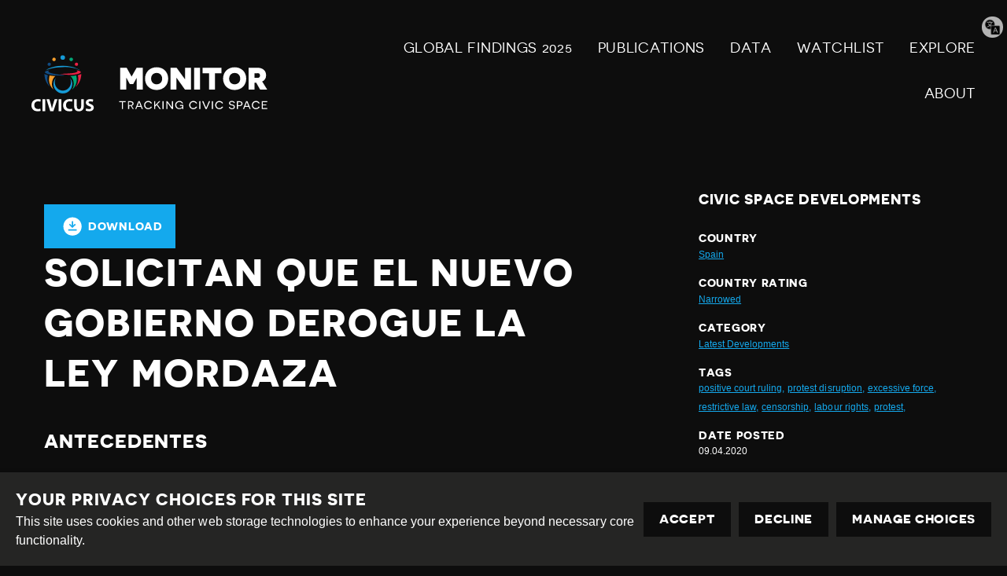

--- FILE ---
content_type: text/html; charset=utf-8
request_url: https://monitor.civicus.org/explore/calls-newly-elected-government-repeal-so-called-gag-lawr-mh3p/
body_size: 10826
content:
<!DOCTYPE html>





<html lang="en">
  <head>
    <title>
      
  
    Solicitan que el nuevo gobierno derogue la ley mordaza - Civicus Monitor
  

    </title>
    <link href="/static/dist/css/styles.d6445d092303.css" rel="stylesheet">
    <link href="/static/src/img/favicon.8edbdeadcc52.ico" rel="shortcut icon">
    <link rel="stylesheet" href="https://cdn.jsdelivr.net/npm/flatpickr/dist/flatpickr.min.css">
    <link rel="canonical" href="https://monitor.civicus.org/explore/calls-newly-elected-government-repeal-so-called-gag-lawr-mh3p/" />

    <link rel="alternate" type="application/rss+xml" title="Civicus Monitor RSS" href="/feed/" />

    <link href="https://cdn.jsdelivr.net/gh/tofsjonas/sortable@latest/sortable-base.min.css" rel="stylesheet" />

    


<meta name="viewport" content="width=device-width,initial-scale=1">
<meta itemprop="name" content="Civicus Monitor">

<meta property="og:title" content="Solicitan que el nuevo gobierno derogue la ley mordaza - Civicus Monitor" />
<meta property="og:type" content="article" />
<meta property="og:url" content="https://monitor.civicus.org/explore/calls-newly-elected-government-repeal-so-called-gag-lawr-mh3p/" />
<meta property="og:site_name" content="Civicus Monitor" />

<meta name="twitter:title" content="Solicitan que el nuevo gobierno derogue la ley mordaza - Civicus Monitor">
<meta name="twitter:card" content="summary_large_image">




  <meta name="description" content="El anterior gobierno utilizó dicha ley mordaza para restringir el derecho de manifestación y la cobertura de las manifestaciones por parte de los medios de comunicación. Sin embargo el nuevo gobierno tiene la clara intención de reformar el Código Penal y de derogar las disposiciones empleadas para socavar la libertad de expresión. Por otro lado, el partido de extrema derecha VOX sigue atacando a los medios y a los periodistas." />
  <meta name="twitter:description" content="El anterior gobierno utilizó dicha ley mordaza para restringir el derecho de manifestación y la cobertura de las manifestaciones por parte de los medios de comunicación. Sin embargo el nuevo gobierno tiene la clara intención de reformar el Código Penal y de derogar las disposiciones empleadas para socavar la libertad de expresión. Por otro lado, el partido de extrema derecha VOX sigue atacando a los medios y a los periodistas.">
  <meta itemprop="description" content="El anterior gobierno utilizó dicha ley mordaza para restringir el derecho de manifestación y la cobertura de las manifestaciones por parte de los medios de comunicación. Sin embargo el nuevo gobierno tiene la clara intención de reformar el Código Penal y de derogar las disposiciones empleadas para socavar la libertad de expresión. Por otro lado, el partido de extrema derecha VOX sigue atacando a los medios y a los periodistas.">
  <meta property="og:description" content="El anterior gobierno utilizó dicha ley mordaza para restringir el derecho de manifestación y la cobertura de las manifestaciones por parte de los medios de comunicación. Sin embargo el nuevo gobierno tiene la clara intención de reformar el Código Penal y de derogar las disposiciones empleadas para socavar la libertad de expresión. Por otro lado, el partido de extrema derecha VOX sigue atacando a los medios y a los periodistas." />



  
  <meta property="og:image" content="https://civicusmonitor.contentfiles.net/media/images/GettyImages-612114372_kg3UCCa.2e16d0ba.fill-1200x630.jpg" />
  <meta name="twitter:image" content="https://civicusmonitor.contentfiles.net/media/images/GettyImages-612114372_kg3UCCa.2e16d0ba.fill-1200x630.jpg">
  <meta itemprop="image" content="https://civicusmonitor.contentfiles.net/media/images/GettyImages-612114372_kg3UCCa.2e16d0ba.fill-1200x630.jpg">



    

    <script defer data-domain="monitor.civicus.org" src="https://plausible.io/js/script.js"></script>

    
    
  </head>

  <body>
    

    

    
      




<header class="header dark-bg stack stack--center" role="banner">

  

  <div class="header-desktop container visible-large">
    
    <nav class="row row--nowrap row--space-between row--center" aria-label="Primary (desktop)">
      
      <a href="https://monitor.civicus.org/" class="brand--header" aria-labelledby="site-name-desktop">
        <span id="site-name-desktop" class="screen-reader">Civicus Monitor</span>
        

<svg 
  class="icon"
  
  
    aria-hidden="true"
  
  >
  <use xlink:href="/static/dist/svg/sprite.60e6de178576.svg#logo" />
</svg>

      </a>

      
      
        


<ul id="primary-navigation-list" class="primary-navigation unstyled-list font-size-l font-bold">



        
            


  <li class="block-link"><a href="https://monitor.civicus.org/globalfindings_2025/"  class="">
  GLOBAL FINDINGS 2025
  
</a>
</li>

  <li class="block-link"><a href="https://monitor.civicus.org/publications/"  class="">
  PUBLICATIONS
  
</a>
</li>

  <li class="block-link"><a href="https://monitor.civicus.org/data/"  class="">
  Data
  
</a>
</li>

  <li class="block-link"><a href="https://monitor.civicus.org/watchlist-july-2025/"  class="">
  WATCHLIST
  
</a>
</li>

  <li class="block-link"><a href="https://monitor.civicus.org/explore/"  class="">
  EXPLORE
  
</a>
</li>

  <li class="block-link"><a href="https://monitor.civicus.org/about/"  class="">
  ABOUT
  
</a>
</li>


            </ul>
        
      

    </nav>

    
  </div>

  <nav class="header-mobile container hidden-large" aria-label="Primary (mobile)">
    
    <a href="https://monitor.civicus.org/" class="brand--mobile margin-left-1" aria-labelledby="site-name-mobile">
      <span id="site-name-mobile" class="screen-reader">Civicus Monitor</span>
      

<svg 
  class="icon--logo"
  
  
    aria-hidden="true"
  
  >
  <use xlink:href="/static/dist/svg/sprite.60e6de178576.svg#logo" />
</svg>

    </a>

    
    
      <input type="checkbox" name="mobile-controls" id="nav_toggle" class="screen-reader" aria-controls="primary-navigation-list"/>
      <div class="nav-toggle hidden-large">
        <label for="nav_toggle" id="nav_toggle-label">
          <span id="open" class="screen-reader">Open menu</span>
          <span id="close" class="hidden">Close menu</span>
        </label>
      </div>
    

    

    
    
      


<ul id="primary-navigation-list" class="primary-navigation unstyled-list font-size-l font-bold">



      
            


  <li class="block-link"><a href="https://monitor.civicus.org/globalfindings_2025/"  class="">
  GLOBAL FINDINGS 2025
  
</a>
</li>

  <li class="block-link"><a href="https://monitor.civicus.org/publications/"  class="">
  PUBLICATIONS
  
</a>
</li>

  <li class="block-link"><a href="https://monitor.civicus.org/data/"  class="">
  Data
  
</a>
</li>

  <li class="block-link"><a href="https://monitor.civicus.org/watchlist-july-2025/"  class="">
  WATCHLIST
  
</a>
</li>

  <li class="block-link"><a href="https://monitor.civicus.org/explore/"  class="">
  EXPLORE
  
</a>
</li>

  <li class="block-link"><a href="https://monitor.civicus.org/about/"  class="">
  ABOUT
  
</a>
</li>


            </ul>
        
    

  </nav>

  <label for="translate-toggle" class="translator"><span class="visually-hidden">Translate page</span></label>
  <input type="checkbox" id="translate-toggle" />
  <div class="translate-pane">
    <div id="ytWidget"></div>
    <script src="https://translate.yandex.net/website-widget/v1/widget.js?widgetId=ytWidget&pageLang=en&widgetTheme=dark&trnslKey=trnsl.1.1.20170305T230824Z.73364cb40edd45ad.75c6871be483114dab41f2f471f926c497044601&autoMode=false" type="text/javascript"></script>
    <label for="translate-toggle" class="translator-hide"></label>
  </div>

</header>

      



<header class="header static_header hide dark-bg stack stack--center" role="banner" aria-hidden="true">

  

  <div class="header-desktop container visible-large">
    <nav class="row row--nowrap row--space-between row--center" aria-label="Primary (scrolling desktop)">
      
      <a href="https://monitor.civicus.org/" class="brand--header" aria-labelledby="site-name">
        <span id="site-name" class="screen-reader">Civicus Monitor</span>
        

<svg 
  class="icon"
  
  
    aria-hidden="true"
  
  >
  <use xlink:href="/static/dist/svg/sprite.60e6de178576.svg#logo" />
</svg>

      </a>

      
      


<ul id="primary-navigation-list" class="primary-navigation unstyled-list font-size-l font-bold">


      
            


  <li class="block-link"><a href="https://monitor.civicus.org/globalfindings_2025/"  class="">
  GLOBAL FINDINGS 2025
  
</a>
</li>

  <li class="block-link"><a href="https://monitor.civicus.org/publications/"  class="">
  PUBLICATIONS
  
</a>
</li>

  <li class="block-link"><a href="https://monitor.civicus.org/data/"  class="">
  Data
  
</a>
</li>

  <li class="block-link"><a href="https://monitor.civicus.org/watchlist-july-2025/"  class="">
  WATCHLIST
  
</a>
</li>

  <li class="block-link"><a href="https://monitor.civicus.org/explore/"  class="">
  EXPLORE
  
</a>
</li>

  <li class="block-link"><a href="https://monitor.civicus.org/about/"  class="">
  ABOUT
  
</a>
</li>


            </ul>
        
    </nav>
  </div>
</header>

    

    <main class="main newsarticlepage ">
      

  <div class="container container--with-sidebar sidebar--right">
      <div id="pdf">
          <input type="hidden" value="" id="description" />
          <div class="page-main large box--small margin-auto margin-top-3 padding-bottom-3">
              <div
                  class="container-btnOptions"
                  style="display: flex; justify-content: space-between; align-items: center"
              >
                  <button id="downloadButton" class="button-download">
                      

<svg 
  class="icon"
  
  
    aria-hidden="true"
  
  >
  <use xlink:href="/static/dist/svg/sprite.60e6de178576.svg#download" />
</svg>
 Download
                  </button>
              </div>
              <h1 class="block large detail-h1">Solicitan que el nuevo gobierno derogue la ley mordaza</h1>
              <div id="audimaWidget"></div>
              <div id="11y-accessibility"></div>
              <p class="font-size-xs margin-0 date-posted d-none">
                  DATE POSTED : 09.04.2020
              </p>
              <div class="page-content">
                
  

                
                  

<div class="block large rich-text">
  <h3 style="text-align: justify;">ANTECEDENTES</h3>
<h5 style="text-align: justify;">Medidas de emergencia contra el coronavirus</h5>
<p style="text-align: justify;">El <a href="https://www.cnbc.com/2020/03/14/spain-declares-state-of-emergency-due-to-coronavirus.html">14 de marzo de</a> 2020, en un discurso televisado, el primer ministro Pedro Sánchez anunció las medidas excepcionales que se aplicarán para luchar contra la pandemia de COVID-19. Para combatir el fuerte aumento de infecciones el gobierno decretó el cierre todos los restaurantes, bares, hoteles, escuelas, universidades y comercios no esenciales de todo el país. A los particulares solo se les permite salir de sus domicilios para ir a trabajar, comprar alimentos y medicinas, recibir atención médica, ir al banco o para cuidar a niños y a personas mayores.</p>
<p style="text-align: justify;">En un principio el gobierno impuso una cuarentena que duraría hasta el <a href="https://www.reuters.com/article/us-health-coronavirus-spain-emergency/spain-extends-state-of-emergency-until-april-12-as-coronavirus-crisis-worsens-idUSKBN21D0RH">26 de marzo</a> de 2020, sin embargo, cuando España se convirtió en el <a href="https://www.theguardian.com/world/2020/mar/26/spain-coronavirus-response-analysis">nuevo foco</a> de la pandemia por coronavirus, dicho plazo se prolongó hasta el 12 de abril de 2020 como mínimo.</p>
<p style="text-align: justify;">Como resultado del estado de alarma algunos derechos quedaron suspendidos durante este período, como las reuniones de varias personas, por ejemplo.</p>
<p style="text-align: justify;">Los últimos meses han sido bastante <a href="https://www.thenation.com/article/archive/spain-podemos-catalonia-socialism/">agitados</a> en la política española. Hicieron falta dos elecciones generales y meses de negociaciones para formar un gobierno. En enero de 2020 la coalición de izquierda de Pedro Sánchez <a href="https://www.theguardian.com/world/2020/jan/12/threats-and-insults-fly-as-spain-prepares-for-coalition-government?CMP=share_btn_tw">asumió</a> el nuevo gobierno.</p>
<p style="text-align: justify;">Según los analistas, a Pedro Sánchez le resultará difícil reformar varias leyes controvertidas, ya que solo cuenta con una frágil mayoría.</p>
<p style="text-align: justify;">Sin embargo, según <a href="https://english.elpais.com/elpais/2020/01/07/inenglish/1578410052_201884.html">El País</a>, Sánchez logrará reformar la controvertida ley mordaza, la cual constituye una amenaza para la reunión y la expresión pacíficas, tal y como ya lo señalamos en el <a href="https://monitor.civicus.org/updates/2019/04/16/Important-reform-of-gaglaw-that-impedes-freedom-of-expression-stalled-due-to-early-elections/)">CIVICUS Monitor</a> (véase sección Libertad de expresión). En estos momentos se <a href="https://www.nytimes.com/2020/03/15/world/europe/spain-coronavirus.html">desconoce</a> cómo evolucionarán las posturas políticas tras la cuarentena y cuál será la posición del gobierno respecto a la ley mordaza.</p>
<p style="text-align: justify;">Antes de que se decretara el estado de alarma se produjeron varias manifestaciones, tal y como como analizamos a continuación. </p>
<p style="text-align: justify;"></p>
<h3 style="text-align: justify;">Reunión pacífica</h3>
<h5 style="text-align: justify;">Continúan las manifestaciones por la independencia de Cataluña</h5>
<p style="text-align: justify;"></p>
<p style="text-align: justify;">El 12 de noviembre de 2019 la policía francesa empleó porras y espráis de pimienta para dispersar a los <a href="https://www.theguardian.com/world/2019/nov/12/french-police-clear-catalan-independence-protesters-from-road">manifestantes</a> independentistas catalanes que bloqueaban la autopista entre Francia y España. La manifestación había sido convocada por <a href="https://tsdem.gitlab.io/">Tsunami Democràtic</a>, un grupo independentista. Tal y como indicamos en el <a href="https://monitor.civicus.org/updates/2019/11/13/catalan-independence-protests-turn-violent/">CIVICUS Monitor</a>, las manifestaciones estallaron en octubre en reacción a la sentencia del Tribunal Supremo que <a href="https://elpais.com/elpais/2019/10/14/inenglish/1571047452_313835.html">condenó</a> a nueve líderes separatistas catalanes a penas de entre nueve y trece años de cárcel por sedición en relación con el intento de ruptura de octubre de 2017.</p>
</div>

                
                  <blockquote class="twitter-tweet"><p lang="ca" dir="ltr">La NII a la Jonquera ja està tallada per un miler de manifestants. L&#39;AP7 es manté sense circulació, 27 hores després.<br><br>Segueix arribant gent, fem que el Tsunami creixi encara més.<a href="https://twitter.com/hashtag/OcupemLaJonquera?src=hash&amp;ref_src=twsrc%5Etfw">#OcupemLaJonquera</a><a href="https://twitter.com/hashtag/LaFor%C3%A7aDeLaGent?src=hash&amp;ref_src=twsrc%5Etfw">#LaForçaDeLaGent</a>🌊 <a href="https://t.co/01IneaOzcI">pic.twitter.com/01IneaOzcI</a></p>&mdash; Tsunami Democràtic (@tsunami_dem) <a href="https://twitter.com/tsunami_dem/status/1194202472627265537?ref_src=twsrc%5Etfw">November 12, 2019</a></blockquote> <script async src="https://platform.twitter.com/widgets.js" charset="utf-8"></script>

                
                  

<div class="block large rich-text">
  <p style="text-align: justify;">
	El 29 de febrero de 2020 más de cien mil manifestantes independentistas catalanes se <a href="https://www.dw.com/en/catalan-independence-protesters-gather-near-spanish-border-in-france/a-52591275">congregaron</a> a unos treinta kilómetros de la frontera española para mostrar su apoyo para con el exdirigente catalán en el exilio, Carles Puigdemont.</p>
<h5 style="text-align: justify;">Agricultores protestan por la pérdida de ingresos</h5>
<p style="text-align: justify;">
	Durante el mes de febrero de 2020 miles de agricultores de toda España <a href="https://www.euronews.com/2020/02/18/why-are-spanish-farmers-protesting-against-low-prices">se manifestaron</a> contra la pérdida de ingresos que sufren actualmente debido al bajo precio de venta de sus productos. Esta situación se debe a las <a href="https://www.bloomberg.com/news/articles/2020-02-19/spain-tractor-protests-leave-sanchez-facing-first-bout-of-unrest">repercusiones</a> de la salida del Reino Unido de la Unión Europea (UE), a una disminución de los subsidios agrícolas y a los aranceles estadounidenses, entre otros factores. En Valencia cientos de agricultores <a href="https://english.elpais.com/economy_and_business/2020-02-14/spanish-farmers-stage-fresh-demonstrations-in-protest-at-low-prices-for-their-products.htm">bloquearon</a> con sus tractores las carreteras hacia el centro de la ciudad. También se produjeron manifestaciones en la provincia de Córdoba, donde 5000 vehículos bloquearon la autovía hacia Málaga. </p>
</div>

                
                  <blockquote class="twitter-tweet"><p lang="en" dir="ltr">Amid Spanish farmers&#39; protests, the <a href="https://twitter.com/hashtag/EUBudget?src=hash&amp;ref_src=twsrc%5Etfw">#EUBudget</a> cuts <a href="https://twitter.com/hashtag/agriculture?src=hash&amp;ref_src=twsrc%5Etfw">#agriculture</a> agriculture and cohesion funds significantly. The agricultural income in Spain fell by -9% in 2019. This is just one of the reasons of the Spanish farm sector malaise <a href="https://t.co/qpJ3OpdK2s">https://t.co/qpJ3OpdK2s</a> <a href="https://twitter.com/hashtag/SpanishEconomy?src=hash&amp;ref_src=twsrc%5Etfw">#SpanishEconomy</a> <a href="https://t.co/jGxLCxu5Xa">pic.twitter.com/jGxLCxu5Xa</a></p>&mdash; The Corner (@thecornerdoteu) <a href="https://twitter.com/thecornerdoteu/status/1231924910995451904?ref_src=twsrc%5Etfw">February 24, 2020</a></blockquote> <script async src="https://platform.twitter.com/widgets.js" charset="utf-8"></script>

                
                  

<div class="block large rich-text">
  <p style="text-align: justify;">Según los medios de comunicación, la policía dispersó al grupo de agricultores que bloqueaba la carretera.</p>
</div>

                
                  <iframe width="560" height="315" src="https://www.youtube.com/embed/0bg4bLVGnLQ" frameborder="0" allow="accelerometer; autoplay; encrypted-media; gyroscope; picture-in-picture" allowfullscreen></iframe>

                
                  

<div class="block large rich-text">
  <h3 style="text-align: justify;">Libertad de expresión</h3>


<h5 style="text-align: justify;">Llamamientos para la derogación de la ley mordaza</h5>


<p style="text-align: justify;">
	En un 
	<a href="https://rsf.org/en/news/spain-urged-repeal-gag-law-complete-state-tv-and-radio-reform-and-stop-obstructing-reporters">comunicado</a> Reporteros Sin Fronteras (RSF) instó al recién elegido gobierno de izquierdas a que derogara la ley mordaza.
</p>


<p style="text-align: justify;">
	El anterior gobierno utilizó dicha ley para restringir el derecho de manifestación y la cobertura de las manifestaciones por parte de los medios de comunicación. Desde 2015 se han impuesto multas por valor de cuatro millones de euros a numerosos ciudadanos, incluidos periodistas y fotógrafos.
</p>


<p style="text-align: justify;">
	</p>
<blockquote>«RSF ha condenado la ley mordaza desde su presentación en el parlamento por el gobierno conservador del primer ministro Mariano Rajoy. Seguiremos denunciándola hasta que sea derogada ya que viola la libertad de información. Asimismo, instamos a este gobierno a no introducir disposiciones similares en una nueva ley». Alfonso Armada, presidente de RSF España.</blockquote>


<p></p>


<p style="text-align: justify;">
	El nuevo gobierno tiene la 
	<a href="https://www.publico.es/politica/ley-mordaza-congreso-comienza-desmontar-mordazas-rajoy-libertad-expresion.html">clara intención</a> de reformar el Código Penal y de derogar las disposiciones empleadas para socavar la libertad de expresión. Tal y como señalamos en el <a href="https://monitor.civicus.org/updates/2019/06/14/spain-judicial-proceedings-against-artists-and-documentary-filmmaker/">CIVICUS Monitor</a>, a partir de estas disposiciones del código penal se abrieron numerosas causas penales por cierto tipo de comportamientos, como pitar el himno de España en un estadio de fútbol, criticar a la monarquía, enviar mensajes, usar la imagen de Cristo y publicar informaciones en las redes sociales.
</p>


<p style="text-align: justify;">
	Por ejemplo, 
	<a href="https://www.euroweeklynews.com/2020/02/28/the-spanish-association-of-christian-lawyers-take-netflix-to-court-over-gay-jesus-film/#.XmZbHqjUjIV">hace poco</a> un juzgado de Madrid admitió a trámite una querella presentada por la Asociación Española de Abogados Cristianos contra Netflix por transmitir una película que retrata a Jesucristo como una persona homosexual e inepta. Según la querella, mediante la emisión de esta película Netflix ha cometido un delito contra los sentimientos religiosos en la modalidad de escarnio, conforme a lo tipificado en el artículo 525 del Código Penal. Su productor, Porta dos Fundos, afirmó que la libertad de expresión es una herramienta esencial para la construcción de un país democrático.
</p>
</div>

                
                  <blockquote class="twitter-tweet"><p lang="en" dir="ltr">The Spanish Association of Christian Lawyers take Netflix to court over &quot;Gay Jesus&quot; Film - Euro Weekly News Spain <a href="https://t.co/eY74xl3fVz">https://t.co/eY74xl3fVz</a> via <a href="https://twitter.com/euroweeklynews?ref_src=twsrc%5Etfw">@euroweeklynews</a></p>&mdash; Euro Weekly News (@euroweeklynews) <a href="https://twitter.com/euroweeklynews/status/1233356958020837381?ref_src=twsrc%5Etfw">February 28, 2020</a></blockquote> <script async src="https://platform.twitter.com/widgets.js" charset="utf-8"></script>

                
                  

<div class="block large rich-text">
  <p style="text-align: justify;">Por otro lado, el actor español Willy Toledo fue <a href="https://english.elpais.com/spanish_news/2020-03-02/spanish-actor-willy-toledo-acquitted-of-offending-religious-sentiment.html">absuelto</a> de un delito de ofensa de sentimientos religiosos por un tribunal español. Como señalamos anteriormente en el <a href="https://monitor.civicus.org/updates/2019/06/14/spain-judicial-proceedings-against-artists-and-documentary-filmmaker/">CIVICUS Monitor</a>, la Asociación Española de Abogados Cristianos solicitó la apertura de un juicio por una publicación en Facebook en 2017 en la cual Toledo insultó a Dios y a la Virgen María. Toledo realizó dicha publicación después de que comenzara en Sevilla el juicio contra tres mujeres que habían sacado en procesión por la ciudad una reproducción gigante de una vulva.</p>
</div>

                
                  <iframe src="https://www.facebook.com/plugins/post.php?href=https%3A%2F%2Fwww.facebook.com%2Fhumanists.uk%2Fposts%2F10157688289850923&width=500" width="500" height="693" style="border:none;overflow:hidden" scrolling="no" frameborder="0" allowTransparency="true" allow="encrypted-media"></iframe> 

                
                  

<div class="block large rich-text">
  <p style="text-align: justify;">
	<strong>Partido de extrema derecha ataca a los medios</strong></p>
<p style="text-align: justify;">
	Tras las elecciones el partido de extrema derecha VOX se convirtió en el tercer partido político con mayor representación en el congreso español. En un <a href="https://rsf.org/en/news/rsf-warns-spanish-far-right-party-stop-violating-press-freedom">comunicado</a> Reporteros sin Fronteras (RSF) denunció que dicho partido sigue atacando a los periodistas. Entre sus acciones se incluye:</p>
<ul>
	<ul><li>Evitar que los periodistas de los medios de comunicación del grupo PRISA cubran algunas de sus ruedas de prensa.</li></ul>	<ul><li>Promover campañas contra periodistas en las redes sociales.</li></ul>	<ul><li>Acosar a periodistas cuando realizan su labor.</li></ul>	<ul><li>Antes de las elecciones, el partido confirmó que había decidido no hablar con los periódicos El Diario.es, El Plural, Público, La Marea, El Español, El Mundo (excepto con dos de sus periodistas) y El País (en ciertos casos); ni con los medios digitales Infolibre y CTXT; ni con los programas de televisión El Intermedio (La Sexta) y Todo es Mentira (Cuatro) porque «son activistas, no periodistas».</li></ul>	<ul><li>Antes de las elecciones, el partido prohibió que los medios de comunicación del grupo PRISA —incluido El País y la radio Cadena SER— cubrieran sus mítines después de que un editorial de El País describiera el discurso del partido como «xenófobo e intolerante».</li></ul></ul>
<p style="text-align: justify;">
	RSF advirtió al partido de que dejara de violar la libertad de la prensa:</p>
<blockquote style="text-align: justify;">«Si VOX persiste en su empeño de considerar a los periodistas como enemigos, RSF considerará a VOX como un detractor de la libertad de información. No podemos tolerar ni una vulneración más contra un bien tan preciado como la libertad de prensa por parte de este partido político. Haremos lo que esté en nuestra mano para compartir nuestra preocupación a nivel internacional y denunciar estos ataques en cuantas instancias sean necesarias». Pauline Adès-Mével, portavoz de la organización y responsable de la UE y los Balcanes.</blockquote>
</div>

                
              </div>
          </div>
      </div>

      <div class="right-sidebar margin-top-3">
          <h5>Civic Space Developments</h5>
          <div class="meta">
              <h6 class="margin-0">Country</h6>
              <a href="/explore/?country=142" class="font-size-xs"
                  >Spain</a
              >
          </div>
          <div class="meta margin-top-1">
              <h6 class="margin-0">Country rating</h6>
              <a
                  href="/explore/?rating=4"
                  class="font-size-xs"
                  >Narrowed</a
              >
          </div>
          <div class="meta margin-top-1">
              <h6 class="margin-0">Category</h6>
              
              <a href="/search/?category=latest-developments" class="font-size-xs"
                  >Latest Developments</a
              >
              
          </div>
          <div class="meta margin-top-1">
              <h6 class="margin-0">Tags</h6>
              <div class="row margin-0">
                   
                  <a href="/search/?tags=positive-court-ruling" class="font-size-xs">positive court ruling,</a>&nbsp;
                    
                  <a href="/search/?tags=protest-disruption" class="font-size-xs">protest disruption,</a>&nbsp;
                    
                  <a href="/search/?tags=excessive-force" class="font-size-xs">excessive force,</a>&nbsp;
                    
                  <a href="/search/?tags=restrictive-law" class="font-size-xs">restrictive law,</a>&nbsp;
                    
                  <a href="/search/?tags=censorship" class="font-size-xs">censorship,</a>&nbsp;
                    
                  <a href="/search/?tags=labour-rights" class="font-size-xs">labour rights,</a>&nbsp;
                    
                  <a href="/search/?tags=protest" class="font-size-xs">protest,</a>&nbsp;
                   
              </div>
          </div>
          <div class="meta margin-top-1 margin-bottom-1">
              <h6 class="margin-0">Date Posted</h6>
              <p class="font-size-xs margin-0">09.04.2020</p>
          </div>
          <a
              class="button button--results margin-top-1 margin-bottom-1"
              href="/explore/"
          >
              

<svg 
  class="icon"
  
  
    aria-hidden="true"
  
  >
  <use xlink:href="/static/dist/svg/sprite.60e6de178576.svg#arrow-left" />
</svg>

              Back to civic space developments
          </a>
          <div class="container">
              <div class="row">
                  <div class="col-sm-12 footer-monitor-traffic">
                      <div
                          class="monitor-traffic light-1"
                          data-toggle="tooltip"
                          data-placement="top"
                          title=""
                          data-original-title="Closed"
                      ></div>
                      <div
                          class="monitor-traffic light-2"
                          data-toggle="tooltip"
                          data-placement="top"
                          title=""
                          data-original-title="Repressed"
                      ></div>
                      <div
                          class="monitor-traffic light-3"
                          data-toggle="tooltip"
                          data-placement="top"
                          title=""
                          data-original-title="Obstructed"
                      ></div>
                      <div
                          class="monitor-traffic light-4"
                          data-toggle="tooltip"
                          data-placement="top"
                          title=""
                          data-original-title="Narrowed"
                      ></div>
                      <div
                          class="monitor-traffic light-5"
                          data-toggle="tooltip"
                          data-placement="top"
                          title=""
                          data-original-title="Open"
                      ></div>
                  </div>
              </div>
          </div>
      </div>
  </div>


    </main>

    
      

<footer class="footer dark-bg">
  <hr>
  <div class="container row row--center row--space-between">
    <section class="footer-legal" aria-label="Attribution">
      <div>
        <a href="https://creativecommons.org/licenses/by-sa/4.0/" class="icons row row--nowrap distribute">
          

<svg 
  class="icon--legal"
  
  
    aria-hidden="true"
  
  >
  <use xlink:href="/static/dist/svg/sprite.60e6de178576.svg#creative_commons" />
</svg>

          <span class="screen-reader">Creative Commons</span>

          

<svg 
  class="icon--legal"
  
  
    aria-hidden="true"
  
  >
  <use xlink:href="/static/dist/svg/sprite.60e6de178576.svg#attribution" />
</svg>

          <span class="screen-reader">Attribution</span>

          

<svg 
  class="icon--legal"
  
  
    aria-hidden="true"
  
  >
  <use xlink:href="/static/dist/svg/sprite.60e6de178576.svg#share_alike" />
</svg>

          <span class="screen-reader">Share Alike</span>
        </a>
      </div>
      <div class="footer--bottom">
        <div class="footer-legal__text">
          <p>This work is licensed under a <a href="#">Creative Commons Attribution-ShareAlike 4.0 International License</a><br /></p>
          <p>Site by <a href="https://www.dev.ngo/" target="_blank">DEV</a> | <a href="/admin">Login</a></p>
        </div>
        <div class="footer-policy">
          <p><a href="https://www.civicus.org/index.php/privacy-policy">Privacy Policy</a></p>
          <p>Contact us <a href="mailto:privacy@civicus.org">privacy@civicus.org</a></p>
        </div>
    </div>
    </section>
    
  <ul class="social row row--nowrap unstyled-list footer-social distribute">

    
    
    
    
    
  
    
  </ul>

  </div>
</footer>

      <script type="text/javascript">
  var _gauges = _gauges || [];
  (function() {
    var t   = document.createElement('script');
    t.type  = 'text/javascript';
    t.async = true;
    t.id    = 'gauges-tracker';
    t.setAttribute('data-site-id', '57fcb49d4b2ffa2ba40080a9');
    t.setAttribute('data-track-path', 'https://track.gaug.es/track.gif');
    t.src = 'https://d2fuc4clr7gvcn.cloudfront.net/track.js';
    var s = document.getElementsByTagName('script')[0];
    s.parentNode.insertBefore(t, s);
  })();
</script>
    

    <script src="/static/dist/js/base.710f2de4203a.js"></script>
    <script src="/static/dist/js/app.30171e5a4cb8.js"></script>

    
  <script
      src="https://cdnjs.cloudflare.com/ajax/libs/html2pdf.js/0.10.1/html2pdf.bundle.min.js"
      integrity="sha512-GsLlZN/3F2ErC5ifS5QtgpiJtWd43JWSuIgh7mbzZ8zBps+dvLusV+eNQATqgA/HdeKFVgA5v3S/cIrLF7QnIg=="
      crossorigin="anonymous"
      referrerpolicy="no-referrer"
  ></script>
  <script src="/static/src/js/detail_page.900f7cfac528.js"></script>

  </body>
</html>


--- FILE ---
content_type: text/css; charset=utf-8
request_url: https://cdn.jsdelivr.net/gh/tofsjonas/sortable@latest/sortable-base.min.css
body_size: -474
content:
.sortable thead th:not(.no-sort){cursor:pointer}.sortable thead th:not(.no-sort)::after,.sortable thead th:not(.no-sort)::before{transition:color .1s ease-in-out;font-size:1.2em;color:rgba(0,0,0,0)}.sortable thead th:not(.no-sort)::after{margin-left:3px;content:"▸"}.sortable thead th:not(.no-sort):hover::after{color:inherit}.sortable thead th:not(.no-sort)[aria-sort=descending]::after{color:inherit;content:"▾"}.sortable thead th:not(.no-sort)[aria-sort=ascending]::after{color:inherit;content:"▴"}.sortable thead th:not(.no-sort).indicator-left::after{content:""}.sortable thead th:not(.no-sort).indicator-left::before{margin-right:3px;content:"▸"}.sortable thead th:not(.no-sort).indicator-left:hover::before{color:inherit}.sortable thead th:not(.no-sort).indicator-left[aria-sort=descending]::before{color:inherit;content:"▾"}.sortable thead th:not(.no-sort).indicator-left[aria-sort=ascending]::before{color:inherit;content:"▴"}/*# sourceMappingURL=sortable-base.min.css.map */


--- FILE ---
content_type: application/javascript; charset=utf-8
request_url: https://cdnjs.cloudflare.com/ajax/libs/html2pdf.js/0.10.1/html2pdf.bundle.min.js
body_size: 191801
content:
/*! For license information please see html2pdf.bundle.min.js.LICENSE.txt */
!function(e,t){"object"==typeof exports&&"object"==typeof module?module.exports=t():"function"==typeof define&&define.amd?define("html2pdf",[],t):"object"==typeof exports?exports.html2pdf=t():e.html2pdf=t()}(self,(function(){return function(){var e,t,r={"./node_modules/@babel/runtime-corejs3/core-js-stable/array/from.js":function(e,t,r){e.exports=r("./node_modules/core-js-pure/stable/array/from.js")},"./node_modules/@babel/runtime-corejs3/core-js-stable/array/is-array.js":function(e,t,r){e.exports=r("./node_modules/core-js-pure/stable/array/is-array.js")},"./node_modules/@babel/runtime-corejs3/core-js-stable/date/now.js":function(e,t,r){e.exports=r("./node_modules/core-js-pure/stable/date/now.js")},"./node_modules/@babel/runtime-corejs3/core-js-stable/instance/bind.js":function(e,t,r){e.exports=r("./node_modules/core-js-pure/stable/instance/bind.js")},"./node_modules/@babel/runtime-corejs3/core-js-stable/instance/concat.js":function(e,t,r){e.exports=r("./node_modules/core-js-pure/stable/instance/concat.js")},"./node_modules/@babel/runtime-corejs3/core-js-stable/instance/every.js":function(e,t,r){e.exports=r("./node_modules/core-js-pure/stable/instance/every.js")},"./node_modules/@babel/runtime-corejs3/core-js-stable/instance/fill.js":function(e,t,r){e.exports=r("./node_modules/core-js-pure/stable/instance/fill.js")},"./node_modules/@babel/runtime-corejs3/core-js-stable/instance/filter.js":function(e,t,r){e.exports=r("./node_modules/core-js-pure/stable/instance/filter.js")},"./node_modules/@babel/runtime-corejs3/core-js-stable/instance/for-each.js":function(e,t,r){e.exports=r("./node_modules/core-js-pure/stable/instance/for-each.js")},"./node_modules/@babel/runtime-corejs3/core-js-stable/instance/includes.js":function(e,t,r){e.exports=r("./node_modules/core-js-pure/stable/instance/includes.js")},"./node_modules/@babel/runtime-corejs3/core-js-stable/instance/index-of.js":function(e,t,r){e.exports=r("./node_modules/core-js-pure/stable/instance/index-of.js")},"./node_modules/@babel/runtime-corejs3/core-js-stable/instance/map.js":function(e,t,r){e.exports=r("./node_modules/core-js-pure/stable/instance/map.js")},"./node_modules/@babel/runtime-corejs3/core-js-stable/instance/reduce.js":function(e,t,r){e.exports=r("./node_modules/core-js-pure/stable/instance/reduce.js")},"./node_modules/@babel/runtime-corejs3/core-js-stable/instance/reverse.js":function(e,t,r){e.exports=r("./node_modules/core-js-pure/stable/instance/reverse.js")},"./node_modules/@babel/runtime-corejs3/core-js-stable/instance/slice.js":function(e,t,r){e.exports=r("./node_modules/core-js-pure/stable/instance/slice.js")},"./node_modules/@babel/runtime-corejs3/core-js-stable/instance/some.js":function(e,t,r){e.exports=r("./node_modules/core-js-pure/stable/instance/some.js")},"./node_modules/@babel/runtime-corejs3/core-js-stable/instance/starts-with.js":function(e,t,r){e.exports=r("./node_modules/core-js-pure/stable/instance/starts-with.js")},"./node_modules/@babel/runtime-corejs3/core-js-stable/instance/trim.js":function(e,t,r){e.exports=r("./node_modules/core-js-pure/stable/instance/trim.js")},"./node_modules/@babel/runtime-corejs3/core-js-stable/instance/values.js":function(e,t,r){e.exports=r("./node_modules/core-js-pure/stable/instance/values.js")},"./node_modules/@babel/runtime-corejs3/core-js-stable/map.js":function(e,t,r){e.exports=r("./node_modules/core-js-pure/stable/map/index.js")},"./node_modules/@babel/runtime-corejs3/core-js-stable/object/define-properties.js":function(e,t,r){e.exports=r("./node_modules/core-js-pure/stable/object/define-properties.js")},"./node_modules/@babel/runtime-corejs3/core-js-stable/object/define-property.js":function(e,t,r){e.exports=r("./node_modules/core-js-pure/stable/object/define-property.js")},"./node_modules/@babel/runtime-corejs3/core-js-stable/object/get-own-property-descriptor.js":function(e,t,r){e.exports=r("./node_modules/core-js-pure/stable/object/get-own-property-descriptor.js")},"./node_modules/@babel/runtime-corejs3/core-js-stable/object/get-own-property-descriptors.js":function(e,t,r){e.exports=r("./node_modules/core-js-pure/stable/object/get-own-property-descriptors.js")},"./node_modules/@babel/runtime-corejs3/core-js-stable/object/get-own-property-symbols.js":function(e,t,r){e.exports=r("./node_modules/core-js-pure/stable/object/get-own-property-symbols.js")},"./node_modules/@babel/runtime-corejs3/core-js-stable/object/keys.js":function(e,t,r){e.exports=r("./node_modules/core-js-pure/stable/object/keys.js")},"./node_modules/@babel/runtime-corejs3/core-js-stable/parse-float.js":function(e,t,r){e.exports=r("./node_modules/core-js-pure/stable/parse-float.js")},"./node_modules/@babel/runtime-corejs3/core-js-stable/parse-int.js":function(e,t,r){e.exports=r("./node_modules/core-js-pure/stable/parse-int.js")},"./node_modules/@babel/runtime-corejs3/core-js-stable/promise.js":function(e,t,r){e.exports=r("./node_modules/core-js-pure/stable/promise/index.js")},"./node_modules/@babel/runtime-corejs3/core-js-stable/reflect/apply.js":function(e,t,r){e.exports=r("./node_modules/core-js-pure/stable/reflect/apply.js")},"./node_modules/@babel/runtime-corejs3/core-js-stable/reflect/construct.js":function(e,t,r){e.exports=r("./node_modules/core-js-pure/stable/reflect/construct.js")},"./node_modules/@babel/runtime-corejs3/core-js-stable/reflect/delete-property.js":function(e,t,r){e.exports=r("./node_modules/core-js-pure/stable/reflect/delete-property.js")},"./node_modules/@babel/runtime-corejs3/core-js-stable/reflect/get-prototype-of.js":function(e,t,r){e.exports=r("./node_modules/core-js-pure/stable/reflect/get-prototype-of.js")},"./node_modules/@babel/runtime-corejs3/core-js-stable/symbol.js":function(e,t,r){e.exports=r("./node_modules/core-js-pure/stable/symbol/index.js")},"./node_modules/@babel/runtime-corejs3/core-js/array/from.js":function(e,t,r){e.exports=r("./node_modules/core-js-pure/features/array/from.js")},"./node_modules/@babel/runtime-corejs3/core-js/array/is-array.js":function(e,t,r){e.exports=r("./node_modules/core-js-pure/features/array/is-array.js")},"./node_modules/@babel/runtime-corejs3/core-js/get-iterator-method.js":function(e,t,r){e.exports=r("./node_modules/core-js-pure/features/get-iterator-method.js")},"./node_modules/@babel/runtime-corejs3/core-js/get-iterator.js":function(e,t,r){e.exports=r("./node_modules/core-js-pure/features/get-iterator.js")},"./node_modules/@babel/runtime-corejs3/core-js/instance/slice.js":function(e,t,r){e.exports=r("./node_modules/core-js-pure/features/instance/slice.js")},"./node_modules/@babel/runtime-corejs3/core-js/object/create.js":function(e,t,r){e.exports=r("./node_modules/core-js-pure/features/object/create.js")},"./node_modules/@babel/runtime-corejs3/core-js/object/define-property.js":function(e,t,r){e.exports=r("./node_modules/core-js-pure/features/object/define-property.js")},"./node_modules/@babel/runtime-corejs3/core-js/object/get-own-property-descriptor.js":function(e,t,r){e.exports=r("./node_modules/core-js-pure/features/object/get-own-property-descriptor.js")},"./node_modules/@babel/runtime-corejs3/core-js/object/get-prototype-of.js":function(e,t,r){e.exports=r("./node_modules/core-js-pure/features/object/get-prototype-of.js")},"./node_modules/@babel/runtime-corejs3/core-js/object/set-prototype-of.js":function(e,t,r){e.exports=r("./node_modules/core-js-pure/features/object/set-prototype-of.js")},"./node_modules/@babel/runtime-corejs3/core-js/promise.js":function(e,t,r){e.exports=r("./node_modules/core-js-pure/features/promise/index.js")},"./node_modules/@babel/runtime-corejs3/core-js/reflect/get.js":function(e,t,r){e.exports=r("./node_modules/core-js-pure/features/reflect/get.js")},"./node_modules/@babel/runtime-corejs3/core-js/symbol.js":function(e,t,r){e.exports=r("./node_modules/core-js-pure/features/symbol/index.js")},"./node_modules/@babel/runtime-corejs3/core-js/symbol/iterator.js":function(e,t,r){e.exports=r("./node_modules/core-js-pure/features/symbol/iterator.js")},"./node_modules/@babel/runtime-corejs3/helpers/esm/arrayLikeToArray.js":function(e,t,r){"use strict";function n(e,t){(null==t||t>e.length)&&(t=e.length);for(var r=0,n=new Array(t);r<t;r++)n[r]=e[r];return n}r.r(t),r.d(t,{default:function(){return n}})},"./node_modules/@babel/runtime-corejs3/helpers/esm/arrayWithHoles.js":function(e,t,r){"use strict";r.r(t),r.d(t,{default:function(){return o}});var n=r("./node_modules/@babel/runtime-corejs3/core-js/array/is-array.js");function o(e){if(n(e))return e}},"./node_modules/@babel/runtime-corejs3/helpers/esm/arrayWithoutHoles.js":function(e,t,r){"use strict";r.r(t),r.d(t,{default:function(){return s}});var n=r("./node_modules/@babel/runtime-corejs3/core-js/array/is-array.js"),o=r("./node_modules/@babel/runtime-corejs3/helpers/esm/arrayLikeToArray.js");function s(e){if(n(e))return(0,o.default)(e)}},"./node_modules/@babel/runtime-corejs3/helpers/esm/assertThisInitialized.js":function(e,t,r){"use strict";function n(e){if(void 0===e)throw new ReferenceError("this hasn't been initialised - super() hasn't been called");return e}r.r(t),r.d(t,{default:function(){return n}})},"./node_modules/@babel/runtime-corejs3/helpers/esm/asyncToGenerator.js":function(e,t,r){"use strict";r.r(t),r.d(t,{default:function(){return s}});var n=r("./node_modules/@babel/runtime-corejs3/core-js/promise.js");function o(e,t,r,o,s,i,a){try{var A=e[i](a),u=A.value}catch(e){return void r(e)}A.done?t(u):n.resolve(u).then(o,s)}function s(e){return function(){var t=this,r=arguments;return new n((function(n,s){var i=e.apply(t,r);function a(e){o(i,n,s,a,A,"next",e)}function A(e){o(i,n,s,a,A,"throw",e)}a(void 0)}))}}},"./node_modules/@babel/runtime-corejs3/helpers/esm/classCallCheck.js":function(e,t,r){"use strict";function n(e,t){if(!(e instanceof t))throw new TypeError("Cannot call a class as a function")}r.r(t),r.d(t,{default:function(){return n}})},"./node_modules/@babel/runtime-corejs3/helpers/esm/createClass.js":function(e,t,r){"use strict";r.r(t),r.d(t,{default:function(){return s}});var n=r("./node_modules/@babel/runtime-corejs3/core-js/object/define-property.js");function o(e,t){for(var r=0;r<t.length;r++){var o=t[r];o.enumerable=o.enumerable||!1,o.configurable=!0,"value"in o&&(o.writable=!0),n(e,o.key,o)}}function s(e,t,r){return t&&o(e.prototype,t),r&&o(e,r),e}},"./node_modules/@babel/runtime-corejs3/helpers/esm/defineProperty.js":function(e,t,r){"use strict";r.r(t),r.d(t,{default:function(){return o}});var n=r("./node_modules/@babel/runtime-corejs3/core-js/object/define-property.js");function o(e,t,r){return t in e?n(e,t,{value:r,enumerable:!0,configurable:!0,writable:!0}):e[t]=r,e}},"./node_modules/@babel/runtime-corejs3/helpers/esm/get.js":function(e,t,r){"use strict";r.r(t),r.d(t,{default:function(){return i}});var n=r("./node_modules/@babel/runtime-corejs3/core-js/reflect/get.js"),o=r("./node_modules/@babel/runtime-corejs3/core-js/object/get-own-property-descriptor.js"),s=r("./node_modules/@babel/runtime-corejs3/helpers/esm/superPropBase.js");function i(e,t,r){return(i="undefined"!=typeof Reflect&&n?n:function(e,t,r){var n=(0,s.default)(e,t);if(n){var i=o(n,t);return i.get?i.get.call(r):i.value}})(e,t,r||e)}},"./node_modules/@babel/runtime-corejs3/helpers/esm/getPrototypeOf.js":function(e,t,r){"use strict";r.r(t),r.d(t,{default:function(){return s}});var n=r("./node_modules/@babel/runtime-corejs3/core-js/object/set-prototype-of.js"),o=r("./node_modules/@babel/runtime-corejs3/core-js/object/get-prototype-of.js");function s(e){return(s=n?o:function(e){return e.__proto__||o(e)})(e)}},"./node_modules/@babel/runtime-corejs3/helpers/esm/inherits.js":function(e,t,r){"use strict";r.r(t),r.d(t,{default:function(){return s}});var n=r("./node_modules/@babel/runtime-corejs3/core-js/object/create.js"),o=r("./node_modules/@babel/runtime-corejs3/helpers/esm/setPrototypeOf.js");function s(e,t){if("function"!=typeof t&&null!==t)throw new TypeError("Super expression must either be null or a function");e.prototype=n(t&&t.prototype,{constructor:{value:e,writable:!0,configurable:!0}}),t&&(0,o.default)(e,t)}},"./node_modules/@babel/runtime-corejs3/helpers/esm/iterableToArray.js":function(e,t,r){"use strict";r.r(t),r.d(t,{default:function(){return i}});var n=r("./node_modules/@babel/runtime-corejs3/core-js/symbol.js"),o=r("./node_modules/@babel/runtime-corejs3/core-js/get-iterator-method.js"),s=r("./node_modules/@babel/runtime-corejs3/core-js/array/from.js");function i(e){if(void 0!==n&&null!=o(e)||null!=e["@@iterator"])return s(e)}},"./node_modules/@babel/runtime-corejs3/helpers/esm/iterableToArrayLimit.js":function(e,t,r){"use strict";r.r(t),r.d(t,{default:function(){return s}});var n=r("./node_modules/@babel/runtime-corejs3/core-js/symbol.js"),o=r("./node_modules/@babel/runtime-corejs3/core-js/get-iterator-method.js");function s(e,t){var r=null==e?null:void 0!==n&&o(e)||e["@@iterator"];if(null!=r){var s,i,a=[],A=!0,u=!1;try{for(r=r.call(e);!(A=(s=r.next()).done)&&(a.push(s.value),!t||a.length!==t);A=!0);}catch(e){u=!0,i=e}finally{try{A||null==r.return||r.return()}finally{if(u)throw i}}return a}}},"./node_modules/@babel/runtime-corejs3/helpers/esm/nonIterableRest.js":function(e,t,r){"use strict";function n(){throw new TypeError("Invalid attempt to destructure non-iterable instance.\nIn order to be iterable, non-array objects must have a [Symbol.iterator]() method.")}r.r(t),r.d(t,{default:function(){return n}})},"./node_modules/@babel/runtime-corejs3/helpers/esm/nonIterableSpread.js":function(e,t,r){"use strict";function n(){throw new TypeError("Invalid attempt to spread non-iterable instance.\nIn order to be iterable, non-array objects must have a [Symbol.iterator]() method.")}r.r(t),r.d(t,{default:function(){return n}})},"./node_modules/@babel/runtime-corejs3/helpers/esm/possibleConstructorReturn.js":function(e,t,r){"use strict";r.r(t),r.d(t,{default:function(){return s}});var n=r("./node_modules/@babel/runtime-corejs3/helpers/esm/typeof.js"),o=r("./node_modules/@babel/runtime-corejs3/helpers/esm/assertThisInitialized.js");function s(e,t){return!t||"object"!==(0,n.default)(t)&&"function"!=typeof t?(0,o.default)(e):t}},"./node_modules/@babel/runtime-corejs3/helpers/esm/setPrototypeOf.js":function(e,t,r){"use strict";r.r(t),r.d(t,{default:function(){return o}});var n=r("./node_modules/@babel/runtime-corejs3/core-js/object/set-prototype-of.js");function o(e,t){return(o=n||function(e,t){return e.__proto__=t,e})(e,t)}},"./node_modules/@babel/runtime-corejs3/helpers/esm/slicedToArray.js":function(e,t,r){"use strict";r.r(t),r.d(t,{default:function(){return a}});var n=r("./node_modules/@babel/runtime-corejs3/helpers/esm/arrayWithHoles.js"),o=r("./node_modules/@babel/runtime-corejs3/helpers/esm/iterableToArrayLimit.js"),s=r("./node_modules/@babel/runtime-corejs3/helpers/esm/unsupportedIterableToArray.js"),i=r("./node_modules/@babel/runtime-corejs3/helpers/esm/nonIterableRest.js");function a(e,t){return(0,n.default)(e)||(0,o.default)(e,t)||(0,s.default)(e,t)||(0,i.default)()}},"./node_modules/@babel/runtime-corejs3/helpers/esm/superPropBase.js":function(e,t,r){"use strict";r.r(t),r.d(t,{default:function(){return o}});var n=r("./node_modules/@babel/runtime-corejs3/helpers/esm/getPrototypeOf.js");function o(e,t){for(;!Object.prototype.hasOwnProperty.call(e,t)&&null!==(e=(0,n.default)(e)););return e}},"./node_modules/@babel/runtime-corejs3/helpers/esm/toConsumableArray.js":function(e,t,r){"use strict";r.r(t),r.d(t,{default:function(){return a}});var n=r("./node_modules/@babel/runtime-corejs3/helpers/esm/arrayWithoutHoles.js"),o=r("./node_modules/@babel/runtime-corejs3/helpers/esm/iterableToArray.js"),s=r("./node_modules/@babel/runtime-corejs3/helpers/esm/unsupportedIterableToArray.js"),i=r("./node_modules/@babel/runtime-corejs3/helpers/esm/nonIterableSpread.js");function a(e){return(0,n.default)(e)||(0,o.default)(e)||(0,s.default)(e)||(0,i.default)()}},"./node_modules/@babel/runtime-corejs3/helpers/esm/typeof.js":function(e,t,r){"use strict";r.r(t),r.d(t,{default:function(){return s}});var n=r("./node_modules/@babel/runtime-corejs3/core-js/symbol.js"),o=r("./node_modules/@babel/runtime-corejs3/core-js/symbol/iterator.js");function s(e){return(s="function"==typeof n&&"symbol"==typeof o?function(e){return typeof e}:function(e){return e&&"function"==typeof n&&e.constructor===n&&e!==n.prototype?"symbol":typeof e})(e)}},"./node_modules/@babel/runtime-corejs3/helpers/esm/unsupportedIterableToArray.js":function(e,t,r){"use strict";r.r(t),r.d(t,{default:function(){return i}});var n=r("./node_modules/@babel/runtime-corejs3/core-js/instance/slice.js"),o=r("./node_modules/@babel/runtime-corejs3/core-js/array/from.js"),s=r("./node_modules/@babel/runtime-corejs3/helpers/esm/arrayLikeToArray.js");function i(e,t){var r;if(e){if("string"==typeof e)return(0,s.default)(e,t);var i=n(r=Object.prototype.toString.call(e)).call(r,8,-1);return"Object"===i&&e.constructor&&(i=e.constructor.name),"Map"===i||"Set"===i?o(e):"Arguments"===i||/^(?:Ui|I)nt(?:8|16|32)(?:Clamped)?Array$/.test(i)?(0,s.default)(e,t):void 0}}},"./node_modules/@babel/runtime-corejs3/regenerator/index.js":function(e,t,r){e.exports=r("./node_modules/regenerator-runtime/runtime.js")},"./src/plugin/hyperlinks.js":function(e,t,r){"use strict";r.r(t),r("./node_modules/core-js/modules/web.dom-collections.for-each.js"),r("./node_modules/core-js/modules/es.string.link.js");var n=r("./src/worker.js"),o=r("./src/utils.js"),s=[],i={toContainer:n.default.prototype.toContainer,toPdf:n.default.prototype.toPdf};n.default.prototype.toContainer=function(){return i.toContainer.call(this).then((function(){if(this.opt.enableLinks){var e=this.prop.container,t=e.querySelectorAll("a"),r=(0,o.unitConvert)(e.getBoundingClientRect(),this.prop.pageSize.k);s=[],Array.prototype.forEach.call(t,(function(e){for(var t=e.getClientRects(),n=0;n<t.length;n++){var i=(0,o.unitConvert)(t[n],this.prop.pageSize.k);i.left-=r.left,i.top-=r.top;var a=Math.floor(i.top/this.prop.pageSize.inner.height)+1,A=this.opt.margin[0]+i.top%this.prop.pageSize.inner.height,u=this.opt.margin[1]+i.left;s.push({page:a,top:A,left:u,clientRect:i,link:e})}}),this)}}))},n.default.prototype.toPdf=function(){return i.toPdf.call(this).then((function(){if(this.opt.enableLinks){s.forEach((function(e){this.prop.pdf.setPage(e.page),this.prop.pdf.link(e.left,e.top,e.clientRect.width,e.clientRect.height,{url:e.link.href})}),this);var e=this.prop.pdf.internal.getNumberOfPages();this.prop.pdf.setPage(e)}}))}},"./src/plugin/jspdf-plugin.js":function(e,t,r){"use strict";r.r(t),r("./node_modules/core-js/modules/es.symbol.js"),r("./node_modules/core-js/modules/es.symbol.description.js"),r("./node_modules/core-js/modules/es.object.to-string.js"),r("./node_modules/core-js/modules/es.symbol.iterator.js"),r("./node_modules/core-js/modules/es.array.iterator.js"),r("./node_modules/core-js/modules/es.string.iterator.js"),r("./node_modules/core-js/modules/web.dom-collections.iterator.js");var n=r("./node_modules/jspdf/dist/jspdf.es.min.js");function o(e){return(o="function"==typeof Symbol&&"symbol"==typeof Symbol.iterator?function(e){return typeof e}:function(e){return e&&"function"==typeof Symbol&&e.constructor===Symbol&&e!==Symbol.prototype?"symbol":typeof e})(e)}n.jsPDF.getPageSize=function(e,t,r){if("object"===o(e)){var n=e;e=n.orientation,t=n.unit||t,r=n.format||r}t=t||"mm",r=r||"a4",e=(""+(e||"P")).toLowerCase();var s=(""+r).toLowerCase(),i={a0:[2383.94,3370.39],a1:[1683.78,2383.94],a2:[1190.55,1683.78],a3:[841.89,1190.55],a4:[595.28,841.89],a5:[419.53,595.28],a6:[297.64,419.53],a7:[209.76,297.64],a8:[147.4,209.76],a9:[104.88,147.4],a10:[73.7,104.88],b0:[2834.65,4008.19],b1:[2004.09,2834.65],b2:[1417.32,2004.09],b3:[1000.63,1417.32],b4:[708.66,1000.63],b5:[498.9,708.66],b6:[354.33,498.9],b7:[249.45,354.33],b8:[175.75,249.45],b9:[124.72,175.75],b10:[87.87,124.72],c0:[2599.37,3676.54],c1:[1836.85,2599.37],c2:[1298.27,1836.85],c3:[918.43,1298.27],c4:[649.13,918.43],c5:[459.21,649.13],c6:[323.15,459.21],c7:[229.61,323.15],c8:[161.57,229.61],c9:[113.39,161.57],c10:[79.37,113.39],dl:[311.81,623.62],letter:[612,792],"government-letter":[576,756],legal:[612,1008],"junior-legal":[576,360],ledger:[1224,792],tabloid:[792,1224],"credit-card":[153,243]};switch(t){case"pt":var a=1;break;case"mm":a=72/25.4;break;case"cm":a=72/2.54;break;case"in":a=72;break;case"px":a=.75;break;case"pc":case"em":a=12;break;case"ex":a=6;break;default:throw"Invalid unit: "+t}if(i.hasOwnProperty(s))var A=i[s][1]/a,u=i[s][0]/a;else try{A=r[1],u=r[0]}catch(e){throw new Error("Invalid format: "+r)}if("p"===e||"portrait"===e){if(e="p",u>A){var c=u;u=A,A=c}}else{if("l"!==e&&"landscape"!==e)throw"Invalid orientation: "+e;e="l",A>u&&(c=u,u=A,A=c)}return{width:u,height:A,unit:t,k:a}},t.default=n.jsPDF},"./src/plugin/pagebreaks.js":function(e,t,r){"use strict";r.r(t),r("./node_modules/core-js/modules/es.array.concat.js"),r("./node_modules/core-js/modules/es.array.slice.js"),r("./node_modules/core-js/modules/es.array.join.js"),r("./node_modules/core-js/modules/web.dom-collections.for-each.js"),r("./node_modules/core-js/modules/es.object.keys.js");var n=r("./src/worker.js"),o=r("./src/utils.js"),s={toContainer:n.default.prototype.toContainer};n.default.template.opt.pagebreak={mode:["css","legacy"],before:[],after:[],avoid:[]},n.default.prototype.toContainer=function(){return s.toContainer.call(this).then((function(){var e=this.prop.container,t=this.prop.pageSize.inner.px.height,r=[].concat(this.opt.pagebreak.mode),n={avoidAll:-1!==r.indexOf("avoid-all"),css:-1!==r.indexOf("css"),legacy:-1!==r.indexOf("legacy")},s={},i=this;["before","after","avoid"].forEach((function(t){var r=n.avoidAll&&"avoid"===t;s[t]=r?[]:[].concat(i.opt.pagebreak[t]||[]),s[t].length>0&&(s[t]=Array.prototype.slice.call(e.querySelectorAll(s[t].join(", "))))}));var a=e.querySelectorAll(".html2pdf__page-break");a=Array.prototype.slice.call(a);var A=e.querySelectorAll("*");Array.prototype.forEach.call(A,(function(e){var r={before:!1,after:n.legacy&&-1!==a.indexOf(e),avoid:n.avoidAll};if(n.css){var i=window.getComputedStyle(e),A=["always","page","left","right"];r={before:r.before||-1!==A.indexOf(i.breakBefore||i.pageBreakBefore),after:r.after||-1!==A.indexOf(i.breakAfter||i.pageBreakAfter),avoid:r.avoid||-1!==["avoid","avoid-page"].indexOf(i.breakInside||i.pageBreakInside)}}Object.keys(r).forEach((function(t){r[t]=r[t]||-1!==s[t].indexOf(e)}));var u=e.getBoundingClientRect();if(r.avoid&&!r.before){var c=Math.floor(u.top/t),l=Math.floor(u.bottom/t),d=Math.abs(u.bottom-u.top)/t;l!==c&&d<=1&&(r.before=!0)}if(r.before){var f=(0,o.createElement)("div",{style:{display:"block",height:t-u.top%t+"px"}});e.parentNode.insertBefore(f,e)}r.after&&(f=(0,o.createElement)("div",{style:{display:"block",height:t-u.bottom%t+"px"}}),e.parentNode.insertBefore(f,e.nextSibling))}))}))}},"./src/utils.js":function(e,t,r){"use strict";function n(e){return(n="function"==typeof Symbol&&"symbol"==typeof Symbol.iterator?function(e){return typeof e}:function(e){return e&&"function"==typeof Symbol&&e.constructor===Symbol&&e!==Symbol.prototype?"symbol":typeof e})(e)}r.r(t),r.d(t,{objType:function(){return o},createElement:function(){return s},cloneNode:function(){return i},unitConvert:function(){return a},toPx:function(){return A}}),r("./node_modules/core-js/modules/es.number.constructor.js"),r("./node_modules/core-js/modules/es.symbol.js"),r("./node_modules/core-js/modules/es.symbol.description.js"),r("./node_modules/core-js/modules/es.object.to-string.js"),r("./node_modules/core-js/modules/es.symbol.iterator.js"),r("./node_modules/core-js/modules/es.array.iterator.js"),r("./node_modules/core-js/modules/es.string.iterator.js"),r("./node_modules/core-js/modules/web.dom-collections.iterator.js");var o=function(e){var t=n(e);return"undefined"===t?"undefined":"string"===t||e instanceof String?"string":"number"===t||e instanceof Number?"number":"function"===t||e instanceof Function?"function":e&&e.constructor===Array?"array":e&&1===e.nodeType?"element":"object"===t?"object":"unknown"},s=function(e,t){var r=document.createElement(e);if(t.className&&(r.className=t.className),t.innerHTML){r.innerHTML=t.innerHTML;for(var n=r.getElementsByTagName("script"),o=n.length;o-- >0;null)n[o].parentNode.removeChild(n[o])}for(var s in t.style)r.style[s]=t.style[s];return r},i=function e(t,r){for(var n=3===t.nodeType?document.createTextNode(t.nodeValue):t.cloneNode(!1),o=t.firstChild;o;o=o.nextSibling)!0!==r&&1===o.nodeType&&"SCRIPT"===o.nodeName||n.appendChild(e(o,r));return 1===t.nodeType&&("CANVAS"===t.nodeName?(n.width=t.width,n.height=t.height,n.getContext("2d").drawImage(t,0,0)):"TEXTAREA"!==t.nodeName&&"SELECT"!==t.nodeName||(n.value=t.value),n.addEventListener("load",(function(){n.scrollTop=t.scrollTop,n.scrollLeft=t.scrollLeft}),!0)),n},a=function(e,t){if("number"===o(e))return 72*e/96/t;var r={};for(var n in e)r[n]=72*e[n]/96/t;return r},A=function(e,t){return Math.floor(e*t/72*96)}},"./src/worker.js":function(e,t,r){"use strict";r.r(t),r("./node_modules/core-js/modules/es.object.assign.js"),r("./node_modules/core-js/modules/es.array.map.js"),r("./node_modules/core-js/modules/es.object.keys.js"),r("./node_modules/core-js/modules/es.array.concat.js"),r("./node_modules/core-js/modules/es.object.to-string.js"),r("./node_modules/core-js/modules/es.regexp.to-string.js"),r("./node_modules/core-js/modules/es.function.name.js"),r("./node_modules/core-js/modules/web.dom-collections.for-each.js");var n=r("./node_modules/jspdf/dist/jspdf.es.min.js"),o=r("./node_modules/html2canvas/dist/html2canvas.js"),s=r("./src/utils.js"),i=r("./node_modules/es6-promise/dist/es6-promise.js"),a=r.n(i)().Promise,A=function e(t){var r=Object.assign(e.convert(a.resolve()),JSON.parse(JSON.stringify(e.template))),n=e.convert(a.resolve(),r);return(n=n.setProgress(1,e,1,[e])).set(t)};(A.prototype=Object.create(a.prototype)).constructor=A,A.convert=function(e,t){return e.__proto__=t||A.prototype,e},A.template={prop:{src:null,container:null,overlay:null,canvas:null,img:null,pdf:null,pageSize:null},progress:{val:0,state:null,n:0,stack:[]},opt:{filename:"file.pdf",margin:[0,0,0,0],image:{type:"jpeg",quality:.95},enableLinks:!0,html2canvas:{},jsPDF:{}}},A.prototype.from=function(e,t){return this.then((function(){switch(t=t||function(e){switch((0,s.objType)(e)){case"string":return"string";case"element":return"canvas"===e.nodeName.toLowerCase?"canvas":"element";default:return"unknown"}}(e)){case"string":return this.set({src:(0,s.createElement)("div",{innerHTML:e})});case"element":return this.set({src:e});case"canvas":return this.set({canvas:e});case"img":return this.set({img:e});default:return this.error("Unknown source type.")}}))},A.prototype.to=function(e){switch(e){case"container":return this.toContainer();case"canvas":return this.toCanvas();case"img":return this.toImg();case"pdf":return this.toPdf();default:return this.error("Invalid target.")}},A.prototype.toContainer=function(){return this.thenList([function(){return this.prop.src||this.error("Cannot duplicate - no source HTML.")},function(){return this.prop.pageSize||this.setPageSize()}]).then((function(){var e={position:"fixed",overflow:"hidden",zIndex:1e3,left:0,right:0,bottom:0,top:0,backgroundColor:"rgba(0,0,0,0.8)"},t={position:"absolute",width:this.prop.pageSize.inner.width+this.prop.pageSize.unit,left:0,right:0,top:0,height:"auto",margin:"auto",backgroundColor:"white"};e.opacity=0;var r=(0,s.cloneNode)(this.prop.src,this.opt.html2canvas.javascriptEnabled);this.prop.overlay=(0,s.createElement)("div",{className:"html2pdf__overlay",style:e}),this.prop.container=(0,s.createElement)("div",{className:"html2pdf__container",style:t}),this.prop.container.appendChild(r),this.prop.overlay.appendChild(this.prop.container),document.body.appendChild(this.prop.overlay)}))},A.prototype.toCanvas=function(){var e=[function(){return document.body.contains(this.prop.container)||this.toContainer()}];return this.thenList(e).then((function(){var e=Object.assign({},this.opt.html2canvas);return delete e.onrendered,o(this.prop.container,e)})).then((function(e){(this.opt.html2canvas.onrendered||function(){})(e),this.prop.canvas=e,document.body.removeChild(this.prop.overlay)}))},A.prototype.toImg=function(){return this.thenList([function(){return this.prop.canvas||this.toCanvas()}]).then((function(){var e=this.prop.canvas.toDataURL("image/"+this.opt.image.type,this.opt.image.quality);this.prop.img=document.createElement("img"),this.prop.img.src=e}))},A.prototype.toPdf=function(){return this.thenList([function(){return this.prop.canvas||this.toCanvas()}]).then((function(){var e=this.prop.canvas,t=this.opt,r=e.height,o=Math.floor(e.width*this.prop.pageSize.inner.ratio),s=Math.ceil(r/o),i=this.prop.pageSize.inner.height,a=document.createElement("canvas"),A=a.getContext("2d");a.width=e.width,a.height=o,this.prop.pdf=this.prop.pdf||new n.jsPDF(t.jsPDF);for(var u=0;u<s;u++){u===s-1&&r%o!=0&&(a.height=r%o,i=a.height*this.prop.pageSize.inner.width/a.width);var c=a.width,l=a.height;A.fillStyle="white",A.fillRect(0,0,c,l),A.drawImage(e,0,u*o,c,l,0,0,c,l),u&&this.prop.pdf.addPage();var d=a.toDataURL("image/"+t.image.type,t.image.quality);this.prop.pdf.addImage(d,t.image.type,t.margin[1],t.margin[0],this.prop.pageSize.inner.width,i)}}))},A.prototype.output=function(e,t,r){return"img"===(r=r||"pdf").toLowerCase()||"image"===r.toLowerCase()?this.outputImg(e,t):this.outputPdf(e,t)},A.prototype.outputPdf=function(e,t){return this.thenList([function(){return this.prop.pdf||this.toPdf()}]).then((function(){return this.prop.pdf.output(e,t)}))},A.prototype.outputImg=function(e,t){return this.thenList([function(){return this.prop.img||this.toImg()}]).then((function(){switch(e){case void 0:case"img":return this.prop.img;case"datauristring":case"dataurlstring":return this.prop.img.src;case"datauri":case"dataurl":return document.location.href=this.prop.img.src;default:throw'Image output type "'+e+'" is not supported.'}}))},A.prototype.save=function(e){return this.thenList([function(){return this.prop.pdf||this.toPdf()}]).set(e?{filename:e}:null).then((function(){this.prop.pdf.save(this.opt.filename)}))},A.prototype.set=function(e){if("object"!==(0,s.objType)(e))return this;var t=Object.keys(e||{}).map((function(t){switch(t){case"margin":return this.setMargin.bind(this,e.margin);case"jsPDF":return function(){return this.opt.jsPDF=e.jsPDF,this.setPageSize()};case"pageSize":return this.setPageSize.bind(this,e.pageSize);default:return t in A.template.prop?function(){this.prop[t]=e[t]}:function(){this.opt[t]=e[t]}}}),this);return this.then((function(){return this.thenList(t)}))},A.prototype.get=function(e,t){return this.then((function(){var r=e in A.template.prop?this.prop[e]:this.opt[e];return t?t(r):r}))},A.prototype.setMargin=function(e){return this.then((function(){switch((0,s.objType)(e)){case"number":e=[e,e,e,e];case"array":if(2===e.length&&(e=[e[0],e[1],e[0],e[1]]),4===e.length)break;default:return this.error("Invalid margin array.")}this.opt.margin=e})).then(this.setPageSize)},A.prototype.setPageSize=function(e){return this.then((function(){(e=e||n.jsPDF.getPageSize(this.opt.jsPDF)).hasOwnProperty("inner")||(e.inner={width:e.width-this.opt.margin[1]-this.opt.margin[3],height:e.height-this.opt.margin[0]-this.opt.margin[2]},e.inner.px={width:(0,s.toPx)(e.inner.width,e.k),height:(0,s.toPx)(e.inner.height,e.k)},e.inner.ratio=e.inner.height/e.inner.width),this.prop.pageSize=e}))},A.prototype.setProgress=function(e,t,r,n){return null!=e&&(this.progress.val=e),null!=t&&(this.progress.state=t),null!=r&&(this.progress.n=r),null!=n&&(this.progress.stack=n),this.progress.ratio=this.progress.val/this.progress.state,this},A.prototype.updateProgress=function(e,t,r,n){return this.setProgress(e?this.progress.val+e:null,t||null,r?this.progress.n+r:null,n?this.progress.stack.concat(n):null)},A.prototype.then=function(e,t){var r=this;return this.thenCore(e,t,(function(e,t){return r.updateProgress(null,null,1,[e]),a.prototype.then.call(this,(function(t){return r.updateProgress(null,e),t})).then(e,t).then((function(e){return r.updateProgress(1),e}))}))},A.prototype.thenCore=function(e,t,r){r=r||a.prototype.then;var n=this;e&&(e=e.bind(n)),t&&(t=t.bind(n));var o=-1!==a.toString().indexOf("[native code]")&&"Promise"===a.name?n:A.convert(Object.assign({},n),a.prototype),s=r.call(o,e,t);return A.convert(s,n.__proto__)},A.prototype.thenExternal=function(e,t){return a.prototype.then.call(this,e,t)},A.prototype.thenList=function(e){var t=this;return e.forEach((function(e){t=t.thenCore(e)})),t},A.prototype.catch=function(e){e&&(e=e.bind(this));var t=a.prototype.catch.call(this,e);return A.convert(t,this)},A.prototype.catchExternal=function(e){return a.prototype.catch.call(this,e)},A.prototype.error=function(e){return this.then((function(){throw new Error(e)}))},A.prototype.using=A.prototype.set,A.prototype.saveAs=A.prototype.save,A.prototype.export=A.prototype.output,A.prototype.run=A.prototype.then,t.default=A},"./node_modules/canvg/lib/index.es.js":function(e,t,r){"use strict";r.r(t),r.d(t,{AElement:function(){return pr},AnimateColorElement:function(){return ar},AnimateElement:function(){return ir},AnimateTransformElement:function(){return Ar},BoundingBox:function(){return Ot},CB1:function(){return at},CB2:function(){return At},CB3:function(){return ut},CB4:function(){return ct},Canvg:function(){return qr},CircleElement:function(){return Gt},ClipPathElement:function(){return Sr},DefsElement:function(){return er},DescElement:function(){return kr},Document:function(){return Kr},Element:function(){return St},EllipseElement:function(){return Xt},FeColorMatrixElement:function(){return Qr},FeCompositeElement:function(){return Ir},FeDropShadowElement:function(){return Tr},FeGaussianBlurElement:function(){return Pr},FeMorphologyElement:function(){return Hr},FilterElement:function(){return Lr},Font:function(){return Pt},FontElement:function(){return cr},FontFaceElement:function(){return lr},GElement:function(){return tr},GlyphElement:function(){return fr},GradientElement:function(){return rr},ImageElement:function(){return wr},LineElement:function(){return Wt},LinearGradientElement:function(){return nr},MarkerElement:function(){return $t},MaskElement:function(){return Fr},Matrix:function(){return Et},MissingGlyphElement:function(){return dr},Mouse:function(){return gt},PSEUDO_ZERO:function(){return nt},Parser:function(){return jt},PathElement:function(){return zt},PathParser:function(){return Kt},PatternElement:function(){return Zt},Point:function(){return mt},PolygonElement:function(){return Yt},PolylineElement:function(){return Jt},Property:function(){return ht},QB1:function(){return lt},QB2:function(){return dt},QB3:function(){return ft},RadialGradientElement:function(){return or},RectElement:function(){return qt},RenderedElement:function(){return kt},Rotate:function(){return Ct},SVGElement:function(){return Vt},SVGFontLoader:function(){return Br},Scale:function(){return xt},Screen:function(){return wt},Skew:function(){return Nt},SkewX:function(){return Qt},SkewY:function(){return Ft},StopElement:function(){return sr},StyleElement:function(){return jr},SymbolElement:function(){return br},TRefElement:function(){return hr},TSpanElement:function(){return Mt},TextElement:function(){return Rt},TextPathElement:function(){return vr},TitleElement:function(){return Or},Transform:function(){return Ut},Translate:function(){return _t},UnknownElement:function(){return Lt},UseElement:function(){return _r},ViewPort:function(){return pt},compressSpaces:function(){return Re},getSelectorSpecificity:function(){return rt},normalizeAttributeName:function(){return Ve},normalizeColor:function(){return Ge},parseExternalUrl:function(){return qe},presets:function(){return Gr},toNumbers:function(){return Ke},trimLeft:function(){return Me},trimRight:function(){return De},vectorMagnitude:function(){return ot},vectorsAngle:function(){return it},vectorsRatio:function(){return st}});var n=r("./node_modules/@babel/runtime-corejs3/core-js-stable/instance/starts-with.js"),o=r.n(n),s=r("./node_modules/@babel/runtime-corejs3/core-js-stable/parse-float.js"),i=r.n(s),a=r("./node_modules/@babel/runtime-corejs3/core-js-stable/instance/map.js"),A=r.n(a),u=r("./node_modules/@babel/runtime-corejs3/helpers/esm/slicedToArray.js"),c=r("./node_modules/@babel/runtime-corejs3/core-js-stable/object/define-property.js"),l=r.n(c),d=r("./node_modules/@babel/runtime-corejs3/core-js-stable/object/define-properties.js"),f=r.n(d),h=r("./node_modules/@babel/runtime-corejs3/core-js-stable/object/get-own-property-descriptors.js"),p=r.n(h),m=r("./node_modules/@babel/runtime-corejs3/core-js-stable/instance/for-each.js"),g=r.n(m),y=r("./node_modules/@babel/runtime-corejs3/core-js-stable/object/get-own-property-descriptor.js"),v=r.n(y),w=r("./node_modules/@babel/runtime-corejs3/core-js-stable/instance/filter.js"),b=r.n(w),B=r("./node_modules/@babel/runtime-corejs3/core-js-stable/object/get-own-property-symbols.js"),j=r.n(B),_=r("./node_modules/@babel/runtime-corejs3/core-js-stable/object/keys.js"),C=r.n(_),x=r("./node_modules/@babel/runtime-corejs3/regenerator/index.js"),E=r.n(x),N=r("./node_modules/@babel/runtime-corejs3/helpers/esm/asyncToGenerator.js"),Q=r("./node_modules/@babel/runtime-corejs3/helpers/esm/defineProperty.js"),F=r("./node_modules/@babel/runtime-corejs3/helpers/esm/classCallCheck.js"),U=r("./node_modules/@babel/runtime-corejs3/helpers/esm/createClass.js"),S=r("./node_modules/@babel/runtime-corejs3/core-js-stable/instance/concat.js"),L=r.n(S),T=r("./node_modules/@babel/runtime-corejs3/core-js-stable/instance/reduce.js"),H=r.n(T),I=r("./node_modules/@babel/runtime-corejs3/core-js-stable/date/now.js"),P=r.n(I),O=r("./node_modules/@babel/runtime-corejs3/core-js-stable/instance/every.js"),k=r.n(O),R=r("./node_modules/@babel/runtime-corejs3/core-js-stable/promise.js"),M=r.n(R),D=r("./node_modules/@babel/runtime-corejs3/core-js-stable/instance/bind.js"),K=r.n(D),z=r("./node_modules/raf/index.js"),V=r.n(z),q=r("./node_modules/@babel/runtime-corejs3/core-js-stable/instance/trim.js"),G=r.n(q),X=r("./node_modules/rgbcolor/index.js"),W=r.n(X),J=r("./node_modules/@babel/runtime-corejs3/core-js-stable/reflect/construct.js"),Y=r.n(J),Z=r("./node_modules/@babel/runtime-corejs3/helpers/esm/inherits.js"),$=r("./node_modules/@babel/runtime-corejs3/helpers/esm/possibleConstructorReturn.js"),ee=r("./node_modules/@babel/runtime-corejs3/helpers/esm/getPrototypeOf.js"),te=r("./node_modules/@babel/runtime-corejs3/helpers/esm/toConsumableArray.js"),re=r("./node_modules/@babel/runtime-corejs3/core-js-stable/instance/some.js"),ne=r.n(re),oe=r("./node_modules/@babel/runtime-corejs3/core-js-stable/instance/includes.js"),se=r.n(oe),ie=r("./node_modules/@babel/runtime-corejs3/core-js-stable/array/from.js"),ae=r.n(ie),Ae=r("./node_modules/@babel/runtime-corejs3/core-js-stable/instance/reverse.js"),ue=r.n(Ae),ce=r("./node_modules/@babel/runtime-corejs3/core-js-stable/instance/index-of.js"),le=r.n(ce),de=r("./node_modules/@babel/runtime-corejs3/helpers/esm/get.js"),fe=r("./node_modules/@babel/runtime-corejs3/core-js-stable/instance/fill.js"),he=r.n(fe),pe=r("./node_modules/svg-pathdata/lib/SVGPathData.module.js"),me=r("./node_modules/@babel/runtime-corejs3/core-js-stable/reflect/delete-property.js"),ge=r.n(me),ye=r("./node_modules/@babel/runtime-corejs3/helpers/esm/assertThisInitialized.js"),ve=r("./node_modules/@babel/runtime-corejs3/core-js-stable/instance/values.js"),we=r.n(ve),be=r("./node_modules/@babel/runtime-corejs3/core-js-stable/parse-int.js"),Be=r.n(be),je=r("./node_modules/@babel/runtime-corejs3/core-js/get-iterator.js"),_e=r.n(je),Ce=r("./node_modules/@babel/runtime-corejs3/core-js-stable/array/is-array.js"),xe=r.n(Ce),Ee=r("./node_modules/@babel/runtime-corejs3/core-js/get-iterator-method.js"),Ne=r.n(Ee),Qe=r("./node_modules/@babel/runtime-corejs3/core-js-stable/symbol.js"),Fe=r.n(Qe),Ue=r("./node_modules/@babel/runtime-corejs3/core-js-stable/instance/slice.js"),Se=r.n(Ue),Le=r("./node_modules/@babel/runtime-corejs3/core-js-stable/map.js"),Te=r.n(Le),He=r("./node_modules/@babel/runtime-corejs3/core-js-stable/reflect/apply.js"),Ie=r.n(He),Pe=r("./node_modules/@babel/runtime-corejs3/core-js-stable/reflect/get-prototype-of.js"),Oe=r.n(Pe),ke=r("./node_modules/stackblur-canvas/dist/stackblur-es.js");function Re(e){return e.replace(/(?!\u3000)\s+/gm," ")}function Me(e){return e.replace(/^[\n \t]+/,"")}function De(e){return e.replace(/[\n \t]+$/,"")}function Ke(e){var t=(e||"").match(/-?(\d+(?:\.\d*(?:[eE][+-]?\d+)?)?|\.\d+)(?=\D|$)/gm)||[];return A()(t).call(t,i())}var ze=/^[A-Z-]+$/;function Ve(e){return ze.test(e)?e.toLowerCase():e}function qe(e){var t=e.match(/url\(('([^']+)'|"([^"]+)"|([^'"\)]+))\)/)||[];return t[2]||t[3]||t[4]}function Ge(e){if(!o()(e).call(e,"rgb"))return e;var t=3;return e.replace(/\d+(\.\d+)?/g,(function(e,r){return t--&&r?String(Math.round(i()(e))):e}))}var Xe=/(\[[^\]]+\])/g,We=/(#[^\s\+>~\.\[:]+)/g,Je=/(\.[^\s\+>~\.\[:]+)/g,Ye=/(::[^\s\+>~\.\[:]+|:first-line|:first-letter|:before|:after)/gi,Ze=/(:[\w-]+\([^\)]*\))/gi,$e=/(:[^\s\+>~\.\[:]+)/g,et=/([^\s\+>~\.\[:]+)/g;function tt(e,t){var r=e.match(t);return r?[e.replace(t," "),r.length]:[e,0]}function rt(e){var t=[0,0,0],r=e.replace(/:not\(([^\)]*)\)/g,"     $1 ").replace(/{[\s\S]*/gm," "),n=0,o=tt(r,Xe),s=(0,u.default)(o,2);r=s[0],n=s[1],t[1]+=n;var i=tt(r,We),a=(0,u.default)(i,2);r=a[0],n=a[1],t[0]+=n;var A=tt(r,Je),c=(0,u.default)(A,2);r=c[0],n=c[1],t[1]+=n;var l=tt(r,Ye),d=(0,u.default)(l,2);r=d[0],n=d[1],t[2]+=n;var f=tt(r,Ze),h=(0,u.default)(f,2);r=h[0],n=h[1],t[1]+=n;var p=tt(r,$e),m=(0,u.default)(p,2);r=m[0],n=m[1],t[1]+=n;var g=tt(r=r.replace(/[\*\s\+>~]/g," ").replace(/[#\.]/g," "),et),y=(0,u.default)(g,2);return r=y[0],n=y[1],t[2]+=n,t.join("")}var nt=1e-8;function ot(e){return Math.sqrt(Math.pow(e[0],2)+Math.pow(e[1],2))}function st(e,t){return(e[0]*t[0]+e[1]*t[1])/(ot(e)*ot(t))}function it(e,t){return(e[0]*t[1]<e[1]*t[0]?-1:1)*Math.acos(st(e,t))}function at(e){return e*e*e}function At(e){return 3*e*e*(1-e)}function ut(e){return 3*e*(1-e)*(1-e)}function ct(e){return(1-e)*(1-e)*(1-e)}function lt(e){return e*e}function dt(e){return 2*e*(1-e)}function ft(e){return(1-e)*(1-e)}var ht=function(){function e(t,r,n){(0,F.default)(this,e),this.document=t,this.name=r,this.value=n,this.isNormalizedColor=!1}return(0,U.default)(e,[{key:"split",value:function(){var t,r,n=arguments.length>0&&void 0!==arguments[0]?arguments[0]:" ",o=this.document,s=this.name;return A()(t=G()(r=Re(this.getString())).call(r).split(n)).call(t,(function(t){return new e(o,s,t)}))}},{key:"hasValue",value:function(e){var t=this.value;return null!==t&&""!==t&&(e||0!==t)&&void 0!==t}},{key:"isString",value:function(e){var t=this.value,r="string"==typeof t;return r&&e?e.test(t):r}},{key:"isUrlDefinition",value:function(){return this.isString(/^url\(/)}},{key:"isPixels",value:function(){if(!this.hasValue())return!1;var e=this.getString();switch(!0){case/px$/.test(e):case/^[0-9]+$/.test(e):return!0;default:return!1}}},{key:"setValue",value:function(e){return this.value=e,this}},{key:"getValue",value:function(e){return void 0===e||this.hasValue()?this.value:e}},{key:"getNumber",value:function(e){if(!this.hasValue())return void 0===e?0:i()(e);var t=this.value,r=i()(t);return this.isString(/%$/)&&(r/=100),r}},{key:"getString",value:function(e){return void 0===e||this.hasValue()?void 0===this.value?"":String(this.value):String(e)}},{key:"getColor",value:function(e){var t=this.getString(e);return this.isNormalizedColor||(this.isNormalizedColor=!0,t=Ge(t),this.value=t),t}},{key:"getDpi",value:function(){return 96}},{key:"getRem",value:function(){return this.document.rootEmSize}},{key:"getEm",value:function(){return this.document.emSize}},{key:"getUnits",value:function(){return this.getString().replace(/[0-9\.\-]/g,"")}},{key:"getPixels",value:function(e){var t=arguments.length>1&&void 0!==arguments[1]&&arguments[1];if(!this.hasValue())return 0;var r="boolean"==typeof e?[void 0,e]:[e],n=(0,u.default)(r,2),o=n[0],s=n[1],i=this.document.screen.viewPort;switch(!0){case this.isString(/vmin$/):return this.getNumber()/100*Math.min(i.computeSize("x"),i.computeSize("y"));case this.isString(/vmax$/):return this.getNumber()/100*Math.max(i.computeSize("x"),i.computeSize("y"));case this.isString(/vw$/):return this.getNumber()/100*i.computeSize("x");case this.isString(/vh$/):return this.getNumber()/100*i.computeSize("y");case this.isString(/rem$/):return this.getNumber()*this.getRem();case this.isString(/em$/):return this.getNumber()*this.getEm();case this.isString(/ex$/):return this.getNumber()*this.getEm()/2;case this.isString(/px$/):return this.getNumber();case this.isString(/pt$/):return this.getNumber()*this.getDpi()*(1/72);case this.isString(/pc$/):return 15*this.getNumber();case this.isString(/cm$/):return this.getNumber()*this.getDpi()/2.54;case this.isString(/mm$/):return this.getNumber()*this.getDpi()/25.4;case this.isString(/in$/):return this.getNumber()*this.getDpi();case this.isString(/%$/)&&s:return this.getNumber()*this.getEm();case this.isString(/%$/):return this.getNumber()*i.computeSize(o);default:var a=this.getNumber();return t&&a<1?a*i.computeSize(o):a}}},{key:"getMilliseconds",value:function(){return this.hasValue()?this.isString(/ms$/)?this.getNumber():1e3*this.getNumber():0}},{key:"getRadians",value:function(){if(!this.hasValue())return 0;switch(!0){case this.isString(/deg$/):return this.getNumber()*(Math.PI/180);case this.isString(/grad$/):return this.getNumber()*(Math.PI/200);case this.isString(/rad$/):return this.getNumber();default:return this.getNumber()*(Math.PI/180)}}},{key:"getDefinition",value:function(){var e=this.getString(),t=e.match(/#([^\)'"]+)/);return t&&(t=t[1]),t||(t=e),this.document.definitions[t]}},{key:"getFillStyleDefinition",value:function(e,t){var r=this.getDefinition();if(!r)return null;if("function"==typeof r.createGradient)return r.createGradient(this.document.ctx,e,t);if("function"==typeof r.createPattern){if(r.getHrefAttribute().hasValue()){var n=r.getAttribute("patternTransform");r=r.getHrefAttribute().getDefinition(),n.hasValue()&&r.getAttribute("patternTransform",!0).setValue(n.value)}return r.createPattern(this.document.ctx,e,t)}return null}},{key:"getTextBaseline",value:function(){return this.hasValue()?e.textBaselineMapping[this.getString()]:null}},{key:"addOpacity",value:function(t){for(var r=this.getColor(),n=r.length,o=0,s=0;s<n&&(","===r[s]&&o++,3!==o);s++);if(t.hasValue()&&this.isString()&&3!==o){var i=new(W())(r);i.ok&&(i.alpha=t.getNumber(),r=i.toRGBA())}return new e(this.document,this.name,r)}}],[{key:"empty",value:function(t){return new e(t,"EMPTY","")}}]),e}();ht.textBaselineMapping={baseline:"alphabetic","before-edge":"top","text-before-edge":"top",middle:"middle",central:"middle","after-edge":"bottom","text-after-edge":"bottom",ideographic:"ideographic",alphabetic:"alphabetic",hanging:"hanging",mathematical:"alphabetic"};var pt=function(){function e(){(0,F.default)(this,e),this.viewPorts=[]}return(0,U.default)(e,[{key:"clear",value:function(){this.viewPorts=[]}},{key:"setCurrent",value:function(e,t){this.viewPorts.push({width:e,height:t})}},{key:"removeCurrent",value:function(){this.viewPorts.pop()}},{key:"getCurrent",value:function(){var e=this.viewPorts;return e[e.length-1]}},{key:"computeSize",value:function(e){return"number"==typeof e?e:"x"===e?this.width:"y"===e?this.height:Math.sqrt(Math.pow(this.width,2)+Math.pow(this.height,2))/Math.sqrt(2)}},{key:"width",get:function(){return this.getCurrent().width}},{key:"height",get:function(){return this.getCurrent().height}}]),e}(),mt=function(){function e(t,r){(0,F.default)(this,e),this.x=t,this.y=r}return(0,U.default)(e,[{key:"angleTo",value:function(e){return Math.atan2(e.y-this.y,e.x-this.x)}},{key:"applyTransform",value:function(e){var t=this.x,r=this.y,n=t*e[0]+r*e[2]+e[4],o=t*e[1]+r*e[3]+e[5];this.x=n,this.y=o}}],[{key:"parse",value:function(t){var r=arguments.length>1&&void 0!==arguments[1]?arguments[1]:0,n=Ke(t),o=(0,u.default)(n,2),s=o[0],i=void 0===s?r:s,a=o[1],A=void 0===a?r:a;return new e(i,A)}},{key:"parseScale",value:function(t){var r=arguments.length>1&&void 0!==arguments[1]?arguments[1]:1,n=Ke(t),o=(0,u.default)(n,2),s=o[0],i=void 0===s?r:s,a=o[1],A=void 0===a?i:a;return new e(i,A)}},{key:"parsePath",value:function(t){for(var r=Ke(t),n=r.length,o=[],s=0;s<n;s+=2)o.push(new e(r[s],r[s+1]));return o}}]),e}(),gt=function(){function e(t){var r,n;(0,F.default)(this,e),this.screen=t,this.working=!1,this.events=[],this.eventElements=[],this.onClick=K()(r=this.onClick).call(r,this),this.onMouseMove=K()(n=this.onMouseMove).call(n,this)}return(0,U.default)(e,[{key:"isWorking",value:function(){return this.working}},{key:"start",value:function(){if(!this.working){var e=this.screen,t=this.onClick,r=this.onMouseMove,n=e.ctx.canvas;n.onclick=t,n.onmousemove=r,this.working=!0}}},{key:"stop",value:function(){if(this.working){var e=this.screen.ctx.canvas;this.working=!1,e.onclick=null,e.onmousemove=null}}},{key:"hasEvents",value:function(){return this.working&&this.events.length>0}},{key:"runEvents",value:function(){if(this.working){var e=this.screen,t=this.events,r=this.eventElements,n=e.ctx.canvas.style;n&&(n.cursor=""),g()(t).call(t,(function(e,t){for(var n=e.run,o=r[t];o;)n(o),o=o.parent})),this.events=[],this.eventElements=[]}}},{key:"checkPath",value:function(e,t){if(this.working&&t){var r=this.events,n=this.eventElements;g()(r).call(r,(function(r,o){var s=r.x,i=r.y;!n[o]&&t.isPointInPath&&t.isPointInPath(s,i)&&(n[o]=e)}))}}},{key:"checkBoundingBox",value:function(e,t){if(this.working&&t){var r=this.events,n=this.eventElements;g()(r).call(r,(function(r,o){var s=r.x,i=r.y;!n[o]&&t.isPointInBox(s,i)&&(n[o]=e)}))}}},{key:"mapXY",value:function(e,t){for(var r=this.screen,n=r.window,o=r.ctx,s=new mt(e,t),i=o.canvas;i;)s.x-=i.offsetLeft,s.y-=i.offsetTop,i=i.offsetParent;return n.scrollX&&(s.x+=n.scrollX),n.scrollY&&(s.y+=n.scrollY),s}},{key:"onClick",value:function(e){var t=this.mapXY((e||event).clientX,(e||event).clientY),r=t.x,n=t.y;this.events.push({type:"onclick",x:r,y:n,run:function(e){e.onClick&&e.onClick()}})}},{key:"onMouseMove",value:function(e){var t=this.mapXY((e||event).clientX,(e||event).clientY),r=t.x,n=t.y;this.events.push({type:"onmousemove",x:r,y:n,run:function(e){e.onMouseMove&&e.onMouseMove()}})}}]),e}(),yt="undefined"!=typeof window?window:null,vt="undefined"!=typeof fetch?K()(fetch).call(fetch,void 0):null,wt=function(){function e(t){var r=arguments.length>1&&void 0!==arguments[1]?arguments[1]:{},n=r.fetch,o=void 0===n?vt:n,s=r.window,i=void 0===s?yt:s;(0,F.default)(this,e),this.ctx=t,this.FRAMERATE=30,this.MAX_VIRTUAL_PIXELS=3e4,this.CLIENT_WIDTH=800,this.CLIENT_HEIGHT=600,this.viewPort=new pt,this.mouse=new gt(this),this.animations=[],this.waits=[],this.frameDuration=0,this.isReadyLock=!1,this.isFirstRender=!0,this.intervalId=null,this.window=i,this.fetch=o}return(0,U.default)(e,[{key:"wait",value:function(e){this.waits.push(e)}},{key:"ready",value:function(){return this.readyPromise?this.readyPromise:M().resolve()}},{key:"isReady",value:function(){var e;if(this.isReadyLock)return!0;var t=k()(e=this.waits).call(e,(function(e){return e()}));return t&&(this.waits=[],this.resolveReady&&this.resolveReady()),this.isReadyLock=t,t}},{key:"setDefaults",value:function(e){e.strokeStyle="rgba(0,0,0,0)",e.lineCap="butt",e.lineJoin="miter",e.miterLimit=4}},{key:"setViewBox",value:function(e){var t=e.document,r=e.ctx,n=e.aspectRatio,o=e.width,s=e.desiredWidth,i=e.height,a=e.desiredHeight,A=e.minX,c=void 0===A?0:A,l=e.minY,d=void 0===l?0:l,f=e.refX,h=e.refY,p=e.clip,m=void 0!==p&&p,g=e.clipX,y=void 0===g?0:g,v=e.clipY,w=void 0===v?0:v,b=Re(n).replace(/^defer\s/,"").split(" "),B=(0,u.default)(b,2),j=B[0]||"xMidYMid",_=B[1]||"meet",C=o/s,x=i/a,E=Math.min(C,x),N=Math.max(C,x),Q=s,F=a;"meet"===_&&(Q*=E,F*=E),"slice"===_&&(Q*=N,F*=N);var U=new ht(t,"refX",f),S=new ht(t,"refY",h),L=U.hasValue()&&S.hasValue();if(L&&r.translate(-E*U.getPixels("x"),-E*S.getPixels("y")),m){var T=E*y,H=E*w;r.beginPath(),r.moveTo(T,H),r.lineTo(o,H),r.lineTo(o,i),r.lineTo(T,i),r.closePath(),r.clip()}if(!L){var I="meet"===_&&E===x,P="slice"===_&&N===x,O="meet"===_&&E===C,k="slice"===_&&N===C;/^xMid/.test(j)&&(I||P)&&r.translate(o/2-Q/2,0),/YMid$/.test(j)&&(O||k)&&r.translate(0,i/2-F/2),/^xMax/.test(j)&&(I||P)&&r.translate(o-Q,0),/YMax$/.test(j)&&(O||k)&&r.translate(0,i-F)}switch(!0){case"none"===j:r.scale(C,x);break;case"meet"===_:r.scale(E,E);break;case"slice"===_:r.scale(N,N)}r.translate(-c,-d)}},{key:"start",value:function(e){var t=this,r=arguments.length>1&&void 0!==arguments[1]?arguments[1]:{},n=r.enableRedraw,o=void 0!==n&&n,s=r.ignoreMouse,i=void 0!==s&&s,a=r.ignoreAnimation,A=void 0!==a&&a,u=r.ignoreDimensions,c=void 0!==u&&u,l=r.ignoreClear,d=void 0!==l&&l,f=r.forceRedraw,h=r.scaleWidth,p=r.scaleHeight,m=r.offsetX,g=r.offsetY,y=this.FRAMERATE,v=this.mouse,w=1e3/y;if(this.frameDuration=w,this.readyPromise=new(M())((function(e){t.resolveReady=e})),this.isReady()&&this.render(e,c,d,h,p,m,g),o){var b=P()(),B=b,j=0,_=function r(){b=P()(),(j=b-B)>=w&&(B=b-j%w,t.shouldUpdate(A,f)&&(t.render(e,c,d,h,p,m,g),v.runEvents())),t.intervalId=V()(r)};i||v.start(),this.intervalId=V()(_)}}},{key:"stop",value:function(){this.intervalId&&(V().cancel(this.intervalId),this.intervalId=null),this.mouse.stop()}},{key:"shouldUpdate",value:function(e,t){if(!e){var r,n=this.frameDuration;if(H()(r=this.animations).call(r,(function(e,t){return t.update(n)||e}),!1))return!0}return!("function"!=typeof t||!t())||!(this.isReadyLock||!this.isReady())||!!this.mouse.hasEvents()}},{key:"render",value:function(e,t,r,n,o,s,i){var a=this.CLIENT_WIDTH,A=this.CLIENT_HEIGHT,u=this.viewPort,c=this.ctx,l=this.isFirstRender,d=c.canvas;u.clear(),d.width&&d.height?u.setCurrent(d.width,d.height):u.setCurrent(a,A);var f=e.getStyle("width"),h=e.getStyle("height");!t&&(l||"number"!=typeof n&&"number"!=typeof o)&&(f.hasValue()&&(d.width=f.getPixels("x"),d.style&&(d.style.width="".concat(d.width,"px"))),h.hasValue()&&(d.height=h.getPixels("y"),d.style&&(d.style.height="".concat(d.height,"px"))));var p=d.clientWidth||d.width,m=d.clientHeight||d.height;if(t&&f.hasValue()&&h.hasValue()&&(p=f.getPixels("x"),m=h.getPixels("y")),u.setCurrent(p,m),"number"==typeof s&&e.getAttribute("x",!0).setValue(s),"number"==typeof i&&e.getAttribute("y",!0).setValue(i),"number"==typeof n||"number"==typeof o){var g,y,v=Ke(e.getAttribute("viewBox").getString()),w=0,b=0;if("number"==typeof n){var B=e.getStyle("width");B.hasValue()?w=B.getPixels("x")/n:isNaN(v[2])||(w=v[2]/n)}if("number"==typeof o){var j=e.getStyle("height");j.hasValue()?b=j.getPixels("y")/o:isNaN(v[3])||(b=v[3]/o)}w||(w=b),b||(b=w),e.getAttribute("width",!0).setValue(n),e.getAttribute("height",!0).setValue(o);var _=e.getStyle("transform",!0,!0);_.setValue(L()(g=L()(y="".concat(_.getString()," scale(")).call(y,1/w,", ")).call(g,1/b,")"))}r||c.clearRect(0,0,p,m),e.render(c),l&&(this.isFirstRender=!1)}}]),e}();wt.defaultWindow=yt,wt.defaultFetch=vt;var bt=wt.defaultFetch,Bt="undefined"!=typeof DOMParser?DOMParser:null,jt=function(){function e(){var t=arguments.length>0&&void 0!==arguments[0]?arguments[0]:{},r=t.fetch,n=void 0===r?bt:r,o=t.DOMParser,s=void 0===o?Bt:o;(0,F.default)(this,e),this.fetch=n,this.DOMParser=s}var t,r;return(0,U.default)(e,[{key:"parse",value:(r=(0,N.default)(E().mark((function e(t){return E().wrap((function(e){for(;;)switch(e.prev=e.next){case 0:if(!/^</.test(t)){e.next=2;break}return e.abrupt("return",this.parseFromString(t));case 2:return e.abrupt("return",this.load(t));case 3:case"end":return e.stop()}}),e,this)}))),function(e){return r.apply(this,arguments)})},{key:"parseFromString",value:function(e){var t=new this.DOMParser;try{return this.checkDocument(t.parseFromString(e,"image/svg+xml"))}catch(r){return this.checkDocument(t.parseFromString(e,"text/xml"))}}},{key:"checkDocument",value:function(e){var t=e.getElementsByTagName("parsererror")[0];if(t)throw new Error(t.textContent);return e}},{key:"load",value:(t=(0,N.default)(E().mark((function e(t){var r,n;return E().wrap((function(e){for(;;)switch(e.prev=e.next){case 0:return e.next=2,this.fetch(t);case 2:return r=e.sent,e.next=5,r.text();case 5:return n=e.sent,e.abrupt("return",this.parseFromString(n));case 7:case"end":return e.stop()}}),e,this)}))),function(e){return t.apply(this,arguments)})}]),e}(),_t=function(){function e(t,r){(0,F.default)(this,e),this.type="translate",this.point=null,this.point=mt.parse(r)}return(0,U.default)(e,[{key:"apply",value:function(e){var t=this.point,r=t.x,n=t.y;e.translate(r||0,n||0)}},{key:"unapply",value:function(e){var t=this.point,r=t.x,n=t.y;e.translate(-1*r||0,-1*n||0)}},{key:"applyToPoint",value:function(e){var t=this.point,r=t.x,n=t.y;e.applyTransform([1,0,0,1,r||0,n||0])}}]),e}(),Ct=function(){function e(t,r,n){(0,F.default)(this,e),this.type="rotate",this.angle=null,this.originX=null,this.originY=null,this.cx=0,this.cy=0;var o=Ke(r);this.angle=new ht(t,"angle",o[0]),this.originX=n[0],this.originY=n[1],this.cx=o[1]||0,this.cy=o[2]||0}return(0,U.default)(e,[{key:"apply",value:function(e){var t=this.cx,r=this.cy,n=this.originX,o=this.originY,s=this.angle,i=t+n.getPixels("x"),a=r+o.getPixels("y");e.translate(i,a),e.rotate(s.getRadians()),e.translate(-i,-a)}},{key:"unapply",value:function(e){var t=this.cx,r=this.cy,n=this.angle;e.translate(t,r),e.rotate(-1*n.getRadians()),e.translate(-t,-r)}},{key:"applyToPoint",value:function(e){var t=this.cx,r=this.cy,n=this.angle.getRadians();e.applyTransform([1,0,0,1,t||0,r||0]),e.applyTransform([Math.cos(n),Math.sin(n),-Math.sin(n),Math.cos(n),0,0]),e.applyTransform([1,0,0,1,-t||0,-r||0])}}]),e}(),xt=function(){function e(t,r){(0,F.default)(this,e),this.type="scale",this.scale=null;var n=mt.parseScale(r);0!==n.x&&0!==n.y||(n.x=nt,n.y=nt),this.scale=n}return(0,U.default)(e,[{key:"apply",value:function(e){var t=this.scale,r=t.x,n=t.y;e.scale(r,n||r)}},{key:"unapply",value:function(e){var t=this.scale,r=t.x,n=t.y;e.scale(1/r,1/n||r)}},{key:"applyToPoint",value:function(e){var t=this.scale,r=t.x,n=t.y;e.applyTransform([r||0,0,0,n||0,0,0])}}]),e}(),Et=function(){function e(t,r){(0,F.default)(this,e),this.type="matrix",this.matrix=[],this.matrix=Ke(r)}return(0,U.default)(e,[{key:"apply",value:function(e){var t=this.matrix;e.transform(t[0],t[1],t[2],t[3],t[4],t[5])}},{key:"unapply",value:function(e){var t=this.matrix,r=t[0],n=t[2],o=t[4],s=t[1],i=t[3],a=t[5],A=1/(r*(1*i-0*a)-n*(1*s-0*a)+o*(0*s-0*i));e.transform(A*(1*i-0*a),A*(0*a-1*s),A*(0*o-1*n),A*(1*r-0*o),A*(n*a-o*i),A*(o*s-r*a))}},{key:"applyToPoint",value:function(e){e.applyTransform(this.matrix)}}]),e}();var Nt=function(e){(0,Z.default)(o,e);var t,r,n=(t=o,r=function(){if("undefined"==typeof Reflect||!Y())return!1;if(Y().sham)return!1;if("function"==typeof Proxy)return!0;try{return Date.prototype.toString.call(Y()(Date,[],(function(){}))),!0}catch(e){return!1}}(),function(){var e,n=(0,ee.default)(t);if(r){var o=(0,ee.default)(this).constructor;e=Y()(n,arguments,o)}else e=n.apply(this,arguments);return(0,$.default)(this,e)});function o(e,t){var r;return(0,F.default)(this,o),(r=n.call(this,e,t)).type="skew",r.angle=null,r.angle=new ht(e,"angle",t),r}return o}(Et);var Qt=function(e){(0,Z.default)(o,e);var t,r,n=(t=o,r=function(){if("undefined"==typeof Reflect||!Y())return!1;if(Y().sham)return!1;if("function"==typeof Proxy)return!0;try{return Date.prototype.toString.call(Y()(Date,[],(function(){}))),!0}catch(e){return!1}}(),function(){var e,n=(0,ee.default)(t);if(r){var o=(0,ee.default)(this).constructor;e=Y()(n,arguments,o)}else e=n.apply(this,arguments);return(0,$.default)(this,e)});function o(e,t){var r;return(0,F.default)(this,o),(r=n.call(this,e,t)).type="skewX",r.matrix=[1,0,Math.tan(r.angle.getRadians()),1,0,0],r}return o}(Nt);var Ft=function(e){(0,Z.default)(o,e);var t,r,n=(t=o,r=function(){if("undefined"==typeof Reflect||!Y())return!1;if(Y().sham)return!1;if("function"==typeof Proxy)return!0;try{return Date.prototype.toString.call(Y()(Date,[],(function(){}))),!0}catch(e){return!1}}(),function(){var e,n=(0,ee.default)(t);if(r){var o=(0,ee.default)(this).constructor;e=Y()(n,arguments,o)}else e=n.apply(this,arguments);return(0,$.default)(this,e)});function o(e,t){var r;return(0,F.default)(this,o),(r=n.call(this,e,t)).type="skewY",r.matrix=[1,Math.tan(r.angle.getRadians()),0,1,0,0],r}return o}(Nt),Ut=function(){function e(t,r,n){var o=this;(0,F.default)(this,e),this.document=t,this.transforms=[];var s=function(e){var t;return G()(t=Re(e)).call(t).replace(/\)([a-zA-Z])/g,") $1").replace(/\)(\s?,\s?)/g,") ").split(/\s(?=[a-z])/)}(r);g()(s).call(s,(function(t){if("none"!==t){var r=function(e){var t=e.split("("),r=(0,u.default)(t,2),n=r[0],o=r[1];return[G()(n).call(n),G()(o).call(o).replace(")","")]}(t),s=(0,u.default)(r,2),i=s[0],a=s[1],A=e.transformTypes[i];void 0!==A&&o.transforms.push(new A(o.document,a,n))}}))}return(0,U.default)(e,[{key:"apply",value:function(e){for(var t=this.transforms,r=t.length,n=0;n<r;n++)t[n].apply(e)}},{key:"unapply",value:function(e){for(var t=this.transforms,r=t.length-1;r>=0;r--)t[r].unapply(e)}},{key:"applyToPoint",value:function(e){for(var t=this.transforms,r=t.length,n=0;n<r;n++)t[n].applyToPoint(e)}}],[{key:"fromElement",value:function(t,r){var n=r.getStyle("transform",!1,!0),o=r.getStyle("transform-origin",!1,!0).split(),s=(0,u.default)(o,2),i=s[0],a=s[1],A=[i,void 0===a?i:a];return n.hasValue()?new e(t,n.getString(),A):null}}]),e}();Ut.transformTypes={translate:_t,rotate:Ct,scale:xt,matrix:Et,skewX:Qt,skewY:Ft};var St=function(){function e(t,r){var n,o,s=this,i=arguments.length>2&&void 0!==arguments[2]&&arguments[2];if((0,F.default)(this,e),this.document=t,this.node=r,this.captureTextNodes=i,this.attributes={},this.styles={},this.stylesSpecificity={},this.animationFrozen=!1,this.animationFrozenValue="",this.parent=null,this.children=[],r&&1===r.nodeType){if(g()(n=ae()(r.attributes)).call(n,(function(e){var r=Ve(e.nodeName);s.attributes[r]=new ht(t,r,e.value)})),this.addStylesFromStyleDefinition(),this.getAttribute("style").hasValue()){var a,c=A()(a=this.getAttribute("style").getString().split(";")).call(a,(function(e){return G()(e).call(e)}));g()(c).call(c,(function(e){var r;if(e){var n=A()(r=e.split(":")).call(r,(function(e){return G()(e).call(e)})),o=(0,u.default)(n,2),i=o[0],a=o[1];s.styles[i]=new ht(t,i,a)}}))}var l=t.definitions,d=this.getAttribute("id");d.hasValue()&&(l[d.getValue()]||(l[d.getValue()]=this)),g()(o=ae()(r.childNodes)).call(o,(function(e){if(1===e.nodeType)s.addChild(e);else if(i&&(3===e.nodeType||4===e.nodeType)){var r=t.createTextNode(e);r.getText().length>0&&s.addChild(r)}}))}}return(0,U.default)(e,[{key:"getAttribute",value:function(e){var t=arguments.length>1&&void 0!==arguments[1]&&arguments[1],r=this.attributes[e];if(!r&&t){var n=new ht(this.document,e,"");return this.attributes[e]=n,n}return r||ht.empty(this.document)}},{key:"getHrefAttribute",value:function(){for(var e in this.attributes)if("href"===e||/:href$/.test(e))return this.attributes[e];return ht.empty(this.document)}},{key:"getStyle",value:function(e){var t=arguments.length>1&&void 0!==arguments[1]&&arguments[1],r=arguments.length>2&&void 0!==arguments[2]&&arguments[2],n=this.styles[e];if(n)return n;var o=this.getAttribute(e);if(o&&o.hasValue())return this.styles[e]=o,o;if(!r){var s=this.parent;if(s){var i=s.getStyle(e);if(i&&i.hasValue())return i}}if(t){var a=new ht(this.document,e,"");return this.styles[e]=a,a}return n||ht.empty(this.document)}},{key:"render",value:function(e){if("none"!==this.getStyle("display").getString()&&"hidden"!==this.getStyle("visibility").getString()){if(e.save(),this.getStyle("mask").hasValue()){var t=this.getStyle("mask").getDefinition();t&&(this.applyEffects(e),t.apply(e,this))}else if("none"!==this.getStyle("filter").getValue("none")){var r=this.getStyle("filter").getDefinition();r&&(this.applyEffects(e),r.apply(e,this))}else this.setContext(e),this.renderChildren(e),this.clearContext(e);e.restore()}}},{key:"setContext",value:function(e){}},{key:"applyEffects",value:function(e){var t=Ut.fromElement(this.document,this);t&&t.apply(e);var r=this.getStyle("clip-path",!1,!0);if(r.hasValue()){var n=r.getDefinition();n&&n.apply(e)}}},{key:"clearContext",value:function(e){}},{key:"renderChildren",value:function(e){var t;g()(t=this.children).call(t,(function(t){t.render(e)}))}},{key:"addChild",value:function(t){var r,n=t instanceof e?t:this.document.createElement(t);n.parent=this,se()(r=e.ignoreChildTypes).call(r,n.type)||this.children.push(n)}},{key:"matchesSelector",value:function(e){var t,r=this.node;if("function"==typeof r.matches)return r.matches(e);var n=r.getAttribute("class");return!(!n||""===n)&&ne()(t=n.split(" ")).call(t,(function(t){if(".".concat(t)===e)return!0}))}},{key:"addStylesFromStyleDefinition",value:function(){var e=this.document,t=e.styles,r=e.stylesSpecificity;for(var n in t)if("@"!==n[0]&&this.matchesSelector(n)){var o=t[n],s=r[n];if(o)for(var i in o){var a=this.stylesSpecificity[i];void 0===a&&(a="000"),s>=a&&(this.styles[i]=o[i],this.stylesSpecificity[i]=s)}}}},{key:"removeStyles",value:function(e,t){return H()(t).call(t,(function(t,r){var n,o=e.getStyle(r);if(!o.hasValue())return t;var s=o.getString();return o.setValue(""),L()(n=[]).call(n,(0,te.default)(t),[[r,s]])}),[])}},{key:"restoreStyles",value:function(e,t){g()(t).call(t,(function(t){var r=(0,u.default)(t,2),n=r[0],o=r[1];e.getStyle(n,!0).setValue(o)}))}}]),e}();St.ignoreChildTypes=["title"];var Lt=function(e){(0,Z.default)(o,e);var t,r,n=(t=o,r=function(){if("undefined"==typeof Reflect||!Y())return!1;if(Y().sham)return!1;if("function"==typeof Proxy)return!0;try{return Date.prototype.toString.call(Y()(Date,[],(function(){}))),!0}catch(e){return!1}}(),function(){var e,n=(0,ee.default)(t);if(r){var o=(0,ee.default)(this).constructor;e=Y()(n,arguments,o)}else e=n.apply(this,arguments);return(0,$.default)(this,e)});function o(e,t,r){return(0,F.default)(this,o),n.call(this,e,t,r)}return o}(St);function Tt(e){var t=G()(e).call(e);return/^('|")/.test(t)?t:'"'.concat(t,'"')}function Ht(e){if(!e)return"";var t=G()(e).call(e).toLowerCase();switch(t){case"normal":case"italic":case"oblique":case"inherit":case"initial":case"unset":return t;default:return/^oblique\s+(-|)\d+deg$/.test(t)?t:""}}function It(e){if(!e)return"";var t=G()(e).call(e).toLowerCase();switch(t){case"normal":case"bold":case"lighter":case"bolder":case"inherit":case"initial":case"unset":return t;default:return/^[\d.]+$/.test(t)?t:""}}var Pt=function(){function e(t,r,n,o,s,i){(0,F.default)(this,e);var a=i?"string"==typeof i?e.parse(i):i:{};this.fontFamily=s||a.fontFamily,this.fontSize=o||a.fontSize,this.fontStyle=t||a.fontStyle,this.fontWeight=n||a.fontWeight,this.fontVariant=r||a.fontVariant}return(0,U.default)(e,[{key:"toString",value:function(){var e,t,r;return G()(e=[Ht(this.fontStyle),this.fontVariant,It(this.fontWeight),this.fontSize,(t=this.fontFamily,"undefined"==typeof process?t:A()(r=G()(t).call(t).split(",")).call(r,Tt).join(","))].join(" ")).call(e)}}],[{key:"parse",value:function(){var t,r=arguments.length>0&&void 0!==arguments[0]?arguments[0]:"",n=arguments.length>1?arguments[1]:void 0,o="",s="",i="",a="",A="",c=G()(t=Re(r)).call(t).split(" "),l={fontSize:!1,fontStyle:!1,fontWeight:!1,fontVariant:!1};return g()(c).call(c,(function(t){var r,n,c;switch(!0){case!l.fontStyle&&se()(r=e.styles).call(r,t):"inherit"!==t&&(o=t),l.fontStyle=!0;break;case!l.fontVariant&&se()(n=e.variants).call(n,t):"inherit"!==t&&(s=t),l.fontStyle=!0,l.fontVariant=!0;break;case!l.fontWeight&&se()(c=e.weights).call(c,t):"inherit"!==t&&(i=t),l.fontStyle=!0,l.fontVariant=!0,l.fontWeight=!0;break;case!l.fontSize:if("inherit"!==t){var d=t.split("/"),f=(0,u.default)(d,1);a=f[0]}l.fontStyle=!0,l.fontVariant=!0,l.fontWeight=!0,l.fontSize=!0;break;default:"inherit"!==t&&(A+=t)}})),new e(o,s,i,a,A,n)}}]),e}();Pt.styles="normal|italic|oblique|inherit",Pt.variants="normal|small-caps|inherit",Pt.weights="normal|bold|bolder|lighter|100|200|300|400|500|600|700|800|900|inherit";var Ot=function(){function e(){var t=arguments.length>0&&void 0!==arguments[0]?arguments[0]:Number.NaN,r=arguments.length>1&&void 0!==arguments[1]?arguments[1]:Number.NaN,n=arguments.length>2&&void 0!==arguments[2]?arguments[2]:Number.NaN,o=arguments.length>3&&void 0!==arguments[3]?arguments[3]:Number.NaN;(0,F.default)(this,e),this.x1=t,this.y1=r,this.x2=n,this.y2=o,this.addPoint(t,r),this.addPoint(n,o)}return(0,U.default)(e,[{key:"addPoint",value:function(e,t){void 0!==e&&((isNaN(this.x1)||isNaN(this.x2))&&(this.x1=e,this.x2=e),e<this.x1&&(this.x1=e),e>this.x2&&(this.x2=e)),void 0!==t&&((isNaN(this.y1)||isNaN(this.y2))&&(this.y1=t,this.y2=t),t<this.y1&&(this.y1=t),t>this.y2&&(this.y2=t))}},{key:"addX",value:function(e){this.addPoint(e,null)}},{key:"addY",value:function(e){this.addPoint(null,e)}},{key:"addBoundingBox",value:function(e){if(e){var t=e.x1,r=e.y1,n=e.x2,o=e.y2;this.addPoint(t,r),this.addPoint(n,o)}}},{key:"sumCubic",value:function(e,t,r,n,o){return Math.pow(1-e,3)*t+3*Math.pow(1-e,2)*e*r+3*(1-e)*Math.pow(e,2)*n+Math.pow(e,3)*o}},{key:"bezierCurveAdd",value:function(e,t,r,n,o){var s=6*t-12*r+6*n,i=-3*t+9*r-9*n+3*o,a=3*r-3*t;if(0!==i){var A=Math.pow(s,2)-4*a*i;if(!(A<0)){var u=(-s+Math.sqrt(A))/(2*i);0<u&&u<1&&(e?this.addX(this.sumCubic(u,t,r,n,o)):this.addY(this.sumCubic(u,t,r,n,o)));var c=(-s-Math.sqrt(A))/(2*i);0<c&&c<1&&(e?this.addX(this.sumCubic(c,t,r,n,o)):this.addY(this.sumCubic(c,t,r,n,o)))}}else{if(0===s)return;var l=-a/s;0<l&&l<1&&(e?this.addX(this.sumCubic(l,t,r,n,o)):this.addY(this.sumCubic(l,t,r,n,o)))}}},{key:"addBezierCurve",value:function(e,t,r,n,o,s,i,a){this.addPoint(e,t),this.addPoint(i,a),this.bezierCurveAdd(!0,e,r,o,i),this.bezierCurveAdd(!1,t,n,s,a)}},{key:"addQuadraticCurve",value:function(e,t,r,n,o,s){var i=e+2/3*(r-e),a=t+2/3*(n-t),A=i+1/3*(o-e),u=a+1/3*(s-t);this.addBezierCurve(e,t,i,A,a,u,o,s)}},{key:"isPointInBox",value:function(e,t){var r=this.x1,n=this.y1,o=this.x2,s=this.y2;return r<=e&&e<=o&&n<=t&&t<=s}},{key:"x",get:function(){return this.x1}},{key:"y",get:function(){return this.y1}},{key:"width",get:function(){return this.x2-this.x1}},{key:"height",get:function(){return this.y2-this.y1}}]),e}();var kt=function(e){(0,Z.default)(o,e);var t,r,n=(t=o,r=function(){if("undefined"==typeof Reflect||!Y())return!1;if(Y().sham)return!1;if("function"==typeof Proxy)return!0;try{return Date.prototype.toString.call(Y()(Date,[],(function(){}))),!0}catch(e){return!1}}(),function(){var e,n=(0,ee.default)(t);if(r){var o=(0,ee.default)(this).constructor;e=Y()(n,arguments,o)}else e=n.apply(this,arguments);return(0,$.default)(this,e)});function o(){var e;return(0,F.default)(this,o),(e=n.apply(this,arguments)).modifiedEmSizeStack=!1,e}return(0,U.default)(o,[{key:"calculateOpacity",value:function(){for(var e=1,t=this;t;){var r=t.getStyle("opacity",!1,!0);r.hasValue(!0)&&(e*=r.getNumber()),t=t.parent}return e}},{key:"setContext",value:function(e){var t=arguments.length>1&&void 0!==arguments[1]&&arguments[1];if(!t){var r=this.getStyle("fill"),n=this.getStyle("fill-opacity"),o=this.getStyle("stroke"),s=this.getStyle("stroke-opacity");if(r.isUrlDefinition()){var i=r.getFillStyleDefinition(this,n);i&&(e.fillStyle=i)}else if(r.hasValue()){"currentColor"===r.getString()&&r.setValue(this.getStyle("color").getColor());var a=r.getColor();"inherit"!==a&&(e.fillStyle="none"===a?"rgba(0,0,0,0)":a)}if(n.hasValue()){var A=new ht(this.document,"fill",e.fillStyle).addOpacity(n).getColor();e.fillStyle=A}if(o.isUrlDefinition()){var u=o.getFillStyleDefinition(this,s);u&&(e.strokeStyle=u)}else if(o.hasValue()){"currentColor"===o.getString()&&o.setValue(this.getStyle("color").getColor());var c=o.getString();"inherit"!==c&&(e.strokeStyle="none"===c?"rgba(0,0,0,0)":c)}if(s.hasValue()){var l=new ht(this.document,"stroke",e.strokeStyle).addOpacity(s).getString();e.strokeStyle=l}var d=this.getStyle("stroke-width");if(d.hasValue()){var f=d.getPixels();e.lineWidth=f||nt}var h=this.getStyle("stroke-linecap"),p=this.getStyle("stroke-linejoin"),m=this.getStyle("stroke-miterlimit"),g=this.getStyle("paint-order"),y=this.getStyle("stroke-dasharray"),v=this.getStyle("stroke-dashoffset");if(h.hasValue()&&(e.lineCap=h.getString()),p.hasValue()&&(e.lineJoin=p.getString()),m.hasValue()&&(e.miterLimit=m.getNumber()),g.hasValue()&&(e.paintOrder=g.getValue()),y.hasValue()&&"none"!==y.getString()){var w=Ke(y.getString());void 0!==e.setLineDash?e.setLineDash(w):void 0!==e.webkitLineDash?e.webkitLineDash=w:void 0===e.mozDash||1===w.length&&0===w[0]||(e.mozDash=w);var b=v.getPixels();void 0!==e.lineDashOffset?e.lineDashOffset=b:void 0!==e.webkitLineDashOffset?e.webkitLineDashOffset=b:void 0!==e.mozDashOffset&&(e.mozDashOffset=b)}}if(this.modifiedEmSizeStack=!1,void 0!==e.font){var B=this.getStyle("font"),j=this.getStyle("font-style"),_=this.getStyle("font-variant"),C=this.getStyle("font-weight"),x=this.getStyle("font-size"),E=this.getStyle("font-family"),N=new Pt(j.getString(),_.getString(),C.getString(),x.hasValue()?"".concat(x.getPixels(!0),"px"):"",E.getString(),Pt.parse(B.getString(),e.font));j.setValue(N.fontStyle),_.setValue(N.fontVariant),C.setValue(N.fontWeight),x.setValue(N.fontSize),E.setValue(N.fontFamily),e.font=N.toString(),x.isPixels()&&(this.document.emSize=x.getPixels(),this.modifiedEmSizeStack=!0)}t||(this.applyEffects(e),e.globalAlpha=this.calculateOpacity())}},{key:"clearContext",value:function(e){(0,de.default)((0,ee.default)(o.prototype),"clearContext",this).call(this,e),this.modifiedEmSizeStack&&this.document.popEmSize()}}]),o}(St);var Rt=function(e){(0,Z.default)(o,e);var t,r,n=(t=o,r=function(){if("undefined"==typeof Reflect||!Y())return!1;if(Y().sham)return!1;if("function"==typeof Proxy)return!0;try{return Date.prototype.toString.call(Y()(Date,[],(function(){}))),!0}catch(e){return!1}}(),function(){var e,n=(0,ee.default)(t);if(r){var o=(0,ee.default)(this).constructor;e=Y()(n,arguments,o)}else e=n.apply(this,arguments);return(0,$.default)(this,e)});function o(e,t,r){var s;return(0,F.default)(this,o),(s=n.call(this,e,t,(this instanceof o?this.constructor:void 0)===o||r)).type="text",s.x=0,s.y=0,s.measureCache=-1,s}return(0,U.default)(o,[{key:"setContext",value:function(e){var t=arguments.length>1&&void 0!==arguments[1]&&arguments[1];(0,de.default)((0,ee.default)(o.prototype),"setContext",this).call(this,e,t);var r=this.getStyle("dominant-baseline").getTextBaseline()||this.getStyle("alignment-baseline").getTextBaseline();r&&(e.textBaseline=r)}},{key:"initializeCoordinates",value:function(e){this.x=this.getAttribute("x").getPixels("x"),this.y=this.getAttribute("y").getPixels("y");var t=this.getAttribute("dx"),r=this.getAttribute("dy");t.hasValue()&&(this.x+=t.getPixels("x")),r.hasValue()&&(this.y+=r.getPixels("y")),this.x+=this.getAnchorDelta(e,this,0)}},{key:"getBoundingBox",value:function(e){var t,r=this;if("text"!==this.type)return this.getTElementBoundingBox(e);this.initializeCoordinates(e);var n=null;return g()(t=this.children).call(t,(function(t,o){var s=r.getChildBoundingBox(e,r,r,o);n?n.addBoundingBox(s):n=s})),n}},{key:"getFontSize",value:function(){var e=this.document,t=this.parent,r=Pt.parse(e.ctx.font).fontSize;return t.getStyle("font-size").getNumber(r)}},{key:"getTElementBoundingBox",value:function(e){var t=this.getFontSize();return new Ot(this.x,this.y-t,this.x+this.measureText(e),this.y)}},{key:"getGlyph",value:function(e,t,r){var n=t[r],o=null;if(e.isArabic){var s=t.length,i=t[r-1],a=t[r+1],A="isolated";(0===r||" "===i)&&r<s-2&&" "!==a&&(A="terminal"),r>0&&" "!==i&&r<s-2&&" "!==a&&(A="medial"),r>0&&" "!==i&&(r===s-1||" "===a)&&(A="initial"),void 0!==e.glyphs[n]&&((o=e.glyphs[n][A])||"glyph"!==e.glyphs[n].type||(o=e.glyphs[n]))}else o=e.glyphs[n];return o||(o=e.missingGlyph),o}},{key:"getText",value:function(){return""}},{key:"getTextFromNode",value:function(e){var t=e||this.node,r=ae()(t.parentNode.childNodes),n=le()(r).call(r,t),o=r.length-1,s=Re(t.value||t.text||t.textContent||"");return 0===n&&(s=Me(s)),n===o&&(s=De(s)),s}},{key:"renderChildren",value:function(e){var t,r=this;if("text"===this.type){this.initializeCoordinates(e),g()(t=this.children).call(t,(function(t,n){r.renderChild(e,r,r,n)}));var n=this.document.screen.mouse;n.isWorking()&&n.checkBoundingBox(this,this.getBoundingBox(e))}else this.renderTElementChildren(e)}},{key:"renderTElementChildren",value:function(e){var t=this.document,r=this.parent,n=this.getText(),o=r.getStyle("font-family").getDefinition();if(o)for(var s,i=o.fontFace.unitsPerEm,a=Pt.parse(t.ctx.font),A=r.getStyle("font-size").getNumber(a.fontSize),u=r.getStyle("font-style").getString(a.fontStyle),c=A/i,l=o.isRTL?ue()(s=n.split("")).call(s).join(""):n,d=Ke(r.getAttribute("dx").getString()),f=l.length,h=0;h<f;h++){var p=this.getGlyph(o,l,h);e.translate(this.x,this.y),e.scale(c,-c);var m=e.lineWidth;e.lineWidth=e.lineWidth*i/A,"italic"===u&&e.transform(1,0,.4,1,0,0),p.render(e),"italic"===u&&e.transform(1,0,-.4,1,0,0),e.lineWidth=m,e.scale(1/c,-1/c),e.translate(-this.x,-this.y),this.x+=A*(p.horizAdvX||o.horizAdvX)/i,void 0===d[h]||isNaN(d[h])||(this.x+=d[h])}else{var g=this.x,y=this.y;"stroke"===e.paintOrder?(e.strokeStyle&&e.strokeText(n,g,y),e.fillStyle&&e.fillText(n,g,y)):(e.fillStyle&&e.fillText(n,g,y),e.strokeStyle&&e.strokeText(n,g,y))}}},{key:"getAnchorDelta",value:function(e,t,r){var n=this.getStyle("text-anchor").getString("start");if("start"!==n){for(var o=t.children,s=o.length,i=null,a=0,A=r;A<s&&(i=o[A],!(A>r&&i.getAttribute("x").hasValue()||i.getAttribute("text-anchor").hasValue()));A++)a+=i.measureTextRecursive(e);return-1*("end"===n?a:a/2)}return 0}},{key:"adjustChildCoordinates",value:function(e,t,r,n){var o=r.children[n];if("function"!=typeof o.measureText)return o;e.save(),o.setContext(e,!0);var s=o.getAttribute("x"),i=o.getAttribute("y"),a=o.getAttribute("dx"),A=o.getAttribute("dy"),u=o.getAttribute("text-anchor").getString("start");if(0===n&&"textNode"!==o.type&&(s.hasValue()||s.setValue(t.getAttribute("x").getValue("0")),i.hasValue()||i.setValue(t.getAttribute("y").getValue("0")),a.hasValue()||a.setValue(t.getAttribute("dx").getValue("0")),A.hasValue()||A.setValue(t.getAttribute("dy").getValue("0"))),s.hasValue()){if(o.x=s.getPixels("x")+t.getAnchorDelta(e,r,n),"start"!==u){var c=o.measureTextRecursive(e);o.x+=-1*("end"===u?c:c/2)}a.hasValue()&&(o.x+=a.getPixels("x"))}else{if("start"!==u){var l=o.measureTextRecursive(e);t.x+=-1*("end"===u?l:l/2)}a.hasValue()&&(t.x+=a.getPixels("x")),o.x=t.x}return t.x=o.x+o.measureText(e),i.hasValue()?(o.y=i.getPixels("y"),A.hasValue()&&(o.y+=A.getPixels("y"))):(A.hasValue()&&(t.y+=A.getPixels("y")),o.y=t.y),t.y=o.y,o.clearContext(e),e.restore(),o}},{key:"getChildBoundingBox",value:function(e,t,r,n){var o,s=this.adjustChildCoordinates(e,t,r,n);if("function"!=typeof s.getBoundingBox)return null;var i=s.getBoundingBox(e);return i?(g()(o=s.children).call(o,(function(r,n){var o=t.getChildBoundingBox(e,t,s,n);i.addBoundingBox(o)})),i):null}},{key:"renderChild",value:function(e,t,r,n){var o,s=this.adjustChildCoordinates(e,t,r,n);s.render(e),g()(o=s.children).call(o,(function(r,n){t.renderChild(e,t,s,n)}))}},{key:"measureTextRecursive",value:function(e){var t;return H()(t=this.children).call(t,(function(t,r){return t+r.measureTextRecursive(e)}),this.measureText(e))}},{key:"measureText",value:function(e){var t=this.measureCache;if(~t)return t;var r=this.getText(),n=this.measureTargetText(e,r);return this.measureCache=n,n}},{key:"measureTargetText",value:function(e,t){if(!t.length)return 0;var r=this.parent,n=r.getStyle("font-family").getDefinition();if(n){for(var o,s=this.getFontSize(),i=n.isRTL?ue()(o=t.split("")).call(o).join(""):t,a=Ke(r.getAttribute("dx").getString()),A=i.length,u=0,c=0;c<A;c++)u+=(this.getGlyph(n,i,c).horizAdvX||n.horizAdvX)*s/n.fontFace.unitsPerEm,void 0===a[c]||isNaN(a[c])||(u+=a[c]);return u}if(!e.measureText)return 10*t.length;e.save(),this.setContext(e,!0);var l=e.measureText(t).width;return this.clearContext(e),e.restore(),l}}]),o}(kt);var Mt=function(e){(0,Z.default)(o,e);var t,r,n=(t=o,r=function(){if("undefined"==typeof Reflect||!Y())return!1;if(Y().sham)return!1;if("function"==typeof Proxy)return!0;try{return Date.prototype.toString.call(Y()(Date,[],(function(){}))),!0}catch(e){return!1}}(),function(){var e,n=(0,ee.default)(t);if(r){var o=(0,ee.default)(this).constructor;e=Y()(n,arguments,o)}else e=n.apply(this,arguments);return(0,$.default)(this,e)});function o(e,t,r){var s;return(0,F.default)(this,o),(s=n.call(this,e,t,(this instanceof o?this.constructor:void 0)===o||r)).type="tspan",s.text=s.children.length>0?"":s.getTextFromNode(),s}return(0,U.default)(o,[{key:"getText",value:function(){return this.text}}]),o}(Rt);var Dt=function(e){(0,Z.default)(o,e);var t,r,n=(t=o,r=function(){if("undefined"==typeof Reflect||!Y())return!1;if(Y().sham)return!1;if("function"==typeof Proxy)return!0;try{return Date.prototype.toString.call(Y()(Date,[],(function(){}))),!0}catch(e){return!1}}(),function(){var e,n=(0,ee.default)(t);if(r){var o=(0,ee.default)(this).constructor;e=Y()(n,arguments,o)}else e=n.apply(this,arguments);return(0,$.default)(this,e)});function o(){var e;return(0,F.default)(this,o),(e=n.apply(this,arguments)).type="textNode",e}return o}(Mt);var Kt=function(e){(0,Z.default)(o,e);var t,r,n=(t=o,r=function(){if("undefined"==typeof Reflect||!Y())return!1;if(Y().sham)return!1;if("function"==typeof Proxy)return!0;try{return Date.prototype.toString.call(Y()(Date,[],(function(){}))),!0}catch(e){return!1}}(),function(){var e,n=(0,ee.default)(t);if(r){var o=(0,ee.default)(this).constructor;e=Y()(n,arguments,o)}else e=n.apply(this,arguments);return(0,$.default)(this,e)});function o(e){var t;return(0,F.default)(this,o),(t=n.call(this,e.replace(/[+-.]\s+/g,"-").replace(/[^MmZzLlHhVvCcSsQqTtAae\d\s.,+-].*/g,""))).control=null,t.start=null,t.current=null,t.command=null,t.commands=t.commands,t.i=-1,t.previousCommand=null,t.points=[],t.angles=[],t}return(0,U.default)(o,[{key:"reset",value:function(){this.i=-1,this.command=null,this.previousCommand=null,this.start=new mt(0,0),this.control=new mt(0,0),this.current=new mt(0,0),this.points=[],this.angles=[]}},{key:"isEnd",value:function(){return this.i>=this.commands.length-1}},{key:"next",value:function(){var e=this.commands[++this.i];return this.previousCommand=this.command,this.command=e,e}},{key:"getPoint",value:function(){var e=arguments.length>0&&void 0!==arguments[0]?arguments[0]:"x",t=arguments.length>1&&void 0!==arguments[1]?arguments[1]:"y",r=new mt(this.command[e],this.command[t]);return this.makeAbsolute(r)}},{key:"getAsControlPoint",value:function(e,t){var r=this.getPoint(e,t);return this.control=r,r}},{key:"getAsCurrentPoint",value:function(e,t){var r=this.getPoint(e,t);return this.current=r,r}},{key:"getReflectedControlPoint",value:function(){var e=this.previousCommand.type;if(e!==pe.SVGPathData.CURVE_TO&&e!==pe.SVGPathData.SMOOTH_CURVE_TO&&e!==pe.SVGPathData.QUAD_TO&&e!==pe.SVGPathData.SMOOTH_QUAD_TO)return this.current;var t=this.current,r=t.x,n=t.y,o=this.control,s=o.x,i=o.y;return new mt(2*r-s,2*n-i)}},{key:"makeAbsolute",value:function(e){if(this.command.relative){var t=this.current,r=t.x,n=t.y;e.x+=r,e.y+=n}return e}},{key:"addMarker",value:function(e,t,r){var n=this.points,o=this.angles;r&&o.length>0&&!o[o.length-1]&&(o[o.length-1]=n[n.length-1].angleTo(r)),this.addMarkerAngle(e,t?t.angleTo(e):null)}},{key:"addMarkerAngle",value:function(e,t){this.points.push(e),this.angles.push(t)}},{key:"getMarkerPoints",value:function(){return this.points}},{key:"getMarkerAngles",value:function(){for(var e=this.angles,t=e.length,r=0;r<t;r++)if(!e[r])for(var n=r+1;n<t;n++)if(e[n]){e[r]=e[n];break}return e}}]),o}(pe.SVGPathData);var zt=function(e){(0,Z.default)(o,e);var t,r,n=(t=o,r=function(){if("undefined"==typeof Reflect||!Y())return!1;if(Y().sham)return!1;if("function"==typeof Proxy)return!0;try{return Date.prototype.toString.call(Y()(Date,[],(function(){}))),!0}catch(e){return!1}}(),function(){var e,n=(0,ee.default)(t);if(r){var o=(0,ee.default)(this).constructor;e=Y()(n,arguments,o)}else e=n.apply(this,arguments);return(0,$.default)(this,e)});function o(e,t,r){var s;return(0,F.default)(this,o),(s=n.call(this,e,t,r)).type="path",s.pathParser=null,s.pathParser=new Kt(s.getAttribute("d").getString()),s}return(0,U.default)(o,[{key:"path",value:function(e){var t=this.pathParser,r=new Ot;for(t.reset(),e&&e.beginPath();!t.isEnd();)switch(t.next().type){case Kt.MOVE_TO:this.pathM(e,r);break;case Kt.LINE_TO:this.pathL(e,r);break;case Kt.HORIZ_LINE_TO:this.pathH(e,r);break;case Kt.VERT_LINE_TO:this.pathV(e,r);break;case Kt.CURVE_TO:this.pathC(e,r);break;case Kt.SMOOTH_CURVE_TO:this.pathS(e,r);break;case Kt.QUAD_TO:this.pathQ(e,r);break;case Kt.SMOOTH_QUAD_TO:this.pathT(e,r);break;case Kt.ARC:this.pathA(e,r);break;case Kt.CLOSE_PATH:this.pathZ(e,r)}return r}},{key:"getBoundingBox",value:function(e){return this.path()}},{key:"getMarkers",value:function(){var e=this.pathParser,t=e.getMarkerPoints(),r=e.getMarkerAngles();return A()(t).call(t,(function(e,t){return[e,r[t]]}))}},{key:"renderChildren",value:function(e){this.path(e),this.document.screen.mouse.checkPath(this,e);var t=this.getStyle("fill-rule");""!==e.fillStyle&&("inherit"!==t.getString("inherit")?he()(e).call(e,t.getString()):he()(e).call(e)),""!==e.strokeStyle&&e.stroke();var r=this.getMarkers();if(r){var n=r.length-1,o=this.getStyle("marker-start"),s=this.getStyle("marker-mid"),i=this.getStyle("marker-end");if(o.isUrlDefinition()){var a=o.getDefinition(),A=(0,u.default)(r[0],2),c=A[0],l=A[1];a.render(e,c,l)}if(s.isUrlDefinition())for(var d=s.getDefinition(),f=1;f<n;f++){var h=(0,u.default)(r[f],2),p=h[0],m=h[1];d.render(e,p,m)}if(i.isUrlDefinition()){var g=i.getDefinition(),y=(0,u.default)(r[n],2),v=y[0],w=y[1];g.render(e,v,w)}}}},{key:"pathM",value:function(e,t){var r=this.pathParser,n=o.pathM(r).point,s=n.x,i=n.y;r.addMarker(n),t.addPoint(s,i),e&&e.moveTo(s,i)}},{key:"pathL",value:function(e,t){var r=this.pathParser,n=o.pathL(r),s=n.current,i=n.point,a=i.x,A=i.y;r.addMarker(i,s),t.addPoint(a,A),e&&e.lineTo(a,A)}},{key:"pathH",value:function(e,t){var r=this.pathParser,n=o.pathH(r),s=n.current,i=n.point,a=i.x,A=i.y;r.addMarker(i,s),t.addPoint(a,A),e&&e.lineTo(a,A)}},{key:"pathV",value:function(e,t){var r=this.pathParser,n=o.pathV(r),s=n.current,i=n.point,a=i.x,A=i.y;r.addMarker(i,s),t.addPoint(a,A),e&&e.lineTo(a,A)}},{key:"pathC",value:function(e,t){var r=this.pathParser,n=o.pathC(r),s=n.current,i=n.point,a=n.controlPoint,A=n.currentPoint;r.addMarker(A,a,i),t.addBezierCurve(s.x,s.y,i.x,i.y,a.x,a.y,A.x,A.y),e&&e.bezierCurveTo(i.x,i.y,a.x,a.y,A.x,A.y)}},{key:"pathS",value:function(e,t){var r=this.pathParser,n=o.pathS(r),s=n.current,i=n.point,a=n.controlPoint,A=n.currentPoint;r.addMarker(A,a,i),t.addBezierCurve(s.x,s.y,i.x,i.y,a.x,a.y,A.x,A.y),e&&e.bezierCurveTo(i.x,i.y,a.x,a.y,A.x,A.y)}},{key:"pathQ",value:function(e,t){var r=this.pathParser,n=o.pathQ(r),s=n.current,i=n.controlPoint,a=n.currentPoint;r.addMarker(a,i,i),t.addQuadraticCurve(s.x,s.y,i.x,i.y,a.x,a.y),e&&e.quadraticCurveTo(i.x,i.y,a.x,a.y)}},{key:"pathT",value:function(e,t){var r=this.pathParser,n=o.pathT(r),s=n.current,i=n.controlPoint,a=n.currentPoint;r.addMarker(a,i,i),t.addQuadraticCurve(s.x,s.y,i.x,i.y,a.x,a.y),e&&e.quadraticCurveTo(i.x,i.y,a.x,a.y)}},{key:"pathA",value:function(e,t){var r=this.pathParser,n=o.pathA(r),s=n.currentPoint,i=n.rX,a=n.rY,A=n.sweepFlag,u=n.xAxisRotation,c=n.centp,l=n.a1,d=n.ad,f=1-A?1:-1,h=l+f*(d/2),p=new mt(c.x+i*Math.cos(h),c.y+a*Math.sin(h));if(r.addMarkerAngle(p,h-f*Math.PI/2),r.addMarkerAngle(s,h-f*Math.PI),t.addPoint(s.x,s.y),e&&!isNaN(l)&&!isNaN(d)){var m=i>a?i:a,g=i>a?1:i/a,y=i>a?a/i:1;e.translate(c.x,c.y),e.rotate(u),e.scale(g,y),e.arc(0,0,m,l,l+d,Boolean(1-A)),e.scale(1/g,1/y),e.rotate(-u),e.translate(-c.x,-c.y)}}},{key:"pathZ",value:function(e,t){o.pathZ(this.pathParser),e&&t.x1!==t.x2&&t.y1!==t.y2&&e.closePath()}}],[{key:"pathM",value:function(e){var t=e.getAsCurrentPoint();return e.start=e.current,{point:t}}},{key:"pathL",value:function(e){return{current:e.current,point:e.getAsCurrentPoint()}}},{key:"pathH",value:function(e){var t=e.current,r=e.command,n=new mt((r.relative?t.x:0)+r.x,t.y);return e.current=n,{current:t,point:n}}},{key:"pathV",value:function(e){var t=e.current,r=e.command,n=new mt(t.x,(r.relative?t.y:0)+r.y);return e.current=n,{current:t,point:n}}},{key:"pathC",value:function(e){return{current:e.current,point:e.getPoint("x1","y1"),controlPoint:e.getAsControlPoint("x2","y2"),currentPoint:e.getAsCurrentPoint()}}},{key:"pathS",value:function(e){return{current:e.current,point:e.getReflectedControlPoint(),controlPoint:e.getAsControlPoint("x2","y2"),currentPoint:e.getAsCurrentPoint()}}},{key:"pathQ",value:function(e){return{current:e.current,controlPoint:e.getAsControlPoint("x1","y1"),currentPoint:e.getAsCurrentPoint()}}},{key:"pathT",value:function(e){var t=e.current,r=e.getReflectedControlPoint();return e.control=r,{current:t,controlPoint:r,currentPoint:e.getAsCurrentPoint()}}},{key:"pathA",value:function(e){var t=e.current,r=e.command,n=r.rX,o=r.rY,s=r.xRot,i=r.lArcFlag,a=r.sweepFlag,A=s*(Math.PI/180),u=e.getAsCurrentPoint(),c=new mt(Math.cos(A)*(t.x-u.x)/2+Math.sin(A)*(t.y-u.y)/2,-Math.sin(A)*(t.x-u.x)/2+Math.cos(A)*(t.y-u.y)/2),l=Math.pow(c.x,2)/Math.pow(n,2)+Math.pow(c.y,2)/Math.pow(o,2);l>1&&(n*=Math.sqrt(l),o*=Math.sqrt(l));var d=(i===a?-1:1)*Math.sqrt((Math.pow(n,2)*Math.pow(o,2)-Math.pow(n,2)*Math.pow(c.y,2)-Math.pow(o,2)*Math.pow(c.x,2))/(Math.pow(n,2)*Math.pow(c.y,2)+Math.pow(o,2)*Math.pow(c.x,2)));isNaN(d)&&(d=0);var f=new mt(d*n*c.y/o,d*-o*c.x/n),h=new mt((t.x+u.x)/2+Math.cos(A)*f.x-Math.sin(A)*f.y,(t.y+u.y)/2+Math.sin(A)*f.x+Math.cos(A)*f.y),p=it([1,0],[(c.x-f.x)/n,(c.y-f.y)/o]),m=[(c.x-f.x)/n,(c.y-f.y)/o],g=[(-c.x-f.x)/n,(-c.y-f.y)/o],y=it(m,g);return st(m,g)<=-1&&(y=Math.PI),st(m,g)>=1&&(y=0),{currentPoint:u,rX:n,rY:o,sweepFlag:a,xAxisRotation:A,centp:h,a1:p,ad:y}}},{key:"pathZ",value:function(e){e.current=e.start}}]),o}(kt);var Vt=function(e){(0,Z.default)(o,e);var t,r,n=(t=o,r=function(){if("undefined"==typeof Reflect||!Y())return!1;if(Y().sham)return!1;if("function"==typeof Proxy)return!0;try{return Date.prototype.toString.call(Y()(Date,[],(function(){}))),!0}catch(e){return!1}}(),function(){var e,n=(0,ee.default)(t);if(r){var o=(0,ee.default)(this).constructor;e=Y()(n,arguments,o)}else e=n.apply(this,arguments);return(0,$.default)(this,e)});function o(){var e;return(0,F.default)(this,o),(e=n.apply(this,arguments)).type="svg",e.root=!1,e}return(0,U.default)(o,[{key:"setContext",value:function(e){var t=this.document,r=t.screen,n=t.window,s=e.canvas;if(r.setDefaults(e),s.style&&void 0!==e.font&&n&&void 0!==n.getComputedStyle){e.font=n.getComputedStyle(s).getPropertyValue("font");var i=new ht(t,"fontSize",Pt.parse(e.font).fontSize);i.hasValue()&&(t.rootEmSize=i.getPixels("y"),t.emSize=t.rootEmSize)}this.getAttribute("x").hasValue()||this.getAttribute("x",!0).setValue(0),this.getAttribute("y").hasValue()||this.getAttribute("y",!0).setValue(0);var a=r.viewPort,A=a.width,u=a.height;this.getStyle("width").hasValue()||this.getStyle("width",!0).setValue("100%"),this.getStyle("height").hasValue()||this.getStyle("height",!0).setValue("100%"),this.getStyle("color").hasValue()||this.getStyle("color",!0).setValue("black");var c=this.getAttribute("refX"),l=this.getAttribute("refY"),d=this.getAttribute("viewBox"),f=d.hasValue()?Ke(d.getString()):null,h=!this.root&&"visible"!==this.getStyle("overflow").getValue("hidden"),p=0,m=0,g=0,y=0;f&&(p=f[0],m=f[1]),this.root||(A=this.getStyle("width").getPixels("x"),u=this.getStyle("height").getPixels("y"),"marker"===this.type&&(g=p,y=m,p=0,m=0)),r.viewPort.setCurrent(A,u),this.node&&this.getStyle("transform",!1,!0).hasValue()&&!this.getStyle("transform-origin",!1,!0).hasValue()&&this.getStyle("transform-origin",!0,!0).setValue("50% 50%"),(0,de.default)((0,ee.default)(o.prototype),"setContext",this).call(this,e),e.translate(this.getAttribute("x").getPixels("x"),this.getAttribute("y").getPixels("y")),f&&(A=f[2],u=f[3]),t.setViewBox({ctx:e,aspectRatio:this.getAttribute("preserveAspectRatio").getString(),width:r.viewPort.width,desiredWidth:A,height:r.viewPort.height,desiredHeight:u,minX:p,minY:m,refX:c.getValue(),refY:l.getValue(),clip:h,clipX:g,clipY:y}),f&&(r.viewPort.removeCurrent(),r.viewPort.setCurrent(A,u))}},{key:"clearContext",value:function(e){(0,de.default)((0,ee.default)(o.prototype),"clearContext",this).call(this,e),this.document.screen.viewPort.removeCurrent()}},{key:"resize",value:function(e){var t,r=arguments.length>1&&void 0!==arguments[1]?arguments[1]:e,n=arguments.length>2&&void 0!==arguments[2]&&arguments[2],o=this.getAttribute("width",!0),s=this.getAttribute("height",!0),i=this.getAttribute("viewBox"),a=this.getAttribute("style"),A=o.getNumber(0),u=s.getNumber(0);if(n)if("string"==typeof n)this.getAttribute("preserveAspectRatio",!0).setValue(n);else{var c=this.getAttribute("preserveAspectRatio");c.hasValue()&&c.setValue(c.getString().replace(/^\s*(\S.*\S)\s*$/,"$1"))}if(o.setValue(e),s.setValue(r),i.hasValue()||i.setValue(L()(t="0 0 ".concat(A||e," ")).call(t,u||r)),a.hasValue()){var l=this.getStyle("width"),d=this.getStyle("height");l.hasValue()&&l.setValue("".concat(e,"px")),d.hasValue()&&d.setValue("".concat(r,"px"))}}}]),o}(kt);var qt=function(e){(0,Z.default)(o,e);var t,r,n=(t=o,r=function(){if("undefined"==typeof Reflect||!Y())return!1;if(Y().sham)return!1;if("function"==typeof Proxy)return!0;try{return Date.prototype.toString.call(Y()(Date,[],(function(){}))),!0}catch(e){return!1}}(),function(){var e,n=(0,ee.default)(t);if(r){var o=(0,ee.default)(this).constructor;e=Y()(n,arguments,o)}else e=n.apply(this,arguments);return(0,$.default)(this,e)});function o(){var e;return(0,F.default)(this,o),(e=n.apply(this,arguments)).type="rect",e}return(0,U.default)(o,[{key:"path",value:function(e){var t=this.getAttribute("x").getPixels("x"),r=this.getAttribute("y").getPixels("y"),n=this.getStyle("width",!1,!0).getPixels("x"),o=this.getStyle("height",!1,!0).getPixels("y"),s=this.getAttribute("rx"),i=this.getAttribute("ry"),a=s.getPixels("x"),A=i.getPixels("y");if(s.hasValue()&&!i.hasValue()&&(A=a),i.hasValue()&&!s.hasValue()&&(a=A),a=Math.min(a,n/2),A=Math.min(A,o/2),e){var u=(Math.sqrt(2)-1)/3*4;e.beginPath(),o>0&&n>0&&(e.moveTo(t+a,r),e.lineTo(t+n-a,r),e.bezierCurveTo(t+n-a+u*a,r,t+n,r+A-u*A,t+n,r+A),e.lineTo(t+n,r+o-A),e.bezierCurveTo(t+n,r+o-A+u*A,t+n-a+u*a,r+o,t+n-a,r+o),e.lineTo(t+a,r+o),e.bezierCurveTo(t+a-u*a,r+o,t,r+o-A+u*A,t,r+o-A),e.lineTo(t,r+A),e.bezierCurveTo(t,r+A-u*A,t+a-u*a,r,t+a,r),e.closePath())}return new Ot(t,r,t+n,r+o)}},{key:"getMarkers",value:function(){return null}}]),o}(zt);var Gt=function(e){(0,Z.default)(o,e);var t,r,n=(t=o,r=function(){if("undefined"==typeof Reflect||!Y())return!1;if(Y().sham)return!1;if("function"==typeof Proxy)return!0;try{return Date.prototype.toString.call(Y()(Date,[],(function(){}))),!0}catch(e){return!1}}(),function(){var e,n=(0,ee.default)(t);if(r){var o=(0,ee.default)(this).constructor;e=Y()(n,arguments,o)}else e=n.apply(this,arguments);return(0,$.default)(this,e)});function o(){var e;return(0,F.default)(this,o),(e=n.apply(this,arguments)).type="circle",e}return(0,U.default)(o,[{key:"path",value:function(e){var t=this.getAttribute("cx").getPixels("x"),r=this.getAttribute("cy").getPixels("y"),n=this.getAttribute("r").getPixels();return e&&n>0&&(e.beginPath(),e.arc(t,r,n,0,2*Math.PI,!1),e.closePath()),new Ot(t-n,r-n,t+n,r+n)}},{key:"getMarkers",value:function(){return null}}]),o}(zt);var Xt=function(e){(0,Z.default)(o,e);var t,r,n=(t=o,r=function(){if("undefined"==typeof Reflect||!Y())return!1;if(Y().sham)return!1;if("function"==typeof Proxy)return!0;try{return Date.prototype.toString.call(Y()(Date,[],(function(){}))),!0}catch(e){return!1}}(),function(){var e,n=(0,ee.default)(t);if(r){var o=(0,ee.default)(this).constructor;e=Y()(n,arguments,o)}else e=n.apply(this,arguments);return(0,$.default)(this,e)});function o(){var e;return(0,F.default)(this,o),(e=n.apply(this,arguments)).type="ellipse",e}return(0,U.default)(o,[{key:"path",value:function(e){var t=(Math.sqrt(2)-1)/3*4,r=this.getAttribute("rx").getPixels("x"),n=this.getAttribute("ry").getPixels("y"),o=this.getAttribute("cx").getPixels("x"),s=this.getAttribute("cy").getPixels("y");return e&&r>0&&n>0&&(e.beginPath(),e.moveTo(o+r,s),e.bezierCurveTo(o+r,s+t*n,o+t*r,s+n,o,s+n),e.bezierCurveTo(o-t*r,s+n,o-r,s+t*n,o-r,s),e.bezierCurveTo(o-r,s-t*n,o-t*r,s-n,o,s-n),e.bezierCurveTo(o+t*r,s-n,o+r,s-t*n,o+r,s),e.closePath()),new Ot(o-r,s-n,o+r,s+n)}},{key:"getMarkers",value:function(){return null}}]),o}(zt);var Wt=function(e){(0,Z.default)(o,e);var t,r,n=(t=o,r=function(){if("undefined"==typeof Reflect||!Y())return!1;if(Y().sham)return!1;if("function"==typeof Proxy)return!0;try{return Date.prototype.toString.call(Y()(Date,[],(function(){}))),!0}catch(e){return!1}}(),function(){var e,n=(0,ee.default)(t);if(r){var o=(0,ee.default)(this).constructor;e=Y()(n,arguments,o)}else e=n.apply(this,arguments);return(0,$.default)(this,e)});function o(){var e;return(0,F.default)(this,o),(e=n.apply(this,arguments)).type="line",e}return(0,U.default)(o,[{key:"getPoints",value:function(){return[new mt(this.getAttribute("x1").getPixels("x"),this.getAttribute("y1").getPixels("y")),new mt(this.getAttribute("x2").getPixels("x"),this.getAttribute("y2").getPixels("y"))]}},{key:"path",value:function(e){var t=this.getPoints(),r=(0,u.default)(t,2),n=r[0],o=n.x,s=n.y,i=r[1],a=i.x,A=i.y;return e&&(e.beginPath(),e.moveTo(o,s),e.lineTo(a,A)),new Ot(o,s,a,A)}},{key:"getMarkers",value:function(){var e=this.getPoints(),t=(0,u.default)(e,2),r=t[0],n=t[1],o=r.angleTo(n);return[[r,o],[n,o]]}}]),o}(zt);var Jt=function(e){(0,Z.default)(o,e);var t,r,n=(t=o,r=function(){if("undefined"==typeof Reflect||!Y())return!1;if(Y().sham)return!1;if("function"==typeof Proxy)return!0;try{return Date.prototype.toString.call(Y()(Date,[],(function(){}))),!0}catch(e){return!1}}(),function(){var e,n=(0,ee.default)(t);if(r){var o=(0,ee.default)(this).constructor;e=Y()(n,arguments,o)}else e=n.apply(this,arguments);return(0,$.default)(this,e)});function o(e,t,r){var s;return(0,F.default)(this,o),(s=n.call(this,e,t,r)).type="polyline",s.points=[],s.points=mt.parsePath(s.getAttribute("points").getString()),s}return(0,U.default)(o,[{key:"path",value:function(e){var t=this.points,r=(0,u.default)(t,1)[0],n=r.x,o=r.y,s=new Ot(n,o);return e&&(e.beginPath(),e.moveTo(n,o)),g()(t).call(t,(function(t){var r=t.x,n=t.y;s.addPoint(r,n),e&&e.lineTo(r,n)})),s}},{key:"getMarkers",value:function(){var e=this.points,t=e.length-1,r=[];return g()(e).call(e,(function(n,o){o!==t&&r.push([n,n.angleTo(e[o+1])])})),r.length>0&&r.push([e[e.length-1],r[r.length-1][1]]),r}}]),o}(zt);var Yt=function(e){(0,Z.default)(o,e);var t,r,n=(t=o,r=function(){if("undefined"==typeof Reflect||!Y())return!1;if(Y().sham)return!1;if("function"==typeof Proxy)return!0;try{return Date.prototype.toString.call(Y()(Date,[],(function(){}))),!0}catch(e){return!1}}(),function(){var e,n=(0,ee.default)(t);if(r){var o=(0,ee.default)(this).constructor;e=Y()(n,arguments,o)}else e=n.apply(this,arguments);return(0,$.default)(this,e)});function o(){var e;return(0,F.default)(this,o),(e=n.apply(this,arguments)).type="polygon",e}return(0,U.default)(o,[{key:"path",value:function(e){var t=(0,de.default)((0,ee.default)(o.prototype),"path",this).call(this,e),r=(0,u.default)(this.points,1)[0],n=r.x,s=r.y;return e&&(e.lineTo(n,s),e.closePath()),t}}]),o}(Jt);var Zt=function(e){(0,Z.default)(o,e);var t,r,n=(t=o,r=function(){if("undefined"==typeof Reflect||!Y())return!1;if(Y().sham)return!1;if("function"==typeof Proxy)return!0;try{return Date.prototype.toString.call(Y()(Date,[],(function(){}))),!0}catch(e){return!1}}(),function(){var e,n=(0,ee.default)(t);if(r){var o=(0,ee.default)(this).constructor;e=Y()(n,arguments,o)}else e=n.apply(this,arguments);return(0,$.default)(this,e)});function o(){var e;return(0,F.default)(this,o),(e=n.apply(this,arguments)).type="pattern",e}return(0,U.default)(o,[{key:"createPattern",value:function(e,t,r){var n=this.getStyle("width").getPixels("x",!0),o=this.getStyle("height").getPixels("y",!0),s=new Vt(this.document,null);s.attributes.viewBox=new ht(this.document,"viewBox",this.getAttribute("viewBox").getValue()),s.attributes.width=new ht(this.document,"width","".concat(n,"px")),s.attributes.height=new ht(this.document,"height","".concat(o,"px")),s.attributes.transform=new ht(this.document,"transform",this.getAttribute("patternTransform").getValue()),s.children=this.children;var i=this.document.createCanvas(n,o),a=i.getContext("2d"),A=this.getAttribute("x"),u=this.getAttribute("y");A.hasValue()&&u.hasValue()&&a.translate(A.getPixels("x",!0),u.getPixels("y",!0)),r.hasValue()?this.styles["fill-opacity"]=r:ge()(this.styles,"fill-opacity");for(var c=-1;c<=1;c++)for(var l=-1;l<=1;l++)a.save(),s.attributes.x=new ht(this.document,"x",c*i.width),s.attributes.y=new ht(this.document,"y",l*i.height),s.render(a),a.restore();return e.createPattern(i,"repeat")}}]),o}(St);var $t=function(e){(0,Z.default)(o,e);var t,r,n=(t=o,r=function(){if("undefined"==typeof Reflect||!Y())return!1;if(Y().sham)return!1;if("function"==typeof Proxy)return!0;try{return Date.prototype.toString.call(Y()(Date,[],(function(){}))),!0}catch(e){return!1}}(),function(){var e,n=(0,ee.default)(t);if(r){var o=(0,ee.default)(this).constructor;e=Y()(n,arguments,o)}else e=n.apply(this,arguments);return(0,$.default)(this,e)});function o(){var e;return(0,F.default)(this,o),(e=n.apply(this,arguments)).type="marker",e}return(0,U.default)(o,[{key:"render",value:function(e,t,r){if(t){var n=t.x,o=t.y,s=this.getAttribute("orient").getValue("auto"),i=this.getAttribute("markerUnits").getValue("strokeWidth");e.translate(n,o),"auto"===s&&e.rotate(r),"strokeWidth"===i&&e.scale(e.lineWidth,e.lineWidth),e.save();var a=new Vt(this.document,null);a.type=this.type,a.attributes.viewBox=new ht(this.document,"viewBox",this.getAttribute("viewBox").getValue()),a.attributes.refX=new ht(this.document,"refX",this.getAttribute("refX").getValue()),a.attributes.refY=new ht(this.document,"refY",this.getAttribute("refY").getValue()),a.attributes.width=new ht(this.document,"width",this.getAttribute("markerWidth").getValue()),a.attributes.height=new ht(this.document,"height",this.getAttribute("markerHeight").getValue()),a.attributes.overflow=new ht(this.document,"overflow",this.getAttribute("overflow").getValue()),a.attributes.fill=new ht(this.document,"fill",this.getAttribute("fill").getColor("black")),a.attributes.stroke=new ht(this.document,"stroke",this.getAttribute("stroke").getValue("none")),a.children=this.children,a.render(e),e.restore(),"strokeWidth"===i&&e.scale(1/e.lineWidth,1/e.lineWidth),"auto"===s&&e.rotate(-r),e.translate(-n,-o)}}}]),o}(St);var er=function(e){(0,Z.default)(o,e);var t,r,n=(t=o,r=function(){if("undefined"==typeof Reflect||!Y())return!1;if(Y().sham)return!1;if("function"==typeof Proxy)return!0;try{return Date.prototype.toString.call(Y()(Date,[],(function(){}))),!0}catch(e){return!1}}(),function(){var e,n=(0,ee.default)(t);if(r){var o=(0,ee.default)(this).constructor;e=Y()(n,arguments,o)}else e=n.apply(this,arguments);return(0,$.default)(this,e)});function o(){var e;return(0,F.default)(this,o),(e=n.apply(this,arguments)).type="defs",e}return(0,U.default)(o,[{key:"render",value:function(){}}]),o}(St);var tr=function(e){(0,Z.default)(o,e);var t,r,n=(t=o,r=function(){if("undefined"==typeof Reflect||!Y())return!1;if(Y().sham)return!1;if("function"==typeof Proxy)return!0;try{return Date.prototype.toString.call(Y()(Date,[],(function(){}))),!0}catch(e){return!1}}(),function(){var e,n=(0,ee.default)(t);if(r){var o=(0,ee.default)(this).constructor;e=Y()(n,arguments,o)}else e=n.apply(this,arguments);return(0,$.default)(this,e)});function o(){var e;return(0,F.default)(this,o),(e=n.apply(this,arguments)).type="g",e}return(0,U.default)(o,[{key:"getBoundingBox",value:function(e){var t,r=new Ot;return g()(t=this.children).call(t,(function(t){r.addBoundingBox(t.getBoundingBox(e))})),r}}]),o}(kt);var rr=function(e){(0,Z.default)(o,e);var t,r,n=(t=o,r=function(){if("undefined"==typeof Reflect||!Y())return!1;if(Y().sham)return!1;if("function"==typeof Proxy)return!0;try{return Date.prototype.toString.call(Y()(Date,[],(function(){}))),!0}catch(e){return!1}}(),function(){var e,n=(0,ee.default)(t);if(r){var o=(0,ee.default)(this).constructor;e=Y()(n,arguments,o)}else e=n.apply(this,arguments);return(0,$.default)(this,e)});function o(e,t,r){var s;(0,F.default)(this,o),(s=n.call(this,e,t,r)).attributesToInherit=["gradientUnits"],s.stops=[];var i=(0,ye.default)(s),a=i.stops,A=i.children;return g()(A).call(A,(function(e){"stop"===e.type&&a.push(e)})),s}return(0,U.default)(o,[{key:"getGradientUnits",value:function(){return this.getAttribute("gradientUnits").getString("objectBoundingBox")}},{key:"createGradient",value:function(e,t,r){var n=this,o=this;this.getHrefAttribute().hasValue()&&(o=this.getHrefAttribute().getDefinition(),this.inheritStopContainer(o));var s=o.stops,i=this.getGradient(e,t);if(!i)return this.addParentOpacity(r,s[s.length-1].color);if(g()(s).call(s,(function(e){i.addColorStop(e.offset,n.addParentOpacity(r,e.color))})),this.getAttribute("gradientTransform").hasValue()){var a=this.document,A=a.screen,c=A.MAX_VIRTUAL_PIXELS,l=A.viewPort,d=(0,u.default)(l.viewPorts,1)[0],f=new qt(a,null);f.attributes.x=new ht(a,"x",-c/3),f.attributes.y=new ht(a,"y",-c/3),f.attributes.width=new ht(a,"width",c),f.attributes.height=new ht(a,"height",c);var h=new tr(a,null);h.attributes.transform=new ht(a,"transform",this.getAttribute("gradientTransform").getValue()),h.children=[f];var p=new Vt(a,null);p.attributes.x=new ht(a,"x",0),p.attributes.y=new ht(a,"y",0),p.attributes.width=new ht(a,"width",d.width),p.attributes.height=new ht(a,"height",d.height),p.children=[h];var m=a.createCanvas(d.width,d.height),y=m.getContext("2d");return y.fillStyle=i,p.render(y),y.createPattern(m,"no-repeat")}return i}},{key:"inheritStopContainer",value:function(e){var t,r=this;g()(t=this.attributesToInherit).call(t,(function(t){!r.getAttribute(t).hasValue()&&e.getAttribute(t).hasValue()&&r.getAttribute(t,!0).setValue(e.getAttribute(t).getValue())}))}},{key:"addParentOpacity",value:function(e,t){return e.hasValue()?new ht(this.document,"color",t).addOpacity(e).getColor():t}}]),o}(St);var nr=function(e){(0,Z.default)(o,e);var t,r,n=(t=o,r=function(){if("undefined"==typeof Reflect||!Y())return!1;if(Y().sham)return!1;if("function"==typeof Proxy)return!0;try{return Date.prototype.toString.call(Y()(Date,[],(function(){}))),!0}catch(e){return!1}}(),function(){var e,n=(0,ee.default)(t);if(r){var o=(0,ee.default)(this).constructor;e=Y()(n,arguments,o)}else e=n.apply(this,arguments);return(0,$.default)(this,e)});function o(e,t,r){var s;return(0,F.default)(this,o),(s=n.call(this,e,t,r)).type="linearGradient",s.attributesToInherit.push("x1","y1","x2","y2"),s}return(0,U.default)(o,[{key:"getGradient",value:function(e,t){var r="objectBoundingBox"===this.getGradientUnits(),n=r?t.getBoundingBox(e):null;if(r&&!n)return null;this.getAttribute("x1").hasValue()||this.getAttribute("y1").hasValue()||this.getAttribute("x2").hasValue()||this.getAttribute("y2").hasValue()||(this.getAttribute("x1",!0).setValue(0),this.getAttribute("y1",!0).setValue(0),this.getAttribute("x2",!0).setValue(1),this.getAttribute("y2",!0).setValue(0));var o=r?n.x+n.width*this.getAttribute("x1").getNumber():this.getAttribute("x1").getPixels("x"),s=r?n.y+n.height*this.getAttribute("y1").getNumber():this.getAttribute("y1").getPixels("y"),i=r?n.x+n.width*this.getAttribute("x2").getNumber():this.getAttribute("x2").getPixels("x"),a=r?n.y+n.height*this.getAttribute("y2").getNumber():this.getAttribute("y2").getPixels("y");return o===i&&s===a?null:e.createLinearGradient(o,s,i,a)}}]),o}(rr);var or=function(e){(0,Z.default)(o,e);var t,r,n=(t=o,r=function(){if("undefined"==typeof Reflect||!Y())return!1;if(Y().sham)return!1;if("function"==typeof Proxy)return!0;try{return Date.prototype.toString.call(Y()(Date,[],(function(){}))),!0}catch(e){return!1}}(),function(){var e,n=(0,ee.default)(t);if(r){var o=(0,ee.default)(this).constructor;e=Y()(n,arguments,o)}else e=n.apply(this,arguments);return(0,$.default)(this,e)});function o(e,t,r){var s;return(0,F.default)(this,o),(s=n.call(this,e,t,r)).type="radialGradient",s.attributesToInherit.push("cx","cy","r","fx","fy","fr"),s}return(0,U.default)(o,[{key:"getGradient",value:function(e,t){var r="objectBoundingBox"===this.getGradientUnits(),n=t.getBoundingBox(e);if(r&&!n)return null;this.getAttribute("cx").hasValue()||this.getAttribute("cx",!0).setValue("50%"),this.getAttribute("cy").hasValue()||this.getAttribute("cy",!0).setValue("50%"),this.getAttribute("r").hasValue()||this.getAttribute("r",!0).setValue("50%");var o=r?n.x+n.width*this.getAttribute("cx").getNumber():this.getAttribute("cx").getPixels("x"),s=r?n.y+n.height*this.getAttribute("cy").getNumber():this.getAttribute("cy").getPixels("y"),i=o,a=s;this.getAttribute("fx").hasValue()&&(i=r?n.x+n.width*this.getAttribute("fx").getNumber():this.getAttribute("fx").getPixels("x")),this.getAttribute("fy").hasValue()&&(a=r?n.y+n.height*this.getAttribute("fy").getNumber():this.getAttribute("fy").getPixels("y"));var A=r?(n.width+n.height)/2*this.getAttribute("r").getNumber():this.getAttribute("r").getPixels(),u=this.getAttribute("fr").getPixels();return e.createRadialGradient(i,a,u,o,s,A)}}]),o}(rr);var sr=function(e){(0,Z.default)(o,e);var t,r,n=(t=o,r=function(){if("undefined"==typeof Reflect||!Y())return!1;if(Y().sham)return!1;if("function"==typeof Proxy)return!0;try{return Date.prototype.toString.call(Y()(Date,[],(function(){}))),!0}catch(e){return!1}}(),function(){var e,n=(0,ee.default)(t);if(r){var o=(0,ee.default)(this).constructor;e=Y()(n,arguments,o)}else e=n.apply(this,arguments);return(0,$.default)(this,e)});function o(e,t,r){var s;(0,F.default)(this,o),(s=n.call(this,e,t,r)).type="stop";var i=Math.max(0,Math.min(1,s.getAttribute("offset").getNumber())),a=s.getStyle("stop-opacity"),A=s.getStyle("stop-color",!0);return""===A.getString()&&A.setValue("#000"),a.hasValue()&&(A=A.addOpacity(a)),s.offset=i,s.color=A.getColor(),s}return o}(St);var ir=function(e){(0,Z.default)(o,e);var t,r,n=(t=o,r=function(){if("undefined"==typeof Reflect||!Y())return!1;if(Y().sham)return!1;if("function"==typeof Proxy)return!0;try{return Date.prototype.toString.call(Y()(Date,[],(function(){}))),!0}catch(e){return!1}}(),function(){var e,n=(0,ee.default)(t);if(r){var o=(0,ee.default)(this).constructor;e=Y()(n,arguments,o)}else e=n.apply(this,arguments);return(0,$.default)(this,e)});function o(e,t,r){var s;return(0,F.default)(this,o),(s=n.call(this,e,t,r)).type="animate",s.duration=0,s.initialValue=null,s.initialUnits="",s.removed=!1,s.frozen=!1,e.screen.animations.push((0,ye.default)(s)),s.begin=s.getAttribute("begin").getMilliseconds(),s.maxDuration=s.begin+s.getAttribute("dur").getMilliseconds(),s.from=s.getAttribute("from"),s.to=s.getAttribute("to"),s.values=s.getAttribute("values"),we()(s).hasValue()&&we()(s).setValue(we()(s).getString().split(";")),s}return(0,U.default)(o,[{key:"getProperty",value:function(){var e=this.getAttribute("attributeType").getString(),t=this.getAttribute("attributeName").getString();return"CSS"===e?this.parent.getStyle(t,!0):this.parent.getAttribute(t,!0)}},{key:"calcValue",value:function(){var e,t=this.initialUnits,r=this.getProgress(),n=r.progress,o=r.from,s=r.to,i=o.getNumber()+(s.getNumber()-o.getNumber())*n;return"%"===t&&(i*=100),L()(e="".concat(i)).call(e,t)}},{key:"update",value:function(e){var t=this.parent,r=this.getProperty();if(this.initialValue||(this.initialValue=r.getString(),this.initialUnits=r.getUnits()),this.duration>this.maxDuration){var n=this.getAttribute("fill").getString("remove");if("indefinite"===this.getAttribute("repeatCount").getString()||"indefinite"===this.getAttribute("repeatDur").getString())this.duration=0;else if("freeze"!==n||this.frozen){if("remove"===n&&!this.removed)return this.removed=!0,r.setValue(t.animationFrozen?t.animationFrozenValue:this.initialValue),!0}else this.frozen=!0,t.animationFrozen=!0,t.animationFrozenValue=r.getString();return!1}this.duration+=e;var o=!1;if(this.begin<this.duration){var s=this.calcValue(),i=this.getAttribute("type");if(i.hasValue()){var a,A=i.getString();s=L()(a="".concat(A,"(")).call(a,s,")")}r.setValue(s),o=!0}return o}},{key:"getProgress",value:function(){var e=this.document,t=we()(this),r={progress:(this.duration-this.begin)/(this.maxDuration-this.begin)};if(t.hasValue()){var n=r.progress*(t.getValue().length-1),o=Math.floor(n),s=Math.ceil(n);r.from=new ht(e,"from",i()(t.getValue()[o])),r.to=new ht(e,"to",i()(t.getValue()[s])),r.progress=(n-o)/(s-o)}else r.from=this.from,r.to=this.to;return r}}]),o}(St);var ar=function(e){(0,Z.default)(o,e);var t,r,n=(t=o,r=function(){if("undefined"==typeof Reflect||!Y())return!1;if(Y().sham)return!1;if("function"==typeof Proxy)return!0;try{return Date.prototype.toString.call(Y()(Date,[],(function(){}))),!0}catch(e){return!1}}(),function(){var e,n=(0,ee.default)(t);if(r){var o=(0,ee.default)(this).constructor;e=Y()(n,arguments,o)}else e=n.apply(this,arguments);return(0,$.default)(this,e)});function o(){var e;return(0,F.default)(this,o),(e=n.apply(this,arguments)).type="animateColor",e}return(0,U.default)(o,[{key:"calcValue",value:function(){var e=this.getProgress(),t=e.progress,r=e.from,n=e.to,o=new(W())(r.getColor()),s=new(W())(n.getColor());if(o.ok&&s.ok){var i,a,A=o.r+(s.r-o.r)*t,u=o.g+(s.g-o.g)*t,c=o.b+(s.b-o.b)*t;return L()(i=L()(a="rgb(".concat(Be()(A,10),", ")).call(a,Be()(u,10),", ")).call(i,Be()(c,10),")")}return this.getAttribute("from").getColor()}}]),o}(ir);var Ar=function(e){(0,Z.default)(o,e);var t,r,n=(t=o,r=function(){if("undefined"==typeof Reflect||!Y())return!1;if(Y().sham)return!1;if("function"==typeof Proxy)return!0;try{return Date.prototype.toString.call(Y()(Date,[],(function(){}))),!0}catch(e){return!1}}(),function(){var e,n=(0,ee.default)(t);if(r){var o=(0,ee.default)(this).constructor;e=Y()(n,arguments,o)}else e=n.apply(this,arguments);return(0,$.default)(this,e)});function o(){var e;return(0,F.default)(this,o),(e=n.apply(this,arguments)).type="animateTransform",e}return(0,U.default)(o,[{key:"calcValue",value:function(){var e=this.getProgress(),t=e.progress,r=e.from,n=e.to,o=Ke(r.getString()),s=Ke(n.getString());return A()(o).call(o,(function(e,r){return e+(s[r]-e)*t})).join(" ")}}]),o}(ir);function ur(e,t){(null==t||t>e.length)&&(t=e.length);for(var r=0,n=new Array(t);r<t;r++)n[r]=e[r];return n}var cr=function(e){(0,Z.default)(o,e);var t,r,n=(t=o,r=function(){if("undefined"==typeof Reflect||!Y())return!1;if(Y().sham)return!1;if("function"==typeof Proxy)return!0;try{return Date.prototype.toString.call(Y()(Date,[],(function(){}))),!0}catch(e){return!1}}(),function(){var e,n=(0,ee.default)(t);if(r){var o=(0,ee.default)(this).constructor;e=Y()(n,arguments,o)}else e=n.apply(this,arguments);return(0,$.default)(this,e)});function o(e,t,r){var s;(0,F.default)(this,o),(s=n.call(this,e,t,r)).type="font",s.glyphs={},s.horizAdvX=s.getAttribute("horiz-adv-x").getNumber();var i,a=e.definitions,A=function(e,t){var r;if(void 0===Fe()||null==Ne()(e)){if(xe()(e)||(r=function(e,t){var r;if(e){if("string"==typeof e)return ur(e,t);var n=Se()(r=Object.prototype.toString.call(e)).call(r,8,-1);return"Object"===n&&e.constructor&&(n=e.constructor.name),"Map"===n||"Set"===n?ae()(e):"Arguments"===n||/^(?:Ui|I)nt(?:8|16|32)(?:Clamped)?Array$/.test(n)?ur(e,t):void 0}}(e))||t&&e&&"number"==typeof e.length){r&&(e=r);var n=0,o=function(){};return{s:o,n:function(){return n>=e.length?{done:!0}:{done:!1,value:e[n++]}},e:function(e){throw e},f:o}}throw new TypeError("Invalid attempt to iterate non-iterable instance.\nIn order to be iterable, non-array objects must have a [Symbol.iterator]() method.")}var s,i=!0,a=!1;return{s:function(){r=_e()(e)},n:function(){var e=r.next();return i=e.done,e},e:function(e){a=!0,s=e},f:function(){try{i||null==r.return||r.return()}finally{if(a)throw s}}}}((0,ye.default)(s).children);try{for(A.s();!(i=A.n()).done;){var u=i.value;switch(u.type){case"font-face":s.fontFace=u;var c=u.getStyle("font-family");c.hasValue()&&(a[c.getString()]=(0,ye.default)(s));break;case"missing-glyph":s.missingGlyph=u;break;case"glyph":var l=u;l.arabicForm?(s.isRTL=!0,s.isArabic=!0,void 0===s.glyphs[l.unicode]&&(s.glyphs[l.unicode]={}),s.glyphs[l.unicode][l.arabicForm]=l):s.glyphs[l.unicode]=l}}}catch(e){A.e(e)}finally{A.f()}return s}return(0,U.default)(o,[{key:"render",value:function(){}}]),o}(St);var lr=function(e){(0,Z.default)(o,e);var t,r,n=(t=o,r=function(){if("undefined"==typeof Reflect||!Y())return!1;if(Y().sham)return!1;if("function"==typeof Proxy)return!0;try{return Date.prototype.toString.call(Y()(Date,[],(function(){}))),!0}catch(e){return!1}}(),function(){var e,n=(0,ee.default)(t);if(r){var o=(0,ee.default)(this).constructor;e=Y()(n,arguments,o)}else e=n.apply(this,arguments);return(0,$.default)(this,e)});function o(e,t,r){var s;return(0,F.default)(this,o),(s=n.call(this,e,t,r)).type="font-face",s.ascent=s.getAttribute("ascent").getNumber(),s.descent=s.getAttribute("descent").getNumber(),s.unitsPerEm=s.getAttribute("units-per-em").getNumber(),s}return o}(St);var dr=function(e){(0,Z.default)(o,e);var t,r,n=(t=o,r=function(){if("undefined"==typeof Reflect||!Y())return!1;if(Y().sham)return!1;if("function"==typeof Proxy)return!0;try{return Date.prototype.toString.call(Y()(Date,[],(function(){}))),!0}catch(e){return!1}}(),function(){var e,n=(0,ee.default)(t);if(r){var o=(0,ee.default)(this).constructor;e=Y()(n,arguments,o)}else e=n.apply(this,arguments);return(0,$.default)(this,e)});function o(){var e;return(0,F.default)(this,o),(e=n.apply(this,arguments)).type="missing-glyph",e.horizAdvX=0,e}return o}(zt);var fr=function(e){(0,Z.default)(o,e);var t,r,n=(t=o,r=function(){if("undefined"==typeof Reflect||!Y())return!1;if(Y().sham)return!1;if("function"==typeof Proxy)return!0;try{return Date.prototype.toString.call(Y()(Date,[],(function(){}))),!0}catch(e){return!1}}(),function(){var e,n=(0,ee.default)(t);if(r){var o=(0,ee.default)(this).constructor;e=Y()(n,arguments,o)}else e=n.apply(this,arguments);return(0,$.default)(this,e)});function o(e,t,r){var s;return(0,F.default)(this,o),(s=n.call(this,e,t,r)).type="glyph",s.horizAdvX=s.getAttribute("horiz-adv-x").getNumber(),s.unicode=s.getAttribute("unicode").getString(),s.arabicForm=s.getAttribute("arabic-form").getString(),s}return o}(zt);var hr=function(e){(0,Z.default)(o,e);var t,r,n=(t=o,r=function(){if("undefined"==typeof Reflect||!Y())return!1;if(Y().sham)return!1;if("function"==typeof Proxy)return!0;try{return Date.prototype.toString.call(Y()(Date,[],(function(){}))),!0}catch(e){return!1}}(),function(){var e,n=(0,ee.default)(t);if(r){var o=(0,ee.default)(this).constructor;e=Y()(n,arguments,o)}else e=n.apply(this,arguments);return(0,$.default)(this,e)});function o(){var e;return(0,F.default)(this,o),(e=n.apply(this,arguments)).type="tref",e}return(0,U.default)(o,[{key:"getText",value:function(){var e=this.getHrefAttribute().getDefinition();if(e){var t=e.children[0];if(t)return t.getText()}return""}}]),o}(Rt);var pr=function(e){(0,Z.default)(o,e);var t,r,n=(t=o,r=function(){if("undefined"==typeof Reflect||!Y())return!1;if(Y().sham)return!1;if("function"==typeof Proxy)return!0;try{return Date.prototype.toString.call(Y()(Date,[],(function(){}))),!0}catch(e){return!1}}(),function(){var e,n=(0,ee.default)(t);if(r){var o=(0,ee.default)(this).constructor;e=Y()(n,arguments,o)}else e=n.apply(this,arguments);return(0,$.default)(this,e)});function o(e,t,r){var s,i;(0,F.default)(this,o),(i=n.call(this,e,t,r)).type="a";var a=t.childNodes,A=a[0],u=a.length>0&&k()(s=ae()(a)).call(s,(function(e){return 3===e.nodeType}));return i.hasText=u,i.text=u?i.getTextFromNode(A):"",i}return(0,U.default)(o,[{key:"getText",value:function(){return this.text}},{key:"renderChildren",value:function(e){if(this.hasText){(0,de.default)((0,ee.default)(o.prototype),"renderChildren",this).call(this,e);var t=this.document,r=this.x,n=this.y,s=t.screen.mouse,i=new ht(t,"fontSize",Pt.parse(t.ctx.font).fontSize);s.isWorking()&&s.checkBoundingBox(this,new Ot(r,n-i.getPixels("y"),r+this.measureText(e),n))}else if(this.children.length>0){var a=new tr(this.document,null);a.children=this.children,a.parent=this,a.render(e)}}},{key:"onClick",value:function(){var e=this.document.window;e&&e.open(this.getHrefAttribute().getString())}},{key:"onMouseMove",value:function(){this.document.ctx.canvas.style.cursor="pointer"}}]),o}(Rt);function mr(e,t){(null==t||t>e.length)&&(t=e.length);for(var r=0,n=new Array(t);r<t;r++)n[r]=e[r];return n}function gr(e,t){var r=C()(e);if(j()){var n=j()(e);t&&(n=b()(n).call(n,(function(t){return v()(e,t).enumerable}))),r.push.apply(r,n)}return r}function yr(e){for(var t=1;t<arguments.length;t++){var r,n=null!=arguments[t]?arguments[t]:{};if(t%2)g()(r=gr(Object(n),!0)).call(r,(function(t){(0,Q.default)(e,t,n[t])}));else if(p())f()(e,p()(n));else{var o;g()(o=gr(Object(n))).call(o,(function(t){l()(e,t,v()(n,t))}))}}return e}var vr=function(e){(0,Z.default)(o,e);var t,r,n=(t=o,r=function(){if("undefined"==typeof Reflect||!Y())return!1;if(Y().sham)return!1;if("function"==typeof Proxy)return!0;try{return Date.prototype.toString.call(Y()(Date,[],(function(){}))),!0}catch(e){return!1}}(),function(){var e,n=(0,ee.default)(t);if(r){var o=(0,ee.default)(this).constructor;e=Y()(n,arguments,o)}else e=n.apply(this,arguments);return(0,$.default)(this,e)});function o(e,t,r){var s;(0,F.default)(this,o),(s=n.call(this,e,t,r)).type="textPath",s.textWidth=0,s.textHeight=0,s.pathLength=-1,s.glyphInfo=null,s.letterSpacingCache=[],s.measuresCache=new(Te())([["",0]]);var i=s.getHrefAttribute().getDefinition();return s.text=s.getTextFromNode(),s.dataArray=s.parsePathData(i),s}return(0,U.default)(o,[{key:"getText",value:function(){return this.text}},{key:"path",value:function(e){var t=this.dataArray;e&&e.beginPath(),g()(t).call(t,(function(t){var r=t.type,n=t.points;switch(r){case Kt.LINE_TO:e&&e.lineTo(n[0],n[1]);break;case Kt.MOVE_TO:e&&e.moveTo(n[0],n[1]);break;case Kt.CURVE_TO:e&&e.bezierCurveTo(n[0],n[1],n[2],n[3],n[4],n[5]);break;case Kt.QUAD_TO:e&&e.quadraticCurveTo(n[0],n[1],n[2],n[3]);break;case Kt.ARC:var o=(0,u.default)(n,8),s=o[0],i=o[1],a=o[2],A=o[3],c=o[4],l=o[5],d=o[6],f=o[7],h=a>A?a:A,p=a>A?1:a/A,m=a>A?A/a:1;e&&(e.translate(s,i),e.rotate(d),e.scale(p,m),e.arc(0,0,h,c,c+l,Boolean(1-f)),e.scale(1/p,1/m),e.rotate(-d),e.translate(-s,-i));break;case Kt.CLOSE_PATH:e&&e.closePath()}}))}},{key:"renderChildren",value:function(e){this.setTextData(e),e.save();var t=this.parent.getStyle("text-decoration").getString(),r=this.getFontSize(),n=this.glyphInfo,o=e.fillStyle;"underline"===t&&e.beginPath(),g()(n).call(n,(function(n,o){var s=n.p0,i=n.p1,a=n.rotation,A=n.text;e.save(),e.translate(s.x,s.y),e.rotate(a),e.fillStyle&&e.fillText(A,0,0),e.strokeStyle&&e.strokeText(A,0,0),e.restore(),"underline"===t&&(0===o&&e.moveTo(s.x,s.y+r/8),e.lineTo(i.x,i.y+r/5))})),"underline"===t&&(e.lineWidth=r/20,e.strokeStyle=o,e.stroke(),e.closePath()),e.restore()}},{key:"getLetterSpacingAt",value:function(){var e=arguments.length>0&&void 0!==arguments[0]?arguments[0]:0;return this.letterSpacingCache[e]||0}},{key:"findSegmentToFitChar",value:function(e,t,r,n,o,s,i,a,A){var u=s,c=this.measureText(e,a);" "===a&&"justify"===t&&r<n&&(c+=(n-r)/o),A>-1&&(u+=this.getLetterSpacingAt(A));var l=this.textHeight/20,d=this.getEquidistantPointOnPath(u,l,0),f=this.getEquidistantPointOnPath(u+c,l,0),h={p0:d,p1:f},p=d&&f?Math.atan2(f.y-d.y,f.x-d.x):0;if(i){var m=Math.cos(Math.PI/2+p)*i,g=Math.cos(-p)*i;h.p0=yr(yr({},d),{},{x:d.x+m,y:d.y+g}),h.p1=yr(yr({},f),{},{x:f.x+m,y:f.y+g})}return{offset:u+=c,segment:h,rotation:p}}},{key:"measureText",value:function(e,t){var r=this.measuresCache,n=t||this.getText();if(r.has(n))return r.get(n);var o=this.measureTargetText(e,n);return r.set(n,o),o}},{key:"setTextData",value:function(e){var t,r=this;if(!this.glyphInfo){var n=this.getText(),o=n.split(""),s=n.split(" ").length-1,i=A()(t=this.parent.getAttribute("dx").split()).call(t,(function(e){return e.getPixels("x")})),a=this.parent.getAttribute("dy").getPixels("y"),u=this.parent.getStyle("text-anchor").getString("start"),c=this.getStyle("letter-spacing"),l=this.parent.getStyle("letter-spacing"),d=0;c.hasValue()&&"inherit"!==c.getValue()?c.hasValue()&&"initial"!==c.getValue()&&"unset"!==c.getValue()&&(d=c.getPixels()):d=l.getPixels();var f=[],h=n.length;this.letterSpacingCache=f;for(var p=0;p<h;p++)f.push(void 0!==i[p]?i[p]:d);var m=H()(f).call(f,(function(e,t,r){return 0===r?0:e+t||0}),0),y=this.measureText(e),v=Math.max(y+m,0);this.textWidth=y,this.textHeight=this.getFontSize(),this.glyphInfo=[];var w=this.getPathLength(),b=this.getStyle("startOffset").getNumber(0)*w,B=0;"middle"!==u&&"center"!==u||(B=-v/2),"end"!==u&&"right"!==u||(B=-v),B+=b,g()(o).call(o,(function(t,n){var i=r.findSegmentToFitChar(e,u,v,w,s,B,a,t,n),A=i.offset,c=i.segment,l=i.rotation;B=A,c.p0&&c.p1&&r.glyphInfo.push({text:o[n],p0:c.p0,p1:c.p1,rotation:l})}))}}},{key:"parsePathData",value:function(e){if(this.pathLength=-1,!e)return[];var t=[],r=e.pathParser;for(r.reset();!r.isEnd();){var n=r.current,o=n?n.x:0,s=n?n.y:0,i=r.next(),a=i.type,A=[];switch(i.type){case Kt.MOVE_TO:this.pathM(r,A);break;case Kt.LINE_TO:a=this.pathL(r,A);break;case Kt.HORIZ_LINE_TO:a=this.pathH(r,A);break;case Kt.VERT_LINE_TO:a=this.pathV(r,A);break;case Kt.CURVE_TO:this.pathC(r,A);break;case Kt.SMOOTH_CURVE_TO:a=this.pathS(r,A);break;case Kt.QUAD_TO:this.pathQ(r,A);break;case Kt.SMOOTH_QUAD_TO:a=this.pathT(r,A);break;case Kt.ARC:A=this.pathA(r);break;case Kt.CLOSE_PATH:zt.pathZ(r)}i.type!==Kt.CLOSE_PATH?t.push({type:a,points:A,start:{x:o,y:s},pathLength:this.calcLength(o,s,a,A)}):t.push({type:Kt.CLOSE_PATH,points:[],pathLength:0})}return t}},{key:"pathM",value:function(e,t){var r=zt.pathM(e).point,n=r.x,o=r.y;t.push(n,o)}},{key:"pathL",value:function(e,t){var r=zt.pathL(e).point,n=r.x,o=r.y;return t.push(n,o),Kt.LINE_TO}},{key:"pathH",value:function(e,t){var r=zt.pathH(e).point,n=r.x,o=r.y;return t.push(n,o),Kt.LINE_TO}},{key:"pathV",value:function(e,t){var r=zt.pathV(e).point,n=r.x,o=r.y;return t.push(n,o),Kt.LINE_TO}},{key:"pathC",value:function(e,t){var r=zt.pathC(e),n=r.point,o=r.controlPoint,s=r.currentPoint;t.push(n.x,n.y,o.x,o.y,s.x,s.y)}},{key:"pathS",value:function(e,t){var r=zt.pathS(e),n=r.point,o=r.controlPoint,s=r.currentPoint;return t.push(n.x,n.y,o.x,o.y,s.x,s.y),Kt.CURVE_TO}},{key:"pathQ",value:function(e,t){var r=zt.pathQ(e),n=r.controlPoint,o=r.currentPoint;t.push(n.x,n.y,o.x,o.y)}},{key:"pathT",value:function(e,t){var r=zt.pathT(e),n=r.controlPoint,o=r.currentPoint;return t.push(n.x,n.y,o.x,o.y),Kt.QUAD_TO}},{key:"pathA",value:function(e){var t=zt.pathA(e),r=t.rX,n=t.rY,o=t.sweepFlag,s=t.xAxisRotation,i=t.centp,a=t.a1,A=t.ad;return 0===o&&A>0&&(A-=2*Math.PI),1===o&&A<0&&(A+=2*Math.PI),[i.x,i.y,r,n,a,A,s,o]}},{key:"calcLength",value:function(e,t,r,n){var o=0,s=null,i=null,a=0;switch(r){case Kt.LINE_TO:return this.getLineLength(e,t,n[0],n[1]);case Kt.CURVE_TO:for(o=0,s=this.getPointOnCubicBezier(0,e,t,n[0],n[1],n[2],n[3],n[4],n[5]),a=.01;a<=1;a+=.01)i=this.getPointOnCubicBezier(a,e,t,n[0],n[1],n[2],n[3],n[4],n[5]),o+=this.getLineLength(s.x,s.y,i.x,i.y),s=i;return o;case Kt.QUAD_TO:for(o=0,s=this.getPointOnQuadraticBezier(0,e,t,n[0],n[1],n[2],n[3]),a=.01;a<=1;a+=.01)i=this.getPointOnQuadraticBezier(a,e,t,n[0],n[1],n[2],n[3]),o+=this.getLineLength(s.x,s.y,i.x,i.y),s=i;return o;case Kt.ARC:o=0;var A=n[4],u=n[5],c=n[4]+u,l=Math.PI/180;if(Math.abs(A-c)<l&&(l=Math.abs(A-c)),s=this.getPointOnEllipticalArc(n[0],n[1],n[2],n[3],A,0),u<0)for(a=A-l;a>c;a-=l)i=this.getPointOnEllipticalArc(n[0],n[1],n[2],n[3],a,0),o+=this.getLineLength(s.x,s.y,i.x,i.y),s=i;else for(a=A+l;a<c;a+=l)i=this.getPointOnEllipticalArc(n[0],n[1],n[2],n[3],a,0),o+=this.getLineLength(s.x,s.y,i.x,i.y),s=i;return i=this.getPointOnEllipticalArc(n[0],n[1],n[2],n[3],c,0),o+this.getLineLength(s.x,s.y,i.x,i.y)}return 0}},{key:"getPointOnLine",value:function(e,t,r,n,o){var s=arguments.length>5&&void 0!==arguments[5]?arguments[5]:t,i=arguments.length>6&&void 0!==arguments[6]?arguments[6]:r,a=(o-r)/(n-t+nt),A=Math.sqrt(e*e/(1+a*a));n<t&&(A*=-1);var u=a*A,c=null;if(n===t)c={x:s,y:i+u};else if((i-r)/(s-t+nt)===a)c={x:s+A,y:i+u};else{var l=0,d=0,f=this.getLineLength(t,r,n,o);if(f<nt)return null;var h=(s-t)*(n-t)+(i-r)*(o-r);l=t+(h/=f*f)*(n-t),d=r+h*(o-r);var p=this.getLineLength(s,i,l,d),m=Math.sqrt(e*e-p*p);A=Math.sqrt(m*m/(1+a*a)),n<t&&(A*=-1),c={x:l+A,y:d+(u=a*A)}}return c}},{key:"getPointOnPath",value:function(e){var t=this.getPathLength(),r=0,n=null;if(e<-5e-5||e-5e-5>t)return null;var o,s=function(e,t){var r;if(void 0===Fe()||null==Ne()(e)){if(xe()(e)||(r=function(e,t){var r;if(e){if("string"==typeof e)return mr(e,t);var n=Se()(r=Object.prototype.toString.call(e)).call(r,8,-1);return"Object"===n&&e.constructor&&(n=e.constructor.name),"Map"===n||"Set"===n?ae()(e):"Arguments"===n||/^(?:Ui|I)nt(?:8|16|32)(?:Clamped)?Array$/.test(n)?mr(e,t):void 0}}(e))||t&&e&&"number"==typeof e.length){r&&(e=r);var n=0,o=function(){};return{s:o,n:function(){return n>=e.length?{done:!0}:{done:!1,value:e[n++]}},e:function(e){throw e},f:o}}throw new TypeError("Invalid attempt to iterate non-iterable instance.\nIn order to be iterable, non-array objects must have a [Symbol.iterator]() method.")}var s,i=!0,a=!1;return{s:function(){r=_e()(e)},n:function(){var e=r.next();return i=e.done,e},e:function(e){a=!0,s=e},f:function(){try{i||null==r.return||r.return()}finally{if(a)throw s}}}}(this.dataArray);try{for(s.s();!(o=s.n()).done;){var i=o.value;if(!i||!(i.pathLength<5e-5||r+i.pathLength+5e-5<e)){var a=e-r,A=0;switch(i.type){case Kt.LINE_TO:n=this.getPointOnLine(a,i.start.x,i.start.y,i.points[0],i.points[1],i.start.x,i.start.y);break;case Kt.ARC:var u=i.points[4],c=i.points[5],l=i.points[4]+c;if(A=u+a/i.pathLength*c,c<0&&A<l||c>=0&&A>l)break;n=this.getPointOnEllipticalArc(i.points[0],i.points[1],i.points[2],i.points[3],A,i.points[6]);break;case Kt.CURVE_TO:(A=a/i.pathLength)>1&&(A=1),n=this.getPointOnCubicBezier(A,i.start.x,i.start.y,i.points[0],i.points[1],i.points[2],i.points[3],i.points[4],i.points[5]);break;case Kt.QUAD_TO:(A=a/i.pathLength)>1&&(A=1),n=this.getPointOnQuadraticBezier(A,i.start.x,i.start.y,i.points[0],i.points[1],i.points[2],i.points[3])}if(n)return n;break}r+=i.pathLength}}catch(e){s.e(e)}finally{s.f()}return null}},{key:"getLineLength",value:function(e,t,r,n){return Math.sqrt((r-e)*(r-e)+(n-t)*(n-t))}},{key:"getPathLength",value:function(){var e;return-1===this.pathLength&&(this.pathLength=H()(e=this.dataArray).call(e,(function(e,t){return t.pathLength>0?e+t.pathLength:e}),0)),this.pathLength}},{key:"getPointOnCubicBezier",value:function(e,t,r,n,o,s,i,a,A){return{x:a*at(e)+s*At(e)+n*ut(e)+t*ct(e),y:A*at(e)+i*At(e)+o*ut(e)+r*ct(e)}}},{key:"getPointOnQuadraticBezier",value:function(e,t,r,n,o,s,i){return{x:s*lt(e)+n*dt(e)+t*ft(e),y:i*lt(e)+o*dt(e)+r*ft(e)}}},{key:"getPointOnEllipticalArc",value:function(e,t,r,n,o,s){var i=Math.cos(s),a=Math.sin(s),A=r*Math.cos(o),u=n*Math.sin(o);return{x:e+(A*i-u*a),y:t+(A*a+u*i)}}},{key:"buildEquidistantCache",value:function(e,t){var r=this.getPathLength(),n=t||.25,o=e||r/100;if(!this.equidistantCache||this.equidistantCache.step!==o||this.equidistantCache.precision!==n){this.equidistantCache={step:o,precision:n,points:[]};for(var s=0,i=0;i<=r;i+=n){var a=this.getPointOnPath(i),A=this.getPointOnPath(i+n);a&&A&&(s+=this.getLineLength(a.x,a.y,A.x,A.y))>=o&&(this.equidistantCache.points.push({x:a.x,y:a.y,distance:i}),s-=o)}}}},{key:"getEquidistantPointOnPath",value:function(e,t,r){if(this.buildEquidistantCache(t,r),e<0||e-this.getPathLength()>5e-5)return null;var n=Math.round(e/this.getPathLength()*(this.equidistantCache.points.length-1));return this.equidistantCache.points[n]||null}}]),o}(Rt);var wr=function(e){(0,Z.default)(i,e);var t,r,n,o,s=(n=i,o=function(){if("undefined"==typeof Reflect||!Y())return!1;if(Y().sham)return!1;if("function"==typeof Proxy)return!0;try{return Date.prototype.toString.call(Y()(Date,[],(function(){}))),!0}catch(e){return!1}}(),function(){var e,t=(0,ee.default)(n);if(o){var r=(0,ee.default)(this).constructor;e=Y()(t,arguments,r)}else e=t.apply(this,arguments);return(0,$.default)(this,e)});function i(e,t,r){var n;(0,F.default)(this,i),(n=s.call(this,e,t,r)).type="image",n.loaded=!1;var o=n.getHrefAttribute().getString();if(!o)return(0,$.default)(n);var a=/\.svg$/.test(o);return e.images.push((0,ye.default)(n)),a?n.loadSvg(o):n.loadImage(o),n.isSvg=a,n}return(0,U.default)(i,[{key:"loadImage",value:(r=(0,N.default)(E().mark((function e(t){var r;return E().wrap((function(e){for(;;)switch(e.prev=e.next){case 0:return e.prev=0,e.next=3,this.document.createImage(t);case 3:r=e.sent,this.image=r,e.next=10;break;case 7:e.prev=7,e.t0=e.catch(0),console.error('Error while loading image "'.concat(t,'":'),e.t0);case 10:this.loaded=!0;case 11:case"end":return e.stop()}}),e,this,[[0,7]])}))),function(e){return r.apply(this,arguments)})},{key:"loadSvg",value:(t=(0,N.default)(E().mark((function e(t){var r,n;return E().wrap((function(e){for(;;)switch(e.prev=e.next){case 0:return e.prev=0,e.next=3,this.document.fetch(t);case 3:return r=e.sent,e.next=6,r.text();case 6:n=e.sent,this.image=n,e.next=13;break;case 10:e.prev=10,e.t0=e.catch(0),console.error('Error while loading image "'.concat(t,'":'),e.t0);case 13:this.loaded=!0;case 14:case"end":return e.stop()}}),e,this,[[0,10]])}))),function(e){return t.apply(this,arguments)})},{key:"renderChildren",value:function(e){var t=this.document,r=this.image,n=this.loaded,o=this.getAttribute("x").getPixels("x"),s=this.getAttribute("y").getPixels("y"),i=this.getStyle("width").getPixels("x"),a=this.getStyle("height").getPixels("y");if(n&&r&&i&&a){if(e.save(),this.isSvg)t.canvg.forkString(e,this.image,{ignoreMouse:!0,ignoreAnimation:!0,ignoreDimensions:!0,ignoreClear:!0,offsetX:o,offsetY:s,scaleWidth:i,scaleHeight:a}).render();else{var A=this.image;e.translate(o,s),t.setViewBox({ctx:e,aspectRatio:this.getAttribute("preserveAspectRatio").getString(),width:i,desiredWidth:A.width,height:a,desiredHeight:A.height}),this.loaded&&(void 0===A.complete||A.complete)&&e.drawImage(A,0,0)}e.restore()}}},{key:"getBoundingBox",value:function(){var e=this.getAttribute("x").getPixels("x"),t=this.getAttribute("y").getPixels("y"),r=this.getStyle("width").getPixels("x"),n=this.getStyle("height").getPixels("y");return new Ot(e,t,e+r,t+n)}}]),i}(kt);var br=function(e){(0,Z.default)(o,e);var t,r,n=(t=o,r=function(){if("undefined"==typeof Reflect||!Y())return!1;if(Y().sham)return!1;if("function"==typeof Proxy)return!0;try{return Date.prototype.toString.call(Y()(Date,[],(function(){}))),!0}catch(e){return!1}}(),function(){var e,n=(0,ee.default)(t);if(r){var o=(0,ee.default)(this).constructor;e=Y()(n,arguments,o)}else e=n.apply(this,arguments);return(0,$.default)(this,e)});function o(){var e;return(0,F.default)(this,o),(e=n.apply(this,arguments)).type="symbol",e}return(0,U.default)(o,[{key:"render",value:function(e){}}]),o}(kt),Br=function(){function e(t){(0,F.default)(this,e),this.document=t,this.loaded=!1,t.fonts.push(this)}var t;return(0,U.default)(e,[{key:"load",value:(t=(0,N.default)(E().mark((function e(t,r){var n,o,s,i;return E().wrap((function(e){for(;;)switch(e.prev=e.next){case 0:return e.prev=0,o=this.document,e.next=4,o.canvg.parser.load(r);case 4:s=e.sent,i=s.getElementsByTagName("font"),g()(n=ae()(i)).call(n,(function(e){var r=o.createElement(e);o.definitions[t]=r})),e.next=12;break;case 9:e.prev=9,e.t0=e.catch(0),console.error('Error while loading font "'.concat(r,'":'),e.t0);case 12:this.loaded=!0;case 13:case"end":return e.stop()}}),e,this,[[0,9]])}))),function(e,r){return t.apply(this,arguments)})}]),e}();var jr=function(e){(0,Z.default)(o,e);var t,r,n=(t=o,r=function(){if("undefined"==typeof Reflect||!Y())return!1;if(Y().sham)return!1;if("function"==typeof Proxy)return!0;try{return Date.prototype.toString.call(Y()(Date,[],(function(){}))),!0}catch(e){return!1}}(),function(){var e,n=(0,ee.default)(t);if(r){var o=(0,ee.default)(this).constructor;e=Y()(n,arguments,o)}else e=n.apply(this,arguments);return(0,$.default)(this,e)});function o(e,t,r){var s,i;(0,F.default)(this,o),(i=n.call(this,e,t,r)).type="style";var a=Re(A()(s=ae()(t.childNodes)).call(s,(function(e){return e.data})).join("").replace(/(\/\*([^*]|[\r\n]|(\*+([^*\/]|[\r\n])))*\*+\/)|(^[\s]*\/\/.*)/gm,"").replace(/@import.*;/g,"")).split("}");return g()(a).call(a,(function(t){var r=G()(t).call(t);if(r){var n=r.split("{"),o=n[0].split(","),s=n[1].split(";");g()(o).call(o,(function(t){var r=G()(t).call(t);if(r){var n=e.styles[r]||{};if(g()(s).call(s,(function(t){var r,o,s=le()(t).call(t,":"),i=G()(r=t.substr(0,s)).call(r),a=G()(o=t.substr(s+1,t.length-s)).call(o);i&&a&&(n[i]=new ht(e,i,a))})),e.styles[r]=n,e.stylesSpecificity[r]=rt(r),"@font-face"===r){var o=n["font-family"].getString().replace(/"|'/g,""),i=n.src.getString().split(",");g()(i).call(i,(function(t){if(le()(t).call(t,'format("svg")')>0){var r=qe(t);r&&new Br(e).load(o,r)}}))}}}))}})),i}return o}(St);jr.parseExternalUrl=qe;var _r=function(e){(0,Z.default)(o,e);var t,r,n=(t=o,r=function(){if("undefined"==typeof Reflect||!Y())return!1;if(Y().sham)return!1;if("function"==typeof Proxy)return!0;try{return Date.prototype.toString.call(Y()(Date,[],(function(){}))),!0}catch(e){return!1}}(),function(){var e,n=(0,ee.default)(t);if(r){var o=(0,ee.default)(this).constructor;e=Y()(n,arguments,o)}else e=n.apply(this,arguments);return(0,$.default)(this,e)});function o(){var e;return(0,F.default)(this,o),(e=n.apply(this,arguments)).type="use",e}return(0,U.default)(o,[{key:"setContext",value:function(e){(0,de.default)((0,ee.default)(o.prototype),"setContext",this).call(this,e);var t=this.getAttribute("x"),r=this.getAttribute("y");t.hasValue()&&e.translate(t.getPixels("x"),0),r.hasValue()&&e.translate(0,r.getPixels("y"))}},{key:"path",value:function(e){var t=this.element;t&&t.path(e)}},{key:"renderChildren",value:function(e){var t=this.document,r=this.element;if(r){var n=r;if("symbol"===r.type&&((n=new Vt(t,null)).attributes.viewBox=new ht(t,"viewBox",r.getAttribute("viewBox").getString()),n.attributes.preserveAspectRatio=new ht(t,"preserveAspectRatio",r.getAttribute("preserveAspectRatio").getString()),n.attributes.overflow=new ht(t,"overflow",r.getAttribute("overflow").getString()),n.children=r.children,r.styles.opacity=new ht(t,"opacity",this.calculateOpacity())),"svg"===n.type){var o=this.getStyle("width",!1,!0),s=this.getStyle("height",!1,!0);o.hasValue()&&(n.attributes.width=new ht(t,"width",o.getString())),s.hasValue()&&(n.attributes.height=new ht(t,"height",s.getString()))}var i=n.parent;n.parent=this,n.render(e),n.parent=i}}},{key:"getBoundingBox",value:function(e){var t=this.element;return t?t.getBoundingBox(e):null}},{key:"elementTransform",value:function(){var e=this.document,t=this.element;return Ut.fromElement(e,t)}},{key:"element",get:function(){return this._element||(this._element=this.getHrefAttribute().getDefinition()),this._element}}]),o}(kt);function Cr(e,t,r,n,o,s){return e[r*n*4+4*t+s]}function xr(e,t,r,n,o,s,i){e[r*n*4+4*t+s]=i}function Er(e,t,r){return e[t]*r}function Nr(e,t,r,n){return t+Math.cos(e)*r+Math.sin(e)*n}var Qr=function(e){(0,Z.default)(o,e);var t,r,n=(t=o,r=function(){if("undefined"==typeof Reflect||!Y())return!1;if(Y().sham)return!1;if("function"==typeof Proxy)return!0;try{return Date.prototype.toString.call(Y()(Date,[],(function(){}))),!0}catch(e){return!1}}(),function(){var e,n=(0,ee.default)(t);if(r){var o=(0,ee.default)(this).constructor;e=Y()(n,arguments,o)}else e=n.apply(this,arguments);return(0,$.default)(this,e)});function o(e,t,r){var s;(0,F.default)(this,o),(s=n.call(this,e,t,r)).type="feColorMatrix";var i=Ke(s.getAttribute("values").getString());switch(s.getAttribute("type").getString("matrix")){case"saturate":var a=i[0];i=[.213+.787*a,.715-.715*a,.072-.072*a,0,0,.213-.213*a,.715+.285*a,.072-.072*a,0,0,.213-.213*a,.715-.715*a,.072+.928*a,0,0,0,0,0,1,0,0,0,0,0,1];break;case"hueRotate":var A=i[0]*Math.PI/180;i=[Nr(A,.213,.787,-.213),Nr(A,.715,-.715,-.715),Nr(A,.072,-.072,.928),0,0,Nr(A,.213,-.213,.143),Nr(A,.715,.285,.14),Nr(A,.072,-.072,-.283),0,0,Nr(A,.213,-.213,-.787),Nr(A,.715,-.715,.715),Nr(A,.072,.928,.072),0,0,0,0,0,1,0,0,0,0,0,1];break;case"luminanceToAlpha":i=[0,0,0,0,0,0,0,0,0,0,0,0,0,0,0,.2125,.7154,.0721,0,0,0,0,0,0,1]}return s.matrix=i,s.includeOpacity=s.getAttribute("includeOpacity").hasValue(),s}return(0,U.default)(o,[{key:"apply",value:function(e,t,r,n,o){for(var s=this.includeOpacity,i=this.matrix,a=e.getImageData(0,0,n,o),A=0;A<o;A++)for(var u=0;u<n;u++){var c=Cr(a.data,u,A,n,0,0),l=Cr(a.data,u,A,n,0,1),d=Cr(a.data,u,A,n,0,2),f=Cr(a.data,u,A,n,0,3),h=Er(i,0,c)+Er(i,1,l)+Er(i,2,d)+Er(i,3,f)+Er(i,4,1),p=Er(i,5,c)+Er(i,6,l)+Er(i,7,d)+Er(i,8,f)+Er(i,9,1),m=Er(i,10,c)+Er(i,11,l)+Er(i,12,d)+Er(i,13,f)+Er(i,14,1),g=Er(i,15,c)+Er(i,16,l)+Er(i,17,d)+Er(i,18,f)+Er(i,19,1);s&&(h=p=m=0,g*=f/255),xr(a.data,u,A,n,0,0,h),xr(a.data,u,A,n,0,1,p),xr(a.data,u,A,n,0,2,m),xr(a.data,u,A,n,0,3,g)}e.clearRect(0,0,n,o),e.putImageData(a,0,0)}}]),o}(St);var Fr=function(e){(0,Z.default)(o,e);var t,r,n=(t=o,r=function(){if("undefined"==typeof Reflect||!Y())return!1;if(Y().sham)return!1;if("function"==typeof Proxy)return!0;try{return Date.prototype.toString.call(Y()(Date,[],(function(){}))),!0}catch(e){return!1}}(),function(){var e,n=(0,ee.default)(t);if(r){var o=(0,ee.default)(this).constructor;e=Y()(n,arguments,o)}else e=n.apply(this,arguments);return(0,$.default)(this,e)});function o(){var e;return(0,F.default)(this,o),(e=n.apply(this,arguments)).type="mask",e}return(0,U.default)(o,[{key:"apply",value:function(e,t){var r=this.document,n=this.getAttribute("x").getPixels("x"),s=this.getAttribute("y").getPixels("y"),i=this.getStyle("width").getPixels("x"),a=this.getStyle("height").getPixels("y");if(!i&&!a){var A,u=new Ot;g()(A=this.children).call(A,(function(t){u.addBoundingBox(t.getBoundingBox(e))})),n=Math.floor(u.x1),s=Math.floor(u.y1),i=Math.floor(u.width),a=Math.floor(u.height)}var c=this.removeStyles(t,o.ignoreStyles),l=r.createCanvas(n+i,s+a),d=l.getContext("2d");r.screen.setDefaults(d),this.renderChildren(d),new Qr(r,{nodeType:1,childNodes:[],attributes:[{nodeName:"type",value:"luminanceToAlpha"},{nodeName:"includeOpacity",value:"true"}]}).apply(d,0,0,n+i,s+a);var f=r.createCanvas(n+i,s+a),h=f.getContext("2d");r.screen.setDefaults(h),t.render(h),h.globalCompositeOperation="destination-in",h.fillStyle=d.createPattern(l,"no-repeat"),h.fillRect(0,0,n+i,s+a),e.fillStyle=h.createPattern(f,"no-repeat"),e.fillRect(0,0,n+i,s+a),this.restoreStyles(t,c)}},{key:"render",value:function(e){}}]),o}(St);Fr.ignoreStyles=["mask","transform","clip-path"];var Ur=function(){},Sr=function(e){(0,Z.default)(o,e);var t,r,n=(t=o,r=function(){if("undefined"==typeof Reflect||!Y())return!1;if(Y().sham)return!1;if("function"==typeof Proxy)return!0;try{return Date.prototype.toString.call(Y()(Date,[],(function(){}))),!0}catch(e){return!1}}(),function(){var e,n=(0,ee.default)(t);if(r){var o=(0,ee.default)(this).constructor;e=Y()(n,arguments,o)}else e=n.apply(this,arguments);return(0,$.default)(this,e)});function o(){var e;return(0,F.default)(this,o),(e=n.apply(this,arguments)).type="clipPath",e}return(0,U.default)(o,[{key:"apply",value:function(e){var t,r=this.document,n=Oe()(e),o=e.beginPath,s=e.closePath;n&&(n.beginPath=Ur,n.closePath=Ur),Ie()(o,e,[]),g()(t=this.children).call(t,(function(t){if(void 0!==t.path){var o=void 0!==t.elementTransform?t.elementTransform():null;o||(o=Ut.fromElement(r,t)),o&&o.apply(e),t.path(e),n&&(n.closePath=s),o&&o.unapply(e)}})),Ie()(s,e,[]),e.clip(),n&&(n.beginPath=o,n.closePath=s)}},{key:"render",value:function(e){}}]),o}(St);var Lr=function(e){(0,Z.default)(o,e);var t,r,n=(t=o,r=function(){if("undefined"==typeof Reflect||!Y())return!1;if(Y().sham)return!1;if("function"==typeof Proxy)return!0;try{return Date.prototype.toString.call(Y()(Date,[],(function(){}))),!0}catch(e){return!1}}(),function(){var e,n=(0,ee.default)(t);if(r){var o=(0,ee.default)(this).constructor;e=Y()(n,arguments,o)}else e=n.apply(this,arguments);return(0,$.default)(this,e)});function o(){var e;return(0,F.default)(this,o),(e=n.apply(this,arguments)).type="filter",e}return(0,U.default)(o,[{key:"apply",value:function(e,t){var r=this.document,n=this.children,s=t.getBoundingBox(e);if(s){var i=0,a=0;g()(n).call(n,(function(e){var t=e.extraFilterDistance||0;i=Math.max(i,t),a=Math.max(a,t)}));var A=Math.floor(s.width),u=Math.floor(s.height),c=A+2*i,l=u+2*a;if(!(c<1||l<1)){var d=Math.floor(s.x),f=Math.floor(s.y),h=this.removeStyles(t,o.ignoreStyles),p=r.createCanvas(c,l),m=p.getContext("2d");r.screen.setDefaults(m),m.translate(-d+i,-f+a),t.render(m),g()(n).call(n,(function(e){"function"==typeof e.apply&&e.apply(m,0,0,c,l)})),e.drawImage(p,0,0,c,l,d-i,f-a,c,l),this.restoreStyles(t,h)}}}},{key:"render",value:function(e){}}]),o}(St);Lr.ignoreStyles=["filter","transform","clip-path"];var Tr=function(e){(0,Z.default)(o,e);var t,r,n=(t=o,r=function(){if("undefined"==typeof Reflect||!Y())return!1;if(Y().sham)return!1;if("function"==typeof Proxy)return!0;try{return Date.prototype.toString.call(Y()(Date,[],(function(){}))),!0}catch(e){return!1}}(),function(){var e,n=(0,ee.default)(t);if(r){var o=(0,ee.default)(this).constructor;e=Y()(n,arguments,o)}else e=n.apply(this,arguments);return(0,$.default)(this,e)});function o(e,t,r){var s;return(0,F.default)(this,o),(s=n.call(this,e,t,r)).type="feDropShadow",s.addStylesFromStyleDefinition(),s}return(0,U.default)(o,[{key:"apply",value:function(e,t,r,n,o){}}]),o}(St);var Hr=function(e){(0,Z.default)(o,e);var t,r,n=(t=o,r=function(){if("undefined"==typeof Reflect||!Y())return!1;if(Y().sham)return!1;if("function"==typeof Proxy)return!0;try{return Date.prototype.toString.call(Y()(Date,[],(function(){}))),!0}catch(e){return!1}}(),function(){var e,n=(0,ee.default)(t);if(r){var o=(0,ee.default)(this).constructor;e=Y()(n,arguments,o)}else e=n.apply(this,arguments);return(0,$.default)(this,e)});function o(){var e;return(0,F.default)(this,o),(e=n.apply(this,arguments)).type="feMorphology",e}return(0,U.default)(o,[{key:"apply",value:function(e,t,r,n,o){}}]),o}(St);var Ir=function(e){(0,Z.default)(o,e);var t,r,n=(t=o,r=function(){if("undefined"==typeof Reflect||!Y())return!1;if(Y().sham)return!1;if("function"==typeof Proxy)return!0;try{return Date.prototype.toString.call(Y()(Date,[],(function(){}))),!0}catch(e){return!1}}(),function(){var e,n=(0,ee.default)(t);if(r){var o=(0,ee.default)(this).constructor;e=Y()(n,arguments,o)}else e=n.apply(this,arguments);return(0,$.default)(this,e)});function o(){var e;return(0,F.default)(this,o),(e=n.apply(this,arguments)).type="feComposite",e}return(0,U.default)(o,[{key:"apply",value:function(e,t,r,n,o){}}]),o}(St);var Pr=function(e){(0,Z.default)(o,e);var t,r,n=(t=o,r=function(){if("undefined"==typeof Reflect||!Y())return!1;if(Y().sham)return!1;if("function"==typeof Proxy)return!0;try{return Date.prototype.toString.call(Y()(Date,[],(function(){}))),!0}catch(e){return!1}}(),function(){var e,n=(0,ee.default)(t);if(r){var o=(0,ee.default)(this).constructor;e=Y()(n,arguments,o)}else e=n.apply(this,arguments);return(0,$.default)(this,e)});function o(e,t,r){var s;return(0,F.default)(this,o),(s=n.call(this,e,t,r)).type="feGaussianBlur",s.blurRadius=Math.floor(s.getAttribute("stdDeviation").getNumber()),s.extraFilterDistance=s.blurRadius,s}return(0,U.default)(o,[{key:"apply",value:function(e,t,r,n,o){var s=this.document,i=this.blurRadius,a=s.window?s.window.document.body:null,A=e.canvas;A.id=s.getUniqueId(),a&&(A.style.display="none",a.appendChild(A)),(0,ke.canvasRGBA)(A,t,r,n,o,i),a&&a.removeChild(A)}}]),o}(St);var Or=function(e){(0,Z.default)(o,e);var t,r,n=(t=o,r=function(){if("undefined"==typeof Reflect||!Y())return!1;if(Y().sham)return!1;if("function"==typeof Proxy)return!0;try{return Date.prototype.toString.call(Y()(Date,[],(function(){}))),!0}catch(e){return!1}}(),function(){var e,n=(0,ee.default)(t);if(r){var o=(0,ee.default)(this).constructor;e=Y()(n,arguments,o)}else e=n.apply(this,arguments);return(0,$.default)(this,e)});function o(){var e;return(0,F.default)(this,o),(e=n.apply(this,arguments)).type="title",e}return o}(St);var kr=function(e){(0,Z.default)(o,e);var t,r,n=(t=o,r=function(){if("undefined"==typeof Reflect||!Y())return!1;if(Y().sham)return!1;if("function"==typeof Proxy)return!0;try{return Date.prototype.toString.call(Y()(Date,[],(function(){}))),!0}catch(e){return!1}}(),function(){var e,n=(0,ee.default)(t);if(r){var o=(0,ee.default)(this).constructor;e=Y()(n,arguments,o)}else e=n.apply(this,arguments);return(0,$.default)(this,e)});function o(){var e;return(0,F.default)(this,o),(e=n.apply(this,arguments)).type="desc",e}return o}(St),Rr={svg:Vt,rect:qt,circle:Gt,ellipse:Xt,line:Wt,polyline:Jt,polygon:Yt,path:zt,pattern:Zt,marker:$t,defs:er,linearGradient:nr,radialGradient:or,stop:sr,animate:ir,animateColor:ar,animateTransform:Ar,font:cr,"font-face":lr,"missing-glyph":dr,glyph:fr,text:Rt,tspan:Mt,tref:hr,a:pr,textPath:vr,image:wr,g:tr,symbol:br,style:jr,use:_r,mask:Fr,clipPath:Sr,filter:Lr,feDropShadow:Tr,feMorphology:Hr,feComposite:Ir,feColorMatrix:Qr,feGaussianBlur:Pr,title:Or,desc:kr};function Mr(e,t){var r=C()(e);if(j()){var n=j()(e);t&&(n=b()(n).call(n,(function(t){return v()(e,t).enumerable}))),r.push.apply(r,n)}return r}function Dr(){return(Dr=(0,N.default)(E().mark((function e(t){var r,n,o=arguments;return E().wrap((function(e){for(;;)switch(e.prev=e.next){case 0:return r=o.length>1&&void 0!==o[1]&&o[1],n=document.createElement("img"),r&&(n.crossOrigin="Anonymous"),e.abrupt("return",new(M())((function(e,r){n.onload=function(){e(n)},n.onerror=function(){r()},n.src=t})));case 4:case"end":return e.stop()}}),e)})))).apply(this,arguments)}var Kr=function(){function e(t){var r,n,o=arguments.length>1&&void 0!==arguments[1]?arguments[1]:{},s=o.rootEmSize,i=void 0===s?12:s,a=o.emSize,A=void 0===a?12:a,u=o.createCanvas,c=void 0===u?e.createCanvas:u,l=o.createImage,d=void 0===l?e.createImage:l,f=o.anonymousCrossOrigin;(0,F.default)(this,e),this.canvg=t,this.definitions={},this.styles={},this.stylesSpecificity={},this.images=[],this.fonts=[],this.emSizeStack=[],this.uniqueId=0,this.screen=t.screen,this.rootEmSize=i,this.emSize=A,this.createCanvas=c,this.createImage=this.bindCreateImage(d,f),this.screen.wait(K()(r=this.isImagesLoaded).call(r,this)),this.screen.wait(K()(n=this.isFontsLoaded).call(n,this))}return(0,U.default)(e,[{key:"bindCreateImage",value:function(e,t){return"boolean"==typeof t?function(r,n){return e(r,"boolean"==typeof n?n:t)}:e}},{key:"popEmSize",value:function(){this.emSizeStack.pop()}},{key:"getUniqueId",value:function(){return"canvg".concat(++this.uniqueId)}},{key:"isImagesLoaded",value:function(){var e;return k()(e=this.images).call(e,(function(e){return e.loaded}))}},{key:"isFontsLoaded",value:function(){var e;return k()(e=this.fonts).call(e,(function(e){return e.loaded}))}},{key:"createDocumentElement",value:function(e){var t=this.createElement(e.documentElement);return t.root=!0,t.addStylesFromStyleDefinition(),this.documentElement=t,t}},{key:"createElement",value:function(t){var r=t.nodeName.replace(/^[^:]+:/,""),n=e.elementTypes[r];return void 0!==n?new n(this,t):new Lt(this,t)}},{key:"createTextNode",value:function(e){return new Dt(this,e)}},{key:"setViewBox",value:function(e){this.screen.setViewBox(function(e){for(var t=1;t<arguments.length;t++){var r,n=null!=arguments[t]?arguments[t]:{};if(t%2)g()(r=Mr(Object(n),!0)).call(r,(function(t){(0,Q.default)(e,t,n[t])}));else if(p())f()(e,p()(n));else{var o;g()(o=Mr(Object(n))).call(o,(function(t){l()(e,t,v()(n,t))}))}}return e}({document:this},e))}},{key:"window",get:function(){return this.screen.window}},{key:"fetch",get:function(){return this.screen.fetch}},{key:"ctx",get:function(){return this.screen.ctx}},{key:"emSize",get:function(){var e=this.emSizeStack;return e[e.length-1]},set:function(e){this.emSizeStack.push(e)}}]),e}();function zr(e,t){var r=C()(e);if(j()){var n=j()(e);t&&(n=b()(n).call(n,(function(t){return v()(e,t).enumerable}))),r.push.apply(r,n)}return r}function Vr(e){for(var t=1;t<arguments.length;t++){var r,n=null!=arguments[t]?arguments[t]:{};if(t%2)g()(r=zr(Object(n),!0)).call(r,(function(t){(0,Q.default)(e,t,n[t])}));else if(p())f()(e,p()(n));else{var o;g()(o=zr(Object(n))).call(o,(function(t){l()(e,t,v()(n,t))}))}}return e}Kr.createCanvas=function(e,t){var r=document.createElement("canvas");return r.width=e,r.height=t,r},Kr.createImage=function(e){return Dr.apply(this,arguments)},Kr.elementTypes=Rr;var qr=function(){function e(t,r){var n=arguments.length>2&&void 0!==arguments[2]?arguments[2]:{};(0,F.default)(this,e),this.parser=new jt(n),this.screen=new wt(t,n),this.options=n;var o=new Kr(this,n),s=o.createDocumentElement(r);this.document=o,this.documentElement=s}var t,r;return(0,U.default)(e,[{key:"fork",value:function(t,r){var n=arguments.length>2&&void 0!==arguments[2]?arguments[2]:{};return e.from(t,r,Vr(Vr({},this.options),n))}},{key:"forkString",value:function(t,r){var n=arguments.length>2&&void 0!==arguments[2]?arguments[2]:{};return e.fromString(t,r,Vr(Vr({},this.options),n))}},{key:"ready",value:function(){return this.screen.ready()}},{key:"isReady",value:function(){return this.screen.isReady()}},{key:"render",value:(r=(0,N.default)(E().mark((function e(){var t,r=arguments;return E().wrap((function(e){for(;;)switch(e.prev=e.next){case 0:return t=r.length>0&&void 0!==r[0]?r[0]:{},this.start(Vr({enableRedraw:!0,ignoreAnimation:!0,ignoreMouse:!0},t)),e.next=4,this.ready();case 4:this.stop();case 5:case"end":return e.stop()}}),e,this)}))),function(){return r.apply(this,arguments)})},{key:"start",value:function(){var e=arguments.length>0&&void 0!==arguments[0]?arguments[0]:{},t=this.documentElement,r=this.screen,n=this.options;r.start(t,Vr(Vr({enableRedraw:!0},n),e))}},{key:"stop",value:function(){this.screen.stop()}},{key:"resize",value:function(e){var t=arguments.length>1&&void 0!==arguments[1]?arguments[1]:e,r=arguments.length>2&&void 0!==arguments[2]&&arguments[2];this.documentElement.resize(e,t,r)}}],[{key:"from",value:(t=(0,N.default)(E().mark((function t(r,n){var o,s,i,a=arguments;return E().wrap((function(t){for(;;)switch(t.prev=t.next){case 0:return o=a.length>2&&void 0!==a[2]?a[2]:{},s=new jt(o),t.next=4,s.parse(n);case 4:return i=t.sent,t.abrupt("return",new e(r,i,o));case 6:case"end":return t.stop()}}),t)}))),function(e,r){return t.apply(this,arguments)})},{key:"fromString",value:function(t,r){var n=arguments.length>2&&void 0!==arguments[2]?arguments[2]:{},o=new jt(n),s=o.parseFromString(r);return new e(t,s,n)}}]),e}(),Gr=Object.freeze({__proto__:null,offscreen:function(){var e=arguments.length>0&&void 0!==arguments[0]?arguments[0]:{},t=e.DOMParser,r={window:null,ignoreAnimation:!0,ignoreMouse:!0,DOMParser:t,createCanvas:function(e,t){return new OffscreenCanvas(e,t)},createImage:function(e){return(0,N.default)(E().mark((function t(){var r,n,o;return E().wrap((function(t){for(;;)switch(t.prev=t.next){case 0:return t.next=2,fetch(e);case 2:return r=t.sent,t.next=5,r.blob();case 5:return n=t.sent,t.next=8,createImageBitmap(n);case 8:return o=t.sent,t.abrupt("return",o);case 10:case"end":return t.stop()}}),t)})))()}};return"undefined"==typeof DOMParser&&void 0!==t||ge()(r,"DOMParser"),r},node:function(e){var t=e.DOMParser,r=e.canvas;return{window:null,ignoreAnimation:!0,ignoreMouse:!0,DOMParser:t,fetch:e.fetch,createCanvas:r.createCanvas,createImage:r.loadImage}}});t.default=qr},"./node_modules/core-js-pure/es/array/from.js":function(e,t,r){r("./node_modules/core-js-pure/modules/es.string.iterator.js"),r("./node_modules/core-js-pure/modules/es.array.from.js");var n=r("./node_modules/core-js-pure/internals/path.js");e.exports=n.Array.from},"./node_modules/core-js-pure/es/array/is-array.js":function(e,t,r){r("./node_modules/core-js-pure/modules/es.array.is-array.js");var n=r("./node_modules/core-js-pure/internals/path.js");e.exports=n.Array.isArray},"./node_modules/core-js-pure/es/array/virtual/concat.js":function(e,t,r){r("./node_modules/core-js-pure/modules/es.array.concat.js");var n=r("./node_modules/core-js-pure/internals/entry-virtual.js");e.exports=n("Array").concat},"./node_modules/core-js-pure/es/array/virtual/every.js":function(e,t,r){r("./node_modules/core-js-pure/modules/es.array.every.js");var n=r("./node_modules/core-js-pure/internals/entry-virtual.js");e.exports=n("Array").every},"./node_modules/core-js-pure/es/array/virtual/fill.js":function(e,t,r){r("./node_modules/core-js-pure/modules/es.array.fill.js");var n=r("./node_modules/core-js-pure/internals/entry-virtual.js");e.exports=n("Array").fill},"./node_modules/core-js-pure/es/array/virtual/filter.js":function(e,t,r){r("./node_modules/core-js-pure/modules/es.array.filter.js");var n=r("./node_modules/core-js-pure/internals/entry-virtual.js");e.exports=n("Array").filter},"./node_modules/core-js-pure/es/array/virtual/for-each.js":function(e,t,r){r("./node_modules/core-js-pure/modules/es.array.for-each.js");var n=r("./node_modules/core-js-pure/internals/entry-virtual.js");e.exports=n("Array").forEach},"./node_modules/core-js-pure/es/array/virtual/includes.js":function(e,t,r){r("./node_modules/core-js-pure/modules/es.array.includes.js");var n=r("./node_modules/core-js-pure/internals/entry-virtual.js");e.exports=n("Array").includes},"./node_modules/core-js-pure/es/array/virtual/index-of.js":function(e,t,r){r("./node_modules/core-js-pure/modules/es.array.index-of.js");var n=r("./node_modules/core-js-pure/internals/entry-virtual.js");e.exports=n("Array").indexOf},"./node_modules/core-js-pure/es/array/virtual/map.js":function(e,t,r){r("./node_modules/core-js-pure/modules/es.array.map.js");var n=r("./node_modules/core-js-pure/internals/entry-virtual.js");e.exports=n("Array").map},"./node_modules/core-js-pure/es/array/virtual/reduce.js":function(e,t,r){r("./node_modules/core-js-pure/modules/es.array.reduce.js");var n=r("./node_modules/core-js-pure/internals/entry-virtual.js");e.exports=n("Array").reduce},"./node_modules/core-js-pure/es/array/virtual/reverse.js":function(e,t,r){r("./node_modules/core-js-pure/modules/es.array.reverse.js");var n=r("./node_modules/core-js-pure/internals/entry-virtual.js");e.exports=n("Array").reverse},"./node_modules/core-js-pure/es/array/virtual/slice.js":function(e,t,r){r("./node_modules/core-js-pure/modules/es.array.slice.js");var n=r("./node_modules/core-js-pure/internals/entry-virtual.js");e.exports=n("Array").slice},"./node_modules/core-js-pure/es/array/virtual/some.js":function(e,t,r){r("./node_modules/core-js-pure/modules/es.array.some.js");var n=r("./node_modules/core-js-pure/internals/entry-virtual.js");e.exports=n("Array").some},"./node_modules/core-js-pure/es/array/virtual/values.js":function(e,t,r){r("./node_modules/core-js-pure/modules/es.array.iterator.js");var n=r("./node_modules/core-js-pure/internals/entry-virtual.js");e.exports=n("Array").values},"./node_modules/core-js-pure/es/date/now.js":function(e,t,r){r("./node_modules/core-js-pure/modules/es.date.now.js");var n=r("./node_modules/core-js-pure/internals/path.js");e.exports=n.Date.now},"./node_modules/core-js-pure/es/function/virtual/bind.js":function(e,t,r){r("./node_modules/core-js-pure/modules/es.function.bind.js");var n=r("./node_modules/core-js-pure/internals/entry-virtual.js");e.exports=n("Function").bind},"./node_modules/core-js-pure/es/instance/bind.js":function(e,t,r){var n=r("./node_modules/core-js-pure/es/function/virtual/bind.js"),o=Function.prototype;e.exports=function(e){var t=e.bind;return e===o||e instanceof Function&&t===o.bind?n:t}},"./node_modules/core-js-pure/es/instance/concat.js":function(e,t,r){var n=r("./node_modules/core-js-pure/es/array/virtual/concat.js"),o=Array.prototype;e.exports=function(e){var t=e.concat;return e===o||e instanceof Array&&t===o.concat?n:t}},"./node_modules/core-js-pure/es/instance/every.js":function(e,t,r){var n=r("./node_modules/core-js-pure/es/array/virtual/every.js"),o=Array.prototype;e.exports=function(e){var t=e.every;return e===o||e instanceof Array&&t===o.every?n:t}},"./node_modules/core-js-pure/es/instance/fill.js":function(e,t,r){var n=r("./node_modules/core-js-pure/es/array/virtual/fill.js"),o=Array.prototype;e.exports=function(e){var t=e.fill;return e===o||e instanceof Array&&t===o.fill?n:t}},"./node_modules/core-js-pure/es/instance/filter.js":function(e,t,r){var n=r("./node_modules/core-js-pure/es/array/virtual/filter.js"),o=Array.prototype;e.exports=function(e){var t=e.filter;return e===o||e instanceof Array&&t===o.filter?n:t}},"./node_modules/core-js-pure/es/instance/includes.js":function(e,t,r){var n=r("./node_modules/core-js-pure/es/array/virtual/includes.js"),o=r("./node_modules/core-js-pure/es/string/virtual/includes.js"),s=Array.prototype,i=String.prototype;e.exports=function(e){var t=e.includes;return e===s||e instanceof Array&&t===s.includes?n:"string"==typeof e||e===i||e instanceof String&&t===i.includes?o:t}},"./node_modules/core-js-pure/es/instance/index-of.js":function(e,t,r){var n=r("./node_modules/core-js-pure/es/array/virtual/index-of.js"),o=Array.prototype;e.exports=function(e){var t=e.indexOf;return e===o||e instanceof Array&&t===o.indexOf?n:t}},"./node_modules/core-js-pure/es/instance/map.js":function(e,t,r){var n=r("./node_modules/core-js-pure/es/array/virtual/map.js"),o=Array.prototype;e.exports=function(e){var t=e.map;return e===o||e instanceof Array&&t===o.map?n:t}},"./node_modules/core-js-pure/es/instance/reduce.js":function(e,t,r){var n=r("./node_modules/core-js-pure/es/array/virtual/reduce.js"),o=Array.prototype;e.exports=function(e){var t=e.reduce;return e===o||e instanceof Array&&t===o.reduce?n:t}},"./node_modules/core-js-pure/es/instance/reverse.js":function(e,t,r){var n=r("./node_modules/core-js-pure/es/array/virtual/reverse.js"),o=Array.prototype;e.exports=function(e){var t=e.reverse;return e===o||e instanceof Array&&t===o.reverse?n:t}},"./node_modules/core-js-pure/es/instance/slice.js":function(e,t,r){var n=r("./node_modules/core-js-pure/es/array/virtual/slice.js"),o=Array.prototype;e.exports=function(e){var t=e.slice;return e===o||e instanceof Array&&t===o.slice?n:t}},"./node_modules/core-js-pure/es/instance/some.js":function(e,t,r){var n=r("./node_modules/core-js-pure/es/array/virtual/some.js"),o=Array.prototype;e.exports=function(e){var t=e.some;return e===o||e instanceof Array&&t===o.some?n:t}},"./node_modules/core-js-pure/es/instance/starts-with.js":function(e,t,r){var n=r("./node_modules/core-js-pure/es/string/virtual/starts-with.js"),o=String.prototype;e.exports=function(e){var t=e.startsWith;return"string"==typeof e||e===o||e instanceof String&&t===o.startsWith?n:t}},"./node_modules/core-js-pure/es/instance/trim.js":function(e,t,r){var n=r("./node_modules/core-js-pure/es/string/virtual/trim.js"),o=String.prototype;e.exports=function(e){var t=e.trim;return"string"==typeof e||e===o||e instanceof String&&t===o.trim?n:t}},"./node_modules/core-js-pure/es/map/index.js":function(e,t,r){r("./node_modules/core-js-pure/modules/es.map.js"),r("./node_modules/core-js-pure/modules/es.object.to-string.js"),r("./node_modules/core-js-pure/modules/es.string.iterator.js"),r("./node_modules/core-js-pure/modules/web.dom-collections.iterator.js");var n=r("./node_modules/core-js-pure/internals/path.js");e.exports=n.Map},"./node_modules/core-js-pure/es/object/create.js":function(e,t,r){r("./node_modules/core-js-pure/modules/es.object.create.js");var n=r("./node_modules/core-js-pure/internals/path.js").Object;e.exports=function(e,t){return n.create(e,t)}},"./node_modules/core-js-pure/es/object/define-properties.js":function(e,t,r){r("./node_modules/core-js-pure/modules/es.object.define-properties.js");var n=r("./node_modules/core-js-pure/internals/path.js").Object,o=e.exports=function(e,t){return n.defineProperties(e,t)};n.defineProperties.sham&&(o.sham=!0)},"./node_modules/core-js-pure/es/object/define-property.js":function(e,t,r){r("./node_modules/core-js-pure/modules/es.object.define-property.js");var n=r("./node_modules/core-js-pure/internals/path.js").Object,o=e.exports=function(e,t,r){return n.defineProperty(e,t,r)};n.defineProperty.sham&&(o.sham=!0)},"./node_modules/core-js-pure/es/object/get-own-property-descriptor.js":function(e,t,r){r("./node_modules/core-js-pure/modules/es.object.get-own-property-descriptor.js");var n=r("./node_modules/core-js-pure/internals/path.js").Object,o=e.exports=function(e,t){return n.getOwnPropertyDescriptor(e,t)};n.getOwnPropertyDescriptor.sham&&(o.sham=!0)},"./node_modules/core-js-pure/es/object/get-own-property-descriptors.js":function(e,t,r){r("./node_modules/core-js-pure/modules/es.object.get-own-property-descriptors.js");var n=r("./node_modules/core-js-pure/internals/path.js");e.exports=n.Object.getOwnPropertyDescriptors},"./node_modules/core-js-pure/es/object/get-own-property-symbols.js":function(e,t,r){r("./node_modules/core-js-pure/modules/es.symbol.js");var n=r("./node_modules/core-js-pure/internals/path.js");e.exports=n.Object.getOwnPropertySymbols},"./node_modules/core-js-pure/es/object/get-prototype-of.js":function(e,t,r){r("./node_modules/core-js-pure/modules/es.object.get-prototype-of.js");var n=r("./node_modules/core-js-pure/internals/path.js");e.exports=n.Object.getPrototypeOf},"./node_modules/core-js-pure/es/object/keys.js":function(e,t,r){r("./node_modules/core-js-pure/modules/es.object.keys.js");var n=r("./node_modules/core-js-pure/internals/path.js");e.exports=n.Object.keys},"./node_modules/core-js-pure/es/object/set-prototype-of.js":function(e,t,r){r("./node_modules/core-js-pure/modules/es.object.set-prototype-of.js");var n=r("./node_modules/core-js-pure/internals/path.js");e.exports=n.Object.setPrototypeOf},"./node_modules/core-js-pure/es/parse-float.js":function(e,t,r){r("./node_modules/core-js-pure/modules/es.parse-float.js");var n=r("./node_modules/core-js-pure/internals/path.js");e.exports=n.parseFloat},"./node_modules/core-js-pure/es/parse-int.js":function(e,t,r){r("./node_modules/core-js-pure/modules/es.parse-int.js");var n=r("./node_modules/core-js-pure/internals/path.js");e.exports=n.parseInt},"./node_modules/core-js-pure/es/promise/index.js":function(e,t,r){r("./node_modules/core-js-pure/modules/es.aggregate-error.js"),r("./node_modules/core-js-pure/modules/es.object.to-string.js"),r("./node_modules/core-js-pure/modules/es.promise.js"),r("./node_modules/core-js-pure/modules/es.promise.all-settled.js"),r("./node_modules/core-js-pure/modules/es.promise.any.js"),r("./node_modules/core-js-pure/modules/es.promise.finally.js"),r("./node_modules/core-js-pure/modules/es.string.iterator.js"),r("./node_modules/core-js-pure/modules/web.dom-collections.iterator.js");var n=r("./node_modules/core-js-pure/internals/path.js");e.exports=n.Promise},"./node_modules/core-js-pure/es/reflect/apply.js":function(e,t,r){r("./node_modules/core-js-pure/modules/es.reflect.apply.js");var n=r("./node_modules/core-js-pure/internals/path.js");e.exports=n.Reflect.apply},"./node_modules/core-js-pure/es/reflect/construct.js":function(e,t,r){r("./node_modules/core-js-pure/modules/es.reflect.construct.js");var n=r("./node_modules/core-js-pure/internals/path.js");e.exports=n.Reflect.construct},"./node_modules/core-js-pure/es/reflect/delete-property.js":function(e,t,r){r("./node_modules/core-js-pure/modules/es.reflect.delete-property.js");var n=r("./node_modules/core-js-pure/internals/path.js");e.exports=n.Reflect.deleteProperty},"./node_modules/core-js-pure/es/reflect/get-prototype-of.js":function(e,t,r){r("./node_modules/core-js-pure/modules/es.reflect.get-prototype-of.js");var n=r("./node_modules/core-js-pure/internals/path.js");e.exports=n.Reflect.getPrototypeOf},"./node_modules/core-js-pure/es/reflect/get.js":function(e,t,r){r("./node_modules/core-js-pure/modules/es.reflect.get.js");var n=r("./node_modules/core-js-pure/internals/path.js");e.exports=n.Reflect.get},"./node_modules/core-js-pure/es/string/virtual/includes.js":function(e,t,r){r("./node_modules/core-js-pure/modules/es.string.includes.js");var n=r("./node_modules/core-js-pure/internals/entry-virtual.js");e.exports=n("String").includes},"./node_modules/core-js-pure/es/string/virtual/starts-with.js":function(e,t,r){r("./node_modules/core-js-pure/modules/es.string.starts-with.js");var n=r("./node_modules/core-js-pure/internals/entry-virtual.js");e.exports=n("String").startsWith},"./node_modules/core-js-pure/es/string/virtual/trim.js":function(e,t,r){r("./node_modules/core-js-pure/modules/es.string.trim.js");var n=r("./node_modules/core-js-pure/internals/entry-virtual.js");e.exports=n("String").trim},"./node_modules/core-js-pure/es/symbol/index.js":function(e,t,r){r("./node_modules/core-js-pure/modules/es.array.concat.js"),r("./node_modules/core-js-pure/modules/es.object.to-string.js"),r("./node_modules/core-js-pure/modules/es.symbol.js"),r("./node_modules/core-js-pure/modules/es.symbol.async-iterator.js"),r("./node_modules/core-js-pure/modules/es.symbol.description.js"),r("./node_modules/core-js-pure/modules/es.symbol.has-instance.js"),r("./node_modules/core-js-pure/modules/es.symbol.is-concat-spreadable.js"),r("./node_modules/core-js-pure/modules/es.symbol.iterator.js"),r("./node_modules/core-js-pure/modules/es.symbol.match.js"),r("./node_modules/core-js-pure/modules/es.symbol.match-all.js"),r("./node_modules/core-js-pure/modules/es.symbol.replace.js"),r("./node_modules/core-js-pure/modules/es.symbol.search.js"),r("./node_modules/core-js-pure/modules/es.symbol.species.js"),r("./node_modules/core-js-pure/modules/es.symbol.split.js"),r("./node_modules/core-js-pure/modules/es.symbol.to-primitive.js"),r("./node_modules/core-js-pure/modules/es.symbol.to-string-tag.js"),r("./node_modules/core-js-pure/modules/es.symbol.unscopables.js"),r("./node_modules/core-js-pure/modules/es.json.to-string-tag.js"),r("./node_modules/core-js-pure/modules/es.math.to-string-tag.js"),r("./node_modules/core-js-pure/modules/es.reflect.to-string-tag.js");var n=r("./node_modules/core-js-pure/internals/path.js");e.exports=n.Symbol},"./node_modules/core-js-pure/es/symbol/iterator.js":function(e,t,r){r("./node_modules/core-js-pure/modules/es.symbol.iterator.js"),r("./node_modules/core-js-pure/modules/es.string.iterator.js"),r("./node_modules/core-js-pure/modules/web.dom-collections.iterator.js");var n=r("./node_modules/core-js-pure/internals/well-known-symbol-wrapped.js");e.exports=n.f("iterator")},"./node_modules/core-js-pure/features/array/from.js":function(e,t,r){var n=r("./node_modules/core-js-pure/es/array/from.js");e.exports=n},"./node_modules/core-js-pure/features/array/is-array.js":function(e,t,r){var n=r("./node_modules/core-js-pure/es/array/is-array.js");e.exports=n},"./node_modules/core-js-pure/features/get-iterator-method.js":function(e,t,r){r("./node_modules/core-js-pure/modules/web.dom-collections.iterator.js"),r("./node_modules/core-js-pure/modules/es.string.iterator.js");var n=r("./node_modules/core-js-pure/internals/get-iterator-method.js");e.exports=n},"./node_modules/core-js-pure/features/get-iterator.js":function(e,t,r){r("./node_modules/core-js-pure/modules/web.dom-collections.iterator.js"),r("./node_modules/core-js-pure/modules/es.string.iterator.js");var n=r("./node_modules/core-js-pure/internals/get-iterator.js");e.exports=n},"./node_modules/core-js-pure/features/instance/slice.js":function(e,t,r){var n=r("./node_modules/core-js-pure/es/instance/slice.js");e.exports=n},"./node_modules/core-js-pure/features/object/create.js":function(e,t,r){var n=r("./node_modules/core-js-pure/es/object/create.js");e.exports=n},"./node_modules/core-js-pure/features/object/define-property.js":function(e,t,r){var n=r("./node_modules/core-js-pure/es/object/define-property.js");e.exports=n},"./node_modules/core-js-pure/features/object/get-own-property-descriptor.js":function(e,t,r){var n=r("./node_modules/core-js-pure/es/object/get-own-property-descriptor.js");e.exports=n},"./node_modules/core-js-pure/features/object/get-prototype-of.js":function(e,t,r){var n=r("./node_modules/core-js-pure/es/object/get-prototype-of.js");e.exports=n},"./node_modules/core-js-pure/features/object/set-prototype-of.js":function(e,t,r){var n=r("./node_modules/core-js-pure/es/object/set-prototype-of.js");e.exports=n},"./node_modules/core-js-pure/features/promise/index.js":function(e,t,r){var n=r("./node_modules/core-js-pure/es/promise/index.js");r("./node_modules/core-js-pure/modules/esnext.aggregate-error.js"),r("./node_modules/core-js-pure/modules/esnext.promise.all-settled.js"),r("./node_modules/core-js-pure/modules/esnext.promise.try.js"),r("./node_modules/core-js-pure/modules/esnext.promise.any.js"),e.exports=n},"./node_modules/core-js-pure/features/reflect/get.js":function(e,t,r){var n=r("./node_modules/core-js-pure/es/reflect/get.js");e.exports=n},"./node_modules/core-js-pure/features/symbol/index.js":function(e,t,r){var n=r("./node_modules/core-js-pure/es/symbol/index.js");r("./node_modules/core-js-pure/modules/esnext.symbol.async-dispose.js"),r("./node_modules/core-js-pure/modules/esnext.symbol.dispose.js"),r("./node_modules/core-js-pure/modules/esnext.symbol.matcher.js"),r("./node_modules/core-js-pure/modules/esnext.symbol.metadata.js"),r("./node_modules/core-js-pure/modules/esnext.symbol.observable.js"),r("./node_modules/core-js-pure/modules/esnext.symbol.pattern-match.js"),r("./node_modules/core-js-pure/modules/esnext.symbol.replace-all.js"),e.exports=n},"./node_modules/core-js-pure/features/symbol/iterator.js":function(e,t,r){var n=r("./node_modules/core-js-pure/es/symbol/iterator.js");e.exports=n},"./node_modules/core-js-pure/internals/a-function.js":function(e){e.exports=function(e){if("function"!=typeof e)throw TypeError(String(e)+" is not a function");return e}},"./node_modules/core-js-pure/internals/a-possible-prototype.js":function(e,t,r){var n=r("./node_modules/core-js-pure/internals/is-object.js");e.exports=function(e){if(!n(e)&&null!==e)throw TypeError("Can't set "+String(e)+" as a prototype");return e}},"./node_modules/core-js-pure/internals/add-to-unscopables.js":function(e){e.exports=function(){}},"./node_modules/core-js-pure/internals/an-instance.js":function(e){e.exports=function(e,t,r){if(!(e instanceof t))throw TypeError("Incorrect "+(r?r+" ":"")+"invocation");return e}},"./node_modules/core-js-pure/internals/an-object.js":function(e,t,r){var n=r("./node_modules/core-js-pure/internals/is-object.js");e.exports=function(e){if(!n(e))throw TypeError(String(e)+" is not an object");return e}},"./node_modules/core-js-pure/internals/array-fill.js":function(e,t,r){"use strict";var n=r("./node_modules/core-js-pure/internals/to-object.js"),o=r("./node_modules/core-js-pure/internals/to-absolute-index.js"),s=r("./node_modules/core-js-pure/internals/to-length.js");e.exports=function(e){for(var t=n(this),r=s(t.length),i=arguments.length,a=o(i>1?arguments[1]:void 0,r),A=i>2?arguments[2]:void 0,u=void 0===A?r:o(A,r);u>a;)t[a++]=e;return t}},"./node_modules/core-js-pure/internals/array-for-each.js":function(e,t,r){"use strict";var n=r("./node_modules/core-js-pure/internals/array-iteration.js").forEach,o=r("./node_modules/core-js-pure/internals/array-method-is-strict.js")("forEach");e.exports=o?[].forEach:function(e){return n(this,e,arguments.length>1?arguments[1]:void 0)}},"./node_modules/core-js-pure/internals/array-from.js":function(e,t,r){"use strict";var n=r("./node_modules/core-js-pure/internals/function-bind-context.js"),o=r("./node_modules/core-js-pure/internals/to-object.js"),s=r("./node_modules/core-js-pure/internals/call-with-safe-iteration-closing.js"),i=r("./node_modules/core-js-pure/internals/is-array-iterator-method.js"),a=r("./node_modules/core-js-pure/internals/to-length.js"),A=r("./node_modules/core-js-pure/internals/create-property.js"),u=r("./node_modules/core-js-pure/internals/get-iterator-method.js");e.exports=function(e){var t,r,c,l,d,f,h=o(e),p="function"==typeof this?this:Array,m=arguments.length,g=m>1?arguments[1]:void 0,y=void 0!==g,v=u(h),w=0;if(y&&(g=n(g,m>2?arguments[2]:void 0,2)),null==v||p==Array&&i(v))for(r=new p(t=a(h.length));t>w;w++)f=y?g(h[w],w):h[w],A(r,w,f);else for(d=(l=v.call(h)).next,r=new p;!(c=d.call(l)).done;w++)f=y?s(l,g,[c.value,w],!0):c.value,A(r,w,f);return r.length=w,r}},"./node_modules/core-js-pure/internals/array-includes.js":function(e,t,r){var n=r("./node_modules/core-js-pure/internals/to-indexed-object.js"),o=r("./node_modules/core-js-pure/internals/to-length.js"),s=r("./node_modules/core-js-pure/internals/to-absolute-index.js"),i=function(e){return function(t,r,i){var a,A=n(t),u=o(A.length),c=s(i,u);if(e&&r!=r){for(;u>c;)if((a=A[c++])!=a)return!0}else for(;u>c;c++)if((e||c in A)&&A[c]===r)return e||c||0;return!e&&-1}};e.exports={includes:i(!0),indexOf:i(!1)}},"./node_modules/core-js-pure/internals/array-iteration.js":function(e,t,r){var n=r("./node_modules/core-js-pure/internals/function-bind-context.js"),o=r("./node_modules/core-js-pure/internals/indexed-object.js"),s=r("./node_modules/core-js-pure/internals/to-object.js"),i=r("./node_modules/core-js-pure/internals/to-length.js"),a=r("./node_modules/core-js-pure/internals/array-species-create.js"),A=[].push,u=function(e){var t=1==e,r=2==e,u=3==e,c=4==e,l=6==e,d=7==e,f=5==e||l;return function(h,p,m,g){for(var y,v,w=s(h),b=o(w),B=n(p,m,3),j=i(b.length),_=0,C=g||a,x=t?C(h,j):r||d?C(h,0):void 0;j>_;_++)if((f||_ in b)&&(v=B(y=b[_],_,w),e))if(t)x[_]=v;else if(v)switch(e){case 3:return!0;case 5:return y;case 6:return _;case 2:A.call(x,y)}else switch(e){case 4:return!1;case 7:A.call(x,y)}return l?-1:u||c?c:x}};e.exports={forEach:u(0),map:u(1),filter:u(2),some:u(3),every:u(4),find:u(5),findIndex:u(6),filterOut:u(7)}},"./node_modules/core-js-pure/internals/array-method-has-species-support.js":function(e,t,r){var n=r("./node_modules/core-js-pure/internals/fails.js"),o=r("./node_modules/core-js-pure/internals/well-known-symbol.js"),s=r("./node_modules/core-js-pure/internals/engine-v8-version.js"),i=o("species");e.exports=function(e){return s>=51||!n((function(){var t=[];return(t.constructor={})[i]=function(){return{foo:1}},1!==t[e](Boolean).foo}))}},"./node_modules/core-js-pure/internals/array-method-is-strict.js":function(e,t,r){"use strict";var n=r("./node_modules/core-js-pure/internals/fails.js");e.exports=function(e,t){var r=[][e];return!!r&&n((function(){r.call(null,t||function(){throw 1},1)}))}},"./node_modules/core-js-pure/internals/array-reduce.js":function(e,t,r){var n=r("./node_modules/core-js-pure/internals/a-function.js"),o=r("./node_modules/core-js-pure/internals/to-object.js"),s=r("./node_modules/core-js-pure/internals/indexed-object.js"),i=r("./node_modules/core-js-pure/internals/to-length.js"),a=function(e){return function(t,r,a,A){n(r);var u=o(t),c=s(u),l=i(u.length),d=e?l-1:0,f=e?-1:1;if(a<2)for(;;){if(d in c){A=c[d],d+=f;break}if(d+=f,e?d<0:l<=d)throw TypeError("Reduce of empty array with no initial value")}for(;e?d>=0:l>d;d+=f)d in c&&(A=r(A,c[d],d,u));return A}};e.exports={left:a(!1),right:a(!0)}},"./node_modules/core-js-pure/internals/array-species-create.js":function(e,t,r){var n=r("./node_modules/core-js-pure/internals/is-object.js"),o=r("./node_modules/core-js-pure/internals/is-array.js"),s=r("./node_modules/core-js-pure/internals/well-known-symbol.js")("species");e.exports=function(e,t){var r;return o(e)&&("function"!=typeof(r=e.constructor)||r!==Array&&!o(r.prototype)?n(r)&&null===(r=r[s])&&(r=void 0):r=void 0),new(void 0===r?Array:r)(0===t?0:t)}},"./node_modules/core-js-pure/internals/call-with-safe-iteration-closing.js":function(e,t,r){var n=r("./node_modules/core-js-pure/internals/an-object.js"),o=r("./node_modules/core-js-pure/internals/iterator-close.js");e.exports=function(e,t,r,s){try{return s?t(n(r)[0],r[1]):t(r)}catch(t){throw o(e),t}}},"./node_modules/core-js-pure/internals/check-correctness-of-iteration.js":function(e,t,r){var n=r("./node_modules/core-js-pure/internals/well-known-symbol.js")("iterator"),o=!1;try{var s=0,i={next:function(){return{done:!!s++}},return:function(){o=!0}};i[n]=function(){return this},Array.from(i,(function(){throw 2}))}catch(e){}e.exports=function(e,t){if(!t&&!o)return!1;var r=!1;try{var s={};s[n]=function(){return{next:function(){return{done:r=!0}}}},e(s)}catch(e){}return r}},"./node_modules/core-js-pure/internals/classof-raw.js":function(e){var t={}.toString;e.exports=function(e){return t.call(e).slice(8,-1)}},"./node_modules/core-js-pure/internals/classof.js":function(e,t,r){var n=r("./node_modules/core-js-pure/internals/to-string-tag-support.js"),o=r("./node_modules/core-js-pure/internals/classof-raw.js"),s=r("./node_modules/core-js-pure/internals/well-known-symbol.js")("toStringTag"),i="Arguments"==o(function(){return arguments}());e.exports=n?o:function(e){var t,r,n;return void 0===e?"Undefined":null===e?"Null":"string"==typeof(r=function(e,t){try{return e[t]}catch(e){}}(t=Object(e),s))?r:i?o(t):"Object"==(n=o(t))&&"function"==typeof t.callee?"Arguments":n}},"./node_modules/core-js-pure/internals/collection-strong.js":function(e,t,r){"use strict";var n=r("./node_modules/core-js-pure/internals/object-define-property.js").f,o=r("./node_modules/core-js-pure/internals/object-create.js"),s=r("./node_modules/core-js-pure/internals/redefine-all.js"),i=r("./node_modules/core-js-pure/internals/function-bind-context.js"),a=r("./node_modules/core-js-pure/internals/an-instance.js"),A=r("./node_modules/core-js-pure/internals/iterate.js"),u=r("./node_modules/core-js-pure/internals/define-iterator.js"),c=r("./node_modules/core-js-pure/internals/set-species.js"),l=r("./node_modules/core-js-pure/internals/descriptors.js"),d=r("./node_modules/core-js-pure/internals/internal-metadata.js").fastKey,f=r("./node_modules/core-js-pure/internals/internal-state.js"),h=f.set,p=f.getterFor;e.exports={getConstructor:function(e,t,r,u){var c=e((function(e,n){a(e,c,t),h(e,{type:t,index:o(null),first:void 0,last:void 0,size:0}),l||(e.size=0),null!=n&&A(n,e[u],{that:e,AS_ENTRIES:r})})),f=p(t),m=function(e,t,r){var n,o,s=f(e),i=g(e,t);return i?i.value=r:(s.last=i={index:o=d(t,!0),key:t,value:r,previous:n=s.last,next:void 0,removed:!1},s.first||(s.first=i),n&&(n.next=i),l?s.size++:e.size++,"F"!==o&&(s.index[o]=i)),e},g=function(e,t){var r,n=f(e),o=d(t);if("F"!==o)return n.index[o];for(r=n.first;r;r=r.next)if(r.key==t)return r};return s(c.prototype,{clear:function(){for(var e=f(this),t=e.index,r=e.first;r;)r.removed=!0,r.previous&&(r.previous=r.previous.next=void 0),delete t[r.index],r=r.next;e.first=e.last=void 0,l?e.size=0:this.size=0},delete:function(e){var t=this,r=f(t),n=g(t,e);if(n){var o=n.next,s=n.previous;delete r.index[n.index],n.removed=!0,s&&(s.next=o),o&&(o.previous=s),r.first==n&&(r.first=o),r.last==n&&(r.last=s),l?r.size--:t.size--}return!!n},forEach:function(e){for(var t,r=f(this),n=i(e,arguments.length>1?arguments[1]:void 0,3);t=t?t.next:r.first;)for(n(t.value,t.key,this);t&&t.removed;)t=t.previous},has:function(e){return!!g(this,e)}}),s(c.prototype,r?{get:function(e){var t=g(this,e);return t&&t.value},set:function(e,t){return m(this,0===e?0:e,t)}}:{add:function(e){return m(this,e=0===e?0:e,e)}}),l&&n(c.prototype,"size",{get:function(){return f(this).size}}),c},setStrong:function(e,t,r){var n=t+" Iterator",o=p(t),s=p(n);u(e,t,(function(e,t){h(this,{type:n,target:e,state:o(e),kind:t,last:void 0})}),(function(){for(var e=s(this),t=e.kind,r=e.last;r&&r.removed;)r=r.previous;return e.target&&(e.last=r=r?r.next:e.state.first)?"keys"==t?{value:r.key,done:!1}:"values"==t?{value:r.value,done:!1}:{value:[r.key,r.value],done:!1}:(e.target=void 0,{value:void 0,done:!0})}),r?"entries":"values",!r,!0),c(t)}}},"./node_modules/core-js-pure/internals/collection.js":function(e,t,r){"use strict";var n=r("./node_modules/core-js-pure/internals/export.js"),o=r("./node_modules/core-js-pure/internals/global.js"),s=r("./node_modules/core-js-pure/internals/internal-metadata.js"),i=r("./node_modules/core-js-pure/internals/fails.js"),a=r("./node_modules/core-js-pure/internals/create-non-enumerable-property.js"),A=r("./node_modules/core-js-pure/internals/iterate.js"),u=r("./node_modules/core-js-pure/internals/an-instance.js"),c=r("./node_modules/core-js-pure/internals/is-object.js"),l=r("./node_modules/core-js-pure/internals/set-to-string-tag.js"),d=r("./node_modules/core-js-pure/internals/object-define-property.js").f,f=r("./node_modules/core-js-pure/internals/array-iteration.js").forEach,h=r("./node_modules/core-js-pure/internals/descriptors.js"),p=r("./node_modules/core-js-pure/internals/internal-state.js"),m=p.set,g=p.getterFor;e.exports=function(e,t,r){var p,y=-1!==e.indexOf("Map"),v=-1!==e.indexOf("Weak"),w=y?"set":"add",b=o[e],B=b&&b.prototype,j={};if(h&&"function"==typeof b&&(v||B.forEach&&!i((function(){(new b).entries().next()})))){p=t((function(t,r){m(u(t,p,e),{type:e,collection:new b}),null!=r&&A(r,t[w],{that:t,AS_ENTRIES:y})}));var _=g(e);f(["add","clear","delete","forEach","get","has","set","keys","values","entries"],(function(e){var t="add"==e||"set"==e;!(e in B)||v&&"clear"==e||a(p.prototype,e,(function(r,n){var o=_(this).collection;if(!t&&v&&!c(r))return"get"==e&&void 0;var s=o[e](0===r?0:r,n);return t?this:s}))})),v||d(p.prototype,"size",{configurable:!0,get:function(){return _(this).collection.size}})}else p=r.getConstructor(t,e,y,w),s.REQUIRED=!0;return l(p,e,!1,!0),j[e]=p,n({global:!0,forced:!0},j),v||r.setStrong(p,e,y),p}},"./node_modules/core-js-pure/internals/correct-is-regexp-logic.js":function(e,t,r){var n=r("./node_modules/core-js-pure/internals/well-known-symbol.js")("match");e.exports=function(e){var t=/./;try{"/./"[e](t)}catch(r){try{return t[n]=!1,"/./"[e](t)}catch(e){}}return!1}},"./node_modules/core-js-pure/internals/correct-prototype-getter.js":function(e,t,r){var n=r("./node_modules/core-js-pure/internals/fails.js");e.exports=!n((function(){function e(){}return e.prototype.constructor=null,Object.getPrototypeOf(new e)!==e.prototype}))},"./node_modules/core-js-pure/internals/create-iterator-constructor.js":function(e,t,r){"use strict";var n=r("./node_modules/core-js-pure/internals/iterators-core.js").IteratorPrototype,o=r("./node_modules/core-js-pure/internals/object-create.js"),s=r("./node_modules/core-js-pure/internals/create-property-descriptor.js"),i=r("./node_modules/core-js-pure/internals/set-to-string-tag.js"),a=r("./node_modules/core-js-pure/internals/iterators.js"),A=function(){return this};e.exports=function(e,t,r){var u=t+" Iterator";return e.prototype=o(n,{next:s(1,r)}),i(e,u,!1,!0),a[u]=A,e}},"./node_modules/core-js-pure/internals/create-non-enumerable-property.js":function(e,t,r){var n=r("./node_modules/core-js-pure/internals/descriptors.js"),o=r("./node_modules/core-js-pure/internals/object-define-property.js"),s=r("./node_modules/core-js-pure/internals/create-property-descriptor.js");e.exports=n?function(e,t,r){return o.f(e,t,s(1,r))}:function(e,t,r){return e[t]=r,e}},"./node_modules/core-js-pure/internals/create-property-descriptor.js":function(e){e.exports=function(e,t){return{enumerable:!(1&e),configurable:!(2&e),writable:!(4&e),value:t}}},"./node_modules/core-js-pure/internals/create-property.js":function(e,t,r){"use strict";var n=r("./node_modules/core-js-pure/internals/to-primitive.js"),o=r("./node_modules/core-js-pure/internals/object-define-property.js"),s=r("./node_modules/core-js-pure/internals/create-property-descriptor.js");e.exports=function(e,t,r){var i=n(t);i in e?o.f(e,i,s(0,r)):e[i]=r}},"./node_modules/core-js-pure/internals/define-iterator.js":function(e,t,r){"use strict";var n=r("./node_modules/core-js-pure/internals/export.js"),o=r("./node_modules/core-js-pure/internals/create-iterator-constructor.js"),s=r("./node_modules/core-js-pure/internals/object-get-prototype-of.js"),i=r("./node_modules/core-js-pure/internals/object-set-prototype-of.js"),a=r("./node_modules/core-js-pure/internals/set-to-string-tag.js"),A=r("./node_modules/core-js-pure/internals/create-non-enumerable-property.js"),u=r("./node_modules/core-js-pure/internals/redefine.js"),c=r("./node_modules/core-js-pure/internals/well-known-symbol.js"),l=r("./node_modules/core-js-pure/internals/is-pure.js"),d=r("./node_modules/core-js-pure/internals/iterators.js"),f=r("./node_modules/core-js-pure/internals/iterators-core.js"),h=f.IteratorPrototype,p=f.BUGGY_SAFARI_ITERATORS,m=c("iterator"),g="keys",y="values",v="entries",w=function(){return this};e.exports=function(e,t,r,c,f,b,B){o(r,t,c);var j,_,C,x=function(e){if(e===f&&U)return U;if(!p&&e in Q)return Q[e];switch(e){case g:case y:case v:return function(){return new r(this,e)}}return function(){return new r(this)}},E=t+" Iterator",N=!1,Q=e.prototype,F=Q[m]||Q["@@iterator"]||f&&Q[f],U=!p&&F||x(f),S="Array"==t&&Q.entries||F;if(S&&(j=s(S.call(new e)),h!==Object.prototype&&j.next&&(l||s(j)===h||(i?i(j,h):"function"!=typeof j[m]&&A(j,m,w)),a(j,E,!0,!0),l&&(d[E]=w))),f==y&&F&&F.name!==y&&(N=!0,U=function(){return F.call(this)}),l&&!B||Q[m]===U||A(Q,m,U),d[t]=U,f)if(_={values:x(y),keys:b?U:x(g),entries:x(v)},B)for(C in _)(p||N||!(C in Q))&&u(Q,C,_[C]);else n({target:t,proto:!0,forced:p||N},_);return _}},"./node_modules/core-js-pure/internals/define-well-known-symbol.js":function(e,t,r){var n=r("./node_modules/core-js-pure/internals/path.js"),o=r("./node_modules/core-js-pure/internals/has.js"),s=r("./node_modules/core-js-pure/internals/well-known-symbol-wrapped.js"),i=r("./node_modules/core-js-pure/internals/object-define-property.js").f;e.exports=function(e){var t=n.Symbol||(n.Symbol={});o(t,e)||i(t,e,{value:s.f(e)})}},"./node_modules/core-js-pure/internals/descriptors.js":function(e,t,r){var n=r("./node_modules/core-js-pure/internals/fails.js");e.exports=!n((function(){return 7!=Object.defineProperty({},1,{get:function(){return 7}})[1]}))},"./node_modules/core-js-pure/internals/document-create-element.js":function(e,t,r){var n=r("./node_modules/core-js-pure/internals/global.js"),o=r("./node_modules/core-js-pure/internals/is-object.js"),s=n.document,i=o(s)&&o(s.createElement);e.exports=function(e){return i?s.createElement(e):{}}},"./node_modules/core-js-pure/internals/dom-iterables.js":function(e){e.exports={CSSRuleList:0,CSSStyleDeclaration:0,CSSValueList:0,ClientRectList:0,DOMRectList:0,DOMStringList:0,DOMTokenList:1,DataTransferItemList:0,FileList:0,HTMLAllCollection:0,HTMLCollection:0,HTMLFormElement:0,HTMLSelectElement:0,MediaList:0,MimeTypeArray:0,NamedNodeMap:0,NodeList:1,PaintRequestList:0,Plugin:0,PluginArray:0,SVGLengthList:0,SVGNumberList:0,SVGPathSegList:0,SVGPointList:0,SVGStringList:0,SVGTransformList:0,SourceBufferList:0,StyleSheetList:0,TextTrackCueList:0,TextTrackList:0,TouchList:0}},"./node_modules/core-js-pure/internals/engine-is-browser.js":function(e){e.exports="object"==typeof window},"./node_modules/core-js-pure/internals/engine-is-ios.js":function(e,t,r){var n=r("./node_modules/core-js-pure/internals/engine-user-agent.js");e.exports=/(?:iphone|ipod|ipad).*applewebkit/i.test(n)},"./node_modules/core-js-pure/internals/engine-is-node.js":function(e,t,r){var n=r("./node_modules/core-js-pure/internals/classof-raw.js"),o=r("./node_modules/core-js-pure/internals/global.js");e.exports="process"==n(o.process)},"./node_modules/core-js-pure/internals/engine-is-webos-webkit.js":function(e,t,r){var n=r("./node_modules/core-js-pure/internals/engine-user-agent.js");e.exports=/web0s(?!.*chrome)/i.test(n)},"./node_modules/core-js-pure/internals/engine-user-agent.js":function(e,t,r){var n=r("./node_modules/core-js-pure/internals/get-built-in.js");e.exports=n("navigator","userAgent")||""},"./node_modules/core-js-pure/internals/engine-v8-version.js":function(e,t,r){var n,o,s=r("./node_modules/core-js-pure/internals/global.js"),i=r("./node_modules/core-js-pure/internals/engine-user-agent.js"),a=s.process,A=a&&a.versions,u=A&&A.v8;u?o=(n=u.split("."))[0]<4?1:n[0]+n[1]:i&&(!(n=i.match(/Edge\/(\d+)/))||n[1]>=74)&&(n=i.match(/Chrome\/(\d+)/))&&(o=n[1]),e.exports=o&&+o},"./node_modules/core-js-pure/internals/entry-virtual.js":function(e,t,r){var n=r("./node_modules/core-js-pure/internals/path.js");e.exports=function(e){return n[e+"Prototype"]}},"./node_modules/core-js-pure/internals/enum-bug-keys.js":function(e){e.exports=["constructor","hasOwnProperty","isPrototypeOf","propertyIsEnumerable","toLocaleString","toString","valueOf"]},"./node_modules/core-js-pure/internals/export.js":function(e,t,r){"use strict";var n=r("./node_modules/core-js-pure/internals/global.js"),o=r("./node_modules/core-js-pure/internals/object-get-own-property-descriptor.js").f,s=r("./node_modules/core-js-pure/internals/is-forced.js"),i=r("./node_modules/core-js-pure/internals/path.js"),a=r("./node_modules/core-js-pure/internals/function-bind-context.js"),A=r("./node_modules/core-js-pure/internals/create-non-enumerable-property.js"),u=r("./node_modules/core-js-pure/internals/has.js"),c=function(e){var t=function(t,r,n){if(this instanceof e){switch(arguments.length){case 0:return new e;case 1:return new e(t);case 2:return new e(t,r)}return new e(t,r,n)}return e.apply(this,arguments)};return t.prototype=e.prototype,t};e.exports=function(e,t){var r,l,d,f,h,p,m,g,y=e.target,v=e.global,w=e.stat,b=e.proto,B=v?n:w?n[y]:(n[y]||{}).prototype,j=v?i:i[y]||(i[y]={}),_=j.prototype;for(d in t)r=!s(v?d:y+(w?".":"#")+d,e.forced)&&B&&u(B,d),h=j[d],r&&(p=e.noTargetGet?(g=o(B,d))&&g.value:B[d]),f=r&&p?p:t[d],r&&typeof h==typeof f||(m=e.bind&&r?a(f,n):e.wrap&&r?c(f):b&&"function"==typeof f?a(Function.call,f):f,(e.sham||f&&f.sham||h&&h.sham)&&A(m,"sham",!0),j[d]=m,b&&(u(i,l=y+"Prototype")||A(i,l,{}),i[l][d]=f,e.real&&_&&!_[d]&&A(_,d,f)))}},"./node_modules/core-js-pure/internals/fails.js":function(e){e.exports=function(e){try{return!!e()}catch(e){return!0}}},"./node_modules/core-js-pure/internals/freezing.js":function(e,t,r){var n=r("./node_modules/core-js-pure/internals/fails.js");e.exports=!n((function(){return Object.isExtensible(Object.preventExtensions({}))}))},"./node_modules/core-js-pure/internals/function-bind-context.js":function(e,t,r){var n=r("./node_modules/core-js-pure/internals/a-function.js");e.exports=function(e,t,r){if(n(e),void 0===t)return e;switch(r){case 0:return function(){return e.call(t)};case 1:return function(r){return e.call(t,r)};case 2:return function(r,n){return e.call(t,r,n)};case 3:return function(r,n,o){return e.call(t,r,n,o)}}return function(){return e.apply(t,arguments)}}},"./node_modules/core-js-pure/internals/function-bind.js":function(e,t,r){"use strict";var n=r("./node_modules/core-js-pure/internals/a-function.js"),o=r("./node_modules/core-js-pure/internals/is-object.js"),s=[].slice,i={},a=function(e,t,r){if(!(t in i)){for(var n=[],o=0;o<t;o++)n[o]="a["+o+"]";i[t]=Function("C,a","return new C("+n.join(",")+")")}return i[t](e,r)};e.exports=Function.bind||function(e){var t=n(this),r=s.call(arguments,1),i=function(){var n=r.concat(s.call(arguments));return this instanceof i?a(t,n.length,n):t.apply(e,n)};return o(t.prototype)&&(i.prototype=t.prototype),i}},"./node_modules/core-js-pure/internals/get-built-in.js":function(e,t,r){var n=r("./node_modules/core-js-pure/internals/path.js"),o=r("./node_modules/core-js-pure/internals/global.js"),s=function(e){return"function"==typeof e?e:void 0};e.exports=function(e,t){return arguments.length<2?s(n[e])||s(o[e]):n[e]&&n[e][t]||o[e]&&o[e][t]}},"./node_modules/core-js-pure/internals/get-iterator-method.js":function(e,t,r){var n=r("./node_modules/core-js-pure/internals/classof.js"),o=r("./node_modules/core-js-pure/internals/iterators.js"),s=r("./node_modules/core-js-pure/internals/well-known-symbol.js")("iterator");e.exports=function(e){if(null!=e)return e[s]||e["@@iterator"]||o[n(e)]}},"./node_modules/core-js-pure/internals/get-iterator.js":function(e,t,r){var n=r("./node_modules/core-js-pure/internals/an-object.js"),o=r("./node_modules/core-js-pure/internals/get-iterator-method.js");e.exports=function(e){var t=o(e);if("function"!=typeof t)throw TypeError(String(e)+" is not iterable");return n(t.call(e))}},"./node_modules/core-js-pure/internals/global.js":function(e){var t=function(e){return e&&e.Math==Math&&e};e.exports=t("object"==typeof globalThis&&globalThis)||t("object"==typeof window&&window)||t("object"==typeof self&&self)||t("object"==typeof global&&global)||function(){return this}()||Function("return this")()},"./node_modules/core-js-pure/internals/has.js":function(e,t,r){var n=r("./node_modules/core-js-pure/internals/to-object.js"),o={}.hasOwnProperty;e.exports=Object.hasOwn||function(e,t){return o.call(n(e),t)}},"./node_modules/core-js-pure/internals/hidden-keys.js":function(e){e.exports={}},"./node_modules/core-js-pure/internals/host-report-errors.js":function(e,t,r){var n=r("./node_modules/core-js-pure/internals/global.js");e.exports=function(e,t){var r=n.console;r&&r.error&&(1===arguments.length?r.error(e):r.error(e,t))}},"./node_modules/core-js-pure/internals/html.js":function(e,t,r){var n=r("./node_modules/core-js-pure/internals/get-built-in.js");e.exports=n("document","documentElement")},"./node_modules/core-js-pure/internals/ie8-dom-define.js":function(e,t,r){var n=r("./node_modules/core-js-pure/internals/descriptors.js"),o=r("./node_modules/core-js-pure/internals/fails.js"),s=r("./node_modules/core-js-pure/internals/document-create-element.js");e.exports=!n&&!o((function(){return 7!=Object.defineProperty(s("div"),"a",{get:function(){return 7}}).a}))},"./node_modules/core-js-pure/internals/indexed-object.js":function(e,t,r){var n=r("./node_modules/core-js-pure/internals/fails.js"),o=r("./node_modules/core-js-pure/internals/classof-raw.js"),s="".split;e.exports=n((function(){return!Object("z").propertyIsEnumerable(0)}))?function(e){return"String"==o(e)?s.call(e,""):Object(e)}:Object},"./node_modules/core-js-pure/internals/inspect-source.js":function(e,t,r){var n=r("./node_modules/core-js-pure/internals/shared-store.js"),o=Function.toString;"function"!=typeof n.inspectSource&&(n.inspectSource=function(e){return o.call(e)}),e.exports=n.inspectSource},"./node_modules/core-js-pure/internals/internal-metadata.js":function(e,t,r){var n=r("./node_modules/core-js-pure/internals/hidden-keys.js"),o=r("./node_modules/core-js-pure/internals/is-object.js"),s=r("./node_modules/core-js-pure/internals/has.js"),i=r("./node_modules/core-js-pure/internals/object-define-property.js").f,a=r("./node_modules/core-js-pure/internals/uid.js"),A=r("./node_modules/core-js-pure/internals/freezing.js"),u=a("meta"),c=0,l=Object.isExtensible||function(){return!0},d=function(e){i(e,u,{value:{objectID:"O"+c++,weakData:{}}})},f=e.exports={REQUIRED:!1,fastKey:function(e,t){if(!o(e))return"symbol"==typeof e?e:("string"==typeof e?"S":"P")+e;if(!s(e,u)){if(!l(e))return"F";if(!t)return"E";d(e)}return e[u].objectID},getWeakData:function(e,t){if(!s(e,u)){if(!l(e))return!0;if(!t)return!1;d(e)}return e[u].weakData},onFreeze:function(e){return A&&f.REQUIRED&&l(e)&&!s(e,u)&&d(e),e}};n[u]=!0},"./node_modules/core-js-pure/internals/internal-state.js":function(e,t,r){var n,o,s,i=r("./node_modules/core-js-pure/internals/native-weak-map.js"),a=r("./node_modules/core-js-pure/internals/global.js"),A=r("./node_modules/core-js-pure/internals/is-object.js"),u=r("./node_modules/core-js-pure/internals/create-non-enumerable-property.js"),c=r("./node_modules/core-js-pure/internals/has.js"),l=r("./node_modules/core-js-pure/internals/shared-store.js"),d=r("./node_modules/core-js-pure/internals/shared-key.js"),f=r("./node_modules/core-js-pure/internals/hidden-keys.js"),h="Object already initialized",p=a.WeakMap;if(i||l.state){var m=l.state||(l.state=new p),g=m.get,y=m.has,v=m.set;n=function(e,t){if(y.call(m,e))throw new TypeError(h);return t.facade=e,v.call(m,e,t),t},o=function(e){return g.call(m,e)||{}},s=function(e){return y.call(m,e)}}else{var w=d("state");f[w]=!0,n=function(e,t){if(c(e,w))throw new TypeError(h);return t.facade=e,u(e,w,t),t},o=function(e){return c(e,w)?e[w]:{}},s=function(e){return c(e,w)}}e.exports={set:n,get:o,has:s,enforce:function(e){return s(e)?o(e):n(e,{})},getterFor:function(e){return function(t){var r;if(!A(t)||(r=o(t)).type!==e)throw TypeError("Incompatible receiver, "+e+" required");return r}}}},"./node_modules/core-js-pure/internals/is-array-iterator-method.js":function(e,t,r){var n=r("./node_modules/core-js-pure/internals/well-known-symbol.js"),o=r("./node_modules/core-js-pure/internals/iterators.js"),s=n("iterator"),i=Array.prototype;e.exports=function(e){return void 0!==e&&(o.Array===e||i[s]===e)}},"./node_modules/core-js-pure/internals/is-array.js":function(e,t,r){var n=r("./node_modules/core-js-pure/internals/classof-raw.js");e.exports=Array.isArray||function(e){return"Array"==n(e)}},"./node_modules/core-js-pure/internals/is-forced.js":function(e,t,r){var n=r("./node_modules/core-js-pure/internals/fails.js"),o=/#|\.prototype\./,s=function(e,t){var r=a[i(e)];return r==u||r!=A&&("function"==typeof t?n(t):!!t)},i=s.normalize=function(e){return String(e).replace(o,".").toLowerCase()},a=s.data={},A=s.NATIVE="N",u=s.POLYFILL="P";e.exports=s},"./node_modules/core-js-pure/internals/is-object.js":function(e){e.exports=function(e){return"object"==typeof e?null!==e:"function"==typeof e}},"./node_modules/core-js-pure/internals/is-pure.js":function(e){e.exports=!0},"./node_modules/core-js-pure/internals/is-regexp.js":function(e,t,r){var n=r("./node_modules/core-js-pure/internals/is-object.js"),o=r("./node_modules/core-js-pure/internals/classof-raw.js"),s=r("./node_modules/core-js-pure/internals/well-known-symbol.js")("match");e.exports=function(e){var t;return n(e)&&(void 0!==(t=e[s])?!!t:"RegExp"==o(e))}},"./node_modules/core-js-pure/internals/iterate.js":function(e,t,r){var n=r("./node_modules/core-js-pure/internals/an-object.js"),o=r("./node_modules/core-js-pure/internals/is-array-iterator-method.js"),s=r("./node_modules/core-js-pure/internals/to-length.js"),i=r("./node_modules/core-js-pure/internals/function-bind-context.js"),a=r("./node_modules/core-js-pure/internals/get-iterator-method.js"),A=r("./node_modules/core-js-pure/internals/iterator-close.js"),u=function(e,t){this.stopped=e,this.result=t};e.exports=function(e,t,r){var c,l,d,f,h,p,m,g=r&&r.that,y=!(!r||!r.AS_ENTRIES),v=!(!r||!r.IS_ITERATOR),w=!(!r||!r.INTERRUPTED),b=i(t,g,1+y+w),B=function(e){return c&&A(c),new u(!0,e)},j=function(e){return y?(n(e),w?b(e[0],e[1],B):b(e[0],e[1])):w?b(e,B):b(e)};if(v)c=e;else{if("function"!=typeof(l=a(e)))throw TypeError("Target is not iterable");if(o(l)){for(d=0,f=s(e.length);f>d;d++)if((h=j(e[d]))&&h instanceof u)return h;return new u(!1)}c=l.call(e)}for(p=c.next;!(m=p.call(c)).done;){try{h=j(m.value)}catch(e){throw A(c),e}if("object"==typeof h&&h&&h instanceof u)return h}return new u(!1)}},"./node_modules/core-js-pure/internals/iterator-close.js":function(e,t,r){var n=r("./node_modules/core-js-pure/internals/an-object.js");e.exports=function(e){var t=e.return;if(void 0!==t)return n(t.call(e)).value}},"./node_modules/core-js-pure/internals/iterators-core.js":function(e,t,r){"use strict";var n,o,s,i=r("./node_modules/core-js-pure/internals/fails.js"),a=r("./node_modules/core-js-pure/internals/object-get-prototype-of.js"),A=r("./node_modules/core-js-pure/internals/create-non-enumerable-property.js"),u=r("./node_modules/core-js-pure/internals/has.js"),c=r("./node_modules/core-js-pure/internals/well-known-symbol.js"),l=r("./node_modules/core-js-pure/internals/is-pure.js"),d=c("iterator"),f=!1;[].keys&&("next"in(s=[].keys())?(o=a(a(s)))!==Object.prototype&&(n=o):f=!0);var h=null==n||i((function(){var e={};return n[d].call(e)!==e}));h&&(n={}),l&&!h||u(n,d)||A(n,d,(function(){return this})),e.exports={IteratorPrototype:n,BUGGY_SAFARI_ITERATORS:f}},"./node_modules/core-js-pure/internals/iterators.js":function(e){e.exports={}},"./node_modules/core-js-pure/internals/microtask.js":function(e,t,r){var n,o,s,i,a,A,u,c,l=r("./node_modules/core-js-pure/internals/global.js"),d=r("./node_modules/core-js-pure/internals/object-get-own-property-descriptor.js").f,f=r("./node_modules/core-js-pure/internals/task.js").set,h=r("./node_modules/core-js-pure/internals/engine-is-ios.js"),p=r("./node_modules/core-js-pure/internals/engine-is-webos-webkit.js"),m=r("./node_modules/core-js-pure/internals/engine-is-node.js"),g=l.MutationObserver||l.WebKitMutationObserver,y=l.document,v=l.process,w=l.Promise,b=d(l,"queueMicrotask"),B=b&&b.value;B||(n=function(){var e,t;for(m&&(e=v.domain)&&e.exit();o;){t=o.fn,o=o.next;try{t()}catch(e){throw o?i():s=void 0,e}}s=void 0,e&&e.enter()},h||m||p||!g||!y?w&&w.resolve?((u=w.resolve(void 0)).constructor=w,c=u.then,i=function(){c.call(u,n)}):i=m?function(){v.nextTick(n)}:function(){f.call(l,n)}:(a=!0,A=y.createTextNode(""),new g(n).observe(A,{characterData:!0}),i=function(){A.data=a=!a})),e.exports=B||function(e){var t={fn:e,next:void 0};s&&(s.next=t),o||(o=t,i()),s=t}},"./node_modules/core-js-pure/internals/native-promise-constructor.js":function(e,t,r){var n=r("./node_modules/core-js-pure/internals/global.js");e.exports=n.Promise},"./node_modules/core-js-pure/internals/native-symbol.js":function(e,t,r){var n=r("./node_modules/core-js-pure/internals/engine-v8-version.js"),o=r("./node_modules/core-js-pure/internals/fails.js");e.exports=!!Object.getOwnPropertySymbols&&!o((function(){var e=Symbol();return!String(e)||!(Object(e)instanceof Symbol)||!Symbol.sham&&n&&n<41}))},"./node_modules/core-js-pure/internals/native-weak-map.js":function(e,t,r){var n=r("./node_modules/core-js-pure/internals/global.js"),o=r("./node_modules/core-js-pure/internals/inspect-source.js"),s=n.WeakMap;e.exports="function"==typeof s&&/native code/.test(o(s))},"./node_modules/core-js-pure/internals/new-promise-capability.js":function(e,t,r){"use strict";var n=r("./node_modules/core-js-pure/internals/a-function.js"),o=function(e){var t,r;this.promise=new e((function(e,n){if(void 0!==t||void 0!==r)throw TypeError("Bad Promise constructor");t=e,r=n})),this.resolve=n(t),this.reject=n(r)};e.exports.f=function(e){return new o(e)}},"./node_modules/core-js-pure/internals/not-a-regexp.js":function(e,t,r){var n=r("./node_modules/core-js-pure/internals/is-regexp.js");e.exports=function(e){if(n(e))throw TypeError("The method doesn't accept regular expressions");return e}},"./node_modules/core-js-pure/internals/number-parse-float.js":function(e,t,r){var n=r("./node_modules/core-js-pure/internals/global.js"),o=r("./node_modules/core-js-pure/internals/string-trim.js").trim,s=r("./node_modules/core-js-pure/internals/whitespaces.js"),i=n.parseFloat,a=1/i(s+"-0")!=-1/0;e.exports=a?function(e){var t=o(String(e)),r=i(t);return 0===r&&"-"==t.charAt(0)?-0:r}:i},"./node_modules/core-js-pure/internals/number-parse-int.js":function(e,t,r){var n=r("./node_modules/core-js-pure/internals/global.js"),o=r("./node_modules/core-js-pure/internals/string-trim.js").trim,s=r("./node_modules/core-js-pure/internals/whitespaces.js"),i=n.parseInt,a=/^[+-]?0[Xx]/,A=8!==i(s+"08")||22!==i(s+"0x16");e.exports=A?function(e,t){var r=o(String(e));return i(r,t>>>0||(a.test(r)?16:10))}:i},"./node_modules/core-js-pure/internals/object-create.js":function(e,t,r){var n,o=r("./node_modules/core-js-pure/internals/an-object.js"),s=r("./node_modules/core-js-pure/internals/object-define-properties.js"),i=r("./node_modules/core-js-pure/internals/enum-bug-keys.js"),a=r("./node_modules/core-js-pure/internals/hidden-keys.js"),A=r("./node_modules/core-js-pure/internals/html.js"),u=r("./node_modules/core-js-pure/internals/document-create-element.js"),c=r("./node_modules/core-js-pure/internals/shared-key.js")("IE_PROTO"),l=function(){},d=function(e){return"<script>"+e+"<\/script>"},f=function(){try{n=document.domain&&new ActiveXObject("htmlfile")}catch(e){}var e,t;f=n?function(e){e.write(d("")),e.close();var t=e.parentWindow.Object;return e=null,t}(n):((t=u("iframe")).style.display="none",A.appendChild(t),t.src=String("javascript:"),(e=t.contentWindow.document).open(),e.write(d("document.F=Object")),e.close(),e.F);for(var r=i.length;r--;)delete f.prototype[i[r]];return f()};a[c]=!0,e.exports=Object.create||function(e,t){var r;return null!==e?(l.prototype=o(e),r=new l,l.prototype=null,r[c]=e):r=f(),void 0===t?r:s(r,t)}},"./node_modules/core-js-pure/internals/object-define-properties.js":function(e,t,r){var n=r("./node_modules/core-js-pure/internals/descriptors.js"),o=r("./node_modules/core-js-pure/internals/object-define-property.js"),s=r("./node_modules/core-js-pure/internals/an-object.js"),i=r("./node_modules/core-js-pure/internals/object-keys.js");e.exports=n?Object.defineProperties:function(e,t){s(e);for(var r,n=i(t),a=n.length,A=0;a>A;)o.f(e,r=n[A++],t[r]);return e}},"./node_modules/core-js-pure/internals/object-define-property.js":function(e,t,r){var n=r("./node_modules/core-js-pure/internals/descriptors.js"),o=r("./node_modules/core-js-pure/internals/ie8-dom-define.js"),s=r("./node_modules/core-js-pure/internals/an-object.js"),i=r("./node_modules/core-js-pure/internals/to-primitive.js"),a=Object.defineProperty;t.f=n?a:function(e,t,r){if(s(e),t=i(t,!0),s(r),o)try{return a(e,t,r)}catch(e){}if("get"in r||"set"in r)throw TypeError("Accessors not supported");return"value"in r&&(e[t]=r.value),e}},"./node_modules/core-js-pure/internals/object-get-own-property-descriptor.js":function(e,t,r){var n=r("./node_modules/core-js-pure/internals/descriptors.js"),o=r("./node_modules/core-js-pure/internals/object-property-is-enumerable.js"),s=r("./node_modules/core-js-pure/internals/create-property-descriptor.js"),i=r("./node_modules/core-js-pure/internals/to-indexed-object.js"),a=r("./node_modules/core-js-pure/internals/to-primitive.js"),A=r("./node_modules/core-js-pure/internals/has.js"),u=r("./node_modules/core-js-pure/internals/ie8-dom-define.js"),c=Object.getOwnPropertyDescriptor;t.f=n?c:function(e,t){if(e=i(e),t=a(t,!0),u)try{return c(e,t)}catch(e){}if(A(e,t))return s(!o.f.call(e,t),e[t])}},"./node_modules/core-js-pure/internals/object-get-own-property-names-external.js":function(e,t,r){var n=r("./node_modules/core-js-pure/internals/to-indexed-object.js"),o=r("./node_modules/core-js-pure/internals/object-get-own-property-names.js").f,s={}.toString,i="object"==typeof window&&window&&Object.getOwnPropertyNames?Object.getOwnPropertyNames(window):[];e.exports.f=function(e){return i&&"[object Window]"==s.call(e)?function(e){try{return o(e)}catch(e){return i.slice()}}(e):o(n(e))}},"./node_modules/core-js-pure/internals/object-get-own-property-names.js":function(e,t,r){var n=r("./node_modules/core-js-pure/internals/object-keys-internal.js"),o=r("./node_modules/core-js-pure/internals/enum-bug-keys.js").concat("length","prototype");t.f=Object.getOwnPropertyNames||function(e){return n(e,o)}},"./node_modules/core-js-pure/internals/object-get-own-property-symbols.js":function(e,t){t.f=Object.getOwnPropertySymbols},"./node_modules/core-js-pure/internals/object-get-prototype-of.js":function(e,t,r){var n=r("./node_modules/core-js-pure/internals/has.js"),o=r("./node_modules/core-js-pure/internals/to-object.js"),s=r("./node_modules/core-js-pure/internals/shared-key.js"),i=r("./node_modules/core-js-pure/internals/correct-prototype-getter.js"),a=s("IE_PROTO"),A=Object.prototype;e.exports=i?Object.getPrototypeOf:function(e){return e=o(e),n(e,a)?e[a]:"function"==typeof e.constructor&&e instanceof e.constructor?e.constructor.prototype:e instanceof Object?A:null}},"./node_modules/core-js-pure/internals/object-keys-internal.js":function(e,t,r){var n=r("./node_modules/core-js-pure/internals/has.js"),o=r("./node_modules/core-js-pure/internals/to-indexed-object.js"),s=r("./node_modules/core-js-pure/internals/array-includes.js").indexOf,i=r("./node_modules/core-js-pure/internals/hidden-keys.js");e.exports=function(e,t){var r,a=o(e),A=0,u=[];for(r in a)!n(i,r)&&n(a,r)&&u.push(r);for(;t.length>A;)n(a,r=t[A++])&&(~s(u,r)||u.push(r));return u}},"./node_modules/core-js-pure/internals/object-keys.js":function(e,t,r){var n=r("./node_modules/core-js-pure/internals/object-keys-internal.js"),o=r("./node_modules/core-js-pure/internals/enum-bug-keys.js");e.exports=Object.keys||function(e){return n(e,o)}},"./node_modules/core-js-pure/internals/object-property-is-enumerable.js":function(e,t){"use strict";var r={}.propertyIsEnumerable,n=Object.getOwnPropertyDescriptor,o=n&&!r.call({1:2},1);t.f=o?function(e){var t=n(this,e);return!!t&&t.enumerable}:r},"./node_modules/core-js-pure/internals/object-set-prototype-of.js":function(e,t,r){var n=r("./node_modules/core-js-pure/internals/an-object.js"),o=r("./node_modules/core-js-pure/internals/a-possible-prototype.js");e.exports=Object.setPrototypeOf||("__proto__"in{}?function(){var e,t=!1,r={};try{(e=Object.getOwnPropertyDescriptor(Object.prototype,"__proto__").set).call(r,[]),t=r instanceof Array}catch(e){}return function(r,s){return n(r),o(s),t?e.call(r,s):r.__proto__=s,r}}():void 0)},"./node_modules/core-js-pure/internals/object-to-string.js":function(e,t,r){"use strict";var n=r("./node_modules/core-js-pure/internals/to-string-tag-support.js"),o=r("./node_modules/core-js-pure/internals/classof.js");e.exports=n?{}.toString:function(){return"[object "+o(this)+"]"}},"./node_modules/core-js-pure/internals/own-keys.js":function(e,t,r){var n=r("./node_modules/core-js-pure/internals/get-built-in.js"),o=r("./node_modules/core-js-pure/internals/object-get-own-property-names.js"),s=r("./node_modules/core-js-pure/internals/object-get-own-property-symbols.js"),i=r("./node_modules/core-js-pure/internals/an-object.js");e.exports=n("Reflect","ownKeys")||function(e){var t=o.f(i(e)),r=s.f;return r?t.concat(r(e)):t}},"./node_modules/core-js-pure/internals/path.js":function(e){e.exports={}},"./node_modules/core-js-pure/internals/perform.js":function(e){e.exports=function(e){try{return{error:!1,value:e()}}catch(e){return{error:!0,value:e}}}},"./node_modules/core-js-pure/internals/promise-resolve.js":function(e,t,r){var n=r("./node_modules/core-js-pure/internals/an-object.js"),o=r("./node_modules/core-js-pure/internals/is-object.js"),s=r("./node_modules/core-js-pure/internals/new-promise-capability.js");e.exports=function(e,t){if(n(e),o(t)&&t.constructor===e)return t;var r=s.f(e);return(0,r.resolve)(t),r.promise}},"./node_modules/core-js-pure/internals/redefine-all.js":function(e,t,r){var n=r("./node_modules/core-js-pure/internals/redefine.js");e.exports=function(e,t,r){for(var o in t)r&&r.unsafe&&e[o]?e[o]=t[o]:n(e,o,t[o],r);return e}},"./node_modules/core-js-pure/internals/redefine.js":function(e,t,r){var n=r("./node_modules/core-js-pure/internals/create-non-enumerable-property.js");e.exports=function(e,t,r,o){o&&o.enumerable?e[t]=r:n(e,t,r)}},"./node_modules/core-js-pure/internals/require-object-coercible.js":function(e){e.exports=function(e){if(null==e)throw TypeError("Can't call method on "+e);return e}},"./node_modules/core-js-pure/internals/set-global.js":function(e,t,r){var n=r("./node_modules/core-js-pure/internals/global.js"),o=r("./node_modules/core-js-pure/internals/create-non-enumerable-property.js");e.exports=function(e,t){try{o(n,e,t)}catch(r){n[e]=t}return t}},"./node_modules/core-js-pure/internals/set-species.js":function(e,t,r){"use strict";var n=r("./node_modules/core-js-pure/internals/get-built-in.js"),o=r("./node_modules/core-js-pure/internals/object-define-property.js"),s=r("./node_modules/core-js-pure/internals/well-known-symbol.js"),i=r("./node_modules/core-js-pure/internals/descriptors.js"),a=s("species");e.exports=function(e){var t=n(e),r=o.f;i&&t&&!t[a]&&r(t,a,{configurable:!0,get:function(){return this}})}},"./node_modules/core-js-pure/internals/set-to-string-tag.js":function(e,t,r){var n=r("./node_modules/core-js-pure/internals/to-string-tag-support.js"),o=r("./node_modules/core-js-pure/internals/object-define-property.js").f,s=r("./node_modules/core-js-pure/internals/create-non-enumerable-property.js"),i=r("./node_modules/core-js-pure/internals/has.js"),a=r("./node_modules/core-js-pure/internals/object-to-string.js"),A=r("./node_modules/core-js-pure/internals/well-known-symbol.js")("toStringTag");e.exports=function(e,t,r,u){if(e){var c=r?e:e.prototype;i(c,A)||o(c,A,{configurable:!0,value:t}),u&&!n&&s(c,"toString",a)}}},"./node_modules/core-js-pure/internals/shared-key.js":function(e,t,r){var n=r("./node_modules/core-js-pure/internals/shared.js"),o=r("./node_modules/core-js-pure/internals/uid.js"),s=n("keys");e.exports=function(e){return s[e]||(s[e]=o(e))}},"./node_modules/core-js-pure/internals/shared-store.js":function(e,t,r){var n=r("./node_modules/core-js-pure/internals/global.js"),o=r("./node_modules/core-js-pure/internals/set-global.js"),s="__core-js_shared__",i=n[s]||o(s,{});e.exports=i},"./node_modules/core-js-pure/internals/shared.js":function(e,t,r){var n=r("./node_modules/core-js-pure/internals/is-pure.js"),o=r("./node_modules/core-js-pure/internals/shared-store.js");(e.exports=function(e,t){return o[e]||(o[e]=void 0!==t?t:{})})("versions",[]).push({version:"3.15.2",mode:n?"pure":"global",copyright:"© 2021 Denis Pushkarev (zloirock.ru)"})},"./node_modules/core-js-pure/internals/species-constructor.js":function(e,t,r){var n=r("./node_modules/core-js-pure/internals/an-object.js"),o=r("./node_modules/core-js-pure/internals/a-function.js"),s=r("./node_modules/core-js-pure/internals/well-known-symbol.js")("species");e.exports=function(e,t){var r,i=n(e).constructor;return void 0===i||null==(r=n(i)[s])?t:o(r)}},"./node_modules/core-js-pure/internals/string-multibyte.js":function(e,t,r){var n=r("./node_modules/core-js-pure/internals/to-integer.js"),o=r("./node_modules/core-js-pure/internals/require-object-coercible.js"),s=function(e){return function(t,r){var s,i,a=String(o(t)),A=n(r),u=a.length;return A<0||A>=u?e?"":void 0:(s=a.charCodeAt(A))<55296||s>56319||A+1===u||(i=a.charCodeAt(A+1))<56320||i>57343?e?a.charAt(A):s:e?a.slice(A,A+2):i-56320+(s-55296<<10)+65536}};e.exports={codeAt:s(!1),charAt:s(!0)}},"./node_modules/core-js-pure/internals/string-trim-forced.js":function(e,t,r){var n=r("./node_modules/core-js-pure/internals/fails.js"),o=r("./node_modules/core-js-pure/internals/whitespaces.js");e.exports=function(e){return n((function(){return!!o[e]()||"​᠎"!="​᠎"[e]()||o[e].name!==e}))}},"./node_modules/core-js-pure/internals/string-trim.js":function(e,t,r){var n=r("./node_modules/core-js-pure/internals/require-object-coercible.js"),o="["+r("./node_modules/core-js-pure/internals/whitespaces.js")+"]",s=RegExp("^"+o+o+"*"),i=RegExp(o+o+"*$"),a=function(e){return function(t){var r=String(n(t));return 1&e&&(r=r.replace(s,"")),2&e&&(r=r.replace(i,"")),r}};e.exports={start:a(1),end:a(2),trim:a(3)}},"./node_modules/core-js-pure/internals/task.js":function(e,t,r){var n,o,s,i=r("./node_modules/core-js-pure/internals/global.js"),a=r("./node_modules/core-js-pure/internals/fails.js"),A=r("./node_modules/core-js-pure/internals/function-bind-context.js"),u=r("./node_modules/core-js-pure/internals/html.js"),c=r("./node_modules/core-js-pure/internals/document-create-element.js"),l=r("./node_modules/core-js-pure/internals/engine-is-ios.js"),d=r("./node_modules/core-js-pure/internals/engine-is-node.js"),f=i.location,h=i.setImmediate,p=i.clearImmediate,m=i.process,g=i.MessageChannel,y=i.Dispatch,v=0,w={},b=function(e){if(w.hasOwnProperty(e)){var t=w[e];delete w[e],t()}},B=function(e){return function(){b(e)}},j=function(e){b(e.data)},_=function(e){i.postMessage(e+"",f.protocol+"//"+f.host)};h&&p||(h=function(e){for(var t=[],r=1;arguments.length>r;)t.push(arguments[r++]);return w[++v]=function(){("function"==typeof e?e:Function(e)).apply(void 0,t)},n(v),v},p=function(e){delete w[e]},d?n=function(e){m.nextTick(B(e))}:y&&y.now?n=function(e){y.now(B(e))}:g&&!l?(s=(o=new g).port2,o.port1.onmessage=j,n=A(s.postMessage,s,1)):i.addEventListener&&"function"==typeof postMessage&&!i.importScripts&&f&&"file:"!==f.protocol&&!a(_)?(n=_,i.addEventListener("message",j,!1)):n="onreadystatechange"in c("script")?function(e){u.appendChild(c("script")).onreadystatechange=function(){u.removeChild(this),b(e)}}:function(e){setTimeout(B(e),0)}),e.exports={set:h,clear:p}},"./node_modules/core-js-pure/internals/to-absolute-index.js":function(e,t,r){var n=r("./node_modules/core-js-pure/internals/to-integer.js"),o=Math.max,s=Math.min;e.exports=function(e,t){var r=n(e);return r<0?o(r+t,0):s(r,t)}},"./node_modules/core-js-pure/internals/to-indexed-object.js":function(e,t,r){var n=r("./node_modules/core-js-pure/internals/indexed-object.js"),o=r("./node_modules/core-js-pure/internals/require-object-coercible.js");e.exports=function(e){return n(o(e))}},"./node_modules/core-js-pure/internals/to-integer.js":function(e){var t=Math.ceil,r=Math.floor;e.exports=function(e){return isNaN(e=+e)?0:(e>0?r:t)(e)}},"./node_modules/core-js-pure/internals/to-length.js":function(e,t,r){var n=r("./node_modules/core-js-pure/internals/to-integer.js"),o=Math.min;e.exports=function(e){return e>0?o(n(e),9007199254740991):0}},"./node_modules/core-js-pure/internals/to-object.js":function(e,t,r){var n=r("./node_modules/core-js-pure/internals/require-object-coercible.js");e.exports=function(e){return Object(n(e))}},"./node_modules/core-js-pure/internals/to-primitive.js":function(e,t,r){var n=r("./node_modules/core-js-pure/internals/is-object.js");e.exports=function(e,t){if(!n(e))return e;var r,o;if(t&&"function"==typeof(r=e.toString)&&!n(o=r.call(e)))return o;if("function"==typeof(r=e.valueOf)&&!n(o=r.call(e)))return o;if(!t&&"function"==typeof(r=e.toString)&&!n(o=r.call(e)))return o;throw TypeError("Can't convert object to primitive value")}},"./node_modules/core-js-pure/internals/to-string-tag-support.js":function(e,t,r){var n={};n[r("./node_modules/core-js-pure/internals/well-known-symbol.js")("toStringTag")]="z",e.exports="[object z]"===String(n)},"./node_modules/core-js-pure/internals/uid.js":function(e){var t=0,r=Math.random();e.exports=function(e){return"Symbol("+String(void 0===e?"":e)+")_"+(++t+r).toString(36)}},"./node_modules/core-js-pure/internals/use-symbol-as-uid.js":function(e,t,r){var n=r("./node_modules/core-js-pure/internals/native-symbol.js");e.exports=n&&!Symbol.sham&&"symbol"==typeof Symbol.iterator},"./node_modules/core-js-pure/internals/well-known-symbol-wrapped.js":function(e,t,r){var n=r("./node_modules/core-js-pure/internals/well-known-symbol.js");t.f=n},"./node_modules/core-js-pure/internals/well-known-symbol.js":function(e,t,r){var n=r("./node_modules/core-js-pure/internals/global.js"),o=r("./node_modules/core-js-pure/internals/shared.js"),s=r("./node_modules/core-js-pure/internals/has.js"),i=r("./node_modules/core-js-pure/internals/uid.js"),a=r("./node_modules/core-js-pure/internals/native-symbol.js"),A=r("./node_modules/core-js-pure/internals/use-symbol-as-uid.js"),u=o("wks"),c=n.Symbol,l=A?c:c&&c.withoutSetter||i;e.exports=function(e){return s(u,e)&&(a||"string"==typeof u[e])||(a&&s(c,e)?u[e]=c[e]:u[e]=l("Symbol."+e)),u[e]}},"./node_modules/core-js-pure/internals/whitespaces.js":function(e){e.exports="\t\n\v\f\r                　\u2028\u2029\ufeff"},"./node_modules/core-js-pure/modules/es.aggregate-error.js":function(e,t,r){"use strict";var n=r("./node_modules/core-js-pure/internals/export.js"),o=r("./node_modules/core-js-pure/internals/object-get-prototype-of.js"),s=r("./node_modules/core-js-pure/internals/object-set-prototype-of.js"),i=r("./node_modules/core-js-pure/internals/object-create.js"),a=r("./node_modules/core-js-pure/internals/create-non-enumerable-property.js"),A=r("./node_modules/core-js-pure/internals/create-property-descriptor.js"),u=r("./node_modules/core-js-pure/internals/iterate.js"),c=function(e,t){var r=this;if(!(r instanceof c))return new c(e,t);s&&(r=s(new Error(void 0),o(r))),void 0!==t&&a(r,"message",String(t));var n=[];return u(e,n.push,{that:n}),a(r,"errors",n),r};c.prototype=i(Error.prototype,{constructor:A(5,c),message:A(5,""),name:A(5,"AggregateError")}),n({global:!0},{AggregateError:c})},"./node_modules/core-js-pure/modules/es.array.concat.js":function(e,t,r){"use strict";var n=r("./node_modules/core-js-pure/internals/export.js"),o=r("./node_modules/core-js-pure/internals/fails.js"),s=r("./node_modules/core-js-pure/internals/is-array.js"),i=r("./node_modules/core-js-pure/internals/is-object.js"),a=r("./node_modules/core-js-pure/internals/to-object.js"),A=r("./node_modules/core-js-pure/internals/to-length.js"),u=r("./node_modules/core-js-pure/internals/create-property.js"),c=r("./node_modules/core-js-pure/internals/array-species-create.js"),l=r("./node_modules/core-js-pure/internals/array-method-has-species-support.js"),d=r("./node_modules/core-js-pure/internals/well-known-symbol.js"),f=r("./node_modules/core-js-pure/internals/engine-v8-version.js"),h=d("isConcatSpreadable"),p=9007199254740991,m="Maximum allowed index exceeded",g=f>=51||!o((function(){var e=[];return e[h]=!1,e.concat()[0]!==e})),y=l("concat"),v=function(e){if(!i(e))return!1;var t=e[h];return void 0!==t?!!t:s(e)};n({target:"Array",proto:!0,forced:!g||!y},{concat:function(e){var t,r,n,o,s,i=a(this),l=c(i,0),d=0;for(t=-1,n=arguments.length;t<n;t++)if(v(s=-1===t?i:arguments[t])){if(d+(o=A(s.length))>p)throw TypeError(m);for(r=0;r<o;r++,d++)r in s&&u(l,d,s[r])}else{if(d>=p)throw TypeError(m);u(l,d++,s)}return l.length=d,l}})},"./node_modules/core-js-pure/modules/es.array.every.js":function(e,t,r){"use strict";var n=r("./node_modules/core-js-pure/internals/export.js"),o=r("./node_modules/core-js-pure/internals/array-iteration.js").every;n({target:"Array",proto:!0,forced:!r("./node_modules/core-js-pure/internals/array-method-is-strict.js")("every")},{every:function(e){return o(this,e,arguments.length>1?arguments[1]:void 0)}})},"./node_modules/core-js-pure/modules/es.array.fill.js":function(e,t,r){var n=r("./node_modules/core-js-pure/internals/export.js"),o=r("./node_modules/core-js-pure/internals/array-fill.js"),s=r("./node_modules/core-js-pure/internals/add-to-unscopables.js");n({target:"Array",proto:!0},{fill:o}),s("fill")},"./node_modules/core-js-pure/modules/es.array.filter.js":function(e,t,r){"use strict";var n=r("./node_modules/core-js-pure/internals/export.js"),o=r("./node_modules/core-js-pure/internals/array-iteration.js").filter;n({target:"Array",proto:!0,forced:!r("./node_modules/core-js-pure/internals/array-method-has-species-support.js")("filter")},{filter:function(e){return o(this,e,arguments.length>1?arguments[1]:void 0)}})},"./node_modules/core-js-pure/modules/es.array.for-each.js":function(e,t,r){"use strict";var n=r("./node_modules/core-js-pure/internals/export.js"),o=r("./node_modules/core-js-pure/internals/array-for-each.js");n({target:"Array",proto:!0,forced:[].forEach!=o},{forEach:o})},"./node_modules/core-js-pure/modules/es.array.from.js":function(e,t,r){var n=r("./node_modules/core-js-pure/internals/export.js"),o=r("./node_modules/core-js-pure/internals/array-from.js");n({target:"Array",stat:!0,forced:!r("./node_modules/core-js-pure/internals/check-correctness-of-iteration.js")((function(e){Array.from(e)}))},{from:o})},"./node_modules/core-js-pure/modules/es.array.includes.js":function(e,t,r){"use strict";var n=r("./node_modules/core-js-pure/internals/export.js"),o=r("./node_modules/core-js-pure/internals/array-includes.js").includes,s=r("./node_modules/core-js-pure/internals/add-to-unscopables.js");n({target:"Array",proto:!0},{includes:function(e){return o(this,e,arguments.length>1?arguments[1]:void 0)}}),s("includes")},"./node_modules/core-js-pure/modules/es.array.index-of.js":function(e,t,r){"use strict";var n=r("./node_modules/core-js-pure/internals/export.js"),o=r("./node_modules/core-js-pure/internals/array-includes.js").indexOf,s=r("./node_modules/core-js-pure/internals/array-method-is-strict.js"),i=[].indexOf,a=!!i&&1/[1].indexOf(1,-0)<0,A=s("indexOf");n({target:"Array",proto:!0,forced:a||!A},{indexOf:function(e){return a?i.apply(this,arguments)||0:o(this,e,arguments.length>1?arguments[1]:void 0)}})},"./node_modules/core-js-pure/modules/es.array.is-array.js":function(e,t,r){r("./node_modules/core-js-pure/internals/export.js")({target:"Array",stat:!0},{isArray:r("./node_modules/core-js-pure/internals/is-array.js")})},"./node_modules/core-js-pure/modules/es.array.iterator.js":function(e,t,r){"use strict";var n=r("./node_modules/core-js-pure/internals/to-indexed-object.js"),o=r("./node_modules/core-js-pure/internals/add-to-unscopables.js"),s=r("./node_modules/core-js-pure/internals/iterators.js"),i=r("./node_modules/core-js-pure/internals/internal-state.js"),a=r("./node_modules/core-js-pure/internals/define-iterator.js"),A="Array Iterator",u=i.set,c=i.getterFor(A);e.exports=a(Array,"Array",(function(e,t){u(this,{type:A,target:n(e),index:0,kind:t})}),(function(){var e=c(this),t=e.target,r=e.kind,n=e.index++;return!t||n>=t.length?(e.target=void 0,{value:void 0,done:!0}):"keys"==r?{value:n,done:!1}:"values"==r?{value:t[n],done:!1}:{value:[n,t[n]],done:!1}}),"values"),s.Arguments=s.Array,o("keys"),o("values"),o("entries")},"./node_modules/core-js-pure/modules/es.array.map.js":function(e,t,r){"use strict";var n=r("./node_modules/core-js-pure/internals/export.js"),o=r("./node_modules/core-js-pure/internals/array-iteration.js").map;n({target:"Array",proto:!0,forced:!r("./node_modules/core-js-pure/internals/array-method-has-species-support.js")("map")},{map:function(e){return o(this,e,arguments.length>1?arguments[1]:void 0)}})},"./node_modules/core-js-pure/modules/es.array.reduce.js":function(e,t,r){"use strict";var n=r("./node_modules/core-js-pure/internals/export.js"),o=r("./node_modules/core-js-pure/internals/array-reduce.js").left,s=r("./node_modules/core-js-pure/internals/array-method-is-strict.js"),i=r("./node_modules/core-js-pure/internals/engine-v8-version.js"),a=r("./node_modules/core-js-pure/internals/engine-is-node.js");n({target:"Array",proto:!0,forced:!s("reduce")||!a&&i>79&&i<83},{reduce:function(e){return o(this,e,arguments.length,arguments.length>1?arguments[1]:void 0)}})},"./node_modules/core-js-pure/modules/es.array.reverse.js":function(e,t,r){"use strict";var n=r("./node_modules/core-js-pure/internals/export.js"),o=r("./node_modules/core-js-pure/internals/is-array.js"),s=[].reverse,i=[1,2];n({target:"Array",proto:!0,forced:String(i)===String(i.reverse())},{reverse:function(){return o(this)&&(this.length=this.length),s.call(this)}})},"./node_modules/core-js-pure/modules/es.array.slice.js":function(e,t,r){"use strict";var n=r("./node_modules/core-js-pure/internals/export.js"),o=r("./node_modules/core-js-pure/internals/is-object.js"),s=r("./node_modules/core-js-pure/internals/is-array.js"),i=r("./node_modules/core-js-pure/internals/to-absolute-index.js"),a=r("./node_modules/core-js-pure/internals/to-length.js"),A=r("./node_modules/core-js-pure/internals/to-indexed-object.js"),u=r("./node_modules/core-js-pure/internals/create-property.js"),c=r("./node_modules/core-js-pure/internals/well-known-symbol.js"),l=r("./node_modules/core-js-pure/internals/array-method-has-species-support.js")("slice"),d=c("species"),f=[].slice,h=Math.max;n({target:"Array",proto:!0,forced:!l},{slice:function(e,t){var r,n,c,l=A(this),p=a(l.length),m=i(e,p),g=i(void 0===t?p:t,p);if(s(l)&&("function"!=typeof(r=l.constructor)||r!==Array&&!s(r.prototype)?o(r)&&null===(r=r[d])&&(r=void 0):r=void 0,r===Array||void 0===r))return f.call(l,m,g);for(n=new(void 0===r?Array:r)(h(g-m,0)),c=0;m<g;m++,c++)m in l&&u(n,c,l[m]);return n.length=c,n}})},"./node_modules/core-js-pure/modules/es.array.some.js":function(e,t,r){"use strict";var n=r("./node_modules/core-js-pure/internals/export.js"),o=r("./node_modules/core-js-pure/internals/array-iteration.js").some;n({target:"Array",proto:!0,forced:!r("./node_modules/core-js-pure/internals/array-method-is-strict.js")("some")},{some:function(e){return o(this,e,arguments.length>1?arguments[1]:void 0)}})},"./node_modules/core-js-pure/modules/es.date.now.js":function(e,t,r){r("./node_modules/core-js-pure/internals/export.js")({target:"Date",stat:!0},{now:function(){return(new Date).getTime()}})},"./node_modules/core-js-pure/modules/es.function.bind.js":function(e,t,r){r("./node_modules/core-js-pure/internals/export.js")({target:"Function",proto:!0},{bind:r("./node_modules/core-js-pure/internals/function-bind.js")})},"./node_modules/core-js-pure/modules/es.json.to-string-tag.js":function(e,t,r){var n=r("./node_modules/core-js-pure/internals/global.js");r("./node_modules/core-js-pure/internals/set-to-string-tag.js")(n.JSON,"JSON",!0)},"./node_modules/core-js-pure/modules/es.map.js":function(e,t,r){"use strict";var n=r("./node_modules/core-js-pure/internals/collection.js"),o=r("./node_modules/core-js-pure/internals/collection-strong.js");e.exports=n("Map",(function(e){return function(){return e(this,arguments.length?arguments[0]:void 0)}}),o)},"./node_modules/core-js-pure/modules/es.math.to-string-tag.js":function(){},"./node_modules/core-js-pure/modules/es.object.create.js":function(e,t,r){r("./node_modules/core-js-pure/internals/export.js")({target:"Object",stat:!0,sham:!r("./node_modules/core-js-pure/internals/descriptors.js")},{create:r("./node_modules/core-js-pure/internals/object-create.js")})},"./node_modules/core-js-pure/modules/es.object.define-properties.js":function(e,t,r){var n=r("./node_modules/core-js-pure/internals/export.js"),o=r("./node_modules/core-js-pure/internals/descriptors.js");n({target:"Object",stat:!0,forced:!o,sham:!o},{defineProperties:r("./node_modules/core-js-pure/internals/object-define-properties.js")})},"./node_modules/core-js-pure/modules/es.object.define-property.js":function(e,t,r){var n=r("./node_modules/core-js-pure/internals/export.js"),o=r("./node_modules/core-js-pure/internals/descriptors.js");n({target:"Object",stat:!0,forced:!o,sham:!o},{defineProperty:r("./node_modules/core-js-pure/internals/object-define-property.js").f})},"./node_modules/core-js-pure/modules/es.object.get-own-property-descriptor.js":function(e,t,r){var n=r("./node_modules/core-js-pure/internals/export.js"),o=r("./node_modules/core-js-pure/internals/fails.js"),s=r("./node_modules/core-js-pure/internals/to-indexed-object.js"),i=r("./node_modules/core-js-pure/internals/object-get-own-property-descriptor.js").f,a=r("./node_modules/core-js-pure/internals/descriptors.js"),A=o((function(){i(1)}));n({target:"Object",stat:!0,forced:!a||A,sham:!a},{getOwnPropertyDescriptor:function(e,t){return i(s(e),t)}})},"./node_modules/core-js-pure/modules/es.object.get-own-property-descriptors.js":function(e,t,r){var n=r("./node_modules/core-js-pure/internals/export.js"),o=r("./node_modules/core-js-pure/internals/descriptors.js"),s=r("./node_modules/core-js-pure/internals/own-keys.js"),i=r("./node_modules/core-js-pure/internals/to-indexed-object.js"),a=r("./node_modules/core-js-pure/internals/object-get-own-property-descriptor.js"),A=r("./node_modules/core-js-pure/internals/create-property.js");n({target:"Object",stat:!0,sham:!o},{getOwnPropertyDescriptors:function(e){for(var t,r,n=i(e),o=a.f,u=s(n),c={},l=0;u.length>l;)void 0!==(r=o(n,t=u[l++]))&&A(c,t,r);return c}})},"./node_modules/core-js-pure/modules/es.object.get-prototype-of.js":function(e,t,r){var n=r("./node_modules/core-js-pure/internals/export.js"),o=r("./node_modules/core-js-pure/internals/fails.js"),s=r("./node_modules/core-js-pure/internals/to-object.js"),i=r("./node_modules/core-js-pure/internals/object-get-prototype-of.js"),a=r("./node_modules/core-js-pure/internals/correct-prototype-getter.js");n({target:"Object",stat:!0,forced:o((function(){i(1)})),sham:!a},{getPrototypeOf:function(e){return i(s(e))}})},"./node_modules/core-js-pure/modules/es.object.keys.js":function(e,t,r){var n=r("./node_modules/core-js-pure/internals/export.js"),o=r("./node_modules/core-js-pure/internals/to-object.js"),s=r("./node_modules/core-js-pure/internals/object-keys.js");n({target:"Object",stat:!0,forced:r("./node_modules/core-js-pure/internals/fails.js")((function(){s(1)}))},{keys:function(e){return s(o(e))}})},"./node_modules/core-js-pure/modules/es.object.set-prototype-of.js":function(e,t,r){r("./node_modules/core-js-pure/internals/export.js")({target:"Object",stat:!0},{setPrototypeOf:r("./node_modules/core-js-pure/internals/object-set-prototype-of.js")})},"./node_modules/core-js-pure/modules/es.object.to-string.js":function(){},"./node_modules/core-js-pure/modules/es.parse-float.js":function(e,t,r){var n=r("./node_modules/core-js-pure/internals/export.js"),o=r("./node_modules/core-js-pure/internals/number-parse-float.js");n({global:!0,forced:parseFloat!=o},{parseFloat:o})},"./node_modules/core-js-pure/modules/es.parse-int.js":function(e,t,r){var n=r("./node_modules/core-js-pure/internals/export.js"),o=r("./node_modules/core-js-pure/internals/number-parse-int.js");n({global:!0,forced:parseInt!=o},{parseInt:o})},"./node_modules/core-js-pure/modules/es.promise.all-settled.js":function(e,t,r){"use strict";var n=r("./node_modules/core-js-pure/internals/export.js"),o=r("./node_modules/core-js-pure/internals/a-function.js"),s=r("./node_modules/core-js-pure/internals/new-promise-capability.js"),i=r("./node_modules/core-js-pure/internals/perform.js"),a=r("./node_modules/core-js-pure/internals/iterate.js");n({target:"Promise",stat:!0},{allSettled:function(e){var t=this,r=s.f(t),n=r.resolve,A=r.reject,u=i((function(){var r=o(t.resolve),s=[],i=0,A=1;a(e,(function(e){var o=i++,a=!1;s.push(void 0),A++,r.call(t,e).then((function(e){a||(a=!0,s[o]={status:"fulfilled",value:e},--A||n(s))}),(function(e){a||(a=!0,s[o]={status:"rejected",reason:e},--A||n(s))}))})),--A||n(s)}));return u.error&&A(u.value),r.promise}})},"./node_modules/core-js-pure/modules/es.promise.any.js":function(e,t,r){"use strict";var n=r("./node_modules/core-js-pure/internals/export.js"),o=r("./node_modules/core-js-pure/internals/a-function.js"),s=r("./node_modules/core-js-pure/internals/get-built-in.js"),i=r("./node_modules/core-js-pure/internals/new-promise-capability.js"),a=r("./node_modules/core-js-pure/internals/perform.js"),A=r("./node_modules/core-js-pure/internals/iterate.js"),u="No one promise resolved";n({target:"Promise",stat:!0},{any:function(e){var t=this,r=i.f(t),n=r.resolve,c=r.reject,l=a((function(){var r=o(t.resolve),i=[],a=0,l=1,d=!1;A(e,(function(e){var o=a++,A=!1;i.push(void 0),l++,r.call(t,e).then((function(e){A||d||(d=!0,n(e))}),(function(e){A||d||(A=!0,i[o]=e,--l||c(new(s("AggregateError"))(i,u)))}))})),--l||c(new(s("AggregateError"))(i,u))}));return l.error&&c(l.value),r.promise}})},"./node_modules/core-js-pure/modules/es.promise.finally.js":function(e,t,r){"use strict";var n=r("./node_modules/core-js-pure/internals/export.js"),o=r("./node_modules/core-js-pure/internals/is-pure.js"),s=r("./node_modules/core-js-pure/internals/native-promise-constructor.js"),i=r("./node_modules/core-js-pure/internals/fails.js"),a=r("./node_modules/core-js-pure/internals/get-built-in.js"),A=r("./node_modules/core-js-pure/internals/species-constructor.js"),u=r("./node_modules/core-js-pure/internals/promise-resolve.js"),c=r("./node_modules/core-js-pure/internals/redefine.js");if(n({target:"Promise",proto:!0,real:!0,forced:!!s&&i((function(){s.prototype.finally.call({then:function(){}},(function(){}))}))},{finally:function(e){var t=A(this,a("Promise")),r="function"==typeof e;return this.then(r?function(r){return u(t,e()).then((function(){return r}))}:e,r?function(r){return u(t,e()).then((function(){throw r}))}:e)}}),!o&&"function"==typeof s){var l=a("Promise").prototype.finally;s.prototype.finally!==l&&c(s.prototype,"finally",l,{unsafe:!0})}},"./node_modules/core-js-pure/modules/es.promise.js":function(e,t,r){"use strict";var n,o,s,i,a=r("./node_modules/core-js-pure/internals/export.js"),A=r("./node_modules/core-js-pure/internals/is-pure.js"),u=r("./node_modules/core-js-pure/internals/global.js"),c=r("./node_modules/core-js-pure/internals/get-built-in.js"),l=r("./node_modules/core-js-pure/internals/native-promise-constructor.js"),d=r("./node_modules/core-js-pure/internals/redefine.js"),f=r("./node_modules/core-js-pure/internals/redefine-all.js"),h=r("./node_modules/core-js-pure/internals/object-set-prototype-of.js"),p=r("./node_modules/core-js-pure/internals/set-to-string-tag.js"),m=r("./node_modules/core-js-pure/internals/set-species.js"),g=r("./node_modules/core-js-pure/internals/is-object.js"),y=r("./node_modules/core-js-pure/internals/a-function.js"),v=r("./node_modules/core-js-pure/internals/an-instance.js"),w=r("./node_modules/core-js-pure/internals/inspect-source.js"),b=r("./node_modules/core-js-pure/internals/iterate.js"),B=r("./node_modules/core-js-pure/internals/check-correctness-of-iteration.js"),j=r("./node_modules/core-js-pure/internals/species-constructor.js"),_=r("./node_modules/core-js-pure/internals/task.js").set,C=r("./node_modules/core-js-pure/internals/microtask.js"),x=r("./node_modules/core-js-pure/internals/promise-resolve.js"),E=r("./node_modules/core-js-pure/internals/host-report-errors.js"),N=r("./node_modules/core-js-pure/internals/new-promise-capability.js"),Q=r("./node_modules/core-js-pure/internals/perform.js"),F=r("./node_modules/core-js-pure/internals/internal-state.js"),U=r("./node_modules/core-js-pure/internals/is-forced.js"),S=r("./node_modules/core-js-pure/internals/well-known-symbol.js"),L=r("./node_modules/core-js-pure/internals/engine-is-browser.js"),T=r("./node_modules/core-js-pure/internals/engine-is-node.js"),H=r("./node_modules/core-js-pure/internals/engine-v8-version.js"),I=S("species"),P="Promise",O=F.get,k=F.set,R=F.getterFor(P),M=l&&l.prototype,D=l,K=M,z=u.TypeError,V=u.document,q=u.process,G=N.f,X=G,W=!!(V&&V.createEvent&&u.dispatchEvent),J="function"==typeof PromiseRejectionEvent,Y="unhandledrejection",Z=!1,$=U(P,(function(){var e=w(D),t=e!==String(D);if(!t&&66===H)return!0;if(A&&!K.finally)return!0;if(H>=51&&/native code/.test(e))return!1;var r=new D((function(e){e(1)})),n=function(e){e((function(){}),(function(){}))};return(r.constructor={})[I]=n,!(Z=r.then((function(){}))instanceof n)||!t&&L&&!J})),ee=$||!B((function(e){D.all(e).catch((function(){}))})),te=function(e){var t;return!(!g(e)||"function"!=typeof(t=e.then))&&t},re=function(e,t){if(!e.notified){e.notified=!0;var r=e.reactions;C((function(){for(var n=e.value,o=1==e.state,s=0;r.length>s;){var i,a,A,u=r[s++],c=o?u.ok:u.fail,l=u.resolve,d=u.reject,f=u.domain;try{c?(o||(2===e.rejection&&ie(e),e.rejection=1),!0===c?i=n:(f&&f.enter(),i=c(n),f&&(f.exit(),A=!0)),i===u.promise?d(z("Promise-chain cycle")):(a=te(i))?a.call(i,l,d):l(i)):d(n)}catch(e){f&&!A&&f.exit(),d(e)}}e.reactions=[],e.notified=!1,t&&!e.rejection&&oe(e)}))}},ne=function(e,t,r){var n,o;W?((n=V.createEvent("Event")).promise=t,n.reason=r,n.initEvent(e,!1,!0),u.dispatchEvent(n)):n={promise:t,reason:r},!J&&(o=u["on"+e])?o(n):e===Y&&E("Unhandled promise rejection",r)},oe=function(e){_.call(u,(function(){var t,r=e.facade,n=e.value;if(se(e)&&(t=Q((function(){T?q.emit("unhandledRejection",n,r):ne(Y,r,n)})),e.rejection=T||se(e)?2:1,t.error))throw t.value}))},se=function(e){return 1!==e.rejection&&!e.parent},ie=function(e){_.call(u,(function(){var t=e.facade;T?q.emit("rejectionHandled",t):ne("rejectionhandled",t,e.value)}))},ae=function(e,t,r){return function(n){e(t,n,r)}},Ae=function(e,t,r){e.done||(e.done=!0,r&&(e=r),e.value=t,e.state=2,re(e,!0))},ue=function(e,t,r){if(!e.done){e.done=!0,r&&(e=r);try{if(e.facade===t)throw z("Promise can't be resolved itself");var n=te(t);n?C((function(){var r={done:!1};try{n.call(t,ae(ue,r,e),ae(Ae,r,e))}catch(t){Ae(r,t,e)}})):(e.value=t,e.state=1,re(e,!1))}catch(t){Ae({done:!1},t,e)}}};if($&&(K=(D=function(e){v(this,D,P),y(e),n.call(this);var t=O(this);try{e(ae(ue,t),ae(Ae,t))}catch(e){Ae(t,e)}}).prototype,(n=function(e){k(this,{type:P,done:!1,notified:!1,parent:!1,reactions:[],rejection:!1,state:0,value:void 0})}).prototype=f(K,{then:function(e,t){var r=R(this),n=G(j(this,D));return n.ok="function"!=typeof e||e,n.fail="function"==typeof t&&t,n.domain=T?q.domain:void 0,r.parent=!0,r.reactions.push(n),0!=r.state&&re(r,!1),n.promise},catch:function(e){return this.then(void 0,e)}}),o=function(){var e=new n,t=O(e);this.promise=e,this.resolve=ae(ue,t),this.reject=ae(Ae,t)},N.f=G=function(e){return e===D||e===s?new o(e):X(e)},!A&&"function"==typeof l&&M!==Object.prototype)){i=M.then,Z||(d(M,"then",(function(e,t){var r=this;return new D((function(e,t){i.call(r,e,t)})).then(e,t)}),{unsafe:!0}),d(M,"catch",K.catch,{unsafe:!0}));try{delete M.constructor}catch(e){}h&&h(M,K)}a({global:!0,wrap:!0,forced:$},{Promise:D}),p(D,P,!1,!0),m(P),s=c(P),a({target:P,stat:!0,forced:$},{reject:function(e){var t=G(this);return t.reject.call(void 0,e),t.promise}}),a({target:P,stat:!0,forced:A||$},{resolve:function(e){return x(A&&this===s?D:this,e)}}),a({target:P,stat:!0,forced:ee},{all:function(e){var t=this,r=G(t),n=r.resolve,o=r.reject,s=Q((function(){var r=y(t.resolve),s=[],i=0,a=1;b(e,(function(e){var A=i++,u=!1;s.push(void 0),a++,r.call(t,e).then((function(e){u||(u=!0,s[A]=e,--a||n(s))}),o)})),--a||n(s)}));return s.error&&o(s.value),r.promise},race:function(e){var t=this,r=G(t),n=r.reject,o=Q((function(){var o=y(t.resolve);b(e,(function(e){o.call(t,e).then(r.resolve,n)}))}));return o.error&&n(o.value),r.promise}})},"./node_modules/core-js-pure/modules/es.reflect.apply.js":function(e,t,r){var n=r("./node_modules/core-js-pure/internals/export.js"),o=r("./node_modules/core-js-pure/internals/get-built-in.js"),s=r("./node_modules/core-js-pure/internals/a-function.js"),i=r("./node_modules/core-js-pure/internals/an-object.js"),a=r("./node_modules/core-js-pure/internals/fails.js"),A=o("Reflect","apply"),u=Function.apply;n({target:"Reflect",stat:!0,forced:!a((function(){A((function(){}))}))},{apply:function(e,t,r){return s(e),i(r),A?A(e,t,r):u.call(e,t,r)}})},"./node_modules/core-js-pure/modules/es.reflect.construct.js":function(e,t,r){var n=r("./node_modules/core-js-pure/internals/export.js"),o=r("./node_modules/core-js-pure/internals/get-built-in.js"),s=r("./node_modules/core-js-pure/internals/a-function.js"),i=r("./node_modules/core-js-pure/internals/an-object.js"),a=r("./node_modules/core-js-pure/internals/is-object.js"),A=r("./node_modules/core-js-pure/internals/object-create.js"),u=r("./node_modules/core-js-pure/internals/function-bind.js"),c=r("./node_modules/core-js-pure/internals/fails.js"),l=o("Reflect","construct"),d=c((function(){function e(){}return!(l((function(){}),[],e)instanceof e)})),f=!c((function(){l((function(){}))})),h=d||f;n({target:"Reflect",stat:!0,forced:h,sham:h},{construct:function(e,t){s(e),i(t);var r=arguments.length<3?e:s(arguments[2]);if(f&&!d)return l(e,t,r);if(e==r){switch(t.length){case 0:return new e;case 1:return new e(t[0]);case 2:return new e(t[0],t[1]);case 3:return new e(t[0],t[1],t[2]);case 4:return new e(t[0],t[1],t[2],t[3])}var n=[null];return n.push.apply(n,t),new(u.apply(e,n))}var o=r.prototype,c=A(a(o)?o:Object.prototype),h=Function.apply.call(e,c,t);return a(h)?h:c}})},"./node_modules/core-js-pure/modules/es.reflect.delete-property.js":function(e,t,r){var n=r("./node_modules/core-js-pure/internals/export.js"),o=r("./node_modules/core-js-pure/internals/an-object.js"),s=r("./node_modules/core-js-pure/internals/object-get-own-property-descriptor.js").f;n({target:"Reflect",stat:!0},{deleteProperty:function(e,t){var r=s(o(e),t);return!(r&&!r.configurable)&&delete e[t]}})},"./node_modules/core-js-pure/modules/es.reflect.get-prototype-of.js":function(e,t,r){var n=r("./node_modules/core-js-pure/internals/export.js"),o=r("./node_modules/core-js-pure/internals/an-object.js"),s=r("./node_modules/core-js-pure/internals/object-get-prototype-of.js");n({target:"Reflect",stat:!0,sham:!r("./node_modules/core-js-pure/internals/correct-prototype-getter.js")},{getPrototypeOf:function(e){return s(o(e))}})},"./node_modules/core-js-pure/modules/es.reflect.get.js":function(e,t,r){var n=r("./node_modules/core-js-pure/internals/export.js"),o=r("./node_modules/core-js-pure/internals/is-object.js"),s=r("./node_modules/core-js-pure/internals/an-object.js"),i=r("./node_modules/core-js-pure/internals/has.js"),a=r("./node_modules/core-js-pure/internals/object-get-own-property-descriptor.js"),A=r("./node_modules/core-js-pure/internals/object-get-prototype-of.js");n({target:"Reflect",stat:!0},{get:function e(t,r){var n,u,c=arguments.length<3?t:arguments[2];return s(t)===c?t[r]:(n=a.f(t,r))?i(n,"value")?n.value:void 0===n.get?void 0:n.get.call(c):o(u=A(t))?e(u,r,c):void 0}})},"./node_modules/core-js-pure/modules/es.reflect.to-string-tag.js":function(){},"./node_modules/core-js-pure/modules/es.string.includes.js":function(e,t,r){"use strict";var n=r("./node_modules/core-js-pure/internals/export.js"),o=r("./node_modules/core-js-pure/internals/not-a-regexp.js"),s=r("./node_modules/core-js-pure/internals/require-object-coercible.js");n({target:"String",proto:!0,forced:!r("./node_modules/core-js-pure/internals/correct-is-regexp-logic.js")("includes")},{includes:function(e){return!!~String(s(this)).indexOf(o(e),arguments.length>1?arguments[1]:void 0)}})},"./node_modules/core-js-pure/modules/es.string.iterator.js":function(e,t,r){"use strict";var n=r("./node_modules/core-js-pure/internals/string-multibyte.js").charAt,o=r("./node_modules/core-js-pure/internals/internal-state.js"),s=r("./node_modules/core-js-pure/internals/define-iterator.js"),i="String Iterator",a=o.set,A=o.getterFor(i);s(String,"String",(function(e){a(this,{type:i,string:String(e),index:0})}),(function(){var e,t=A(this),r=t.string,o=t.index;return o>=r.length?{value:void 0,done:!0}:(e=n(r,o),t.index+=e.length,{value:e,done:!1})}))},"./node_modules/core-js-pure/modules/es.string.starts-with.js":function(e,t,r){"use strict";var n,o=r("./node_modules/core-js-pure/internals/export.js"),s=r("./node_modules/core-js-pure/internals/object-get-own-property-descriptor.js").f,i=r("./node_modules/core-js-pure/internals/to-length.js"),a=r("./node_modules/core-js-pure/internals/not-a-regexp.js"),A=r("./node_modules/core-js-pure/internals/require-object-coercible.js"),u=r("./node_modules/core-js-pure/internals/correct-is-regexp-logic.js"),c=r("./node_modules/core-js-pure/internals/is-pure.js"),l="".startsWith,d=Math.min,f=u("startsWith");o({target:"String",proto:!0,forced:!(!c&&!f&&(n=s(String.prototype,"startsWith"),n&&!n.writable)||f)},{startsWith:function(e){var t=String(A(this));a(e);var r=i(d(arguments.length>1?arguments[1]:void 0,t.length)),n=String(e);return l?l.call(t,n,r):t.slice(r,r+n.length)===n}})},"./node_modules/core-js-pure/modules/es.string.trim.js":function(e,t,r){"use strict";var n=r("./node_modules/core-js-pure/internals/export.js"),o=r("./node_modules/core-js-pure/internals/string-trim.js").trim;n({target:"String",proto:!0,forced:r("./node_modules/core-js-pure/internals/string-trim-forced.js")("trim")},{trim:function(){return o(this)}})},"./node_modules/core-js-pure/modules/es.symbol.async-iterator.js":function(e,t,r){r("./node_modules/core-js-pure/internals/define-well-known-symbol.js")("asyncIterator")},"./node_modules/core-js-pure/modules/es.symbol.description.js":function(){},"./node_modules/core-js-pure/modules/es.symbol.has-instance.js":function(e,t,r){r("./node_modules/core-js-pure/internals/define-well-known-symbol.js")("hasInstance")},"./node_modules/core-js-pure/modules/es.symbol.is-concat-spreadable.js":function(e,t,r){r("./node_modules/core-js-pure/internals/define-well-known-symbol.js")("isConcatSpreadable")},"./node_modules/core-js-pure/modules/es.symbol.iterator.js":function(e,t,r){r("./node_modules/core-js-pure/internals/define-well-known-symbol.js")("iterator")},"./node_modules/core-js-pure/modules/es.symbol.js":function(e,t,r){"use strict";var n=r("./node_modules/core-js-pure/internals/export.js"),o=r("./node_modules/core-js-pure/internals/global.js"),s=r("./node_modules/core-js-pure/internals/get-built-in.js"),i=r("./node_modules/core-js-pure/internals/is-pure.js"),a=r("./node_modules/core-js-pure/internals/descriptors.js"),A=r("./node_modules/core-js-pure/internals/native-symbol.js"),u=r("./node_modules/core-js-pure/internals/use-symbol-as-uid.js"),c=r("./node_modules/core-js-pure/internals/fails.js"),l=r("./node_modules/core-js-pure/internals/has.js"),d=r("./node_modules/core-js-pure/internals/is-array.js"),f=r("./node_modules/core-js-pure/internals/is-object.js"),h=r("./node_modules/core-js-pure/internals/an-object.js"),p=r("./node_modules/core-js-pure/internals/to-object.js"),m=r("./node_modules/core-js-pure/internals/to-indexed-object.js"),g=r("./node_modules/core-js-pure/internals/to-primitive.js"),y=r("./node_modules/core-js-pure/internals/create-property-descriptor.js"),v=r("./node_modules/core-js-pure/internals/object-create.js"),w=r("./node_modules/core-js-pure/internals/object-keys.js"),b=r("./node_modules/core-js-pure/internals/object-get-own-property-names.js"),B=r("./node_modules/core-js-pure/internals/object-get-own-property-names-external.js"),j=r("./node_modules/core-js-pure/internals/object-get-own-property-symbols.js"),_=r("./node_modules/core-js-pure/internals/object-get-own-property-descriptor.js"),C=r("./node_modules/core-js-pure/internals/object-define-property.js"),x=r("./node_modules/core-js-pure/internals/object-property-is-enumerable.js"),E=r("./node_modules/core-js-pure/internals/create-non-enumerable-property.js"),N=r("./node_modules/core-js-pure/internals/redefine.js"),Q=r("./node_modules/core-js-pure/internals/shared.js"),F=r("./node_modules/core-js-pure/internals/shared-key.js"),U=r("./node_modules/core-js-pure/internals/hidden-keys.js"),S=r("./node_modules/core-js-pure/internals/uid.js"),L=r("./node_modules/core-js-pure/internals/well-known-symbol.js"),T=r("./node_modules/core-js-pure/internals/well-known-symbol-wrapped.js"),H=r("./node_modules/core-js-pure/internals/define-well-known-symbol.js"),I=r("./node_modules/core-js-pure/internals/set-to-string-tag.js"),P=r("./node_modules/core-js-pure/internals/internal-state.js"),O=r("./node_modules/core-js-pure/internals/array-iteration.js").forEach,k=F("hidden"),R="Symbol",M=L("toPrimitive"),D=P.set,K=P.getterFor(R),z=Object.prototype,V=o.Symbol,q=s("JSON","stringify"),G=_.f,X=C.f,W=B.f,J=x.f,Y=Q("symbols"),Z=Q("op-symbols"),$=Q("string-to-symbol-registry"),ee=Q("symbol-to-string-registry"),te=Q("wks"),re=o.QObject,ne=!re||!re.prototype||!re.prototype.findChild,oe=a&&c((function(){return 7!=v(X({},"a",{get:function(){return X(this,"a",{value:7}).a}})).a}))?function(e,t,r){var n=G(z,t);n&&delete z[t],X(e,t,r),n&&e!==z&&X(z,t,n)}:X,se=function(e,t){var r=Y[e]=v(V.prototype);return D(r,{type:R,tag:e,description:t}),a||(r.description=t),r},ie=u?function(e){return"symbol"==typeof e}:function(e){return Object(e)instanceof V},ae=function(e,t,r){e===z&&ae(Z,t,r),h(e);var n=g(t,!0);return h(r),l(Y,n)?(r.enumerable?(l(e,k)&&e[k][n]&&(e[k][n]=!1),r=v(r,{enumerable:y(0,!1)})):(l(e,k)||X(e,k,y(1,{})),e[k][n]=!0),oe(e,n,r)):X(e,n,r)},Ae=function(e,t){h(e);var r=m(t),n=w(r).concat(de(r));return O(n,(function(t){a&&!ue.call(r,t)||ae(e,t,r[t])})),e},ue=function(e){var t=g(e,!0),r=J.call(this,t);return!(this===z&&l(Y,t)&&!l(Z,t))&&(!(r||!l(this,t)||!l(Y,t)||l(this,k)&&this[k][t])||r)},ce=function(e,t){var r=m(e),n=g(t,!0);if(r!==z||!l(Y,n)||l(Z,n)){var o=G(r,n);return!o||!l(Y,n)||l(r,k)&&r[k][n]||(o.enumerable=!0),o}},le=function(e){var t=W(m(e)),r=[];return O(t,(function(e){l(Y,e)||l(U,e)||r.push(e)})),r},de=function(e){var t=e===z,r=W(t?Z:m(e)),n=[];return O(r,(function(e){!l(Y,e)||t&&!l(z,e)||n.push(Y[e])})),n};A||(N((V=function(){if(this instanceof V)throw TypeError("Symbol is not a constructor");var e=arguments.length&&void 0!==arguments[0]?String(arguments[0]):void 0,t=S(e),r=function(e){this===z&&r.call(Z,e),l(this,k)&&l(this[k],t)&&(this[k][t]=!1),oe(this,t,y(1,e))};return a&&ne&&oe(z,t,{configurable:!0,set:r}),se(t,e)}).prototype,"toString",(function(){return K(this).tag})),N(V,"withoutSetter",(function(e){return se(S(e),e)})),x.f=ue,C.f=ae,_.f=ce,b.f=B.f=le,j.f=de,T.f=function(e){return se(L(e),e)},a&&(X(V.prototype,"description",{configurable:!0,get:function(){return K(this).description}}),i||N(z,"propertyIsEnumerable",ue,{unsafe:!0}))),n({global:!0,wrap:!0,forced:!A,sham:!A},{Symbol:V}),O(w(te),(function(e){H(e)})),n({target:R,stat:!0,forced:!A},{for:function(e){var t=String(e);if(l($,t))return $[t];var r=V(t);return $[t]=r,ee[r]=t,r},keyFor:function(e){if(!ie(e))throw TypeError(e+" is not a symbol");if(l(ee,e))return ee[e]},useSetter:function(){ne=!0},useSimple:function(){ne=!1}}),n({target:"Object",stat:!0,forced:!A,sham:!a},{create:function(e,t){return void 0===t?v(e):Ae(v(e),t)},defineProperty:ae,defineProperties:Ae,getOwnPropertyDescriptor:ce}),n({target:"Object",stat:!0,forced:!A},{getOwnPropertyNames:le,getOwnPropertySymbols:de}),n({target:"Object",stat:!0,forced:c((function(){j.f(1)}))},{getOwnPropertySymbols:function(e){return j.f(p(e))}}),q&&n({target:"JSON",stat:!0,forced:!A||c((function(){var e=V();return"[null]"!=q([e])||"{}"!=q({a:e})||"{}"!=q(Object(e))}))},{stringify:function(e,t,r){for(var n,o=[e],s=1;arguments.length>s;)o.push(arguments[s++]);if(n=t,(f(t)||void 0!==e)&&!ie(e))return d(t)||(t=function(e,t){if("function"==typeof n&&(t=n.call(this,e,t)),!ie(t))return t}),o[1]=t,q.apply(null,o)}}),V.prototype[M]||E(V.prototype,M,V.prototype.valueOf),I(V,R),U[k]=!0},"./node_modules/core-js-pure/modules/es.symbol.match-all.js":function(e,t,r){r("./node_modules/core-js-pure/internals/define-well-known-symbol.js")("matchAll")},"./node_modules/core-js-pure/modules/es.symbol.match.js":function(e,t,r){r("./node_modules/core-js-pure/internals/define-well-known-symbol.js")("match")},"./node_modules/core-js-pure/modules/es.symbol.replace.js":function(e,t,r){r("./node_modules/core-js-pure/internals/define-well-known-symbol.js")("replace")},"./node_modules/core-js-pure/modules/es.symbol.search.js":function(e,t,r){r("./node_modules/core-js-pure/internals/define-well-known-symbol.js")("search")},"./node_modules/core-js-pure/modules/es.symbol.species.js":function(e,t,r){r("./node_modules/core-js-pure/internals/define-well-known-symbol.js")("species")},"./node_modules/core-js-pure/modules/es.symbol.split.js":function(e,t,r){r("./node_modules/core-js-pure/internals/define-well-known-symbol.js")("split")},"./node_modules/core-js-pure/modules/es.symbol.to-primitive.js":function(e,t,r){r("./node_modules/core-js-pure/internals/define-well-known-symbol.js")("toPrimitive")},"./node_modules/core-js-pure/modules/es.symbol.to-string-tag.js":function(e,t,r){r("./node_modules/core-js-pure/internals/define-well-known-symbol.js")("toStringTag")},"./node_modules/core-js-pure/modules/es.symbol.unscopables.js":function(e,t,r){r("./node_modules/core-js-pure/internals/define-well-known-symbol.js")("unscopables")},"./node_modules/core-js-pure/modules/esnext.aggregate-error.js":function(e,t,r){r("./node_modules/core-js-pure/modules/es.aggregate-error.js")},"./node_modules/core-js-pure/modules/esnext.promise.all-settled.js":function(e,t,r){r("./node_modules/core-js-pure/modules/es.promise.all-settled.js")},"./node_modules/core-js-pure/modules/esnext.promise.any.js":function(e,t,r){r("./node_modules/core-js-pure/modules/es.promise.any.js")},"./node_modules/core-js-pure/modules/esnext.promise.try.js":function(e,t,r){"use strict";var n=r("./node_modules/core-js-pure/internals/export.js"),o=r("./node_modules/core-js-pure/internals/new-promise-capability.js"),s=r("./node_modules/core-js-pure/internals/perform.js");n({target:"Promise",stat:!0},{try:function(e){var t=o.f(this),r=s(e);return(r.error?t.reject:t.resolve)(r.value),t.promise}})},"./node_modules/core-js-pure/modules/esnext.symbol.async-dispose.js":function(e,t,r){r("./node_modules/core-js-pure/internals/define-well-known-symbol.js")("asyncDispose")},"./node_modules/core-js-pure/modules/esnext.symbol.dispose.js":function(e,t,r){r("./node_modules/core-js-pure/internals/define-well-known-symbol.js")("dispose")},"./node_modules/core-js-pure/modules/esnext.symbol.matcher.js":function(e,t,r){r("./node_modules/core-js-pure/internals/define-well-known-symbol.js")("matcher")},"./node_modules/core-js-pure/modules/esnext.symbol.metadata.js":function(e,t,r){r("./node_modules/core-js-pure/internals/define-well-known-symbol.js")("metadata")},"./node_modules/core-js-pure/modules/esnext.symbol.observable.js":function(e,t,r){r("./node_modules/core-js-pure/internals/define-well-known-symbol.js")("observable")},"./node_modules/core-js-pure/modules/esnext.symbol.pattern-match.js":function(e,t,r){r("./node_modules/core-js-pure/internals/define-well-known-symbol.js")("patternMatch")},"./node_modules/core-js-pure/modules/esnext.symbol.replace-all.js":function(e,t,r){r("./node_modules/core-js-pure/internals/define-well-known-symbol.js")("replaceAll")},"./node_modules/core-js-pure/modules/web.dom-collections.iterator.js":function(e,t,r){r("./node_modules/core-js-pure/modules/es.array.iterator.js");var n=r("./node_modules/core-js-pure/internals/dom-iterables.js"),o=r("./node_modules/core-js-pure/internals/global.js"),s=r("./node_modules/core-js-pure/internals/classof.js"),i=r("./node_modules/core-js-pure/internals/create-non-enumerable-property.js"),a=r("./node_modules/core-js-pure/internals/iterators.js"),A=r("./node_modules/core-js-pure/internals/well-known-symbol.js")("toStringTag");for(var u in n){var c=o[u],l=c&&c.prototype;l&&s(l)!==A&&i(l,A,u),a[u]=a.Array}},"./node_modules/core-js-pure/stable/array/from.js":function(e,t,r){var n=r("./node_modules/core-js-pure/es/array/from.js");e.exports=n},"./node_modules/core-js-pure/stable/array/is-array.js":function(e,t,r){var n=r("./node_modules/core-js-pure/es/array/is-array.js");e.exports=n},"./node_modules/core-js-pure/stable/array/virtual/for-each.js":function(e,t,r){var n=r("./node_modules/core-js-pure/es/array/virtual/for-each.js");e.exports=n},"./node_modules/core-js-pure/stable/array/virtual/values.js":function(e,t,r){var n=r("./node_modules/core-js-pure/es/array/virtual/values.js");e.exports=n},"./node_modules/core-js-pure/stable/date/now.js":function(e,t,r){var n=r("./node_modules/core-js-pure/es/date/now.js");e.exports=n},"./node_modules/core-js-pure/stable/instance/bind.js":function(e,t,r){var n=r("./node_modules/core-js-pure/es/instance/bind.js");e.exports=n},"./node_modules/core-js-pure/stable/instance/concat.js":function(e,t,r){var n=r("./node_modules/core-js-pure/es/instance/concat.js");e.exports=n},"./node_modules/core-js-pure/stable/instance/every.js":function(e,t,r){var n=r("./node_modules/core-js-pure/es/instance/every.js");e.exports=n},"./node_modules/core-js-pure/stable/instance/fill.js":function(e,t,r){var n=r("./node_modules/core-js-pure/es/instance/fill.js");e.exports=n},"./node_modules/core-js-pure/stable/instance/filter.js":function(e,t,r){var n=r("./node_modules/core-js-pure/es/instance/filter.js");e.exports=n},"./node_modules/core-js-pure/stable/instance/for-each.js":function(e,t,r){r("./node_modules/core-js-pure/modules/web.dom-collections.iterator.js");var n=r("./node_modules/core-js-pure/stable/array/virtual/for-each.js"),o=r("./node_modules/core-js-pure/internals/classof.js"),s=Array.prototype,i={DOMTokenList:!0,NodeList:!0};e.exports=function(e){var t=e.forEach;return e===s||e instanceof Array&&t===s.forEach||i.hasOwnProperty(o(e))?n:t}},"./node_modules/core-js-pure/stable/instance/includes.js":function(e,t,r){var n=r("./node_modules/core-js-pure/es/instance/includes.js");e.exports=n},"./node_modules/core-js-pure/stable/instance/index-of.js":function(e,t,r){var n=r("./node_modules/core-js-pure/es/instance/index-of.js");e.exports=n},"./node_modules/core-js-pure/stable/instance/map.js":function(e,t,r){var n=r("./node_modules/core-js-pure/es/instance/map.js");e.exports=n},"./node_modules/core-js-pure/stable/instance/reduce.js":function(e,t,r){var n=r("./node_modules/core-js-pure/es/instance/reduce.js");e.exports=n},"./node_modules/core-js-pure/stable/instance/reverse.js":function(e,t,r){var n=r("./node_modules/core-js-pure/es/instance/reverse.js");e.exports=n},"./node_modules/core-js-pure/stable/instance/slice.js":function(e,t,r){var n=r("./node_modules/core-js-pure/es/instance/slice.js");e.exports=n},"./node_modules/core-js-pure/stable/instance/some.js":function(e,t,r){var n=r("./node_modules/core-js-pure/es/instance/some.js");e.exports=n},"./node_modules/core-js-pure/stable/instance/starts-with.js":function(e,t,r){var n=r("./node_modules/core-js-pure/es/instance/starts-with.js");e.exports=n},"./node_modules/core-js-pure/stable/instance/trim.js":function(e,t,r){var n=r("./node_modules/core-js-pure/es/instance/trim.js");e.exports=n},"./node_modules/core-js-pure/stable/instance/values.js":function(e,t,r){r("./node_modules/core-js-pure/modules/web.dom-collections.iterator.js");var n=r("./node_modules/core-js-pure/stable/array/virtual/values.js"),o=r("./node_modules/core-js-pure/internals/classof.js"),s=Array.prototype,i={DOMTokenList:!0,NodeList:!0};e.exports=function(e){var t=e.values;return e===s||e instanceof Array&&t===s.values||i.hasOwnProperty(o(e))?n:t}},"./node_modules/core-js-pure/stable/map/index.js":function(e,t,r){var n=r("./node_modules/core-js-pure/es/map/index.js");e.exports=n},"./node_modules/core-js-pure/stable/object/define-properties.js":function(e,t,r){var n=r("./node_modules/core-js-pure/es/object/define-properties.js");e.exports=n},"./node_modules/core-js-pure/stable/object/define-property.js":function(e,t,r){var n=r("./node_modules/core-js-pure/es/object/define-property.js");e.exports=n},"./node_modules/core-js-pure/stable/object/get-own-property-descriptor.js":function(e,t,r){var n=r("./node_modules/core-js-pure/es/object/get-own-property-descriptor.js");e.exports=n},"./node_modules/core-js-pure/stable/object/get-own-property-descriptors.js":function(e,t,r){var n=r("./node_modules/core-js-pure/es/object/get-own-property-descriptors.js");e.exports=n},"./node_modules/core-js-pure/stable/object/get-own-property-symbols.js":function(e,t,r){var n=r("./node_modules/core-js-pure/es/object/get-own-property-symbols.js");e.exports=n},"./node_modules/core-js-pure/stable/object/keys.js":function(e,t,r){var n=r("./node_modules/core-js-pure/es/object/keys.js");e.exports=n},"./node_modules/core-js-pure/stable/parse-float.js":function(e,t,r){var n=r("./node_modules/core-js-pure/es/parse-float.js");e.exports=n},"./node_modules/core-js-pure/stable/parse-int.js":function(e,t,r){var n=r("./node_modules/core-js-pure/es/parse-int.js");e.exports=n},"./node_modules/core-js-pure/stable/promise/index.js":function(e,t,r){var n=r("./node_modules/core-js-pure/es/promise/index.js");e.exports=n},"./node_modules/core-js-pure/stable/reflect/apply.js":function(e,t,r){var n=r("./node_modules/core-js-pure/es/reflect/apply.js");e.exports=n},"./node_modules/core-js-pure/stable/reflect/construct.js":function(e,t,r){var n=r("./node_modules/core-js-pure/es/reflect/construct.js");e.exports=n},"./node_modules/core-js-pure/stable/reflect/delete-property.js":function(e,t,r){var n=r("./node_modules/core-js-pure/es/reflect/delete-property.js");e.exports=n},"./node_modules/core-js-pure/stable/reflect/get-prototype-of.js":function(e,t,r){var n=r("./node_modules/core-js-pure/es/reflect/get-prototype-of.js");e.exports=n},"./node_modules/core-js-pure/stable/symbol/index.js":function(e,t,r){var n=r("./node_modules/core-js-pure/es/symbol/index.js");e.exports=n},"./node_modules/core-js/internals/a-function.js":function(e){e.exports=function(e){if("function"!=typeof e)throw TypeError(String(e)+" is not a function");return e}},"./node_modules/core-js/internals/a-possible-prototype.js":function(e,t,r){var n=r("./node_modules/core-js/internals/is-object.js");e.exports=function(e){if(!n(e)&&null!==e)throw TypeError("Can't set "+String(e)+" as a prototype");return e}},"./node_modules/core-js/internals/add-to-unscopables.js":function(e,t,r){var n=r("./node_modules/core-js/internals/well-known-symbol.js"),o=r("./node_modules/core-js/internals/object-create.js"),s=r("./node_modules/core-js/internals/object-define-property.js"),i=n("unscopables"),a=Array.prototype;null==a[i]&&s.f(a,i,{configurable:!0,value:o(null)}),e.exports=function(e){a[i][e]=!0}},"./node_modules/core-js/internals/an-object.js":function(e,t,r){var n=r("./node_modules/core-js/internals/is-object.js");e.exports=function(e){if(!n(e))throw TypeError(String(e)+" is not an object");return e}},"./node_modules/core-js/internals/array-for-each.js":function(e,t,r){"use strict";var n=r("./node_modules/core-js/internals/array-iteration.js").forEach,o=r("./node_modules/core-js/internals/array-method-is-strict.js")("forEach");e.exports=o?[].forEach:function(e){return n(this,e,arguments.length>1?arguments[1]:void 0)}},"./node_modules/core-js/internals/array-includes.js":function(e,t,r){var n=r("./node_modules/core-js/internals/to-indexed-object.js"),o=r("./node_modules/core-js/internals/to-length.js"),s=r("./node_modules/core-js/internals/to-absolute-index.js"),i=function(e){return function(t,r,i){var a,A=n(t),u=o(A.length),c=s(i,u);if(e&&r!=r){for(;u>c;)if((a=A[c++])!=a)return!0}else for(;u>c;c++)if((e||c in A)&&A[c]===r)return e||c||0;return!e&&-1}};e.exports={includes:i(!0),indexOf:i(!1)}},"./node_modules/core-js/internals/array-iteration.js":function(e,t,r){var n=r("./node_modules/core-js/internals/function-bind-context.js"),o=r("./node_modules/core-js/internals/indexed-object.js"),s=r("./node_modules/core-js/internals/to-object.js"),i=r("./node_modules/core-js/internals/to-length.js"),a=r("./node_modules/core-js/internals/array-species-create.js"),A=[].push,u=function(e){var t=1==e,r=2==e,u=3==e,c=4==e,l=6==e,d=7==e,f=5==e||l;return function(h,p,m,g){for(var y,v,w=s(h),b=o(w),B=n(p,m,3),j=i(b.length),_=0,C=g||a,x=t?C(h,j):r||d?C(h,0):void 0;j>_;_++)if((f||_ in b)&&(v=B(y=b[_],_,w),e))if(t)x[_]=v;else if(v)switch(e){case 3:return!0;case 5:return y;case 6:return _;case 2:A.call(x,y)}else switch(e){case 4:return!1;case 7:A.call(x,y)}return l?-1:u||c?c:x}};e.exports={forEach:u(0),map:u(1),filter:u(2),some:u(3),every:u(4),find:u(5),findIndex:u(6),filterReject:u(7)}},"./node_modules/core-js/internals/array-method-has-species-support.js":function(e,t,r){var n=r("./node_modules/core-js/internals/fails.js"),o=r("./node_modules/core-js/internals/well-known-symbol.js"),s=r("./node_modules/core-js/internals/engine-v8-version.js"),i=o("species");e.exports=function(e){return s>=51||!n((function(){var t=[];return(t.constructor={})[i]=function(){return{foo:1}},1!==t[e](Boolean).foo}))}},"./node_modules/core-js/internals/array-method-is-strict.js":function(e,t,r){"use strict";var n=r("./node_modules/core-js/internals/fails.js");e.exports=function(e,t){var r=[][e];return!!r&&n((function(){r.call(null,t||function(){throw 1},1)}))}},"./node_modules/core-js/internals/array-species-constructor.js":function(e,t,r){var n=r("./node_modules/core-js/internals/is-object.js"),o=r("./node_modules/core-js/internals/is-array.js"),s=r("./node_modules/core-js/internals/well-known-symbol.js")("species");e.exports=function(e){var t;return o(e)&&("function"!=typeof(t=e.constructor)||t!==Array&&!o(t.prototype)?n(t)&&null===(t=t[s])&&(t=void 0):t=void 0),void 0===t?Array:t}},"./node_modules/core-js/internals/array-species-create.js":function(e,t,r){var n=r("./node_modules/core-js/internals/array-species-constructor.js");e.exports=function(e,t){return new(n(e))(0===t?0:t)}},"./node_modules/core-js/internals/classof-raw.js":function(e){var t={}.toString;e.exports=function(e){return t.call(e).slice(8,-1)}},"./node_modules/core-js/internals/classof.js":function(e,t,r){var n=r("./node_modules/core-js/internals/to-string-tag-support.js"),o=r("./node_modules/core-js/internals/classof-raw.js"),s=r("./node_modules/core-js/internals/well-known-symbol.js")("toStringTag"),i="Arguments"==o(function(){return arguments}());e.exports=n?o:function(e){var t,r,n;return void 0===e?"Undefined":null===e?"Null":"string"==typeof(r=function(e,t){try{return e[t]}catch(e){}}(t=Object(e),s))?r:i?o(t):"Object"==(n=o(t))&&"function"==typeof t.callee?"Arguments":n}},"./node_modules/core-js/internals/copy-constructor-properties.js":function(e,t,r){var n=r("./node_modules/core-js/internals/has.js"),o=r("./node_modules/core-js/internals/own-keys.js"),s=r("./node_modules/core-js/internals/object-get-own-property-descriptor.js"),i=r("./node_modules/core-js/internals/object-define-property.js");e.exports=function(e,t){for(var r=o(t),a=i.f,A=s.f,u=0;u<r.length;u++){var c=r[u];n(e,c)||a(e,c,A(t,c))}}},"./node_modules/core-js/internals/correct-prototype-getter.js":function(e,t,r){var n=r("./node_modules/core-js/internals/fails.js");e.exports=!n((function(){function e(){}return e.prototype.constructor=null,Object.getPrototypeOf(new e)!==e.prototype}))},"./node_modules/core-js/internals/create-html.js":function(e,t,r){var n=r("./node_modules/core-js/internals/require-object-coercible.js"),o=r("./node_modules/core-js/internals/to-string.js"),s=/"/g;e.exports=function(e,t,r,i){var a=o(n(e)),A="<"+t;return""!==r&&(A+=" "+r+'="'+o(i).replace(s,"&quot;")+'"'),A+">"+a+"</"+t+">"}},"./node_modules/core-js/internals/create-iterator-constructor.js":function(e,t,r){"use strict";var n=r("./node_modules/core-js/internals/iterators-core.js").IteratorPrototype,o=r("./node_modules/core-js/internals/object-create.js"),s=r("./node_modules/core-js/internals/create-property-descriptor.js"),i=r("./node_modules/core-js/internals/set-to-string-tag.js"),a=r("./node_modules/core-js/internals/iterators.js"),A=function(){return this};e.exports=function(e,t,r){var u=t+" Iterator";return e.prototype=o(n,{next:s(1,r)}),i(e,u,!1,!0),a[u]=A,e}},"./node_modules/core-js/internals/create-non-enumerable-property.js":function(e,t,r){var n=r("./node_modules/core-js/internals/descriptors.js"),o=r("./node_modules/core-js/internals/object-define-property.js"),s=r("./node_modules/core-js/internals/create-property-descriptor.js");e.exports=n?function(e,t,r){return o.f(e,t,s(1,r))}:function(e,t,r){return e[t]=r,e}},"./node_modules/core-js/internals/create-property-descriptor.js":function(e){e.exports=function(e,t){return{enumerable:!(1&e),configurable:!(2&e),writable:!(4&e),value:t}}},"./node_modules/core-js/internals/create-property.js":function(e,t,r){"use strict";var n=r("./node_modules/core-js/internals/to-property-key.js"),o=r("./node_modules/core-js/internals/object-define-property.js"),s=r("./node_modules/core-js/internals/create-property-descriptor.js");e.exports=function(e,t,r){var i=n(t);i in e?o.f(e,i,s(0,r)):e[i]=r}},"./node_modules/core-js/internals/define-iterator.js":function(e,t,r){"use strict";var n=r("./node_modules/core-js/internals/export.js"),o=r("./node_modules/core-js/internals/create-iterator-constructor.js"),s=r("./node_modules/core-js/internals/object-get-prototype-of.js"),i=r("./node_modules/core-js/internals/object-set-prototype-of.js"),a=r("./node_modules/core-js/internals/set-to-string-tag.js"),A=r("./node_modules/core-js/internals/create-non-enumerable-property.js"),u=r("./node_modules/core-js/internals/redefine.js"),c=r("./node_modules/core-js/internals/well-known-symbol.js"),l=r("./node_modules/core-js/internals/is-pure.js"),d=r("./node_modules/core-js/internals/iterators.js"),f=r("./node_modules/core-js/internals/iterators-core.js"),h=f.IteratorPrototype,p=f.BUGGY_SAFARI_ITERATORS,m=c("iterator"),g="keys",y="values",v="entries",w=function(){return this};e.exports=function(e,t,r,c,f,b,B){o(r,t,c);var j,_,C,x=function(e){if(e===f&&U)return U;if(!p&&e in Q)return Q[e];switch(e){case g:case y:case v:return function(){return new r(this,e)}}return function(){return new r(this)}},E=t+" Iterator",N=!1,Q=e.prototype,F=Q[m]||Q["@@iterator"]||f&&Q[f],U=!p&&F||x(f),S="Array"==t&&Q.entries||F;if(S&&(j=s(S.call(new e)),h!==Object.prototype&&j.next&&(l||s(j)===h||(i?i(j,h):"function"!=typeof j[m]&&A(j,m,w)),a(j,E,!0,!0),l&&(d[E]=w))),f==y&&F&&F.name!==y&&(N=!0,U=function(){return F.call(this)}),l&&!B||Q[m]===U||A(Q,m,U),d[t]=U,f)if(_={values:x(y),keys:b?U:x(g),entries:x(v)},B)for(C in _)(p||N||!(C in Q))&&u(Q,C,_[C]);else n({target:t,proto:!0,forced:p||N},_);return _}},"./node_modules/core-js/internals/define-well-known-symbol.js":function(e,t,r){var n=r("./node_modules/core-js/internals/path.js"),o=r("./node_modules/core-js/internals/has.js"),s=r("./node_modules/core-js/internals/well-known-symbol-wrapped.js"),i=r("./node_modules/core-js/internals/object-define-property.js").f;e.exports=function(e){var t=n.Symbol||(n.Symbol={});o(t,e)||i(t,e,{value:s.f(e)})}},"./node_modules/core-js/internals/descriptors.js":function(e,t,r){var n=r("./node_modules/core-js/internals/fails.js");e.exports=!n((function(){return 7!=Object.defineProperty({},1,{get:function(){return 7}})[1]}))},"./node_modules/core-js/internals/document-create-element.js":function(e,t,r){var n=r("./node_modules/core-js/internals/global.js"),o=r("./node_modules/core-js/internals/is-object.js"),s=n.document,i=o(s)&&o(s.createElement);e.exports=function(e){return i?s.createElement(e):{}}},"./node_modules/core-js/internals/dom-iterables.js":function(e){e.exports={CSSRuleList:0,CSSStyleDeclaration:0,CSSValueList:0,ClientRectList:0,DOMRectList:0,DOMStringList:0,DOMTokenList:1,DataTransferItemList:0,FileList:0,HTMLAllCollection:0,HTMLCollection:0,HTMLFormElement:0,HTMLSelectElement:0,MediaList:0,MimeTypeArray:0,NamedNodeMap:0,NodeList:1,PaintRequestList:0,Plugin:0,PluginArray:0,SVGLengthList:0,SVGNumberList:0,SVGPathSegList:0,SVGPointList:0,SVGStringList:0,SVGTransformList:0,SourceBufferList:0,StyleSheetList:0,TextTrackCueList:0,TextTrackList:0,TouchList:0}},"./node_modules/core-js/internals/engine-user-agent.js":function(e,t,r){var n=r("./node_modules/core-js/internals/get-built-in.js");e.exports=n("navigator","userAgent")||""},"./node_modules/core-js/internals/engine-v8-version.js":function(e,t,r){var n,o,s=r("./node_modules/core-js/internals/global.js"),i=r("./node_modules/core-js/internals/engine-user-agent.js"),a=s.process,A=s.Deno,u=a&&a.versions||A&&A.version,c=u&&u.v8;c?o=(n=c.split("."))[0]<4?1:n[0]+n[1]:i&&(!(n=i.match(/Edge\/(\d+)/))||n[1]>=74)&&(n=i.match(/Chrome\/(\d+)/))&&(o=n[1]),e.exports=o&&+o},"./node_modules/core-js/internals/enum-bug-keys.js":function(e){e.exports=["constructor","hasOwnProperty","isPrototypeOf","propertyIsEnumerable","toLocaleString","toString","valueOf"]},"./node_modules/core-js/internals/export.js":function(e,t,r){var n=r("./node_modules/core-js/internals/global.js"),o=r("./node_modules/core-js/internals/object-get-own-property-descriptor.js").f,s=r("./node_modules/core-js/internals/create-non-enumerable-property.js"),i=r("./node_modules/core-js/internals/redefine.js"),a=r("./node_modules/core-js/internals/set-global.js"),A=r("./node_modules/core-js/internals/copy-constructor-properties.js"),u=r("./node_modules/core-js/internals/is-forced.js");e.exports=function(e,t){var r,c,l,d,f,h=e.target,p=e.global,m=e.stat;if(r=p?n:m?n[h]||a(h,{}):(n[h]||{}).prototype)for(c in t){if(d=t[c],l=e.noTargetGet?(f=o(r,c))&&f.value:r[c],!u(p?c:h+(m?".":"#")+c,e.forced)&&void 0!==l){if(typeof d==typeof l)continue;A(d,l)}(e.sham||l&&l.sham)&&s(d,"sham",!0),i(r,c,d,e)}}},"./node_modules/core-js/internals/fails.js":function(e){e.exports=function(e){try{return!!e()}catch(e){return!0}}},"./node_modules/core-js/internals/function-bind-context.js":function(e,t,r){var n=r("./node_modules/core-js/internals/a-function.js");e.exports=function(e,t,r){if(n(e),void 0===t)return e;switch(r){case 0:return function(){return e.call(t)};case 1:return function(r){return e.call(t,r)};case 2:return function(r,n){return e.call(t,r,n)};case 3:return function(r,n,o){return e.call(t,r,n,o)}}return function(){return e.apply(t,arguments)}}},"./node_modules/core-js/internals/get-built-in.js":function(e,t,r){var n=r("./node_modules/core-js/internals/global.js"),o=function(e){return"function"==typeof e?e:void 0};e.exports=function(e,t){return arguments.length<2?o(n[e]):n[e]&&n[e][t]}},"./node_modules/core-js/internals/global.js":function(e){var t=function(e){return e&&e.Math==Math&&e};e.exports=t("object"==typeof globalThis&&globalThis)||t("object"==typeof window&&window)||t("object"==typeof self&&self)||t("object"==typeof global&&global)||function(){return this}()||Function("return this")()},"./node_modules/core-js/internals/has.js":function(e,t,r){var n=r("./node_modules/core-js/internals/to-object.js"),o={}.hasOwnProperty;e.exports=Object.hasOwn||function(e,t){return o.call(n(e),t)}},"./node_modules/core-js/internals/hidden-keys.js":function(e){e.exports={}},"./node_modules/core-js/internals/html.js":function(e,t,r){var n=r("./node_modules/core-js/internals/get-built-in.js");e.exports=n("document","documentElement")},"./node_modules/core-js/internals/ie8-dom-define.js":function(e,t,r){var n=r("./node_modules/core-js/internals/descriptors.js"),o=r("./node_modules/core-js/internals/fails.js"),s=r("./node_modules/core-js/internals/document-create-element.js");e.exports=!n&&!o((function(){return 7!=Object.defineProperty(s("div"),"a",{get:function(){return 7}}).a}))},"./node_modules/core-js/internals/indexed-object.js":function(e,t,r){var n=r("./node_modules/core-js/internals/fails.js"),o=r("./node_modules/core-js/internals/classof-raw.js"),s="".split;e.exports=n((function(){return!Object("z").propertyIsEnumerable(0)}))?function(e){return"String"==o(e)?s.call(e,""):Object(e)}:Object},"./node_modules/core-js/internals/inherit-if-required.js":function(e,t,r){var n=r("./node_modules/core-js/internals/is-object.js"),o=r("./node_modules/core-js/internals/object-set-prototype-of.js");e.exports=function(e,t,r){var s,i;return o&&"function"==typeof(s=t.constructor)&&s!==r&&n(i=s.prototype)&&i!==r.prototype&&o(e,i),e}},"./node_modules/core-js/internals/inspect-source.js":function(e,t,r){var n=r("./node_modules/core-js/internals/shared-store.js"),o=Function.toString;"function"!=typeof n.inspectSource&&(n.inspectSource=function(e){return o.call(e)}),e.exports=n.inspectSource},"./node_modules/core-js/internals/internal-state.js":function(e,t,r){var n,o,s,i=r("./node_modules/core-js/internals/native-weak-map.js"),a=r("./node_modules/core-js/internals/global.js"),A=r("./node_modules/core-js/internals/is-object.js"),u=r("./node_modules/core-js/internals/create-non-enumerable-property.js"),c=r("./node_modules/core-js/internals/has.js"),l=r("./node_modules/core-js/internals/shared-store.js"),d=r("./node_modules/core-js/internals/shared-key.js"),f=r("./node_modules/core-js/internals/hidden-keys.js"),h="Object already initialized",p=a.WeakMap;if(i||l.state){var m=l.state||(l.state=new p),g=m.get,y=m.has,v=m.set;n=function(e,t){if(y.call(m,e))throw new TypeError(h);return t.facade=e,v.call(m,e,t),t},o=function(e){return g.call(m,e)||{}},s=function(e){return y.call(m,e)}}else{var w=d("state");f[w]=!0,n=function(e,t){if(c(e,w))throw new TypeError(h);return t.facade=e,u(e,w,t),t},o=function(e){return c(e,w)?e[w]:{}},s=function(e){return c(e,w)}}e.exports={set:n,get:o,has:s,enforce:function(e){return s(e)?o(e):n(e,{})},getterFor:function(e){return function(t){var r;if(!A(t)||(r=o(t)).type!==e)throw TypeError("Incompatible receiver, "+e+" required");return r}}}},"./node_modules/core-js/internals/is-array.js":function(e,t,r){var n=r("./node_modules/core-js/internals/classof-raw.js");e.exports=Array.isArray||function(e){return"Array"==n(e)}},"./node_modules/core-js/internals/is-forced.js":function(e,t,r){var n=r("./node_modules/core-js/internals/fails.js"),o=/#|\.prototype\./,s=function(e,t){var r=a[i(e)];return r==u||r!=A&&("function"==typeof t?n(t):!!t)},i=s.normalize=function(e){return String(e).replace(o,".").toLowerCase()},a=s.data={},A=s.NATIVE="N",u=s.POLYFILL="P";e.exports=s},"./node_modules/core-js/internals/is-object.js":function(e){e.exports=function(e){return"object"==typeof e?null!==e:"function"==typeof e}},"./node_modules/core-js/internals/is-pure.js":function(e){e.exports=!1},"./node_modules/core-js/internals/is-symbol.js":function(e,t,r){var n=r("./node_modules/core-js/internals/get-built-in.js"),o=r("./node_modules/core-js/internals/use-symbol-as-uid.js");e.exports=o?function(e){return"symbol"==typeof e}:function(e){var t=n("Symbol");return"function"==typeof t&&Object(e)instanceof t}},"./node_modules/core-js/internals/iterators-core.js":function(e,t,r){"use strict";var n,o,s,i=r("./node_modules/core-js/internals/fails.js"),a=r("./node_modules/core-js/internals/object-get-prototype-of.js"),A=r("./node_modules/core-js/internals/create-non-enumerable-property.js"),u=r("./node_modules/core-js/internals/has.js"),c=r("./node_modules/core-js/internals/well-known-symbol.js"),l=r("./node_modules/core-js/internals/is-pure.js"),d=c("iterator"),f=!1;[].keys&&("next"in(s=[].keys())?(o=a(a(s)))!==Object.prototype&&(n=o):f=!0);var h=null==n||i((function(){var e={};return n[d].call(e)!==e}));h&&(n={}),l&&!h||u(n,d)||A(n,d,(function(){return this})),e.exports={IteratorPrototype:n,BUGGY_SAFARI_ITERATORS:f}},"./node_modules/core-js/internals/iterators.js":function(e){e.exports={}},"./node_modules/core-js/internals/native-symbol.js":function(e,t,r){var n=r("./node_modules/core-js/internals/engine-v8-version.js"),o=r("./node_modules/core-js/internals/fails.js");e.exports=!!Object.getOwnPropertySymbols&&!o((function(){var e=Symbol();return!String(e)||!(Object(e)instanceof Symbol)||!Symbol.sham&&n&&n<41}))},"./node_modules/core-js/internals/native-weak-map.js":function(e,t,r){var n=r("./node_modules/core-js/internals/global.js"),o=r("./node_modules/core-js/internals/inspect-source.js"),s=n.WeakMap;e.exports="function"==typeof s&&/native code/.test(o(s))},"./node_modules/core-js/internals/object-assign.js":function(e,t,r){"use strict";var n=r("./node_modules/core-js/internals/descriptors.js"),o=r("./node_modules/core-js/internals/fails.js"),s=r("./node_modules/core-js/internals/object-keys.js"),i=r("./node_modules/core-js/internals/object-get-own-property-symbols.js"),a=r("./node_modules/core-js/internals/object-property-is-enumerable.js"),A=r("./node_modules/core-js/internals/to-object.js"),u=r("./node_modules/core-js/internals/indexed-object.js"),c=Object.assign,l=Object.defineProperty;e.exports=!c||o((function(){if(n&&1!==c({b:1},c(l({},"a",{enumerable:!0,get:function(){l(this,"b",{value:3,enumerable:!1})}}),{b:2})).b)return!0;var e={},t={},r=Symbol(),o="abcdefghijklmnopqrst";return e[r]=7,o.split("").forEach((function(e){t[e]=e})),7!=c({},e)[r]||s(c({},t)).join("")!=o}))?function(e,t){for(var r=A(e),o=arguments.length,c=1,l=i.f,d=a.f;o>c;)for(var f,h=u(arguments[c++]),p=l?s(h).concat(l(h)):s(h),m=p.length,g=0;m>g;)f=p[g++],n&&!d.call(h,f)||(r[f]=h[f]);return r}:c},"./node_modules/core-js/internals/object-create.js":function(e,t,r){var n,o=r("./node_modules/core-js/internals/an-object.js"),s=r("./node_modules/core-js/internals/object-define-properties.js"),i=r("./node_modules/core-js/internals/enum-bug-keys.js"),a=r("./node_modules/core-js/internals/hidden-keys.js"),A=r("./node_modules/core-js/internals/html.js"),u=r("./node_modules/core-js/internals/document-create-element.js"),c=r("./node_modules/core-js/internals/shared-key.js")("IE_PROTO"),l=function(){},d=function(e){return"<script>"+e+"<\/script>"},f=function(e){e.write(d("")),e.close();var t=e.parentWindow.Object;return e=null,t},h=function(){try{n=new ActiveXObject("htmlfile")}catch(e){}h=document.domain&&n?f(n):function(){var e,t=u("iframe");if(t.style)return t.style.display="none",A.appendChild(t),t.src=String("javascript:"),(e=t.contentWindow.document).open(),e.write(d("document.F=Object")),e.close(),e.F}()||f(n);for(var e=i.length;e--;)delete h.prototype[i[e]];return h()};a[c]=!0,e.exports=Object.create||function(e,t){var r;return null!==e?(l.prototype=o(e),r=new l,l.prototype=null,r[c]=e):r=h(),void 0===t?r:s(r,t)}},"./node_modules/core-js/internals/object-define-properties.js":function(e,t,r){var n=r("./node_modules/core-js/internals/descriptors.js"),o=r("./node_modules/core-js/internals/object-define-property.js"),s=r("./node_modules/core-js/internals/an-object.js"),i=r("./node_modules/core-js/internals/object-keys.js");e.exports=n?Object.defineProperties:function(e,t){s(e);for(var r,n=i(t),a=n.length,A=0;a>A;)o.f(e,r=n[A++],t[r]);return e}},"./node_modules/core-js/internals/object-define-property.js":function(e,t,r){var n=r("./node_modules/core-js/internals/descriptors.js"),o=r("./node_modules/core-js/internals/ie8-dom-define.js"),s=r("./node_modules/core-js/internals/an-object.js"),i=r("./node_modules/core-js/internals/to-property-key.js"),a=Object.defineProperty;t.f=n?a:function(e,t,r){if(s(e),t=i(t),s(r),o)try{return a(e,t,r)}catch(e){}if("get"in r||"set"in r)throw TypeError("Accessors not supported");return"value"in r&&(e[t]=r.value),e}},"./node_modules/core-js/internals/object-get-own-property-descriptor.js":function(e,t,r){var n=r("./node_modules/core-js/internals/descriptors.js"),o=r("./node_modules/core-js/internals/object-property-is-enumerable.js"),s=r("./node_modules/core-js/internals/create-property-descriptor.js"),i=r("./node_modules/core-js/internals/to-indexed-object.js"),a=r("./node_modules/core-js/internals/to-property-key.js"),A=r("./node_modules/core-js/internals/has.js"),u=r("./node_modules/core-js/internals/ie8-dom-define.js"),c=Object.getOwnPropertyDescriptor;t.f=n?c:function(e,t){if(e=i(e),t=a(t),u)try{return c(e,t)}catch(e){}if(A(e,t))return s(!o.f.call(e,t),e[t])}},"./node_modules/core-js/internals/object-get-own-property-names-external.js":function(e,t,r){var n=r("./node_modules/core-js/internals/to-indexed-object.js"),o=r("./node_modules/core-js/internals/object-get-own-property-names.js").f,s={}.toString,i="object"==typeof window&&window&&Object.getOwnPropertyNames?Object.getOwnPropertyNames(window):[];e.exports.f=function(e){return i&&"[object Window]"==s.call(e)?function(e){try{return o(e)}catch(e){return i.slice()}}(e):o(n(e))}},"./node_modules/core-js/internals/object-get-own-property-names.js":function(e,t,r){var n=r("./node_modules/core-js/internals/object-keys-internal.js"),o=r("./node_modules/core-js/internals/enum-bug-keys.js").concat("length","prototype");t.f=Object.getOwnPropertyNames||function(e){return n(e,o)}},"./node_modules/core-js/internals/object-get-own-property-symbols.js":function(e,t){t.f=Object.getOwnPropertySymbols},"./node_modules/core-js/internals/object-get-prototype-of.js":function(e,t,r){var n=r("./node_modules/core-js/internals/has.js"),o=r("./node_modules/core-js/internals/to-object.js"),s=r("./node_modules/core-js/internals/shared-key.js"),i=r("./node_modules/core-js/internals/correct-prototype-getter.js"),a=s("IE_PROTO"),A=Object.prototype;e.exports=i?Object.getPrototypeOf:function(e){return e=o(e),n(e,a)?e[a]:"function"==typeof e.constructor&&e instanceof e.constructor?e.constructor.prototype:e instanceof Object?A:null}},"./node_modules/core-js/internals/object-keys-internal.js":function(e,t,r){var n=r("./node_modules/core-js/internals/has.js"),o=r("./node_modules/core-js/internals/to-indexed-object.js"),s=r("./node_modules/core-js/internals/array-includes.js").indexOf,i=r("./node_modules/core-js/internals/hidden-keys.js");e.exports=function(e,t){var r,a=o(e),A=0,u=[];for(r in a)!n(i,r)&&n(a,r)&&u.push(r);for(;t.length>A;)n(a,r=t[A++])&&(~s(u,r)||u.push(r));return u}},"./node_modules/core-js/internals/object-keys.js":function(e,t,r){var n=r("./node_modules/core-js/internals/object-keys-internal.js"),o=r("./node_modules/core-js/internals/enum-bug-keys.js");e.exports=Object.keys||function(e){return n(e,o)}},"./node_modules/core-js/internals/object-property-is-enumerable.js":function(e,t){"use strict";var r={}.propertyIsEnumerable,n=Object.getOwnPropertyDescriptor,o=n&&!r.call({1:2},1);t.f=o?function(e){var t=n(this,e);return!!t&&t.enumerable}:r},"./node_modules/core-js/internals/object-set-prototype-of.js":function(e,t,r){var n=r("./node_modules/core-js/internals/an-object.js"),o=r("./node_modules/core-js/internals/a-possible-prototype.js");e.exports=Object.setPrototypeOf||("__proto__"in{}?function(){var e,t=!1,r={};try{(e=Object.getOwnPropertyDescriptor(Object.prototype,"__proto__").set).call(r,[]),t=r instanceof Array}catch(e){}return function(r,s){return n(r),o(s),t?e.call(r,s):r.__proto__=s,r}}():void 0)},"./node_modules/core-js/internals/object-to-string.js":function(e,t,r){"use strict";var n=r("./node_modules/core-js/internals/to-string-tag-support.js"),o=r("./node_modules/core-js/internals/classof.js");e.exports=n?{}.toString:function(){return"[object "+o(this)+"]"}},"./node_modules/core-js/internals/ordinary-to-primitive.js":function(e,t,r){var n=r("./node_modules/core-js/internals/is-object.js");e.exports=function(e,t){var r,o;if("string"===t&&"function"==typeof(r=e.toString)&&!n(o=r.call(e)))return o;if("function"==typeof(r=e.valueOf)&&!n(o=r.call(e)))return o;if("string"!==t&&"function"==typeof(r=e.toString)&&!n(o=r.call(e)))return o;throw TypeError("Can't convert object to primitive value")}},"./node_modules/core-js/internals/own-keys.js":function(e,t,r){var n=r("./node_modules/core-js/internals/get-built-in.js"),o=r("./node_modules/core-js/internals/object-get-own-property-names.js"),s=r("./node_modules/core-js/internals/object-get-own-property-symbols.js"),i=r("./node_modules/core-js/internals/an-object.js");e.exports=n("Reflect","ownKeys")||function(e){var t=o.f(i(e)),r=s.f;return r?t.concat(r(e)):t}},"./node_modules/core-js/internals/path.js":function(e,t,r){var n=r("./node_modules/core-js/internals/global.js");e.exports=n},"./node_modules/core-js/internals/redefine.js":function(e,t,r){var n=r("./node_modules/core-js/internals/global.js"),o=r("./node_modules/core-js/internals/create-non-enumerable-property.js"),s=r("./node_modules/core-js/internals/has.js"),i=r("./node_modules/core-js/internals/set-global.js"),a=r("./node_modules/core-js/internals/inspect-source.js"),A=r("./node_modules/core-js/internals/internal-state.js"),u=A.get,c=A.enforce,l=String(String).split("String");(e.exports=function(e,t,r,a){var A,u=!!a&&!!a.unsafe,d=!!a&&!!a.enumerable,f=!!a&&!!a.noTargetGet;"function"==typeof r&&("string"!=typeof t||s(r,"name")||o(r,"name",t),(A=c(r)).source||(A.source=l.join("string"==typeof t?t:""))),e!==n?(u?!f&&e[t]&&(d=!0):delete e[t],d?e[t]=r:o(e,t,r)):d?e[t]=r:i(t,r)})(Function.prototype,"toString",(function(){return"function"==typeof this&&u(this).source||a(this)}))},"./node_modules/core-js/internals/regexp-flags.js":function(e,t,r){"use strict";var n=r("./node_modules/core-js/internals/an-object.js");e.exports=function(){var e=n(this),t="";return e.global&&(t+="g"),e.ignoreCase&&(t+="i"),e.multiline&&(t+="m"),e.dotAll&&(t+="s"),e.unicode&&(t+="u"),e.sticky&&(t+="y"),t}},"./node_modules/core-js/internals/require-object-coercible.js":function(e){e.exports=function(e){if(null==e)throw TypeError("Can't call method on "+e);return e}},"./node_modules/core-js/internals/set-global.js":function(e,t,r){var n=r("./node_modules/core-js/internals/global.js");e.exports=function(e,t){try{Object.defineProperty(n,e,{value:t,configurable:!0,writable:!0})}catch(r){n[e]=t}return t}},"./node_modules/core-js/internals/set-to-string-tag.js":function(e,t,r){var n=r("./node_modules/core-js/internals/object-define-property.js").f,o=r("./node_modules/core-js/internals/has.js"),s=r("./node_modules/core-js/internals/well-known-symbol.js")("toStringTag");e.exports=function(e,t,r){e&&!o(e=r?e:e.prototype,s)&&n(e,s,{configurable:!0,value:t})}},"./node_modules/core-js/internals/shared-key.js":function(e,t,r){var n=r("./node_modules/core-js/internals/shared.js"),o=r("./node_modules/core-js/internals/uid.js"),s=n("keys");e.exports=function(e){return s[e]||(s[e]=o(e))}},"./node_modules/core-js/internals/shared-store.js":function(e,t,r){var n=r("./node_modules/core-js/internals/global.js"),o=r("./node_modules/core-js/internals/set-global.js"),s="__core-js_shared__",i=n[s]||o(s,{});e.exports=i},"./node_modules/core-js/internals/shared.js":function(e,t,r){var n=r("./node_modules/core-js/internals/is-pure.js"),o=r("./node_modules/core-js/internals/shared-store.js");(e.exports=function(e,t){return o[e]||(o[e]=void 0!==t?t:{})})("versions",[]).push({version:"3.16.0",mode:n?"pure":"global",copyright:"© 2021 Denis Pushkarev (zloirock.ru)"})},"./node_modules/core-js/internals/string-html-forced.js":function(e,t,r){var n=r("./node_modules/core-js/internals/fails.js");e.exports=function(e){return n((function(){var t=""[e]('"');return t!==t.toLowerCase()||t.split('"').length>3}))}},"./node_modules/core-js/internals/string-multibyte.js":function(e,t,r){var n=r("./node_modules/core-js/internals/to-integer.js"),o=r("./node_modules/core-js/internals/to-string.js"),s=r("./node_modules/core-js/internals/require-object-coercible.js"),i=function(e){return function(t,r){var i,a,A=o(s(t)),u=n(r),c=A.length;return u<0||u>=c?e?"":void 0:(i=A.charCodeAt(u))<55296||i>56319||u+1===c||(a=A.charCodeAt(u+1))<56320||a>57343?e?A.charAt(u):i:e?A.slice(u,u+2):a-56320+(i-55296<<10)+65536}};e.exports={codeAt:i(!1),charAt:i(!0)}},"./node_modules/core-js/internals/string-trim.js":function(e,t,r){var n=r("./node_modules/core-js/internals/require-object-coercible.js"),o=r("./node_modules/core-js/internals/to-string.js"),s="["+r("./node_modules/core-js/internals/whitespaces.js")+"]",i=RegExp("^"+s+s+"*"),a=RegExp(s+s+"*$"),A=function(e){return function(t){var r=o(n(t));return 1&e&&(r=r.replace(i,"")),2&e&&(r=r.replace(a,"")),r}};e.exports={start:A(1),end:A(2),trim:A(3)}},"./node_modules/core-js/internals/to-absolute-index.js":function(e,t,r){var n=r("./node_modules/core-js/internals/to-integer.js"),o=Math.max,s=Math.min;e.exports=function(e,t){var r=n(e);return r<0?o(r+t,0):s(r,t)}},"./node_modules/core-js/internals/to-indexed-object.js":function(e,t,r){var n=r("./node_modules/core-js/internals/indexed-object.js"),o=r("./node_modules/core-js/internals/require-object-coercible.js");e.exports=function(e){return n(o(e))}},"./node_modules/core-js/internals/to-integer.js":function(e){var t=Math.ceil,r=Math.floor;e.exports=function(e){return isNaN(e=+e)?0:(e>0?r:t)(e)}},"./node_modules/core-js/internals/to-length.js":function(e,t,r){var n=r("./node_modules/core-js/internals/to-integer.js"),o=Math.min;e.exports=function(e){return e>0?o(n(e),9007199254740991):0}},"./node_modules/core-js/internals/to-object.js":function(e,t,r){var n=r("./node_modules/core-js/internals/require-object-coercible.js");e.exports=function(e){return Object(n(e))}},"./node_modules/core-js/internals/to-primitive.js":function(e,t,r){var n=r("./node_modules/core-js/internals/is-object.js"),o=r("./node_modules/core-js/internals/is-symbol.js"),s=r("./node_modules/core-js/internals/ordinary-to-primitive.js"),i=r("./node_modules/core-js/internals/well-known-symbol.js")("toPrimitive");e.exports=function(e,t){if(!n(e)||o(e))return e;var r,a=e[i];if(void 0!==a){if(void 0===t&&(t="default"),r=a.call(e,t),!n(r)||o(r))return r;throw TypeError("Can't convert object to primitive value")}return void 0===t&&(t="number"),s(e,t)}},"./node_modules/core-js/internals/to-property-key.js":function(e,t,r){var n=r("./node_modules/core-js/internals/to-primitive.js"),o=r("./node_modules/core-js/internals/is-symbol.js");e.exports=function(e){var t=n(e,"string");return o(t)?t:String(t)}},"./node_modules/core-js/internals/to-string-tag-support.js":function(e,t,r){var n={};n[r("./node_modules/core-js/internals/well-known-symbol.js")("toStringTag")]="z",e.exports="[object z]"===String(n)},"./node_modules/core-js/internals/to-string.js":function(e,t,r){var n=r("./node_modules/core-js/internals/is-symbol.js");e.exports=function(e){if(n(e))throw TypeError("Cannot convert a Symbol value to a string");return String(e)}},"./node_modules/core-js/internals/uid.js":function(e){var t=0,r=Math.random();e.exports=function(e){return"Symbol("+String(void 0===e?"":e)+")_"+(++t+r).toString(36)}},"./node_modules/core-js/internals/use-symbol-as-uid.js":function(e,t,r){var n=r("./node_modules/core-js/internals/native-symbol.js");e.exports=n&&!Symbol.sham&&"symbol"==typeof Symbol.iterator},"./node_modules/core-js/internals/well-known-symbol-wrapped.js":function(e,t,r){var n=r("./node_modules/core-js/internals/well-known-symbol.js");t.f=n},"./node_modules/core-js/internals/well-known-symbol.js":function(e,t,r){var n=r("./node_modules/core-js/internals/global.js"),o=r("./node_modules/core-js/internals/shared.js"),s=r("./node_modules/core-js/internals/has.js"),i=r("./node_modules/core-js/internals/uid.js"),a=r("./node_modules/core-js/internals/native-symbol.js"),A=r("./node_modules/core-js/internals/use-symbol-as-uid.js"),u=o("wks"),c=n.Symbol,l=A?c:c&&c.withoutSetter||i;e.exports=function(e){return s(u,e)&&(a||"string"==typeof u[e])||(a&&s(c,e)?u[e]=c[e]:u[e]=l("Symbol."+e)),u[e]}},"./node_modules/core-js/internals/whitespaces.js":function(e){e.exports="\t\n\v\f\r                　\u2028\u2029\ufeff"},"./node_modules/core-js/modules/es.array.concat.js":function(e,t,r){"use strict";var n=r("./node_modules/core-js/internals/export.js"),o=r("./node_modules/core-js/internals/fails.js"),s=r("./node_modules/core-js/internals/is-array.js"),i=r("./node_modules/core-js/internals/is-object.js"),a=r("./node_modules/core-js/internals/to-object.js"),A=r("./node_modules/core-js/internals/to-length.js"),u=r("./node_modules/core-js/internals/create-property.js"),c=r("./node_modules/core-js/internals/array-species-create.js"),l=r("./node_modules/core-js/internals/array-method-has-species-support.js"),d=r("./node_modules/core-js/internals/well-known-symbol.js"),f=r("./node_modules/core-js/internals/engine-v8-version.js"),h=d("isConcatSpreadable"),p=9007199254740991,m="Maximum allowed index exceeded",g=f>=51||!o((function(){var e=[];return e[h]=!1,e.concat()[0]!==e})),y=l("concat"),v=function(e){if(!i(e))return!1;var t=e[h];return void 0!==t?!!t:s(e)};n({target:"Array",proto:!0,forced:!g||!y},{concat:function(e){var t,r,n,o,s,i=a(this),l=c(i,0),d=0;for(t=-1,n=arguments.length;t<n;t++)if(v(s=-1===t?i:arguments[t])){if(d+(o=A(s.length))>p)throw TypeError(m);for(r=0;r<o;r++,d++)r in s&&u(l,d,s[r])}else{if(d>=p)throw TypeError(m);u(l,d++,s)}return l.length=d,l}})},"./node_modules/core-js/modules/es.array.iterator.js":function(e,t,r){"use strict";var n=r("./node_modules/core-js/internals/to-indexed-object.js"),o=r("./node_modules/core-js/internals/add-to-unscopables.js"),s=r("./node_modules/core-js/internals/iterators.js"),i=r("./node_modules/core-js/internals/internal-state.js"),a=r("./node_modules/core-js/internals/define-iterator.js"),A="Array Iterator",u=i.set,c=i.getterFor(A);e.exports=a(Array,"Array",(function(e,t){u(this,{type:A,target:n(e),index:0,kind:t})}),(function(){var e=c(this),t=e.target,r=e.kind,n=e.index++;return!t||n>=t.length?(e.target=void 0,{value:void 0,done:!0}):"keys"==r?{value:n,done:!1}:"values"==r?{value:t[n],done:!1}:{value:[n,t[n]],done:!1}}),"values"),s.Arguments=s.Array,o("keys"),o("values"),o("entries")},"./node_modules/core-js/modules/es.array.join.js":function(e,t,r){"use strict";var n=r("./node_modules/core-js/internals/export.js"),o=r("./node_modules/core-js/internals/indexed-object.js"),s=r("./node_modules/core-js/internals/to-indexed-object.js"),i=r("./node_modules/core-js/internals/array-method-is-strict.js"),a=[].join,A=o!=Object,u=i("join",",");n({target:"Array",proto:!0,forced:A||!u},{join:function(e){return a.call(s(this),void 0===e?",":e)}})},"./node_modules/core-js/modules/es.array.map.js":function(e,t,r){"use strict";var n=r("./node_modules/core-js/internals/export.js"),o=r("./node_modules/core-js/internals/array-iteration.js").map;n({target:"Array",proto:!0,forced:!r("./node_modules/core-js/internals/array-method-has-species-support.js")("map")},{map:function(e){return o(this,e,arguments.length>1?arguments[1]:void 0)}})},"./node_modules/core-js/modules/es.array.slice.js":function(e,t,r){"use strict";var n=r("./node_modules/core-js/internals/export.js"),o=r("./node_modules/core-js/internals/is-object.js"),s=r("./node_modules/core-js/internals/is-array.js"),i=r("./node_modules/core-js/internals/to-absolute-index.js"),a=r("./node_modules/core-js/internals/to-length.js"),A=r("./node_modules/core-js/internals/to-indexed-object.js"),u=r("./node_modules/core-js/internals/create-property.js"),c=r("./node_modules/core-js/internals/well-known-symbol.js"),l=r("./node_modules/core-js/internals/array-method-has-species-support.js")("slice"),d=c("species"),f=[].slice,h=Math.max;n({target:"Array",proto:!0,forced:!l},{slice:function(e,t){var r,n,c,l=A(this),p=a(l.length),m=i(e,p),g=i(void 0===t?p:t,p);if(s(l)&&("function"!=typeof(r=l.constructor)||r!==Array&&!s(r.prototype)?o(r)&&null===(r=r[d])&&(r=void 0):r=void 0,r===Array||void 0===r))return f.call(l,m,g);for(n=new(void 0===r?Array:r)(h(g-m,0)),c=0;m<g;m++,c++)m in l&&u(n,c,l[m]);return n.length=c,n}})},"./node_modules/core-js/modules/es.function.name.js":function(e,t,r){var n=r("./node_modules/core-js/internals/descriptors.js"),o=r("./node_modules/core-js/internals/object-define-property.js").f,s=Function.prototype,i=s.toString,a=/^\s*function ([^ (]*)/,A="name";n&&!(A in s)&&o(s,A,{configurable:!0,get:function(){try{return i.call(this).match(a)[1]}catch(e){return""}}})},"./node_modules/core-js/modules/es.number.constructor.js":function(e,t,r){"use strict";var n=r("./node_modules/core-js/internals/descriptors.js"),o=r("./node_modules/core-js/internals/global.js"),s=r("./node_modules/core-js/internals/is-forced.js"),i=r("./node_modules/core-js/internals/redefine.js"),a=r("./node_modules/core-js/internals/has.js"),A=r("./node_modules/core-js/internals/classof-raw.js"),u=r("./node_modules/core-js/internals/inherit-if-required.js"),c=r("./node_modules/core-js/internals/is-symbol.js"),l=r("./node_modules/core-js/internals/to-primitive.js"),d=r("./node_modules/core-js/internals/fails.js"),f=r("./node_modules/core-js/internals/object-create.js"),h=r("./node_modules/core-js/internals/object-get-own-property-names.js").f,p=r("./node_modules/core-js/internals/object-get-own-property-descriptor.js").f,m=r("./node_modules/core-js/internals/object-define-property.js").f,g=r("./node_modules/core-js/internals/string-trim.js").trim,y="Number",v=o.Number,w=v.prototype,b=A(f(w))==y,B=function(e){if(c(e))throw TypeError("Cannot convert a Symbol value to a number");var t,r,n,o,s,i,a,A,u=l(e,"number");if("string"==typeof u&&u.length>2)if(43===(t=(u=g(u)).charCodeAt(0))||45===t){if(88===(r=u.charCodeAt(2))||120===r)return NaN}else if(48===t){switch(u.charCodeAt(1)){case 66:case 98:n=2,o=49;break;case 79:case 111:n=8,o=55;break;default:return+u}for(i=(s=u.slice(2)).length,a=0;a<i;a++)if((A=s.charCodeAt(a))<48||A>o)return NaN;return parseInt(s,n)}return+u};if(s(y,!v(" 0o1")||!v("0b1")||v("+0x1"))){for(var j,_=function(e){var t=arguments.length<1?0:e,r=this;return r instanceof _&&(b?d((function(){w.valueOf.call(r)})):A(r)!=y)?u(new v(B(t)),r,_):B(t)},C=n?h(v):"MAX_VALUE,MIN_VALUE,NaN,NEGATIVE_INFINITY,POSITIVE_INFINITY,EPSILON,isFinite,isInteger,isNaN,isSafeInteger,MAX_SAFE_INTEGER,MIN_SAFE_INTEGER,parseFloat,parseInt,isInteger,fromString,range".split(","),x=0;C.length>x;x++)a(v,j=C[x])&&!a(_,j)&&m(_,j,p(v,j));_.prototype=w,w.constructor=_,i(o,y,_)}},"./node_modules/core-js/modules/es.object.assign.js":function(e,t,r){var n=r("./node_modules/core-js/internals/export.js"),o=r("./node_modules/core-js/internals/object-assign.js");n({target:"Object",stat:!0,forced:Object.assign!==o},{assign:o})},"./node_modules/core-js/modules/es.object.keys.js":function(e,t,r){var n=r("./node_modules/core-js/internals/export.js"),o=r("./node_modules/core-js/internals/to-object.js"),s=r("./node_modules/core-js/internals/object-keys.js");n({target:"Object",stat:!0,forced:r("./node_modules/core-js/internals/fails.js")((function(){s(1)}))},{keys:function(e){return s(o(e))}})},"./node_modules/core-js/modules/es.object.to-string.js":function(e,t,r){var n=r("./node_modules/core-js/internals/to-string-tag-support.js"),o=r("./node_modules/core-js/internals/redefine.js"),s=r("./node_modules/core-js/internals/object-to-string.js");n||o(Object.prototype,"toString",s,{unsafe:!0})},"./node_modules/core-js/modules/es.regexp.to-string.js":function(e,t,r){"use strict";var n=r("./node_modules/core-js/internals/redefine.js"),o=r("./node_modules/core-js/internals/an-object.js"),s=r("./node_modules/core-js/internals/to-string.js"),i=r("./node_modules/core-js/internals/fails.js"),a=r("./node_modules/core-js/internals/regexp-flags.js"),A="toString",u=RegExp.prototype,c=u.toString,l=i((function(){return"/a/b"!=c.call({source:"a",flags:"b"})})),d=c.name!=A;(l||d)&&n(RegExp.prototype,A,(function(){var e=o(this),t=s(e.source),r=e.flags;return"/"+t+"/"+s(void 0===r&&e instanceof RegExp&&!("flags"in u)?a.call(e):r)}),{unsafe:!0})},"./node_modules/core-js/modules/es.string.iterator.js":function(e,t,r){"use strict";var n=r("./node_modules/core-js/internals/string-multibyte.js").charAt,o=r("./node_modules/core-js/internals/to-string.js"),s=r("./node_modules/core-js/internals/internal-state.js"),i=r("./node_modules/core-js/internals/define-iterator.js"),a="String Iterator",A=s.set,u=s.getterFor(a);i(String,"String",(function(e){A(this,{type:a,string:o(e),index:0})}),(function(){var e,t=u(this),r=t.string,o=t.index;return o>=r.length?{value:void 0,done:!0}:(e=n(r,o),t.index+=e.length,{value:e,done:!1})}))},"./node_modules/core-js/modules/es.string.link.js":function(e,t,r){"use strict";var n=r("./node_modules/core-js/internals/export.js"),o=r("./node_modules/core-js/internals/create-html.js");n({target:"String",proto:!0,forced:r("./node_modules/core-js/internals/string-html-forced.js")("link")},{link:function(e){return o(this,"a","href",e)}})},"./node_modules/core-js/modules/es.symbol.description.js":function(e,t,r){"use strict";var n=r("./node_modules/core-js/internals/export.js"),o=r("./node_modules/core-js/internals/descriptors.js"),s=r("./node_modules/core-js/internals/global.js"),i=r("./node_modules/core-js/internals/has.js"),a=r("./node_modules/core-js/internals/is-object.js"),A=r("./node_modules/core-js/internals/object-define-property.js").f,u=r("./node_modules/core-js/internals/copy-constructor-properties.js"),c=s.Symbol;if(o&&"function"==typeof c&&(!("description"in c.prototype)||void 0!==c().description)){var l={},d=function(){var e=arguments.length<1||void 0===arguments[0]?void 0:String(arguments[0]),t=this instanceof d?new c(e):void 0===e?c():c(e);return""===e&&(l[t]=!0),t};u(d,c);var f=d.prototype=c.prototype;f.constructor=d;var h=f.toString,p="Symbol(test)"==String(c("test")),m=/^Symbol\((.*)\)[^)]+$/;A(f,"description",{configurable:!0,get:function(){var e=a(this)?this.valueOf():this,t=h.call(e);if(i(l,e))return"";var r=p?t.slice(7,-1):t.replace(m,"$1");return""===r?void 0:r}}),n({global:!0,forced:!0},{Symbol:d})}},"./node_modules/core-js/modules/es.symbol.iterator.js":function(e,t,r){r("./node_modules/core-js/internals/define-well-known-symbol.js")("iterator")},"./node_modules/core-js/modules/es.symbol.js":function(e,t,r){"use strict";var n=r("./node_modules/core-js/internals/export.js"),o=r("./node_modules/core-js/internals/global.js"),s=r("./node_modules/core-js/internals/get-built-in.js"),i=r("./node_modules/core-js/internals/is-pure.js"),a=r("./node_modules/core-js/internals/descriptors.js"),A=r("./node_modules/core-js/internals/native-symbol.js"),u=r("./node_modules/core-js/internals/fails.js"),c=r("./node_modules/core-js/internals/has.js"),l=r("./node_modules/core-js/internals/is-array.js"),d=r("./node_modules/core-js/internals/is-object.js"),f=r("./node_modules/core-js/internals/is-symbol.js"),h=r("./node_modules/core-js/internals/an-object.js"),p=r("./node_modules/core-js/internals/to-object.js"),m=r("./node_modules/core-js/internals/to-indexed-object.js"),g=r("./node_modules/core-js/internals/to-property-key.js"),y=r("./node_modules/core-js/internals/to-string.js"),v=r("./node_modules/core-js/internals/create-property-descriptor.js"),w=r("./node_modules/core-js/internals/object-create.js"),b=r("./node_modules/core-js/internals/object-keys.js"),B=r("./node_modules/core-js/internals/object-get-own-property-names.js"),j=r("./node_modules/core-js/internals/object-get-own-property-names-external.js"),_=r("./node_modules/core-js/internals/object-get-own-property-symbols.js"),C=r("./node_modules/core-js/internals/object-get-own-property-descriptor.js"),x=r("./node_modules/core-js/internals/object-define-property.js"),E=r("./node_modules/core-js/internals/object-property-is-enumerable.js"),N=r("./node_modules/core-js/internals/create-non-enumerable-property.js"),Q=r("./node_modules/core-js/internals/redefine.js"),F=r("./node_modules/core-js/internals/shared.js"),U=r("./node_modules/core-js/internals/shared-key.js"),S=r("./node_modules/core-js/internals/hidden-keys.js"),L=r("./node_modules/core-js/internals/uid.js"),T=r("./node_modules/core-js/internals/well-known-symbol.js"),H=r("./node_modules/core-js/internals/well-known-symbol-wrapped.js"),I=r("./node_modules/core-js/internals/define-well-known-symbol.js"),P=r("./node_modules/core-js/internals/set-to-string-tag.js"),O=r("./node_modules/core-js/internals/internal-state.js"),k=r("./node_modules/core-js/internals/array-iteration.js").forEach,R=U("hidden"),M="Symbol",D=T("toPrimitive"),K=O.set,z=O.getterFor(M),V=Object.prototype,q=o.Symbol,G=s("JSON","stringify"),X=C.f,W=x.f,J=j.f,Y=E.f,Z=F("symbols"),$=F("op-symbols"),ee=F("string-to-symbol-registry"),te=F("symbol-to-string-registry"),re=F("wks"),ne=o.QObject,oe=!ne||!ne.prototype||!ne.prototype.findChild,se=a&&u((function(){return 7!=w(W({},"a",{get:function(){return W(this,"a",{value:7}).a}})).a}))?function(e,t,r){var n=X(V,t);n&&delete V[t],W(e,t,r),n&&e!==V&&W(V,t,n)}:W,ie=function(e,t){var r=Z[e]=w(q.prototype);return K(r,{type:M,tag:e,description:t}),a||(r.description=t),r},ae=function(e,t,r){e===V&&ae($,t,r),h(e);var n=g(t);return h(r),c(Z,n)?(r.enumerable?(c(e,R)&&e[R][n]&&(e[R][n]=!1),r=w(r,{enumerable:v(0,!1)})):(c(e,R)||W(e,R,v(1,{})),e[R][n]=!0),se(e,n,r)):W(e,n,r)},Ae=function(e,t){h(e);var r=m(t),n=b(r).concat(de(r));return k(n,(function(t){a&&!ue.call(r,t)||ae(e,t,r[t])})),e},ue=function(e){var t=g(e),r=Y.call(this,t);return!(this===V&&c(Z,t)&&!c($,t))&&(!(r||!c(this,t)||!c(Z,t)||c(this,R)&&this[R][t])||r)},ce=function(e,t){var r=m(e),n=g(t);if(r!==V||!c(Z,n)||c($,n)){var o=X(r,n);return!o||!c(Z,n)||c(r,R)&&r[R][n]||(o.enumerable=!0),o}},le=function(e){var t=J(m(e)),r=[];return k(t,(function(e){c(Z,e)||c(S,e)||r.push(e)})),r},de=function(e){var t=e===V,r=J(t?$:m(e)),n=[];return k(r,(function(e){!c(Z,e)||t&&!c(V,e)||n.push(Z[e])})),n};A||(Q((q=function(){if(this instanceof q)throw TypeError("Symbol is not a constructor");var e=arguments.length&&void 0!==arguments[0]?y(arguments[0]):void 0,t=L(e),r=function(e){this===V&&r.call($,e),c(this,R)&&c(this[R],t)&&(this[R][t]=!1),se(this,t,v(1,e))};return a&&oe&&se(V,t,{configurable:!0,set:r}),ie(t,e)}).prototype,"toString",(function(){return z(this).tag})),Q(q,"withoutSetter",(function(e){return ie(L(e),e)})),E.f=ue,x.f=ae,C.f=ce,B.f=j.f=le,_.f=de,H.f=function(e){return ie(T(e),e)},a&&(W(q.prototype,"description",{configurable:!0,get:function(){return z(this).description}}),i||Q(V,"propertyIsEnumerable",ue,{unsafe:!0}))),n({global:!0,wrap:!0,forced:!A,sham:!A},{Symbol:q}),k(b(re),(function(e){I(e)})),n({target:M,stat:!0,forced:!A},{for:function(e){var t=y(e);if(c(ee,t))return ee[t];var r=q(t);return ee[t]=r,te[r]=t,r},keyFor:function(e){if(!f(e))throw TypeError(e+" is not a symbol");if(c(te,e))return te[e]},useSetter:function(){oe=!0},useSimple:function(){oe=!1}}),n({target:"Object",stat:!0,forced:!A,sham:!a},{create:function(e,t){return void 0===t?w(e):Ae(w(e),t)},defineProperty:ae,defineProperties:Ae,getOwnPropertyDescriptor:ce}),n({target:"Object",stat:!0,forced:!A},{getOwnPropertyNames:le,getOwnPropertySymbols:de}),n({target:"Object",stat:!0,forced:u((function(){_.f(1)}))},{getOwnPropertySymbols:function(e){return _.f(p(e))}}),G&&n({target:"JSON",stat:!0,forced:!A||u((function(){var e=q();return"[null]"!=G([e])||"{}"!=G({a:e})||"{}"!=G(Object(e))}))},{stringify:function(e,t,r){for(var n,o=[e],s=1;arguments.length>s;)o.push(arguments[s++]);if(n=t,(d(t)||void 0!==e)&&!f(e))return l(t)||(t=function(e,t){if("function"==typeof n&&(t=n.call(this,e,t)),!f(t))return t}),o[1]=t,G.apply(null,o)}}),q.prototype[D]||N(q.prototype,D,q.prototype.valueOf),P(q,M),S[R]=!0},"./node_modules/core-js/modules/web.dom-collections.for-each.js":function(e,t,r){var n=r("./node_modules/core-js/internals/global.js"),o=r("./node_modules/core-js/internals/dom-iterables.js"),s=r("./node_modules/core-js/internals/array-for-each.js"),i=r("./node_modules/core-js/internals/create-non-enumerable-property.js");for(var a in o){var A=n[a],u=A&&A.prototype;if(u&&u.forEach!==s)try{i(u,"forEach",s)}catch(e){u.forEach=s}}},"./node_modules/core-js/modules/web.dom-collections.iterator.js":function(e,t,r){var n=r("./node_modules/core-js/internals/global.js"),o=r("./node_modules/core-js/internals/dom-iterables.js"),s=r("./node_modules/core-js/modules/es.array.iterator.js"),i=r("./node_modules/core-js/internals/create-non-enumerable-property.js"),a=r("./node_modules/core-js/internals/well-known-symbol.js"),A=a("iterator"),u=a("toStringTag"),c=s.values;for(var l in o){var d=n[l],f=d&&d.prototype;if(f){if(f[A]!==c)try{i(f,A,c)}catch(e){f[A]=c}if(f[u]||i(f,u,l),o[l])for(var h in s)if(f[h]!==s[h])try{i(f,h,s[h])}catch(e){f[h]=s[h]}}}},"./node_modules/dompurify/dist/purify.js":function(e){e.exports=function(){"use strict";var e=Object.hasOwnProperty,t=Object.setPrototypeOf,r=Object.isFrozen,n=Object.getPrototypeOf,o=Object.getOwnPropertyDescriptor,s=Object.freeze,i=Object.seal,a=Object.create,A="undefined"!=typeof Reflect&&Reflect,u=A.apply,c=A.construct;u||(u=function(e,t,r){return e.apply(t,r)}),s||(s=function(e){return e}),i||(i=function(e){return e}),c||(c=function(e,t){return new(Function.prototype.bind.apply(e,[null].concat(function(e){if(Array.isArray(e)){for(var t=0,r=Array(e.length);t<e.length;t++)r[t]=e[t];return r}return Array.from(e)}(t))))});var l,d=B(Array.prototype.forEach),f=B(Array.prototype.pop),h=B(Array.prototype.push),p=B(String.prototype.toLowerCase),m=B(String.prototype.match),g=B(String.prototype.replace),y=B(String.prototype.indexOf),v=B(String.prototype.trim),w=B(RegExp.prototype.test),b=(l=TypeError,function(){for(var e=arguments.length,t=Array(e),r=0;r<e;r++)t[r]=arguments[r];return c(l,t)});function B(e){return function(t){for(var r=arguments.length,n=Array(r>1?r-1:0),o=1;o<r;o++)n[o-1]=arguments[o];return u(e,t,n)}}function j(e,n){t&&t(e,null);for(var o=n.length;o--;){var s=n[o];if("string"==typeof s){var i=p(s);i!==s&&(r(n)||(n[o]=i),s=i)}e[s]=!0}return e}function _(t){var r=a(null),n=void 0;for(n in t)u(e,t,[n])&&(r[n]=t[n]);return r}function C(e,t){for(;null!==e;){var r=o(e,t);if(r){if(r.get)return B(r.get);if("function"==typeof r.value)return B(r.value)}e=n(e)}return function(e){return console.warn("fallback value for",e),null}}var x=s(["a","abbr","acronym","address","area","article","aside","audio","b","bdi","bdo","big","blink","blockquote","body","br","button","canvas","caption","center","cite","code","col","colgroup","content","data","datalist","dd","decorator","del","details","dfn","dialog","dir","div","dl","dt","element","em","fieldset","figcaption","figure","font","footer","form","h1","h2","h3","h4","h5","h6","head","header","hgroup","hr","html","i","img","input","ins","kbd","label","legend","li","main","map","mark","marquee","menu","menuitem","meter","nav","nobr","ol","optgroup","option","output","p","picture","pre","progress","q","rp","rt","ruby","s","samp","section","select","shadow","small","source","spacer","span","strike","strong","style","sub","summary","sup","table","tbody","td","template","textarea","tfoot","th","thead","time","tr","track","tt","u","ul","var","video","wbr"]),E=s(["svg","a","altglyph","altglyphdef","altglyphitem","animatecolor","animatemotion","animatetransform","circle","clippath","defs","desc","ellipse","filter","font","g","glyph","glyphref","hkern","image","line","lineargradient","marker","mask","metadata","mpath","path","pattern","polygon","polyline","radialgradient","rect","stop","style","switch","symbol","text","textpath","title","tref","tspan","view","vkern"]),N=s(["feBlend","feColorMatrix","feComponentTransfer","feComposite","feConvolveMatrix","feDiffuseLighting","feDisplacementMap","feDistantLight","feFlood","feFuncA","feFuncB","feFuncG","feFuncR","feGaussianBlur","feMerge","feMergeNode","feMorphology","feOffset","fePointLight","feSpecularLighting","feSpotLight","feTile","feTurbulence"]),Q=s(["animate","color-profile","cursor","discard","fedropshadow","feimage","font-face","font-face-format","font-face-name","font-face-src","font-face-uri","foreignobject","hatch","hatchpath","mesh","meshgradient","meshpatch","meshrow","missing-glyph","script","set","solidcolor","unknown","use"]),F=s(["math","menclose","merror","mfenced","mfrac","mglyph","mi","mlabeledtr","mmultiscripts","mn","mo","mover","mpadded","mphantom","mroot","mrow","ms","mspace","msqrt","mstyle","msub","msup","msubsup","mtable","mtd","mtext","mtr","munder","munderover"]),U=s(["maction","maligngroup","malignmark","mlongdiv","mscarries","mscarry","msgroup","mstack","msline","msrow","semantics","annotation","annotation-xml","mprescripts","none"]),S=s(["#text"]),L=s(["accept","action","align","alt","autocapitalize","autocomplete","autopictureinpicture","autoplay","background","bgcolor","border","capture","cellpadding","cellspacing","checked","cite","class","clear","color","cols","colspan","controls","controlslist","coords","crossorigin","datetime","decoding","default","dir","disabled","disablepictureinpicture","disableremoteplayback","download","draggable","enctype","enterkeyhint","face","for","headers","height","hidden","high","href","hreflang","id","inputmode","integrity","ismap","kind","label","lang","list","loading","loop","low","max","maxlength","media","method","min","minlength","multiple","muted","name","noshade","novalidate","nowrap","open","optimum","pattern","placeholder","playsinline","poster","preload","pubdate","radiogroup","readonly","rel","required","rev","reversed","role","rows","rowspan","spellcheck","scope","selected","shape","size","sizes","span","srclang","start","src","srcset","step","style","summary","tabindex","title","translate","type","usemap","valign","value","width","xmlns","slot"]),T=s(["accent-height","accumulate","additive","alignment-baseline","ascent","attributename","attributetype","azimuth","basefrequency","baseline-shift","begin","bias","by","class","clip","clippathunits","clip-path","clip-rule","color","color-interpolation","color-interpolation-filters","color-profile","color-rendering","cx","cy","d","dx","dy","diffuseconstant","direction","display","divisor","dur","edgemode","elevation","end","fill","fill-opacity","fill-rule","filter","filterunits","flood-color","flood-opacity","font-family","font-size","font-size-adjust","font-stretch","font-style","font-variant","font-weight","fx","fy","g1","g2","glyph-name","glyphref","gradientunits","gradienttransform","height","href","id","image-rendering","in","in2","k","k1","k2","k3","k4","kerning","keypoints","keysplines","keytimes","lang","lengthadjust","letter-spacing","kernelmatrix","kernelunitlength","lighting-color","local","marker-end","marker-mid","marker-start","markerheight","markerunits","markerwidth","maskcontentunits","maskunits","max","mask","media","method","mode","min","name","numoctaves","offset","operator","opacity","order","orient","orientation","origin","overflow","paint-order","path","pathlength","patterncontentunits","patterntransform","patternunits","points","preservealpha","preserveaspectratio","primitiveunits","r","rx","ry","radius","refx","refy","repeatcount","repeatdur","restart","result","rotate","scale","seed","shape-rendering","specularconstant","specularexponent","spreadmethod","startoffset","stddeviation","stitchtiles","stop-color","stop-opacity","stroke-dasharray","stroke-dashoffset","stroke-linecap","stroke-linejoin","stroke-miterlimit","stroke-opacity","stroke","stroke-width","style","surfacescale","systemlanguage","tabindex","targetx","targety","transform","text-anchor","text-decoration","text-rendering","textlength","type","u1","u2","unicode","values","viewbox","visibility","version","vert-adv-y","vert-origin-x","vert-origin-y","width","word-spacing","wrap","writing-mode","xchannelselector","ychannelselector","x","x1","x2","xmlns","y","y1","y2","z","zoomandpan"]),H=s(["accent","accentunder","align","bevelled","close","columnsalign","columnlines","columnspan","denomalign","depth","dir","display","displaystyle","encoding","fence","frame","height","href","id","largeop","length","linethickness","lspace","lquote","mathbackground","mathcolor","mathsize","mathvariant","maxsize","minsize","movablelimits","notation","numalign","open","rowalign","rowlines","rowspacing","rowspan","rspace","rquote","scriptlevel","scriptminsize","scriptsizemultiplier","selection","separator","separators","stretchy","subscriptshift","supscriptshift","symmetric","voffset","width","xmlns"]),I=s(["xlink:href","xml:id","xlink:title","xml:space","xmlns:xlink"]),P=i(/\{\{[\s\S]*|[\s\S]*\}\}/gm),O=i(/<%[\s\S]*|[\s\S]*%>/gm),k=i(/^data-[\-\w.\u00B7-\uFFFF]/),R=i(/^aria-[\-\w]+$/),M=i(/^(?:(?:(?:f|ht)tps?|mailto|tel|callto|cid|xmpp):|[^a-z]|[a-z+.\-]+(?:[^a-z+.\-:]|$))/i),D=i(/^(?:\w+script|data):/i),K=i(/[\u0000-\u0020\u00A0\u1680\u180E\u2000-\u2029\u205F\u3000]/g),z="function"==typeof Symbol&&"symbol"==typeof Symbol.iterator?function(e){return typeof e}:function(e){return e&&"function"==typeof Symbol&&e.constructor===Symbol&&e!==Symbol.prototype?"symbol":typeof e};function V(e){if(Array.isArray(e)){for(var t=0,r=Array(e.length);t<e.length;t++)r[t]=e[t];return r}return Array.from(e)}var q=function(){return"undefined"==typeof window?null:window},G=function(e,t){if("object"!==(void 0===e?"undefined":z(e))||"function"!=typeof e.createPolicy)return null;var r=null,n="data-tt-policy-suffix";t.currentScript&&t.currentScript.hasAttribute(n)&&(r=t.currentScript.getAttribute(n));var o="dompurify"+(r?"#"+r:"");try{return e.createPolicy(o,{createHTML:function(e){return e}})}catch(e){return console.warn("TrustedTypes policy "+o+" could not be created."),null}};return function e(){var t=arguments.length>0&&void 0!==arguments[0]?arguments[0]:q(),r=function(t){return e(t)};if(r.version="2.3.0",r.removed=[],!t||!t.document||9!==t.document.nodeType)return r.isSupported=!1,r;var n=t.document,o=t.document,i=t.DocumentFragment,a=t.HTMLTemplateElement,A=t.Node,u=t.Element,c=t.NodeFilter,l=t.NamedNodeMap,B=void 0===l?t.NamedNodeMap||t.MozNamedAttrMap:l,X=t.Text,W=t.Comment,J=t.DOMParser,Y=t.trustedTypes,Z=u.prototype,$=C(Z,"cloneNode"),ee=C(Z,"nextSibling"),te=C(Z,"childNodes"),re=C(Z,"parentNode");if("function"==typeof a){var ne=o.createElement("template");ne.content&&ne.content.ownerDocument&&(o=ne.content.ownerDocument)}var oe=G(Y,n),se=oe&&Pe?oe.createHTML(""):"",ie=o,ae=ie.implementation,Ae=ie.createNodeIterator,ue=ie.createDocumentFragment,ce=ie.getElementsByTagName,le=n.importNode,de={};try{de=_(o).documentMode?o.documentMode:{}}catch(e){}var fe={};r.isSupported="function"==typeof re&&ae&&void 0!==ae.createHTMLDocument&&9!==de;var he=P,pe=O,me=k,ge=R,ye=D,ve=K,we=M,be=null,Be=j({},[].concat(V(x),V(E),V(N),V(F),V(S))),je=null,_e=j({},[].concat(V(L),V(T),V(H),V(I))),Ce=null,xe=null,Ee=!0,Ne=!0,Qe=!1,Fe=!1,Ue=!1,Se=!1,Le=!1,Te=!1,He=!1,Ie=!0,Pe=!1,Oe=!0,ke=!0,Re=!1,Me={},De=j({},["annotation-xml","audio","colgroup","desc","foreignobject","head","iframe","math","mi","mn","mo","ms","mtext","noembed","noframes","noscript","plaintext","script","style","svg","template","thead","title","video","xmp"]),Ke=null,ze=j({},["audio","video","img","source","image","track"]),Ve=null,qe=j({},["alt","class","for","id","label","name","pattern","placeholder","summary","title","value","style","xmlns"]),Ge="http://www.w3.org/1998/Math/MathML",Xe="http://www.w3.org/2000/svg",We="http://www.w3.org/1999/xhtml",Je=We,Ye=!1,Ze=null,$e=o.createElement("form"),et=function(e){Ze&&Ze===e||(e&&"object"===(void 0===e?"undefined":z(e))||(e={}),e=_(e),be="ALLOWED_TAGS"in e?j({},e.ALLOWED_TAGS):Be,je="ALLOWED_ATTR"in e?j({},e.ALLOWED_ATTR):_e,Ve="ADD_URI_SAFE_ATTR"in e?j(_(qe),e.ADD_URI_SAFE_ATTR):qe,Ke="ADD_DATA_URI_TAGS"in e?j(_(ze),e.ADD_DATA_URI_TAGS):ze,Ce="FORBID_TAGS"in e?j({},e.FORBID_TAGS):{},xe="FORBID_ATTR"in e?j({},e.FORBID_ATTR):{},Me="USE_PROFILES"in e&&e.USE_PROFILES,Ee=!1!==e.ALLOW_ARIA_ATTR,Ne=!1!==e.ALLOW_DATA_ATTR,Qe=e.ALLOW_UNKNOWN_PROTOCOLS||!1,Fe=e.SAFE_FOR_TEMPLATES||!1,Ue=e.WHOLE_DOCUMENT||!1,Te=e.RETURN_DOM||!1,He=e.RETURN_DOM_FRAGMENT||!1,Ie=!1!==e.RETURN_DOM_IMPORT,Pe=e.RETURN_TRUSTED_TYPE||!1,Le=e.FORCE_BODY||!1,Oe=!1!==e.SANITIZE_DOM,ke=!1!==e.KEEP_CONTENT,Re=e.IN_PLACE||!1,we=e.ALLOWED_URI_REGEXP||we,Je=e.NAMESPACE||We,Fe&&(Ne=!1),He&&(Te=!0),Me&&(be=j({},[].concat(V(S))),je=[],!0===Me.html&&(j(be,x),j(je,L)),!0===Me.svg&&(j(be,E),j(je,T),j(je,I)),!0===Me.svgFilters&&(j(be,N),j(je,T),j(je,I)),!0===Me.mathMl&&(j(be,F),j(je,H),j(je,I))),e.ADD_TAGS&&(be===Be&&(be=_(be)),j(be,e.ADD_TAGS)),e.ADD_ATTR&&(je===_e&&(je=_(je)),j(je,e.ADD_ATTR)),e.ADD_URI_SAFE_ATTR&&j(Ve,e.ADD_URI_SAFE_ATTR),ke&&(be["#text"]=!0),Ue&&j(be,["html","head","body"]),be.table&&(j(be,["tbody"]),delete Ce.tbody),s&&s(e),Ze=e)},tt=j({},["mi","mo","mn","ms","mtext"]),rt=j({},["foreignobject","desc","title","annotation-xml"]),nt=j({},E);j(nt,N),j(nt,Q);var ot=j({},F);j(ot,U);var st=function(e){var t=re(e);t&&t.tagName||(t={namespaceURI:We,tagName:"template"});var r=p(e.tagName),n=p(t.tagName);if(e.namespaceURI===Xe)return t.namespaceURI===We?"svg"===r:t.namespaceURI===Ge?"svg"===r&&("annotation-xml"===n||tt[n]):Boolean(nt[r]);if(e.namespaceURI===Ge)return t.namespaceURI===We?"math"===r:t.namespaceURI===Xe?"math"===r&&rt[n]:Boolean(ot[r]);if(e.namespaceURI===We){if(t.namespaceURI===Xe&&!rt[n])return!1;if(t.namespaceURI===Ge&&!tt[n])return!1;var o=j({},["title","style","font","a","script"]);return!ot[r]&&(o[r]||!nt[r])}return!1},it=function(e){h(r.removed,{element:e});try{e.parentNode.removeChild(e)}catch(t){try{e.outerHTML=se}catch(t){e.remove()}}},at=function(e,t){try{h(r.removed,{attribute:t.getAttributeNode(e),from:t})}catch(e){h(r.removed,{attribute:null,from:t})}if(t.removeAttribute(e),"is"===e&&!je[e])if(Te||He)try{it(t)}catch(e){}else try{t.setAttribute(e,"")}catch(e){}},At=function(e){var t=void 0,r=void 0;if(Le)e="<remove></remove>"+e;else{var n=m(e,/^[\r\n\t ]+/);r=n&&n[0]}var s=oe?oe.createHTML(e):e;if(Je===We)try{t=(new J).parseFromString(s,"text/html")}catch(e){}if(!t||!t.documentElement){t=ae.createDocument(Je,"template",null);try{t.documentElement.innerHTML=Ye?"":s}catch(e){}}var i=t.body||t.documentElement;return e&&r&&i.insertBefore(o.createTextNode(r),i.childNodes[0]||null),Je===We?ce.call(t,Ue?"html":"body")[0]:Ue?t.documentElement:i},ut=function(e){return Ae.call(e.ownerDocument||e,e,c.SHOW_ELEMENT|c.SHOW_COMMENT|c.SHOW_TEXT,null,!1)},ct=function(e){return!(e instanceof X||e instanceof W||"string"==typeof e.nodeName&&"string"==typeof e.textContent&&"function"==typeof e.removeChild&&e.attributes instanceof B&&"function"==typeof e.removeAttribute&&"function"==typeof e.setAttribute&&"string"==typeof e.namespaceURI&&"function"==typeof e.insertBefore)},lt=function(e){return"object"===(void 0===A?"undefined":z(A))?e instanceof A:e&&"object"===(void 0===e?"undefined":z(e))&&"number"==typeof e.nodeType&&"string"==typeof e.nodeName},dt=function(e,t,n){fe[e]&&d(fe[e],(function(e){e.call(r,t,n,Ze)}))},ft=function(e){var t=void 0;if(dt("beforeSanitizeElements",e,null),ct(e))return it(e),!0;if(m(e.nodeName,/[\u0080-\uFFFF]/))return it(e),!0;var n=p(e.nodeName);if(dt("uponSanitizeElement",e,{tagName:n,allowedTags:be}),!lt(e.firstElementChild)&&(!lt(e.content)||!lt(e.content.firstElementChild))&&w(/<[/\w]/g,e.innerHTML)&&w(/<[/\w]/g,e.textContent))return it(e),!0;if(!be[n]||Ce[n]){if(ke&&!De[n]){var o=re(e)||e.parentNode,s=te(e)||e.childNodes;if(s&&o)for(var i=s.length-1;i>=0;--i)o.insertBefore($(s[i],!0),ee(e))}return it(e),!0}return e instanceof u&&!st(e)?(it(e),!0):"noscript"!==n&&"noembed"!==n||!w(/<\/no(script|embed)/i,e.innerHTML)?(Fe&&3===e.nodeType&&(t=e.textContent,t=g(t,he," "),t=g(t,pe," "),e.textContent!==t&&(h(r.removed,{element:e.cloneNode()}),e.textContent=t)),dt("afterSanitizeElements",e,null),!1):(it(e),!0)},ht=function(e,t,r){if(Oe&&("id"===t||"name"===t)&&(r in o||r in $e))return!1;if(Ne&&!xe[t]&&w(me,t));else if(Ee&&w(ge,t));else{if(!je[t]||xe[t])return!1;if(Ve[t]);else if(w(we,g(r,ve,"")));else if("src"!==t&&"xlink:href"!==t&&"href"!==t||"script"===e||0!==y(r,"data:")||!Ke[e])if(Qe&&!w(ye,g(r,ve,"")));else if(r)return!1}return!0},pt=function(e){var t=void 0,n=void 0,o=void 0,s=void 0;dt("beforeSanitizeAttributes",e,null);var i=e.attributes;if(i){var a={attrName:"",attrValue:"",keepAttr:!0,allowedAttributes:je};for(s=i.length;s--;){var A=t=i[s],u=A.name,c=A.namespaceURI;if(n=v(t.value),o=p(u),a.attrName=o,a.attrValue=n,a.keepAttr=!0,a.forceKeepAttr=void 0,dt("uponSanitizeAttribute",e,a),n=a.attrValue,!a.forceKeepAttr&&(at(u,e),a.keepAttr))if(w(/\/>/i,n))at(u,e);else{Fe&&(n=g(n,he," "),n=g(n,pe," "));var l=e.nodeName.toLowerCase();if(ht(l,o,n))try{c?e.setAttributeNS(c,u,n):e.setAttribute(u,n),f(r.removed)}catch(e){}}}dt("afterSanitizeAttributes",e,null)}},mt=function e(t){var r=void 0,n=ut(t);for(dt("beforeSanitizeShadowDOM",t,null);r=n.nextNode();)dt("uponSanitizeShadowNode",r,null),ft(r)||(r.content instanceof i&&e(r.content),pt(r));dt("afterSanitizeShadowDOM",t,null)};return r.sanitize=function(e,o){var s=void 0,a=void 0,u=void 0,c=void 0,l=void 0;if((Ye=!e)&&(e="\x3c!--\x3e"),"string"!=typeof e&&!lt(e)){if("function"!=typeof e.toString)throw b("toString is not a function");if("string"!=typeof(e=e.toString()))throw b("dirty is not a string, aborting")}if(!r.isSupported){if("object"===z(t.toStaticHTML)||"function"==typeof t.toStaticHTML){if("string"==typeof e)return t.toStaticHTML(e);if(lt(e))return t.toStaticHTML(e.outerHTML)}return e}if(Se||et(o),r.removed=[],"string"==typeof e&&(Re=!1),Re);else if(e instanceof A)1===(a=(s=At("\x3c!----\x3e")).ownerDocument.importNode(e,!0)).nodeType&&"BODY"===a.nodeName||"HTML"===a.nodeName?s=a:s.appendChild(a);else{if(!Te&&!Fe&&!Ue&&-1===e.indexOf("<"))return oe&&Pe?oe.createHTML(e):e;if(!(s=At(e)))return Te?null:se}s&&Le&&it(s.firstChild);for(var d=ut(Re?e:s);u=d.nextNode();)3===u.nodeType&&u===c||ft(u)||(u.content instanceof i&&mt(u.content),pt(u),c=u);if(c=null,Re)return e;if(Te){if(He)for(l=ue.call(s.ownerDocument);s.firstChild;)l.appendChild(s.firstChild);else l=s;return Ie&&(l=le.call(n,l,!0)),l}var f=Ue?s.outerHTML:s.innerHTML;return Fe&&(f=g(f,he," "),f=g(f,pe," ")),oe&&Pe?oe.createHTML(f):f},r.setConfig=function(e){et(e),Se=!0},r.clearConfig=function(){Ze=null,Se=!1},r.isValidAttribute=function(e,t,r){Ze||et({});var n=p(e),o=p(t);return ht(n,o,r)},r.addHook=function(e,t){"function"==typeof t&&(fe[e]=fe[e]||[],h(fe[e],t))},r.removeHook=function(e){fe[e]&&f(fe[e])},r.removeHooks=function(e){fe[e]&&(fe[e]=[])},r.removeAllHooks=function(){fe={}},r}()}()},"./node_modules/es6-promise/dist/es6-promise.js":function(e){var t;t=function(){"use strict";function e(e){return"function"==typeof e}var t=Array.isArray?Array.isArray:function(e){return"[object Array]"===Object.prototype.toString.call(e)},r=0,n=void 0,o=void 0,s=function(e,t){d[r]=e,d[r+1]=t,2===(r+=2)&&(o?o(f):y())},i="undefined"!=typeof window?window:void 0,a=i||{},A=a.MutationObserver||a.WebKitMutationObserver,u="undefined"==typeof self&&"undefined"!=typeof process&&"[object process]"==={}.toString.call(process),c="undefined"!=typeof Uint8ClampedArray&&"undefined"!=typeof importScripts&&"undefined"!=typeof MessageChannel;function l(){var e=setTimeout;return function(){return e(f,1)}}var d=new Array(1e3);function f(){for(var e=0;e<r;e+=2)(0,d[e])(d[e+1]),d[e]=void 0,d[e+1]=void 0;r=0}var h,p,m,g,y=void 0;function v(e,t){var r=this,n=new this.constructor(B);void 0===n[b]&&L(n);var o=r._state;if(o){var i=arguments[o-1];s((function(){return U(o,n,i,r._result)}))}else Q(r,n,e,t);return n}function w(e){if(e&&"object"==typeof e&&e.constructor===this)return e;var t=new this(B);return C(t,e),t}u?y=function(){return process.nextTick(f)}:A?(p=0,m=new A(f),g=document.createTextNode(""),m.observe(g,{characterData:!0}),y=function(){g.data=p=++p%2}):c?((h=new MessageChannel).port1.onmessage=f,y=function(){return h.port2.postMessage(0)}):y=void 0===i?function(){try{var e=Function("return this")().require("vertx");return void 0!==(n=e.runOnLoop||e.runOnContext)?function(){n(f)}:l()}catch(e){return l()}}():l();var b=Math.random().toString(36).substring(2);function B(){}var j=void 0;function _(t,r,n){r.constructor===t.constructor&&n===v&&r.constructor.resolve===w?function(e,t){1===t._state?E(e,t._result):2===t._state?N(e,t._result):Q(t,void 0,(function(t){return C(e,t)}),(function(t){return N(e,t)}))}(t,r):void 0===n?E(t,r):e(n)?function(e,t,r){s((function(e){var n=!1,o=function(r,o,s,i){try{r.call(o,(function(r){n||(n=!0,t!==r?C(e,r):E(e,r))}),(function(t){n||(n=!0,N(e,t))}))}catch(e){return e}}(r,t,0,0,e._label);!n&&o&&(n=!0,N(e,o))}),e)}(t,r,n):E(t,r)}function C(e,t){if(e===t)N(e,new TypeError("You cannot resolve a promise with itself"));else if(o=typeof(n=t),null===n||"object"!==o&&"function"!==o)E(e,t);else{var r=void 0;try{r=t.then}catch(t){return void N(e,t)}_(e,t,r)}var n,o}function x(e){e._onerror&&e._onerror(e._result),F(e)}function E(e,t){e._state===j&&(e._result=t,e._state=1,0!==e._subscribers.length&&s(F,e))}function N(e,t){e._state===j&&(e._state=2,e._result=t,s(x,e))}function Q(e,t,r,n){var o=e._subscribers,i=o.length;e._onerror=null,o[i]=t,o[i+1]=r,o[i+2]=n,0===i&&e._state&&s(F,e)}function F(e){var t=e._subscribers,r=e._state;if(0!==t.length){for(var n=void 0,o=void 0,s=e._result,i=0;i<t.length;i+=3)n=t[i],o=t[i+r],n?U(r,n,o,s):o(s);e._subscribers.length=0}}function U(t,r,n,o){var s=e(n),i=void 0,a=void 0,A=!0;if(s){try{i=n(o)}catch(e){A=!1,a=e}if(r===i)return void N(r,new TypeError("A promises callback cannot return that same promise."))}else i=o;r._state!==j||(s&&A?C(r,i):!1===A?N(r,a):1===t?E(r,i):2===t&&N(r,i))}var S=0;function L(e){e[b]=S++,e._state=void 0,e._result=void 0,e._subscribers=[]}var T=function(){function e(e,r){this._instanceConstructor=e,this.promise=new e(B),this.promise[b]||L(this.promise),t(r)?(this.length=r.length,this._remaining=r.length,this._result=new Array(this.length),0===this.length?E(this.promise,this._result):(this.length=this.length||0,this._enumerate(r),0===this._remaining&&E(this.promise,this._result))):N(this.promise,new Error("Array Methods must be provided an Array"))}return e.prototype._enumerate=function(e){for(var t=0;this._state===j&&t<e.length;t++)this._eachEntry(e[t],t)},e.prototype._eachEntry=function(e,t){var r=this._instanceConstructor,n=r.resolve;if(n===w){var o=void 0,s=void 0,i=!1;try{o=e.then}catch(e){i=!0,s=e}if(o===v&&e._state!==j)this._settledAt(e._state,t,e._result);else if("function"!=typeof o)this._remaining--,this._result[t]=e;else if(r===H){var a=new r(B);i?N(a,s):_(a,e,o),this._willSettleAt(a,t)}else this._willSettleAt(new r((function(t){return t(e)})),t)}else this._willSettleAt(n(e),t)},e.prototype._settledAt=function(e,t,r){var n=this.promise;n._state===j&&(this._remaining--,2===e?N(n,r):this._result[t]=r),0===this._remaining&&E(n,this._result)},e.prototype._willSettleAt=function(e,t){var r=this;Q(e,void 0,(function(e){return r._settledAt(1,t,e)}),(function(e){return r._settledAt(2,t,e)}))},e}(),H=function(){function t(e){this[b]=S++,this._result=this._state=void 0,this._subscribers=[],B!==e&&("function"!=typeof e&&function(){throw new TypeError("You must pass a resolver function as the first argument to the promise constructor")}(),this instanceof t?function(e,t){try{t((function(t){C(e,t)}),(function(t){N(e,t)}))}catch(t){N(e,t)}}(this,e):function(){throw new TypeError("Failed to construct 'Promise': Please use the 'new' operator, this object constructor cannot be called as a function.")}())}return t.prototype.catch=function(e){return this.then(null,e)},t.prototype.finally=function(t){var r=this,n=r.constructor;return e(t)?r.then((function(e){return n.resolve(t()).then((function(){return e}))}),(function(e){return n.resolve(t()).then((function(){throw e}))})):r.then(t,t)},t}();return H.prototype.then=v,H.all=function(e){return new T(this,e).promise},H.race=function(e){var r=this;return t(e)?new r((function(t,n){for(var o=e.length,s=0;s<o;s++)r.resolve(e[s]).then(t,n)})):new r((function(e,t){return t(new TypeError("You must pass an array to race."))}))},H.resolve=w,H.reject=function(e){var t=new this(B);return N(t,e),t},H._setScheduler=function(e){o=e},H._setAsap=function(e){s=e},H._asap=s,H.polyfill=function(){var e=void 0;if("undefined"!=typeof global)e=global;else if("undefined"!=typeof self)e=self;else try{e=Function("return this")()}catch(e){throw new Error("polyfill failed because global object is unavailable in this environment")}var t=e.Promise;if(t){var r=null;try{r=Object.prototype.toString.call(t.resolve())}catch(e){}if("[object Promise]"===r&&!t.cast)return}e.Promise=H},H.Promise=H,H},e.exports=t()},"./node_modules/fflate/esm/browser.js":function(e,t,r){"use strict";r.r(t),r.d(t,{Deflate:function(){return ve},AsyncDeflate:function(){return we},deflate:function(){return be},deflateSync:function(){return Be},Inflate:function(){return je},AsyncInflate:function(){return _e},inflate:function(){return Ce},inflateSync:function(){return xe},Gzip:function(){return Ee},AsyncGzip:function(){return Ne},gzip:function(){return Qe},gzipSync:function(){return Fe},Gunzip:function(){return Ue},AsyncGunzip:function(){return Se},gunzip:function(){return Le},gunzipSync:function(){return Te},Zlib:function(){return He},AsyncZlib:function(){return Ie},zlib:function(){return Pe},zlibSync:function(){return Oe},Unzlib:function(){return ke},AsyncUnzlib:function(){return Re},unzlib:function(){return Me},unzlibSync:function(){return De},compress:function(){return Qe},AsyncCompress:function(){return Ne},compressSync:function(){return Fe},Compress:function(){return Ee},Decompress:function(){return Ke},AsyncDecompress:function(){return ze},decompress:function(){return Ve},decompressSync:function(){return qe},strToU8:function(){return Xe},strFromU8:function(){return We},zip:function(){return tt},zipSync:function(){return rt},unzip:function(){return nt},unzipSync:function(){return ot}});var n={},o=Uint8Array,s=Uint16Array,i=Uint32Array,a=new o([0,0,0,0,0,0,0,0,1,1,1,1,2,2,2,2,3,3,3,3,4,4,4,4,5,5,5,5,0,0,0,0]),A=new o([0,0,0,0,1,1,2,2,3,3,4,4,5,5,6,6,7,7,8,8,9,9,10,10,11,11,12,12,13,13,0,0]),u=new o([16,17,18,0,8,7,9,6,10,5,11,4,12,3,13,2,14,1,15]),c=function(e,t){for(var r=new s(31),n=0;n<31;++n)r[n]=t+=1<<e[n-1];var o=new i(r[30]);for(n=1;n<30;++n)for(var a=r[n];a<r[n+1];++a)o[a]=a-r[n]<<5|n;return[r,o]},l=c(a,2),d=l[0],f=l[1];d[28]=258,f[258]=28;for(var h=c(A,0),p=h[0],m=h[1],g=new s(32768),y=0;y<32768;++y){var v=(43690&y)>>>1|(21845&y)<<1;v=(61680&(v=(52428&v)>>>2|(13107&v)<<2))>>>4|(3855&v)<<4,g[y]=((65280&v)>>>8|(255&v)<<8)>>>1}var w=function(e,t,r){for(var n=e.length,o=0,i=new s(t);o<n;++o)++i[e[o]-1];var a,A=new s(t);for(o=0;o<t;++o)A[o]=A[o-1]+i[o-1]<<1;if(r){a=new s(1<<t);var u=15-t;for(o=0;o<n;++o)if(e[o])for(var c=o<<4|e[o],l=t-e[o],d=A[e[o]-1]++<<l,f=d|(1<<l)-1;d<=f;++d)a[g[d]>>>u]=c}else for(a=new s(n),o=0;o<n;++o)a[o]=g[A[e[o]-1]++]>>>15-e[o];return a},b=new o(288);for(y=0;y<144;++y)b[y]=8;for(y=144;y<256;++y)b[y]=9;for(y=256;y<280;++y)b[y]=7;for(y=280;y<288;++y)b[y]=8;var B=new o(32);for(y=0;y<32;++y)B[y]=5;var j=w(b,9,0),_=w(b,9,1),C=w(B,5,0),x=w(B,5,1),E=function(e){for(var t=e[0],r=1;r<e.length;++r)e[r]>t&&(t=e[r]);return t},N=function(e,t,r){var n=t/8>>0;return(e[n]|e[n+1]<<8)>>>(7&t)&r},Q=function(e,t){var r=t/8>>0;return(e[r]|e[r+1]<<8|e[r+2]<<16)>>>(7&t)},F=function(e){return(e/8>>0)+(7&e&&1)},U=function(e,t,r){(null==t||t<0)&&(t=0),(null==r||r>e.length)&&(r=e.length);var n=new(e instanceof s?s:e instanceof i?i:o)(r-t);return n.set(e.subarray(t,r)),n},S=function(e,t,r){var n=e.length,s=!t||r,i=!r||r.i;r||(r={}),t||(t=new o(3*n));var c=function(e){var r=t.length;if(e>r){var n=new o(Math.max(2*r,e));n.set(t),t=n}},l=r.f||0,f=r.p||0,h=r.b||0,m=r.l,g=r.d,y=r.m,v=r.n,b=8*n;do{if(!m){r.f=l=N(e,f,1);var B=N(e,f+1,3);if(f+=3,!B){var j=e[(M=F(f)+4)-4]|e[M-3]<<8,C=M+j;if(C>n){if(i)throw"unexpected EOF";break}s&&c(h+j),t.set(e.subarray(M,C),h),r.b=h+=j,r.p=f=8*C;continue}if(1==B)m=_,g=x,y=9,v=5;else{if(2!=B)throw"invalid block type";var S=N(e,f,31)+257,L=N(e,f+10,15)+4,T=S+N(e,f+5,31)+1;f+=14;for(var H=new o(T),I=new o(19),P=0;P<L;++P)I[u[P]]=N(e,f+3*P,7);f+=3*L;var O=E(I),k=(1<<O)-1;if(!i&&f+T*(O+7)>b)break;var R=w(I,O,1);for(P=0;P<T;){var M,D=R[N(e,f,k)];if(f+=15&D,(M=D>>>4)<16)H[P++]=M;else{var K=0,z=0;for(16==M?(z=3+N(e,f,3),f+=2,K=H[P-1]):17==M?(z=3+N(e,f,7),f+=3):18==M&&(z=11+N(e,f,127),f+=7);z--;)H[P++]=K}}var V=H.subarray(0,S),q=H.subarray(S);y=E(V),v=E(q),m=w(V,y,1),g=w(q,v,1)}if(f>b)throw"unexpected EOF"}s&&c(h+131072);for(var G=(1<<y)-1,X=(1<<v)-1,W=y+v+18;i||f+W<b;){var J=(K=m[Q(e,f)&G])>>>4;if((f+=15&K)>b)throw"unexpected EOF";if(!K)throw"invalid length/literal";if(J<256)t[h++]=J;else{if(256==J){m=null;break}var Y=J-254;if(J>264){var Z=a[P=J-257];Y=N(e,f,(1<<Z)-1)+d[P],f+=Z}var $=g[Q(e,f)&X],ee=$>>>4;if(!$)throw"invalid distance";if(f+=15&$,q=p[ee],ee>3&&(Z=A[ee],q+=Q(e,f)&(1<<Z)-1,f+=Z),f>b)throw"unexpected EOF";s&&c(h+131072);for(var te=h+Y;h<te;h+=4)t[h]=t[h-q],t[h+1]=t[h+1-q],t[h+2]=t[h+2-q],t[h+3]=t[h+3-q];h=te}}r.l=m,r.p=f,r.b=h,m&&(l=1,r.m=y,r.d=g,r.n=v)}while(!l);return h==t.length?t:U(t,0,h)},L=function(e,t,r){r<<=7&t;var n=t/8>>0;e[n]|=r,e[n+1]|=r>>>8},T=function(e,t,r){r<<=7&t;var n=t/8>>0;e[n]|=r,e[n+1]|=r>>>8,e[n+2]|=r>>>16},H=function(e,t){for(var r=[],n=0;n<e.length;++n)e[n]&&r.push({s:n,f:e[n]});var i=r.length,a=r.slice();if(!i)return[new o(0),0];if(1==i){var A=new o(r[0].s+1);return A[r[0].s]=1,[A,1]}r.sort((function(e,t){return e.f-t.f})),r.push({s:-1,f:25001});var u=r[0],c=r[1],l=0,d=1,f=2;for(r[0]={s:-1,f:u.f+c.f,l:u,r:c};d!=i-1;)u=r[r[l].f<r[f].f?l++:f++],c=r[l!=d&&r[l].f<r[f].f?l++:f++],r[d++]={s:-1,f:u.f+c.f,l:u,r:c};var h=a[0].s;for(n=1;n<i;++n)a[n].s>h&&(h=a[n].s);var p=new s(h+1),m=I(r[d-1],p,0);if(m>t){n=0;var g=0,y=m-t,v=1<<y;for(a.sort((function(e,t){return p[t.s]-p[e.s]||e.f-t.f}));n<i;++n){var w=a[n].s;if(!(p[w]>t))break;g+=v-(1<<m-p[w]),p[w]=t}for(g>>>=y;g>0;){var b=a[n].s;p[b]<t?g-=1<<t-p[b]++-1:++n}for(;n>=0&&g;--n){var B=a[n].s;p[B]==t&&(--p[B],++g)}m=t}return[new o(p),m]},I=function(e,t,r){return-1==e.s?Math.max(I(e.l,t,r+1),I(e.r,t,r+1)):t[e.s]=r},P=function(e){for(var t=e.length;t&&!e[--t];);for(var r=new s(++t),n=0,o=e[0],i=1,a=function(e){r[n++]=e},A=1;A<=t;++A)if(e[A]==o&&A!=t)++i;else{if(!o&&i>2){for(;i>138;i-=138)a(32754);i>2&&(a(i>10?i-11<<5|28690:i-3<<5|12305),i=0)}else if(i>3){for(a(o),--i;i>6;i-=6)a(8304);i>2&&(a(i-3<<5|8208),i=0)}for(;i--;)a(o);i=1,o=e[A]}return[r.subarray(0,n),t]},O=function(e,t){for(var r=0,n=0;n<t.length;++n)r+=e[n]*t[n];return r},k=function(e,t,r){var n=r.length,o=F(t+2);e[o]=255&n,e[o+1]=n>>>8,e[o+2]=255^e[o],e[o+3]=255^e[o+1];for(var s=0;s<n;++s)e[o+s+4]=r[s];return 8*(o+4+n)},R=function(e,t,r,n,o,i,c,l,d,f,h){L(t,h++,r),++o[256];for(var p=H(o,15),m=p[0],g=p[1],y=H(i,15),v=y[0],_=y[1],x=P(m),E=x[0],N=x[1],Q=P(v),F=Q[0],U=Q[1],S=new s(19),I=0;I<E.length;++I)S[31&E[I]]++;for(I=0;I<F.length;++I)S[31&F[I]]++;for(var R=H(S,7),M=R[0],D=R[1],K=19;K>4&&!M[u[K-1]];--K);var z,V,q,G,X=f+5<<3,W=O(o,b)+O(i,B)+c,J=O(o,m)+O(i,v)+c+14+3*K+O(S,M)+(2*S[16]+3*S[17]+7*S[18]);if(X<=W&&X<=J)return k(t,h,e.subarray(d,d+f));if(L(t,h,1+(J<W)),h+=2,J<W){z=w(m,g,0),V=m,q=w(v,_,0),G=v;var Y=w(M,D,0);for(L(t,h,N-257),L(t,h+5,U-1),L(t,h+10,K-4),h+=14,I=0;I<K;++I)L(t,h+3*I,M[u[I]]);h+=3*K;for(var Z=[E,F],$=0;$<2;++$){var ee=Z[$];for(I=0;I<ee.length;++I){var te=31&ee[I];L(t,h,Y[te]),h+=M[te],te>15&&(L(t,h,ee[I]>>>5&127),h+=ee[I]>>>12)}}}else z=j,V=b,q=C,G=B;for(I=0;I<l;++I)if(n[I]>255){te=n[I]>>>18&31,T(t,h,z[te+257]),h+=V[te+257],te>7&&(L(t,h,n[I]>>>23&31),h+=a[te]);var re=31&n[I];T(t,h,q[re]),h+=G[re],re>3&&(T(t,h,n[I]>>>5&8191),h+=A[re])}else T(t,h,z[n[I]]),h+=V[n[I]];return T(t,h,z[256]),h+V[256]},M=new i([65540,131080,131088,131104,262176,1048704,1048832,2114560,2117632]),D=new o(0),K=function(e,t,r,n,u,c){var l=e.length,d=new o(n+l+5*(1+Math.floor(l/7e3))+u),h=d.subarray(n,d.length-u),p=0;if(!t||l<8)for(var g=0;g<=l;g+=65535){var y=g+65535;y<l?p=k(h,p,e.subarray(g,y)):(h[g]=c,p=k(h,p,e.subarray(g,l)))}else{for(var v=M[t-1],w=v>>>13,b=8191&v,B=(1<<r)-1,j=new s(32768),_=new s(B+1),C=Math.ceil(r/3),x=2*C,E=function(t){return(e[t]^e[t+1]<<C^e[t+2]<<x)&B},N=new i(25e3),Q=new s(288),S=new s(32),L=0,T=0,H=(g=0,0),I=0,P=0;g<l;++g){var O=E(g),K=32767&g,z=_[O];if(j[K]=z,_[O]=K,I<=g){var V=l-g;if((L>7e3||H>24576)&&V>423){p=R(e,h,0,N,Q,S,T,H,P,g-P,p),H=L=T=0,P=g;for(var q=0;q<286;++q)Q[q]=0;for(q=0;q<30;++q)S[q]=0}var G=2,X=0,W=b,J=K-z&32767;if(V>2&&O==E(g-J))for(var Y=Math.min(w,V)-1,Z=Math.min(32767,g),$=Math.min(258,V);J<=Z&&--W&&K!=z;){if(e[g+G]==e[g+G-J]){for(var ee=0;ee<$&&e[g+ee]==e[g+ee-J];++ee);if(ee>G){if(G=ee,X=J,ee>Y)break;var te=Math.min(J,ee-2),re=0;for(q=0;q<te;++q){var ne=g-J+q+32768&32767,oe=ne-j[ne]+32768&32767;oe>re&&(re=oe,z=ne)}}}J+=(K=z)-(z=j[K])+32768&32767}if(X){N[H++]=268435456|f[G]<<18|m[X];var se=31&f[G],ie=31&m[X];T+=a[se]+A[ie],++Q[257+se],++S[ie],I=g+G,++L}else N[H++]=e[g],++Q[e[g]]}}p=R(e,h,c,N,Q,S,T,H,P,g-P,p),c||(p=k(h,p,D))}return U(d,0,n+F(p)+u)},z=function(){for(var e=new i(256),t=0;t<256;++t){for(var r=t,n=9;--n;)r=(1&r&&3988292384)^r>>>1;e[t]=r}return e}(),V=function(){var e=4294967295;return{p:function(t){for(var r=e,n=0;n<t.length;++n)r=z[255&r^t[n]]^r>>>8;e=r},d:function(){return 4294967295^e}}},q=function(){var e=1,t=0;return{p:function(r){for(var n=e,o=t,s=r.length,i=0;i!=s;){for(var a=Math.min(i+5552,s);i<a;++i)o+=n+=r[i];n%=65521,o%=65521}e=n,t=o},d:function(){return(e>>>8<<16|(255&t)<<8|t>>>8)+2*((255&e)<<23)}}},G=function(e,t,r,n,o){return K(e,null==t.level?6:t.level,null==t.mem?Math.ceil(1.5*Math.max(8,Math.min(13,Math.log(e.length)))):12+t.mem,r,n,!o)},X=function(e,t){var r={};for(var n in e)r[n]=e[n];for(var n in t)r[n]=t[n];return r},W=function(e,t,r){for(var n=e(),o=e.toString(),s=o.slice(o.indexOf("[")+1,o.lastIndexOf("]")).replace(/ /g,"").split(","),i=0;i<n.length;++i){var a=n[i],A=s[i];if("function"==typeof a){t+=";"+A+"=";var u=a.toString();if(a.prototype)if(-1!=u.indexOf("[native code]")){var c=u.indexOf(" ",8)+1;t+=u.slice(c,u.indexOf("(",c))}else for(var l in t+=u,a.prototype)t+=";"+A+".prototype."+l+"="+a.prototype[l].toString();else t+=u}else r[A]=a}return[t,r]},J=[],Y=function(e,t,r,a){var A;if(!J[r]){for(var u="",c={},l=e.length-1,d=0;d<l;++d)u=(A=W(e[d],u,c))[0],c=A[1];J[r]=W(e[l],u,c)}var f=X({},J[r][1]);return function(e,t,r,o,s){var i=n[t]||(n[t]=URL.createObjectURL(new Blob([e],{type:"text/javascript"}))),a=new Worker(i);return a.onerror=function(e){return s(e.error,null)},a.onmessage=function(e){return s(null,e.data)},a.postMessage(r,o),a}(J[r][0]+";onmessage=function(e){for(var k in e.data)self[k]=e.data[k];onmessage="+t.toString()+"}",r,f,function(e){var t=[];for(var r in e)(e[r]instanceof o||e[r]instanceof s||e[r]instanceof i)&&t.push((e[r]=new e[r].constructor(e[r])).buffer);return t}(f),a)},Z=function(){return[o,s,i,a,A,u,d,p,_,x,g,w,E,N,Q,F,U,S,xe,oe,se]},$=function(){return[o,s,i,a,A,u,f,m,j,b,C,B,g,M,D,w,L,T,H,I,P,O,k,R,F,U,K,G,Be,oe]},ee=function(){return[de,pe,le,V,z]},te=function(){return[fe,he]},re=function(){return[me,le,q]},ne=function(){return[ge]},oe=function(e){return postMessage(e,[e.buffer])},se=function(e){return e&&e.size&&new o(e.size)},ie=function(e,t,r,n,s,i){var a=Y(r,n,s,(function(e,t){a.terminate(),i(e,t)}));return t.consume||(e=new o(e)),a.postMessage([e,t],[e.buffer]),function(){a.terminate()}},ae=function(e){return e.ondata=function(e,t){return postMessage([e,t],[e.buffer])},function(t){return e.push(t.data[0],t.data[1])}},Ae=function(e,t,r,n,o){var s,i=Y(e,n,o,(function(e,r){e?(i.terminate(),t.ondata.call(t,e)):(r[1]&&i.terminate(),t.ondata.call(t,e,r[0],r[1]))}));i.postMessage(r),t.push=function(e,r){if(s)throw"stream finished";if(!t.ondata)throw"no stream handler";i.postMessage([e,s=r],[e.buffer])},t.terminate=function(){i.terminate()}},ue=function(e,t){return e[t]|e[t+1]<<8},ce=function(e,t){return(e[t]|e[t+1]<<8|e[t+2]<<16)+2*(e[t+3]<<23)},le=function(e,t,r){for(;r;++t)e[t]=r,r>>>=8},de=function(e,t){var r=t.filename;if(e[0]=31,e[1]=139,e[2]=8,e[8]=t.level<2?4:9==t.level?2:0,e[9]=3,0!=t.mtime&&le(e,4,Math.floor(new Date(t.mtime||Date.now())/1e3)),r){e[3]=8;for(var n=0;n<=r.length;++n)e[n+10]=r.charCodeAt(n)}},fe=function(e){if(31!=e[0]||139!=e[1]||8!=e[2])throw"invalid gzip data";var t=e[3],r=10;4&t&&(r+=e[10]|2+(e[11]<<8));for(var n=(t>>3&1)+(t>>4&1);n>0;n-=!e[r++]);return r+(2&t)},he=function(e){var t=e.length;return(e[t-4]|e[t-3]<<8|e[t-2]<<16)+2*(e[t-1]<<23)},pe=function(e){return 10+(e.filename&&e.filename.length+1||0)},me=function(e,t){var r=t.level,n=0==r?0:r<6?1:9==r?3:2;e[0]=120,e[1]=n<<6|(n?32-2*n:1)},ge=function(e){if(8!=(15&e[0])||e[0]>>>4>7||(e[0]<<8|e[1])%31)throw"invalid zlib data";if(32&e[1])throw"invalid zlib data: preset dictionaries not supported"};function ye(e,t){return t||"function"!=typeof e||(t=e,e={}),this.ondata=t,e}var ve=function(){function e(e,t){t||"function"!=typeof e||(t=e,e={}),this.ondata=t,this.o=e||{}}return e.prototype.p=function(e,t){this.ondata(G(e,this.o,0,0,!t),t)},e.prototype.push=function(e,t){if(this.d)throw"stream finished";if(!this.ondata)throw"no stream handler";this.d=t,this.p(e,t||!1)},e}(),we=function(){return function(e,t){Ae([$,function(){return[ae,ve]}],this,ye.call(this,e,t),(function(e){var t=new ve(e.data);onmessage=ae(t)}),6)}}();function be(e,t,r){if(r||(r=t,t={}),"function"!=typeof r)throw"no callback";return ie(e,t,[$],(function(e){return oe(Be(e.data[0],e.data[1]))}),0,r)}function Be(e,t){return void 0===t&&(t={}),G(e,t,0,0)}var je=function(){function e(e){this.s={},this.p=new o(0),this.ondata=e}return e.prototype.e=function(e){if(this.d)throw"stream finished";if(!this.ondata)throw"no stream handler";var t=this.p.length,r=new o(t+e.length);r.set(this.p),r.set(e,t),this.p=r},e.prototype.c=function(e){this.d=this.s.i=e||!1;var t=this.s.b,r=S(this.p,this.o,this.s);this.ondata(U(r,t,this.s.b),this.d),this.o=U(r,this.s.b-32768),this.s.b=this.o.length,this.p=U(this.p,this.s.p/8>>0),this.s.p&=7},e.prototype.push=function(e,t){this.e(e),this.c(t)},e}(),_e=function(){return function(e){this.ondata=e,Ae([Z,function(){return[ae,je]}],this,0,(function(){var e=new je;onmessage=ae(e)}),7)}}();function Ce(e,t,r){if(r||(r=t,t={}),"function"!=typeof r)throw"no callback";return ie(e,t,[Z],(function(e){return oe(xe(e.data[0],se(e.data[1])))}),1,r)}function xe(e,t){return S(e,t)}var Ee=function(){function e(e,t){this.c=V(),this.l=0,this.v=1,ve.call(this,e,t)}return e.prototype.push=function(e,t){ve.prototype.push.call(this,e,t)},e.prototype.p=function(e,t){this.c.p(e),this.l+=e.length;var r=G(e,this.o,this.v&&pe(this.o),t&&8,!t);this.v&&(de(r,this.o),this.v=0),t&&(le(r,r.length-8,this.c.d()),le(r,r.length-4,this.l)),this.ondata(r,t)},e}(),Ne=function(){return function(e,t){Ae([$,ee,function(){return[ae,ve,Ee]}],this,ye.call(this,e,t),(function(e){var t=new Ee(e.data);onmessage=ae(t)}),8)}}();function Qe(e,t,r){if(r||(r=t,t={}),"function"!=typeof r)throw"no callback";return ie(e,t,[$,ee,function(){return[Fe]}],(function(e){return oe(Fe(e.data[0],e.data[1]))}),2,r)}function Fe(e,t){void 0===t&&(t={});var r=V(),n=e.length;r.p(e);var o=G(e,t,pe(t),8),s=o.length;return de(o,t),le(o,s-8,r.d()),le(o,s-4,n),o}var Ue=function(){function e(e){this.v=1,je.call(this,e)}return e.prototype.push=function(e,t){if(je.prototype.e.call(this,e),this.v){var r=fe(this.p);if(r>=this.p.length&&!t)return;this.p=this.p.subarray(r),this.v=0}if(t){if(this.p.length<8)throw"invalid gzip stream";this.p=this.p.subarray(0,-8)}je.prototype.c.call(this,t)},e}(),Se=function(){return function(e){this.ondata=e,Ae([Z,te,function(){return[ae,je,Ue]}],this,0,(function(){var e=new Ue;onmessage=ae(e)}),9)}}();function Le(e,t,r){if(r||(r=t,t={}),"function"!=typeof r)throw"no callback";return ie(e,t,[Z,te,function(){return[Te]}],(function(e){return oe(Te(e.data[0]))}),3,r)}function Te(e,t){return S(e.subarray(fe(e),-8),t||new o(he(e)))}var He=function(){function e(e,t){this.c=q(),this.v=1,ve.call(this,e,t)}return e.prototype.push=function(e,t){ve.prototype.push.call(this,e,t)},e.prototype.p=function(e,t){this.c.p(e);var r=G(e,this.o,this.v&&2,t&&4,!t);this.v&&(me(r,this.o),this.v=0),t&&le(r,r.length-4,this.c.d()),this.ondata(r,t)},e}(),Ie=function(){return function(e,t){Ae([$,re,function(){return[ae,ve,He]}],this,ye.call(this,e,t),(function(e){var t=new He(e.data);onmessage=ae(t)}),10)}}();function Pe(e,t,r){if(r||(r=t,t={}),"function"!=typeof r)throw"no callback";return ie(e,t,[$,re,function(){return[Oe]}],(function(e){return oe(Oe(e.data[0],e.data[1]))}),4,r)}function Oe(e,t){void 0===t&&(t={});var r=q();r.p(e);var n=G(e,t,2,4);return me(n,t),le(n,n.length-4,r.d()),n}var ke=function(){function e(e){this.v=1,je.call(this,e)}return e.prototype.push=function(e,t){if(je.prototype.e.call(this,e),this.v){if(this.p.length<2&&!t)return;this.p=this.p.subarray(2),this.v=0}if(t){if(this.p.length<4)throw"invalid zlib stream";this.p=this.p.subarray(0,-4)}je.prototype.c.call(this,t)},e}(),Re=function(){return function(e){this.ondata=e,Ae([Z,ne,function(){return[ae,je,ke]}],this,0,(function(){var e=new ke;onmessage=ae(e)}),11)}}();function Me(e,t,r){if(r||(r=t,t={}),"function"!=typeof r)throw"no callback";return ie(e,t,[Z,ne,function(){return[De]}],(function(e){return oe(De(e.data[0],se(e.data[1])))}),5,r)}function De(e,t){return S((ge(e),e.subarray(2,-4)),t)}var Ke=function(){function e(e){this.G=Ue,this.I=je,this.Z=ke,this.ondata=e}return e.prototype.push=function(e,t){if(!this.ondata)throw"no stream handler";if(this.s)this.s.push(e,t);else{if(this.p&&this.p.length){var r=new o(this.p.length+e.length);r.set(this.p),r.set(e,this.p.length)}else this.p=e;if(this.p.length>2){var n=this,s=function(){n.ondata.apply(n,arguments)};this.s=31==this.p[0]&&139==this.p[1]&&8==this.p[2]?new this.G(s):8!=(15&this.p[0])||this.p[0]>>4>7||(this.p[0]<<8|this.p[1])%31?new this.I(s):new this.Z(s),this.s.push(this.p,t),this.p=null}}},e}(),ze=function(){function e(e){this.G=Se,this.I=_e,this.Z=Re,this.ondata=e}return e.prototype.push=function(e,t){Ke.prototype.push.call(this,e,t)},e}();function Ve(e,t,r){if(r||(r=t,t={}),"function"!=typeof r)throw"no callback";return 31==e[0]&&139==e[1]&&8==e[2]?Le(e,t,r):8!=(15&e[0])||e[0]>>4>7||(e[0]<<8|e[1])%31?Ce(e,t,r):Me(e,t,r)}function qe(e,t){return 31==e[0]&&139==e[1]&&8==e[2]?Te(e,t):8!=(15&e[0])||e[0]>>4>7||(e[0]<<8|e[1])%31?xe(e,t):De(e,t)}var Ge=function(e,t,r,n){for(var s in e){var i=e[s],a=t+s;i instanceof o?r[a]=[i,n]:Array.isArray(i)?r[a]=[i[0],X(n,i[1])]:Ge(i,a+"/",r,n)}};function Xe(e,t){var r=e.length;if(!t&&"undefined"!=typeof TextEncoder)return(new TextEncoder).encode(e);for(var n=new o(e.length+(e.length>>>1)),s=0,i=function(e){n[s++]=e},a=0;a<r;++a){if(s+5>n.length){var A=new o(s+8+(r-a<<1));A.set(n),n=A}var u=e.charCodeAt(a);u<128||t?i(u):u<2048?(i(192|u>>>6),i(128|63&u)):u>55295&&u<57344?(i(240|(u=65536+(1047552&u)|1023&e.charCodeAt(++a))>>>18),i(128|u>>>12&63),i(128|u>>>6&63),i(128|63&u)):(i(224|u>>>12),i(128|u>>>6&63),i(128|63&u))}return U(n,0,s)}function We(e,t){var r="";if(!t&&"undefined"!=typeof TextDecoder)return(new TextDecoder).decode(e);for(var n=0;n<e.length;){var o=e[n++];o<128||t?r+=String.fromCharCode(o):o<224?r+=String.fromCharCode((31&o)<<6|63&e[n++]):o<240?r+=String.fromCharCode((15&o)<<12|(63&e[n++])<<6|63&e[n++]):(o=((15&o)<<18|(63&e[n++])<<12|(63&e[n++])<<6|63&e[n++])-65536,r+=String.fromCharCode(55296|o>>10,56320|1023&o))}return r}var Je=function(e,t){return t+30+ue(e,t+26)+ue(e,t+28)},Ye=function(e,t,r){var n=ue(e,t+28),o=We(e.subarray(t+46,t+46+n),!(2048&ue(e,t+8))),s=t+46+n,i=r?Ze(e,s):[ce(e,t+20),ce(e,t+24),ce(e,t+42)],a=i[0],A=i[1],u=i[2];return[ue(e,t+10),a,A,o,s+ue(e,t+30)+ue(e,t+32),u]},Ze=function(e,t){for(;1!=ue(e,t);t+=4+ue(e,t+2));return[ce(e,t+12),ce(e,t+4),ce(e,t+20)]},$e=function(e,t,r,n,o,s,i,a,A,u){var c=s.length,l=n.length;le(e,t,null!=A?33639248:67324752),t+=4,null!=A&&(e[t]=20,t+=2),e[t]=20,t+=2,e[t++]=8==u&&(1==a.level?6:a.level<6?4:9==a.level?2:0),e[t++]=i&&8,e[t]=u,t+=2;var d=new Date(a.mtime||Date.now()),f=d.getFullYear()-1980;if(f<0||f>119)throw"date not in range 1980-2099";le(e,t,2*(f<<24)|d.getMonth()+1<<21|d.getDate()<<16|d.getHours()<<11|d.getMinutes()<<5|d.getSeconds()>>>1),le(e,t+=4,r),le(e,t+4,l),le(e,t+8,o),le(e,t+12,c),t+=16,null!=A&&(le(e,t+=10,A),t+=4),e.set(s,t),t+=c,null==A&&e.set(n,t)},et=function(e,t,r,n,o){le(e,t,101010256),le(e,t+8,r),le(e,t+10,r),le(e,t+12,n),le(e,t+16,o)};function tt(e,t,r){if(r||(r=t,t={}),"function"!=typeof r)throw"no callback";var n={};Ge(e,"",n,t);var s=Object.keys(n),i=s.length,a=0,A=0,u=i,c=new Array(i),l=[],d=function(){for(var e=0;e<l.length;++e)l[e]()},f=function(){var e=new o(A+22),t=a,n=A-a;A=0;for(var s=0;s<u;++s){var i=c[s];try{$e(e,A,i.c,i.d,i.m,i.n,i.u,i.p,null,i.t),$e(e,a,i.c,i.d,i.m,i.n,i.u,i.p,A,i.t),a+=46+i.n.length,A+=30+i.n.length+i.d.length}catch(e){return r(e,null)}}et(e,a,c.length,n,t),r(null,e)};i||f();for(var h=function(e){var t=s[e],o=n[t],u=o[0],h=o[1],p=V(),m=u.length;p.p(u);var g=Xe(t),y=g.length,v=0==h.level?0:8,w=function(n,o){if(n)d(),r(n,null);else{var s=o.length;c[e]={t:v,d:o,m:m,c:p.d(),u:t.length!=s,n:g,p:h},a+=30+y+s,A+=76+2*y+s,--i||f()}};if(g.length>65535&&w("filename too long",null),v)if(m<16e4)try{w(null,Be(u,h))}catch(e){w(e,null)}else l.push(be(u,h,w));else w(null,u)},p=0;p<u;++p)h(p);return d}function rt(e,t){void 0===t&&(t={});var r={},n=[];Ge(e,"",r,t);var s=0,i=0;for(var a in r){var A=r[a],u=A[0],c=A[1],l=0==c.level?0:8,d=Xe(a),f=d.length;if(d.length>65535)throw"filename too long";var h=l?Be(u,c):u,p=h.length,m=V();m.p(u),n.push({t:l,d:h,m:u.length,c:m.d(),u:a.length!=f,n:d,o:s,p:c}),s+=30+f+p,i+=76+2*f+p}for(var g=new o(i+22),y=s,v=i-s,w=0;w<n.length;++w){var b=n[w];$e(g,b.o,b.c,b.d,b.m,b.n,b.u,b.p,null,b.t),$e(g,s,b.c,b.d,b.m,b.n,b.u,b.p,b.o,b.t),s+=46+b.n.length}return et(g,s,n.length,v,y),g}function nt(e,t){if("function"!=typeof t)throw"no callback";for(var r=[],n=function(){for(var e=0;e<r.length;++e)r[e]()},s={},i=e.length-22;101010256!=ce(e,i);--i)if(!i||e.length-i>65558)return void t("invalid zip file",null);var a=ue(e,i+8);a||t(null,{});var A=a,u=ce(e,i+16),c=4294967295==u;if(c){if(i=ce(e,i-12),101075792!=ce(e,i))throw"invalid zip file";A=a=ce(e,i+32),u=ce(e,i+48)}for(var l=function(i){var A=Ye(e,u,c),l=A[0],d=A[1],f=A[2],h=A[3],p=A[4],m=A[5],g=Je(e,m);u=p;var y=function(e,r){e?(n(),t(e,null)):(s[h]=r,--a||t(null,s))};if(l)if(8==l){var v=e.subarray(g,g+d);if(d<32e4)try{y(null,xe(v,new o(f)))}catch(e){y(e,null)}else r.push(Ce(v,{size:f},y))}else y("unknown compression type "+l,null);else y(null,U(e,g,g+d))},d=0;d<A;++d)l();return n}function ot(e){for(var t={},r=e.length-22;101010256!=ce(e,r);--r)if(!r||e.length-r>65558)throw"invalid zip file";var n=ue(e,r+8);if(!n)return{};var s=ce(e,r+16),i=4294967295==s;if(i){if(r=ce(e,r-12),101075792!=ce(e,r))throw"invalid zip file";n=ce(e,r+32),s=ce(e,r+48)}for(var a=0;a<n;++a){var A=Ye(e,s,i),u=A[0],c=A[1],l=A[2],d=A[3],f=A[4],h=A[5],p=Je(e,h);if(s=f,u){if(8!=u)throw"unknown compression type "+u;t[d]=xe(e.subarray(p,p+c),new o(l))}else t[d]=U(e,p,p+c)}return t}},"./node_modules/html2canvas/dist/html2canvas.js":function(e){e.exports=function(){"use strict";var e=function(t,r){return(e=Object.setPrototypeOf||{__proto__:[]}instanceof Array&&function(e,t){e.__proto__=t}||function(e,t){for(var r in t)t.hasOwnProperty(r)&&(e[r]=t[r])})(t,r)};function t(t,r){function n(){this.constructor=t}e(t,r),t.prototype=null===r?Object.create(r):(n.prototype=r.prototype,new n)}var r=function(){return(r=Object.assign||function(e){for(var t,r=1,n=arguments.length;r<n;r++)for(var o in t=arguments[r])Object.prototype.hasOwnProperty.call(t,o)&&(e[o]=t[o]);return e}).apply(this,arguments)};function n(e,t,r,n){return new(r||(r=Promise))((function(o,s){function i(e){try{A(n.next(e))}catch(e){s(e)}}function a(e){try{A(n.throw(e))}catch(e){s(e)}}function A(e){e.done?o(e.value):new r((function(t){t(e.value)})).then(i,a)}A((n=n.apply(e,t||[])).next())}))}function o(e,t){var r,n,o,s,i={label:0,sent:function(){if(1&o[0])throw o[1];return o[1]},trys:[],ops:[]};return s={next:a(0),throw:a(1),return:a(2)},"function"==typeof Symbol&&(s[Symbol.iterator]=function(){return this}),s;function a(s){return function(a){return function(s){if(r)throw new TypeError("Generator is already executing.");for(;i;)try{if(r=1,n&&(o=2&s[0]?n.return:s[0]?n.throw||((o=n.return)&&o.call(n),0):n.next)&&!(o=o.call(n,s[1])).done)return o;switch(n=0,o&&(s=[2&s[0],o.value]),s[0]){case 0:case 1:o=s;break;case 4:return i.label++,{value:s[1],done:!1};case 5:i.label++,n=s[1],s=[0];continue;case 7:s=i.ops.pop(),i.trys.pop();continue;default:if(!((o=(o=i.trys).length>0&&o[o.length-1])||6!==s[0]&&2!==s[0])){i=0;continue}if(3===s[0]&&(!o||s[1]>o[0]&&s[1]<o[3])){i.label=s[1];break}if(6===s[0]&&i.label<o[1]){i.label=o[1],o=s;break}if(o&&i.label<o[2]){i.label=o[2],i.ops.push(s);break}o[2]&&i.ops.pop(),i.trys.pop();continue}s=t.call(e,i)}catch(e){s=[6,e],n=0}finally{r=o=0}if(5&s[0])throw s[1];return{value:s[0]?s[1]:void 0,done:!0}}([s,a])}}}for(var s=function(){function e(e,t,r,n){this.left=e,this.top=t,this.width=r,this.height=n}return e.prototype.add=function(t,r,n,o){return new e(this.left+t,this.top+r,this.width+n,this.height+o)},e.fromClientRect=function(t){return new e(t.left,t.top,t.width,t.height)},e}(),i=function(e){return s.fromClientRect(e.getBoundingClientRect())},a=function(e){for(var t=[],r=0,n=e.length;r<n;){var o=e.charCodeAt(r++);if(o>=55296&&o<=56319&&r<n){var s=e.charCodeAt(r++);56320==(64512&s)?t.push(((1023&o)<<10)+(1023&s)+65536):(t.push(o),r--)}else t.push(o)}return t},A=function(){for(var e=[],t=0;t<arguments.length;t++)e[t]=arguments[t];if(String.fromCodePoint)return String.fromCodePoint.apply(String,e);var r=e.length;if(!r)return"";for(var n=[],o=-1,s="";++o<r;){var i=e[o];i<=65535?n.push(i):(i-=65536,n.push(55296+(i>>10),i%1024+56320)),(o+1===r||n.length>16384)&&(s+=String.fromCharCode.apply(String,n),n.length=0)}return s},u="ABCDEFGHIJKLMNOPQRSTUVWXYZabcdefghijklmnopqrstuvwxyz0123456789+/",c="undefined"==typeof Uint8Array?[]:new Uint8Array(256),l=0;l<u.length;l++)c[u.charCodeAt(l)]=l;var d,f,h,p,m,g,y,v,w,b=function(e,t,r){return e.slice?e.slice(t,r):new Uint16Array(Array.prototype.slice.call(e,t,r))},B=function(){function e(e,t,r,n,o,s){this.initialValue=e,this.errorValue=t,this.highStart=r,this.highValueIndex=n,this.index=o,this.data=s}return e.prototype.get=function(e){var t;if(e>=0){if(e<55296||e>56319&&e<=65535)return t=((t=this.index[e>>5])<<2)+(31&e),this.data[t];if(e<=65535)return t=((t=this.index[2048+(e-55296>>5)])<<2)+(31&e),this.data[t];if(e<this.highStart)return t=2080+(e>>11),t=this.index[t],t+=e>>5&63,t=((t=this.index[t])<<2)+(31&e),this.data[t];if(e<=1114111)return this.data[this.highValueIndex]}return this.errorValue},e}(),j=10,_=13,C=15,x=17,E=18,N=19,Q=20,F=21,U=22,S=24,L=25,T=26,H=27,I=28,P=30,O=32,k=33,R=34,M=35,D=37,K=38,z=39,V=40,q=42,G="×",X="÷",W=(m=function(e){var t,r,n,o,s,i=.75*e.length,a=e.length,A=0;"="===e[e.length-1]&&(i--,"="===e[e.length-2]&&i--);var u="undefined"!=typeof ArrayBuffer&&"undefined"!=typeof Uint8Array&&void 0!==Uint8Array.prototype.slice?new ArrayBuffer(i):new Array(i),l=Array.isArray(u)?u:new Uint8Array(u);for(t=0;t<a;t+=4)r=c[e.charCodeAt(t)],n=c[e.charCodeAt(t+1)],o=c[e.charCodeAt(t+2)],s=c[e.charCodeAt(t+3)],l[A++]=r<<2|n>>4,l[A++]=(15&n)<<4|o>>2,l[A++]=(3&o)<<6|63&s;return u}("[base64]/QD/[base64]/B8UHygcwANAH2AfgB4AA6AfwBz4B+AcACFwBCAgPCBcIogEYAR8IJwiAAC8INwg/[base64]/4LAAcABwAHAAc+DF4MAAcAB54M3gweDV4Nng3eDaABoAGgAaABoAGgAaABoAGgAaABoAGgAaABoAGgAaABoAGgAaABoAEeDqABVg6WDqABoQ6gAaABoAHXDvcONw/[base64]/[base64]/[base64]//[base64]"),g=Array.isArray(m)?function(e){for(var t=e.length,r=[],n=0;n<t;n+=4)r.push(e[n+3]<<24|e[n+2]<<16|e[n+1]<<8|e[n]);return r}(m):new Uint32Array(m),y=Array.isArray(m)?function(e){for(var t=e.length,r=[],n=0;n<t;n+=2)r.push(e[n+1]<<8|e[n]);return r}(m):new Uint16Array(m),v=b(y,12,g[4]/2),w=2===g[5]?b(y,(24+g[4])/2):(f=g,h=Math.ceil((24+g[4])/4),f.slice?f.slice(h,p):new Uint32Array(Array.prototype.slice.call(f,h,p))),new B(g[0],g[1],g[2],g[3],v,w)),J=[P,36],Y=[1,2,3,5],Z=[j,8],$=[H,T],ee=Y.concat(Z),te=[K,z,V,R,M],re=[C,_],ne=function(e,t,r,n){var o=n[r];if(Array.isArray(e)?-1!==e.indexOf(o):e===o)for(var s=r;s<=n.length;){if((A=n[++s])===t)return!0;if(A!==j)break}if(o===j)for(s=r;s>0;){var i=n[--s];if(Array.isArray(e)?-1!==e.indexOf(i):e===i)for(var a=r;a<=n.length;){var A;if((A=n[++a])===t)return!0;if(A!==j)break}if(i!==j)break}return!1},oe=function(e,t){for(var r=e;r>=0;){var n=t[r];if(n!==j)return n;r--}return 0},se=function(e,t,r,n,o){if(0===r[n])return G;var s=n-1;if(Array.isArray(o)&&!0===o[s])return G;var i=s-1,a=s+1,A=t[s],u=i>=0?t[i]:0,c=t[a];if(2===A&&3===c)return G;if(-1!==Y.indexOf(A))return"!";if(-1!==Y.indexOf(c))return G;if(-1!==Z.indexOf(c))return G;if(8===oe(s,t))return X;if(11===W.get(e[s])&&(c===D||c===O||c===k))return G;if(7===A||7===c)return G;if(9===A)return G;if(-1===[j,_,C].indexOf(A)&&9===c)return G;if(-1!==[x,E,N,S,I].indexOf(c))return G;if(oe(s,t)===U)return G;if(ne(23,U,s,t))return G;if(ne([x,E],F,s,t))return G;if(ne(12,12,s,t))return G;if(A===j)return X;if(23===A||23===c)return G;if(16===c||16===A)return X;if(-1!==[_,C,F].indexOf(c)||14===A)return G;if(36===u&&-1!==re.indexOf(A))return G;if(A===I&&36===c)return G;if(c===Q&&-1!==J.concat(Q,N,L,D,O,k).indexOf(A))return G;if(-1!==J.indexOf(c)&&A===L||-1!==J.indexOf(A)&&c===L)return G;if(A===H&&-1!==[D,O,k].indexOf(c)||-1!==[D,O,k].indexOf(A)&&c===T)return G;if(-1!==J.indexOf(A)&&-1!==$.indexOf(c)||-1!==$.indexOf(A)&&-1!==J.indexOf(c))return G;if(-1!==[H,T].indexOf(A)&&(c===L||-1!==[U,C].indexOf(c)&&t[a+1]===L)||-1!==[U,C].indexOf(A)&&c===L||A===L&&-1!==[L,I,S].indexOf(c))return G;if(-1!==[L,I,S,x,E].indexOf(c))for(var l=s;l>=0;){if((d=t[l])===L)return G;if(-1===[I,S].indexOf(d))break;l--}if(-1!==[H,T].indexOf(c))for(l=-1!==[x,E].indexOf(A)?i:s;l>=0;){var d;if((d=t[l])===L)return G;if(-1===[I,S].indexOf(d))break;l--}if(K===A&&-1!==[K,z,R,M].indexOf(c)||-1!==[z,R].indexOf(A)&&-1!==[z,V].indexOf(c)||-1!==[V,M].indexOf(A)&&c===V)return G;if(-1!==te.indexOf(A)&&-1!==[Q,T].indexOf(c)||-1!==te.indexOf(c)&&A===H)return G;if(-1!==J.indexOf(A)&&-1!==J.indexOf(c))return G;if(A===S&&-1!==J.indexOf(c))return G;if(-1!==J.concat(L).indexOf(A)&&c===U||-1!==J.concat(L).indexOf(c)&&A===E)return G;if(41===A&&41===c){for(var f=r[s],h=1;f>0&&41===t[--f];)h++;if(h%2!=0)return G}return A===O&&c===k?G:X},ie=function(e,t){t||(t={lineBreak:"normal",wordBreak:"normal"});var r=function(e,t){void 0===t&&(t="strict");var r=[],n=[],o=[];return e.forEach((function(e,s){var i=W.get(e);if(i>50?(o.push(!0),i-=50):o.push(!1),-1!==["normal","auto","loose"].indexOf(t)&&-1!==[8208,8211,12316,12448].indexOf(e))return n.push(s),r.push(16);if(4===i||11===i){if(0===s)return n.push(s),r.push(P);var a=r[s-1];return-1===ee.indexOf(a)?(n.push(n[s-1]),r.push(a)):(n.push(s),r.push(P))}return n.push(s),31===i?r.push("strict"===t?F:D):i===q||29===i?r.push(P):43===i?e>=131072&&e<=196605||e>=196608&&e<=262141?r.push(D):r.push(P):void r.push(i)})),[n,r,o]}(e,t.lineBreak),n=r[0],o=r[1],s=r[2];return"break-all"!==t.wordBreak&&"break-word"!==t.wordBreak||(o=o.map((function(e){return-1!==[L,P,q].indexOf(e)?D:e}))),[n,o,"keep-all"===t.wordBreak?s.map((function(t,r){return t&&e[r]>=19968&&e[r]<=40959})):void 0]},ae=function(){function e(e,t,r,n){this.codePoints=e,this.required="!"===t,this.start=r,this.end=n}return e.prototype.slice=function(){return A.apply(void 0,this.codePoints.slice(this.start,this.end))},e}();!function(e){e[e.STRING_TOKEN=0]="STRING_TOKEN",e[e.BAD_STRING_TOKEN=1]="BAD_STRING_TOKEN",e[e.LEFT_PARENTHESIS_TOKEN=2]="LEFT_PARENTHESIS_TOKEN",e[e.RIGHT_PARENTHESIS_TOKEN=3]="RIGHT_PARENTHESIS_TOKEN",e[e.COMMA_TOKEN=4]="COMMA_TOKEN",e[e.HASH_TOKEN=5]="HASH_TOKEN",e[e.DELIM_TOKEN=6]="DELIM_TOKEN",e[e.AT_KEYWORD_TOKEN=7]="AT_KEYWORD_TOKEN",e[e.PREFIX_MATCH_TOKEN=8]="PREFIX_MATCH_TOKEN",e[e.DASH_MATCH_TOKEN=9]="DASH_MATCH_TOKEN",e[e.INCLUDE_MATCH_TOKEN=10]="INCLUDE_MATCH_TOKEN",e[e.LEFT_CURLY_BRACKET_TOKEN=11]="LEFT_CURLY_BRACKET_TOKEN",e[e.RIGHT_CURLY_BRACKET_TOKEN=12]="RIGHT_CURLY_BRACKET_TOKEN",e[e.SUFFIX_MATCH_TOKEN=13]="SUFFIX_MATCH_TOKEN",e[e.SUBSTRING_MATCH_TOKEN=14]="SUBSTRING_MATCH_TOKEN",e[e.DIMENSION_TOKEN=15]="DIMENSION_TOKEN",e[e.PERCENTAGE_TOKEN=16]="PERCENTAGE_TOKEN",e[e.NUMBER_TOKEN=17]="NUMBER_TOKEN",e[e.FUNCTION=18]="FUNCTION",e[e.FUNCTION_TOKEN=19]="FUNCTION_TOKEN",e[e.IDENT_TOKEN=20]="IDENT_TOKEN",e[e.COLUMN_TOKEN=21]="COLUMN_TOKEN",e[e.URL_TOKEN=22]="URL_TOKEN",e[e.BAD_URL_TOKEN=23]="BAD_URL_TOKEN",e[e.CDC_TOKEN=24]="CDC_TOKEN",e[e.CDO_TOKEN=25]="CDO_TOKEN",e[e.COLON_TOKEN=26]="COLON_TOKEN",e[e.SEMICOLON_TOKEN=27]="SEMICOLON_TOKEN",e[e.LEFT_SQUARE_BRACKET_TOKEN=28]="LEFT_SQUARE_BRACKET_TOKEN",e[e.RIGHT_SQUARE_BRACKET_TOKEN=29]="RIGHT_SQUARE_BRACKET_TOKEN",e[e.UNICODE_RANGE_TOKEN=30]="UNICODE_RANGE_TOKEN",e[e.WHITESPACE_TOKEN=31]="WHITESPACE_TOKEN",e[e.EOF_TOKEN=32]="EOF_TOKEN"}(d||(d={}));var Ae=45,ue=43,ce=-1,le=function(e){return e>=48&&e<=57},de=function(e){return le(e)||e>=65&&e<=70||e>=97&&e<=102},fe=function(e){return 10===e||9===e||32===e},he=function(e){return function(e){return function(e){return e>=97&&e<=122}(e)||function(e){return e>=65&&e<=90}(e)}(e)||function(e){return e>=128}(e)||95===e},pe=function(e){return he(e)||le(e)||e===Ae},me=function(e){return e>=0&&e<=8||11===e||e>=14&&e<=31||127===e},ge=function(e,t){return 92===e&&10!==t},ye=function(e,t,r){return e===Ae?he(t)||ge(t,r):!!he(e)||!(92!==e||!ge(e,t))},ve=function(e,t,r){return e===ue||e===Ae?!!le(t)||46===t&&le(r):le(46===e?t:e)},we=function(e){var t=0,r=1;e[t]!==ue&&e[t]!==Ae||(e[t]===Ae&&(r=-1),t++);for(var n=[];le(e[t]);)n.push(e[t++]);var o=n.length?parseInt(A.apply(void 0,n),10):0;46===e[t]&&t++;for(var s=[];le(e[t]);)s.push(e[t++]);var i=s.length,a=i?parseInt(A.apply(void 0,s),10):0;69!==e[t]&&101!==e[t]||t++;var u=1;e[t]!==ue&&e[t]!==Ae||(e[t]===Ae&&(u=-1),t++);for(var c=[];le(e[t]);)c.push(e[t++]);var l=c.length?parseInt(A.apply(void 0,c),10):0;return r*(o+a*Math.pow(10,-i))*Math.pow(10,u*l)},be={type:d.LEFT_PARENTHESIS_TOKEN},Be={type:d.RIGHT_PARENTHESIS_TOKEN},je={type:d.COMMA_TOKEN},_e={type:d.SUFFIX_MATCH_TOKEN},Ce={type:d.PREFIX_MATCH_TOKEN},xe={type:d.COLUMN_TOKEN},Ee={type:d.DASH_MATCH_TOKEN},Ne={type:d.INCLUDE_MATCH_TOKEN},Qe={type:d.LEFT_CURLY_BRACKET_TOKEN},Fe={type:d.RIGHT_CURLY_BRACKET_TOKEN},Ue={type:d.SUBSTRING_MATCH_TOKEN},Se={type:d.BAD_URL_TOKEN},Le={type:d.BAD_STRING_TOKEN},Te={type:d.CDO_TOKEN},He={type:d.CDC_TOKEN},Ie={type:d.COLON_TOKEN},Pe={type:d.SEMICOLON_TOKEN},Oe={type:d.LEFT_SQUARE_BRACKET_TOKEN},ke={type:d.RIGHT_SQUARE_BRACKET_TOKEN},Re={type:d.WHITESPACE_TOKEN},Me={type:d.EOF_TOKEN},De=function(){function e(){this._value=[]}return e.prototype.write=function(e){this._value=this._value.concat(a(e))},e.prototype.read=function(){for(var e=[],t=this.consumeToken();t!==Me;)e.push(t),t=this.consumeToken();return e},e.prototype.consumeToken=function(){var e=this.consumeCodePoint();switch(e){case 34:return this.consumeStringToken(34);case 35:var t=this.peekCodePoint(0),r=this.peekCodePoint(1),n=this.peekCodePoint(2);if(pe(t)||ge(r,n)){var o=ye(t,r,n)?2:1,s=this.consumeName();return{type:d.HASH_TOKEN,value:s,flags:o}}break;case 36:if(61===this.peekCodePoint(0))return this.consumeCodePoint(),_e;break;case 39:return this.consumeStringToken(39);case 40:return be;case 41:return Be;case 42:if(61===this.peekCodePoint(0))return this.consumeCodePoint(),Ue;break;case ue:if(ve(e,this.peekCodePoint(0),this.peekCodePoint(1)))return this.reconsumeCodePoint(e),this.consumeNumericToken();break;case 44:return je;case Ae:var i=e,a=this.peekCodePoint(0),u=this.peekCodePoint(1);if(ve(i,a,u))return this.reconsumeCodePoint(e),this.consumeNumericToken();if(ye(i,a,u))return this.reconsumeCodePoint(e),this.consumeIdentLikeToken();if(a===Ae&&62===u)return this.consumeCodePoint(),this.consumeCodePoint(),He;break;case 46:if(ve(e,this.peekCodePoint(0),this.peekCodePoint(1)))return this.reconsumeCodePoint(e),this.consumeNumericToken();break;case 47:if(42===this.peekCodePoint(0))for(this.consumeCodePoint();;){var c=this.consumeCodePoint();if(42===c&&47===(c=this.consumeCodePoint()))return this.consumeToken();if(c===ce)return this.consumeToken()}break;case 58:return Ie;case 59:return Pe;case 60:if(33===this.peekCodePoint(0)&&this.peekCodePoint(1)===Ae&&this.peekCodePoint(2)===Ae)return this.consumeCodePoint(),this.consumeCodePoint(),Te;break;case 64:var l=this.peekCodePoint(0),f=this.peekCodePoint(1),h=this.peekCodePoint(2);if(ye(l,f,h))return s=this.consumeName(),{type:d.AT_KEYWORD_TOKEN,value:s};break;case 91:return Oe;case 92:if(ge(e,this.peekCodePoint(0)))return this.reconsumeCodePoint(e),this.consumeIdentLikeToken();break;case 93:return ke;case 61:if(61===this.peekCodePoint(0))return this.consumeCodePoint(),Ce;break;case 123:return Qe;case 125:return Fe;case 117:case 85:var p=this.peekCodePoint(0),m=this.peekCodePoint(1);return p!==ue||!de(m)&&63!==m||(this.consumeCodePoint(),this.consumeUnicodeRangeToken()),this.reconsumeCodePoint(e),this.consumeIdentLikeToken();case 124:if(61===this.peekCodePoint(0))return this.consumeCodePoint(),Ee;if(124===this.peekCodePoint(0))return this.consumeCodePoint(),xe;break;case 126:if(61===this.peekCodePoint(0))return this.consumeCodePoint(),Ne;break;case ce:return Me}return fe(e)?(this.consumeWhiteSpace(),Re):le(e)?(this.reconsumeCodePoint(e),this.consumeNumericToken()):he(e)?(this.reconsumeCodePoint(e),this.consumeIdentLikeToken()):{type:d.DELIM_TOKEN,value:A(e)}},e.prototype.consumeCodePoint=function(){var e=this._value.shift();return void 0===e?-1:e},e.prototype.reconsumeCodePoint=function(e){this._value.unshift(e)},e.prototype.peekCodePoint=function(e){return e>=this._value.length?-1:this._value[e]},e.prototype.consumeUnicodeRangeToken=function(){for(var e=[],t=this.consumeCodePoint();de(t)&&e.length<6;)e.push(t),t=this.consumeCodePoint();for(var r=!1;63===t&&e.length<6;)e.push(t),t=this.consumeCodePoint(),r=!0;if(r){var n=parseInt(A.apply(void 0,e.map((function(e){return 63===e?48:e}))),16),o=parseInt(A.apply(void 0,e.map((function(e){return 63===e?70:e}))),16);return{type:d.UNICODE_RANGE_TOKEN,start:n,end:o}}var s=parseInt(A.apply(void 0,e),16);if(this.peekCodePoint(0)===Ae&&de(this.peekCodePoint(1))){this.consumeCodePoint(),t=this.consumeCodePoint();for(var i=[];de(t)&&i.length<6;)i.push(t),t=this.consumeCodePoint();return o=parseInt(A.apply(void 0,i),16),{type:d.UNICODE_RANGE_TOKEN,start:s,end:o}}return{type:d.UNICODE_RANGE_TOKEN,start:s,end:s}},e.prototype.consumeIdentLikeToken=function(){var e=this.consumeName();return"url"===e.toLowerCase()&&40===this.peekCodePoint(0)?(this.consumeCodePoint(),this.consumeUrlToken()):40===this.peekCodePoint(0)?(this.consumeCodePoint(),{type:d.FUNCTION_TOKEN,value:e}):{type:d.IDENT_TOKEN,value:e}},e.prototype.consumeUrlToken=function(){var e=[];if(this.consumeWhiteSpace(),this.peekCodePoint(0)===ce)return{type:d.URL_TOKEN,value:""};var t=this.peekCodePoint(0);if(39===t||34===t){var r=this.consumeStringToken(this.consumeCodePoint());return r.type===d.STRING_TOKEN&&(this.consumeWhiteSpace(),this.peekCodePoint(0)===ce||41===this.peekCodePoint(0))?(this.consumeCodePoint(),{type:d.URL_TOKEN,value:r.value}):(this.consumeBadUrlRemnants(),Se)}for(;;){var n=this.consumeCodePoint();if(n===ce||41===n)return{type:d.URL_TOKEN,value:A.apply(void 0,e)};if(fe(n))return this.consumeWhiteSpace(),this.peekCodePoint(0)===ce||41===this.peekCodePoint(0)?(this.consumeCodePoint(),{type:d.URL_TOKEN,value:A.apply(void 0,e)}):(this.consumeBadUrlRemnants(),Se);if(34===n||39===n||40===n||me(n))return this.consumeBadUrlRemnants(),Se;if(92===n){if(!ge(n,this.peekCodePoint(0)))return this.consumeBadUrlRemnants(),Se;e.push(this.consumeEscapedCodePoint())}else e.push(n)}},e.prototype.consumeWhiteSpace=function(){for(;fe(this.peekCodePoint(0));)this.consumeCodePoint()},e.prototype.consumeBadUrlRemnants=function(){for(;;){var e=this.consumeCodePoint();if(41===e||e===ce)return;ge(e,this.peekCodePoint(0))&&this.consumeEscapedCodePoint()}},e.prototype.consumeStringSlice=function(e){for(var t="";e>0;){var r=Math.min(6e4,e);t+=A.apply(void 0,this._value.splice(0,r)),e-=r}return this._value.shift(),t},e.prototype.consumeStringToken=function(e){for(var t="",r=0;;){var n=this._value[r];if(n===ce||void 0===n||n===e)return t+=this.consumeStringSlice(r),{type:d.STRING_TOKEN,value:t};if(10===n)return this._value.splice(0,r),Le;if(92===n){var o=this._value[r+1];o!==ce&&void 0!==o&&(10===o?(t+=this.consumeStringSlice(r),r=-1,this._value.shift()):ge(n,o)&&(t+=this.consumeStringSlice(r),t+=A(this.consumeEscapedCodePoint()),r=-1))}r++}},e.prototype.consumeNumber=function(){var e=[],t=4,r=this.peekCodePoint(0);for(r!==ue&&r!==Ae||e.push(this.consumeCodePoint());le(this.peekCodePoint(0));)e.push(this.consumeCodePoint());r=this.peekCodePoint(0);var n=this.peekCodePoint(1);if(46===r&&le(n))for(e.push(this.consumeCodePoint(),this.consumeCodePoint()),t=8;le(this.peekCodePoint(0));)e.push(this.consumeCodePoint());r=this.peekCodePoint(0),n=this.peekCodePoint(1);var o=this.peekCodePoint(2);if((69===r||101===r)&&((n===ue||n===Ae)&&le(o)||le(n)))for(e.push(this.consumeCodePoint(),this.consumeCodePoint()),t=8;le(this.peekCodePoint(0));)e.push(this.consumeCodePoint());return[we(e),t]},e.prototype.consumeNumericToken=function(){var e=this.consumeNumber(),t=e[0],r=e[1],n=this.peekCodePoint(0),o=this.peekCodePoint(1),s=this.peekCodePoint(2);if(ye(n,o,s)){var i=this.consumeName();return{type:d.DIMENSION_TOKEN,number:t,flags:r,unit:i}}return 37===n?(this.consumeCodePoint(),{type:d.PERCENTAGE_TOKEN,number:t,flags:r}):{type:d.NUMBER_TOKEN,number:t,flags:r}},e.prototype.consumeEscapedCodePoint=function(){var e=this.consumeCodePoint();if(de(e)){for(var t=A(e);de(this.peekCodePoint(0))&&t.length<6;)t+=A(this.consumeCodePoint());fe(this.peekCodePoint(0))&&this.consumeCodePoint();var r=parseInt(t,16);return 0===r||function(e){return e>=55296&&e<=57343}(r)||r>1114111?65533:r}return e===ce?65533:e},e.prototype.consumeName=function(){for(var e="";;){var t=this.consumeCodePoint();if(pe(t))e+=A(t);else{if(!ge(t,this.peekCodePoint(0)))return this.reconsumeCodePoint(t),e;e+=A(this.consumeEscapedCodePoint())}}},e}(),Ke=function(){function e(e){this._tokens=e}return e.create=function(t){var r=new De;return r.write(t),new e(r.read())},e.parseValue=function(t){return e.create(t).parseComponentValue()},e.parseValues=function(t){return e.create(t).parseComponentValues()},e.prototype.parseComponentValue=function(){for(var e=this.consumeToken();e.type===d.WHITESPACE_TOKEN;)e=this.consumeToken();if(e.type===d.EOF_TOKEN)throw new SyntaxError("Error parsing CSS component value, unexpected EOF");this.reconsumeToken(e);var t=this.consumeComponentValue();do{e=this.consumeToken()}while(e.type===d.WHITESPACE_TOKEN);if(e.type===d.EOF_TOKEN)return t;throw new SyntaxError("Error parsing CSS component value, multiple values found when expecting only one")},e.prototype.parseComponentValues=function(){for(var e=[];;){var t=this.consumeComponentValue();if(t.type===d.EOF_TOKEN)return e;e.push(t),e.push()}},e.prototype.consumeComponentValue=function(){var e=this.consumeToken();switch(e.type){case d.LEFT_CURLY_BRACKET_TOKEN:case d.LEFT_SQUARE_BRACKET_TOKEN:case d.LEFT_PARENTHESIS_TOKEN:return this.consumeSimpleBlock(e.type);case d.FUNCTION_TOKEN:return this.consumeFunction(e)}return e},e.prototype.consumeSimpleBlock=function(e){for(var t={type:e,values:[]},r=this.consumeToken();;){if(r.type===d.EOF_TOKEN||Ze(r,e))return t;this.reconsumeToken(r),t.values.push(this.consumeComponentValue()),r=this.consumeToken()}},e.prototype.consumeFunction=function(e){for(var t={name:e.value,values:[],type:d.FUNCTION};;){var r=this.consumeToken();if(r.type===d.EOF_TOKEN||r.type===d.RIGHT_PARENTHESIS_TOKEN)return t;this.reconsumeToken(r),t.values.push(this.consumeComponentValue())}},e.prototype.consumeToken=function(){var e=this._tokens.shift();return void 0===e?Me:e},e.prototype.reconsumeToken=function(e){this._tokens.unshift(e)},e}(),ze=function(e){return e.type===d.DIMENSION_TOKEN},Ve=function(e){return e.type===d.NUMBER_TOKEN},qe=function(e){return e.type===d.IDENT_TOKEN},Ge=function(e){return e.type===d.STRING_TOKEN},Xe=function(e,t){return qe(e)&&e.value===t},We=function(e){return e.type!==d.WHITESPACE_TOKEN},Je=function(e){return e.type!==d.WHITESPACE_TOKEN&&e.type!==d.COMMA_TOKEN},Ye=function(e){var t=[],r=[];return e.forEach((function(e){if(e.type===d.COMMA_TOKEN){if(0===r.length)throw new Error("Error parsing function args, zero tokens for arg");return t.push(r),void(r=[])}e.type!==d.WHITESPACE_TOKEN&&r.push(e)})),r.length&&t.push(r),t},Ze=function(e,t){return t===d.LEFT_CURLY_BRACKET_TOKEN&&e.type===d.RIGHT_CURLY_BRACKET_TOKEN||t===d.LEFT_SQUARE_BRACKET_TOKEN&&e.type===d.RIGHT_SQUARE_BRACKET_TOKEN||t===d.LEFT_PARENTHESIS_TOKEN&&e.type===d.RIGHT_PARENTHESIS_TOKEN},$e=function(e){return e.type===d.NUMBER_TOKEN||e.type===d.DIMENSION_TOKEN},et=function(e){return e.type===d.PERCENTAGE_TOKEN||$e(e)},tt=function(e){return e.length>1?[e[0],e[1]]:[e[0]]},rt={type:d.NUMBER_TOKEN,number:0,flags:4},nt={type:d.PERCENTAGE_TOKEN,number:50,flags:4},ot={type:d.PERCENTAGE_TOKEN,number:100,flags:4},st=function(e,t,r){var n=e[0],o=e[1];return[it(n,t),it(void 0!==o?o:n,r)]},it=function(e,t){if(e.type===d.PERCENTAGE_TOKEN)return e.number/100*t;if(ze(e))switch(e.unit){case"rem":case"em":return 16*e.number;case"px":default:return e.number}return e.number},at="grad",At="turn",ut=function(e){if(e.type===d.DIMENSION_TOKEN)switch(e.unit){case"deg":return Math.PI*e.number/180;case at:return Math.PI/200*e.number;case"rad":return e.number;case At:return 2*Math.PI*e.number}throw new Error("Unsupported angle type")},ct=function(e){return e.type===d.DIMENSION_TOKEN&&("deg"===e.unit||e.unit===at||"rad"===e.unit||e.unit===At)},lt=function(e){switch(e.filter(qe).map((function(e){return e.value})).join(" ")){case"to bottom right":case"to right bottom":case"left top":case"top left":return[rt,rt];case"to top":case"bottom":return dt(0);case"to bottom left":case"to left bottom":case"right top":case"top right":return[rt,ot];case"to right":case"left":return dt(90);case"to top left":case"to left top":case"right bottom":case"bottom right":return[ot,ot];case"to bottom":case"top":return dt(180);case"to top right":case"to right top":case"left bottom":case"bottom left":return[ot,rt];case"to left":case"right":return dt(270)}return 0},dt=function(e){return Math.PI*e/180},ft=function(e){if(e.type===d.FUNCTION){var t=jt[e.name];if(void 0===t)throw new Error('Attempting to parse an unsupported color function "'+e.name+'"');return t(e.values)}if(e.type===d.HASH_TOKEN){if(3===e.value.length){var r=e.value.substring(0,1),n=e.value.substring(1,2),o=e.value.substring(2,3);return mt(parseInt(r+r,16),parseInt(n+n,16),parseInt(o+o,16),1)}if(4===e.value.length){r=e.value.substring(0,1),n=e.value.substring(1,2),o=e.value.substring(2,3);var s=e.value.substring(3,4);return mt(parseInt(r+r,16),parseInt(n+n,16),parseInt(o+o,16),parseInt(s+s,16)/255)}if(6===e.value.length)return r=e.value.substring(0,2),n=e.value.substring(2,4),o=e.value.substring(4,6),mt(parseInt(r,16),parseInt(n,16),parseInt(o,16),1);if(8===e.value.length)return r=e.value.substring(0,2),n=e.value.substring(2,4),o=e.value.substring(4,6),s=e.value.substring(6,8),mt(parseInt(r,16),parseInt(n,16),parseInt(o,16),parseInt(s,16)/255)}if(e.type===d.IDENT_TOKEN){var i=_t[e.value.toUpperCase()];if(void 0!==i)return i}return _t.TRANSPARENT},ht=function(e){return 0==(255&e)},pt=function(e){var t=255&e,r=255&e>>8,n=255&e>>16,o=255&e>>24;return t<255?"rgba("+o+","+n+","+r+","+t/255+")":"rgb("+o+","+n+","+r+")"},mt=function(e,t,r,n){return(e<<24|t<<16|r<<8|Math.round(255*n)<<0)>>>0},gt=function(e,t){if(e.type===d.NUMBER_TOKEN)return e.number;if(e.type===d.PERCENTAGE_TOKEN){var r=3===t?1:255;return 3===t?e.number/100*r:Math.round(e.number/100*r)}return 0},yt=function(e){var t=e.filter(Je);if(3===t.length){var r=t.map(gt),n=r[0],o=r[1],s=r[2];return mt(n,o,s,1)}if(4===t.length){var i=t.map(gt),a=(n=i[0],o=i[1],s=i[2],i[3]);return mt(n,o,s,a)}return 0};function vt(e,t,r){return r<0&&(r+=1),r>=1&&(r-=1),r<1/6?(t-e)*r*6+e:r<.5?t:r<2/3?6*(t-e)*(2/3-r)+e:e}var wt,bt,Bt=function(e){var t=e.filter(Je),r=t[0],n=t[1],o=t[2],s=t[3],i=(r.type===d.NUMBER_TOKEN?dt(r.number):ut(r))/(2*Math.PI),a=et(n)?n.number/100:0,A=et(o)?o.number/100:0,u=void 0!==s&&et(s)?it(s,1):1;if(0===a)return mt(255*A,255*A,255*A,1);var c=A<=.5?A*(a+1):A+a-A*a,l=2*A-c,f=vt(l,c,i+1/3),h=vt(l,c,i),p=vt(l,c,i-1/3);return mt(255*f,255*h,255*p,u)},jt={hsl:Bt,hsla:Bt,rgb:yt,rgba:yt},_t={ALICEBLUE:4042850303,ANTIQUEWHITE:4209760255,AQUA:16777215,AQUAMARINE:2147472639,AZURE:4043309055,BEIGE:4126530815,BISQUE:4293182719,BLACK:255,BLANCHEDALMOND:4293643775,BLUE:65535,BLUEVIOLET:2318131967,BROWN:2771004159,BURLYWOOD:3736635391,CADETBLUE:1604231423,CHARTREUSE:2147418367,CHOCOLATE:3530104575,CORAL:4286533887,CORNFLOWERBLUE:1687547391,CORNSILK:4294499583,CRIMSON:3692313855,CYAN:16777215,DARKBLUE:35839,DARKCYAN:9145343,DARKGOLDENROD:3095837695,DARKGRAY:2846468607,DARKGREEN:6553855,DARKGREY:2846468607,DARKKHAKI:3182914559,DARKMAGENTA:2332068863,DARKOLIVEGREEN:1433087999,DARKORANGE:4287365375,DARKORCHID:2570243327,DARKRED:2332033279,DARKSALMON:3918953215,DARKSEAGREEN:2411499519,DARKSLATEBLUE:1211993087,DARKSLATEGRAY:793726975,DARKSLATEGREY:793726975,DARKTURQUOISE:13554175,DARKVIOLET:2483082239,DEEPPINK:4279538687,DEEPSKYBLUE:12582911,DIMGRAY:1768516095,DIMGREY:1768516095,DODGERBLUE:512819199,FIREBRICK:2988581631,FLORALWHITE:4294635775,FORESTGREEN:579543807,FUCHSIA:4278255615,GAINSBORO:3705462015,GHOSTWHITE:4177068031,GOLD:4292280575,GOLDENROD:3668254975,GRAY:2155905279,GREEN:8388863,GREENYELLOW:2919182335,GREY:2155905279,HONEYDEW:4043305215,HOTPINK:4285117695,INDIANRED:3445382399,INDIGO:1258324735,IVORY:4294963455,KHAKI:4041641215,LAVENDER:3873897215,LAVENDERBLUSH:4293981695,LAWNGREEN:2096890111,LEMONCHIFFON:4294626815,LIGHTBLUE:2916673279,LIGHTCORAL:4034953471,LIGHTCYAN:3774873599,LIGHTGOLDENRODYELLOW:4210742015,LIGHTGRAY:3553874943,LIGHTGREEN:2431553791,LIGHTGREY:3553874943,LIGHTPINK:4290167295,LIGHTSALMON:4288707327,LIGHTSEAGREEN:548580095,LIGHTSKYBLUE:2278488831,LIGHTSLATEGRAY:2005441023,LIGHTSLATEGREY:2005441023,LIGHTSTEELBLUE:2965692159,LIGHTYELLOW:4294959359,LIME:16711935,LIMEGREEN:852308735,LINEN:4210091775,MAGENTA:4278255615,MAROON:2147483903,MEDIUMAQUAMARINE:1724754687,MEDIUMBLUE:52735,MEDIUMORCHID:3126187007,MEDIUMPURPLE:2473647103,MEDIUMSEAGREEN:1018393087,MEDIUMSLATEBLUE:2070474495,MEDIUMSPRINGGREEN:16423679,MEDIUMTURQUOISE:1221709055,MEDIUMVIOLETRED:3340076543,MIDNIGHTBLUE:421097727,MINTCREAM:4127193855,MISTYROSE:4293190143,MOCCASIN:4293178879,NAVAJOWHITE:4292783615,NAVY:33023,OLDLACE:4260751103,OLIVE:2155872511,OLIVEDRAB:1804477439,ORANGE:4289003775,ORANGERED:4282712319,ORCHID:3664828159,PALEGOLDENROD:4008225535,PALEGREEN:2566625535,PALETURQUOISE:2951671551,PALEVIOLETRED:3681588223,PAPAYAWHIP:4293907967,PEACHPUFF:4292524543,PERU:3448061951,PINK:4290825215,PLUM:3718307327,POWDERBLUE:2967529215,PURPLE:2147516671,REBECCAPURPLE:1714657791,RED:4278190335,ROSYBROWN:3163525119,ROYALBLUE:1097458175,SADDLEBROWN:2336560127,SALMON:4202722047,SANDYBROWN:4104413439,SEAGREEN:780883967,SEASHELL:4294307583,SIENNA:2689740287,SILVER:3233857791,SKYBLUE:2278484991,SLATEBLUE:1784335871,SLATEGRAY:1887473919,SLATEGREY:1887473919,SNOW:4294638335,SPRINGGREEN:16744447,STEELBLUE:1182971135,TAN:3535047935,TEAL:8421631,THISTLE:3636451583,TOMATO:4284696575,TRANSPARENT:0,TURQUOISE:1088475391,VIOLET:4001558271,WHEAT:4125012991,WHITE:4294967295,WHITESMOKE:4126537215,YELLOW:4294902015,YELLOWGREEN:2597139199};(function(e){e[e.VALUE=0]="VALUE",e[e.LIST=1]="LIST",e[e.IDENT_VALUE=2]="IDENT_VALUE",e[e.TYPE_VALUE=3]="TYPE_VALUE",e[e.TOKEN_VALUE=4]="TOKEN_VALUE"})(wt||(wt={})),function(e){e[e.BORDER_BOX=0]="BORDER_BOX",e[e.PADDING_BOX=1]="PADDING_BOX",e[e.CONTENT_BOX=2]="CONTENT_BOX"}(bt||(bt={}));var Ct,xt={name:"background-clip",initialValue:"border-box",prefix:!1,type:wt.LIST,parse:function(e){return e.map((function(e){if(qe(e))switch(e.value){case"padding-box":return bt.PADDING_BOX;case"content-box":return bt.CONTENT_BOX}return bt.BORDER_BOX}))}},Et={name:"background-color",initialValue:"transparent",prefix:!1,type:wt.TYPE_VALUE,format:"color"},Nt=function(e){var t=ft(e[0]),r=e[1];return r&&et(r)?{color:t,stop:r}:{color:t,stop:null}},Qt=function(e,t){var r=e[0],n=e[e.length-1];null===r.stop&&(r.stop=rt),null===n.stop&&(n.stop=ot);for(var o=[],s=0,i=0;i<e.length;i++){var a=e[i].stop;if(null!==a){var A=it(a,t);A>s?o.push(A):o.push(s),s=A}else o.push(null)}var u=null;for(i=0;i<o.length;i++){var c=o[i];if(null===c)null===u&&(u=i);else if(null!==u){for(var l=i-u,d=(c-o[u-1])/(l+1),f=1;f<=l;f++)o[u+f-1]=d*f;u=null}}return e.map((function(e,r){return{color:e.color,stop:Math.max(Math.min(1,o[r]/t),0)}}))},Ft=function(e,t,r){var n="number"==typeof e?e:function(e,t,r){var n=t/2,o=r/2,s=it(e[0],t)-n,i=o-it(e[1],r);return(Math.atan2(i,s)+2*Math.PI)%(2*Math.PI)}(e,t,r),o=Math.abs(t*Math.sin(n))+Math.abs(r*Math.cos(n)),s=t/2,i=r/2,a=o/2,A=Math.sin(n-Math.PI/2)*a,u=Math.cos(n-Math.PI/2)*a;return[o,s-u,s+u,i-A,i+A]},Ut=function(e,t){return Math.sqrt(e*e+t*t)},St=function(e,t,r,n,o){return[[0,0],[0,t],[e,0],[e,t]].reduce((function(e,t){var s=t[0],i=t[1],a=Ut(r-s,n-i);return(o?a<e.optimumDistance:a>e.optimumDistance)?{optimumCorner:t,optimumDistance:a}:e}),{optimumDistance:o?1/0:-1/0,optimumCorner:null}).optimumCorner},Lt=function(e){var t=dt(180),r=[];return Ye(e).forEach((function(e,n){if(0===n){var o=e[0];if(o.type===d.IDENT_TOKEN&&-1!==["top","left","right","bottom"].indexOf(o.value))return void(t=lt(e));if(ct(o))return void(t=(ut(o)+dt(270))%dt(360))}var s=Nt(e);r.push(s)})),{angle:t,stops:r,type:Ct.LINEAR_GRADIENT}},Tt=function(e){return 0===e[0]&&255===e[1]&&0===e[2]&&255===e[3]},Ht=function(e,t,r,n,o){var s="http://www.w3.org/2000/svg",i=document.createElementNS(s,"svg"),a=document.createElementNS(s,"foreignObject");return i.setAttributeNS(null,"width",e.toString()),i.setAttributeNS(null,"height",t.toString()),a.setAttributeNS(null,"width","100%"),a.setAttributeNS(null,"height","100%"),a.setAttributeNS(null,"x",r.toString()),a.setAttributeNS(null,"y",n.toString()),a.setAttributeNS(null,"externalResourcesRequired","true"),i.appendChild(a),a.appendChild(o),i},It=function(e){return new Promise((function(t,r){var n=new Image;n.onload=function(){return t(n)},n.onerror=r,n.src="data:image/svg+xml;charset=utf-8,"+encodeURIComponent((new XMLSerializer).serializeToString(e))}))},Pt={get SUPPORT_RANGE_BOUNDS(){var e=function(e){if(e.createRange){var t=e.createRange();if(t.getBoundingClientRect){var r=e.createElement("boundtest");r.style.height="123px",r.style.display="block",e.body.appendChild(r),t.selectNode(r);var n=t.getBoundingClientRect(),o=Math.round(n.height);if(e.body.removeChild(r),123===o)return!0}}return!1}(document);return Object.defineProperty(Pt,"SUPPORT_RANGE_BOUNDS",{value:e}),e},get SUPPORT_SVG_DRAWING(){var e=function(e){var t=new Image,r=e.createElement("canvas"),n=r.getContext("2d");if(!n)return!1;t.src="data:image/svg+xml,<svg xmlns='http://www.w3.org/2000/svg'></svg>";try{n.drawImage(t,0,0),r.toDataURL()}catch(e){return!1}return!0}(document);return Object.defineProperty(Pt,"SUPPORT_SVG_DRAWING",{value:e}),e},get SUPPORT_FOREIGNOBJECT_DRAWING(){var e="function"==typeof Array.from&&"function"==typeof window.fetch?function(e){var t=e.createElement("canvas"),r=100;t.width=r,t.height=r;var n=t.getContext("2d");if(!n)return Promise.reject(!1);n.fillStyle="rgb(0, 255, 0)",n.fillRect(0,0,r,r);var o=new Image,s=t.toDataURL();o.src=s;var i=Ht(r,r,0,0,o);return n.fillStyle="red",n.fillRect(0,0,r,r),It(i).then((function(t){n.drawImage(t,0,0);var o=n.getImageData(0,0,r,r).data;n.fillStyle="red",n.fillRect(0,0,r,r);var i=e.createElement("div");return i.style.backgroundImage="url("+s+")",i.style.height="100px",Tt(o)?It(Ht(r,r,0,0,i)):Promise.reject(!1)})).then((function(e){return n.drawImage(e,0,0),Tt(n.getImageData(0,0,r,r).data)})).catch((function(){return!1}))}(document):Promise.resolve(!1);return Object.defineProperty(Pt,"SUPPORT_FOREIGNOBJECT_DRAWING",{value:e}),e},get SUPPORT_CORS_IMAGES(){var e=void 0!==(new Image).crossOrigin;return Object.defineProperty(Pt,"SUPPORT_CORS_IMAGES",{value:e}),e},get SUPPORT_RESPONSE_TYPE(){var e="string"==typeof(new XMLHttpRequest).responseType;return Object.defineProperty(Pt,"SUPPORT_RESPONSE_TYPE",{value:e}),e},get SUPPORT_CORS_XHR(){var e="withCredentials"in new XMLHttpRequest;return Object.defineProperty(Pt,"SUPPORT_CORS_XHR",{value:e}),e}},Ot=function(){function e(e){var t=e.id,r=e.enabled;this.id=t,this.enabled=r,this.start=Date.now()}return e.prototype.debug=function(){for(var e=[],t=0;t<arguments.length;t++)e[t]=arguments[t];this.enabled&&("undefined"!=typeof window&&window.console&&"function"==typeof console.debug?console.debug.apply(console,[this.id,this.getTime()+"ms"].concat(e)):this.info.apply(this,e))},e.prototype.getTime=function(){return Date.now()-this.start},e.create=function(t){e.instances[t.id]=new e(t)},e.destroy=function(t){delete e.instances[t]},e.getInstance=function(t){var r=e.instances[t];if(void 0===r)throw new Error("No logger instance found with id "+t);return r},e.prototype.info=function(){for(var e=[],t=0;t<arguments.length;t++)e[t]=arguments[t];this.enabled&&"undefined"!=typeof window&&window.console&&"function"==typeof console.info&&console.info.apply(console,[this.id,this.getTime()+"ms"].concat(e))},e.prototype.error=function(){for(var e=[],t=0;t<arguments.length;t++)e[t]=arguments[t];this.enabled&&("undefined"!=typeof window&&window.console&&"function"==typeof console.error?console.error.apply(console,[this.id,this.getTime()+"ms"].concat(e)):this.info.apply(this,e))},e.instances={},e}(),kt=function(){function e(){}return e.create=function(t,r){return e._caches[t]=new Rt(t,r)},e.destroy=function(t){delete e._caches[t]},e.open=function(t){var r=e._caches[t];if(void 0!==r)return r;throw new Error('Cache with key "'+t+'" not found')},e.getOrigin=function(t){var r=e._link;return r?(r.href=t,r.href=r.href,r.protocol+r.hostname+r.port):"about:blank"},e.isSameOrigin=function(t){return e.getOrigin(t)===e._origin},e.setContext=function(t){e._link=t.document.createElement("a"),e._origin=e.getOrigin(t.location.href)},e.getInstance=function(){var t=e._current;if(null===t)throw new Error("No cache instance attached");return t},e.attachInstance=function(t){e._current=t},e.detachInstance=function(){e._current=null},e._caches={},e._origin="about:blank",e._current=null,e}(),Rt=function(){function e(e,t){this.id=e,this._options=t,this._cache={}}return e.prototype.addImage=function(e){var t=Promise.resolve();return this.has(e)?t:Gt(e)||zt(e)?(this._cache[e]=this.loadImage(e),t):t},e.prototype.match=function(e){return this._cache[e]},e.prototype.loadImage=function(e){return n(this,void 0,void 0,(function(){var t,r,n,s,i=this;return o(this,(function(o){switch(o.label){case 0:return t=kt.isSameOrigin(e),r=!Vt(e)&&!0===this._options.useCORS&&Pt.SUPPORT_CORS_IMAGES&&!t,n=!Vt(e)&&!t&&"string"==typeof this._options.proxy&&Pt.SUPPORT_CORS_XHR&&!r,t||!1!==this._options.allowTaint||Vt(e)||n||r?(s=e,n?[4,this.proxy(s)]:[3,2]):[2];case 1:s=o.sent(),o.label=2;case 2:return Ot.getInstance(this.id).debug("Added image "+e.substring(0,256)),[4,new Promise((function(e,t){var n=new Image;n.onload=function(){return e(n)},n.onerror=t,(qt(s)||r)&&(n.crossOrigin="anonymous"),n.src=s,!0===n.complete&&setTimeout((function(){return e(n)}),500),i._options.imageTimeout>0&&setTimeout((function(){return t("Timed out ("+i._options.imageTimeout+"ms) loading image")}),i._options.imageTimeout)}))];case 3:return[2,o.sent()]}}))}))},e.prototype.has=function(e){return void 0!==this._cache[e]},e.prototype.keys=function(){return Promise.resolve(Object.keys(this._cache))},e.prototype.proxy=function(e){var t=this,r=this._options.proxy;if(!r)throw new Error("No proxy defined");var n=e.substring(0,256);return new Promise((function(o,s){var i=Pt.SUPPORT_RESPONSE_TYPE?"blob":"text",a=new XMLHttpRequest;if(a.onload=function(){if(200===a.status)if("text"===i)o(a.response);else{var e=new FileReader;e.addEventListener("load",(function(){return o(e.result)}),!1),e.addEventListener("error",(function(e){return s(e)}),!1),e.readAsDataURL(a.response)}else s("Failed to proxy resource "+n+" with status code "+a.status)},a.onerror=s,a.open("GET",r+"?url="+encodeURIComponent(e)+"&responseType="+i),"text"!==i&&a instanceof XMLHttpRequest&&(a.responseType=i),t._options.imageTimeout){var A=t._options.imageTimeout;a.timeout=A,a.ontimeout=function(){return s("Timed out ("+A+"ms) proxying "+n)}}a.send()}))},e}(),Mt=/^data:image\/svg\+xml/i,Dt=/^data:image\/.*;base64,/i,Kt=/^data:image\/.*/i,zt=function(e){return Pt.SUPPORT_SVG_DRAWING||!Xt(e)},Vt=function(e){return Kt.test(e)},qt=function(e){return Dt.test(e)},Gt=function(e){return"blob"===e.substr(0,4)},Xt=function(e){return"svg"===e.substr(-3).toLowerCase()||Mt.test(e)},Wt="closest-side",Jt="farthest-side",Yt="closest-corner",Zt="farthest-corner",$t="circle",er="ellipse",tr="cover",rr="contain",nr=function(e){var t=or.CIRCLE,r=sr.FARTHEST_CORNER,n=[],o=[];return Ye(e).forEach((function(e,s){var i=!0;if(0===s?i=e.reduce((function(e,t){if(qe(t))switch(t.value){case"center":return o.push(nt),!1;case"top":case"left":return o.push(rt),!1;case"right":case"bottom":return o.push(ot),!1}else if(et(t)||$e(t))return o.push(t),!1;return e}),i):1===s&&(i=e.reduce((function(e,n){if(qe(n))switch(n.value){case $t:return t=or.CIRCLE,!1;case er:return t=or.ELLIPSE,!1;case rr:case Wt:return r=sr.CLOSEST_SIDE,!1;case Jt:return r=sr.FARTHEST_SIDE,!1;case Yt:return r=sr.CLOSEST_CORNER,!1;case tr:case Zt:return r=sr.FARTHEST_CORNER,!1}else if($e(n)||et(n))return Array.isArray(r)||(r=[]),r.push(n),!1;return e}),i)),i){var a=Nt(e);n.push(a)}})),{size:r,shape:t,stops:n,position:o,type:Ct.RADIAL_GRADIENT}};!function(e){e[e.URL=0]="URL",e[e.LINEAR_GRADIENT=1]="LINEAR_GRADIENT",e[e.RADIAL_GRADIENT=2]="RADIAL_GRADIENT"}(Ct||(Ct={}));var or,sr;(function(e){e[e.CIRCLE=0]="CIRCLE",e[e.ELLIPSE=1]="ELLIPSE"})(or||(or={})),function(e){e[e.CLOSEST_SIDE=0]="CLOSEST_SIDE",e[e.FARTHEST_SIDE=1]="FARTHEST_SIDE",e[e.CLOSEST_CORNER=2]="CLOSEST_CORNER",e[e.FARTHEST_CORNER=3]="FARTHEST_CORNER"}(sr||(sr={}));var ir=function(e){if(e.type===d.URL_TOKEN){var t={url:e.value,type:Ct.URL};return kt.getInstance().addImage(e.value),t}if(e.type===d.FUNCTION){var r=Ar[e.name];if(void 0===r)throw new Error('Attempting to parse an unsupported image function "'+e.name+'"');return r(e.values)}throw new Error("Unsupported image type")};var ar,Ar={"linear-gradient":function(e){var t=dt(180),r=[];return Ye(e).forEach((function(e,n){if(0===n){var o=e[0];if(o.type===d.IDENT_TOKEN&&"to"===o.value)return void(t=lt(e));if(ct(o))return void(t=ut(o))}var s=Nt(e);r.push(s)})),{angle:t,stops:r,type:Ct.LINEAR_GRADIENT}},"-moz-linear-gradient":Lt,"-ms-linear-gradient":Lt,"-o-linear-gradient":Lt,"-webkit-linear-gradient":Lt,"radial-gradient":function(e){var t=or.CIRCLE,r=sr.FARTHEST_CORNER,n=[],o=[];return Ye(e).forEach((function(e,s){var i=!0;if(0===s){var a=!1;i=e.reduce((function(e,n){if(a)if(qe(n))switch(n.value){case"center":return o.push(nt),e;case"top":case"left":return o.push(rt),e;case"right":case"bottom":return o.push(ot),e}else(et(n)||$e(n))&&o.push(n);else if(qe(n))switch(n.value){case $t:return t=or.CIRCLE,!1;case er:return t=or.ELLIPSE,!1;case"at":return a=!0,!1;case Wt:return r=sr.CLOSEST_SIDE,!1;case tr:case Jt:return r=sr.FARTHEST_SIDE,!1;case rr:case Yt:return r=sr.CLOSEST_CORNER,!1;case Zt:return r=sr.FARTHEST_CORNER,!1}else if($e(n)||et(n))return Array.isArray(r)||(r=[]),r.push(n),!1;return e}),i)}if(i){var A=Nt(e);n.push(A)}})),{size:r,shape:t,stops:n,position:o,type:Ct.RADIAL_GRADIENT}},"-moz-radial-gradient":nr,"-ms-radial-gradient":nr,"-o-radial-gradient":nr,"-webkit-radial-gradient":nr,"-webkit-gradient":function(e){var t=dt(180),r=[],n=Ct.LINEAR_GRADIENT,o=or.CIRCLE,s=sr.FARTHEST_CORNER;return Ye(e).forEach((function(e,t){var o=e[0];if(0===t){if(qe(o)&&"linear"===o.value)return void(n=Ct.LINEAR_GRADIENT);if(qe(o)&&"radial"===o.value)return void(n=Ct.RADIAL_GRADIENT)}if(o.type===d.FUNCTION)if("from"===o.name){var s=ft(o.values[0]);r.push({stop:rt,color:s})}else if("to"===o.name)s=ft(o.values[0]),r.push({stop:ot,color:s});else if("color-stop"===o.name){var i=o.values.filter(Je);if(2===i.length){s=ft(i[1]);var a=i[0];Ve(a)&&r.push({stop:{type:d.PERCENTAGE_TOKEN,number:100*a.number,flags:a.flags},color:s})}}})),n===Ct.LINEAR_GRADIENT?{angle:(t+dt(180))%dt(360),stops:r,type:n}:{size:s,shape:o,stops:r,position:[],type:n}}},ur={name:"background-image",initialValue:"none",type:wt.LIST,prefix:!1,parse:function(e){if(0===e.length)return[];var t=e[0];return t.type===d.IDENT_TOKEN&&"none"===t.value?[]:e.filter((function(e){return Je(e)&&function(e){return e.type!==d.FUNCTION||Ar[e.name]}(e)})).map(ir)}},cr={name:"background-origin",initialValue:"border-box",prefix:!1,type:wt.LIST,parse:function(e){return e.map((function(e){if(qe(e))switch(e.value){case"padding-box":return 1;case"content-box":return 2}return 0}))}},lr={name:"background-position",initialValue:"0% 0%",type:wt.LIST,prefix:!1,parse:function(e){return Ye(e).map((function(e){return e.filter(et)})).map(tt)}};!function(e){e[e.REPEAT=0]="REPEAT",e[e.NO_REPEAT=1]="NO_REPEAT",e[e.REPEAT_X=2]="REPEAT_X",e[e.REPEAT_Y=3]="REPEAT_Y"}(ar||(ar={}));var dr,fr={name:"background-repeat",initialValue:"repeat",prefix:!1,type:wt.LIST,parse:function(e){return Ye(e).map((function(e){return e.filter(qe).map((function(e){return e.value})).join(" ")})).map(hr)}},hr=function(e){switch(e){case"no-repeat":return ar.NO_REPEAT;case"repeat-x":case"repeat no-repeat":return ar.REPEAT_X;case"repeat-y":case"no-repeat repeat":return ar.REPEAT_Y;case"repeat":default:return ar.REPEAT}};!function(e){e.AUTO="auto",e.CONTAIN="contain",e.COVER="cover"}(dr||(dr={}));var pr,mr={name:"background-size",initialValue:"0",prefix:!1,type:wt.LIST,parse:function(e){return Ye(e).map((function(e){return e.filter(gr)}))}},gr=function(e){return qe(e)||et(e)},yr=function(e){return{name:"border-"+e+"-color",initialValue:"transparent",prefix:!1,type:wt.TYPE_VALUE,format:"color"}},vr=yr("top"),wr=yr("right"),br=yr("bottom"),Br=yr("left"),jr=function(e){return{name:"border-radius-"+e,initialValue:"0 0",prefix:!1,type:wt.LIST,parse:function(e){return tt(e.filter(et))}}},_r=jr("top-left"),Cr=jr("top-right"),xr=jr("bottom-right"),Er=jr("bottom-left");!function(e){e[e.NONE=0]="NONE",e[e.SOLID=1]="SOLID",e[e.DASHED=2]="DASHED",e[e.DOTTED=3]="DOTTED",e[e.DOUBLE=4]="DOUBLE"}(pr||(pr={}));var Nr,Qr=function(e){return{name:"border-"+e+"-style",initialValue:"solid",prefix:!1,type:wt.IDENT_VALUE,parse:function(e){switch(e){case"none":return pr.NONE;case"dashed":return pr.DASHED;case"dotted":return pr.DOTTED;case"double":return pr.DOUBLE}return pr.SOLID}}},Fr=Qr("top"),Ur=Qr("right"),Sr=Qr("bottom"),Lr=Qr("left"),Tr=function(e){return{name:"border-"+e+"-width",initialValue:"0",type:wt.VALUE,prefix:!1,parse:function(e){return ze(e)?e.number:0}}},Hr=Tr("top"),Ir=Tr("right"),Pr=Tr("bottom"),Or=Tr("left"),kr={name:"color",initialValue:"transparent",prefix:!1,type:wt.TYPE_VALUE,format:"color"},Rr={name:"display",initialValue:"inline-block",prefix:!1,type:wt.LIST,parse:function(e){return e.filter(qe).reduce((function(e,t){return e|Mr(t.value)}),0)}},Mr=function(e){switch(e){case"block":case"-webkit-box":return 2;case"inline":return 4;case"run-in":return 8;case"flow":return 16;case"flow-root":return 32;case"table":return 64;case"flex":case"-webkit-flex":return 128;case"grid":case"-ms-grid":return 256;case"ruby":return 512;case"subgrid":return 1024;case"list-item":return 2048;case"table-row-group":return 4096;case"table-header-group":return 8192;case"table-footer-group":return 16384;case"table-row":return 32768;case"table-cell":return 65536;case"table-column-group":return 131072;case"table-column":return 262144;case"table-caption":return 524288;case"ruby-base":return 1048576;case"ruby-text":return 2097152;case"ruby-base-container":return 4194304;case"ruby-text-container":return 8388608;case"contents":return 16777216;case"inline-block":return 33554432;case"inline-list-item":return 67108864;case"inline-table":return 134217728;case"inline-flex":return 268435456;case"inline-grid":return 536870912}return 0};!function(e){e[e.NONE=0]="NONE",e[e.LEFT=1]="LEFT",e[e.RIGHT=2]="RIGHT",e[e.INLINE_START=3]="INLINE_START",e[e.INLINE_END=4]="INLINE_END"}(Nr||(Nr={}));var Dr,Kr={name:"float",initialValue:"none",prefix:!1,type:wt.IDENT_VALUE,parse:function(e){switch(e){case"left":return Nr.LEFT;case"right":return Nr.RIGHT;case"inline-start":return Nr.INLINE_START;case"inline-end":return Nr.INLINE_END}return Nr.NONE}},zr={name:"letter-spacing",initialValue:"0",prefix:!1,type:wt.VALUE,parse:function(e){return e.type===d.IDENT_TOKEN&&"normal"===e.value?0:e.type===d.NUMBER_TOKEN||e.type===d.DIMENSION_TOKEN?e.number:0}};!function(e){e.NORMAL="normal",e.STRICT="strict"}(Dr||(Dr={}));var Vr,qr={name:"line-break",initialValue:"normal",prefix:!1,type:wt.IDENT_VALUE,parse:function(e){switch(e){case"strict":return Dr.STRICT;case"normal":default:return Dr.NORMAL}}},Gr={name:"line-height",initialValue:"normal",prefix:!1,type:wt.TOKEN_VALUE},Xr={name:"list-style-image",initialValue:"none",type:wt.VALUE,prefix:!1,parse:function(e){return e.type===d.IDENT_TOKEN&&"none"===e.value?null:ir(e)}};!function(e){e[e.INSIDE=0]="INSIDE",e[e.OUTSIDE=1]="OUTSIDE"}(Vr||(Vr={}));var Wr,Jr={name:"list-style-position",initialValue:"outside",prefix:!1,type:wt.IDENT_VALUE,parse:function(e){switch(e){case"inside":return Vr.INSIDE;case"outside":default:return Vr.OUTSIDE}}};!function(e){e[e.NONE=-1]="NONE",e[e.DISC=0]="DISC",e[e.CIRCLE=1]="CIRCLE",e[e.SQUARE=2]="SQUARE",e[e.DECIMAL=3]="DECIMAL",e[e.CJK_DECIMAL=4]="CJK_DECIMAL",e[e.DECIMAL_LEADING_ZERO=5]="DECIMAL_LEADING_ZERO",e[e.LOWER_ROMAN=6]="LOWER_ROMAN",e[e.UPPER_ROMAN=7]="UPPER_ROMAN",e[e.LOWER_GREEK=8]="LOWER_GREEK",e[e.LOWER_ALPHA=9]="LOWER_ALPHA",e[e.UPPER_ALPHA=10]="UPPER_ALPHA",e[e.ARABIC_INDIC=11]="ARABIC_INDIC",e[e.ARMENIAN=12]="ARMENIAN",e[e.BENGALI=13]="BENGALI",e[e.CAMBODIAN=14]="CAMBODIAN",e[e.CJK_EARTHLY_BRANCH=15]="CJK_EARTHLY_BRANCH",e[e.CJK_HEAVENLY_STEM=16]="CJK_HEAVENLY_STEM",e[e.CJK_IDEOGRAPHIC=17]="CJK_IDEOGRAPHIC",e[e.DEVANAGARI=18]="DEVANAGARI",e[e.ETHIOPIC_NUMERIC=19]="ETHIOPIC_NUMERIC",e[e.GEORGIAN=20]="GEORGIAN",e[e.GUJARATI=21]="GUJARATI",e[e.GURMUKHI=22]="GURMUKHI",e[e.HEBREW=22]="HEBREW",e[e.HIRAGANA=23]="HIRAGANA",e[e.HIRAGANA_IROHA=24]="HIRAGANA_IROHA",e[e.JAPANESE_FORMAL=25]="JAPANESE_FORMAL",e[e.JAPANESE_INFORMAL=26]="JAPANESE_INFORMAL",e[e.KANNADA=27]="KANNADA",e[e.KATAKANA=28]="KATAKANA",e[e.KATAKANA_IROHA=29]="KATAKANA_IROHA",e[e.KHMER=30]="KHMER",e[e.KOREAN_HANGUL_FORMAL=31]="KOREAN_HANGUL_FORMAL",e[e.KOREAN_HANJA_FORMAL=32]="KOREAN_HANJA_FORMAL",e[e.KOREAN_HANJA_INFORMAL=33]="KOREAN_HANJA_INFORMAL",e[e.LAO=34]="LAO",e[e.LOWER_ARMENIAN=35]="LOWER_ARMENIAN",e[e.MALAYALAM=36]="MALAYALAM",e[e.MONGOLIAN=37]="MONGOLIAN",e[e.MYANMAR=38]="MYANMAR",e[e.ORIYA=39]="ORIYA",e[e.PERSIAN=40]="PERSIAN",e[e.SIMP_CHINESE_FORMAL=41]="SIMP_CHINESE_FORMAL",e[e.SIMP_CHINESE_INFORMAL=42]="SIMP_CHINESE_INFORMAL",e[e.TAMIL=43]="TAMIL",e[e.TELUGU=44]="TELUGU",e[e.THAI=45]="THAI",e[e.TIBETAN=46]="TIBETAN",e[e.TRAD_CHINESE_FORMAL=47]="TRAD_CHINESE_FORMAL",e[e.TRAD_CHINESE_INFORMAL=48]="TRAD_CHINESE_INFORMAL",e[e.UPPER_ARMENIAN=49]="UPPER_ARMENIAN",e[e.DISCLOSURE_OPEN=50]="DISCLOSURE_OPEN",e[e.DISCLOSURE_CLOSED=51]="DISCLOSURE_CLOSED"}(Wr||(Wr={}));var Yr,Zr={name:"list-style-type",initialValue:"none",prefix:!1,type:wt.IDENT_VALUE,parse:function(e){switch(e){case"disc":return Wr.DISC;case"circle":return Wr.CIRCLE;case"square":return Wr.SQUARE;case"decimal":return Wr.DECIMAL;case"cjk-decimal":return Wr.CJK_DECIMAL;case"decimal-leading-zero":return Wr.DECIMAL_LEADING_ZERO;case"lower-roman":return Wr.LOWER_ROMAN;case"upper-roman":return Wr.UPPER_ROMAN;case"lower-greek":return Wr.LOWER_GREEK;case"lower-alpha":return Wr.LOWER_ALPHA;case"upper-alpha":return Wr.UPPER_ALPHA;case"arabic-indic":return Wr.ARABIC_INDIC;case"armenian":return Wr.ARMENIAN;case"bengali":return Wr.BENGALI;case"cambodian":return Wr.CAMBODIAN;case"cjk-earthly-branch":return Wr.CJK_EARTHLY_BRANCH;case"cjk-heavenly-stem":return Wr.CJK_HEAVENLY_STEM;case"cjk-ideographic":return Wr.CJK_IDEOGRAPHIC;case"devanagari":return Wr.DEVANAGARI;case"ethiopic-numeric":return Wr.ETHIOPIC_NUMERIC;case"georgian":return Wr.GEORGIAN;case"gujarati":return Wr.GUJARATI;case"gurmukhi":return Wr.GURMUKHI;case"hebrew":return Wr.HEBREW;case"hiragana":return Wr.HIRAGANA;case"hiragana-iroha":return Wr.HIRAGANA_IROHA;case"japanese-formal":return Wr.JAPANESE_FORMAL;case"japanese-informal":return Wr.JAPANESE_INFORMAL;case"kannada":return Wr.KANNADA;case"katakana":return Wr.KATAKANA;case"katakana-iroha":return Wr.KATAKANA_IROHA;case"khmer":return Wr.KHMER;case"korean-hangul-formal":return Wr.KOREAN_HANGUL_FORMAL;case"korean-hanja-formal":return Wr.KOREAN_HANJA_FORMAL;case"korean-hanja-informal":return Wr.KOREAN_HANJA_INFORMAL;case"lao":return Wr.LAO;case"lower-armenian":return Wr.LOWER_ARMENIAN;case"malayalam":return Wr.MALAYALAM;case"mongolian":return Wr.MONGOLIAN;case"myanmar":return Wr.MYANMAR;case"oriya":return Wr.ORIYA;case"persian":return Wr.PERSIAN;case"simp-chinese-formal":return Wr.SIMP_CHINESE_FORMAL;case"simp-chinese-informal":return Wr.SIMP_CHINESE_INFORMAL;case"tamil":return Wr.TAMIL;case"telugu":return Wr.TELUGU;case"thai":return Wr.THAI;case"tibetan":return Wr.TIBETAN;case"trad-chinese-formal":return Wr.TRAD_CHINESE_FORMAL;case"trad-chinese-informal":return Wr.TRAD_CHINESE_INFORMAL;case"upper-armenian":return Wr.UPPER_ARMENIAN;case"disclosure-open":return Wr.DISCLOSURE_OPEN;case"disclosure-closed":return Wr.DISCLOSURE_CLOSED;case"none":default:return Wr.NONE}}},$r=function(e){return{name:"margin-"+e,initialValue:"0",prefix:!1,type:wt.TOKEN_VALUE}},en=$r("top"),tn=$r("right"),rn=$r("bottom"),nn=$r("left");!function(e){e[e.VISIBLE=0]="VISIBLE",e[e.HIDDEN=1]="HIDDEN",e[e.SCROLL=2]="SCROLL",e[e.AUTO=3]="AUTO"}(Yr||(Yr={}));var on,sn={name:"overflow",initialValue:"visible",prefix:!1,type:wt.LIST,parse:function(e){return e.filter(qe).map((function(e){switch(e.value){case"hidden":return Yr.HIDDEN;case"scroll":return Yr.SCROLL;case"auto":return Yr.AUTO;case"visible":default:return Yr.VISIBLE}}))}};!function(e){e.NORMAL="normal",e.BREAK_WORD="break-word"}(on||(on={}));var an,An={name:"overflow-wrap",initialValue:"normal",prefix:!1,type:wt.IDENT_VALUE,parse:function(e){switch(e){case"break-word":return on.BREAK_WORD;case"normal":default:return on.NORMAL}}},un=function(e){return{name:"padding-"+e,initialValue:"0",prefix:!1,type:wt.TYPE_VALUE,format:"length-percentage"}},cn=un("top"),ln=un("right"),dn=un("bottom"),fn=un("left");!function(e){e[e.LEFT=0]="LEFT",e[e.CENTER=1]="CENTER",e[e.RIGHT=2]="RIGHT"}(an||(an={}));var hn,pn={name:"text-align",initialValue:"left",prefix:!1,type:wt.IDENT_VALUE,parse:function(e){switch(e){case"right":return an.RIGHT;case"center":case"justify":return an.CENTER;case"left":default:return an.LEFT}}};!function(e){e[e.STATIC=0]="STATIC",e[e.RELATIVE=1]="RELATIVE",e[e.ABSOLUTE=2]="ABSOLUTE",e[e.FIXED=3]="FIXED",e[e.STICKY=4]="STICKY"}(hn||(hn={}));var mn,gn={name:"position",initialValue:"static",prefix:!1,type:wt.IDENT_VALUE,parse:function(e){switch(e){case"relative":return hn.RELATIVE;case"absolute":return hn.ABSOLUTE;case"fixed":return hn.FIXED;case"sticky":return hn.STICKY}return hn.STATIC}},yn={name:"text-shadow",initialValue:"none",type:wt.LIST,prefix:!1,parse:function(e){return 1===e.length&&Xe(e[0],"none")?[]:Ye(e).map((function(e){for(var t={color:_t.TRANSPARENT,offsetX:rt,offsetY:rt,blur:rt},r=0,n=0;n<e.length;n++){var o=e[n];$e(o)?(0===r?t.offsetX=o:1===r?t.offsetY=o:t.blur=o,r++):t.color=ft(o)}return t}))}};!function(e){e[e.NONE=0]="NONE",e[e.LOWERCASE=1]="LOWERCASE",e[e.UPPERCASE=2]="UPPERCASE",e[e.CAPITALIZE=3]="CAPITALIZE"}(mn||(mn={}));var vn,wn={name:"text-transform",initialValue:"none",prefix:!1,type:wt.IDENT_VALUE,parse:function(e){switch(e){case"uppercase":return mn.UPPERCASE;case"lowercase":return mn.LOWERCASE;case"capitalize":return mn.CAPITALIZE}return mn.NONE}},bn={name:"transform",initialValue:"none",prefix:!0,type:wt.VALUE,parse:function(e){if(e.type===d.IDENT_TOKEN&&"none"===e.value)return null;if(e.type===d.FUNCTION){var t=Bn[e.name];if(void 0===t)throw new Error('Attempting to parse an unsupported transform function "'+e.name+'"');return t(e.values)}return null}},Bn={matrix:function(e){var t=e.filter((function(e){return e.type===d.NUMBER_TOKEN})).map((function(e){return e.number}));return 6===t.length?t:null},matrix3d:function(e){var t=e.filter((function(e){return e.type===d.NUMBER_TOKEN})).map((function(e){return e.number})),r=t[0],n=t[1],o=(t[2],t[3],t[4]),s=t[5],i=(t[6],t[7],t[8],t[9],t[10],t[11],t[12]),a=t[13];return t[14],t[15],16===t.length?[r,n,o,s,i,a]:null}},jn={type:d.PERCENTAGE_TOKEN,number:50,flags:4},_n=[jn,jn],Cn={name:"transform-origin",initialValue:"50% 50%",prefix:!0,type:wt.LIST,parse:function(e){var t=e.filter(et);return 2!==t.length?_n:[t[0],t[1]]}};!function(e){e[e.VISIBLE=0]="VISIBLE",e[e.HIDDEN=1]="HIDDEN",e[e.COLLAPSE=2]="COLLAPSE"}(vn||(vn={}));var xn,En={name:"visible",initialValue:"none",prefix:!1,type:wt.IDENT_VALUE,parse:function(e){switch(e){case"hidden":return vn.HIDDEN;case"collapse":return vn.COLLAPSE;case"visible":default:return vn.VISIBLE}}};!function(e){e.NORMAL="normal",e.BREAK_ALL="break-all",e.KEEP_ALL="keep-all"}(xn||(xn={}));var Nn,Qn={name:"word-break",initialValue:"normal",prefix:!1,type:wt.IDENT_VALUE,parse:function(e){switch(e){case"break-all":return xn.BREAK_ALL;case"keep-all":return xn.KEEP_ALL;case"normal":default:return xn.NORMAL}}},Fn={name:"z-index",initialValue:"auto",prefix:!1,type:wt.VALUE,parse:function(e){if(e.type===d.IDENT_TOKEN)return{auto:!0,order:0};if(Ve(e))return{auto:!1,order:e.number};throw new Error("Invalid z-index number parsed")}},Un={name:"opacity",initialValue:"1",type:wt.VALUE,prefix:!1,parse:function(e){return Ve(e)?e.number:1}},Sn={name:"text-decoration-color",initialValue:"transparent",prefix:!1,type:wt.TYPE_VALUE,format:"color"},Ln={name:"text-decoration-line",initialValue:"none",prefix:!1,type:wt.LIST,parse:function(e){return e.filter(qe).map((function(e){switch(e.value){case"underline":return 1;case"overline":return 2;case"line-through":return 3;case"none":return 4}return 0})).filter((function(e){return 0!==e}))}},Tn={name:"font-family",initialValue:"",prefix:!1,type:wt.LIST,parse:function(e){var t=[],r=[];return e.forEach((function(e){switch(e.type){case d.IDENT_TOKEN:case d.STRING_TOKEN:t.push(e.value);break;case d.NUMBER_TOKEN:t.push(e.number.toString());break;case d.COMMA_TOKEN:r.push(t.join(" ")),t.length=0}})),t.length&&r.push(t.join(" ")),r.map((function(e){return-1===e.indexOf(" ")?e:"'"+e+"'"}))}},Hn={name:"font-size",initialValue:"0",prefix:!1,type:wt.TYPE_VALUE,format:"length"},In={name:"font-weight",initialValue:"normal",type:wt.VALUE,prefix:!1,parse:function(e){if(Ve(e))return e.number;if(qe(e))switch(e.value){case"bold":return 700;case"normal":default:return 400}return 400}},Pn={name:"font-variant",initialValue:"none",type:wt.LIST,prefix:!1,parse:function(e){return e.filter(qe).map((function(e){return e.value}))}};!function(e){e.NORMAL="normal",e.ITALIC="italic",e.OBLIQUE="oblique"}(Nn||(Nn={}));var On,kn={name:"font-style",initialValue:"normal",prefix:!1,type:wt.IDENT_VALUE,parse:function(e){switch(e){case"oblique":return Nn.OBLIQUE;case"italic":return Nn.ITALIC;case"normal":default:return Nn.NORMAL}}},Rn=function(e,t){return 0!=(e&t)},Mn={name:"content",initialValue:"none",type:wt.LIST,prefix:!1,parse:function(e){if(0===e.length)return[];var t=e[0];return t.type===d.IDENT_TOKEN&&"none"===t.value?[]:e}},Dn={name:"counter-increment",initialValue:"none",prefix:!0,type:wt.LIST,parse:function(e){if(0===e.length)return null;var t=e[0];if(t.type===d.IDENT_TOKEN&&"none"===t.value)return null;for(var r=[],n=e.filter(We),o=0;o<n.length;o++){var s=n[o],i=n[o+1];if(s.type===d.IDENT_TOKEN){var a=i&&Ve(i)?i.number:1;r.push({counter:s.value,increment:a})}}return r}},Kn={name:"counter-reset",initialValue:"none",prefix:!0,type:wt.LIST,parse:function(e){if(0===e.length)return[];for(var t=[],r=e.filter(We),n=0;n<r.length;n++){var o=r[n],s=r[n+1];if(qe(o)&&"none"!==o.value){var i=s&&Ve(s)?s.number:0;t.push({counter:o.value,reset:i})}}return t}},zn={name:"quotes",initialValue:"none",prefix:!0,type:wt.LIST,parse:function(e){if(0===e.length)return null;var t=e[0];if(t.type===d.IDENT_TOKEN&&"none"===t.value)return null;var r=[],n=e.filter(Ge);if(n.length%2!=0)return null;for(var o=0;o<n.length;o+=2){var s=n[o].value,i=n[o+1].value;r.push({open:s,close:i})}return r}},Vn=function(e,t,r){if(!e)return"";var n=e[Math.min(t,e.length-1)];return n?r?n.open:n.close:""},qn={name:"box-shadow",initialValue:"none",type:wt.LIST,prefix:!1,parse:function(e){return 1===e.length&&Xe(e[0],"none")?[]:Ye(e).map((function(e){for(var t={color:255,offsetX:rt,offsetY:rt,blur:rt,spread:rt,inset:!1},r=0,n=0;n<e.length;n++){var o=e[n];Xe(o,"inset")?t.inset=!0:$e(o)?(0===r?t.offsetX=o:1===r?t.offsetY=o:2===r?t.blur=o:t.spread=o,r++):t.color=ft(o)}return t}))}},Gn=function(){function e(e){this.backgroundClip=Jn(xt,e.backgroundClip),this.backgroundColor=Jn(Et,e.backgroundColor),this.backgroundImage=Jn(ur,e.backgroundImage),this.backgroundOrigin=Jn(cr,e.backgroundOrigin),this.backgroundPosition=Jn(lr,e.backgroundPosition),this.backgroundRepeat=Jn(fr,e.backgroundRepeat),this.backgroundSize=Jn(mr,e.backgroundSize),this.borderTopColor=Jn(vr,e.borderTopColor),this.borderRightColor=Jn(wr,e.borderRightColor),this.borderBottomColor=Jn(br,e.borderBottomColor),this.borderLeftColor=Jn(Br,e.borderLeftColor),this.borderTopLeftRadius=Jn(_r,e.borderTopLeftRadius),this.borderTopRightRadius=Jn(Cr,e.borderTopRightRadius),this.borderBottomRightRadius=Jn(xr,e.borderBottomRightRadius),this.borderBottomLeftRadius=Jn(Er,e.borderBottomLeftRadius),this.borderTopStyle=Jn(Fr,e.borderTopStyle),this.borderRightStyle=Jn(Ur,e.borderRightStyle),this.borderBottomStyle=Jn(Sr,e.borderBottomStyle),this.borderLeftStyle=Jn(Lr,e.borderLeftStyle),this.borderTopWidth=Jn(Hr,e.borderTopWidth),this.borderRightWidth=Jn(Ir,e.borderRightWidth),this.borderBottomWidth=Jn(Pr,e.borderBottomWidth),this.borderLeftWidth=Jn(Or,e.borderLeftWidth),this.boxShadow=Jn(qn,e.boxShadow),this.color=Jn(kr,e.color),this.display=Jn(Rr,e.display),this.float=Jn(Kr,e.cssFloat),this.fontFamily=Jn(Tn,e.fontFamily),this.fontSize=Jn(Hn,e.fontSize),this.fontStyle=Jn(kn,e.fontStyle),this.fontVariant=Jn(Pn,e.fontVariant),this.fontWeight=Jn(In,e.fontWeight),this.letterSpacing=Jn(zr,e.letterSpacing),this.lineBreak=Jn(qr,e.lineBreak),this.lineHeight=Jn(Gr,e.lineHeight),this.listStyleImage=Jn(Xr,e.listStyleImage),this.listStylePosition=Jn(Jr,e.listStylePosition),this.listStyleType=Jn(Zr,e.listStyleType),this.marginTop=Jn(en,e.marginTop),this.marginRight=Jn(tn,e.marginRight),this.marginBottom=Jn(rn,e.marginBottom),this.marginLeft=Jn(nn,e.marginLeft),this.opacity=Jn(Un,e.opacity);var t=Jn(sn,e.overflow);this.overflowX=t[0],this.overflowY=t[t.length>1?1:0],this.overflowWrap=Jn(An,e.overflowWrap),this.paddingTop=Jn(cn,e.paddingTop),this.paddingRight=Jn(ln,e.paddingRight),this.paddingBottom=Jn(dn,e.paddingBottom),this.paddingLeft=Jn(fn,e.paddingLeft),this.position=Jn(gn,e.position),this.textAlign=Jn(pn,e.textAlign),this.textDecorationColor=Jn(Sn,e.textDecorationColor||e.color),this.textDecorationLine=Jn(Ln,e.textDecorationLine),this.textShadow=Jn(yn,e.textShadow),this.textTransform=Jn(wn,e.textTransform),this.transform=Jn(bn,e.transform),this.transformOrigin=Jn(Cn,e.transformOrigin),this.visibility=Jn(En,e.visibility),this.wordBreak=Jn(Qn,e.wordBreak),this.zIndex=Jn(Fn,e.zIndex)}return e.prototype.isVisible=function(){return this.display>0&&this.opacity>0&&this.visibility===vn.VISIBLE},e.prototype.isTransparent=function(){return ht(this.backgroundColor)},e.prototype.isTransformed=function(){return null!==this.transform},e.prototype.isPositioned=function(){return this.position!==hn.STATIC},e.prototype.isPositionedWithZIndex=function(){return this.isPositioned()&&!this.zIndex.auto},e.prototype.isFloating=function(){return this.float!==Nr.NONE},e.prototype.isInlineLevel=function(){return Rn(this.display,4)||Rn(this.display,33554432)||Rn(this.display,268435456)||Rn(this.display,536870912)||Rn(this.display,67108864)||Rn(this.display,134217728)},e}(),Xn=function(e){this.content=Jn(Mn,e.content),this.quotes=Jn(zn,e.quotes)},Wn=function(e){this.counterIncrement=Jn(Dn,e.counterIncrement),this.counterReset=Jn(Kn,e.counterReset)},Jn=function(e,t){var r=new De,n=null!=t?t.toString():e.initialValue;r.write(n);var o=new Ke(r.read());switch(e.type){case wt.IDENT_VALUE:var s=o.parseComponentValue();return e.parse(qe(s)?s.value:e.initialValue);case wt.VALUE:return e.parse(o.parseComponentValue());case wt.LIST:return e.parse(o.parseComponentValues());case wt.TOKEN_VALUE:return o.parseComponentValue();case wt.TYPE_VALUE:switch(e.format){case"angle":return ut(o.parseComponentValue());case"color":return ft(o.parseComponentValue());case"image":return ir(o.parseComponentValue());case"length":var i=o.parseComponentValue();return $e(i)?i:rt;case"length-percentage":var a=o.parseComponentValue();return et(a)?a:rt}}throw new Error("Attempting to parse unsupported css format type "+e.format)},Yn=function(e){this.styles=new Gn(window.getComputedStyle(e,null)),this.textNodes=[],this.elements=[],null!==this.styles.transform&&So(e)&&(e.style.transform="none"),this.bounds=i(e),this.flags=0},Zn=function(e,t){this.text=e,this.bounds=t},$n=function(e){var t=e.ownerDocument;if(t){var r=t.createElement("html2canvaswrapper");r.appendChild(e.cloneNode(!0));var n=e.parentNode;if(n){n.replaceChild(r,e);var o=i(r);return r.firstChild&&n.replaceChild(r.firstChild,r),o}}return new s(0,0,0,0)},eo=function(e,t,r){var n=e.ownerDocument;if(!n)throw new Error("Node has no owner document");var o=n.createRange();return o.setStart(e,t),o.setEnd(e,t+r),s.fromClientRect(o.getBoundingClientRect())},to=function(e,t){return 0!==t.letterSpacing?a(e).map((function(e){return A(e)})):ro(e,t)},ro=function(e,t){for(var r,n=function(e,t){var r=a(e),n=ie(r,t),o=n[0],s=n[1],i=n[2],A=r.length,u=0,c=0;return{next:function(){if(c>=A)return{done:!0,value:null};for(var e=G;c<A&&(e=se(r,s,o,++c,i))===G;);if(e!==G||c===A){var t=new ae(r,e,u,c);return u=c,{value:t,done:!1}}return{done:!0,value:null}}}}(e,{lineBreak:t.lineBreak,wordBreak:t.overflowWrap===on.BREAK_WORD?"break-word":t.wordBreak}),o=[];!(r=n.next()).done;)r.value&&o.push(r.value.slice());return o},no=function(e,t){this.text=oo(e.data,t.textTransform),this.textBounds=function(e,t,r){var n=to(e,t),o=[],s=0;return n.forEach((function(e){if(t.textDecorationLine.length||e.trim().length>0)if(Pt.SUPPORT_RANGE_BOUNDS)o.push(new Zn(e,eo(r,s,e.length)));else{var n=r.splitText(e.length);o.push(new Zn(e,$n(r))),r=n}else Pt.SUPPORT_RANGE_BOUNDS||(r=r.splitText(e.length));s+=e.length})),o}(this.text,t,e)},oo=function(e,t){switch(t){case mn.LOWERCASE:return e.toLowerCase();case mn.CAPITALIZE:return e.replace(so,io);case mn.UPPERCASE:return e.toUpperCase();default:return e}},so=/(^|\s|:|-|\(|\))([a-z])/g,io=function(e,t,r){return e.length>0?t+r.toUpperCase():e},ao=function(e){function r(t){var r=e.call(this,t)||this;return r.src=t.currentSrc||t.src,r.intrinsicWidth=t.naturalWidth,r.intrinsicHeight=t.naturalHeight,kt.getInstance().addImage(r.src),r}return t(r,e),r}(Yn),Ao=function(e){function r(t){var r=e.call(this,t)||this;return r.canvas=t,r.intrinsicWidth=t.width,r.intrinsicHeight=t.height,r}return t(r,e),r}(Yn),uo=function(e){function r(t){var r=e.call(this,t)||this,n=new XMLSerializer;return r.svg="data:image/svg+xml,"+encodeURIComponent(n.serializeToString(t)),r.intrinsicWidth=t.width.baseVal.value,r.intrinsicHeight=t.height.baseVal.value,kt.getInstance().addImage(r.svg),r}return t(r,e),r}(Yn),co=function(e){function r(t){var r=e.call(this,t)||this;return r.value=t.value,r}return t(r,e),r}(Yn),lo=function(e){function r(t){var r=e.call(this,t)||this;return r.start=t.start,r.reversed="boolean"==typeof t.reversed&&!0===t.reversed,r}return t(r,e),r}(Yn),fo=[{type:d.DIMENSION_TOKEN,flags:0,unit:"px",number:3}],ho=[{type:d.PERCENTAGE_TOKEN,flags:0,number:50}],po="checkbox",mo="radio",go="password",yo=707406591,vo=function(e){function r(t){var r,n,o,i=e.call(this,t)||this;switch(i.type=t.type.toLowerCase(),i.checked=t.checked,i.value=0===(o=(n=t).type===go?new Array(n.value.length+1).join("•"):n.value).length?n.placeholder||"":o,i.type!==po&&i.type!==mo||(i.styles.backgroundColor=3739148031,i.styles.borderTopColor=i.styles.borderRightColor=i.styles.borderBottomColor=i.styles.borderLeftColor=2779096575,i.styles.borderTopWidth=i.styles.borderRightWidth=i.styles.borderBottomWidth=i.styles.borderLeftWidth=1,i.styles.borderTopStyle=i.styles.borderRightStyle=i.styles.borderBottomStyle=i.styles.borderLeftStyle=pr.SOLID,i.styles.backgroundClip=[bt.BORDER_BOX],i.styles.backgroundOrigin=[0],i.bounds=(r=i.bounds).width>r.height?new s(r.left+(r.width-r.height)/2,r.top,r.height,r.height):r.width<r.height?new s(r.left,r.top+(r.height-r.width)/2,r.width,r.width):r),i.type){case po:i.styles.borderTopRightRadius=i.styles.borderTopLeftRadius=i.styles.borderBottomRightRadius=i.styles.borderBottomLeftRadius=fo;break;case mo:i.styles.borderTopRightRadius=i.styles.borderTopLeftRadius=i.styles.borderBottomRightRadius=i.styles.borderBottomLeftRadius=ho}return i}return t(r,e),r}(Yn),wo=function(e){function r(t){var r=e.call(this,t)||this,n=t.options[t.selectedIndex||0];return r.value=n&&n.text||"",r}return t(r,e),r}(Yn),bo=function(e){function r(t){var r=e.call(this,t)||this;return r.value=t.value,r}return t(r,e),r}(Yn),Bo=function(e){return ft(Ke.create(e).parseComponentValue())},jo=function(e){function r(t){var r=e.call(this,t)||this;r.src=t.src,r.width=parseInt(t.width,10)||0,r.height=parseInt(t.height,10)||0,r.backgroundColor=r.styles.backgroundColor;try{if(t.contentWindow&&t.contentWindow.document&&t.contentWindow.document.documentElement){r.tree=Eo(t.contentWindow.document.documentElement);var n=t.contentWindow.document.documentElement?Bo(getComputedStyle(t.contentWindow.document.documentElement).backgroundColor):_t.TRANSPARENT,o=t.contentWindow.document.body?Bo(getComputedStyle(t.contentWindow.document.body).backgroundColor):_t.TRANSPARENT;r.backgroundColor=ht(n)?ht(o)?r.styles.backgroundColor:o:n}}catch(e){}return r}return t(r,e),r}(Yn),_o=["OL","UL","MENU"],Co=function(e,t,r){for(var n=e.firstChild,o=void 0;n;n=o)if(o=n.nextSibling,Fo(n)&&n.data.trim().length>0)t.textNodes.push(new no(n,t.styles));else if(Uo(n)){var s=xo(n);s.styles.isVisible()&&(No(n,s,r)?s.flags|=4:Qo(s.styles)&&(s.flags|=2),-1!==_o.indexOf(n.tagName)&&(s.flags|=8),t.elements.push(s),zo(n)||Po(n)||Vo(n)||Co(n,s,r))}},xo=function(e){return Ro(e)?new ao(e):ko(e)?new Ao(e):Po(e)?new uo(e):To(e)?new co(e):Ho(e)?new lo(e):Io(e)?new vo(e):Vo(e)?new wo(e):zo(e)?new bo(e):Mo(e)?new jo(e):new Yn(e)},Eo=function(e){var t=xo(e);return t.flags|=4,Co(e,t,t),t},No=function(e,t,r){return t.styles.isPositionedWithZIndex()||t.styles.opacity<1||t.styles.isTransformed()||Oo(e)&&r.styles.isTransparent()},Qo=function(e){return e.isPositioned()||e.isFloating()},Fo=function(e){return e.nodeType===Node.TEXT_NODE},Uo=function(e){return e.nodeType===Node.ELEMENT_NODE},So=function(e){return Uo(e)&&void 0!==e.style&&!Lo(e)},Lo=function(e){return"object"==typeof e.className},To=function(e){return"LI"===e.tagName},Ho=function(e){return"OL"===e.tagName},Io=function(e){return"INPUT"===e.tagName},Po=function(e){return"svg"===e.tagName},Oo=function(e){return"BODY"===e.tagName},ko=function(e){return"CANVAS"===e.tagName},Ro=function(e){return"IMG"===e.tagName},Mo=function(e){return"IFRAME"===e.tagName},Do=function(e){return"STYLE"===e.tagName},Ko=function(e){return"SCRIPT"===e.tagName},zo=function(e){return"TEXTAREA"===e.tagName},Vo=function(e){return"SELECT"===e.tagName},qo=function(){function e(){this.counters={}}return e.prototype.getCounterValue=function(e){var t=this.counters[e];return t&&t.length?t[t.length-1]:1},e.prototype.getCounterValues=function(e){return this.counters[e]||[]},e.prototype.pop=function(e){var t=this;e.forEach((function(e){return t.counters[e].pop()}))},e.prototype.parse=function(e){var t=this,r=e.counterIncrement,n=e.counterReset,o=!0;null!==r&&r.forEach((function(e){var r=t.counters[e.counter];r&&0!==e.increment&&(o=!1,r[Math.max(0,r.length-1)]+=e.increment)}));var s=[];return o&&n.forEach((function(e){var r=t.counters[e.counter];s.push(e.counter),r||(r=t.counters[e.counter]=[]),r.push(e.reset)})),s},e}(),Go={integers:[1e3,900,500,400,100,90,50,40,10,9,5,4,1],values:["M","CM","D","CD","C","XC","L","XL","X","IX","V","IV","I"]},Xo={integers:[9e3,8e3,7e3,6e3,5e3,4e3,3e3,2e3,1e3,900,800,700,600,500,400,300,200,100,90,80,70,60,50,40,30,20,10,9,8,7,6,5,4,3,2,1],values:["Ք","Փ","Ւ","Ց","Ր","Տ","Վ","Ս","Ռ","Ջ","Պ","Չ","Ո","Շ","Ն","Յ","Մ","Ճ","Ղ","Ձ","Հ","Կ","Ծ","Խ","Լ","Ի","Ժ","Թ","Ը","Է","Զ","Ե","Դ","Գ","Բ","Ա"]},Wo={integers:[1e4,9e3,8e3,7e3,6e3,5e3,4e3,3e3,2e3,1e3,400,300,200,100,90,80,70,60,50,40,30,20,19,18,17,16,15,10,9,8,7,6,5,4,3,2,1],values:["י׳","ט׳","ח׳","ז׳","ו׳","ה׳","ד׳","ג׳","ב׳","א׳","ת","ש","ר","ק","צ","פ","ע","ס","נ","מ","ל","כ","יט","יח","יז","טז","טו","י","ט","ח","ז","ו","ה","ד","ג","ב","א"]},Jo={integers:[1e4,9e3,8e3,7e3,6e3,5e3,4e3,3e3,2e3,1e3,900,800,700,600,500,400,300,200,100,90,80,70,60,50,40,30,20,10,9,8,7,6,5,4,3,2,1],values:["ჵ","ჰ","ჯ","ჴ","ხ","ჭ","წ","ძ","ც","ჩ","შ","ყ","ღ","ქ","ფ","ჳ","ტ","ს","რ","ჟ","პ","ო","ჲ","ნ","მ","ლ","კ","ი","თ","ჱ","ზ","ვ","ე","დ","გ","ბ","ა"]},Yo=function(e,t,r,n,o,s){return e<t||e>r?is(e,o,s.length>0):n.integers.reduce((function(t,r,o){for(;e>=r;)e-=r,t+=n.values[o];return t}),"")+s},Zo=function(e,t,r,n){var o="";do{r||e--,o=n(e)+o,e/=t}while(e*t>=t);return o},$o=function(e,t,r,n,o){var s=r-t+1;return(e<0?"-":"")+(Zo(Math.abs(e),s,n,(function(e){return A(Math.floor(e%s)+t)}))+o)},es=function(e,t,r){void 0===r&&(r=". ");var n=t.length;return Zo(Math.abs(e),n,!1,(function(e){return t[Math.floor(e%n)]}))+r},ts=function(e,t,r,n,o,s){if(e<-9999||e>9999)return is(e,Wr.CJK_DECIMAL,o.length>0);var i=Math.abs(e),a=o;if(0===i)return t[0]+a;for(var A=0;i>0&&A<=4;A++){var u=i%10;0===u&&Rn(s,1)&&""!==a?a=t[u]+a:u>1||1===u&&0===A||1===u&&1===A&&Rn(s,2)||1===u&&1===A&&Rn(s,4)&&e>100||1===u&&A>1&&Rn(s,8)?a=t[u]+(A>0?r[A-1]:"")+a:1===u&&A>0&&(a=r[A-1]+a),i=Math.floor(i/10)}return(e<0?n:"")+a},rs="十百千萬",ns="拾佰仟萬",os="マイナス",ss="마이너스",is=function(e,t,r){var n=r?". ":"",o=r?"、":"",s=r?", ":"",i=r?" ":"";switch(t){case Wr.DISC:return"•"+i;case Wr.CIRCLE:return"◦"+i;case Wr.SQUARE:return"◾"+i;case Wr.DECIMAL_LEADING_ZERO:var a=$o(e,48,57,!0,n);return a.length<4?"0"+a:a;case Wr.CJK_DECIMAL:return es(e,"〇一二三四五六七八九",o);case Wr.LOWER_ROMAN:return Yo(e,1,3999,Go,Wr.DECIMAL,n).toLowerCase();case Wr.UPPER_ROMAN:return Yo(e,1,3999,Go,Wr.DECIMAL,n);case Wr.LOWER_GREEK:return $o(e,945,969,!1,n);case Wr.LOWER_ALPHA:return $o(e,97,122,!1,n);case Wr.UPPER_ALPHA:return $o(e,65,90,!1,n);case Wr.ARABIC_INDIC:return $o(e,1632,1641,!0,n);case Wr.ARMENIAN:case Wr.UPPER_ARMENIAN:return Yo(e,1,9999,Xo,Wr.DECIMAL,n);case Wr.LOWER_ARMENIAN:return Yo(e,1,9999,Xo,Wr.DECIMAL,n).toLowerCase();case Wr.BENGALI:return $o(e,2534,2543,!0,n);case Wr.CAMBODIAN:case Wr.KHMER:return $o(e,6112,6121,!0,n);case Wr.CJK_EARTHLY_BRANCH:return es(e,"子丑寅卯辰巳午未申酉戌亥",o);case Wr.CJK_HEAVENLY_STEM:return es(e,"甲乙丙丁戊己庚辛壬癸",o);case Wr.CJK_IDEOGRAPHIC:case Wr.TRAD_CHINESE_INFORMAL:return ts(e,"零一二三四五六七八九",rs,"負",o,14);case Wr.TRAD_CHINESE_FORMAL:return ts(e,"零壹貳參肆伍陸柒捌玖",ns,"負",o,15);case Wr.SIMP_CHINESE_INFORMAL:return ts(e,"零一二三四五六七八九",rs,"负",o,14);case Wr.SIMP_CHINESE_FORMAL:return ts(e,"零壹贰叁肆伍陆柒捌玖",ns,"负",o,15);case Wr.JAPANESE_INFORMAL:return ts(e,"〇一二三四五六七八九","十百千万",os,o,0);case Wr.JAPANESE_FORMAL:return ts(e,"零壱弐参四伍六七八九","拾百千万",os,o,7);case Wr.KOREAN_HANGUL_FORMAL:return ts(e,"영일이삼사오육칠팔구","십백천만",ss,s,7);case Wr.KOREAN_HANJA_INFORMAL:return ts(e,"零一二三四五六七八九","十百千萬",ss,s,0);case Wr.KOREAN_HANJA_FORMAL:return ts(e,"零壹貳參四五六七八九","拾百千",ss,s,7);case Wr.DEVANAGARI:return $o(e,2406,2415,!0,n);case Wr.GEORGIAN:return Yo(e,1,19999,Jo,Wr.DECIMAL,n);case Wr.GUJARATI:return $o(e,2790,2799,!0,n);case Wr.GURMUKHI:return $o(e,2662,2671,!0,n);case Wr.HEBREW:return Yo(e,1,10999,Wo,Wr.DECIMAL,n);case Wr.HIRAGANA:return es(e,"あいうえおかきくけこさしすせそたちつてとなにぬねのはひふへほまみむめもやゆよらりるれろわゐゑをん");case Wr.HIRAGANA_IROHA:return es(e,"いろはにほへとちりぬるをわかよたれそつねならむうゐのおくやまけふこえてあさきゆめみしゑひもせす");case Wr.KANNADA:return $o(e,3302,3311,!0,n);case Wr.KATAKANA:return es(e,"アイウエオカキクケコサシスセソタチツテトナニヌネノハヒフヘホマミムメモヤユヨラリルレロワヰヱヲン",o);case Wr.KATAKANA_IROHA:return es(e,"イロハニホヘトチリヌルヲワカヨタレソツネナラムウヰノオクヤマケフコエテアサキユメミシヱヒモセス",o);case Wr.LAO:return $o(e,3792,3801,!0,n);case Wr.MONGOLIAN:return $o(e,6160,6169,!0,n);case Wr.MYANMAR:return $o(e,4160,4169,!0,n);case Wr.ORIYA:return $o(e,2918,2927,!0,n);case Wr.PERSIAN:return $o(e,1776,1785,!0,n);case Wr.TAMIL:return $o(e,3046,3055,!0,n);case Wr.TELUGU:return $o(e,3174,3183,!0,n);case Wr.THAI:return $o(e,3664,3673,!0,n);case Wr.TIBETAN:return $o(e,3872,3881,!0,n);case Wr.DECIMAL:default:return $o(e,48,57,!0,n)}},as="data-html2canvas-ignore",As=function(){function e(e,t){if(this.options=t,this.scrolledElements=[],this.referenceElement=e,this.counters=new qo,this.quoteDepth=0,!e.ownerDocument)throw new Error("Cloned element does not have an owner document");this.documentElement=this.cloneNode(e.ownerDocument.documentElement)}return e.prototype.toIFrame=function(e,t){var r=this,s=cs(e,t);if(!s.contentWindow)return Promise.reject("Unable to find iframe window");var i=e.defaultView.pageXOffset,a=e.defaultView.pageYOffset,A=s.contentWindow,u=A.document,c=ls(s).then((function(){return n(r,void 0,void 0,(function(){var e;return o(this,(function(r){switch(r.label){case 0:return this.scrolledElements.forEach(ps),A&&(A.scrollTo(t.left,t.top),!/(iPad|iPhone|iPod)/g.test(navigator.userAgent)||A.scrollY===t.top&&A.scrollX===t.left||(u.documentElement.style.top=-t.top+"px",u.documentElement.style.left=-t.left+"px",u.documentElement.style.position="absolute")),e=this.options.onclone,void 0===this.clonedReferenceElement?[2,Promise.reject("Error finding the "+this.referenceElement.nodeName+" in the cloned document")]:u.fonts&&u.fonts.ready?[4,u.fonts.ready]:[3,2];case 1:r.sent(),r.label=2;case 2:return"function"==typeof e?[2,Promise.resolve().then((function(){return e(u)})).then((function(){return s}))]:[2,s]}}))}))}));return u.open(),u.write(fs(document.doctype)+"<html></html>"),hs(this.referenceElement.ownerDocument,i,a),u.replaceChild(u.adoptNode(this.documentElement),u.documentElement),u.close(),c},e.prototype.createElementClone=function(e){if(ko(e))return this.createCanvasClone(e);if(Do(e))return this.createStyleClone(e);var t=e.cloneNode(!1);return Ro(t)&&"lazy"===t.loading&&(t.loading="eager"),t},e.prototype.createStyleClone=function(e){try{var t=e.sheet;if(t&&t.cssRules){var r=[].slice.call(t.cssRules,0).reduce((function(e,t){return t&&"string"==typeof t.cssText?e+t.cssText:e}),""),n=e.cloneNode(!1);return n.textContent=r,n}}catch(e){if(Ot.getInstance(this.options.id).error("Unable to access cssRules property",e),"SecurityError"!==e.name)throw e}return e.cloneNode(!1)},e.prototype.createCanvasClone=function(e){if(this.options.inlineImages&&e.ownerDocument){var t=e.ownerDocument.createElement("img");try{return t.src=e.toDataURL(),t}catch(e){Ot.getInstance(this.options.id).info("Unable to clone canvas contents, canvas is tainted")}}var r=e.cloneNode(!1);try{r.width=e.width,r.height=e.height;var n=e.getContext("2d"),o=r.getContext("2d");return o&&(n?o.putImageData(n.getImageData(0,0,e.width,e.height),0,0):o.drawImage(e,0,0)),r}catch(e){}return r},e.prototype.cloneNode=function(e){if(Fo(e))return document.createTextNode(e.data);if(!e.ownerDocument)return e.cloneNode(!1);var t=e.ownerDocument.defaultView;if(t&&Uo(e)&&(So(e)||Lo(e))){var r=this.createElementClone(e),n=t.getComputedStyle(e),o=t.getComputedStyle(e,":before"),s=t.getComputedStyle(e,":after");this.referenceElement===e&&So(r)&&(this.clonedReferenceElement=r),Oo(r)&&vs(r);for(var i=this.counters.parse(new Wn(n)),a=this.resolvePseudoContent(e,r,o,On.BEFORE),A=e.firstChild;A;A=A.nextSibling)Uo(A)&&(Ko(A)||A.hasAttribute(as)||"function"==typeof this.options.ignoreElements&&this.options.ignoreElements(A))||this.options.copyStyles&&Uo(A)&&Do(A)||r.appendChild(this.cloneNode(A));a&&r.insertBefore(a,r.firstChild);var u=this.resolvePseudoContent(e,r,s,On.AFTER);return u&&r.appendChild(u),this.counters.pop(i),n&&(this.options.copyStyles||Lo(e))&&!Mo(e)&&ds(n,r),0===e.scrollTop&&0===e.scrollLeft||this.scrolledElements.push([r,e.scrollLeft,e.scrollTop]),(zo(e)||Vo(e))&&(zo(r)||Vo(r))&&(r.value=e.value),r}return e.cloneNode(!1)},e.prototype.resolvePseudoContent=function(e,t,r,n){var o=this;if(r){var s=r.content,i=t.ownerDocument;if(i&&s&&"none"!==s&&"-moz-alt-content"!==s&&"none"!==r.display){this.counters.parse(new Wn(r));var a=new Xn(r),A=i.createElement("html2canvaspseudoelement");ds(r,A),a.content.forEach((function(t){if(t.type===d.STRING_TOKEN)A.appendChild(i.createTextNode(t.value));else if(t.type===d.URL_TOKEN){var r=i.createElement("img");r.src=t.value,r.style.opacity="1",A.appendChild(r)}else if(t.type===d.FUNCTION){if("attr"===t.name){var n=t.values.filter(qe);n.length&&A.appendChild(i.createTextNode(e.getAttribute(n[0].value)||""))}else if("counter"===t.name){var s=t.values.filter(Je),u=s[0],c=s[1];if(u&&qe(u)){var l=o.counters.getCounterValue(u.value),f=c&&qe(c)?Zr.parse(c.value):Wr.DECIMAL;A.appendChild(i.createTextNode(is(l,f,!1)))}}else if("counters"===t.name){var h=t.values.filter(Je),p=(u=h[0],h[1]);if(c=h[2],u&&qe(u)){var m=o.counters.getCounterValues(u.value),g=c&&qe(c)?Zr.parse(c.value):Wr.DECIMAL,y=p&&p.type===d.STRING_TOKEN?p.value:"",v=m.map((function(e){return is(e,g,!1)})).join(y);A.appendChild(i.createTextNode(v))}}}else if(t.type===d.IDENT_TOKEN)switch(t.value){case"open-quote":A.appendChild(i.createTextNode(Vn(a.quotes,o.quoteDepth++,!0)));break;case"close-quote":A.appendChild(i.createTextNode(Vn(a.quotes,--o.quoteDepth,!1)));break;default:A.appendChild(i.createTextNode(t.value))}})),A.className=ms+" "+gs;var u=n===On.BEFORE?" "+ms:" "+gs;return Lo(t)?t.className.baseValue+=u:t.className+=u,A}}},e.destroy=function(e){return!!e.parentNode&&(e.parentNode.removeChild(e),!0)},e}();!function(e){e[e.BEFORE=0]="BEFORE",e[e.AFTER=1]="AFTER"}(On||(On={}));var us,cs=function(e,t){var r=e.createElement("iframe");return r.className="html2canvas-container",r.style.visibility="hidden",r.style.position="fixed",r.style.left="-10000px",r.style.top="0px",r.style.border="0",r.width=t.width.toString(),r.height=t.height.toString(),r.scrolling="no",r.setAttribute(as,"true"),e.body.appendChild(r),r},ls=function(e){return new Promise((function(t,r){var n=e.contentWindow;if(!n)return r("No window assigned for iframe");var o=n.document;n.onload=e.onload=o.onreadystatechange=function(){n.onload=e.onload=o.onreadystatechange=null;var r=setInterval((function(){o.body.childNodes.length>0&&"complete"===o.readyState&&(clearInterval(r),t(e))}),50)}}))},ds=function(e,t){for(var r=e.length-1;r>=0;r--){var n=e.item(r);"content"!==n&&t.style.setProperty(n,e.getPropertyValue(n))}return t},fs=function(e){var t="";return e&&(t+="<!DOCTYPE ",e.name&&(t+=e.name),e.internalSubset&&(t+=e.internalSubset),e.publicId&&(t+='"'+e.publicId+'"'),e.systemId&&(t+='"'+e.systemId+'"'),t+=">"),t},hs=function(e,t,r){e&&e.defaultView&&(t!==e.defaultView.pageXOffset||r!==e.defaultView.pageYOffset)&&e.defaultView.scrollTo(t,r)},ps=function(e){var t=e[0],r=e[1],n=e[2];t.scrollLeft=r,t.scrollTop=n},ms="___html2canvas___pseudoelement_before",gs="___html2canvas___pseudoelement_after",ys='{\n    content: "" !important;\n    display: none !important;\n}',vs=function(e){ws(e,"."+ms+":before"+ys+"\n         ."+gs+":after"+ys)},ws=function(e,t){var r=e.ownerDocument;if(r){var n=r.createElement("style");n.textContent=t,e.appendChild(n)}};!function(e){e[e.VECTOR=0]="VECTOR",e[e.BEZIER_CURVE=1]="BEZIER_CURVE"}(us||(us={}));var bs,Bs=function(e,t){return e.length===t.length&&e.some((function(e,r){return e===t[r]}))},js=function(){function e(e,t){this.type=us.VECTOR,this.x=e,this.y=t}return e.prototype.add=function(t,r){return new e(this.x+t,this.y+r)},e}(),_s=function(e,t,r){return new js(e.x+(t.x-e.x)*r,e.y+(t.y-e.y)*r)},Cs=function(){function e(e,t,r,n){this.type=us.BEZIER_CURVE,this.start=e,this.startControl=t,this.endControl=r,this.end=n}return e.prototype.subdivide=function(t,r){var n=_s(this.start,this.startControl,t),o=_s(this.startControl,this.endControl,t),s=_s(this.endControl,this.end,t),i=_s(n,o,t),a=_s(o,s,t),A=_s(i,a,t);return r?new e(this.start,n,i,A):new e(A,a,s,this.end)},e.prototype.add=function(t,r){return new e(this.start.add(t,r),this.startControl.add(t,r),this.endControl.add(t,r),this.end.add(t,r))},e.prototype.reverse=function(){return new e(this.end,this.endControl,this.startControl,this.start)},e}(),xs=function(e){return e.type===us.BEZIER_CURVE},Es=function(e){var t=e.styles,r=e.bounds,n=st(t.borderTopLeftRadius,r.width,r.height),o=n[0],s=n[1],i=st(t.borderTopRightRadius,r.width,r.height),a=i[0],A=i[1],u=st(t.borderBottomRightRadius,r.width,r.height),c=u[0],l=u[1],d=st(t.borderBottomLeftRadius,r.width,r.height),f=d[0],h=d[1],p=[];p.push((o+a)/r.width),p.push((f+c)/r.width),p.push((s+h)/r.height),p.push((A+l)/r.height);var m=Math.max.apply(Math,p);m>1&&(o/=m,s/=m,a/=m,A/=m,c/=m,l/=m,f/=m,h/=m);var g=r.width-a,y=r.height-l,v=r.width-c,w=r.height-h,b=t.borderTopWidth,B=t.borderRightWidth,j=t.borderBottomWidth,_=t.borderLeftWidth,C=it(t.paddingTop,e.bounds.width),x=it(t.paddingRight,e.bounds.width),E=it(t.paddingBottom,e.bounds.width),N=it(t.paddingLeft,e.bounds.width);this.topLeftBorderDoubleOuterBox=o>0||s>0?Ns(r.left+_/3,r.top+b/3,o-_/3,s-b/3,bs.TOP_LEFT):new js(r.left+_/3,r.top+b/3),this.topRightBorderDoubleOuterBox=o>0||s>0?Ns(r.left+g,r.top+b/3,a-B/3,A-b/3,bs.TOP_RIGHT):new js(r.left+r.width-B/3,r.top+b/3),this.bottomRightBorderDoubleOuterBox=c>0||l>0?Ns(r.left+v,r.top+y,c-B/3,l-j/3,bs.BOTTOM_RIGHT):new js(r.left+r.width-B/3,r.top+r.height-j/3),this.bottomLeftBorderDoubleOuterBox=f>0||h>0?Ns(r.left+_/3,r.top+w,f-_/3,h-j/3,bs.BOTTOM_LEFT):new js(r.left+_/3,r.top+r.height-j/3),this.topLeftBorderDoubleInnerBox=o>0||s>0?Ns(r.left+2*_/3,r.top+2*b/3,o-2*_/3,s-2*b/3,bs.TOP_LEFT):new js(r.left+2*_/3,r.top+2*b/3),this.topRightBorderDoubleInnerBox=o>0||s>0?Ns(r.left+g,r.top+2*b/3,a-2*B/3,A-2*b/3,bs.TOP_RIGHT):new js(r.left+r.width-2*B/3,r.top+2*b/3),this.bottomRightBorderDoubleInnerBox=c>0||l>0?Ns(r.left+v,r.top+y,c-2*B/3,l-2*j/3,bs.BOTTOM_RIGHT):new js(r.left+r.width-2*B/3,r.top+r.height-2*j/3),this.bottomLeftBorderDoubleInnerBox=f>0||h>0?Ns(r.left+2*_/3,r.top+w,f-2*_/3,h-2*j/3,bs.BOTTOM_LEFT):new js(r.left+2*_/3,r.top+r.height-2*j/3),this.topLeftBorderStroke=o>0||s>0?Ns(r.left+_/2,r.top+b/2,o-_/2,s-b/2,bs.TOP_LEFT):new js(r.left+_/2,r.top+b/2),this.topRightBorderStroke=o>0||s>0?Ns(r.left+g,r.top+b/2,a-B/2,A-b/2,bs.TOP_RIGHT):new js(r.left+r.width-B/2,r.top+b/2),this.bottomRightBorderStroke=c>0||l>0?Ns(r.left+v,r.top+y,c-B/2,l-j/2,bs.BOTTOM_RIGHT):new js(r.left+r.width-B/2,r.top+r.height-j/2),this.bottomLeftBorderStroke=f>0||h>0?Ns(r.left+_/2,r.top+w,f-_/2,h-j/2,bs.BOTTOM_LEFT):new js(r.left+_/2,r.top+r.height-j/2),this.topLeftBorderBox=o>0||s>0?Ns(r.left,r.top,o,s,bs.TOP_LEFT):new js(r.left,r.top),this.topRightBorderBox=a>0||A>0?Ns(r.left+g,r.top,a,A,bs.TOP_RIGHT):new js(r.left+r.width,r.top),this.bottomRightBorderBox=c>0||l>0?Ns(r.left+v,r.top+y,c,l,bs.BOTTOM_RIGHT):new js(r.left+r.width,r.top+r.height),this.bottomLeftBorderBox=f>0||h>0?Ns(r.left,r.top+w,f,h,bs.BOTTOM_LEFT):new js(r.left,r.top+r.height),this.topLeftPaddingBox=o>0||s>0?Ns(r.left+_,r.top+b,Math.max(0,o-_),Math.max(0,s-b),bs.TOP_LEFT):new js(r.left+_,r.top+b),this.topRightPaddingBox=a>0||A>0?Ns(r.left+Math.min(g,r.width-B),r.top+b,g>r.width+B?0:Math.max(0,a-B),Math.max(0,A-b),bs.TOP_RIGHT):new js(r.left+r.width-B,r.top+b),this.bottomRightPaddingBox=c>0||l>0?Ns(r.left+Math.min(v,r.width-_),r.top+Math.min(y,r.height-j),Math.max(0,c-B),Math.max(0,l-j),bs.BOTTOM_RIGHT):new js(r.left+r.width-B,r.top+r.height-j),this.bottomLeftPaddingBox=f>0||h>0?Ns(r.left+_,r.top+Math.min(w,r.height-j),Math.max(0,f-_),Math.max(0,h-j),bs.BOTTOM_LEFT):new js(r.left+_,r.top+r.height-j),this.topLeftContentBox=o>0||s>0?Ns(r.left+_+N,r.top+b+C,Math.max(0,o-(_+N)),Math.max(0,s-(b+C)),bs.TOP_LEFT):new js(r.left+_+N,r.top+b+C),this.topRightContentBox=a>0||A>0?Ns(r.left+Math.min(g,r.width+_+N),r.top+b+C,g>r.width+_+N?0:a-_+N,A-(b+C),bs.TOP_RIGHT):new js(r.left+r.width-(B+x),r.top+b+C),this.bottomRightContentBox=c>0||l>0?Ns(r.left+Math.min(v,r.width-(_+N)),r.top+Math.min(y,r.height+b+C),Math.max(0,c-(B+x)),l-(j+E),bs.BOTTOM_RIGHT):new js(r.left+r.width-(B+x),r.top+r.height-(j+E)),this.bottomLeftContentBox=f>0||h>0?Ns(r.left+_+N,r.top+w,Math.max(0,f-(_+N)),h-(j+E),bs.BOTTOM_LEFT):new js(r.left+_+N,r.top+r.height-(j+E))};!function(e){e[e.TOP_LEFT=0]="TOP_LEFT",e[e.TOP_RIGHT=1]="TOP_RIGHT",e[e.BOTTOM_RIGHT=2]="BOTTOM_RIGHT",e[e.BOTTOM_LEFT=3]="BOTTOM_LEFT"}(bs||(bs={}));var Ns=function(e,t,r,n,o){var s=(Math.sqrt(2)-1)/3*4,i=r*s,a=n*s,A=e+r,u=t+n;switch(o){case bs.TOP_LEFT:return new Cs(new js(e,u),new js(e,u-a),new js(A-i,t),new js(A,t));case bs.TOP_RIGHT:return new Cs(new js(e,t),new js(e+i,t),new js(A,u-a),new js(A,u));case bs.BOTTOM_RIGHT:return new Cs(new js(A,t),new js(A,t+a),new js(e+i,u),new js(e,u));case bs.BOTTOM_LEFT:default:return new Cs(new js(A,u),new js(A-i,u),new js(e,t+a),new js(e,t))}},Qs=function(e){return[e.topLeftBorderBox,e.topRightBorderBox,e.bottomRightBorderBox,e.bottomLeftBorderBox]},Fs=function(e){return[e.topLeftPaddingBox,e.topRightPaddingBox,e.bottomRightPaddingBox,e.bottomLeftPaddingBox]},Us=function(e,t,r){this.type=0,this.target=6,this.offsetX=e,this.offsetY=t,this.matrix=r},Ss=function(e,t){this.type=1,this.target=t,this.path=e},Ls=function(e){this.type=2,this.target=6,this.opacity=e},Ts=function(e){this.element=e,this.inlineLevel=[],this.nonInlineLevel=[],this.negativeZIndex=[],this.zeroOrAutoZIndexOrTransformedOrOpacity=[],this.positiveZIndex=[],this.nonPositionedFloats=[],this.nonPositionedInlineLevel=[]},Hs=function(){function e(e,t){if(this.container=e,this.effects=t.slice(0),this.curves=new Es(e),e.styles.opacity<1&&this.effects.push(new Ls(e.styles.opacity)),null!==e.styles.transform){var r=e.bounds.left+e.styles.transformOrigin[0].number,n=e.bounds.top+e.styles.transformOrigin[1].number,o=e.styles.transform;this.effects.push(new Us(r,n,o))}if(e.styles.overflowX!==Yr.VISIBLE){var s=Qs(this.curves),i=Fs(this.curves);Bs(s,i)?this.effects.push(new Ss(s,6)):(this.effects.push(new Ss(s,2)),this.effects.push(new Ss(i,4)))}}return e.prototype.getParentEffects=function(){var e=this.effects.slice(0);if(this.container.styles.overflowX!==Yr.VISIBLE){var t=Qs(this.curves),r=Fs(this.curves);Bs(t,r)||e.push(new Ss(r,6))}return e},e}(),Is=function(e,t,r,n){e.container.elements.forEach((function(o){var s=Rn(o.flags,4),i=Rn(o.flags,2),a=new Hs(o,e.getParentEffects());Rn(o.styles.display,2048)&&n.push(a);var A=Rn(o.flags,8)?[]:n;if(s||i){var u=s||o.styles.isPositioned()?r:t,c=new Ts(a);if(o.styles.isPositioned()||o.styles.opacity<1||o.styles.isTransformed()){var l=o.styles.zIndex.order;if(l<0){var d=0;u.negativeZIndex.some((function(e,t){return l>e.element.container.styles.zIndex.order?(d=t,!1):d>0})),u.negativeZIndex.splice(d,0,c)}else if(l>0){var f=0;u.positiveZIndex.some((function(e,t){return l>=e.element.container.styles.zIndex.order?(f=t+1,!1):f>0})),u.positiveZIndex.splice(f,0,c)}else u.zeroOrAutoZIndexOrTransformedOrOpacity.push(c)}else o.styles.isFloating()?u.nonPositionedFloats.push(c):u.nonPositionedInlineLevel.push(c);Is(a,c,s?c:r,A)}else o.styles.isInlineLevel()?t.inlineLevel.push(a):t.nonInlineLevel.push(a),Is(a,t,r,A);Rn(o.flags,8)&&Ps(o,A)}))},Ps=function(e,t){for(var r=e instanceof lo?e.start:1,n=e instanceof lo&&e.reversed,o=0;o<t.length;o++){var s=t[o];s.container instanceof co&&"number"==typeof s.container.value&&0!==s.container.value&&(r=s.container.value),s.listValue=is(r,s.container.styles.listStyleType,!0),r+=n?-1:1}},Os=function(e,t){switch(t){case 0:return Rs(e.topLeftBorderBox,e.topLeftPaddingBox,e.topRightBorderBox,e.topRightPaddingBox);case 1:return Rs(e.topRightBorderBox,e.topRightPaddingBox,e.bottomRightBorderBox,e.bottomRightPaddingBox);case 2:return Rs(e.bottomRightBorderBox,e.bottomRightPaddingBox,e.bottomLeftBorderBox,e.bottomLeftPaddingBox);case 3:default:return Rs(e.bottomLeftBorderBox,e.bottomLeftPaddingBox,e.topLeftBorderBox,e.topLeftPaddingBox)}},ks=function(e,t){var r=[];return xs(e)?r.push(e.subdivide(.5,!1)):r.push(e),xs(t)?r.push(t.subdivide(.5,!0)):r.push(t),r},Rs=function(e,t,r,n){var o=[];return xs(e)?o.push(e.subdivide(.5,!1)):o.push(e),xs(r)?o.push(r.subdivide(.5,!0)):o.push(r),xs(n)?o.push(n.subdivide(.5,!0).reverse()):o.push(n),xs(t)?o.push(t.subdivide(.5,!1).reverse()):o.push(t),o},Ms=function(e){var t=e.bounds,r=e.styles;return t.add(r.borderLeftWidth,r.borderTopWidth,-(r.borderRightWidth+r.borderLeftWidth),-(r.borderTopWidth+r.borderBottomWidth))},Ds=function(e){var t=e.styles,r=e.bounds,n=it(t.paddingLeft,r.width),o=it(t.paddingRight,r.width),s=it(t.paddingTop,r.width),i=it(t.paddingBottom,r.width);return r.add(n+t.borderLeftWidth,s+t.borderTopWidth,-(t.borderRightWidth+t.borderLeftWidth+n+o),-(t.borderTopWidth+t.borderBottomWidth+s+i))},Ks=function(e,t,r){var n=function(e,t){return 0===e?t.bounds:2===e?Ds(t):Ms(t)}(Gs(e.styles.backgroundOrigin,t),e),o=function(e,t){return e===bt.BORDER_BOX?t.bounds:e===bt.CONTENT_BOX?Ds(t):Ms(t)}(Gs(e.styles.backgroundClip,t),e),s=qs(Gs(e.styles.backgroundSize,t),r,n),i=s[0],a=s[1],A=st(Gs(e.styles.backgroundPosition,t),n.width-i,n.height-a);return[Xs(Gs(e.styles.backgroundRepeat,t),A,s,n,o),Math.round(n.left+A[0]),Math.round(n.top+A[1]),i,a]},zs=function(e){return qe(e)&&e.value===dr.AUTO},Vs=function(e){return"number"==typeof e},qs=function(e,t,r){var n=t[0],o=t[1],s=t[2],i=e[0],a=e[1];if(et(i)&&a&&et(a))return[it(i,r.width),it(a,r.height)];var A=Vs(s);if(qe(i)&&(i.value===dr.CONTAIN||i.value===dr.COVER))return Vs(s)?r.width/r.height<s!=(i.value===dr.COVER)?[r.width,r.width/s]:[r.height*s,r.height]:[r.width,r.height];var u=Vs(n),c=Vs(o),l=u||c;if(zs(i)&&(!a||zs(a)))return u&&c?[n,o]:A||l?l&&A?[u?n:o*s,c?o:n/s]:[u?n:r.width,c?o:r.height]:[r.width,r.height];if(A){var d=0,f=0;return et(i)?d=it(i,r.width):et(a)&&(f=it(a,r.height)),zs(i)?d=f*s:a&&!zs(a)||(f=d/s),[d,f]}var h=null,p=null;if(et(i)?h=it(i,r.width):a&&et(a)&&(p=it(a,r.height)),null===h||a&&!zs(a)||(p=u&&c?h/n*o:r.height),null!==p&&zs(i)&&(h=u&&c?p/o*n:r.width),null!==h&&null!==p)return[h,p];throw new Error("Unable to calculate background-size for element")},Gs=function(e,t){var r=e[t];return void 0===r?e[0]:r},Xs=function(e,t,r,n,o){var s=t[0],i=t[1],a=r[0],A=r[1];switch(e){case ar.REPEAT_X:return[new js(Math.round(n.left),Math.round(n.top+i)),new js(Math.round(n.left+n.width),Math.round(n.top+i)),new js(Math.round(n.left+n.width),Math.round(A+n.top+i)),new js(Math.round(n.left),Math.round(A+n.top+i))];case ar.REPEAT_Y:return[new js(Math.round(n.left+s),Math.round(n.top)),new js(Math.round(n.left+s+a),Math.round(n.top)),new js(Math.round(n.left+s+a),Math.round(n.height+n.top)),new js(Math.round(n.left+s),Math.round(n.height+n.top))];case ar.NO_REPEAT:return[new js(Math.round(n.left+s),Math.round(n.top+i)),new js(Math.round(n.left+s+a),Math.round(n.top+i)),new js(Math.round(n.left+s+a),Math.round(n.top+i+A)),new js(Math.round(n.left+s),Math.round(n.top+i+A))];default:return[new js(Math.round(o.left),Math.round(o.top)),new js(Math.round(o.left+o.width),Math.round(o.top)),new js(Math.round(o.left+o.width),Math.round(o.height+o.top)),new js(Math.round(o.left),Math.round(o.height+o.top))]}},Ws="Hidden Text",Js=function(){function e(e){this._data={},this._document=e}return e.prototype.parseMetrics=function(e,t){var r=this._document.createElement("div"),n=this._document.createElement("img"),o=this._document.createElement("span"),s=this._document.body;r.style.visibility="hidden",r.style.fontFamily=e,r.style.fontSize=t,r.style.margin="0",r.style.padding="0",s.appendChild(r),n.src="[data-uri]",n.width=1,n.height=1,n.style.margin="0",n.style.padding="0",n.style.verticalAlign="baseline",o.style.fontFamily=e,o.style.fontSize=t,o.style.margin="0",o.style.padding="0",o.appendChild(this._document.createTextNode(Ws)),r.appendChild(o),r.appendChild(n);var i=n.offsetTop-o.offsetTop+2;r.removeChild(o),r.appendChild(this._document.createTextNode(Ws)),r.style.lineHeight="normal",n.style.verticalAlign="super";var a=n.offsetTop-r.offsetTop+2;return s.removeChild(r),{baseline:i,middle:a}},e.prototype.getMetrics=function(e,t){var r=e+" "+t;return void 0===this._data[r]&&(this._data[r]=this.parseMetrics(e,t)),this._data[r]},e}(),Ys=function(){function e(e){this._activeEffects=[],this.canvas=e.canvas?e.canvas:document.createElement("canvas"),this.ctx=this.canvas.getContext("2d"),this.options=e,e.canvas||(this.canvas.width=Math.floor(e.width*e.scale),this.canvas.height=Math.floor(e.height*e.scale),this.canvas.style.width=e.width+"px",this.canvas.style.height=e.height+"px"),this.fontMetrics=new Js(document),this.ctx.scale(this.options.scale,this.options.scale),this.ctx.translate(-e.x+e.scrollX,-e.y+e.scrollY),this.ctx.textBaseline="bottom",this._activeEffects=[],Ot.getInstance(e.id).debug("Canvas renderer initialized ("+e.width+"x"+e.height+" at "+e.x+","+e.y+") with scale "+e.scale)}return e.prototype.applyEffects=function(e,t){for(var r=this;this._activeEffects.length;)this.popEffect();e.filter((function(e){return Rn(e.target,t)})).forEach((function(e){return r.applyEffect(e)}))},e.prototype.applyEffect=function(e){this.ctx.save(),function(e){return 2===e.type}(e)&&(this.ctx.globalAlpha=e.opacity),function(e){return 0===e.type}(e)&&(this.ctx.translate(e.offsetX,e.offsetY),this.ctx.transform(e.matrix[0],e.matrix[1],e.matrix[2],e.matrix[3],e.matrix[4],e.matrix[5]),this.ctx.translate(-e.offsetX,-e.offsetY)),function(e){return 1===e.type}(e)&&(this.path(e.path),this.ctx.clip()),this._activeEffects.push(e)},e.prototype.popEffect=function(){this._activeEffects.pop(),this.ctx.restore()},e.prototype.renderStack=function(e){return n(this,void 0,void 0,(function(){return o(this,(function(t){switch(t.label){case 0:return e.element.container.styles.isVisible()?[4,this.renderStackContent(e)]:[3,2];case 1:t.sent(),t.label=2;case 2:return[2]}}))}))},e.prototype.renderNode=function(e){return n(this,void 0,void 0,(function(){return o(this,(function(t){switch(t.label){case 0:return e.container.styles.isVisible()?[4,this.renderNodeBackgroundAndBorders(e)]:[3,3];case 1:return t.sent(),[4,this.renderNodeContent(e)];case 2:t.sent(),t.label=3;case 3:return[2]}}))}))},e.prototype.renderTextWithLetterSpacing=function(e,t){var r=this;0===t?this.ctx.fillText(e.text,e.bounds.left,e.bounds.top+e.bounds.height):a(e.text).map((function(e){return A(e)})).reduce((function(t,n){return r.ctx.fillText(n,t,e.bounds.top+e.bounds.height),t+r.ctx.measureText(n).width}),e.bounds.left)},e.prototype.createFontStyle=function(e){var t=e.fontVariant.filter((function(e){return"normal"===e||"small-caps"===e})).join(""),r=e.fontFamily.join(", "),n=ze(e.fontSize)?""+e.fontSize.number+e.fontSize.unit:e.fontSize.number+"px";return[[e.fontStyle,t,e.fontWeight,n,r].join(" "),r,n]},e.prototype.renderTextNode=function(e,t){return n(this,void 0,void 0,(function(){var r,n,s,i,a=this;return o(this,(function(o){return r=this.createFontStyle(t),n=r[0],s=r[1],i=r[2],this.ctx.font=n,e.textBounds.forEach((function(e){a.ctx.fillStyle=pt(t.color),a.renderTextWithLetterSpacing(e,t.letterSpacing);var r=t.textShadow;r.length&&e.text.trim().length&&(r.slice(0).reverse().forEach((function(t){a.ctx.shadowColor=pt(t.color),a.ctx.shadowOffsetX=t.offsetX.number*a.options.scale,a.ctx.shadowOffsetY=t.offsetY.number*a.options.scale,a.ctx.shadowBlur=t.blur.number,a.ctx.fillText(e.text,e.bounds.left,e.bounds.top+e.bounds.height)})),a.ctx.shadowColor="",a.ctx.shadowOffsetX=0,a.ctx.shadowOffsetY=0,a.ctx.shadowBlur=0),t.textDecorationLine.length&&(a.ctx.fillStyle=pt(t.textDecorationColor||t.color),t.textDecorationLine.forEach((function(t){switch(t){case 1:var r=a.fontMetrics.getMetrics(s,i).baseline;a.ctx.fillRect(e.bounds.left,Math.round(e.bounds.top+r),e.bounds.width,1);break;case 2:a.ctx.fillRect(e.bounds.left,Math.round(e.bounds.top),e.bounds.width,1);break;case 3:var n=a.fontMetrics.getMetrics(s,i).middle;a.ctx.fillRect(e.bounds.left,Math.ceil(e.bounds.top+n),e.bounds.width,1)}})))})),[2]}))}))},e.prototype.renderReplacedElement=function(e,t,r){if(r&&e.intrinsicWidth>0&&e.intrinsicHeight>0){var n=Ds(e),o=Fs(t);this.path(o),this.ctx.save(),this.ctx.clip(),this.ctx.drawImage(r,0,0,e.intrinsicWidth,e.intrinsicHeight,n.left,n.top,n.width,n.height),this.ctx.restore()}},e.prototype.renderNodeContent=function(t){return n(this,void 0,void 0,(function(){var r,n,i,a,A,u,c,l,f,h,p,m,g,y;return o(this,(function(o){switch(o.label){case 0:this.applyEffects(t.effects,4),r=t.container,n=t.curves,i=r.styles,a=0,A=r.textNodes,o.label=1;case 1:return a<A.length?(u=A[a],[4,this.renderTextNode(u,i)]):[3,4];case 2:o.sent(),o.label=3;case 3:return a++,[3,1];case 4:if(!(r instanceof ao))return[3,8];o.label=5;case 5:return o.trys.push([5,7,,8]),[4,this.options.cache.match(r.src)];case 6:return m=o.sent(),this.renderReplacedElement(r,n,m),[3,8];case 7:return o.sent(),Ot.getInstance(this.options.id).error("Error loading image "+r.src),[3,8];case 8:if(r instanceof Ao&&this.renderReplacedElement(r,n,r.canvas),!(r instanceof uo))return[3,12];o.label=9;case 9:return o.trys.push([9,11,,12]),[4,this.options.cache.match(r.svg)];case 10:return m=o.sent(),this.renderReplacedElement(r,n,m),[3,12];case 11:return o.sent(),Ot.getInstance(this.options.id).error("Error loading svg "+r.svg.substring(0,255)),[3,12];case 12:return r instanceof jo&&r.tree?[4,new e({id:this.options.id,scale:this.options.scale,backgroundColor:r.backgroundColor,x:0,y:0,scrollX:0,scrollY:0,width:r.width,height:r.height,cache:this.options.cache,windowWidth:r.width,windowHeight:r.height}).render(r.tree)]:[3,14];case 13:c=o.sent(),r.width&&r.height&&this.ctx.drawImage(c,0,0,r.width,r.height,r.bounds.left,r.bounds.top,r.bounds.width,r.bounds.height),o.label=14;case 14:if(r instanceof vo&&(l=Math.min(r.bounds.width,r.bounds.height),r.type===po?r.checked&&(this.ctx.save(),this.path([new js(r.bounds.left+.39363*l,r.bounds.top+.79*l),new js(r.bounds.left+.16*l,r.bounds.top+.5549*l),new js(r.bounds.left+.27347*l,r.bounds.top+.44071*l),new js(r.bounds.left+.39694*l,r.bounds.top+.5649*l),new js(r.bounds.left+.72983*l,r.bounds.top+.23*l),new js(r.bounds.left+.84*l,r.bounds.top+.34085*l),new js(r.bounds.left+.39363*l,r.bounds.top+.79*l)]),this.ctx.fillStyle=pt(yo),this.ctx.fill(),this.ctx.restore()):r.type===mo&&r.checked&&(this.ctx.save(),this.ctx.beginPath(),this.ctx.arc(r.bounds.left+l/2,r.bounds.top+l/2,l/4,0,2*Math.PI,!0),this.ctx.fillStyle=pt(yo),this.ctx.fill(),this.ctx.restore())),Zs(r)&&r.value.length){switch(this.ctx.font=this.createFontStyle(i)[0],this.ctx.fillStyle=pt(i.color),this.ctx.textBaseline="middle",this.ctx.textAlign=ei(r.styles.textAlign),y=Ds(r),f=0,r.styles.textAlign){case an.CENTER:f+=y.width/2;break;case an.RIGHT:f+=y.width}h=y.add(f,0,0,-y.height/2+1),this.ctx.save(),this.path([new js(y.left,y.top),new js(y.left+y.width,y.top),new js(y.left+y.width,y.top+y.height),new js(y.left,y.top+y.height)]),this.ctx.clip(),this.renderTextWithLetterSpacing(new Zn(r.value,h),i.letterSpacing),this.ctx.restore(),this.ctx.textBaseline="bottom",this.ctx.textAlign="left"}if(!Rn(r.styles.display,2048))return[3,20];if(null===r.styles.listStyleImage)return[3,19];if((p=r.styles.listStyleImage).type!==Ct.URL)return[3,18];m=void 0,g=p.url,o.label=15;case 15:return o.trys.push([15,17,,18]),[4,this.options.cache.match(g)];case 16:return m=o.sent(),this.ctx.drawImage(m,r.bounds.left-(m.width+10),r.bounds.top),[3,18];case 17:return o.sent(),Ot.getInstance(this.options.id).error("Error loading list-style-image "+g),[3,18];case 18:return[3,20];case 19:t.listValue&&r.styles.listStyleType!==Wr.NONE&&(this.ctx.font=this.createFontStyle(i)[0],this.ctx.fillStyle=pt(i.color),this.ctx.textBaseline="middle",this.ctx.textAlign="right",y=new s(r.bounds.left,r.bounds.top+it(r.styles.paddingTop,r.bounds.width),r.bounds.width,function(e,t){return qe(e)&&"normal"===e.value?1.2*t:e.type===d.NUMBER_TOKEN?t*e.number:et(e)?it(e,t):t}(i.lineHeight,i.fontSize.number)/2+1),this.renderTextWithLetterSpacing(new Zn(t.listValue,y),i.letterSpacing),this.ctx.textBaseline="bottom",this.ctx.textAlign="left"),o.label=20;case 20:return[2]}}))}))},e.prototype.renderStackContent=function(e){return n(this,void 0,void 0,(function(){var t,r,n,s,i,a,A,u,c,l,d,f,h,p,m;return o(this,(function(o){switch(o.label){case 0:return[4,this.renderNodeBackgroundAndBorders(e.element)];case 1:o.sent(),t=0,r=e.negativeZIndex,o.label=2;case 2:return t<r.length?(m=r[t],[4,this.renderStack(m)]):[3,5];case 3:o.sent(),o.label=4;case 4:return t++,[3,2];case 5:return[4,this.renderNodeContent(e.element)];case 6:o.sent(),n=0,s=e.nonInlineLevel,o.label=7;case 7:return n<s.length?(m=s[n],[4,this.renderNode(m)]):[3,10];case 8:o.sent(),o.label=9;case 9:return n++,[3,7];case 10:i=0,a=e.nonPositionedFloats,o.label=11;case 11:return i<a.length?(m=a[i],[4,this.renderStack(m)]):[3,14];case 12:o.sent(),o.label=13;case 13:return i++,[3,11];case 14:A=0,u=e.nonPositionedInlineLevel,o.label=15;case 15:return A<u.length?(m=u[A],[4,this.renderStack(m)]):[3,18];case 16:o.sent(),o.label=17;case 17:return A++,[3,15];case 18:c=0,l=e.inlineLevel,o.label=19;case 19:return c<l.length?(m=l[c],[4,this.renderNode(m)]):[3,22];case 20:o.sent(),o.label=21;case 21:return c++,[3,19];case 22:d=0,f=e.zeroOrAutoZIndexOrTransformedOrOpacity,o.label=23;case 23:return d<f.length?(m=f[d],[4,this.renderStack(m)]):[3,26];case 24:o.sent(),o.label=25;case 25:return d++,[3,23];case 26:h=0,p=e.positiveZIndex,o.label=27;case 27:return h<p.length?(m=p[h],[4,this.renderStack(m)]):[3,30];case 28:o.sent(),o.label=29;case 29:return h++,[3,27];case 30:return[2]}}))}))},e.prototype.mask=function(e){this.ctx.beginPath(),this.ctx.moveTo(0,0),this.ctx.lineTo(this.canvas.width,0),this.ctx.lineTo(this.canvas.width,this.canvas.height),this.ctx.lineTo(0,this.canvas.height),this.ctx.lineTo(0,0),this.formatPath(e.slice(0).reverse()),this.ctx.closePath()},e.prototype.path=function(e){this.ctx.beginPath(),this.formatPath(e),this.ctx.closePath()},e.prototype.formatPath=function(e){var t=this;e.forEach((function(e,r){var n=xs(e)?e.start:e;0===r?t.ctx.moveTo(n.x,n.y):t.ctx.lineTo(n.x,n.y),xs(e)&&t.ctx.bezierCurveTo(e.startControl.x,e.startControl.y,e.endControl.x,e.endControl.y,e.end.x,e.end.y)}))},e.prototype.renderRepeat=function(e,t,r,n){this.path(e),this.ctx.fillStyle=t,this.ctx.translate(r,n),this.ctx.fill(),this.ctx.translate(-r,-n)},e.prototype.resizeImage=function(e,t,r){if(e.width===t&&e.height===r)return e;var n=this.canvas.ownerDocument.createElement("canvas");return n.width=t,n.height=r,n.getContext("2d").drawImage(e,0,0,e.width,e.height,0,0,t,r),n},e.prototype.renderBackgroundImage=function(e){return n(this,void 0,void 0,(function(){var t,r,n,s,i,a;return o(this,(function(A){switch(A.label){case 0:t=e.styles.backgroundImage.length-1,r=function(r){var s,i,a,A,u,c,l,d,f,h,p,m,g,y,v,w,b,B,j,_,C,x,E,N,Q,F,U,S,L,T,H;return o(this,(function(o){switch(o.label){case 0:if(r.type!==Ct.URL)return[3,5];s=void 0,i=r.url,o.label=1;case 1:return o.trys.push([1,3,,4]),[4,n.options.cache.match(i)];case 2:return s=o.sent(),[3,4];case 3:return o.sent(),Ot.getInstance(n.options.id).error("Error loading background-image "+i),[3,4];case 4:return s&&(a=Ks(e,t,[s.width,s.height,s.width/s.height]),w=a[0],x=a[1],E=a[2],j=a[3],_=a[4],y=n.ctx.createPattern(n.resizeImage(s,j,_),"repeat"),n.renderRepeat(w,y,x,E)),[3,6];case 5:r.type===Ct.LINEAR_GRADIENT?(A=Ks(e,t,[null,null,null]),w=A[0],x=A[1],E=A[2],j=A[3],_=A[4],u=Ft(r.angle,j,_),c=u[0],l=u[1],d=u[2],f=u[3],h=u[4],(p=document.createElement("canvas")).width=j,p.height=_,m=p.getContext("2d"),g=m.createLinearGradient(l,f,d,h),Qt(r.stops,c).forEach((function(e){return g.addColorStop(e.stop,pt(e.color))})),m.fillStyle=g,m.fillRect(0,0,j,_),j>0&&_>0&&(y=n.ctx.createPattern(p,"repeat"),n.renderRepeat(w,y,x,E))):function(e){return e.type===Ct.RADIAL_GRADIENT}(r)&&(v=Ks(e,t,[null,null,null]),w=v[0],b=v[1],B=v[2],j=v[3],_=v[4],C=0===r.position.length?[nt]:r.position,x=it(C[0],j),E=it(C[C.length-1],_),N=function(e,t,r,n,o){var s=0,i=0;switch(e.size){case sr.CLOSEST_SIDE:e.shape===or.CIRCLE?s=i=Math.min(Math.abs(t),Math.abs(t-n),Math.abs(r),Math.abs(r-o)):e.shape===or.ELLIPSE&&(s=Math.min(Math.abs(t),Math.abs(t-n)),i=Math.min(Math.abs(r),Math.abs(r-o)));break;case sr.CLOSEST_CORNER:if(e.shape===or.CIRCLE)s=i=Math.min(Ut(t,r),Ut(t,r-o),Ut(t-n,r),Ut(t-n,r-o));else if(e.shape===or.ELLIPSE){var a=Math.min(Math.abs(r),Math.abs(r-o))/Math.min(Math.abs(t),Math.abs(t-n)),A=St(n,o,t,r,!0),u=A[0],c=A[1];i=a*(s=Ut(u-t,(c-r)/a))}break;case sr.FARTHEST_SIDE:e.shape===or.CIRCLE?s=i=Math.max(Math.abs(t),Math.abs(t-n),Math.abs(r),Math.abs(r-o)):e.shape===or.ELLIPSE&&(s=Math.max(Math.abs(t),Math.abs(t-n)),i=Math.max(Math.abs(r),Math.abs(r-o)));break;case sr.FARTHEST_CORNER:if(e.shape===or.CIRCLE)s=i=Math.max(Ut(t,r),Ut(t,r-o),Ut(t-n,r),Ut(t-n,r-o));else if(e.shape===or.ELLIPSE){a=Math.max(Math.abs(r),Math.abs(r-o))/Math.max(Math.abs(t),Math.abs(t-n));var l=St(n,o,t,r,!1);u=l[0],c=l[1],i=a*(s=Ut(u-t,(c-r)/a))}}return Array.isArray(e.size)&&(s=it(e.size[0],n),i=2===e.size.length?it(e.size[1],o):s),[s,i]}(r,x,E,j,_),Q=N[0],F=N[1],Q>0&&Q>0&&(U=n.ctx.createRadialGradient(b+x,B+E,0,b+x,B+E,Q),Qt(r.stops,2*Q).forEach((function(e){return U.addColorStop(e.stop,pt(e.color))})),n.path(w),n.ctx.fillStyle=U,Q!==F?(S=e.bounds.left+.5*e.bounds.width,L=e.bounds.top+.5*e.bounds.height,H=1/(T=F/Q),n.ctx.save(),n.ctx.translate(S,L),n.ctx.transform(1,0,0,T,0,0),n.ctx.translate(-S,-L),n.ctx.fillRect(b,H*(B-L)+L,j,_*H),n.ctx.restore()):n.ctx.fill())),o.label=6;case 6:return t--,[2]}}))},n=this,s=0,i=e.styles.backgroundImage.slice(0).reverse(),A.label=1;case 1:return s<i.length?(a=i[s],[5,r(a)]):[3,4];case 2:A.sent(),A.label=3;case 3:return s++,[3,1];case 4:return[2]}}))}))},e.prototype.renderSolidBorder=function(e,t,r){return n(this,void 0,void 0,(function(){return o(this,(function(n){return this.path(Os(r,t)),this.ctx.fillStyle=pt(e),this.ctx.fill(),[2]}))}))},e.prototype.renderDoubleBorder=function(e,t,r,s){return n(this,void 0,void 0,(function(){var n,i;return o(this,(function(o){switch(o.label){case 0:return t<3?[4,this.renderSolidBorder(e,r,s)]:[3,2];case 1:return o.sent(),[2];case 2:return n=function(e,t){switch(t){case 0:return Rs(e.topLeftBorderBox,e.topLeftBorderDoubleOuterBox,e.topRightBorderBox,e.topRightBorderDoubleOuterBox);case 1:return Rs(e.topRightBorderBox,e.topRightBorderDoubleOuterBox,e.bottomRightBorderBox,e.bottomRightBorderDoubleOuterBox);case 2:return Rs(e.bottomRightBorderBox,e.bottomRightBorderDoubleOuterBox,e.bottomLeftBorderBox,e.bottomLeftBorderDoubleOuterBox);case 3:default:return Rs(e.bottomLeftBorderBox,e.bottomLeftBorderDoubleOuterBox,e.topLeftBorderBox,e.topLeftBorderDoubleOuterBox)}}(s,r),this.path(n),this.ctx.fillStyle=pt(e),this.ctx.fill(),i=function(e,t){switch(t){case 0:return Rs(e.topLeftBorderDoubleInnerBox,e.topLeftPaddingBox,e.topRightBorderDoubleInnerBox,e.topRightPaddingBox);case 1:return Rs(e.topRightBorderDoubleInnerBox,e.topRightPaddingBox,e.bottomRightBorderDoubleInnerBox,e.bottomRightPaddingBox);case 2:return Rs(e.bottomRightBorderDoubleInnerBox,e.bottomRightPaddingBox,e.bottomLeftBorderDoubleInnerBox,e.bottomLeftPaddingBox);case 3:default:return Rs(e.bottomLeftBorderDoubleInnerBox,e.bottomLeftPaddingBox,e.topLeftBorderDoubleInnerBox,e.topLeftPaddingBox)}}(s,r),this.path(i),this.ctx.fill(),[2]}}))}))},e.prototype.renderNodeBackgroundAndBorders=function(e){return n(this,void 0,void 0,(function(){var t,r,n,s,i,a,A,u,c=this;return o(this,(function(o){switch(o.label){case 0:return this.applyEffects(e.effects,2),t=e.container.styles,r=!ht(t.backgroundColor)||t.backgroundImage.length,n=[{style:t.borderTopStyle,color:t.borderTopColor,width:t.borderTopWidth},{style:t.borderRightStyle,color:t.borderRightColor,width:t.borderRightWidth},{style:t.borderBottomStyle,color:t.borderBottomColor,width:t.borderBottomWidth},{style:t.borderLeftStyle,color:t.borderLeftColor,width:t.borderLeftWidth}],s=$s(Gs(t.backgroundClip,0),e.curves),r||t.boxShadow.length?(this.ctx.save(),this.path(s),this.ctx.clip(),ht(t.backgroundColor)||(this.ctx.fillStyle=pt(t.backgroundColor),this.ctx.fill()),[4,this.renderBackgroundImage(e.container)]):[3,2];case 1:o.sent(),this.ctx.restore(),t.boxShadow.slice(0).reverse().forEach((function(t){c.ctx.save();var r,n,o,s,i,a=Qs(e.curves),A=t.inset?0:1e4,u=(r=a,n=-A+(t.inset?1:-1)*t.spread.number,o=(t.inset?1:-1)*t.spread.number,s=t.spread.number*(t.inset?-2:2),i=t.spread.number*(t.inset?-2:2),r.map((function(e,t){switch(t){case 0:return e.add(n,o);case 1:return e.add(n+s,o);case 2:return e.add(n+s,o+i);case 3:return e.add(n,o+i)}return e})));t.inset?(c.path(a),c.ctx.clip(),c.mask(u)):(c.mask(a),c.ctx.clip(),c.path(u)),c.ctx.shadowOffsetX=t.offsetX.number+A,c.ctx.shadowOffsetY=t.offsetY.number,c.ctx.shadowColor=pt(t.color),c.ctx.shadowBlur=t.blur.number,c.ctx.fillStyle=t.inset?pt(t.color):"rgba(0,0,0,1)",c.ctx.fill(),c.ctx.restore()})),o.label=2;case 2:i=0,a=0,A=n,o.label=3;case 3:return a<A.length?(u=A[a]).style!==pr.NONE&&!ht(u.color)&&u.width>0?u.style!==pr.DASHED?[3,5]:[4,this.renderDashedDottedBorder(u.color,u.width,i,e.curves,pr.DASHED)]:[3,11]:[3,13];case 4:return o.sent(),[3,11];case 5:return u.style!==pr.DOTTED?[3,7]:[4,this.renderDashedDottedBorder(u.color,u.width,i,e.curves,pr.DOTTED)];case 6:return o.sent(),[3,11];case 7:return u.style!==pr.DOUBLE?[3,9]:[4,this.renderDoubleBorder(u.color,u.width,i,e.curves)];case 8:return o.sent(),[3,11];case 9:return[4,this.renderSolidBorder(u.color,i,e.curves)];case 10:o.sent(),o.label=11;case 11:i++,o.label=12;case 12:return a++,[3,3];case 13:return[2]}}))}))},e.prototype.renderDashedDottedBorder=function(e,t,r,s,i){return n(this,void 0,void 0,(function(){var n,a,A,u,c,l,d,f,h,p,m,g,y,v,w,b;return o(this,(function(o){return this.ctx.save(),n=function(e,t){switch(t){case 0:return ks(e.topLeftBorderStroke,e.topRightBorderStroke);case 1:return ks(e.topRightBorderStroke,e.bottomRightBorderStroke);case 2:return ks(e.bottomRightBorderStroke,e.bottomLeftBorderStroke);case 3:default:return ks(e.bottomLeftBorderStroke,e.topLeftBorderStroke)}}(s,r),a=Os(s,r),i===pr.DASHED&&(this.path(a),this.ctx.clip()),xs(a[0])?(A=a[0].start.x,u=a[0].start.y):(A=a[0].x,u=a[0].y),xs(a[1])?(c=a[1].end.x,l=a[1].end.y):(c=a[1].x,l=a[1].y),d=0===r||2===r?Math.abs(A-c):Math.abs(u-l),this.ctx.beginPath(),i===pr.DOTTED?this.formatPath(n):this.formatPath(a.slice(0,2)),f=t<3?3*t:2*t,h=t<3?2*t:t,i===pr.DOTTED&&(f=t,h=t),p=!0,d<=2*f?p=!1:d<=2*f+h?(f*=m=d/(2*f+h),h*=m):(g=Math.floor((d+h)/(f+h)),y=(d-g*f)/(g-1),h=(v=(d-(g+1)*f)/g)<=0||Math.abs(h-y)<Math.abs(h-v)?y:v),p&&(i===pr.DOTTED?this.ctx.setLineDash([0,f+h]):this.ctx.setLineDash([f,h])),i===pr.DOTTED?(this.ctx.lineCap="round",this.ctx.lineWidth=t):this.ctx.lineWidth=2*t+1.1,this.ctx.strokeStyle=pt(e),this.ctx.stroke(),this.ctx.setLineDash([]),i===pr.DASHED&&(xs(a[0])&&(w=a[3],b=a[0],this.ctx.beginPath(),this.formatPath([new js(w.end.x,w.end.y),new js(b.start.x,b.start.y)]),this.ctx.stroke()),xs(a[1])&&(w=a[1],b=a[2],this.ctx.beginPath(),this.formatPath([new js(w.end.x,w.end.y),new js(b.start.x,b.start.y)]),this.ctx.stroke())),this.ctx.restore(),[2]}))}))},e.prototype.render=function(e){return n(this,void 0,void 0,(function(){var t;return o(this,(function(r){switch(r.label){case 0:return this.options.backgroundColor&&(this.ctx.fillStyle=pt(this.options.backgroundColor),this.ctx.fillRect(this.options.x-this.options.scrollX,this.options.y-this.options.scrollY,this.options.width,this.options.height)),n=new Hs(e,[]),o=new Ts(n),Is(n,o,o,s=[]),Ps(n.container,s),t=o,[4,this.renderStack(t)];case 1:return r.sent(),this.applyEffects([],2),[2,this.canvas]}var n,o,s}))}))},e}(),Zs=function(e){return e instanceof bo||e instanceof wo||e instanceof vo&&e.type!==mo&&e.type!==po},$s=function(e,t){switch(e){case bt.BORDER_BOX:return Qs(t);case bt.CONTENT_BOX:return function(e){return[e.topLeftContentBox,e.topRightContentBox,e.bottomRightContentBox,e.bottomLeftContentBox]}(t);case bt.PADDING_BOX:default:return Fs(t)}},ei=function(e){switch(e){case an.CENTER:return"center";case an.RIGHT:return"right";case an.LEFT:default:return"left"}},ti=function(){function e(e){this.canvas=e.canvas?e.canvas:document.createElement("canvas"),this.ctx=this.canvas.getContext("2d"),this.options=e,this.canvas.width=Math.floor(e.width*e.scale),this.canvas.height=Math.floor(e.height*e.scale),this.canvas.style.width=e.width+"px",this.canvas.style.height=e.height+"px",this.ctx.scale(this.options.scale,this.options.scale),this.ctx.translate(-e.x+e.scrollX,-e.y+e.scrollY),Ot.getInstance(e.id).debug("EXPERIMENTAL ForeignObject renderer initialized ("+e.width+"x"+e.height+" at "+e.x+","+e.y+") with scale "+e.scale)}return e.prototype.render=function(e){return n(this,void 0,void 0,(function(){var t,r;return o(this,(function(n){switch(n.label){case 0:return t=Ht(Math.max(this.options.windowWidth,this.options.width)*this.options.scale,Math.max(this.options.windowHeight,this.options.height)*this.options.scale,this.options.scrollX*this.options.scale,this.options.scrollY*this.options.scale,e),[4,ri(t)];case 1:return r=n.sent(),this.options.backgroundColor&&(this.ctx.fillStyle=pt(this.options.backgroundColor),this.ctx.fillRect(0,0,this.options.width*this.options.scale,this.options.height*this.options.scale)),this.ctx.drawImage(r,-this.options.x*this.options.scale,-this.options.y*this.options.scale),[2,this.canvas]}}))}))},e}(),ri=function(e){return new Promise((function(t,r){var n=new Image;n.onload=function(){t(n)},n.onerror=r,n.src="data:image/svg+xml;charset=utf-8,"+encodeURIComponent((new XMLSerializer).serializeToString(e))}))},ni=function(e){return ft(Ke.create(e).parseComponentValue())};"undefined"!=typeof window&&kt.setContext(window);var oi=function(e,t){return n(undefined,void 0,void 0,(function(){var n,a,A,u,c,l,d,f,h,p,m,g,y,v,w,b,B,j,_,C,x,E,N;return o(this,(function(o){switch(o.label){case 0:if(!(n=e.ownerDocument))throw new Error("Element is not attached to a Document");if(!(a=n.defaultView))throw new Error("Document is not attached to a Window");return A=(Math.round(1e3*Math.random())+Date.now()).toString(16),u=Oo(e)||"HTML"===e.tagName?function(e){var t=e.body,r=e.documentElement;if(!t||!r)throw new Error("Unable to get document size");var n=Math.max(Math.max(t.scrollWidth,r.scrollWidth),Math.max(t.offsetWidth,r.offsetWidth),Math.max(t.clientWidth,r.clientWidth)),o=Math.max(Math.max(t.scrollHeight,r.scrollHeight),Math.max(t.offsetHeight,r.offsetHeight),Math.max(t.clientHeight,r.clientHeight));return new s(0,0,n,o)}(n):i(e),c=u.width,l=u.height,d=u.left,f=u.top,h=r({},{allowTaint:!1,imageTimeout:15e3,proxy:void 0,useCORS:!1},t),p={backgroundColor:"#ffffff",cache:t.cache?t.cache:kt.create(A,h),logging:!0,removeContainer:!0,foreignObjectRendering:!1,scale:a.devicePixelRatio||1,windowWidth:a.innerWidth,windowHeight:a.innerHeight,scrollX:a.pageXOffset,scrollY:a.pageYOffset,x:d,y:f,width:Math.ceil(c),height:Math.ceil(l),id:A},m=r({},p,h,t),g=new s(m.scrollX,m.scrollY,m.windowWidth,m.windowHeight),Ot.create({id:A,enabled:m.logging}),Ot.getInstance(A).debug("Starting document clone"),y=new As(e,{id:A,onclone:m.onclone,ignoreElements:m.ignoreElements,inlineImages:m.foreignObjectRendering,copyStyles:m.foreignObjectRendering}),(v=y.clonedReferenceElement)?[4,y.toIFrame(n,g)]:[2,Promise.reject("Unable to find element in cloned iframe")];case 1:return w=o.sent(),b=n.documentElement?ni(getComputedStyle(n.documentElement).backgroundColor):_t.TRANSPARENT,B=n.body?ni(getComputedStyle(n.body).backgroundColor):_t.TRANSPARENT,j=t.backgroundColor,_="string"==typeof j?ni(j):null===j?_t.TRANSPARENT:4294967295,C=e===n.documentElement?ht(b)?ht(B)?_:B:b:_,x={id:A,cache:m.cache,canvas:m.canvas,backgroundColor:C,scale:m.scale,x:m.x,y:m.y,scrollX:m.scrollX,scrollY:m.scrollY,width:m.width,height:m.height,windowWidth:m.windowWidth,windowHeight:m.windowHeight},m.foreignObjectRendering?(Ot.getInstance(A).debug("Document cloned, using foreign object rendering"),[4,new ti(x).render(v)]):[3,3];case 2:return E=o.sent(),[3,5];case 3:return Ot.getInstance(A).debug("Document cloned, using computed rendering"),kt.attachInstance(m.cache),Ot.getInstance(A).debug("Starting DOM parsing"),N=Eo(v),kt.detachInstance(),C===N.styles.backgroundColor&&(N.styles.backgroundColor=_t.TRANSPARENT),Ot.getInstance(A).debug("Starting renderer"),[4,new Ys(x).render(N)];case 4:E=o.sent(),o.label=5;case 5:return!0===m.removeContainer&&(As.destroy(w)||Ot.getInstance(A).error("Cannot detach cloned iframe as it is not in the DOM anymore")),Ot.getInstance(A).debug("Finished rendering"),Ot.destroy(A),kt.destroy(A),[2,E]}}))}))};return function(e,t){return void 0===t&&(t={}),oi(e,t)}}()},"./node_modules/jspdf/dist/jspdf.es.min.js":function(e,t,r){"use strict";r.r(t),r.d(t,{AcroForm:function(){return _e},AcroFormAppearance:function(){return we},AcroFormButton:function(){return fe},AcroFormCheckBox:function(){return ge},AcroFormChoiceField:function(){return ue},AcroFormComboBox:function(){return le},AcroFormEditBox:function(){return de},AcroFormListBox:function(){return ce},AcroFormPasswordField:function(){return ve},AcroFormPushButton:function(){return he},AcroFormRadioButton:function(){return pe},AcroFormTextField:function(){return ye},GState:function(){return U},ShadingPattern:function(){return L},TilingPattern:function(){return T},jsPDF:function(){return H}});var n=r("./node_modules/fflate/esm/browser.js"),o=function(){return"undefined"!=typeof window?window:"undefined"!=typeof global?global:"undefined"!=typeof self?self:this}();function s(){o.console&&"function"==typeof o.console.log&&o.console.log.apply(o.console,arguments)}var i={log:s,warn:function(e){o.console&&("function"==typeof o.console.warn?o.console.warn.apply(o.console,arguments):s.call(null,arguments))},error:function(e){o.console&&("function"==typeof o.console.error?o.console.error.apply(o.console,arguments):s(e))}};function a(e,t,r){var n=new XMLHttpRequest;n.open("GET",e),n.responseType="blob",n.onload=function(){d(n.response,t,r)},n.onerror=function(){i.error("could not download file")},n.send()}function A(e){var t=new XMLHttpRequest;t.open("HEAD",e,!1);try{t.send()}catch(e){}return t.status>=200&&t.status<=299}function u(e){try{e.dispatchEvent(new MouseEvent("click"))}catch(r){var t=document.createEvent("MouseEvents");t.initMouseEvent("click",!0,!0,window,0,0,0,80,20,!1,!1,!1,!1,0,null),e.dispatchEvent(t)}}var c,l,d=o.saveAs||("object"!=typeof window||window!==o?function(){}:"undefined"!=typeof HTMLAnchorElement&&"download"in HTMLAnchorElement.prototype?function(e,t,r){var n=o.URL||o.webkitURL,s=document.createElement("a");t=t||e.name||"download",s.download=t,s.rel="noopener","string"==typeof e?(s.href=e,s.origin!==location.origin?A(s.href)?a(e,t,r):u(s,s.target="_blank"):u(s)):(s.href=n.createObjectURL(e),setTimeout((function(){n.revokeObjectURL(s.href)}),4e4),setTimeout((function(){u(s)}),0))}:"msSaveOrOpenBlob"in navigator?function(e,t,r){if(t=t||e.name||"download","string"==typeof e)if(A(e))a(e,t,r);else{var n=document.createElement("a");n.href=e,n.target="_blank",setTimeout((function(){u(n)}))}else navigator.msSaveOrOpenBlob(function(e,t){return void 0===t?t={autoBom:!1}:"object"!=typeof t&&(i.warn("Deprecated: Expected third argument to be a object"),t={autoBom:!t}),t.autoBom&&/^\s*(?:text\/\S*|application\/xml|\S*\/\S*\+xml)\s*;.*charset\s*=\s*utf-8/i.test(e.type)?new Blob([String.fromCharCode(65279),e],{type:e.type}):e}(e,r),t)}:function(e,t,r,n){if((n=n||open("","_blank"))&&(n.document.title=n.document.body.innerText="downloading..."),"string"==typeof e)return a(e,t,r);var s="application/octet-stream"===e.type,i=/constructor/i.test(o.HTMLElement)||o.safari,A=/CriOS\/[\d]+/.test(navigator.userAgent);if((A||s&&i)&&"object"==typeof FileReader){var u=new FileReader;u.onloadend=function(){var e=u.result;e=A?e:e.replace(/^data:[^;]*;/,"data:attachment/file;"),n?n.location.href=e:location=e,n=null},u.readAsDataURL(e)}else{var c=o.URL||o.webkitURL,l=c.createObjectURL(e);n?n.location=l:location.href=l,n=null,setTimeout((function(){c.revokeObjectURL(l)}),4e4)}});function f(e){var t;e=e||"",this.ok=!1,"#"==e.charAt(0)&&(e=e.substr(1,6)),e={aliceblue:"f0f8ff",antiquewhite:"faebd7",aqua:"00ffff",aquamarine:"7fffd4",azure:"f0ffff",beige:"f5f5dc",bisque:"ffe4c4",black:"000000",blanchedalmond:"ffebcd",blue:"0000ff",blueviolet:"8a2be2",brown:"a52a2a",burlywood:"deb887",cadetblue:"5f9ea0",chartreuse:"7fff00",chocolate:"d2691e",coral:"ff7f50",cornflowerblue:"6495ed",cornsilk:"fff8dc",crimson:"dc143c",cyan:"00ffff",darkblue:"00008b",darkcyan:"008b8b",darkgoldenrod:"b8860b",darkgray:"a9a9a9",darkgreen:"006400",darkkhaki:"bdb76b",darkmagenta:"8b008b",darkolivegreen:"556b2f",darkorange:"ff8c00",darkorchid:"9932cc",darkred:"8b0000",darksalmon:"e9967a",darkseagreen:"8fbc8f",darkslateblue:"483d8b",darkslategray:"2f4f4f",darkturquoise:"00ced1",darkviolet:"9400d3",deeppink:"ff1493",deepskyblue:"00bfff",dimgray:"696969",dodgerblue:"1e90ff",feldspar:"d19275",firebrick:"b22222",floralwhite:"fffaf0",forestgreen:"228b22",fuchsia:"ff00ff",gainsboro:"dcdcdc",ghostwhite:"f8f8ff",gold:"ffd700",goldenrod:"daa520",gray:"808080",green:"008000",greenyellow:"adff2f",honeydew:"f0fff0",hotpink:"ff69b4",indianred:"cd5c5c",indigo:"4b0082",ivory:"fffff0",khaki:"f0e68c",lavender:"e6e6fa",lavenderblush:"fff0f5",lawngreen:"7cfc00",lemonchiffon:"fffacd",lightblue:"add8e6",lightcoral:"f08080",lightcyan:"e0ffff",lightgoldenrodyellow:"fafad2",lightgrey:"d3d3d3",lightgreen:"90ee90",lightpink:"ffb6c1",lightsalmon:"ffa07a",lightseagreen:"20b2aa",lightskyblue:"87cefa",lightslateblue:"8470ff",lightslategray:"778899",lightsteelblue:"b0c4de",lightyellow:"ffffe0",lime:"00ff00",limegreen:"32cd32",linen:"faf0e6",magenta:"ff00ff",maroon:"800000",mediumaquamarine:"66cdaa",mediumblue:"0000cd",mediumorchid:"ba55d3",mediumpurple:"9370d8",mediumseagreen:"3cb371",mediumslateblue:"7b68ee",mediumspringgreen:"00fa9a",mediumturquoise:"48d1cc",mediumvioletred:"c71585",midnightblue:"191970",mintcream:"f5fffa",mistyrose:"ffe4e1",moccasin:"ffe4b5",navajowhite:"ffdead",navy:"000080",oldlace:"fdf5e6",olive:"808000",olivedrab:"6b8e23",orange:"ffa500",orangered:"ff4500",orchid:"da70d6",palegoldenrod:"eee8aa",palegreen:"98fb98",paleturquoise:"afeeee",palevioletred:"d87093",papayawhip:"ffefd5",peachpuff:"ffdab9",peru:"cd853f",pink:"ffc0cb",plum:"dda0dd",powderblue:"b0e0e6",purple:"800080",red:"ff0000",rosybrown:"bc8f8f",royalblue:"4169e1",saddlebrown:"8b4513",salmon:"fa8072",sandybrown:"f4a460",seagreen:"2e8b57",seashell:"fff5ee",sienna:"a0522d",silver:"c0c0c0",skyblue:"87ceeb",slateblue:"6a5acd",slategray:"708090",snow:"fffafa",springgreen:"00ff7f",steelblue:"4682b4",tan:"d2b48c",teal:"008080",thistle:"d8bfd8",tomato:"ff6347",turquoise:"40e0d0",violet:"ee82ee",violetred:"d02090",wheat:"f5deb3",white:"ffffff",whitesmoke:"f5f5f5",yellow:"ffff00",yellowgreen:"9acd32"}[e=(e=e.replace(/ /g,"")).toLowerCase()]||e;for(var r=[{re:/^rgb\((\d{1,3}),\s*(\d{1,3}),\s*(\d{1,3})\)$/,example:["rgb(123, 234, 45)","rgb(255,234,245)"],process:function(e){return[parseInt(e[1]),parseInt(e[2]),parseInt(e[3])]}},{re:/^(\w{2})(\w{2})(\w{2})$/,example:["#00ff00","336699"],process:function(e){return[parseInt(e[1],16),parseInt(e[2],16),parseInt(e[3],16)]}},{re:/^(\w{1})(\w{1})(\w{1})$/,example:["#fb0","f0f"],process:function(e){return[parseInt(e[1]+e[1],16),parseInt(e[2]+e[2],16),parseInt(e[3]+e[3],16)]}}],n=0;n<r.length;n++){var o=r[n].re,s=r[n].process,i=o.exec(e);i&&(t=s(i),this.r=t[0],this.g=t[1],this.b=t[2],this.ok=!0)}this.r=this.r<0||isNaN(this.r)?0:this.r>255?255:this.r,this.g=this.g<0||isNaN(this.g)?0:this.g>255?255:this.g,this.b=this.b<0||isNaN(this.b)?0:this.b>255?255:this.b,this.toRGB=function(){return"rgb("+this.r+", "+this.g+", "+this.b+")"},this.toHex=function(){var e=this.r.toString(16),t=this.g.toString(16),r=this.b.toString(16);return 1==e.length&&(e="0"+e),1==t.length&&(t="0"+t),1==r.length&&(r="0"+r),"#"+e+t+r}}function h(e,t){var r=e[0],n=e[1],o=e[2],s=e[3];r=m(r,n,o,s,t[0],7,-680876936),s=m(s,r,n,o,t[1],12,-389564586),o=m(o,s,r,n,t[2],17,606105819),n=m(n,o,s,r,t[3],22,-1044525330),r=m(r,n,o,s,t[4],7,-176418897),s=m(s,r,n,o,t[5],12,1200080426),o=m(o,s,r,n,t[6],17,-1473231341),n=m(n,o,s,r,t[7],22,-45705983),r=m(r,n,o,s,t[8],7,1770035416),s=m(s,r,n,o,t[9],12,-1958414417),o=m(o,s,r,n,t[10],17,-42063),n=m(n,o,s,r,t[11],22,-1990404162),r=m(r,n,o,s,t[12],7,1804603682),s=m(s,r,n,o,t[13],12,-40341101),o=m(o,s,r,n,t[14],17,-1502002290),r=g(r,n=m(n,o,s,r,t[15],22,1236535329),o,s,t[1],5,-165796510),s=g(s,r,n,o,t[6],9,-1069501632),o=g(o,s,r,n,t[11],14,643717713),n=g(n,o,s,r,t[0],20,-373897302),r=g(r,n,o,s,t[5],5,-701558691),s=g(s,r,n,o,t[10],9,38016083),o=g(o,s,r,n,t[15],14,-660478335),n=g(n,o,s,r,t[4],20,-405537848),r=g(r,n,o,s,t[9],5,568446438),s=g(s,r,n,o,t[14],9,-1019803690),o=g(o,s,r,n,t[3],14,-187363961),n=g(n,o,s,r,t[8],20,1163531501),r=g(r,n,o,s,t[13],5,-1444681467),s=g(s,r,n,o,t[2],9,-51403784),o=g(o,s,r,n,t[7],14,1735328473),r=y(r,n=g(n,o,s,r,t[12],20,-1926607734),o,s,t[5],4,-378558),s=y(s,r,n,o,t[8],11,-2022574463),o=y(o,s,r,n,t[11],16,1839030562),n=y(n,o,s,r,t[14],23,-35309556),r=y(r,n,o,s,t[1],4,-1530992060),s=y(s,r,n,o,t[4],11,1272893353),o=y(o,s,r,n,t[7],16,-155497632),n=y(n,o,s,r,t[10],23,-1094730640),r=y(r,n,o,s,t[13],4,681279174),s=y(s,r,n,o,t[0],11,-358537222),o=y(o,s,r,n,t[3],16,-722521979),n=y(n,o,s,r,t[6],23,76029189),r=y(r,n,o,s,t[9],4,-640364487),s=y(s,r,n,o,t[12],11,-421815835),o=y(o,s,r,n,t[15],16,530742520),r=v(r,n=y(n,o,s,r,t[2],23,-995338651),o,s,t[0],6,-198630844),s=v(s,r,n,o,t[7],10,1126891415),o=v(o,s,r,n,t[14],15,-1416354905),n=v(n,o,s,r,t[5],21,-57434055),r=v(r,n,o,s,t[12],6,1700485571),s=v(s,r,n,o,t[3],10,-1894986606),o=v(o,s,r,n,t[10],15,-1051523),n=v(n,o,s,r,t[1],21,-2054922799),r=v(r,n,o,s,t[8],6,1873313359),s=v(s,r,n,o,t[15],10,-30611744),o=v(o,s,r,n,t[6],15,-1560198380),n=v(n,o,s,r,t[13],21,1309151649),r=v(r,n,o,s,t[4],6,-145523070),s=v(s,r,n,o,t[11],10,-1120210379),o=v(o,s,r,n,t[2],15,718787259),n=v(n,o,s,r,t[9],21,-343485551),e[0]=x(r,e[0]),e[1]=x(n,e[1]),e[2]=x(o,e[2]),e[3]=x(s,e[3])}function p(e,t,r,n,o,s){return t=x(x(t,e),x(n,s)),x(t<<o|t>>>32-o,r)}function m(e,t,r,n,o,s,i){return p(t&r|~t&n,e,t,o,s,i)}function g(e,t,r,n,o,s,i){return p(t&n|r&~n,e,t,o,s,i)}function y(e,t,r,n,o,s,i){return p(t^r^n,e,t,o,s,i)}function v(e,t,r,n,o,s,i){return p(r^(t|~n),e,t,o,s,i)}function w(e){var t,r=e.length,n=[1732584193,-271733879,-1732584194,271733878];for(t=64;t<=e.length;t+=64)h(n,b(e.substring(t-64,t)));e=e.substring(t-64);var o=[0,0,0,0,0,0,0,0,0,0,0,0,0,0,0,0];for(t=0;t<e.length;t++)o[t>>2]|=e.charCodeAt(t)<<(t%4<<3);if(o[t>>2]|=128<<(t%4<<3),t>55)for(h(n,o),t=0;t<16;t++)o[t]=0;return o[14]=8*r,h(n,o),n}function b(e){var t,r=[];for(t=0;t<64;t+=4)r[t>>2]=e.charCodeAt(t)+(e.charCodeAt(t+1)<<8)+(e.charCodeAt(t+2)<<16)+(e.charCodeAt(t+3)<<24);return r}c=o.atob.bind(o),l=o.btoa.bind(o);var B="0123456789abcdef".split("");function j(e){for(var t="",r=0;r<4;r++)t+=B[e>>8*r+4&15]+B[e>>8*r&15];return t}function _(e){return String.fromCharCode((255&e)>>0,(65280&e)>>8,(16711680&e)>>16,(4278190080&e)>>24)}function C(e){return w(e).map(_).join("")}function x(e,t){return e+t&4294967295}function E(e,t){var r,n,o,s;if(e!==r){for(var i=(o=e,s=1+(256/e.length>>0),new Array(s+1).join(o)),a=[],A=0;A<256;A++)a[A]=A;var u=0;for(A=0;A<256;A++){var c=a[A];u=(u+c+i.charCodeAt(A))%256,a[A]=a[u],a[u]=c}r=e,n=a}else a=n;var l=t.length,d=0,f=0,h="";for(A=0;A<l;A++)f=(f+(c=a[d=(d+1)%256]))%256,a[d]=a[f],a[f]=c,i=a[(a[d]+a[f])%256],h+=String.fromCharCode(t.charCodeAt(A)^i);return h}!function(e){for(var t=0;t<e.length;t++)e[t]=j(e[t]);e.join("")}(w("hello"));var N={print:4,modify:8,copy:16,"annot-forms":32};function Q(e,t,r,n){this.v=1,this.r=2;let o=192;e.forEach((function(e){if(void 0!==N.perm)throw new Error("Invalid permission: "+e);o+=N[e]})),this.padding="(¿N^NuAd\0NVÿú\b..\0¶Ðh>/\f©þdSiz";let s=(t+this.padding).substr(0,32),i=(r+this.padding).substr(0,32);this.O=this.processOwnerPassword(s,i),this.P=-(1+(255^o)),this.encryptionKey=C(s+this.O+this.lsbFirstWord(this.P)+this.hexToBytes(n)).substr(0,5),this.U=E(this.encryptionKey,this.padding)}function F(e){if("object"!=typeof e)throw new Error("Invalid Context passed to initialize PubSub (jsPDF-module)");var t={};this.subscribe=function(e,r,n){if(n=n||!1,"string"!=typeof e||"function"!=typeof r||"boolean"!=typeof n)throw new Error("Invalid arguments passed to PubSub.subscribe (jsPDF-module)");t.hasOwnProperty(e)||(t[e]={});var o=Math.random().toString(35);return t[e][o]=[r,!!n],o},this.unsubscribe=function(e){for(var r in t)if(t[r][e])return delete t[r][e],0===Object.keys(t[r]).length&&delete t[r],!0;return!1},this.publish=function(r){if(t.hasOwnProperty(r)){var n=Array.prototype.slice.call(arguments,1),s=[];for(var a in t[r]){var A=t[r][a];try{A[0].apply(e,n)}catch(e){o.console&&i.error("jsPDF PubSub Error",e.message,e)}A[1]&&s.push(a)}s.length&&s.forEach(this.unsubscribe)}},this.getTopics=function(){return t}}function U(e){if(!(this instanceof U))return new U(e);var t="opacity,stroke-opacity".split(",");for(var r in e)e.hasOwnProperty(r)&&t.indexOf(r)>=0&&(this[r]=e[r]);this.id="",this.objectNumber=-1}function S(e,t){this.gState=e,this.matrix=t,this.id="",this.objectNumber=-1}function L(e,t,r,n,o){if(!(this instanceof L))return new L(e,t,r,n,o);this.type="axial"===e?2:3,this.coords=t,this.colors=r,S.call(this,n,o)}function T(e,t,r,n,o){if(!(this instanceof T))return new T(e,t,r,n,o);this.boundingBox=e,this.xStep=t,this.yStep=r,this.stream="",this.cloneIndex=0,S.call(this,n,o)}function H(e){var t,r="string"==typeof arguments[0]?arguments[0]:"p",n=arguments[1],s=arguments[2],a=arguments[3],A=[],u=1,c=16,h="S",p=null;"object"==typeof(e=e||{})&&(r=e.orientation,n=e.unit||n,s=e.format||s,a=e.compress||e.compressPdf||a,null!==(p=e.encryption||null)&&(p.userPassword=p.userPassword||"",p.ownerPassword=p.ownerPassword||"",p.userPermissions=p.userPermissions||[]),u="number"==typeof e.userUnit?Math.abs(e.userUnit):1,void 0!==e.precision&&(t=e.precision),void 0!==e.floatPrecision&&(c=e.floatPrecision),h=e.defaultPathOperation||"S"),A=e.filters||(!0===a?["FlateEncode"]:A),n=n||"mm",r=(""+(r||"P")).toLowerCase();var m=e.putOnlyUsedFonts||!1,g={},y={internal:{},__private__:{}};y.__private__.PubSub=F;var v="1.3",w=y.__private__.getPdfVersion=function(){return v};y.__private__.setPdfVersion=function(e){v=e};var b={a0:[2383.94,3370.39],a1:[1683.78,2383.94],a2:[1190.55,1683.78],a3:[841.89,1190.55],a4:[595.28,841.89],a5:[419.53,595.28],a6:[297.64,419.53],a7:[209.76,297.64],a8:[147.4,209.76],a9:[104.88,147.4],a10:[73.7,104.88],b0:[2834.65,4008.19],b1:[2004.09,2834.65],b2:[1417.32,2004.09],b3:[1000.63,1417.32],b4:[708.66,1000.63],b5:[498.9,708.66],b6:[354.33,498.9],b7:[249.45,354.33],b8:[175.75,249.45],b9:[124.72,175.75],b10:[87.87,124.72],c0:[2599.37,3676.54],c1:[1836.85,2599.37],c2:[1298.27,1836.85],c3:[918.43,1298.27],c4:[649.13,918.43],c5:[459.21,649.13],c6:[323.15,459.21],c7:[229.61,323.15],c8:[161.57,229.61],c9:[113.39,161.57],c10:[79.37,113.39],dl:[311.81,623.62],letter:[612,792],"government-letter":[576,756],legal:[612,1008],"junior-legal":[576,360],ledger:[1224,792],tabloid:[792,1224],"credit-card":[153,243]};y.__private__.getPageFormats=function(){return b};var B=y.__private__.getPageFormat=function(e){return b[e]};s=s||"a4";var j={COMPAT:"compat",ADVANCED:"advanced"},_=j.COMPAT;function C(){this.saveGraphicsState(),ue(new Ke(_e,0,0,-_e,0,Ir()*_e).toString()+" cm"),this.setFontSize(this.getFontSize()/_e),h="n",_=j.ADVANCED}function x(){this.restoreGraphicsState(),h="S",_=j.COMPAT}var E=function(e,t){if("bold"==e&&"normal"==t||"bold"==e&&400==t||"normal"==e&&"italic"==t||"bold"==e&&"italic"==t)throw new Error("Invalid Combination of fontweight and fontstyle");return t&&e!==t&&(e=400==t?"italic"==e?"italic":"normal":700==t&&"italic"!==e?"bold":e+""+t),e};y.advancedAPI=function(e){var t=_===j.COMPAT;return t&&C.call(this),"function"!=typeof e||(e(this),t&&x.call(this)),this},y.compatAPI=function(e){var t=_===j.ADVANCED;return t&&x.call(this),"function"!=typeof e||(e(this),t&&C.call(this)),this},y.isAdvancedAPI=function(){return _===j.ADVANCED};var N,S=function(e){if(_!==j.ADVANCED)throw new Error(e+" is only available in 'advanced' API mode. You need to call advancedAPI() first.")},I=y.roundToPrecision=y.__private__.roundToPrecision=function(e,r){var n=t||r;if(isNaN(e)||isNaN(n))throw new Error("Invalid argument passed to jsPDF.roundToPrecision");return e.toFixed(n).replace(/0+$/,"")};N=y.hpf=y.__private__.hpf="number"==typeof c?function(e){if(isNaN(e))throw new Error("Invalid argument passed to jsPDF.hpf");return I(e,c)}:"smart"===c?function(e){if(isNaN(e))throw new Error("Invalid argument passed to jsPDF.hpf");return I(e,e>-1&&e<1?16:5)}:function(e){if(isNaN(e))throw new Error("Invalid argument passed to jsPDF.hpf");return I(e,16)};var P=y.f2=y.__private__.f2=function(e){if(isNaN(e))throw new Error("Invalid argument passed to jsPDF.f2");return I(e,2)},O=y.__private__.f3=function(e){if(isNaN(e))throw new Error("Invalid argument passed to jsPDF.f3");return I(e,3)},k=y.scale=y.__private__.scale=function(e){if(isNaN(e))throw new Error("Invalid argument passed to jsPDF.scale");return _===j.COMPAT?e*_e:_===j.ADVANCED?e:void 0},R=function(e){return _===j.COMPAT?Ir()-e:_===j.ADVANCED?e:void 0},M=function(e){return k(R(e))};y.__private__.setPrecision=y.setPrecision=function(e){"number"==typeof parseInt(e,10)&&(t=parseInt(e,10))};var D,K="00000000000000000000000000000000",z=y.__private__.getFileId=function(){return K},V=y.__private__.setFileId=function(e){return K=void 0!==e&&/^[a-fA-F0-9]{32}$/.test(e)?e.toUpperCase():K.split("").map((function(){return"ABCDEF0123456789".charAt(Math.floor(16*Math.random()))})).join(""),null!==p&&(Vt=new Q(p.userPermissions,p.userPassword,p.ownerPassword,K)),K};y.setFileId=function(e){return V(e),this},y.getFileId=function(){return z()};var q=y.__private__.convertDateToPDFDate=function(e){var t=e.getTimezoneOffset(),r=t<0?"+":"-",n=Math.floor(Math.abs(t/60)),o=Math.abs(t%60),s=[r,Y(n),"'",Y(o),"'"].join("");return["D:",e.getFullYear(),Y(e.getMonth()+1),Y(e.getDate()),Y(e.getHours()),Y(e.getMinutes()),Y(e.getSeconds()),s].join("")},G=y.__private__.convertPDFDateToDate=function(e){var t=parseInt(e.substr(2,4),10),r=parseInt(e.substr(6,2),10)-1,n=parseInt(e.substr(8,2),10),o=parseInt(e.substr(10,2),10),s=parseInt(e.substr(12,2),10),i=parseInt(e.substr(14,2),10);return new Date(t,r,n,o,s,i,0)},X=y.__private__.setCreationDate=function(e){var t;if(void 0===e&&(e=new Date),e instanceof Date)t=q(e);else{if(!/^D:(20[0-2][0-9]|203[0-7]|19[7-9][0-9])(0[0-9]|1[0-2])([0-2][0-9]|3[0-1])(0[0-9]|1[0-9]|2[0-3])(0[0-9]|[1-5][0-9])(0[0-9]|[1-5][0-9])(\+0[0-9]|\+1[0-4]|-0[0-9]|-1[0-1])'(0[0-9]|[1-5][0-9])'?$/.test(e))throw new Error("Invalid argument passed to jsPDF.setCreationDate");t=e}return D=t},W=y.__private__.getCreationDate=function(e){var t=D;return"jsDate"===e&&(t=G(D)),t};y.setCreationDate=function(e){return X(e),this},y.getCreationDate=function(e){return W(e)};var J,Y=y.__private__.padd2=function(e){return("0"+parseInt(e)).slice(-2)},Z=y.__private__.padd2Hex=function(e){return("00"+(e=e.toString())).substr(e.length)},$=0,ee=[],te=[],re=0,ne=[],oe=[],se=!1,ie=te,ae=function(){$=0,re=0,te=[],ee=[],ne=[],Ye=Xe(),Ze=Xe()};y.__private__.setCustomOutputDestination=function(e){se=!0,ie=e};var Ae=function(e){se||(ie=e)};y.__private__.resetCustomOutputDestination=function(){se=!1,ie=te};var ue=y.__private__.out=function(e){return e=e.toString(),re+=e.length+1,ie.push(e),ie},ce=y.__private__.write=function(e){return ue(1===arguments.length?e.toString():Array.prototype.join.call(arguments," "))},le=y.__private__.getArrayBuffer=function(e){for(var t=e.length,r=new ArrayBuffer(t),n=new Uint8Array(r);t--;)n[t]=e.charCodeAt(t);return r},de=[["Helvetica","helvetica","normal","WinAnsiEncoding"],["Helvetica-Bold","helvetica","bold","WinAnsiEncoding"],["Helvetica-Oblique","helvetica","italic","WinAnsiEncoding"],["Helvetica-BoldOblique","helvetica","bolditalic","WinAnsiEncoding"],["Courier","courier","normal","WinAnsiEncoding"],["Courier-Bold","courier","bold","WinAnsiEncoding"],["Courier-Oblique","courier","italic","WinAnsiEncoding"],["Courier-BoldOblique","courier","bolditalic","WinAnsiEncoding"],["Times-Roman","times","normal","WinAnsiEncoding"],["Times-Bold","times","bold","WinAnsiEncoding"],["Times-Italic","times","italic","WinAnsiEncoding"],["Times-BoldItalic","times","bolditalic","WinAnsiEncoding"],["ZapfDingbats","zapfdingbats","normal",null],["Symbol","symbol","normal",null]];y.__private__.getStandardFonts=function(){return de};var fe=e.fontSize||16;y.__private__.setFontSize=y.setFontSize=function(e){return fe=_===j.ADVANCED?e/_e:e,this};var he,pe=y.__private__.getFontSize=y.getFontSize=function(){return _===j.COMPAT?fe:fe*_e},me=e.R2L||!1;y.__private__.setR2L=y.setR2L=function(e){return me=e,this},y.__private__.getR2L=y.getR2L=function(){return me};var ge,ye=y.__private__.setZoomMode=function(e){if(/^\d*\.?\d*%$/.test(e))he=e;else if(isNaN(e)){if(-1===[void 0,null,"fullwidth","fullheight","fullpage","original"].indexOf(e))throw new Error('zoom must be Integer (e.g. 2), a percentage Value (e.g. 300%) or fullwidth, fullheight, fullpage, original. "'+e+'" is not recognized.');he=e}else he=parseInt(e,10)};y.__private__.getZoomMode=function(){return he};var ve,we=y.__private__.setPageMode=function(e){if(-1==[void 0,null,"UseNone","UseOutlines","UseThumbs","FullScreen"].indexOf(e))throw new Error('Page mode must be one of UseNone, UseOutlines, UseThumbs, or FullScreen. "'+e+'" is not recognized.');ge=e};y.__private__.getPageMode=function(){return ge};var be=y.__private__.setLayoutMode=function(e){if(-1==[void 0,null,"continuous","single","twoleft","tworight","two"].indexOf(e))throw new Error('Layout mode must be one of continuous, single, twoleft, tworight. "'+e+'" is not recognized.');ve=e};y.__private__.getLayoutMode=function(){return ve},y.__private__.setDisplayMode=y.setDisplayMode=function(e,t,r){return ye(e),be(t),we(r),this};var Be={title:"",subject:"",author:"",keywords:"",creator:""};y.__private__.getDocumentProperty=function(e){if(-1===Object.keys(Be).indexOf(e))throw new Error("Invalid argument passed to jsPDF.getDocumentProperty");return Be[e]},y.__private__.getDocumentProperties=function(){return Be},y.__private__.setDocumentProperties=y.setProperties=y.setDocumentProperties=function(e){for(var t in Be)Be.hasOwnProperty(t)&&e[t]&&(Be[t]=e[t]);return this},y.__private__.setDocumentProperty=function(e,t){if(-1===Object.keys(Be).indexOf(e))throw new Error("Invalid arguments passed to jsPDF.setDocumentProperty");return Be[e]=t};var je,_e,Ce,xe,Ee,Ne={},Qe={},Fe=[],Ue={},Se={},Le={},Te={},He=null,Ie=0,Pe=[],Oe=new F(y),ke=e.hotfixes||[],Re={},Me={},De=[],Ke=function(e,t,r,n,o,s){if(!(this instanceof Ke))return new Ke(e,t,r,n,o,s);isNaN(e)&&(e=1),isNaN(t)&&(t=0),isNaN(r)&&(r=0),isNaN(n)&&(n=1),isNaN(o)&&(o=0),isNaN(s)&&(s=0),this._matrix=[e,t,r,n,o,s]};Object.defineProperty(Ke.prototype,"sx",{get:function(){return this._matrix[0]},set:function(e){this._matrix[0]=e}}),Object.defineProperty(Ke.prototype,"shy",{get:function(){return this._matrix[1]},set:function(e){this._matrix[1]=e}}),Object.defineProperty(Ke.prototype,"shx",{get:function(){return this._matrix[2]},set:function(e){this._matrix[2]=e}}),Object.defineProperty(Ke.prototype,"sy",{get:function(){return this._matrix[3]},set:function(e){this._matrix[3]=e}}),Object.defineProperty(Ke.prototype,"tx",{get:function(){return this._matrix[4]},set:function(e){this._matrix[4]=e}}),Object.defineProperty(Ke.prototype,"ty",{get:function(){return this._matrix[5]},set:function(e){this._matrix[5]=e}}),Object.defineProperty(Ke.prototype,"a",{get:function(){return this._matrix[0]},set:function(e){this._matrix[0]=e}}),Object.defineProperty(Ke.prototype,"b",{get:function(){return this._matrix[1]},set:function(e){this._matrix[1]=e}}),Object.defineProperty(Ke.prototype,"c",{get:function(){return this._matrix[2]},set:function(e){this._matrix[2]=e}}),Object.defineProperty(Ke.prototype,"d",{get:function(){return this._matrix[3]},set:function(e){this._matrix[3]=e}}),Object.defineProperty(Ke.prototype,"e",{get:function(){return this._matrix[4]},set:function(e){this._matrix[4]=e}}),Object.defineProperty(Ke.prototype,"f",{get:function(){return this._matrix[5]},set:function(e){this._matrix[5]=e}}),Object.defineProperty(Ke.prototype,"rotation",{get:function(){return Math.atan2(this.shx,this.sx)}}),Object.defineProperty(Ke.prototype,"scaleX",{get:function(){return this.decompose().scale.sx}}),Object.defineProperty(Ke.prototype,"scaleY",{get:function(){return this.decompose().scale.sy}}),Object.defineProperty(Ke.prototype,"isIdentity",{get:function(){return 1===this.sx&&0===this.shy&&0===this.shx&&1===this.sy&&0===this.tx&&0===this.ty}}),Ke.prototype.join=function(e){return[this.sx,this.shy,this.shx,this.sy,this.tx,this.ty].map(N).join(e)},Ke.prototype.multiply=function(e){var t=e.sx*this.sx+e.shy*this.shx,r=e.sx*this.shy+e.shy*this.sy,n=e.shx*this.sx+e.sy*this.shx,o=e.shx*this.shy+e.sy*this.sy,s=e.tx*this.sx+e.ty*this.shx+this.tx,i=e.tx*this.shy+e.ty*this.sy+this.ty;return new Ke(t,r,n,o,s,i)},Ke.prototype.decompose=function(){var e=this.sx,t=this.shy,r=this.shx,n=this.sy,o=this.tx,s=this.ty,i=Math.sqrt(e*e+t*t),a=(e/=i)*r+(t/=i)*n;r-=e*a,n-=t*a;var A=Math.sqrt(r*r+n*n);return a/=A,e*(n/=A)<t*(r/=A)&&(e=-e,t=-t,a=-a,i=-i),{scale:new Ke(i,0,0,A,0,0),translate:new Ke(1,0,0,1,o,s),rotate:new Ke(e,t,-t,e,0,0),skew:new Ke(1,0,a,1,0,0)}},Ke.prototype.toString=function(e){return this.join(" ")},Ke.prototype.inversed=function(){var e=this.sx,t=this.shy,r=this.shx,n=this.sy,o=this.tx,s=this.ty,i=1/(e*n-t*r),a=n*i,A=-t*i,u=-r*i,c=e*i;return new Ke(a,A,u,c,-a*o-u*s,-A*o-c*s)},Ke.prototype.applyToPoint=function(e){var t=e.x*this.sx+e.y*this.shx+this.tx,r=e.x*this.shy+e.y*this.sy+this.ty;return new Nr(t,r)},Ke.prototype.applyToRectangle=function(e){var t=this.applyToPoint(e),r=this.applyToPoint(new Nr(e.x+e.w,e.y+e.h));return new Qr(t.x,t.y,r.x-t.x,r.y-t.y)},Ke.prototype.clone=function(){var e=this.sx,t=this.shy,r=this.shx,n=this.sy,o=this.tx,s=this.ty;return new Ke(e,t,r,n,o,s)},y.Matrix=Ke;var ze=y.matrixMult=function(e,t){return t.multiply(e)},Ve=new Ke(1,0,0,1,0,0);y.unitMatrix=y.identityMatrix=Ve;var qe=function(e,t){if(!Se[e]){var r=(t instanceof L?"Sh":"P")+(Object.keys(Ue).length+1).toString(10);t.id=r,Se[e]=r,Ue[r]=t,Oe.publish("addPattern",t)}};y.ShadingPattern=L,y.TilingPattern=T,y.addShadingPattern=function(e,t){return S("addShadingPattern()"),qe(e,t),this},y.beginTilingPattern=function(e){S("beginTilingPattern()"),Ur(e.boundingBox[0],e.boundingBox[1],e.boundingBox[2]-e.boundingBox[0],e.boundingBox[3]-e.boundingBox[1],e.matrix)},y.endTilingPattern=function(e,t){S("endTilingPattern()"),t.stream=oe[J].join("\n"),qe(e,t),Oe.publish("endTilingPattern",t),De.pop().restore()};var Ge=y.__private__.newObject=function(){var e=Xe();return We(e,!0),e},Xe=y.__private__.newObjectDeferred=function(){return $++,ee[$]=function(){return re},$},We=function(e,t){return t="boolean"==typeof t&&t,ee[e]=re,t&&ue(e+" 0 obj"),e},Je=y.__private__.newAdditionalObject=function(){var e={objId:Xe(),content:""};return ne.push(e),e},Ye=Xe(),Ze=Xe(),$e=y.__private__.decodeColorString=function(e){var t=e.split(" ");if(2!==t.length||"g"!==t[1]&&"G"!==t[1])5!==t.length||"k"!==t[4]&&"K"!==t[4]||(t=[(1-t[0])*(1-t[3]),(1-t[1])*(1-t[3]),(1-t[2])*(1-t[3]),"r"]);else{var r=parseFloat(t[0]);t=[r,r,r,"r"]}for(var n="#",o=0;o<3;o++)n+=("0"+Math.floor(255*parseFloat(t[o])).toString(16)).slice(-2);return n},et=y.__private__.encodeColorString=function(e){var t;"string"==typeof e&&(e={ch1:e});var r=e.ch1,n=e.ch2,o=e.ch3,s=e.ch4,i="draw"===e.pdfColorType?["G","RG","K"]:["g","rg","k"];if("string"==typeof r&&"#"!==r.charAt(0)){var a=new f(r);if(a.ok)r=a.toHex();else if(!/^\d*\.?\d*$/.test(r))throw new Error('Invalid color "'+r+'" passed to jsPDF.encodeColorString.')}if("string"==typeof r&&/^#[0-9A-Fa-f]{3}$/.test(r)&&(r="#"+r[1]+r[1]+r[2]+r[2]+r[3]+r[3]),"string"==typeof r&&/^#[0-9A-Fa-f]{6}$/.test(r)){var A=parseInt(r.substr(1),16);r=A>>16&255,n=A>>8&255,o=255&A}if(void 0===n||void 0===s&&r===n&&n===o)if("string"==typeof r)t=r+" "+i[0];else switch(e.precision){case 2:t=P(r/255)+" "+i[0];break;case 3:default:t=O(r/255)+" "+i[0]}else if(void 0===s||"object"==typeof s){if(s&&!isNaN(s.a)&&0===s.a)return["1.","1.","1.",i[1]].join(" ");if("string"==typeof r)t=[r,n,o,i[1]].join(" ");else switch(e.precision){case 2:t=[P(r/255),P(n/255),P(o/255),i[1]].join(" ");break;default:case 3:t=[O(r/255),O(n/255),O(o/255),i[1]].join(" ")}}else if("string"==typeof r)t=[r,n,o,s,i[2]].join(" ");else switch(e.precision){case 2:t=[P(r),P(n),P(o),P(s),i[2]].join(" ");break;case 3:default:t=[O(r),O(n),O(o),O(s),i[2]].join(" ")}return t},tt=y.__private__.getFilters=function(){return A},rt=y.__private__.putStream=function(e){var t=(e=e||{}).data||"",r=e.filters||tt(),n=e.alreadyAppliedFilters||[],o=e.addLength1||!1,s=t.length,i=e.objectId,a=function(e){return e};if(null!==p&&void 0===i)throw new Error("ObjectId must be passed to putStream for file encryption");null!==p&&(a=Vt.encryptor(i,0));var A={};!0===r&&(r=["FlateEncode"]);var u=e.additionalKeyValues||[],c=(A=void 0!==H.API.processDataByFilters?H.API.processDataByFilters(t,r):{data:t,reverseChain:[]}).reverseChain+(Array.isArray(n)?n.join(" "):n.toString());if(0!==A.data.length&&(u.push({key:"Length",value:A.data.length}),!0===o&&u.push({key:"Length1",value:s})),0!=c.length)if(c.split("/").length-1==1)u.push({key:"Filter",value:c});else{u.push({key:"Filter",value:"["+c+"]"});for(var l=0;l<u.length;l+=1)if("DecodeParms"===u[l].key){for(var d=[],f=0;f<A.reverseChain.split("/").length-1;f+=1)d.push("null");d.push(u[l].value),u[l].value="["+d.join(" ")+"]"}}ue("<<");for(var h=0;h<u.length;h++)ue("/"+u[h].key+" "+u[h].value);ue(">>"),0!==A.data.length&&(ue("stream"),ue(a(A.data)),ue("endstream"))},nt=y.__private__.putPage=function(e){var t=e.number,r=e.data,n=e.objId,o=e.contentsObjId;We(n,!0),ue("<</Type /Page"),ue("/Parent "+e.rootDictionaryObjId+" 0 R"),ue("/Resources "+e.resourceDictionaryObjId+" 0 R"),ue("/MediaBox ["+parseFloat(N(e.mediaBox.bottomLeftX))+" "+parseFloat(N(e.mediaBox.bottomLeftY))+" "+N(e.mediaBox.topRightX)+" "+N(e.mediaBox.topRightY)+"]"),null!==e.cropBox&&ue("/CropBox ["+N(e.cropBox.bottomLeftX)+" "+N(e.cropBox.bottomLeftY)+" "+N(e.cropBox.topRightX)+" "+N(e.cropBox.topRightY)+"]"),null!==e.bleedBox&&ue("/BleedBox ["+N(e.bleedBox.bottomLeftX)+" "+N(e.bleedBox.bottomLeftY)+" "+N(e.bleedBox.topRightX)+" "+N(e.bleedBox.topRightY)+"]"),null!==e.trimBox&&ue("/TrimBox ["+N(e.trimBox.bottomLeftX)+" "+N(e.trimBox.bottomLeftY)+" "+N(e.trimBox.topRightX)+" "+N(e.trimBox.topRightY)+"]"),null!==e.artBox&&ue("/ArtBox ["+N(e.artBox.bottomLeftX)+" "+N(e.artBox.bottomLeftY)+" "+N(e.artBox.topRightX)+" "+N(e.artBox.topRightY)+"]"),"number"==typeof e.userUnit&&1!==e.userUnit&&ue("/UserUnit "+e.userUnit),Oe.publish("putPage",{objId:n,pageContext:Pe[t],pageNumber:t,page:r}),ue("/Contents "+o+" 0 R"),ue(">>"),ue("endobj");var s=r.join("\n");return _===j.ADVANCED&&(s+="\nQ"),We(o,!0),rt({data:s,filters:tt(),objectId:o}),ue("endobj"),n},ot=y.__private__.putPages=function(){var e,t,r=[];for(e=1;e<=Ie;e++)Pe[e].objId=Xe(),Pe[e].contentsObjId=Xe();for(e=1;e<=Ie;e++)r.push(nt({number:e,data:oe[e],objId:Pe[e].objId,contentsObjId:Pe[e].contentsObjId,mediaBox:Pe[e].mediaBox,cropBox:Pe[e].cropBox,bleedBox:Pe[e].bleedBox,trimBox:Pe[e].trimBox,artBox:Pe[e].artBox,userUnit:Pe[e].userUnit,rootDictionaryObjId:Ye,resourceDictionaryObjId:Ze}));We(Ye,!0),ue("<</Type /Pages");var n="/Kids [";for(t=0;t<Ie;t++)n+=r[t]+" 0 R ";ue(n+"]"),ue("/Count "+Ie),ue(">>"),ue("endobj"),Oe.publish("postPutPages")},st=function(e){var t=function(e,t){return-1!==e.indexOf(" ")?"("+Qt(e,t)+")":Qt(e,t)};Oe.publish("putFont",{font:e,out:ue,newObject:Ge,putStream:rt,pdfEscapeWithNeededParanthesis:t}),!0!==e.isAlreadyPutted&&(e.objectNumber=Ge(),ue("<<"),ue("/Type /Font"),ue("/BaseFont /"+t(e.postScriptName)),ue("/Subtype /Type1"),"string"==typeof e.encoding&&ue("/Encoding /"+e.encoding),ue("/FirstChar 32"),ue("/LastChar 255"),ue(">>"),ue("endobj"))},it=function(){for(var e in Ne)Ne.hasOwnProperty(e)&&(!1===m||!0===m&&g.hasOwnProperty(e))&&st(Ne[e])},at=function(e){e.objectNumber=Ge();var t=[];t.push({key:"Type",value:"/XObject"}),t.push({key:"Subtype",value:"/Form"}),t.push({key:"BBox",value:"["+[N(e.x),N(e.y),N(e.x+e.width),N(e.y+e.height)].join(" ")+"]"}),t.push({key:"Matrix",value:"["+e.matrix.toString()+"]"});var r=e.pages[1].join("\n");rt({data:r,additionalKeyValues:t,objectId:e.objectNumber}),ue("endobj")},At=function(){for(var e in Re)Re.hasOwnProperty(e)&&at(Re[e])},ut=function(e,t){var r,n=[],o=1/(t-1);for(r=0;r<1;r+=o)n.push(r);if(n.push(1),0!=e[0].offset){var s={offset:0,color:e[0].color};e.unshift(s)}if(1!=e[e.length-1].offset){var i={offset:1,color:e[e.length-1].color};e.push(i)}for(var a="",A=0,u=0;u<n.length;u++){for(r=n[u];r>e[A+1].offset;)A++;var c=e[A].offset,l=(r-c)/(e[A+1].offset-c),d=e[A].color,f=e[A+1].color;a+=Z(Math.round((1-l)*d[0]+l*f[0]).toString(16))+Z(Math.round((1-l)*d[1]+l*f[1]).toString(16))+Z(Math.round((1-l)*d[2]+l*f[2]).toString(16))}return a.trim()},ct=function(e,t){t||(t=21);var r=Ge(),n=ut(e.colors,t),o=[];o.push({key:"FunctionType",value:"0"}),o.push({key:"Domain",value:"[0.0 1.0]"}),o.push({key:"Size",value:"["+t+"]"}),o.push({key:"BitsPerSample",value:"8"}),o.push({key:"Range",value:"[0.0 1.0 0.0 1.0 0.0 1.0]"}),o.push({key:"Decode",value:"[0.0 1.0 0.0 1.0 0.0 1.0]"}),rt({data:n,additionalKeyValues:o,alreadyAppliedFilters:["/ASCIIHexDecode"],objectId:r}),ue("endobj"),e.objectNumber=Ge(),ue("<< /ShadingType "+e.type),ue("/ColorSpace /DeviceRGB");var s="/Coords ["+N(parseFloat(e.coords[0]))+" "+N(parseFloat(e.coords[1]))+" ";2===e.type?s+=N(parseFloat(e.coords[2]))+" "+N(parseFloat(e.coords[3])):s+=N(parseFloat(e.coords[2]))+" "+N(parseFloat(e.coords[3]))+" "+N(parseFloat(e.coords[4]))+" "+N(parseFloat(e.coords[5])),ue(s+="]"),e.matrix&&ue("/Matrix ["+e.matrix.toString()+"]"),ue("/Function "+r+" 0 R"),ue("/Extend [true true]"),ue(">>"),ue("endobj")},lt=function(e,t){var r=Xe(),n=Ge();t.push({resourcesOid:r,objectOid:n}),e.objectNumber=n;var o=[];o.push({key:"Type",value:"/Pattern"}),o.push({key:"PatternType",value:"1"}),o.push({key:"PaintType",value:"1"}),o.push({key:"TilingType",value:"1"}),o.push({key:"BBox",value:"["+e.boundingBox.map(N).join(" ")+"]"}),o.push({key:"XStep",value:N(e.xStep)}),o.push({key:"YStep",value:N(e.yStep)}),o.push({key:"Resources",value:r+" 0 R"}),e.matrix&&o.push({key:"Matrix",value:"["+e.matrix.toString()+"]"}),rt({data:e.stream,additionalKeyValues:o,objectId:e.objectNumber}),ue("endobj")},dt=function(e){var t;for(t in Ue)Ue.hasOwnProperty(t)&&(Ue[t]instanceof L?ct(Ue[t]):Ue[t]instanceof T&&lt(Ue[t],e))},ft=function(e){for(var t in e.objectNumber=Ge(),ue("<<"),e)switch(t){case"opacity":ue("/ca "+P(e[t]));break;case"stroke-opacity":ue("/CA "+P(e[t]))}ue(">>"),ue("endobj")},ht=function(){var e;for(e in Le)Le.hasOwnProperty(e)&&ft(Le[e])},pt=function(){for(var e in ue("/XObject <<"),Re)Re.hasOwnProperty(e)&&Re[e].objectNumber>=0&&ue("/"+e+" "+Re[e].objectNumber+" 0 R");Oe.publish("putXobjectDict"),ue(">>")},mt=function(){Vt.oid=Ge(),ue("<<"),ue("/Filter /Standard"),ue("/V "+Vt.v),ue("/R "+Vt.r),ue("/U <"+Vt.toHexString(Vt.U)+">"),ue("/O <"+Vt.toHexString(Vt.O)+">"),ue("/P "+Vt.P),ue(">>"),ue("endobj")},gt=function(){for(var e in ue("/Font <<"),Ne)Ne.hasOwnProperty(e)&&(!1===m||!0===m&&g.hasOwnProperty(e))&&ue("/"+e+" "+Ne[e].objectNumber+" 0 R");ue(">>")},yt=function(){if(Object.keys(Ue).length>0){for(var e in ue("/Shading <<"),Ue)Ue.hasOwnProperty(e)&&Ue[e]instanceof L&&Ue[e].objectNumber>=0&&ue("/"+e+" "+Ue[e].objectNumber+" 0 R");Oe.publish("putShadingPatternDict"),ue(">>")}},vt=function(e){if(Object.keys(Ue).length>0){for(var t in ue("/Pattern <<"),Ue)Ue.hasOwnProperty(t)&&Ue[t]instanceof y.TilingPattern&&Ue[t].objectNumber>=0&&Ue[t].objectNumber<e&&ue("/"+t+" "+Ue[t].objectNumber+" 0 R");Oe.publish("putTilingPatternDict"),ue(">>")}},wt=function(){if(Object.keys(Le).length>0){var e;for(e in ue("/ExtGState <<"),Le)Le.hasOwnProperty(e)&&Le[e].objectNumber>=0&&ue("/"+e+" "+Le[e].objectNumber+" 0 R");Oe.publish("putGStateDict"),ue(">>")}},bt=function(e){We(e.resourcesOid,!0),ue("<<"),ue("/ProcSet [/PDF /Text /ImageB /ImageC /ImageI]"),gt(),yt(),vt(e.objectOid),wt(),pt(),ue(">>"),ue("endobj")},Bt=function(){var e=[];it(),ht(),At(),dt(e),Oe.publish("putResources"),e.forEach(bt),bt({resourcesOid:Ze,objectOid:Number.MAX_SAFE_INTEGER}),Oe.publish("postPutResources")},jt=function(){Oe.publish("putAdditionalObjects");for(var e=0;e<ne.length;e++){var t=ne[e];We(t.objId,!0),ue(t.content),ue("endobj")}Oe.publish("postPutAdditionalObjects")},_t=function(e){Qe[e.fontName]=Qe[e.fontName]||{},Qe[e.fontName][e.fontStyle]=e.id},Ct=function(e,t,r,n,o){var s={id:"F"+(Object.keys(Ne).length+1).toString(10),postScriptName:e,fontName:t,fontStyle:r,encoding:n,isStandardFont:o||!1,metadata:{}};return Oe.publish("addFont",{font:s,instance:this}),Ne[s.id]=s,_t(s),s.id},xt=function(e){for(var t=0,r=de.length;t<r;t++){var n=Ct.call(this,e[t][0],e[t][1],e[t][2],de[t][3],!0);!1===m&&(g[n]=!0);var o=e[t][0].split("-");_t({id:n,fontName:o[0],fontStyle:o[1]||""})}Oe.publish("addFonts",{fonts:Ne,dictionary:Qe})},Et=function(e){return e.foo=function(){try{return e.apply(this,arguments)}catch(e){var t=e.stack||"";~t.indexOf(" at ")&&(t=t.split(" at ")[1]);var r="Error in function "+t.split("\n")[0].split("<")[0]+": "+e.message;if(!o.console)throw new Error(r);o.console.error(r,e),o.alert&&alert(r)}},e.foo.bar=e,e.foo},Nt=function(e,t){var r,n,o,s,i,a,A,u,c;if(o=(t=t||{}).sourceEncoding||"Unicode",i=t.outputEncoding,(t.autoencode||i)&&Ne[je].metadata&&Ne[je].metadata[o]&&Ne[je].metadata[o].encoding&&(s=Ne[je].metadata[o].encoding,!i&&Ne[je].encoding&&(i=Ne[je].encoding),!i&&s.codePages&&(i=s.codePages[0]),"string"==typeof i&&(i=s[i]),i)){for(A=!1,a=[],r=0,n=e.length;r<n;r++)(u=i[e.charCodeAt(r)])?a.push(String.fromCharCode(u)):a.push(e[r]),a[r].charCodeAt(0)>>8&&(A=!0);e=a.join("")}for(r=e.length;void 0===A&&0!==r;)e.charCodeAt(r-1)>>8&&(A=!0),r--;if(!A)return e;for(a=t.noBOM?[]:[254,255],r=0,n=e.length;r<n;r++){if((c=(u=e.charCodeAt(r))>>8)>>8)throw new Error("Character at position "+r+" of string '"+e+"' exceeds 16bits. Cannot be encoded into UCS-2 BE");a.push(c),a.push(u-(c<<8))}return String.fromCharCode.apply(void 0,a)},Qt=y.__private__.pdfEscape=y.pdfEscape=function(e,t){return Nt(e,t).replace(/\\/g,"\\\\").replace(/\(/g,"\\(").replace(/\)/g,"\\)")},Ft=y.__private__.beginPage=function(e){oe[++Ie]=[],Pe[Ie]={objId:0,contentsObjId:0,userUnit:Number(u),artBox:null,bleedBox:null,cropBox:null,trimBox:null,mediaBox:{bottomLeftX:0,bottomLeftY:0,topRightX:Number(e[0]),topRightY:Number(e[1])}},Lt(Ie),Ae(oe[J])},Ut=function(e,t){var n,o,a;switch(r=t||r,"string"==typeof e&&(n=B(e.toLowerCase()),Array.isArray(n)&&(o=n[0],a=n[1])),Array.isArray(e)&&(o=e[0]*_e,a=e[1]*_e),isNaN(o)&&(o=s[0],a=s[1]),(o>14400||a>14400)&&(i.warn("A page in a PDF can not be wider or taller than 14400 userUnit. jsPDF limits the width/height to 14400"),o=Math.min(14400,o),a=Math.min(14400,a)),s=[o,a],r.substr(0,1)){case"l":a>o&&(s=[a,o]);break;case"p":o>a&&(s=[a,o])}Ft(s),lr(cr),ue(vr),0!==Cr&&ue(Cr+" J"),0!==xr&&ue(xr+" j"),Oe.publish("addPage",{pageNumber:Ie})},St=function(e){e>0&&e<=Ie&&(oe.splice(e,1),Pe.splice(e,1),Ie--,J>Ie&&(J=Ie),this.setPage(J))},Lt=function(e){e>0&&e<=Ie&&(J=e)},Tt=y.__private__.getNumberOfPages=y.getNumberOfPages=function(){return oe.length-1},Ht=function(e,t,r){var n,o=void 0;return r=r||{},e=void 0!==e?e:Ne[je].fontName,t=void 0!==t?t:Ne[je].fontStyle,n=e.toLowerCase(),void 0!==Qe[n]&&void 0!==Qe[n][t]?o=Qe[n][t]:void 0!==Qe[e]&&void 0!==Qe[e][t]?o=Qe[e][t]:!1===r.disableWarning&&i.warn("Unable to look up font label for font '"+e+"', '"+t+"'. Refer to getFontList() for available fonts."),o||r.noFallback||null==(o=Qe.times[t])&&(o=Qe.times.normal),o},It=y.__private__.putInfo=function(){var e=Ge(),t=function(e){return e};for(var r in null!==p&&(t=Vt.encryptor(e,0)),ue("<<"),ue("/Producer ("+Qt(t("jsPDF "+H.version))+")"),Be)Be.hasOwnProperty(r)&&Be[r]&&ue("/"+r.substr(0,1).toUpperCase()+r.substr(1)+" ("+Qt(t(Be[r]))+")");ue("/CreationDate ("+Qt(t(D))+")"),ue(">>"),ue("endobj")},Pt=y.__private__.putCatalog=function(e){var t=(e=e||{}).rootDictionaryObjId||Ye;switch(Ge(),ue("<<"),ue("/Type /Catalog"),ue("/Pages "+t+" 0 R"),he||(he="fullwidth"),he){case"fullwidth":ue("/OpenAction [3 0 R /FitH null]");break;case"fullheight":ue("/OpenAction [3 0 R /FitV null]");break;case"fullpage":ue("/OpenAction [3 0 R /Fit]");break;case"original":ue("/OpenAction [3 0 R /XYZ null null 1]");break;default:var r=""+he;"%"===r.substr(r.length-1)&&(he=parseInt(he)/100),"number"==typeof he&&ue("/OpenAction [3 0 R /XYZ null null "+P(he)+"]")}switch(ve||(ve="continuous"),ve){case"continuous":ue("/PageLayout /OneColumn");break;case"single":ue("/PageLayout /SinglePage");break;case"two":case"twoleft":ue("/PageLayout /TwoColumnLeft");break;case"tworight":ue("/PageLayout /TwoColumnRight")}ge&&ue("/PageMode /"+ge),Oe.publish("putCatalog"),ue(">>"),ue("endobj")},Ot=y.__private__.putTrailer=function(){ue("trailer"),ue("<<"),ue("/Size "+($+1)),ue("/Root "+$+" 0 R"),ue("/Info "+($-1)+" 0 R"),null!==p&&ue("/Encrypt "+Vt.oid+" 0 R"),ue("/ID [ <"+K+"> <"+K+"> ]"),ue(">>")},kt=y.__private__.putHeader=function(){ue("%PDF-"+v),ue("%ºß¬à")},Rt=y.__private__.putXRef=function(){var e="0000000000";ue("xref"),ue("0 "+($+1)),ue("0000000000 65535 f ");for(var t=1;t<=$;t++)"function"==typeof ee[t]?ue((e+ee[t]()).slice(-10)+" 00000 n "):void 0!==ee[t]?ue((e+ee[t]).slice(-10)+" 00000 n "):ue("0000000000 00000 n ")},Mt=y.__private__.buildDocument=function(){ae(),Ae(te),Oe.publish("buildDocument"),kt(),ot(),jt(),Bt(),null!==p&&mt(),It(),Pt();var e=re;return Rt(),Ot(),ue("startxref"),ue(""+e),ue("%%EOF"),Ae(oe[J]),te.join("\n")},Dt=y.__private__.getBlob=function(e){return new Blob([le(e)],{type:"application/pdf"})},Kt=y.output=y.__private__.output=Et((function(e,t){switch("string"==typeof(t=t||{})?t={filename:t}:t.filename=t.filename||"generated.pdf",e){case void 0:return Mt();case"save":y.save(t.filename);break;case"arraybuffer":return le(Mt());case"blob":return Dt(Mt());case"bloburi":case"bloburl":if(void 0!==o.URL&&"function"==typeof o.URL.createObjectURL)return o.URL&&o.URL.createObjectURL(Dt(Mt()))||void 0;i.warn("bloburl is not supported by your system, because URL.createObjectURL is not supported by your browser.");break;case"datauristring":case"dataurlstring":var r="",n=Mt();try{r=l(n)}catch(e){r=l(unescape(encodeURIComponent(n)))}return"data:application/pdf;filename="+t.filename+";base64,"+r;case"pdfobjectnewwindow":if("[object Window]"===Object.prototype.toString.call(o)){var s='<html><style>html, body { padding: 0; margin: 0; } iframe { width: 100%; height: 100%; border: 0;}  </style><body><script src="'+(t.pdfObjectUrl||"https://cdnjs.cloudflare.com/ajax/libs/pdfobject/2.1.1/pdfobject.min.js")+'"><\/script><script >PDFObject.embed("'+this.output("dataurlstring")+'", '+JSON.stringify(t)+");<\/script></body></html>",a=o.open();return null!==a&&a.document.write(s),a}throw new Error("The option pdfobjectnewwindow just works in a browser-environment.");case"pdfjsnewwindow":if("[object Window]"===Object.prototype.toString.call(o)){var A='<html><style>html, body { padding: 0; margin: 0; } iframe { width: 100%; height: 100%; border: 0;}  </style><body><iframe id="pdfViewer" src="'+(t.pdfJsUrl||"examples/PDF.js/web/viewer.html")+"?file=&downloadName="+t.filename+'" width="500px" height="400px" /></body></html>',u=o.open();if(null!==u){u.document.write(A);var c=this;u.document.documentElement.querySelector("#pdfViewer").onload=function(){u.document.title=t.filename,u.document.documentElement.querySelector("#pdfViewer").contentWindow.PDFViewerApplication.open(c.output("bloburl"))}}return u}throw new Error("The option pdfjsnewwindow just works in a browser-environment.");case"dataurlnewwindow":if("[object Window]"!==Object.prototype.toString.call(o))throw new Error("The option dataurlnewwindow just works in a browser-environment.");var d='<html><style>html, body { padding: 0; margin: 0; } iframe { width: 100%; height: 100%; border: 0;}  </style><body><iframe src="'+this.output("datauristring",t)+'"></iframe></body></html>',f=o.open();if(null!==f&&(f.document.write(d),f.document.title=t.filename),f||"undefined"==typeof safari)return f;break;case"datauri":case"dataurl":return o.document.location.href=this.output("datauristring",t);default:return null}})),zt=function(e){return!0===Array.isArray(ke)&&ke.indexOf(e)>-1};switch(n){case"pt":_e=1;break;case"mm":_e=72/25.4;break;case"cm":_e=72/2.54;break;case"in":_e=72;break;case"px":_e=1==zt("px_scaling")?.75:96/72;break;case"pc":case"em":_e=12;break;case"ex":_e=6;break;default:throw new Error("Invalid unit: "+n)}var Vt=null;X(),V();var qt=function(e){return null!==p?Vt.encryptor(e,0):function(e){return e}},Gt=y.__private__.getPageInfo=y.getPageInfo=function(e){if(isNaN(e)||e%1!=0)throw new Error("Invalid argument passed to jsPDF.getPageInfo");return{objId:Pe[e].objId,pageNumber:e,pageContext:Pe[e]}},Xt=y.__private__.getPageInfoByObjId=function(e){if(isNaN(e)||e%1!=0)throw new Error("Invalid argument passed to jsPDF.getPageInfoByObjId");for(var t in Pe)if(Pe[t].objId===e)break;return Gt(t)},Wt=y.__private__.getCurrentPageInfo=y.getCurrentPageInfo=function(){return{objId:Pe[J].objId,pageNumber:J,pageContext:Pe[J]}};y.addPage=function(){return Ut.apply(this,arguments),this},y.setPage=function(){return Lt.apply(this,arguments),Ae.call(this,oe[J]),this},y.insertPage=function(e){return this.addPage(),this.movePage(J,e),this},y.movePage=function(e,t){var r,n;if(e>t){r=oe[e],n=Pe[e];for(var o=e;o>t;o--)oe[o]=oe[o-1],Pe[o]=Pe[o-1];oe[t]=r,Pe[t]=n,this.setPage(t)}else if(e<t){r=oe[e],n=Pe[e];for(var s=e;s<t;s++)oe[s]=oe[s+1],Pe[s]=Pe[s+1];oe[t]=r,Pe[t]=n,this.setPage(t)}return this},y.deletePage=function(){return St.apply(this,arguments),this},y.__private__.text=y.text=function(e,t,r,n,o){var s,i,a,A,u,c,l,d,f=(n=n||{}).scope||this;if("number"==typeof e&&"number"==typeof t&&("string"==typeof r||Array.isArray(r))){var h=r;r=t,t=e,e=h}if(arguments[3]instanceof Ke==0?(a=arguments[4],A=arguments[5],"object"==typeof(l=arguments[3])&&null!==l||("string"==typeof a&&(A=a,a=null),"string"==typeof l&&(A=l,l=null),"number"==typeof l&&(a=l,l=null),n={flags:l,angle:a,align:A})):(S("The transform parameter of text() with a Matrix value"),d=o),isNaN(t)||isNaN(r)||null==e)throw new Error("Invalid arguments passed to jsPDF.text");if(0===e.length)return f;var p="",m=!1,y="number"==typeof n.lineHeightFactor?n.lineHeightFactor:ur,v=f.internal.scaleFactor;function w(e){return e=e.split("\t").join(Array(n.TabLen||9).join(" ")),Qt(e,l)}function b(e){for(var t,r=e.concat(),n=[],o=r.length;o--;)"string"==typeof(t=r.shift())?n.push(t):Array.isArray(e)&&(1===t.length||void 0===t[1]&&void 0===t[2])?n.push(t[0]):n.push([t[0],t[1],t[2]]);return n}function B(e,t){var r;if("string"==typeof e)r=t(e)[0];else if(Array.isArray(e)){for(var n,o,s=e.concat(),i=[],a=s.length;a--;)"string"==typeof(n=s.shift())?i.push(t(n)[0]):Array.isArray(n)&&"string"==typeof n[0]&&(o=t(n[0],n[1],n[2]),i.push([o[0],o[1],o[2]]));r=i}return r}var C=!1,x=!0;if("string"==typeof e)C=!0;else if(Array.isArray(e)){var E=e.concat();i=[];for(var Q,F=E.length;F--;)("string"!=typeof(Q=E.shift())||Array.isArray(Q)&&"string"!=typeof Q[0])&&(x=!1);C=x}if(!1===C)throw new Error('Type of text must be string or Array. "'+e+'" is not recognized.');"string"==typeof e&&(e=e.match(/[\r?\n]/)?e.split(/\r\n|\r|\n/g):[e]);var U=fe/f.internal.scaleFactor,L=U*(ur-1);switch(n.baseline){case"bottom":r-=L;break;case"top":r+=U-L;break;case"hanging":r+=U-2*L;break;case"middle":r+=U/2-L}if((c=n.maxWidth||0)>0&&("string"==typeof e?e=f.splitTextToSize(e,c):"[object Array]"===Object.prototype.toString.call(e)&&(e=e.reduce((function(e,t){return e.concat(f.splitTextToSize(t,c))}),[]))),s={text:e,x:t,y:r,options:n,mutex:{pdfEscape:Qt,activeFontKey:je,fonts:Ne,activeFontSize:fe}},Oe.publish("preProcessText",s),e=s.text,a=(n=s.options).angle,d instanceof Ke==0&&a&&"number"==typeof a){a*=Math.PI/180,0===n.rotationDirection&&(a=-a),_===j.ADVANCED&&(a=-a);var T=Math.cos(a),H=Math.sin(a);d=new Ke(T,H,-H,T,0,0)}else a&&a instanceof Ke&&(d=a);_!==j.ADVANCED||d||(d=Ve),void 0!==(u=n.charSpace||jr)&&(p+=N(k(u))+" Tc\n",this.setCharSpace(this.getCharSpace()||0)),n.lang;var I=-1,P=void 0!==n.renderingMode?n.renderingMode:n.stroke,O=f.internal.getCurrentPageInfo().pageContext;switch(P){case 0:case!1:case"fill":I=0;break;case 1:case!0:case"stroke":I=1;break;case 2:case"fillThenStroke":I=2;break;case 3:case"invisible":I=3;break;case 4:case"fillAndAddForClipping":I=4;break;case 5:case"strokeAndAddPathForClipping":I=5;break;case 6:case"fillThenStrokeAndAddToPathForClipping":I=6;break;case 7:case"addToPathForClipping":I=7}var R=void 0!==O.usedRenderingMode?O.usedRenderingMode:-1;-1!==I?p+=I+" Tr\n":-1!==R&&(p+="0 Tr\n"),-1!==I&&(O.usedRenderingMode=I),A=n.align||"left";var M,D=fe*y,K=f.internal.pageSize.getWidth(),z=Ne[je];u=n.charSpace||jr,c=n.maxWidth||0,l=Object.assign({autoencode:!0,noBOM:!0},n.flags);var V=[];if("[object Array]"===Object.prototype.toString.call(e)){var q;i=b(e),"left"!==A&&(M=i.map((function(e){return f.getStringUnitWidth(e,{font:z,charSpace:u,fontSize:fe,doKerning:!1})*fe/v})));var G,X=0;if("right"===A){t-=M[0],e=[],F=i.length;for(var W=0;W<F;W++)0===W?(G=pr(t),q=mr(r)):(G=k(X-M[W]),q=-D),e.push([i[W],G,q]),X=M[W]}else if("center"===A){t-=M[0]/2,e=[],F=i.length;for(var J=0;J<F;J++)0===J?(G=pr(t),q=mr(r)):(G=k((X-M[J])/2),q=-D),e.push([i[J],G,q]),X=M[J]}else if("left"===A){e=[],F=i.length;for(var Y=0;Y<F;Y++)e.push(i[Y])}else{if("justify"!==A)throw new Error('Unrecognized alignment option, use "left", "center", "right" or "justify".');e=[],F=i.length,c=0!==c?c:K;for(var Z=0;Z<F;Z++)q=0===Z?mr(r):-D,G=0===Z?pr(t):0,Z<F-1&&V.push(N(k((c-M[Z])/(i[Z].split(" ").length-1)))),e.push([i[Z],G,q])}}var $="boolean"==typeof n.R2L?n.R2L:me;!0===$&&(e=B(e,(function(e,t,r){return[e.split("").reverse().join(""),t,r]}))),s={text:e,x:t,y:r,options:n,mutex:{pdfEscape:Qt,activeFontKey:je,fonts:Ne,activeFontSize:fe}},Oe.publish("postProcessText",s),e=s.text,m=s.mutex.isHex||!1;var ee=Ne[je].encoding;"WinAnsiEncoding"!==ee&&"StandardEncoding"!==ee||(e=B(e,(function(e,t,r){return[w(e),t,r]}))),i=b(e),e=[];for(var te,re,ne,oe=0,se=1,ie=Array.isArray(i[0])?se:oe,ae="",Ae=function(e,t,r){var o="";return r instanceof Ke?(r="number"==typeof n.angle?ze(r,new Ke(1,0,0,1,e,t)):ze(new Ke(1,0,0,1,e,t),r),_===j.ADVANCED&&(r=ze(new Ke(1,0,0,-1,0,0),r)),o=r.join(" ")+" Tm\n"):o=N(e)+" "+N(t)+" Td\n",o},ce=0;ce<i.length;ce++){switch(ae="",ie){case se:ne=(m?"<":"(")+i[ce][0]+(m?">":")"),te=parseFloat(i[ce][1]),re=parseFloat(i[ce][2]);break;case oe:ne=(m?"<":"(")+i[ce]+(m?">":")"),te=pr(t),re=mr(r)}void 0!==V&&void 0!==V[ce]&&(ae=V[ce]+" Tw\n"),0===ce?e.push(ae+Ae(te,re,d)+ne):ie===oe?e.push(ae+ne):ie===se&&e.push(ae+Ae(te,re,d)+ne)}e=ie===oe?e.join(" Tj\nT* "):e.join(" Tj\n"),e+=" Tj\n";var le="BT\n/";return le+=je+" "+fe+" Tf\n",le+=N(fe*y)+" TL\n",le+=br+"\n",le+=p,le+=e,ue(le+="ET"),g[je]=!0,f};var Jt=y.__private__.clip=y.clip=function(e){return ue("evenodd"===e?"W*":"W"),this};y.clipEvenOdd=function(){return Jt("evenodd")},y.__private__.discardPath=y.discardPath=function(){return ue("n"),this};var Yt=y.__private__.isValidStyle=function(e){var t=!1;return-1!==[void 0,null,"S","D","F","DF","FD","f","f*","B","B*","n"].indexOf(e)&&(t=!0),t};y.__private__.setDefaultPathOperation=y.setDefaultPathOperation=function(e){return Yt(e)&&(h=e),this};var Zt=y.__private__.getStyle=y.getStyle=function(e){var t=h;switch(e){case"D":case"S":t="S";break;case"F":t="f";break;case"FD":case"DF":t="B";break;case"f":case"f*":case"B":case"B*":t=e}return t},$t=y.close=function(){return ue("h"),this};y.stroke=function(){return ue("S"),this},y.fill=function(e){return er("f",e),this},y.fillEvenOdd=function(e){return er("f*",e),this},y.fillStroke=function(e){return er("B",e),this},y.fillStrokeEvenOdd=function(e){return er("B*",e),this};var er=function(e,t){"object"==typeof t?nr(t,e):ue(e)},tr=function(e){null===e||_===j.ADVANCED&&void 0===e||(e=Zt(e),ue(e))};function rr(e,t,r,n,o){var s=new T(t||this.boundingBox,r||this.xStep,n||this.yStep,this.gState,o||this.matrix);s.stream=this.stream;var i=e+"$$"+this.cloneIndex+++"$$";return qe(i,s),s}var nr=function(e,t){var r=Se[e.key],n=Ue[r];if(n instanceof L)ue("q"),ue(or(t)),n.gState&&y.setGState(n.gState),ue(e.matrix.toString()+" cm"),ue("/"+r+" sh"),ue("Q");else if(n instanceof T){var o=new Ke(1,0,0,-1,0,Ir());e.matrix&&(o=o.multiply(e.matrix||Ve),r=rr.call(n,e.key,e.boundingBox,e.xStep,e.yStep,o).id),ue("q"),ue("/Pattern cs"),ue("/"+r+" scn"),n.gState&&y.setGState(n.gState),ue(t),ue("Q")}},or=function(e){switch(e){case"f":case"F":return"W n";case"f*":return"W* n";case"B":return"W S";case"B*":return"W* S";case"S":return"W S";case"n":return"W n"}},sr=y.moveTo=function(e,t){return ue(N(k(e))+" "+N(M(t))+" m"),this},ir=y.lineTo=function(e,t){return ue(N(k(e))+" "+N(M(t))+" l"),this},ar=y.curveTo=function(e,t,r,n,o,s){return ue([N(k(e)),N(M(t)),N(k(r)),N(M(n)),N(k(o)),N(M(s)),"c"].join(" ")),this};y.__private__.line=y.line=function(e,t,r,n,o){if(isNaN(e)||isNaN(t)||isNaN(r)||isNaN(n)||!Yt(o))throw new Error("Invalid arguments passed to jsPDF.line");return _===j.COMPAT?this.lines([[r-e,n-t]],e,t,[1,1],o||"S"):this.lines([[r-e,n-t]],e,t,[1,1]).stroke()},y.__private__.lines=y.lines=function(e,t,r,n,o,s){var i,a,A,u,c,l,d,f,h,p,m,g;if("number"==typeof e&&(g=r,r=t,t=e,e=g),n=n||[1,1],s=s||!1,isNaN(t)||isNaN(r)||!Array.isArray(e)||!Array.isArray(n)||!Yt(o)||"boolean"!=typeof s)throw new Error("Invalid arguments passed to jsPDF.lines");for(sr(t,r),i=n[0],a=n[1],u=e.length,p=t,m=r,A=0;A<u;A++)2===(c=e[A]).length?(p=c[0]*i+p,m=c[1]*a+m,ir(p,m)):(l=c[0]*i+p,d=c[1]*a+m,f=c[2]*i+p,h=c[3]*a+m,p=c[4]*i+p,m=c[5]*a+m,ar(l,d,f,h,p,m));return s&&$t(),tr(o),this},y.path=function(e){for(var t=0;t<e.length;t++){var r=e[t],n=r.c;switch(r.op){case"m":sr(n[0],n[1]);break;case"l":ir(n[0],n[1]);break;case"c":ar.apply(this,n);break;case"h":$t()}}return this},y.__private__.rect=y.rect=function(e,t,r,n,o){if(isNaN(e)||isNaN(t)||isNaN(r)||isNaN(n)||!Yt(o))throw new Error("Invalid arguments passed to jsPDF.rect");return _===j.COMPAT&&(n=-n),ue([N(k(e)),N(M(t)),N(k(r)),N(k(n)),"re"].join(" ")),tr(o),this},y.__private__.triangle=y.triangle=function(e,t,r,n,o,s,i){if(isNaN(e)||isNaN(t)||isNaN(r)||isNaN(n)||isNaN(o)||isNaN(s)||!Yt(i))throw new Error("Invalid arguments passed to jsPDF.triangle");return this.lines([[r-e,n-t],[o-r,s-n],[e-o,t-s]],e,t,[1,1],i,!0),this},y.__private__.roundedRect=y.roundedRect=function(e,t,r,n,o,s,i){if(isNaN(e)||isNaN(t)||isNaN(r)||isNaN(n)||isNaN(o)||isNaN(s)||!Yt(i))throw new Error("Invalid arguments passed to jsPDF.roundedRect");var a=4/3*(Math.SQRT2-1);return o=Math.min(o,.5*r),s=Math.min(s,.5*n),this.lines([[r-2*o,0],[o*a,0,o,s-s*a,o,s],[0,n-2*s],[0,s*a,-o*a,s,-o,s],[2*o-r,0],[-o*a,0,-o,-s*a,-o,-s],[0,2*s-n],[0,-s*a,o*a,-s,o,-s]],e+o,t,[1,1],i,!0),this},y.__private__.ellipse=y.ellipse=function(e,t,r,n,o){if(isNaN(e)||isNaN(t)||isNaN(r)||isNaN(n)||!Yt(o))throw new Error("Invalid arguments passed to jsPDF.ellipse");var s=4/3*(Math.SQRT2-1)*r,i=4/3*(Math.SQRT2-1)*n;return sr(e+r,t),ar(e+r,t-i,e+s,t-n,e,t-n),ar(e-s,t-n,e-r,t-i,e-r,t),ar(e-r,t+i,e-s,t+n,e,t+n),ar(e+s,t+n,e+r,t+i,e+r,t),tr(o),this},y.__private__.circle=y.circle=function(e,t,r,n){if(isNaN(e)||isNaN(t)||isNaN(r)||!Yt(n))throw new Error("Invalid arguments passed to jsPDF.circle");return this.ellipse(e,t,r,r,n)},y.setFont=function(e,t,r){return r&&(t=E(t,r)),je=Ht(e,t,{disableWarning:!1}),this};var Ar=y.__private__.getFont=y.getFont=function(){return Ne[Ht.apply(y,arguments)]};y.__private__.getFontList=y.getFontList=function(){var e,t,r={};for(e in Qe)if(Qe.hasOwnProperty(e))for(t in r[e]=[],Qe[e])Qe[e].hasOwnProperty(t)&&r[e].push(t);return r},y.addFont=function(e,t,r,n,o){var s=["StandardEncoding","MacRomanEncoding","Identity-H","WinAnsiEncoding"];return arguments[3]&&-1!==s.indexOf(arguments[3])?o=arguments[3]:arguments[3]&&-1==s.indexOf(arguments[3])&&(r=E(r,n)),o=o||"Identity-H",Ct.call(this,e,t,r,o)};var ur,cr=e.lineWidth||.200025,lr=y.__private__.setLineWidth=y.setLineWidth=function(e){return ue(N(k(e))+" w"),this};y.__private__.setLineDash=H.API.setLineDash=H.API.setLineDashPattern=function(e,t){if(e=e||[],t=t||0,isNaN(t)||!Array.isArray(e))throw new Error("Invalid arguments passed to jsPDF.setLineDash");return e=e.map((function(e){return N(k(e))})).join(" "),t=N(k(t)),ue("["+e+"] "+t+" d"),this};var dr=y.__private__.getLineHeight=y.getLineHeight=function(){return fe*ur};y.__private__.getLineHeight=y.getLineHeight=function(){return fe*ur};var fr=y.__private__.setLineHeightFactor=y.setLineHeightFactor=function(e){return"number"==typeof(e=e||1.15)&&(ur=e),this},hr=y.__private__.getLineHeightFactor=y.getLineHeightFactor=function(){return ur};fr(e.lineHeight);var pr=y.__private__.getHorizontalCoordinate=function(e){return k(e)},mr=y.__private__.getVerticalCoordinate=function(e){return _===j.ADVANCED?e:Pe[J].mediaBox.topRightY-Pe[J].mediaBox.bottomLeftY-k(e)},gr=y.__private__.getHorizontalCoordinateString=y.getHorizontalCoordinateString=function(e){return N(pr(e))},yr=y.__private__.getVerticalCoordinateString=y.getVerticalCoordinateString=function(e){return N(mr(e))},vr=e.strokeColor||"0 G";y.__private__.getStrokeColor=y.getDrawColor=function(){return $e(vr)},y.__private__.setStrokeColor=y.setDrawColor=function(e,t,r,n){return vr=et({ch1:e,ch2:t,ch3:r,ch4:n,pdfColorType:"draw",precision:2}),ue(vr),this};var wr=e.fillColor||"0 g";y.__private__.getFillColor=y.getFillColor=function(){return $e(wr)},y.__private__.setFillColor=y.setFillColor=function(e,t,r,n){return wr=et({ch1:e,ch2:t,ch3:r,ch4:n,pdfColorType:"fill",precision:2}),ue(wr),this};var br=e.textColor||"0 g",Br=y.__private__.getTextColor=y.getTextColor=function(){return $e(br)};y.__private__.setTextColor=y.setTextColor=function(e,t,r,n){return br=et({ch1:e,ch2:t,ch3:r,ch4:n,pdfColorType:"text",precision:3}),this};var jr=e.charSpace,_r=y.__private__.getCharSpace=y.getCharSpace=function(){return parseFloat(jr||0)};y.__private__.setCharSpace=y.setCharSpace=function(e){if(isNaN(e))throw new Error("Invalid argument passed to jsPDF.setCharSpace");return jr=e,this};var Cr=0;y.CapJoinStyles={0:0,butt:0,but:0,miter:0,1:1,round:1,rounded:1,circle:1,2:2,projecting:2,project:2,square:2,bevel:2},y.__private__.setLineCap=y.setLineCap=function(e){var t=y.CapJoinStyles[e];if(void 0===t)throw new Error("Line cap style of '"+e+"' is not recognized. See or extend .CapJoinStyles property for valid styles");return Cr=t,ue(t+" J"),this};var xr=0;y.__private__.setLineJoin=y.setLineJoin=function(e){var t=y.CapJoinStyles[e];if(void 0===t)throw new Error("Line join style of '"+e+"' is not recognized. See or extend .CapJoinStyles property for valid styles");return xr=t,ue(t+" j"),this},y.__private__.setLineMiterLimit=y.__private__.setMiterLimit=y.setLineMiterLimit=y.setMiterLimit=function(e){if(e=e||0,isNaN(e))throw new Error("Invalid argument passed to jsPDF.setLineMiterLimit");return ue(N(k(e))+" M"),this},y.GState=U,y.setGState=function(e){(e="string"==typeof e?Le[Te[e]]:Er(null,e)).equals(He)||(ue("/"+e.id+" gs"),He=e)};var Er=function(e,t){if(!e||!Te[e]){var r=!1;for(var n in Le)if(Le.hasOwnProperty(n)&&Le[n].equals(t)){r=!0;break}if(r)t=Le[n];else{var o="GS"+(Object.keys(Le).length+1).toString(10);Le[o]=t,t.id=o}return e&&(Te[e]=t.id),Oe.publish("addGState",t),t}};y.addGState=function(e,t){return Er(e,t),this},y.saveGraphicsState=function(){return ue("q"),Fe.push({key:je,size:fe,color:br}),this},y.restoreGraphicsState=function(){ue("Q");var e=Fe.pop();return je=e.key,fe=e.size,br=e.color,He=null,this},y.setCurrentTransformationMatrix=function(e){return ue(e.toString()+" cm"),this},y.comment=function(e){return ue("#"+e),this};var Nr=function(e,t){var r=e||0;Object.defineProperty(this,"x",{enumerable:!0,get:function(){return r},set:function(e){isNaN(e)||(r=parseFloat(e))}});var n=t||0;Object.defineProperty(this,"y",{enumerable:!0,get:function(){return n},set:function(e){isNaN(e)||(n=parseFloat(e))}});var o="pt";return Object.defineProperty(this,"type",{enumerable:!0,get:function(){return o},set:function(e){o=e.toString()}}),this},Qr=function(e,t,r,n){Nr.call(this,e,t),this.type="rect";var o=r||0;Object.defineProperty(this,"w",{enumerable:!0,get:function(){return o},set:function(e){isNaN(e)||(o=parseFloat(e))}});var s=n||0;return Object.defineProperty(this,"h",{enumerable:!0,get:function(){return s},set:function(e){isNaN(e)||(s=parseFloat(e))}}),this},Fr=function(){this.page=Ie,this.currentPage=J,this.pages=oe.slice(0),this.pagesContext=Pe.slice(0),this.x=Ce,this.y=xe,this.matrix=Ee,this.width=Tr(J),this.height=Ir(J),this.outputDestination=ie,this.id="",this.objectNumber=-1};Fr.prototype.restore=function(){Ie=this.page,J=this.currentPage,Pe=this.pagesContext,oe=this.pages,Ce=this.x,xe=this.y,Ee=this.matrix,Hr(J,this.width),Pr(J,this.height),ie=this.outputDestination};var Ur=function(e,t,r,n,o){De.push(new Fr),Ie=J=0,oe=[],Ce=e,xe=t,Ee=o,Ft([r,n])},Sr=function(e){if(!Me[e]){var t=new Fr,r="Xo"+(Object.keys(Re).length+1).toString(10);t.id=r,Me[e]=r,Re[r]=t,Oe.publish("addFormObject",t),De.pop().restore()}};for(var Lr in y.beginFormObject=function(e,t,r,n,o){return Ur(e,t,r,n,o),this},y.endFormObject=function(e){return Sr(e),this},y.doFormObject=function(e,t){var r=Re[Me[e]];return ue("q"),ue(t.toString()+" cm"),ue("/"+r.id+" Do"),ue("Q"),this},y.getFormObject=function(e){var t=Re[Me[e]];return{x:t.x,y:t.y,width:t.width,height:t.height,matrix:t.matrix}},y.save=function(e,t){return e=e||"generated.pdf",(t=t||{}).returnPromise=t.returnPromise||!1,!1===t.returnPromise?(d(Dt(Mt()),e),"function"==typeof d.unload&&o.setTimeout&&setTimeout(d.unload,911),this):new Promise((function(t,r){try{var n=d(Dt(Mt()),e);"function"==typeof d.unload&&o.setTimeout&&setTimeout(d.unload,911),t(n)}catch(e){r(e.message)}}))},H.API)H.API.hasOwnProperty(Lr)&&("events"===Lr&&H.API.events.length?function(e,t){var r,n,o;for(o=t.length-1;-1!==o;o--)r=t[o][0],n=t[o][1],e.subscribe.apply(e,[r].concat("function"==typeof n?[n]:n))}(Oe,H.API.events):y[Lr]=H.API[Lr]);var Tr=y.getPageWidth=function(e){return(Pe[e=e||J].mediaBox.topRightX-Pe[e].mediaBox.bottomLeftX)/_e},Hr=y.setPageWidth=function(e,t){Pe[e].mediaBox.topRightX=t*_e+Pe[e].mediaBox.bottomLeftX},Ir=y.getPageHeight=function(e){return(Pe[e=e||J].mediaBox.topRightY-Pe[e].mediaBox.bottomLeftY)/_e},Pr=y.setPageHeight=function(e,t){Pe[e].mediaBox.topRightY=t*_e+Pe[e].mediaBox.bottomLeftY};return y.internal={pdfEscape:Qt,getStyle:Zt,getFont:Ar,getFontSize:pe,getCharSpace:_r,getTextColor:Br,getLineHeight:dr,getLineHeightFactor:hr,write:ce,getHorizontalCoordinate:pr,getVerticalCoordinate:mr,getCoordinateString:gr,getVerticalCoordinateString:yr,collections:{},newObject:Ge,newAdditionalObject:Je,newObjectDeferred:Xe,newObjectDeferredBegin:We,getFilters:tt,putStream:rt,events:Oe,scaleFactor:_e,pageSize:{getWidth:function(){return Tr(J)},setWidth:function(e){Hr(J,e)},getHeight:function(){return Ir(J)},setHeight:function(e){Pr(J,e)}},encryptionOptions:p,encryption:Vt,getEncryptor:qt,output:Kt,getNumberOfPages:Tt,pages:oe,out:ue,f2:P,f3:O,getPageInfo:Gt,getPageInfoByObjId:Xt,getCurrentPageInfo:Wt,getPDFVersion:w,Point:Nr,Rectangle:Qr,Matrix:Ke,hasHotfix:zt},Object.defineProperty(y.internal.pageSize,"width",{get:function(){return Tr(J)},set:function(e){Hr(J,e)},enumerable:!0,configurable:!0}),Object.defineProperty(y.internal.pageSize,"height",{get:function(){return Ir(J)},set:function(e){Pr(J,e)},enumerable:!0,configurable:!0}),xt.call(y,de),je="F1",Ut(s,r),Oe.publish("initialized"),y}Q.prototype.lsbFirstWord=function(e){return String.fromCharCode(e>>0&255,e>>8&255,e>>16&255,e>>24&255)},Q.prototype.toHexString=function(e){return e.split("").map((function(e){return("0"+(255&e.charCodeAt(0)).toString(16)).slice(-2)})).join("")},Q.prototype.hexToBytes=function(e){for(var t=[],r=0;r<e.length;r+=2)t.push(String.fromCharCode(parseInt(e.substr(r,2),16)));return t.join("")},Q.prototype.processOwnerPassword=function(e,t){return E(C(t).substr(0,5),e)},Q.prototype.encryptor=function(e,t){let r=C(this.encryptionKey+String.fromCharCode(255&e,e>>8&255,e>>16&255,255&t,t>>8&255)).substr(0,10);return function(e){return E(r,e)}},U.prototype.equals=function(e){var t,r="id,objectNumber,equals";if(!e||typeof e!=typeof this)return!1;var n=0;for(t in this)if(!(r.indexOf(t)>=0)){if(this.hasOwnProperty(t)&&!e.hasOwnProperty(t))return!1;if(this[t]!==e[t])return!1;n++}for(t in e)e.hasOwnProperty(t)&&r.indexOf(t)<0&&n--;return 0===n},H.API={events:[]},H.version="2.3.1";var I=H.API,P=1,O=function(e){return e.replace(/\\/g,"\\\\").replace(/\(/g,"\\(").replace(/\)/g,"\\)")},k=function(e){return e.replace(/\\\\/g,"\\").replace(/\\\(/g,"(").replace(/\\\)/g,")")},R=function(e){return e.toFixed(2)},M=function(e){return e.toFixed(5)};I.__acroform__={};var D=function(e,t){e.prototype=Object.create(t.prototype),e.prototype.constructor=e},K=function(e){return e*P},z=function(e){var t=new ie,r=we.internal.getHeight(e)||0,n=we.internal.getWidth(e)||0;return t.BBox=[0,0,Number(R(n)),Number(R(r))],t},V=I.__acroform__.setBit=function(e,t){if(e=e||0,t=t||0,isNaN(e)||isNaN(t))throw new Error("Invalid arguments passed to jsPDF.API.__acroform__.setBit");return e|1<<t},q=I.__acroform__.clearBit=function(e,t){if(e=e||0,t=t||0,isNaN(e)||isNaN(t))throw new Error("Invalid arguments passed to jsPDF.API.__acroform__.clearBit");return e&~(1<<t)},G=I.__acroform__.getBit=function(e,t){if(isNaN(e)||isNaN(t))throw new Error("Invalid arguments passed to jsPDF.API.__acroform__.getBit");return 0==(e&1<<t)?0:1},X=I.__acroform__.getBitForPdf=function(e,t){if(isNaN(e)||isNaN(t))throw new Error("Invalid arguments passed to jsPDF.API.__acroform__.getBitForPdf");return G(e,t-1)},W=I.__acroform__.setBitForPdf=function(e,t){if(isNaN(e)||isNaN(t))throw new Error("Invalid arguments passed to jsPDF.API.__acroform__.setBitForPdf");return V(e,t-1)},J=I.__acroform__.clearBitForPdf=function(e,t){if(isNaN(e)||isNaN(t))throw new Error("Invalid arguments passed to jsPDF.API.__acroform__.clearBitForPdf");return q(e,t-1)},Y=I.__acroform__.calculateCoordinates=function(e,t){var r=t.internal.getHorizontalCoordinate,n=t.internal.getVerticalCoordinate,o=e[0],s=e[1],i=e[2],a=e[3],A={};return A.lowerLeft_X=r(o)||0,A.lowerLeft_Y=n(s+a)||0,A.upperRight_X=r(o+i)||0,A.upperRight_Y=n(s)||0,[Number(R(A.lowerLeft_X)),Number(R(A.lowerLeft_Y)),Number(R(A.upperRight_X)),Number(R(A.upperRight_Y))]},Z=function(e){if(e.appearanceStreamContent)return e.appearanceStreamContent;if(e.V||e.DV){var t=[],r=e._V||e.DV,n=$(e,r),o=e.scope.internal.getFont(e.fontName,e.fontStyle).id;t.push("/Tx BMC"),t.push("q"),t.push("BT"),t.push(e.scope.__private__.encodeColorString(e.color)),t.push("/"+o+" "+R(n.fontSize)+" Tf"),t.push("1 0 0 1 0 0 Tm"),t.push(n.text),t.push("ET"),t.push("Q"),t.push("EMC");var s=z(e);return s.scope=e.scope,s.stream=t.join("\n"),s}},$=function(e,t){var r=0===e.fontSize?e.maxFontSize:e.fontSize,n={text:"",fontSize:""},o=(t=")"==(t="("==t.substr(0,1)?t.substr(1):t).substr(t.length-1)?t.substr(0,t.length-1):t).split(" "),s=r,i=we.internal.getHeight(e)||0;i=i<0?-i:i;var a=we.internal.getWidth(e)||0;a=a<0?-a:a;var A=function(t,r,n){if(t+1<o.length){var s=r+" "+o[t+1];return ee(s,e,n).width<=a-4}return!1};s++;e:for(;s>0;){t="",s--;var u,c,l=ee("3",e,s).height,d=e.multiline?i-s:(i-l)/2,f=d+=2,h=0,p=0;if(s<=0){t="(...) Tj\n",t+="% Width of Text: "+ee(t,e,s=12).width+", FieldWidth:"+a+"\n";break}var m="",g=0;for(var y in o)if(o.hasOwnProperty(y)){m=" "==(m+=o[y]+" ").substr(m.length-1)?m.substr(0,m.length-1):m;var v=parseInt(y),w=A(v,m,s),b=y>=o.length-1;if(w&&!b){m+=" ";continue}if(w||b){if(b)p=v;else if(e.multiline&&(l+2)*(g+2)+2>i)continue e}else{if(!e.multiline)continue e;if((l+2)*(g+2)+2>i)continue e;p=v}for(var B="",j=h;j<=p;j++)B+=o[j]+" ";switch(B=" "==B.substr(B.length-1)?B.substr(0,B.length-1):B,c=ee(B,e,s).width,e.textAlign){case"right":u=a-c-2;break;case"center":u=(a-c)/2;break;case"left":default:u=2}t+=R(u)+" "+R(f)+" Td\n",t+="("+O(B)+") Tj\n",t+=-R(u)+" 0 Td\n",f=-(s+2),c=0,h=p+1,g++,m=""}break}return n.text=t,n.fontSize=s,n},ee=function(e,t,r){var n=t.scope.internal.getFont(t.fontName,t.fontStyle),o=t.scope.getStringUnitWidth(e,{font:n,fontSize:parseFloat(r),charSpace:0})*parseFloat(r);return{height:t.scope.getStringUnitWidth("3",{font:n,fontSize:parseFloat(r),charSpace:0})*parseFloat(r)*1.5,width:o}},te={fields:[],xForms:[],acroFormDictionaryRoot:null,printedOut:!1,internal:null,isInitialized:!1},re=function(e,t){var r={type:"reference",object:e};void 0===t.internal.getPageInfo(e.page).pageContext.annotations.find((function(e){return e.type===r.type&&e.object===r.object}))&&t.internal.getPageInfo(e.page).pageContext.annotations.push(r)},ne=I.__acroform__.arrayToPdfArray=function(e,t,r){var n=function(e){return e};if(Array.isArray(e)){for(var o="[",s=0;s<e.length;s++)switch(0!==s&&(o+=" "),typeof e[s]){case"boolean":case"number":case"object":o+=e[s].toString();break;case"string":"/"!==e[s].substr(0,1)?(void 0!==t&&r&&(n=r.internal.getEncryptor(t)),o+="("+O(n(e[s].toString()))+")"):o+=e[s].toString()}return o+"]"}throw new Error("Invalid argument passed to jsPDF.__acroform__.arrayToPdfArray")},oe=function(e,t,r){var n=function(e){return e};return void 0!==t&&r&&(n=r.internal.getEncryptor(t)),(e=e||"").toString(),"("+O(n(e))+")"},se=function(){this._objId=void 0,this._scope=void 0,Object.defineProperty(this,"objId",{get:function(){if(void 0===this._objId){if(void 0===this.scope)return;this._objId=this.scope.internal.newObjectDeferred()}return this._objId},set:function(e){this._objId=e}}),Object.defineProperty(this,"scope",{value:this._scope,writable:!0})};se.prototype.toString=function(){return this.objId+" 0 R"},se.prototype.putStream=function(){var e=this.getKeyValueListForStream();this.scope.internal.putStream({data:this.stream,additionalKeyValues:e,objectId:this.objId}),this.scope.internal.out("endobj")},se.prototype.getKeyValueListForStream=function(){var e=[],t=Object.getOwnPropertyNames(this).filter((function(e){return"content"!=e&&"appearanceStreamContent"!=e&&"scope"!=e&&"objId"!=e&&"_"!=e.substring(0,1)}));for(var r in t)if(!1===Object.getOwnPropertyDescriptor(this,t[r]).configurable){var n=t[r],o=this[n];o&&(Array.isArray(o)?e.push({key:n,value:ne(o,this.objId,this.scope)}):o instanceof se?(o.scope=this.scope,e.push({key:n,value:o.objId+" 0 R"})):"function"!=typeof o&&e.push({key:n,value:o}))}return e};var ie=function(){se.call(this),Object.defineProperty(this,"Type",{value:"/XObject",configurable:!1,writable:!0}),Object.defineProperty(this,"Subtype",{value:"/Form",configurable:!1,writable:!0}),Object.defineProperty(this,"FormType",{value:1,configurable:!1,writable:!0});var e,t=[];Object.defineProperty(this,"BBox",{configurable:!1,get:function(){return t},set:function(e){t=e}}),Object.defineProperty(this,"Resources",{value:"2 0 R",configurable:!1,writable:!0}),Object.defineProperty(this,"stream",{enumerable:!1,configurable:!0,set:function(t){e=t.trim()},get:function(){return e||null}})};D(ie,se);var ae=function(){se.call(this);var e,t=[];Object.defineProperty(this,"Kids",{enumerable:!1,configurable:!0,get:function(){return t.length>0?t:void 0}}),Object.defineProperty(this,"Fields",{enumerable:!1,configurable:!1,get:function(){return t}}),Object.defineProperty(this,"DA",{enumerable:!1,configurable:!1,get:function(){if(e){var t=function(e){return e};return this.scope&&(t=this.scope.internal.getEncryptor(this.objId)),"("+O(t(e))+")"}},set:function(t){e=t}})};D(ae,se);var Ae=function(){se.call(this);var e=4;Object.defineProperty(this,"F",{enumerable:!1,configurable:!1,get:function(){return e},set:function(t){if(isNaN(t))throw new Error('Invalid value "'+t+'" for attribute F supplied.');e=t}}),Object.defineProperty(this,"showWhenPrinted",{enumerable:!0,configurable:!0,get:function(){return Boolean(X(e,3))},set:function(t){!0===Boolean(t)?this.F=W(e,3):this.F=J(e,3)}});var t=0;Object.defineProperty(this,"Ff",{enumerable:!1,configurable:!1,get:function(){return t},set:function(e){if(isNaN(e))throw new Error('Invalid value "'+e+'" for attribute Ff supplied.');t=e}});var r=[];Object.defineProperty(this,"Rect",{enumerable:!1,configurable:!1,get:function(){if(0!==r.length)return r},set:function(e){r=void 0!==e?e:[]}}),Object.defineProperty(this,"x",{enumerable:!0,configurable:!0,get:function(){return!r||isNaN(r[0])?0:r[0]},set:function(e){r[0]=e}}),Object.defineProperty(this,"y",{enumerable:!0,configurable:!0,get:function(){return!r||isNaN(r[1])?0:r[1]},set:function(e){r[1]=e}}),Object.defineProperty(this,"width",{enumerable:!0,configurable:!0,get:function(){return!r||isNaN(r[2])?0:r[2]},set:function(e){r[2]=e}}),Object.defineProperty(this,"height",{enumerable:!0,configurable:!0,get:function(){return!r||isNaN(r[3])?0:r[3]},set:function(e){r[3]=e}});var n="";Object.defineProperty(this,"FT",{enumerable:!0,configurable:!1,get:function(){return n},set:function(e){switch(e){case"/Btn":case"/Tx":case"/Ch":case"/Sig":n=e;break;default:throw new Error('Invalid value "'+e+'" for attribute FT supplied.')}}});var o=null;Object.defineProperty(this,"T",{enumerable:!0,configurable:!1,get:function(){if(!o||o.length<1){if(this instanceof me)return;o="FieldObject"+Ae.FieldNum++}var e=function(e){return e};return this.scope&&(e=this.scope.internal.getEncryptor(this.objId)),"("+O(e(o))+")"},set:function(e){o=e.toString()}}),Object.defineProperty(this,"fieldName",{configurable:!0,enumerable:!0,get:function(){return o},set:function(e){o=e}});var s="helvetica";Object.defineProperty(this,"fontName",{enumerable:!0,configurable:!0,get:function(){return s},set:function(e){s=e}});var i="normal";Object.defineProperty(this,"fontStyle",{enumerable:!0,configurable:!0,get:function(){return i},set:function(e){i=e}});var a=0;Object.defineProperty(this,"fontSize",{enumerable:!0,configurable:!0,get:function(){return a},set:function(e){a=e}});var A=void 0;Object.defineProperty(this,"maxFontSize",{enumerable:!0,configurable:!0,get:function(){return void 0===A?50/P:A},set:function(e){A=e}});var u="black";Object.defineProperty(this,"color",{enumerable:!0,configurable:!0,get:function(){return u},set:function(e){u=e}});var c="/F1 0 Tf 0 g";Object.defineProperty(this,"DA",{enumerable:!0,configurable:!1,get:function(){if(!(!c||this instanceof me||this instanceof ye))return oe(c,this.objId,this.scope)},set:function(e){e=e.toString(),c=e}});var l=null;Object.defineProperty(this,"DV",{enumerable:!1,configurable:!1,get:function(){if(l)return this instanceof fe==0?oe(l,this.objId,this.scope):l},set:function(e){e=e.toString(),l=this instanceof fe==0?"("===e.substr(0,1)?k(e.substr(1,e.length-2)):k(e):e}}),Object.defineProperty(this,"defaultValue",{enumerable:!0,configurable:!0,get:function(){return this instanceof fe==1?k(l.substr(1,l.length-1)):l},set:function(e){e=e.toString(),l=this instanceof fe==1?"/"+e:e}});var d=null;Object.defineProperty(this,"_V",{enumerable:!1,configurable:!1,get:function(){if(d)return d},set:function(e){this.V=e}}),Object.defineProperty(this,"V",{enumerable:!1,configurable:!1,get:function(){if(d)return this instanceof fe==0?oe(d,this.objId,this.scope):d},set:function(e){e=e.toString(),d=this instanceof fe==0?"("===e.substr(0,1)?k(e.substr(1,e.length-2)):k(e):e}}),Object.defineProperty(this,"value",{enumerable:!0,configurable:!0,get:function(){return this instanceof fe==1?k(d.substr(1,d.length-1)):d},set:function(e){e=e.toString(),d=this instanceof fe==1?"/"+e:e}}),Object.defineProperty(this,"hasAnnotation",{enumerable:!0,configurable:!0,get:function(){return this.Rect}}),Object.defineProperty(this,"Type",{enumerable:!0,configurable:!1,get:function(){return this.hasAnnotation?"/Annot":null}}),Object.defineProperty(this,"Subtype",{enumerable:!0,configurable:!1,get:function(){return this.hasAnnotation?"/Widget":null}});var f,h=!1;Object.defineProperty(this,"hasAppearanceStream",{enumerable:!0,configurable:!0,get:function(){return h},set:function(e){e=Boolean(e),h=e}}),Object.defineProperty(this,"page",{enumerable:!0,configurable:!0,get:function(){if(f)return f},set:function(e){f=e}}),Object.defineProperty(this,"readOnly",{enumerable:!0,configurable:!0,get:function(){return Boolean(X(this.Ff,1))},set:function(e){!0===Boolean(e)?this.Ff=W(this.Ff,1):this.Ff=J(this.Ff,1)}}),Object.defineProperty(this,"required",{enumerable:!0,configurable:!0,get:function(){return Boolean(X(this.Ff,2))},set:function(e){!0===Boolean(e)?this.Ff=W(this.Ff,2):this.Ff=J(this.Ff,2)}}),Object.defineProperty(this,"noExport",{enumerable:!0,configurable:!0,get:function(){return Boolean(X(this.Ff,3))},set:function(e){!0===Boolean(e)?this.Ff=W(this.Ff,3):this.Ff=J(this.Ff,3)}});var p=null;Object.defineProperty(this,"Q",{enumerable:!0,configurable:!1,get:function(){if(null!==p)return p},set:function(e){if(-1===[0,1,2].indexOf(e))throw new Error('Invalid value "'+e+'" for attribute Q supplied.');p=e}}),Object.defineProperty(this,"textAlign",{get:function(){var e;switch(p){case 0:default:e="left";break;case 1:e="center";break;case 2:e="right"}return e},configurable:!0,enumerable:!0,set:function(e){switch(e){case"right":case 2:p=2;break;case"center":case 1:p=1;break;case"left":case 0:default:p=0}}})};D(Ae,se);var ue=function(){Ae.call(this),this.FT="/Ch",this.V="()",this.fontName="zapfdingbats";var e=0;Object.defineProperty(this,"TI",{enumerable:!0,configurable:!1,get:function(){return e},set:function(t){e=t}}),Object.defineProperty(this,"topIndex",{enumerable:!0,configurable:!0,get:function(){return e},set:function(t){e=t}});var t=[];Object.defineProperty(this,"Opt",{enumerable:!0,configurable:!1,get:function(){return ne(t,this.objId,this.scope)},set:function(e){var r,n;n=[],"string"==typeof(r=e)&&(n=function(e,t,r){r||(r=1);for(var n,o=[];n=t.exec(e);)o.push(n[r]);return o}(r,/\((.*?)\)/g)),t=n}}),this.getOptions=function(){return t},this.setOptions=function(e){t=e,this.sort&&t.sort()},this.addOption=function(e){e=(e=e||"").toString(),t.push(e),this.sort&&t.sort()},this.removeOption=function(e,r){for(r=r||!1,e=(e=e||"").toString();-1!==t.indexOf(e)&&(t.splice(t.indexOf(e),1),!1!==r););},Object.defineProperty(this,"combo",{enumerable:!0,configurable:!0,get:function(){return Boolean(X(this.Ff,18))},set:function(e){!0===Boolean(e)?this.Ff=W(this.Ff,18):this.Ff=J(this.Ff,18)}}),Object.defineProperty(this,"edit",{enumerable:!0,configurable:!0,get:function(){return Boolean(X(this.Ff,19))},set:function(e){!0===this.combo&&(!0===Boolean(e)?this.Ff=W(this.Ff,19):this.Ff=J(this.Ff,19))}}),Object.defineProperty(this,"sort",{enumerable:!0,configurable:!0,get:function(){return Boolean(X(this.Ff,20))},set:function(e){!0===Boolean(e)?(this.Ff=W(this.Ff,20),t.sort()):this.Ff=J(this.Ff,20)}}),Object.defineProperty(this,"multiSelect",{enumerable:!0,configurable:!0,get:function(){return Boolean(X(this.Ff,22))},set:function(e){!0===Boolean(e)?this.Ff=W(this.Ff,22):this.Ff=J(this.Ff,22)}}),Object.defineProperty(this,"doNotSpellCheck",{enumerable:!0,configurable:!0,get:function(){return Boolean(X(this.Ff,23))},set:function(e){!0===Boolean(e)?this.Ff=W(this.Ff,23):this.Ff=J(this.Ff,23)}}),Object.defineProperty(this,"commitOnSelChange",{enumerable:!0,configurable:!0,get:function(){return Boolean(X(this.Ff,27))},set:function(e){!0===Boolean(e)?this.Ff=W(this.Ff,27):this.Ff=J(this.Ff,27)}}),this.hasAppearanceStream=!1};D(ue,Ae);var ce=function(){ue.call(this),this.fontName="helvetica",this.combo=!1};D(ce,ue);var le=function(){ce.call(this),this.combo=!0};D(le,ce);var de=function(){le.call(this),this.edit=!0};D(de,le);var fe=function(){Ae.call(this),this.FT="/Btn",Object.defineProperty(this,"noToggleToOff",{enumerable:!0,configurable:!0,get:function(){return Boolean(X(this.Ff,15))},set:function(e){!0===Boolean(e)?this.Ff=W(this.Ff,15):this.Ff=J(this.Ff,15)}}),Object.defineProperty(this,"radio",{enumerable:!0,configurable:!0,get:function(){return Boolean(X(this.Ff,16))},set:function(e){!0===Boolean(e)?this.Ff=W(this.Ff,16):this.Ff=J(this.Ff,16)}}),Object.defineProperty(this,"pushButton",{enumerable:!0,configurable:!0,get:function(){return Boolean(X(this.Ff,17))},set:function(e){!0===Boolean(e)?this.Ff=W(this.Ff,17):this.Ff=J(this.Ff,17)}}),Object.defineProperty(this,"radioIsUnison",{enumerable:!0,configurable:!0,get:function(){return Boolean(X(this.Ff,26))},set:function(e){!0===Boolean(e)?this.Ff=W(this.Ff,26):this.Ff=J(this.Ff,26)}});var e,t={};Object.defineProperty(this,"MK",{enumerable:!1,configurable:!1,get:function(){var e=function(e){return e};if(this.scope&&(e=this.scope.internal.getEncryptor(this.objId)),0!==Object.keys(t).length){var r,n=[];for(r in n.push("<<"),t)n.push("/"+r+" ("+O(e(t[r]))+")");return n.push(">>"),n.join("\n")}},set:function(e){"object"==typeof e&&(t=e)}}),Object.defineProperty(this,"caption",{enumerable:!0,configurable:!0,get:function(){return t.CA||""},set:function(e){"string"==typeof e&&(t.CA=e)}}),Object.defineProperty(this,"AS",{enumerable:!1,configurable:!1,get:function(){return e},set:function(t){e=t}}),Object.defineProperty(this,"appearanceState",{enumerable:!0,configurable:!0,get:function(){return e.substr(1,e.length-1)},set:function(t){e="/"+t}})};D(fe,Ae);var he=function(){fe.call(this),this.pushButton=!0};D(he,fe);var pe=function(){fe.call(this),this.radio=!0,this.pushButton=!1;var e=[];Object.defineProperty(this,"Kids",{enumerable:!0,configurable:!1,get:function(){return e},set:function(t){e=void 0!==t?t:[]}})};D(pe,fe);var me=function(){var e,t;Ae.call(this),Object.defineProperty(this,"Parent",{enumerable:!1,configurable:!1,get:function(){return e},set:function(t){e=t}}),Object.defineProperty(this,"optionName",{enumerable:!1,configurable:!0,get:function(){return t},set:function(e){t=e}});var r,n={};Object.defineProperty(this,"MK",{enumerable:!1,configurable:!1,get:function(){var e=function(e){return e};this.scope&&(e=this.scope.internal.getEncryptor(this.objId));var t,r=[];for(t in r.push("<<"),n)r.push("/"+t+" ("+O(e(n[t]))+")");return r.push(">>"),r.join("\n")},set:function(e){"object"==typeof e&&(n=e)}}),Object.defineProperty(this,"caption",{enumerable:!0,configurable:!0,get:function(){return n.CA||""},set:function(e){"string"==typeof e&&(n.CA=e)}}),Object.defineProperty(this,"AS",{enumerable:!1,configurable:!1,get:function(){return r},set:function(e){r=e}}),Object.defineProperty(this,"appearanceState",{enumerable:!0,configurable:!0,get:function(){return r.substr(1,r.length-1)},set:function(e){r="/"+e}}),this.caption="l",this.appearanceState="Off",this._AppearanceType=we.RadioButton.Circle,this.appearanceStreamContent=this._AppearanceType.createAppearanceStream(this.optionName)};D(me,Ae),pe.prototype.setAppearance=function(e){if(!("createAppearanceStream"in e)||!("getCA"in e))throw new Error("Couldn't assign Appearance to RadioButton. Appearance was Invalid!");for(var t in this.Kids)if(this.Kids.hasOwnProperty(t)){var r=this.Kids[t];r.appearanceStreamContent=e.createAppearanceStream(r.optionName),r.caption=e.getCA()}},pe.prototype.createOption=function(e){var t=new me;return t.Parent=this,t.optionName=e,this.Kids.push(t),be.call(this.scope,t),t};var ge=function(){fe.call(this),this.fontName="zapfdingbats",this.caption="3",this.appearanceState="On",this.value="On",this.textAlign="center",this.appearanceStreamContent=we.CheckBox.createAppearanceStream()};D(ge,fe);var ye=function(){Ae.call(this),this.FT="/Tx",Object.defineProperty(this,"multiline",{enumerable:!0,configurable:!0,get:function(){return Boolean(X(this.Ff,13))},set:function(e){!0===Boolean(e)?this.Ff=W(this.Ff,13):this.Ff=J(this.Ff,13)}}),Object.defineProperty(this,"fileSelect",{enumerable:!0,configurable:!0,get:function(){return Boolean(X(this.Ff,21))},set:function(e){!0===Boolean(e)?this.Ff=W(this.Ff,21):this.Ff=J(this.Ff,21)}}),Object.defineProperty(this,"doNotSpellCheck",{enumerable:!0,configurable:!0,get:function(){return Boolean(X(this.Ff,23))},set:function(e){!0===Boolean(e)?this.Ff=W(this.Ff,23):this.Ff=J(this.Ff,23)}}),Object.defineProperty(this,"doNotScroll",{enumerable:!0,configurable:!0,get:function(){return Boolean(X(this.Ff,24))},set:function(e){!0===Boolean(e)?this.Ff=W(this.Ff,24):this.Ff=J(this.Ff,24)}}),Object.defineProperty(this,"comb",{enumerable:!0,configurable:!0,get:function(){return Boolean(X(this.Ff,25))},set:function(e){!0===Boolean(e)?this.Ff=W(this.Ff,25):this.Ff=J(this.Ff,25)}}),Object.defineProperty(this,"richText",{enumerable:!0,configurable:!0,get:function(){return Boolean(X(this.Ff,26))},set:function(e){!0===Boolean(e)?this.Ff=W(this.Ff,26):this.Ff=J(this.Ff,26)}});var e=null;Object.defineProperty(this,"MaxLen",{enumerable:!0,configurable:!1,get:function(){return e},set:function(t){e=t}}),Object.defineProperty(this,"maxLength",{enumerable:!0,configurable:!0,get:function(){return e},set:function(t){Number.isInteger(t)&&(e=t)}}),Object.defineProperty(this,"hasAppearanceStream",{enumerable:!0,configurable:!0,get:function(){return this.V||this.DV}})};D(ye,Ae);var ve=function(){ye.call(this),Object.defineProperty(this,"password",{enumerable:!0,configurable:!0,get:function(){return Boolean(X(this.Ff,14))},set:function(e){!0===Boolean(e)?this.Ff=W(this.Ff,14):this.Ff=J(this.Ff,14)}}),this.password=!0};D(ve,ye);var we={CheckBox:{createAppearanceStream:function(){return{N:{On:we.CheckBox.YesNormal},D:{On:we.CheckBox.YesPushDown,Off:we.CheckBox.OffPushDown}}},YesPushDown:function(e){var t=z(e);t.scope=e.scope;var r=[],n=e.scope.internal.getFont(e.fontName,e.fontStyle).id,o=e.scope.__private__.encodeColorString(e.color),s=$(e,e.caption);return r.push("0.749023 g"),r.push("0 0 "+R(we.internal.getWidth(e))+" "+R(we.internal.getHeight(e))+" re"),r.push("f"),r.push("BMC"),r.push("q"),r.push("0 0 1 rg"),r.push("/"+n+" "+R(s.fontSize)+" Tf "+o),r.push("BT"),r.push(s.text),r.push("ET"),r.push("Q"),r.push("EMC"),t.stream=r.join("\n"),t},YesNormal:function(e){var t=z(e);t.scope=e.scope;var r=e.scope.internal.getFont(e.fontName,e.fontStyle).id,n=e.scope.__private__.encodeColorString(e.color),o=[],s=we.internal.getHeight(e),i=we.internal.getWidth(e),a=$(e,e.caption);return o.push("1 g"),o.push("0 0 "+R(i)+" "+R(s)+" re"),o.push("f"),o.push("q"),o.push("0 0 1 rg"),o.push("0 0 "+R(i-1)+" "+R(s-1)+" re"),o.push("W"),o.push("n"),o.push("0 g"),o.push("BT"),o.push("/"+r+" "+R(a.fontSize)+" Tf "+n),o.push(a.text),o.push("ET"),o.push("Q"),t.stream=o.join("\n"),t},OffPushDown:function(e){var t=z(e);t.scope=e.scope;var r=[];return r.push("0.749023 g"),r.push("0 0 "+R(we.internal.getWidth(e))+" "+R(we.internal.getHeight(e))+" re"),r.push("f"),t.stream=r.join("\n"),t}},RadioButton:{Circle:{createAppearanceStream:function(e){var t={D:{Off:we.RadioButton.Circle.OffPushDown},N:{}};return t.N[e]=we.RadioButton.Circle.YesNormal,t.D[e]=we.RadioButton.Circle.YesPushDown,t},getCA:function(){return"l"},YesNormal:function(e){var t=z(e);t.scope=e.scope;var r=[],n=we.internal.getWidth(e)<=we.internal.getHeight(e)?we.internal.getWidth(e)/4:we.internal.getHeight(e)/4;n=Number((.9*n).toFixed(5));var o=we.internal.Bezier_C,s=Number((n*o).toFixed(5));return r.push("q"),r.push("1 0 0 1 "+M(we.internal.getWidth(e)/2)+" "+M(we.internal.getHeight(e)/2)+" cm"),r.push(n+" 0 m"),r.push(n+" "+s+" "+s+" "+n+" 0 "+n+" c"),r.push("-"+s+" "+n+" -"+n+" "+s+" -"+n+" 0 c"),r.push("-"+n+" -"+s+" -"+s+" -"+n+" 0 -"+n+" c"),r.push(s+" -"+n+" "+n+" -"+s+" "+n+" 0 c"),r.push("f"),r.push("Q"),t.stream=r.join("\n"),t},YesPushDown:function(e){var t=z(e);t.scope=e.scope;var r=[],n=we.internal.getWidth(e)<=we.internal.getHeight(e)?we.internal.getWidth(e)/4:we.internal.getHeight(e)/4;n=Number((.9*n).toFixed(5));var o=Number((2*n).toFixed(5)),s=Number((o*we.internal.Bezier_C).toFixed(5)),i=Number((n*we.internal.Bezier_C).toFixed(5));return r.push("0.749023 g"),r.push("q"),r.push("1 0 0 1 "+M(we.internal.getWidth(e)/2)+" "+M(we.internal.getHeight(e)/2)+" cm"),r.push(o+" 0 m"),r.push(o+" "+s+" "+s+" "+o+" 0 "+o+" c"),r.push("-"+s+" "+o+" -"+o+" "+s+" -"+o+" 0 c"),r.push("-"+o+" -"+s+" -"+s+" -"+o+" 0 -"+o+" c"),r.push(s+" -"+o+" "+o+" -"+s+" "+o+" 0 c"),r.push("f"),r.push("Q"),r.push("0 g"),r.push("q"),r.push("1 0 0 1 "+M(we.internal.getWidth(e)/2)+" "+M(we.internal.getHeight(e)/2)+" cm"),r.push(n+" 0 m"),r.push(n+" "+i+" "+i+" "+n+" 0 "+n+" c"),r.push("-"+i+" "+n+" -"+n+" "+i+" -"+n+" 0 c"),r.push("-"+n+" -"+i+" -"+i+" -"+n+" 0 -"+n+" c"),r.push(i+" -"+n+" "+n+" -"+i+" "+n+" 0 c"),r.push("f"),r.push("Q"),t.stream=r.join("\n"),t},OffPushDown:function(e){var t=z(e);t.scope=e.scope;var r=[],n=we.internal.getWidth(e)<=we.internal.getHeight(e)?we.internal.getWidth(e)/4:we.internal.getHeight(e)/4;n=Number((.9*n).toFixed(5));var o=Number((2*n).toFixed(5)),s=Number((o*we.internal.Bezier_C).toFixed(5));return r.push("0.749023 g"),r.push("q"),r.push("1 0 0 1 "+M(we.internal.getWidth(e)/2)+" "+M(we.internal.getHeight(e)/2)+" cm"),r.push(o+" 0 m"),r.push(o+" "+s+" "+s+" "+o+" 0 "+o+" c"),r.push("-"+s+" "+o+" -"+o+" "+s+" -"+o+" 0 c"),r.push("-"+o+" -"+s+" -"+s+" -"+o+" 0 -"+o+" c"),r.push(s+" -"+o+" "+o+" -"+s+" "+o+" 0 c"),r.push("f"),r.push("Q"),t.stream=r.join("\n"),t}},Cross:{createAppearanceStream:function(e){var t={D:{Off:we.RadioButton.Cross.OffPushDown},N:{}};return t.N[e]=we.RadioButton.Cross.YesNormal,t.D[e]=we.RadioButton.Cross.YesPushDown,t},getCA:function(){return"8"},YesNormal:function(e){var t=z(e);t.scope=e.scope;var r=[],n=we.internal.calculateCross(e);return r.push("q"),r.push("1 1 "+R(we.internal.getWidth(e)-2)+" "+R(we.internal.getHeight(e)-2)+" re"),r.push("W"),r.push("n"),r.push(R(n.x1.x)+" "+R(n.x1.y)+" m"),r.push(R(n.x2.x)+" "+R(n.x2.y)+" l"),r.push(R(n.x4.x)+" "+R(n.x4.y)+" m"),r.push(R(n.x3.x)+" "+R(n.x3.y)+" l"),r.push("s"),r.push("Q"),t.stream=r.join("\n"),t},YesPushDown:function(e){var t=z(e);t.scope=e.scope;var r=we.internal.calculateCross(e),n=[];return n.push("0.749023 g"),n.push("0 0 "+R(we.internal.getWidth(e))+" "+R(we.internal.getHeight(e))+" re"),n.push("f"),n.push("q"),n.push("1 1 "+R(we.internal.getWidth(e)-2)+" "+R(we.internal.getHeight(e)-2)+" re"),n.push("W"),n.push("n"),n.push(R(r.x1.x)+" "+R(r.x1.y)+" m"),n.push(R(r.x2.x)+" "+R(r.x2.y)+" l"),n.push(R(r.x4.x)+" "+R(r.x4.y)+" m"),n.push(R(r.x3.x)+" "+R(r.x3.y)+" l"),n.push("s"),n.push("Q"),t.stream=n.join("\n"),t},OffPushDown:function(e){var t=z(e);t.scope=e.scope;var r=[];return r.push("0.749023 g"),r.push("0 0 "+R(we.internal.getWidth(e))+" "+R(we.internal.getHeight(e))+" re"),r.push("f"),t.stream=r.join("\n"),t}}},createDefaultAppearanceStream:function(e){var t=e.scope.internal.getFont(e.fontName,e.fontStyle).id,r=e.scope.__private__.encodeColorString(e.color);return"/"+t+" "+e.fontSize+" Tf "+r}};we.internal={Bezier_C:.551915024494,calculateCross:function(e){var t=we.internal.getWidth(e),r=we.internal.getHeight(e),n=Math.min(t,r);return{x1:{x:(t-n)/2,y:(r-n)/2+n},x2:{x:(t-n)/2+n,y:(r-n)/2},x3:{x:(t-n)/2,y:(r-n)/2},x4:{x:(t-n)/2+n,y:(r-n)/2+n}}}},we.internal.getWidth=function(e){var t=0;return"object"==typeof e&&(t=K(e.Rect[2])),t},we.internal.getHeight=function(e){var t=0;return"object"==typeof e&&(t=K(e.Rect[3])),t};var be=I.addField=function(e){if(function(e,t){if(t.scope=e,void 0!==e.internal&&(void 0===e.internal.acroformPlugin||!1===e.internal.acroformPlugin.isInitialized)){if(Ae.FieldNum=0,e.internal.acroformPlugin=JSON.parse(JSON.stringify(te)),e.internal.acroformPlugin.acroFormDictionaryRoot)throw new Error("Exception while creating AcroformDictionary");P=e.internal.scaleFactor,e.internal.acroformPlugin.acroFormDictionaryRoot=new ae,e.internal.acroformPlugin.acroFormDictionaryRoot.scope=e,e.internal.acroformPlugin.acroFormDictionaryRoot._eventID=e.internal.events.subscribe("postPutResources",(function(){!function(e){e.internal.events.unsubscribe(e.internal.acroformPlugin.acroFormDictionaryRoot._eventID),delete e.internal.acroformPlugin.acroFormDictionaryRoot._eventID,e.internal.acroformPlugin.printedOut=!0}(e)})),e.internal.events.subscribe("buildDocument",(function(){!function(e){e.internal.acroformPlugin.acroFormDictionaryRoot.objId=void 0;var t=e.internal.acroformPlugin.acroFormDictionaryRoot.Fields;for(var r in t)if(t.hasOwnProperty(r)){var n=t[r];n.objId=void 0,n.hasAnnotation&&re(n,e)}}(e)})),e.internal.events.subscribe("putCatalog",(function(){!function(e){if(void 0===e.internal.acroformPlugin.acroFormDictionaryRoot)throw new Error("putCatalogCallback: Root missing.");e.internal.write("/AcroForm "+e.internal.acroformPlugin.acroFormDictionaryRoot.objId+" 0 R")}(e)})),e.internal.events.subscribe("postPutPages",(function(t){!function(e,t){var r=!e;for(var n in e||(t.internal.newObjectDeferredBegin(t.internal.acroformPlugin.acroFormDictionaryRoot.objId,!0),t.internal.acroformPlugin.acroFormDictionaryRoot.putStream()),e=e||t.internal.acroformPlugin.acroFormDictionaryRoot.Kids)if(e.hasOwnProperty(n)){var o=e[n],s=[],i=o.Rect;if(o.Rect&&(o.Rect=Y(o.Rect,t)),t.internal.newObjectDeferredBegin(o.objId,!0),o.DA=we.createDefaultAppearanceStream(o),"object"==typeof o&&"function"==typeof o.getKeyValueListForStream&&(s=o.getKeyValueListForStream()),o.Rect=i,o.hasAppearanceStream&&!o.appearanceStreamContent){var a=Z(o);s.push({key:"AP",value:"<</N "+a+">>"}),t.internal.acroformPlugin.xForms.push(a)}if(o.appearanceStreamContent){var A="";for(var u in o.appearanceStreamContent)if(o.appearanceStreamContent.hasOwnProperty(u)){var c=o.appearanceStreamContent[u];if(A+="/"+u+" ",A+="<<",Object.keys(c).length>=1||Array.isArray(c)){for(var n in c)if(c.hasOwnProperty(n)){var l=c[n];"function"==typeof l&&(l=l.call(t,o)),A+="/"+n+" "+l+" ",t.internal.acroformPlugin.xForms.indexOf(l)>=0||t.internal.acroformPlugin.xForms.push(l)}}else"function"==typeof(l=c)&&(l=l.call(t,o)),A+="/"+n+" "+l,t.internal.acroformPlugin.xForms.indexOf(l)>=0||t.internal.acroformPlugin.xForms.push(l);A+=">>"}s.push({key:"AP",value:"<<\n"+A+">>"})}t.internal.putStream({additionalKeyValues:s,objectId:o.objId}),t.internal.out("endobj")}r&&function(e,t){for(var r in e)if(e.hasOwnProperty(r)){var n=r,o=e[r];t.internal.newObjectDeferredBegin(o.objId,!0),"object"==typeof o&&"function"==typeof o.putStream&&o.putStream(),delete e[n]}}(t.internal.acroformPlugin.xForms,t)}(t,e)})),e.internal.acroformPlugin.isInitialized=!0}}(this,e),!(e instanceof Ae))throw new Error("Invalid argument passed to jsPDF.addField.");var t;return(t=e).scope.internal.acroformPlugin.printedOut&&(t.scope.internal.acroformPlugin.printedOut=!1,t.scope.internal.acroformPlugin.acroFormDictionaryRoot=null),t.scope.internal.acroformPlugin.acroFormDictionaryRoot.Fields.push(t),e.page=e.scope.internal.getCurrentPageInfo().pageNumber,this};I.AcroFormChoiceField=ue,I.AcroFormListBox=ce,I.AcroFormComboBox=le,I.AcroFormEditBox=de,I.AcroFormButton=fe,I.AcroFormPushButton=he,I.AcroFormRadioButton=pe,I.AcroFormCheckBox=ge,I.AcroFormTextField=ye,I.AcroFormPasswordField=ve,I.AcroFormAppearance=we,I.AcroForm={ChoiceField:ue,ListBox:ce,ComboBox:le,EditBox:de,Button:fe,PushButton:he,RadioButton:pe,CheckBox:ge,TextField:ye,PasswordField:ve,Appearance:we},H.AcroForm={ChoiceField:ue,ListBox:ce,ComboBox:le,EditBox:de,Button:fe,PushButton:he,RadioButton:pe,CheckBox:ge,TextField:ye,PasswordField:ve,Appearance:we};var Be,je,_e=H.AcroForm;function Ce(e){return e.reduce((function(e,t,r){return e[t]=r,e}),{})}!function(e){e.__addimage__={};var t="UNKNOWN",r={PNG:[[137,80,78,71]],TIFF:[[77,77,0,42],[73,73,42,0]],JPEG:[[255,216,255,224,void 0,void 0,74,70,73,70,0],[255,216,255,225,void 0,void 0,69,120,105,102,0,0],[255,216,255,219],[255,216,255,238]],JPEG2000:[[0,0,0,12,106,80,32,32]],GIF87a:[[71,73,70,56,55,97]],GIF89a:[[71,73,70,56,57,97]],WEBP:[[82,73,70,70,void 0,void 0,void 0,void 0,87,69,66,80]],BMP:[[66,77],[66,65],[67,73],[67,80],[73,67],[80,84]]},n=e.__addimage__.getImageFileTypeByImageData=function(e,n){var o,s;n=n||t;var i,a,A,u=t;if(_(e))for(A in r)for(i=r[A],o=0;o<i.length;o+=1){for(a=!0,s=0;s<i[o].length;s+=1)if(void 0!==i[o][s]&&i[o][s]!==e[s]){a=!1;break}if(!0===a){u=A;break}}else for(A in r)for(i=r[A],o=0;o<i.length;o+=1){for(a=!0,s=0;s<i[o].length;s+=1)if(void 0!==i[o][s]&&i[o][s]!==e.charCodeAt(s)){a=!1;break}if(!0===a){u=A;break}}return u===t&&n!==t&&(u=n),u},o=function(e){for(var t=this.internal.write,r=this.internal.putStream,n=(0,this.internal.getFilters)();-1!==n.indexOf("FlateEncode");)n.splice(n.indexOf("FlateEncode"),1);e.objectId=this.internal.newObject();var s=[];if(s.push({key:"Type",value:"/XObject"}),s.push({key:"Subtype",value:"/Image"}),s.push({key:"Width",value:e.width}),s.push({key:"Height",value:e.height}),e.colorSpace===y.INDEXED?s.push({key:"ColorSpace",value:"[/Indexed /DeviceRGB "+(e.palette.length/3-1)+" "+("sMask"in e&&void 0!==e.sMask?e.objectId+2:e.objectId+1)+" 0 R]"}):(s.push({key:"ColorSpace",value:"/"+e.colorSpace}),e.colorSpace===y.DEVICE_CMYK&&s.push({key:"Decode",value:"[1 0 1 0 1 0 1 0]"})),s.push({key:"BitsPerComponent",value:e.bitsPerComponent}),"decodeParameters"in e&&void 0!==e.decodeParameters&&s.push({key:"DecodeParms",value:"<<"+e.decodeParameters+">>"}),"transparency"in e&&Array.isArray(e.transparency)){for(var i="",a=0,A=e.transparency.length;a<A;a++)i+=e.transparency[a]+" "+e.transparency[a]+" ";s.push({key:"Mask",value:"["+i+"]"})}void 0!==e.sMask&&s.push({key:"SMask",value:e.objectId+1+" 0 R"});var u=void 0!==e.filter?["/"+e.filter]:void 0;if(r({data:e.data,additionalKeyValues:s,alreadyAppliedFilters:u,objectId:e.objectId}),t("endobj"),"sMask"in e&&void 0!==e.sMask){var c="/Predictor "+e.predictor+" /Colors 1 /BitsPerComponent "+e.bitsPerComponent+" /Columns "+e.width,l={width:e.width,height:e.height,colorSpace:"DeviceGray",bitsPerComponent:e.bitsPerComponent,decodeParameters:c,data:e.sMask};"filter"in e&&(l.filter=e.filter),o.call(this,l)}if(e.colorSpace===y.INDEXED){var d=this.internal.newObject();r({data:x(new Uint8Array(e.palette)),objectId:d}),t("endobj")}},s=function(){var e=this.internal.collections.addImage_images;for(var t in e)o.call(this,e[t])},i=function(){var e,t=this.internal.collections.addImage_images,r=this.internal.write;for(var n in t)r("/I"+(e=t[n]).index,e.objectId,"0","R")},a=function(){this.internal.collections.addImage_images||(this.internal.collections.addImage_images={},this.internal.events.subscribe("putResources",s),this.internal.events.subscribe("putXobjectDict",i))},A=function(){var e=this.internal.collections.addImage_images;return a.call(this),e},u=function(){return Object.keys(this.internal.collections.addImage_images).length},d=function(t){return"function"==typeof e["process"+t.toUpperCase()]},f=function(e){return"object"==typeof e&&1===e.nodeType},h=function(t,r){if("IMG"===t.nodeName&&t.hasAttribute("src")){var n=""+t.getAttribute("src");if(0===n.indexOf("data:image/"))return c(unescape(n).split("base64,").pop());var o=e.loadFile(n,!0);if(void 0!==o)return o}if("CANVAS"===t.nodeName){var s;switch(r){case"PNG":s="image/png";break;case"WEBP":s="image/webp";break;case"JPEG":case"JPG":default:s="image/jpeg"}return c(t.toDataURL(s,1).split("base64,").pop())}},p=function(e){var t=this.internal.collections.addImage_images;if(t)for(var r in t)if(e===t[r].alias)return t[r]},m=function(e,t,r){return e||t||(e=-96,t=-96),e<0&&(e=-1*r.width*72/e/this.internal.scaleFactor),t<0&&(t=-1*r.height*72/t/this.internal.scaleFactor),0===e&&(e=t*r.width/r.height),0===t&&(t=e*r.height/r.width),[e,t]},g=function(e,t,r,n,o,s){var i=m.call(this,r,n,o),a=this.internal.getCoordinateString,u=this.internal.getVerticalCoordinateString,c=A.call(this);if(r=i[0],n=i[1],c[o.index]=o,s){s*=Math.PI/180;var l=Math.cos(s),d=Math.sin(s),f=function(e){return e.toFixed(4)},h=[f(l),f(d),f(-1*d),f(l),0,0,"cm"]}this.internal.write("q"),s?(this.internal.write([1,"0","0",1,a(e),u(t+n),"cm"].join(" ")),this.internal.write(h.join(" ")),this.internal.write([a(r),"0","0",a(n),"0","0","cm"].join(" "))):this.internal.write([a(r),"0","0",a(n),a(e),u(t+n),"cm"].join(" ")),this.isAdvancedAPI()&&this.internal.write([1,0,0,-1,0,0,"cm"].join(" ")),this.internal.write("/I"+o.index+" Do"),this.internal.write("Q")},y=e.color_spaces={DEVICE_RGB:"DeviceRGB",DEVICE_GRAY:"DeviceGray",DEVICE_CMYK:"DeviceCMYK",CAL_GREY:"CalGray",CAL_RGB:"CalRGB",LAB:"Lab",ICC_BASED:"ICCBased",INDEXED:"Indexed",PATTERN:"Pattern",SEPARATION:"Separation",DEVICE_N:"DeviceN"};e.decode={DCT_DECODE:"DCTDecode",FLATE_DECODE:"FlateDecode",LZW_DECODE:"LZWDecode",JPX_DECODE:"JPXDecode",JBIG2_DECODE:"JBIG2Decode",ASCII85_DECODE:"ASCII85Decode",ASCII_HEX_DECODE:"ASCIIHexDecode",RUN_LENGTH_DECODE:"RunLengthDecode",CCITT_FAX_DECODE:"CCITTFaxDecode"};var v=e.image_compression={NONE:"NONE",FAST:"FAST",MEDIUM:"MEDIUM",SLOW:"SLOW"},w=e.__addimage__.sHashCode=function(e){var t,r,n=0;if("string"==typeof e)for(r=e.length,t=0;t<r;t++)n=(n<<5)-n+e.charCodeAt(t),n|=0;else if(_(e))for(r=e.byteLength/2,t=0;t<r;t++)n=(n<<5)-n+e[t],n|=0;return n},b=e.__addimage__.validateStringAsBase64=function(e){(e=e||"").toString().trim();var t=!0;return 0===e.length&&(t=!1),e.length%4!=0&&(t=!1),!1===/^[A-Za-z0-9+/]+$/.test(e.substr(0,e.length-2))&&(t=!1),!1===/^[A-Za-z0-9/][A-Za-z0-9+/]|[A-Za-z0-9+/]=|==$/.test(e.substr(-2))&&(t=!1),t},B=e.__addimage__.extractImageFromDataUrl=function(e){var t=(e=e||"").split("base64,"),r=null;if(2===t.length){var n=/^data:(\w*\/\w*);*(charset=(?!charset=)[\w=-]*)*;*$/.exec(t[0]);Array.isArray(n)&&(r={mimeType:n[1],charset:n[2],data:t[1]})}return r},j=e.__addimage__.supportsArrayBuffer=function(){return"undefined"!=typeof ArrayBuffer&&"undefined"!=typeof Uint8Array};e.__addimage__.isArrayBuffer=function(e){return j()&&e instanceof ArrayBuffer};var _=e.__addimage__.isArrayBufferView=function(e){return j()&&"undefined"!=typeof Uint32Array&&(e instanceof Int8Array||e instanceof Uint8Array||"undefined"!=typeof Uint8ClampedArray&&e instanceof Uint8ClampedArray||e instanceof Int16Array||e instanceof Uint16Array||e instanceof Int32Array||e instanceof Uint32Array||e instanceof Float32Array||e instanceof Float64Array)},C=e.__addimage__.binaryStringToUint8Array=function(e){for(var t=e.length,r=new Uint8Array(t),n=0;n<t;n++)r[n]=e.charCodeAt(n);return r},x=e.__addimage__.arrayBufferToBinaryString=function(e){try{return c(l(String.fromCharCode.apply(null,e)))}catch(t){if("undefined"!=typeof Uint8Array&&void 0!==Uint8Array.prototype.reduce)return new Uint8Array(e).reduce((function(e,t){return e.push(String.fromCharCode(t)),e}),[]).join("")}};e.addImage=function(){var e,r,n,o,s,i,A,u,c;if("number"==typeof arguments[1]?(r=t,n=arguments[1],o=arguments[2],s=arguments[3],i=arguments[4],A=arguments[5],u=arguments[6],c=arguments[7]):(r=arguments[1],n=arguments[2],o=arguments[3],s=arguments[4],i=arguments[5],A=arguments[6],u=arguments[7],c=arguments[8]),"object"==typeof(e=arguments[0])&&!f(e)&&"imageData"in e){var l=e;e=l.imageData,r=l.format||r||t,n=l.x||n||0,o=l.y||o||0,s=l.w||l.width||s,i=l.h||l.height||i,A=l.alias||A,u=l.compression||u,c=l.rotation||l.angle||c}var d=this.internal.getFilters();if(void 0===u&&-1!==d.indexOf("FlateEncode")&&(u="SLOW"),isNaN(n)||isNaN(o))throw new Error("Invalid coordinates passed to jsPDF.addImage");a.call(this);var h=E.call(this,e,r,A,u);return g.call(this,n,o,s,i,h,c),this};var E=function(r,o,s,i){var a,A,c;if("string"==typeof r&&n(r)===t){r=unescape(r);var l=N(r,!1);(""!==l||void 0!==(l=e.loadFile(r,!0)))&&(r=l)}if(f(r)&&(r=h(r,o)),o=n(r,o),!d(o))throw new Error("addImage does not support files of type '"+o+"', please ensure that a plugin for '"+o+"' support is added.");if((null==(c=s)||0===c.length)&&(s=function(e){return"string"==typeof e||_(e)?w(e):null}(r)),(a=p.call(this,s))||(j()&&(r instanceof Uint8Array||(A=r,r=C(r))),a=this["process"+o.toUpperCase()](r,u.call(this),s,function(t){return t&&"string"==typeof t&&(t=t.toUpperCase()),t in e.image_compression?t:v.NONE}(i),A)),!a)throw new Error("An unknown error occurred whilst processing the image.");return a},N=e.__addimage__.convertBase64ToBinaryString=function(e,t){var r;t="boolean"!=typeof t||t;var n,o="";if("string"==typeof e){n=null!==(r=B(e))?r.data:e;try{o=c(n)}catch(e){if(t)throw b(n)?new Error("atob-Error in jsPDF.convertBase64ToBinaryString "+e.message):new Error("Supplied Data is not a valid base64-String jsPDF.convertBase64ToBinaryString ")}}return o};e.getImageProperties=function(r){var o,s,i="";if(f(r)&&(r=h(r)),"string"==typeof r&&n(r)===t&&(""===(i=N(r,!1))&&(i=e.loadFile(r)||""),r=i),s=n(r),!d(s))throw new Error("addImage does not support files of type '"+s+"', please ensure that a plugin for '"+s+"' support is added.");if(!j()||r instanceof Uint8Array||(r=C(r)),!(o=this["process"+s.toUpperCase()](r)))throw new Error("An unknown error occurred whilst processing the image");return o.fileType=s,o}}(H.API),Be=H.API,je=function(e){if(void 0!==e&&""!=e)return!0},H.API.events.push(["addPage",function(e){this.internal.getPageInfo(e.pageNumber).pageContext.annotations=[]}]),Be.events.push(["putPage",function(e){for(var t,r,n,o=this.internal.getCoordinateString,s=this.internal.getVerticalCoordinateString,i=this.internal.getPageInfoByObjId(e.objId),a=e.pageContext.annotations,A=!1,u=0;u<a.length&&!A;u++)switch((t=a[u]).type){case"link":(je(t.options.url)||je(t.options.pageNumber))&&(A=!0);break;case"reference":case"text":case"freetext":A=!0}if(0!=A){this.internal.write("/Annots [");for(var c=0;c<a.length;c++){t=a[c];var l=this.internal.pdfEscape,d=this.internal.getEncryptor(e.objId);switch(t.type){case"reference":this.internal.write(" "+t.object.objId+" 0 R ");break;case"text":var f=this.internal.newAdditionalObject(),h=this.internal.newAdditionalObject(),p=this.internal.getEncryptor(f.objId),m=t.title||"Note";n="<</Type /Annot /Subtype /Text "+(r="/Rect ["+o(t.bounds.x)+" "+s(t.bounds.y+t.bounds.h)+" "+o(t.bounds.x+t.bounds.w)+" "+s(t.bounds.y)+"] ")+"/Contents ("+l(p(t.contents))+")",n+=" /Popup "+h.objId+" 0 R",n+=" /P "+i.objId+" 0 R",n+=" /T ("+l(p(m))+") >>",f.content=n;var g=f.objId+" 0 R";n="<</Type /Annot /Subtype /Popup "+(r="/Rect ["+o(t.bounds.x+30)+" "+s(t.bounds.y+t.bounds.h)+" "+o(t.bounds.x+t.bounds.w+30)+" "+s(t.bounds.y)+"] ")+" /Parent "+g,t.open&&(n+=" /Open true"),n+=" >>",h.content=n,this.internal.write(f.objId,"0 R",h.objId,"0 R");break;case"freetext":r="/Rect ["+o(t.bounds.x)+" "+s(t.bounds.y)+" "+o(t.bounds.x+t.bounds.w)+" "+s(t.bounds.y+t.bounds.h)+"] ";var y=t.color||"#000000";n="<</Type /Annot /Subtype /FreeText "+r+"/Contents ("+l(d(t.contents))+")",n+=" /DS(font: Helvetica,sans-serif 12.0pt; text-align:left; color:#"+y+")",n+=" /Border [0 0 0]",n+=" >>",this.internal.write(n);break;case"link":if(t.options.name){var v=this.annotations._nameMap[t.options.name];t.options.pageNumber=v.page,t.options.top=v.y}else t.options.top||(t.options.top=0);if(r="/Rect ["+t.finalBounds.x+" "+t.finalBounds.y+" "+t.finalBounds.w+" "+t.finalBounds.h+"] ",n="",t.options.url)n="<</Type /Annot /Subtype /Link "+r+"/Border [0 0 0] /A <</S /URI /URI ("+l(d(t.options.url))+") >>";else if(t.options.pageNumber)switch(n="<</Type /Annot /Subtype /Link "+r+"/Border [0 0 0] /Dest ["+this.internal.getPageInfo(t.options.pageNumber).objId+" 0 R",t.options.magFactor=t.options.magFactor||"XYZ",t.options.magFactor){case"Fit":n+=" /Fit]";break;case"FitH":n+=" /FitH "+t.options.top+"]";break;case"FitV":t.options.left=t.options.left||0,n+=" /FitV "+t.options.left+"]";break;case"XYZ":default:var w=s(t.options.top);t.options.left=t.options.left||0,void 0===t.options.zoom&&(t.options.zoom=0),n+=" /XYZ "+t.options.left+" "+w+" "+t.options.zoom+"]"}""!=n&&(n+=" >>",this.internal.write(n))}}this.internal.write("]")}}]),Be.createAnnotation=function(e){var t=this.internal.getCurrentPageInfo();switch(e.type){case"link":this.link(e.bounds.x,e.bounds.y,e.bounds.w,e.bounds.h,e);break;case"text":case"freetext":t.pageContext.annotations.push(e)}},Be.link=function(e,t,r,n,o){var s=this.internal.getCurrentPageInfo(),i=this.internal.getCoordinateString,a=this.internal.getVerticalCoordinateString;s.pageContext.annotations.push({finalBounds:{x:i(e),y:a(t),w:i(e+r),h:a(t+n)},options:o,type:"link"})},Be.textWithLink=function(e,t,r,n){var o=this.getTextWidth(e),s=this.internal.getLineHeight()/this.internal.scaleFactor;return this.text(e,t,r,n),r+=.2*s,"center"===n.align&&(t-=o/2),"right"===n.align&&(t-=o),this.link(t,r-s,o,s,n),o},Be.getTextWidth=function(e){var t=this.internal.getFontSize();return this.getStringUnitWidth(e)*t/this.internal.scaleFactor},function(e){var t={1569:[65152],1570:[65153,65154],1571:[65155,65156],1572:[65157,65158],1573:[65159,65160],1574:[65161,65162,65163,65164],1575:[65165,65166],1576:[65167,65168,65169,65170],1577:[65171,65172],1578:[65173,65174,65175,65176],1579:[65177,65178,65179,65180],1580:[65181,65182,65183,65184],1581:[65185,65186,65187,65188],1582:[65189,65190,65191,65192],1583:[65193,65194],1584:[65195,65196],1585:[65197,65198],1586:[65199,65200],1587:[65201,65202,65203,65204],1588:[65205,65206,65207,65208],1589:[65209,65210,65211,65212],1590:[65213,65214,65215,65216],1591:[65217,65218,65219,65220],1592:[65221,65222,65223,65224],1593:[65225,65226,65227,65228],1594:[65229,65230,65231,65232],1601:[65233,65234,65235,65236],1602:[65237,65238,65239,65240],1603:[65241,65242,65243,65244],1604:[65245,65246,65247,65248],1605:[65249,65250,65251,65252],1606:[65253,65254,65255,65256],1607:[65257,65258,65259,65260],1608:[65261,65262],1609:[65263,65264,64488,64489],1610:[65265,65266,65267,65268],1649:[64336,64337],1655:[64477],1657:[64358,64359,64360,64361],1658:[64350,64351,64352,64353],1659:[64338,64339,64340,64341],1662:[64342,64343,64344,64345],1663:[64354,64355,64356,64357],1664:[64346,64347,64348,64349],1667:[64374,64375,64376,64377],1668:[64370,64371,64372,64373],1670:[64378,64379,64380,64381],1671:[64382,64383,64384,64385],1672:[64392,64393],1676:[64388,64389],1677:[64386,64387],1678:[64390,64391],1681:[64396,64397],1688:[64394,64395],1700:[64362,64363,64364,64365],1702:[64366,64367,64368,64369],1705:[64398,64399,64400,64401],1709:[64467,64468,64469,64470],1711:[64402,64403,64404,64405],1713:[64410,64411,64412,64413],1715:[64406,64407,64408,64409],1722:[64414,64415],1723:[64416,64417,64418,64419],1726:[64426,64427,64428,64429],1728:[64420,64421],1729:[64422,64423,64424,64425],1733:[64480,64481],1734:[64473,64474],1735:[64471,64472],1736:[64475,64476],1737:[64482,64483],1739:[64478,64479],1740:[64508,64509,64510,64511],1744:[64484,64485,64486,64487],1746:[64430,64431],1747:[64432,64433]},r={65247:{65154:65269,65156:65271,65160:65273,65166:65275},65248:{65154:65270,65156:65272,65160:65274,65166:65276},65165:{65247:{65248:{65258:65010}}},1617:{1612:64606,1613:64607,1614:64608,1615:64609,1616:64610}},n={1612:64606,1613:64607,1614:64608,1615:64609,1616:64610},o=[1570,1571,1573,1575];e.__arabicParser__={};var s=e.__arabicParser__.isInArabicSubstitutionA=function(e){return void 0!==t[e.charCodeAt(0)]},i=e.__arabicParser__.isArabicLetter=function(e){return"string"==typeof e&&/^[\u0600-\u06FF\u0750-\u077F\u08A0-\u08FF\uFB50-\uFDFF\uFE70-\uFEFF]+$/.test(e)},a=e.__arabicParser__.isArabicEndLetter=function(e){return i(e)&&s(e)&&t[e.charCodeAt(0)].length<=2},A=e.__arabicParser__.isArabicAlfLetter=function(e){return i(e)&&o.indexOf(e.charCodeAt(0))>=0};e.__arabicParser__.arabicLetterHasIsolatedForm=function(e){return i(e)&&s(e)&&t[e.charCodeAt(0)].length>=1};var u=e.__arabicParser__.arabicLetterHasFinalForm=function(e){return i(e)&&s(e)&&t[e.charCodeAt(0)].length>=2};e.__arabicParser__.arabicLetterHasInitialForm=function(e){return i(e)&&s(e)&&t[e.charCodeAt(0)].length>=3};var c=e.__arabicParser__.arabicLetterHasMedialForm=function(e){return i(e)&&s(e)&&4==t[e.charCodeAt(0)].length},l=e.__arabicParser__.resolveLigatures=function(e){var t=0,n=r,o="",s=0;for(t=0;t<e.length;t+=1)void 0!==n[e.charCodeAt(t)]?(s++,"number"==typeof(n=n[e.charCodeAt(t)])&&(o+=String.fromCharCode(n),n=r,s=0),t===e.length-1&&(n=r,o+=e.charAt(t-(s-1)),t-=s-1,s=0)):(n=r,o+=e.charAt(t-s),t-=s,s=0);return o};e.__arabicParser__.isArabicDiacritic=function(e){return void 0!==e&&void 0!==n[e.charCodeAt(0)]};var d=e.__arabicParser__.getCorrectForm=function(e,t,r){return i(e)?!1===s(e)?-1:!u(e)||!i(t)&&!i(r)||!i(r)&&a(t)||a(e)&&!i(t)||a(e)&&A(t)||a(e)&&a(t)?0:c(e)&&i(t)&&!a(t)&&i(r)&&u(r)?3:a(e)||!i(r)?1:2:-1},f=function(e){var r=0,n=0,o=0,s="",a="",A="",u=(e=e||"").split("\\s+"),c=[];for(r=0;r<u.length;r+=1){for(c.push(""),n=0;n<u[r].length;n+=1)s=u[r][n],a=u[r][n-1],A=u[r][n+1],i(s)?(o=d(s,a,A),c[r]+=-1!==o?String.fromCharCode(t[s.charCodeAt(0)][o]):s):c[r]+=s;c[r]=l(c[r])}return c.join(" ")},h=e.__arabicParser__.processArabic=e.processArabic=function(){var e,t="string"==typeof arguments[0]?arguments[0]:arguments[0].text,r=[];if(Array.isArray(t)){var n=0;for(r=[],n=0;n<t.length;n+=1)Array.isArray(t[n])?r.push([f(t[n][0]),t[n][1],t[n][2]]):r.push([f(t[n])]);e=r}else e=f(t);return"string"==typeof arguments[0]?e:(arguments[0].text=e,arguments[0])};e.events.push(["preProcessText",h])}(H.API),H.API.autoPrint=function(e){var t;switch((e=e||{}).variant=e.variant||"non-conform",e.variant){case"javascript":this.addJS("print({});");break;case"non-conform":default:this.internal.events.subscribe("postPutResources",(function(){t=this.internal.newObject(),this.internal.out("<<"),this.internal.out("/S /Named"),this.internal.out("/Type /Action"),this.internal.out("/N /Print"),this.internal.out(">>"),this.internal.out("endobj")})),this.internal.events.subscribe("putCatalog",(function(){this.internal.out("/OpenAction "+t+" 0 R")}))}return this},function(e){var t=function(){var e=void 0;Object.defineProperty(this,"pdf",{get:function(){return e},set:function(t){e=t}});var t=150;Object.defineProperty(this,"width",{get:function(){return t},set:function(e){t=isNaN(e)||!1===Number.isInteger(e)||e<0?150:e,this.getContext("2d").pageWrapXEnabled&&(this.getContext("2d").pageWrapX=t+1)}});var r=300;Object.defineProperty(this,"height",{get:function(){return r},set:function(e){r=isNaN(e)||!1===Number.isInteger(e)||e<0?300:e,this.getContext("2d").pageWrapYEnabled&&(this.getContext("2d").pageWrapY=r+1)}});var n=[];Object.defineProperty(this,"childNodes",{get:function(){return n},set:function(e){n=e}});var o={};Object.defineProperty(this,"style",{get:function(){return o},set:function(e){o=e}}),Object.defineProperty(this,"parentNode",{})};t.prototype.getContext=function(e,t){var r;if("2d"!==(e=e||"2d"))return null;for(r in t)this.pdf.context2d.hasOwnProperty(r)&&(this.pdf.context2d[r]=t[r]);return this.pdf.context2d._canvas=this,this.pdf.context2d},t.prototype.toDataURL=function(){throw new Error("toDataURL is not implemented.")},e.events.push(["initialized",function(){this.canvas=new t,this.canvas.pdf=this}])}(H.API),function(e){var t={left:0,top:0,bottom:0,right:0},r=!1,n=function(){void 0===this.internal.__cell__&&(this.internal.__cell__={},this.internal.__cell__.padding=3,this.internal.__cell__.headerFunction=void 0,this.internal.__cell__.margins=Object.assign({},t),this.internal.__cell__.margins.width=this.getPageWidth(),o.call(this))},o=function(){this.internal.__cell__.lastCell=new s,this.internal.__cell__.pages=1},s=function(){var e=arguments[0];Object.defineProperty(this,"x",{enumerable:!0,get:function(){return e},set:function(t){e=t}});var t=arguments[1];Object.defineProperty(this,"y",{enumerable:!0,get:function(){return t},set:function(e){t=e}});var r=arguments[2];Object.defineProperty(this,"width",{enumerable:!0,get:function(){return r},set:function(e){r=e}});var n=arguments[3];Object.defineProperty(this,"height",{enumerable:!0,get:function(){return n},set:function(e){n=e}});var o=arguments[4];Object.defineProperty(this,"text",{enumerable:!0,get:function(){return o},set:function(e){o=e}});var s=arguments[5];Object.defineProperty(this,"lineNumber",{enumerable:!0,get:function(){return s},set:function(e){s=e}});var i=arguments[6];return Object.defineProperty(this,"align",{enumerable:!0,get:function(){return i},set:function(e){i=e}}),this};s.prototype.clone=function(){return new s(this.x,this.y,this.width,this.height,this.text,this.lineNumber,this.align)},s.prototype.toArray=function(){return[this.x,this.y,this.width,this.height,this.text,this.lineNumber,this.align]},e.setHeaderFunction=function(e){return n.call(this),this.internal.__cell__.headerFunction="function"==typeof e?e:void 0,this},e.getTextDimensions=function(e,t){n.call(this);var r=(t=t||{}).fontSize||this.getFontSize(),o=t.font||this.getFont(),s=t.scaleFactor||this.internal.scaleFactor,i=0,a=0,A=0,u=this;if(!Array.isArray(e)&&"string"!=typeof e){if("number"!=typeof e)throw new Error("getTextDimensions expects text-parameter to be of type String or type Number or an Array of Strings.");e=String(e)}const c=t.maxWidth;c>0?"string"==typeof e?e=this.splitTextToSize(e,c):"[object Array]"===Object.prototype.toString.call(e)&&(e=e.reduce((function(e,t){return e.concat(u.splitTextToSize(t,c))}),[])):e=Array.isArray(e)?e:[e];for(var l=0;l<e.length;l++)i<(A=this.getStringUnitWidth(e[l],{font:o})*r)&&(i=A);return 0!==i&&(a=e.length),{w:i/=s,h:Math.max((a*r*this.getLineHeightFactor()-r*(this.getLineHeightFactor()-1))/s,0)}},e.cellAddPage=function(){n.call(this),this.addPage();var e=this.internal.__cell__.margins||t;return this.internal.__cell__.lastCell=new s(e.left,e.top,void 0,void 0),this.internal.__cell__.pages+=1,this};var i=e.cell=function(){var e;e=arguments[0]instanceof s?arguments[0]:new s(arguments[0],arguments[1],arguments[2],arguments[3],arguments[4],arguments[5]),n.call(this);var o=this.internal.__cell__.lastCell,i=this.internal.__cell__.padding,a=this.internal.__cell__.margins||t,A=this.internal.__cell__.tableHeaderRow,u=this.internal.__cell__.printHeaders;return void 0!==o.lineNumber&&(o.lineNumber===e.lineNumber?(e.x=(o.x||0)+(o.width||0),e.y=o.y||0):o.y+o.height+e.height+a.bottom>this.getPageHeight()?(this.cellAddPage(),e.y=a.top,u&&A&&(this.printHeaderRow(e.lineNumber,!0),e.y+=A[0].height)):e.y=o.y+o.height||e.y),void 0!==e.text[0]&&(this.rect(e.x,e.y,e.width,e.height,!0===r?"FD":void 0),"right"===e.align?this.text(e.text,e.x+e.width-i,e.y+i,{align:"right",baseline:"top"}):"center"===e.align?this.text(e.text,e.x+e.width/2,e.y+i,{align:"center",baseline:"top",maxWidth:e.width-i-i}):this.text(e.text,e.x+i,e.y+i,{align:"left",baseline:"top",maxWidth:e.width-i-i})),this.internal.__cell__.lastCell=e,this};e.table=function(e,r,A,u,c){if(n.call(this),!A)throw new Error("No data for PDF table.");var l,d,f,h,p=[],m=[],g=[],y={},v={},w=[],b=[],B=(c=c||{}).autoSize||!1,j=!1!==c.printHeaders,_=c.css&&void 0!==c.css["font-size"]?16*c.css["font-size"]:c.fontSize||12,C=c.margins||Object.assign({width:this.getPageWidth()},t),x="number"==typeof c.padding?c.padding:3,E=c.headerBackgroundColor||"#c8c8c8";if(o.call(this),this.internal.__cell__.printHeaders=j,this.internal.__cell__.margins=C,this.internal.__cell__.table_font_size=_,this.internal.__cell__.padding=x,this.internal.__cell__.headerBackgroundColor=E,this.setFontSize(_),null==u)m=p=Object.keys(A[0]),g=p.map((function(){return"left"}));else if(Array.isArray(u)&&"object"==typeof u[0])for(p=u.map((function(e){return e.name})),m=u.map((function(e){return e.prompt||e.name||""})),g=u.map((function(e){return e.align||"left"})),l=0;l<u.length;l+=1)v[u[l].name]=u[l].width*(19.049976/25.4);else Array.isArray(u)&&"string"==typeof u[0]&&(m=p=u,g=p.map((function(){return"left"})));if(B||Array.isArray(u)&&"string"==typeof u[0])for(l=0;l<p.length;l+=1){for(y[h=p[l]]=A.map((function(e){return e[h]})),this.setFont(void 0,"bold"),w.push(this.getTextDimensions(m[l],{fontSize:this.internal.__cell__.table_font_size,scaleFactor:this.internal.scaleFactor}).w),d=y[h],this.setFont(void 0,"normal"),f=0;f<d.length;f+=1)w.push(this.getTextDimensions(d[f],{fontSize:this.internal.__cell__.table_font_size,scaleFactor:this.internal.scaleFactor}).w);v[h]=Math.max.apply(null,w)+x+x,w=[]}if(j){var N={};for(l=0;l<p.length;l+=1)N[p[l]]={},N[p[l]].text=m[l],N[p[l]].align=g[l];var Q=a.call(this,N,v);b=p.map((function(t){return new s(e,r,v[t],Q,N[t].text,void 0,N[t].align)})),this.setTableHeaderRow(b),this.printHeaderRow(1,!1)}var F=u.reduce((function(e,t){return e[t.name]=t.align,e}),{});for(l=0;l<A.length;l+=1){var U=a.call(this,A[l],v);for(f=0;f<p.length;f+=1)i.call(this,new s(e,r,v[p[f]],U,A[l][p[f]],l+2,F[p[f]]))}return this.internal.__cell__.table_x=e,this.internal.__cell__.table_y=r,this};var a=function(e,t){var r=this.internal.__cell__.padding,n=this.internal.__cell__.table_font_size,o=this.internal.scaleFactor;return Object.keys(e).map((function(n){var o=e[n];return this.splitTextToSize(o.hasOwnProperty("text")?o.text:o,t[n]-r-r)}),this).map((function(e){return this.getLineHeightFactor()*e.length*n/o+r+r}),this).reduce((function(e,t){return Math.max(e,t)}),0)};e.setTableHeaderRow=function(e){n.call(this),this.internal.__cell__.tableHeaderRow=e},e.printHeaderRow=function(e,t){if(n.call(this),!this.internal.__cell__.tableHeaderRow)throw new Error("Property tableHeaderRow does not exist.");var o;if(r=!0,"function"==typeof this.internal.__cell__.headerFunction){var a=this.internal.__cell__.headerFunction(this,this.internal.__cell__.pages);this.internal.__cell__.lastCell=new s(a[0],a[1],a[2],a[3],void 0,-1)}this.setFont(void 0,"bold");for(var A=[],u=0;u<this.internal.__cell__.tableHeaderRow.length;u+=1)o=this.internal.__cell__.tableHeaderRow[u].clone(),t&&(o.y=this.internal.__cell__.margins.top||0,A.push(o)),o.lineNumber=e,this.setFillColor(this.internal.__cell__.headerBackgroundColor),i.call(this,o);A.length>0&&this.setTableHeaderRow(A),this.setFont(void 0,"normal"),r=!1}}(H.API);var xe={italic:["italic","oblique","normal"],oblique:["oblique","italic","normal"],normal:["normal","oblique","italic"]},Ee=["ultra-condensed","extra-condensed","condensed","semi-condensed","normal","semi-expanded","expanded","extra-expanded","ultra-expanded"],Ne=Ce(Ee),Qe=[100,200,300,400,500,600,700,800,900],Fe=Ce(Qe);function Ue(e){var t=e.family.replace(/"|'/g,"").toLowerCase(),r=function(e){return xe[e=e||"normal"]?e:"normal"}(e.style),n=function(e){if(!e)return 400;if("number"==typeof e)return e>=100&&e<=900&&e%100==0?e:400;if(/^\d00$/.test(e))return parseInt(e);switch(e){case"bold":return 700;case"normal":default:return 400}}(e.weight),o=function(e){return"number"==typeof Ne[e=e||"normal"]?e:"normal"}(e.stretch);return{family:t,style:r,weight:n,stretch:o,src:e.src||[],ref:e.ref||{name:t,style:[o,r,n].join(" ")}}}function Se(e,t,r,n){var o;for(o=r;o>=0&&o<t.length;o+=n)if(e[t[o]])return e[t[o]];for(o=r;o>=0&&o<t.length;o-=n)if(e[t[o]])return e[t[o]]}var Le={"sans-serif":"helvetica",fixed:"courier",monospace:"courier",terminal:"courier",cursive:"times",fantasy:"times",serif:"times"},Te={caption:"times",icon:"times",menu:"times","message-box":"times","small-caption":"times","status-bar":"times"};function He(e){return[e.stretch,e.style,e.weight,e.family].join(" ")}function Ie(e){return e.trimLeft()}function Pe(e,t){for(var r=0;r<e.length;){if(e.charAt(r)===t)return[e.substring(0,r),e.substring(r+1)];r+=1}return null}function Oe(e){var t=e.match(/^(-[a-z_]|[a-z_])[a-z0-9_-]*/i);return null===t?null:[t[0],e.substring(t[0].length)]}var ke,Re,Me,De=["times"];!function(e){var t,r,n,o,s,a,A,u,c,l=function(e){return e=e||{},this.isStrokeTransparent=e.isStrokeTransparent||!1,this.strokeOpacity=e.strokeOpacity||1,this.strokeStyle=e.strokeStyle||"#000000",this.fillStyle=e.fillStyle||"#000000",this.isFillTransparent=e.isFillTransparent||!1,this.fillOpacity=e.fillOpacity||1,this.font=e.font||"10px sans-serif",this.textBaseline=e.textBaseline||"alphabetic",this.textAlign=e.textAlign||"left",this.lineWidth=e.lineWidth||1,this.lineJoin=e.lineJoin||"miter",this.lineCap=e.lineCap||"butt",this.path=e.path||[],this.transform=void 0!==e.transform?e.transform.clone():new u,this.globalCompositeOperation=e.globalCompositeOperation||"normal",this.globalAlpha=e.globalAlpha||1,this.clip_path=e.clip_path||[],this.currentPoint=e.currentPoint||new a,this.miterLimit=e.miterLimit||10,this.lastPoint=e.lastPoint||new a,this.ignoreClearRect="boolean"!=typeof e.ignoreClearRect||e.ignoreClearRect,this};e.events.push(["initialized",function(){this.context2d=new d(this),t=this.internal.f2,r=this.internal.getCoordinateString,n=this.internal.getVerticalCoordinateString,o=this.internal.getHorizontalCoordinate,s=this.internal.getVerticalCoordinate,a=this.internal.Point,A=this.internal.Rectangle,u=this.internal.Matrix,c=new l}]);var d=function(e){Object.defineProperty(this,"canvas",{get:function(){return{parentNode:!1,style:!1}}});var t=e;Object.defineProperty(this,"pdf",{get:function(){return t}});var r=!1;Object.defineProperty(this,"pageWrapXEnabled",{get:function(){return r},set:function(e){r=Boolean(e)}});var n=!1;Object.defineProperty(this,"pageWrapYEnabled",{get:function(){return n},set:function(e){n=Boolean(e)}});var o=0;Object.defineProperty(this,"posX",{get:function(){return o},set:function(e){isNaN(e)||(o=e)}});var s=0;Object.defineProperty(this,"posY",{get:function(){return s},set:function(e){isNaN(e)||(s=e)}});var i=!1;Object.defineProperty(this,"autoPaging",{get:function(){return i},set:function(e){i=Boolean(e)}});var a=0;Object.defineProperty(this,"lastBreak",{get:function(){return a},set:function(e){a=e}});var A=[];Object.defineProperty(this,"pageBreaks",{get:function(){return A},set:function(e){A=e}}),Object.defineProperty(this,"ctx",{get:function(){return c},set:function(e){e instanceof l&&(c=e)}}),Object.defineProperty(this,"path",{get:function(){return c.path},set:function(e){c.path=e}});var u=[];Object.defineProperty(this,"ctxStack",{get:function(){return u},set:function(e){u=e}}),Object.defineProperty(this,"fillStyle",{get:function(){return this.ctx.fillStyle},set:function(e){var t;t=h(e),this.ctx.fillStyle=t.style,this.ctx.isFillTransparent=0===t.a,this.ctx.fillOpacity=t.a,this.pdf.setFillColor(t.r,t.g,t.b,{a:t.a}),this.pdf.setTextColor(t.r,t.g,t.b,{a:t.a})}}),Object.defineProperty(this,"strokeStyle",{get:function(){return this.ctx.strokeStyle},set:function(e){var t=h(e);this.ctx.strokeStyle=t.style,this.ctx.isStrokeTransparent=0===t.a,this.ctx.strokeOpacity=t.a,0===t.a?this.pdf.setDrawColor(255,255,255):(t.a,this.pdf.setDrawColor(t.r,t.g,t.b))}}),Object.defineProperty(this,"lineCap",{get:function(){return this.ctx.lineCap},set:function(e){-1!==["butt","round","square"].indexOf(e)&&(this.ctx.lineCap=e,this.pdf.setLineCap(e))}}),Object.defineProperty(this,"lineWidth",{get:function(){return this.ctx.lineWidth},set:function(e){isNaN(e)||(this.ctx.lineWidth=e,this.pdf.setLineWidth(e))}}),Object.defineProperty(this,"lineJoin",{get:function(){return this.ctx.lineJoin},set:function(e){-1!==["bevel","round","miter"].indexOf(e)&&(this.ctx.lineJoin=e,this.pdf.setLineJoin(e))}}),Object.defineProperty(this,"miterLimit",{get:function(){return this.ctx.miterLimit},set:function(e){isNaN(e)||(this.ctx.miterLimit=e,this.pdf.setMiterLimit(e))}}),Object.defineProperty(this,"textBaseline",{get:function(){return this.ctx.textBaseline},set:function(e){this.ctx.textBaseline=e}}),Object.defineProperty(this,"textAlign",{get:function(){return this.ctx.textAlign},set:function(e){-1!==["right","end","center","left","start"].indexOf(e)&&(this.ctx.textAlign=e)}});var d=null;function f(e,t){if(null===d){var r=function(e){var t=[];return Object.keys(e).forEach((function(r){e[r].forEach((function(e){var n=null;switch(e){case"bold":n={family:r,weight:"bold"};break;case"italic":n={family:r,style:"italic"};break;case"bolditalic":n={family:r,weight:"bold",style:"italic"};break;case"":case"normal":n={family:r}}null!==n&&(n.ref={name:r,style:e},t.push(n))}))})),t}(e.getFontList());d=function(e){for(var t={},r=0;r<e.length;++r){var n=Ue(e[r]),o=n.family,s=n.stretch,i=n.style,a=n.weight;t[o]=t[o]||{},t[o][s]=t[o][s]||{},t[o][s][i]=t[o][s][i]||{},t[o][s][i][a]=n}return t}(r.concat(t))}return d}var p=null;Object.defineProperty(this,"fontFaces",{get:function(){return p},set:function(e){d=null,p=e}}),Object.defineProperty(this,"font",{get:function(){return this.ctx.font},set:function(e){var t;if(this.ctx.font=e,null!==(t=/^\s*(?=(?:(?:[-a-z]+\s*){0,2}(italic|oblique))?)(?=(?:(?:[-a-z]+\s*){0,2}(small-caps))?)(?=(?:(?:[-a-z]+\s*){0,2}(bold(?:er)?|lighter|[1-9]00))?)(?:(?:normal|\1|\2|\3)\s*){0,3}((?:xx?-)?(?:small|large)|medium|smaller|larger|[.\d]+(?:\%|in|[cem]m|ex|p[ctx]))(?:\s*\/\s*(normal|[.\d]+(?:\%|in|[cem]m|ex|p[ctx])))?\s*([-_,\"\'\sa-z]+?)\s*$/i.exec(e))){var r=t[1],n=(t[2],t[3]),o=t[4],s=(t[5],t[6]),i=/^([.\d]+)((?:%|in|[cem]m|ex|p[ctx]))$/i.exec(o)[2];o="px"===i?Math.floor(parseFloat(o)*this.pdf.internal.scaleFactor):"em"===i?Math.floor(parseFloat(o)*this.pdf.getFontSize()):Math.floor(parseFloat(o)*this.pdf.internal.scaleFactor),this.pdf.setFontSize(o);var a=function(e){var t,r,n=[],o=e.trim();if(""===o)return De;if(o in Te)return[Te[o]];for(;""!==o;){switch(r=null,t=(o=Ie(o)).charAt(0)){case'"':case"'":r=Pe(o.substring(1),t);break;default:r=Oe(o)}if(null===r)return De;if(n.push(r[0]),""!==(o=Ie(r[1]))&&","!==o.charAt(0))return De;o=o.replace(/^,/,"")}return n}(s);if(this.fontFaces){var A=function(e,t,r){for(var n=(r=r||{}).defaultFontFamily||"times",o=Object.assign({},Le,r.genericFontFamilies||{}),s=null,i=null,a=0;a<t.length;++a)if(o[(s=Ue(t[a])).family]&&(s.family=o[s.family]),e.hasOwnProperty(s.family)){i=e[s.family];break}if(!(i=i||e[n]))throw new Error("Could not find a font-family for the rule '"+He(s)+"' and default family '"+n+"'.");if(i=function(e,t){if(t[e])return t[e];var r=Ne[e],n=r<=Ne.normal?-1:1,o=Se(t,Ee,r,n);if(!o)throw new Error("Could not find a matching font-stretch value for "+e);return o}(s.stretch,i),i=function(e,t){if(t[e])return t[e];for(var r=xe[e],n=0;n<r.length;++n)if(t[r[n]])return t[r[n]];throw new Error("Could not find a matching font-style for "+e)}(s.style,i),!(i=function(e,t){if(t[e])return t[e];if(400===e&&t[500])return t[500];if(500===e&&t[400])return t[400];var r=Fe[e],n=Se(t,Qe,r,e<400?-1:1);if(!n)throw new Error("Could not find a matching font-weight for value "+e);return n}(s.weight,i)))throw new Error("Failed to resolve a font for the rule '"+He(s)+"'.");return i}(f(this.pdf,this.fontFaces),a.map((function(e){return{family:e,stretch:"normal",weight:n,style:r}})));this.pdf.setFont(A.ref.name,A.ref.style)}else{var u="";("bold"===n||parseInt(n,10)>=700||"bold"===r)&&(u="bold"),"italic"===r&&(u+="italic"),0===u.length&&(u="normal");for(var c="",l={arial:"Helvetica",Arial:"Helvetica",verdana:"Helvetica",Verdana:"Helvetica",helvetica:"Helvetica",Helvetica:"Helvetica","sans-serif":"Helvetica",fixed:"Courier",monospace:"Courier",terminal:"Courier",cursive:"Times",fantasy:"Times",serif:"Times"},d=0;d<a.length;d++){if(void 0!==this.pdf.internal.getFont(a[d],u,{noFallback:!0,disableWarning:!0})){c=a[d];break}if("bolditalic"===u&&void 0!==this.pdf.internal.getFont(a[d],"bold",{noFallback:!0,disableWarning:!0}))c=a[d],u="bold";else if(void 0!==this.pdf.internal.getFont(a[d],"normal",{noFallback:!0,disableWarning:!0})){c=a[d],u="normal";break}}if(""===c)for(var h=0;h<a.length;h++)if(l[a[h]]){c=l[a[h]];break}c=""===c?"Times":c,this.pdf.setFont(c,u)}}}}),Object.defineProperty(this,"globalCompositeOperation",{get:function(){return this.ctx.globalCompositeOperation},set:function(e){this.ctx.globalCompositeOperation=e}}),Object.defineProperty(this,"globalAlpha",{get:function(){return this.ctx.globalAlpha},set:function(e){this.ctx.globalAlpha=e}}),Object.defineProperty(this,"ignoreClearRect",{get:function(){return this.ctx.ignoreClearRect},set:function(e){this.ctx.ignoreClearRect=Boolean(e)}})};d.prototype.fill=function(){b.call(this,"fill",!1)},d.prototype.stroke=function(){b.call(this,"stroke",!1)},d.prototype.beginPath=function(){this.path=[{type:"begin"}]},d.prototype.moveTo=function(e,t){if(isNaN(e)||isNaN(t))throw i.error("jsPDF.context2d.moveTo: Invalid arguments",arguments),new Error("Invalid arguments passed to jsPDF.context2d.moveTo");var r=this.ctx.transform.applyToPoint(new a(e,t));this.path.push({type:"mt",x:r.x,y:r.y}),this.ctx.lastPoint=new a(e,t)},d.prototype.closePath=function(){var e=new a(0,0),t=0;for(t=this.path.length-1;-1!==t;t--)if("begin"===this.path[t].type&&"object"==typeof this.path[t+1]&&"number"==typeof this.path[t+1].x){e=new a(this.path[t+1].x,this.path[t+1].y),this.path.push({type:"lt",x:e.x,y:e.y});break}"object"==typeof this.path[t+2]&&"number"==typeof this.path[t+2].x&&this.path.push(JSON.parse(JSON.stringify(this.path[t+2]))),this.path.push({type:"close"}),this.ctx.lastPoint=new a(e.x,e.y)},d.prototype.lineTo=function(e,t){if(isNaN(e)||isNaN(t))throw i.error("jsPDF.context2d.lineTo: Invalid arguments",arguments),new Error("Invalid arguments passed to jsPDF.context2d.lineTo");var r=this.ctx.transform.applyToPoint(new a(e,t));this.path.push({type:"lt",x:r.x,y:r.y}),this.ctx.lastPoint=new a(r.x,r.y)},d.prototype.clip=function(){this.ctx.clip_path=JSON.parse(JSON.stringify(this.path)),b.call(this,null,!0)},d.prototype.quadraticCurveTo=function(e,t,r,n){if(isNaN(r)||isNaN(n)||isNaN(e)||isNaN(t))throw i.error("jsPDF.context2d.quadraticCurveTo: Invalid arguments",arguments),new Error("Invalid arguments passed to jsPDF.context2d.quadraticCurveTo");var o=this.ctx.transform.applyToPoint(new a(r,n)),s=this.ctx.transform.applyToPoint(new a(e,t));this.path.push({type:"qct",x1:s.x,y1:s.y,x:o.x,y:o.y}),this.ctx.lastPoint=new a(o.x,o.y)},d.prototype.bezierCurveTo=function(e,t,r,n,o,s){if(isNaN(o)||isNaN(s)||isNaN(e)||isNaN(t)||isNaN(r)||isNaN(n))throw i.error("jsPDF.context2d.bezierCurveTo: Invalid arguments",arguments),new Error("Invalid arguments passed to jsPDF.context2d.bezierCurveTo");var A=this.ctx.transform.applyToPoint(new a(o,s)),u=this.ctx.transform.applyToPoint(new a(e,t)),c=this.ctx.transform.applyToPoint(new a(r,n));this.path.push({type:"bct",x1:u.x,y1:u.y,x2:c.x,y2:c.y,x:A.x,y:A.y}),this.ctx.lastPoint=new a(A.x,A.y)},d.prototype.arc=function(e,t,r,n,o,s){if(isNaN(e)||isNaN(t)||isNaN(r)||isNaN(n)||isNaN(o))throw i.error("jsPDF.context2d.arc: Invalid arguments",arguments),new Error("Invalid arguments passed to jsPDF.context2d.arc");if(s=Boolean(s),!this.ctx.transform.isIdentity){var A=this.ctx.transform.applyToPoint(new a(e,t));e=A.x,t=A.y;var u=this.ctx.transform.applyToPoint(new a(0,r)),c=this.ctx.transform.applyToPoint(new a(0,0));r=Math.sqrt(Math.pow(u.x-c.x,2)+Math.pow(u.y-c.y,2))}Math.abs(o-n)>=2*Math.PI&&(n=0,o=2*Math.PI),this.path.push({type:"arc",x:e,y:t,radius:r,startAngle:n,endAngle:o,counterclockwise:s})},d.prototype.arcTo=function(e,t,r,n,o){throw new Error("arcTo not implemented.")},d.prototype.rect=function(e,t,r,n){if(isNaN(e)||isNaN(t)||isNaN(r)||isNaN(n))throw i.error("jsPDF.context2d.rect: Invalid arguments",arguments),new Error("Invalid arguments passed to jsPDF.context2d.rect");this.moveTo(e,t),this.lineTo(e+r,t),this.lineTo(e+r,t+n),this.lineTo(e,t+n),this.lineTo(e,t),this.lineTo(e+r,t),this.lineTo(e,t)},d.prototype.fillRect=function(e,t,r,n){if(isNaN(e)||isNaN(t)||isNaN(r)||isNaN(n))throw i.error("jsPDF.context2d.fillRect: Invalid arguments",arguments),new Error("Invalid arguments passed to jsPDF.context2d.fillRect");if(!p.call(this)){var o={};"butt"!==this.lineCap&&(o.lineCap=this.lineCap,this.lineCap="butt"),"miter"!==this.lineJoin&&(o.lineJoin=this.lineJoin,this.lineJoin="miter"),this.beginPath(),this.rect(e,t,r,n),this.fill(),o.hasOwnProperty("lineCap")&&(this.lineCap=o.lineCap),o.hasOwnProperty("lineJoin")&&(this.lineJoin=o.lineJoin)}},d.prototype.strokeRect=function(e,t,r,n){if(isNaN(e)||isNaN(t)||isNaN(r)||isNaN(n))throw i.error("jsPDF.context2d.strokeRect: Invalid arguments",arguments),new Error("Invalid arguments passed to jsPDF.context2d.strokeRect");m.call(this)||(this.beginPath(),this.rect(e,t,r,n),this.stroke())},d.prototype.clearRect=function(e,t,r,n){if(isNaN(e)||isNaN(t)||isNaN(r)||isNaN(n))throw i.error("jsPDF.context2d.clearRect: Invalid arguments",arguments),new Error("Invalid arguments passed to jsPDF.context2d.clearRect");this.ignoreClearRect||(this.fillStyle="#ffffff",this.fillRect(e,t,r,n))},d.prototype.save=function(e){e="boolean"!=typeof e||e;for(var t=this.pdf.internal.getCurrentPageInfo().pageNumber,r=0;r<this.pdf.internal.getNumberOfPages();r++)this.pdf.setPage(r+1),this.pdf.internal.out("q");if(this.pdf.setPage(t),e){this.ctx.fontSize=this.pdf.internal.getFontSize();var n=new l(this.ctx);this.ctxStack.push(this.ctx),this.ctx=n}},d.prototype.restore=function(e){e="boolean"!=typeof e||e;for(var t=this.pdf.internal.getCurrentPageInfo().pageNumber,r=0;r<this.pdf.internal.getNumberOfPages();r++)this.pdf.setPage(r+1),this.pdf.internal.out("Q");this.pdf.setPage(t),e&&0!==this.ctxStack.length&&(this.ctx=this.ctxStack.pop(),this.fillStyle=this.ctx.fillStyle,this.strokeStyle=this.ctx.strokeStyle,this.font=this.ctx.font,this.lineCap=this.ctx.lineCap,this.lineWidth=this.ctx.lineWidth,this.lineJoin=this.ctx.lineJoin)},d.prototype.toDataURL=function(){throw new Error("toDataUrl not implemented.")};var h=function(e){var t,r,n,o;if(!0===e.isCanvasGradient&&(e=e.getColor()),!e)return{r:0,g:0,b:0,a:0,style:e};if(/transparent|rgba\s*\(\s*(\d+)\s*,\s*(\d+)\s*,\s*(\d+)\s*,\s*0+\s*\)/.test(e))t=0,r=0,n=0,o=0;else{var s=/rgb\s*\(\s*(\d+)\s*,\s*(\d+)\s*,\s*(\d+)\s*\)/.exec(e);if(null!==s)t=parseInt(s[1]),r=parseInt(s[2]),n=parseInt(s[3]),o=1;else if(null!==(s=/rgba\s*\(\s*(\d+)\s*,\s*(\d+)\s*,\s*(\d+)\s*,\s*([\d.]+)\s*\)/.exec(e)))t=parseInt(s[1]),r=parseInt(s[2]),n=parseInt(s[3]),o=parseFloat(s[4]);else{if(o=1,"string"==typeof e&&"#"!==e.charAt(0)){var i=new f(e);e=i.ok?i.toHex():"#000000"}4===e.length?(t=e.substring(1,2),t+=t,r=e.substring(2,3),r+=r,n=e.substring(3,4),n+=n):(t=e.substring(1,3),r=e.substring(3,5),n=e.substring(5,7)),t=parseInt(t,16),r=parseInt(r,16),n=parseInt(n,16)}}return{r:t,g:r,b:n,a:o,style:e}},p=function(){return this.ctx.isFillTransparent||0==this.globalAlpha},m=function(){return Boolean(this.ctx.isStrokeTransparent||0==this.globalAlpha)};d.prototype.fillText=function(e,t,r,n){if(isNaN(t)||isNaN(r)||"string"!=typeof e)throw i.error("jsPDF.context2d.fillText: Invalid arguments",arguments),new Error("Invalid arguments passed to jsPDF.context2d.fillText");if(n=isNaN(n)?void 0:n,!p.call(this)){r=j.call(this,r);var o=T(this.ctx.transform.rotation),s=this.ctx.transform.scaleX;N.call(this,{text:e,x:t,y:r,scale:s,angle:o,align:this.textAlign,maxWidth:n})}},d.prototype.strokeText=function(e,t,r,n){if(isNaN(t)||isNaN(r)||"string"!=typeof e)throw i.error("jsPDF.context2d.strokeText: Invalid arguments",arguments),new Error("Invalid arguments passed to jsPDF.context2d.strokeText");if(!m.call(this)){n=isNaN(n)?void 0:n,r=j.call(this,r);var o=T(this.ctx.transform.rotation),s=this.ctx.transform.scaleX;N.call(this,{text:e,x:t,y:r,scale:s,renderingMode:"stroke",angle:o,align:this.textAlign,maxWidth:n})}},d.prototype.measureText=function(e){if("string"!=typeof e)throw i.error("jsPDF.context2d.measureText: Invalid arguments",arguments),new Error("Invalid arguments passed to jsPDF.context2d.measureText");var t=this.pdf,r=this.pdf.internal.scaleFactor,n=t.internal.getFontSize(),o=t.getStringUnitWidth(e)*n/t.internal.scaleFactor,s=function(e){var t=(e=e||{}).width||0;return Object.defineProperty(this,"width",{get:function(){return t}}),this};return new s({width:o*=Math.round(96*r/72*1e4)/1e4})},d.prototype.scale=function(e,t){if(isNaN(e)||isNaN(t))throw i.error("jsPDF.context2d.scale: Invalid arguments",arguments),new Error("Invalid arguments passed to jsPDF.context2d.scale");var r=new u(e,0,0,t,0,0);this.ctx.transform=this.ctx.transform.multiply(r)},d.prototype.rotate=function(e){if(isNaN(e))throw i.error("jsPDF.context2d.rotate: Invalid arguments",arguments),new Error("Invalid arguments passed to jsPDF.context2d.rotate");var t=new u(Math.cos(e),Math.sin(e),-Math.sin(e),Math.cos(e),0,0);this.ctx.transform=this.ctx.transform.multiply(t)},d.prototype.translate=function(e,t){if(isNaN(e)||isNaN(t))throw i.error("jsPDF.context2d.translate: Invalid arguments",arguments),new Error("Invalid arguments passed to jsPDF.context2d.translate");var r=new u(1,0,0,1,e,t);this.ctx.transform=this.ctx.transform.multiply(r)},d.prototype.transform=function(e,t,r,n,o,s){if(isNaN(e)||isNaN(t)||isNaN(r)||isNaN(n)||isNaN(o)||isNaN(s))throw i.error("jsPDF.context2d.transform: Invalid arguments",arguments),new Error("Invalid arguments passed to jsPDF.context2d.transform");var a=new u(e,t,r,n,o,s);this.ctx.transform=this.ctx.transform.multiply(a)},d.prototype.setTransform=function(e,t,r,n,o,s){e=isNaN(e)?1:e,t=isNaN(t)?0:t,r=isNaN(r)?0:r,n=isNaN(n)?1:n,o=isNaN(o)?0:o,s=isNaN(s)?0:s,this.ctx.transform=new u(e,t,r,n,o,s)},d.prototype.drawImage=function(e,t,r,n,o,s,i,a,c){var l=this.pdf.getImageProperties(e),d=1,f=1,h=1,p=1;void 0!==n&&void 0!==a&&(h=a/n,p=c/o,d=l.width/n*a/n,f=l.height/o*c/o),void 0===s&&(s=t,i=r,t=0,r=0),void 0!==n&&void 0===a&&(a=n,c=o),void 0===n&&void 0===a&&(a=l.width,c=l.height);for(var m,y=this.ctx.transform.decompose(),b=T(y.rotate.shx),j=new u,_=(j=(j=(j=j.multiply(y.translate)).multiply(y.skew)).multiply(y.scale)).applyToRectangle(new A(s-t*h,i-r*p,n*d,o*f)),C=g.call(this,_),x=[],E=0;E<C.length;E+=1)-1===x.indexOf(C[E])&&x.push(C[E]);if(w(x),this.autoPaging)for(var N=x[0],Q=x[x.length-1],F=N;F<Q+1;F++){if(this.pdf.setPage(F),0!==this.ctx.clip_path.length){var U=this.path;m=JSON.parse(JSON.stringify(this.ctx.clip_path)),this.path=v(m,this.posX,-1*this.pdf.internal.pageSize.height*(F-1)+this.posY),B.call(this,"fill",!0),this.path=U}var S=JSON.parse(JSON.stringify(_));S=v([S],this.posX,-1*this.pdf.internal.pageSize.height*(F-1)+this.posY)[0],this.pdf.addImage(e,"JPEG",S.x,S.y,S.w,S.h,null,null,b)}else this.pdf.addImage(e,"JPEG",_.x,_.y,_.w,_.h,null,null,b)};var g=function(e,t,r){var n=[];switch(t=t||this.pdf.internal.pageSize.width,r=r||this.pdf.internal.pageSize.height,e.type){default:case"mt":case"lt":n.push(Math.floor((e.y+this.posY)/r)+1);break;case"arc":n.push(Math.floor((e.y+this.posY-e.radius)/r)+1),n.push(Math.floor((e.y+this.posY+e.radius)/r)+1);break;case"qct":var o=H(this.ctx.lastPoint.x,this.ctx.lastPoint.y,e.x1,e.y1,e.x,e.y);n.push(Math.floor(o.y/r)+1),n.push(Math.floor((o.y+o.h)/r)+1);break;case"bct":var s=I(this.ctx.lastPoint.x,this.ctx.lastPoint.y,e.x1,e.y1,e.x2,e.y2,e.x,e.y);n.push(Math.floor(s.y/r)+1),n.push(Math.floor((s.y+s.h)/r)+1);break;case"rect":n.push(Math.floor((e.y+this.posY)/r)+1),n.push(Math.floor((e.y+e.h+this.posY)/r)+1)}for(var i=0;i<n.length;i+=1)for(;this.pdf.internal.getNumberOfPages()<n[i];)y.call(this);return n},y=function(){var e=this.fillStyle,t=this.strokeStyle,r=this.font,n=this.lineCap,o=this.lineWidth,s=this.lineJoin;this.pdf.addPage(),this.fillStyle=e,this.strokeStyle=t,this.font=r,this.lineCap=n,this.lineWidth=o,this.lineJoin=s},v=function(e,t,r){for(var n=0;n<e.length;n++)switch(e[n].type){case"bct":e[n].x2+=t,e[n].y2+=r;case"qct":e[n].x1+=t,e[n].y1+=r;case"mt":case"lt":case"arc":default:e[n].x+=t,e[n].y+=r}return e},w=function(e){return e.sort((function(e,t){return e-t}))},b=function(e,t){for(var r,n,o=this.fillStyle,s=this.strokeStyle,i=this.lineCap,a=this.lineWidth,A=a*this.ctx.transform.scaleX,u=this.lineJoin,c=JSON.parse(JSON.stringify(this.path)),l=JSON.parse(JSON.stringify(this.path)),d=[],f=0;f<l.length;f++)if(void 0!==l[f].x)for(var h=g.call(this,l[f]),p=0;p<h.length;p+=1)-1===d.indexOf(h[p])&&d.push(h[p]);for(var m=0;m<d.length;m++)for(;this.pdf.internal.getNumberOfPages()<d[m];)y.call(this);if(w(d),this.autoPaging)for(var b=d[0],j=d[d.length-1],_=b;_<j+1;_++){if(this.pdf.setPage(_),this.fillStyle=o,this.strokeStyle=s,this.lineCap=i,this.lineWidth=A,this.lineJoin=u,0!==this.ctx.clip_path.length){var C=this.path;r=JSON.parse(JSON.stringify(this.ctx.clip_path)),this.path=v(r,this.posX,-1*this.pdf.internal.pageSize.height*(_-1)+this.posY),B.call(this,e,!0),this.path=C}n=JSON.parse(JSON.stringify(c)),this.path=v(n,this.posX,-1*this.pdf.internal.pageSize.height*(_-1)+this.posY),!1!==t&&0!==_||B.call(this,e,t),this.lineWidth=a}else this.lineWidth=A,B.call(this,e,t),this.lineWidth=a;this.path=c},B=function(e,t){if(("stroke"!==e||t||!m.call(this))&&("stroke"===e||t||!p.call(this))){for(var r,n,o=[],s=this.path,i=0;i<s.length;i++){var a=s[i];switch(a.type){case"begin":o.push({begin:!0});break;case"close":o.push({close:!0});break;case"mt":o.push({start:a,deltas:[],abs:[]});break;case"lt":var A=o.length;if(!isNaN(s[i-1].x)&&(r=[a.x-s[i-1].x,a.y-s[i-1].y],A>0))for(;A>=0;A--)if(!0!==o[A-1].close&&!0!==o[A-1].begin){o[A-1].deltas.push(r),o[A-1].abs.push(a);break}break;case"bct":r=[a.x1-s[i-1].x,a.y1-s[i-1].y,a.x2-s[i-1].x,a.y2-s[i-1].y,a.x-s[i-1].x,a.y-s[i-1].y],o[o.length-1].deltas.push(r);break;case"qct":var u=s[i-1].x+2/3*(a.x1-s[i-1].x),c=s[i-1].y+2/3*(a.y1-s[i-1].y),l=a.x+2/3*(a.x1-a.x),d=a.y+2/3*(a.y1-a.y),f=a.x,h=a.y;r=[u-s[i-1].x,c-s[i-1].y,l-s[i-1].x,d-s[i-1].y,f-s[i-1].x,h-s[i-1].y],o[o.length-1].deltas.push(r);break;case"arc":o.push({deltas:[],abs:[],arc:!0}),Array.isArray(o[o.length-1].abs)&&o[o.length-1].abs.push(a)}}n=t?null:"stroke"===e?"stroke":"fill";for(var g=0;g<o.length;g++){if(o[g].arc){for(var y=o[g].abs,v=0;v<y.length;v++){var w=y[v];"arc"===w.type?_.call(this,w.x,w.y,w.radius,w.startAngle,w.endAngle,w.counterclockwise,void 0,t):Q.call(this,w.x,w.y)}C.call(this,n),this.pdf.internal.out("h")}if(!o[g].arc&&!0!==o[g].close&&!0!==o[g].begin){var b=o[g].start.x,B=o[g].start.y;F.call(this,o[g].deltas,b,B)}}n&&C.call(this,n),t&&x.call(this)}},j=function(e){var t=this.pdf.internal.getFontSize()/this.pdf.internal.scaleFactor,r=t*(this.pdf.internal.getLineHeightFactor()-1);switch(this.ctx.textBaseline){case"bottom":return e-r;case"top":return e+t-r;case"hanging":return e+t-2*r;case"middle":return e+t/2-r;case"ideographic":return e;case"alphabetic":default:return e}};d.prototype.createLinearGradient=function(){var e=function(){};return e.colorStops=[],e.addColorStop=function(e,t){this.colorStops.push([e,t])},e.getColor=function(){return 0===this.colorStops.length?"#000000":this.colorStops[0][1]},e.isCanvasGradient=!0,e},d.prototype.createPattern=function(){return this.createLinearGradient()},d.prototype.createRadialGradient=function(){return this.createLinearGradient()};var _=function(e,t,r,n,o,s,i,a){for(var A=S.call(this,r,n,o,s),u=0;u<A.length;u++){var c=A[u];0===u&&E.call(this,c.x1+e,c.y1+t),U.call(this,e,t,c.x2,c.y2,c.x3,c.y3,c.x4,c.y4)}a?x.call(this):C.call(this,i)},C=function(e){switch(e){case"stroke":this.pdf.internal.out("S");break;case"fill":this.pdf.internal.out("f")}},x=function(){this.pdf.clip(),this.pdf.discardPath()},E=function(e,t){this.pdf.internal.out(r(e)+" "+n(t)+" m")},N=function(e){var t;switch(e.align){case"right":case"end":t="right";break;case"center":t="center";break;case"left":case"start":default:t="left"}var r=this.ctx.transform.applyToPoint(new a(e.x,e.y)),n=this.ctx.transform.decompose(),o=new u;o=(o=(o=o.multiply(n.translate)).multiply(n.skew)).multiply(n.scale);for(var s,i,c,l=this.pdf.getTextDimensions(e.text),d=this.ctx.transform.applyToRectangle(new A(e.x,e.y,l.w,l.h)),f=o.applyToRectangle(new A(e.x,e.y-l.h,l.w,l.h)),h=g.call(this,f),p=[],m=0;m<h.length;m+=1)-1===p.indexOf(h[m])&&p.push(h[m]);if(w(p),!0===this.autoPaging)for(var y=p[0],b=p[p.length-1],j=y;j<b+1;j++){if(this.pdf.setPage(j),0!==this.ctx.clip_path.length){var _=this.path;s=JSON.parse(JSON.stringify(this.ctx.clip_path)),this.path=v(s,this.posX,-1*this.pdf.internal.pageSize.height*(j-1)+this.posY),B.call(this,"fill",!0),this.path=_}var C=JSON.parse(JSON.stringify(d));C=v([C],this.posX,-1*this.pdf.internal.pageSize.height*(j-1)+this.posY)[0],e.scale>=.01&&(i=this.pdf.internal.getFontSize(),this.pdf.setFontSize(i*e.scale),c=this.lineWidth,this.lineWidth=c*e.scale),this.pdf.text(e.text,C.x,C.y,{angle:e.angle,align:t,renderingMode:e.renderingMode,maxWidth:e.maxWidth}),e.scale>=.01&&(this.pdf.setFontSize(i),this.lineWidth=c)}else e.scale>=.01&&(i=this.pdf.internal.getFontSize(),this.pdf.setFontSize(i*e.scale),c=this.lineWidth,this.lineWidth=c*e.scale),this.pdf.text(e.text,r.x+this.posX,r.y+this.posY,{angle:e.angle,align:t,renderingMode:e.renderingMode,maxWidth:e.maxWidth}),e.scale>=.01&&(this.pdf.setFontSize(i),this.lineWidth=c)},Q=function(e,t,o,s){o=o||0,s=s||0,this.pdf.internal.out(r(e+o)+" "+n(t+s)+" l")},F=function(e,t,r){return this.pdf.lines(e,t,r,null,null)},U=function(e,r,n,i,a,A,u,c){this.pdf.internal.out([t(o(n+e)),t(s(i+r)),t(o(a+e)),t(s(A+r)),t(o(u+e)),t(s(c+r)),"c"].join(" "))},S=function(e,t,r,n){for(var o=2*Math.PI,s=Math.PI/2;t>r;)t-=o;var i=Math.abs(r-t);i<o&&n&&(i=o-i);for(var a=[],A=n?-1:1,u=t;i>1e-5;){var c=u+A*Math.min(i,s);a.push(L.call(this,e,u,c)),i-=Math.abs(c-u),u=c}return a},L=function(e,t,r){var n=(r-t)/2,o=e*Math.cos(n),s=e*Math.sin(n),i=o,a=-s,A=i*i+a*a,u=A+i*o+a*s,c=4/3*(Math.sqrt(2*A*u)-u)/(i*s-a*o),l=i-c*a,d=a+c*i,f=l,h=-d,p=n+t,m=Math.cos(p),g=Math.sin(p);return{x1:e*Math.cos(t),y1:e*Math.sin(t),x2:l*m-d*g,y2:l*g+d*m,x3:f*m-h*g,y3:f*g+h*m,x4:e*Math.cos(r),y4:e*Math.sin(r)}},T=function(e){return 180*e/Math.PI},H=function(e,t,r,n,o,s){var i=e+.5*(r-e),a=t+.5*(n-t),u=o+.5*(r-o),c=s+.5*(n-s),l=Math.min(e,o,i,u),d=Math.max(e,o,i,u),f=Math.min(t,s,a,c),h=Math.max(t,s,a,c);return new A(l,f,d-l,h-f)},I=function(e,t,r,n,o,s,i,a){var u,c,l,d,f,h,p,m,g,y,v,w,b,B,j=r-e,_=n-t,C=o-r,x=s-n,E=i-o,N=a-s;for(c=0;c<41;c++)g=(p=(l=e+(u=c/40)*j)+u*((f=r+u*C)-l))+u*(f+u*(o+u*E-f)-p),y=(m=(d=t+u*_)+u*((h=n+u*x)-d))+u*(h+u*(s+u*N-h)-m),0==c?(v=g,w=y,b=g,B=y):(v=Math.min(v,g),w=Math.min(w,y),b=Math.max(b,g),B=Math.max(B,y));return new A(Math.round(v),Math.round(w),Math.round(b-v),Math.round(B-w))}}(H.API),function(e){var t=function(e){var t,r,n,o,s,i,a,A,u,c;for(/[^\x00-\xFF]/.test(e),r=[],n=0,o=(e+=t="\0\0\0\0".slice(e.length%4||4)).length;o>n;n+=4)0!==(s=(e.charCodeAt(n)<<24)+(e.charCodeAt(n+1)<<16)+(e.charCodeAt(n+2)<<8)+e.charCodeAt(n+3))?(i=(s=((s=((s=((s=(s-(c=s%85))/85)-(u=s%85))/85)-(A=s%85))/85)-(a=s%85))/85)%85,r.push(i+33,a+33,A+33,u+33,c+33)):r.push(122);return function(e,t){for(var r=t;r>0;r--)e.pop()}(r,t.length),String.fromCharCode.apply(String,r)+"~>"},r=function(e){var t,r,n,o,s,i=String,a="length",A=255,u="charCodeAt",c="slice",l="replace";for(e[c](-2),e=e[c](0,-2)[l](/\s/g,"")[l]("z","!!!!!"),n=[],o=0,s=(e+=t="uuuuu"[c](e[a]%5||5))[a];s>o;o+=5)r=52200625*(e[u](o)-33)+614125*(e[u](o+1)-33)+7225*(e[u](o+2)-33)+85*(e[u](o+3)-33)+(e[u](o+4)-33),n.push(A&r>>24,A&r>>16,A&r>>8,A&r);return function(e,t){for(var r=t;r>0;r--)e.pop()}(n,t[a]),i.fromCharCode.apply(i,n)},o=function(e){var t=new RegExp(/^([0-9A-Fa-f]{2})+$/);if(-1!==(e=e.replace(/\s/g,"")).indexOf(">")&&(e=e.substr(0,e.indexOf(">"))),e.length%2&&(e+="0"),!1===t.test(e))return"";for(var r="",n=0;n<e.length;n+=2)r+=String.fromCharCode("0x"+(e[n]+e[n+1]));return r},s=function(e){for(var t=new Uint8Array(e.length),r=e.length;r--;)t[r]=e.charCodeAt(r);return(t=(0,n.zlibSync)(t)).reduce((function(e,t){return e+String.fromCharCode(t)}),"")};e.processDataByFilters=function(e,n){var i=0,a=e||"",A=[];for("string"==typeof(n=n||[])&&(n=[n]),i=0;i<n.length;i+=1)switch(n[i]){case"ASCII85Decode":case"/ASCII85Decode":a=r(a),A.push("/ASCII85Encode");break;case"ASCII85Encode":case"/ASCII85Encode":a=t(a),A.push("/ASCII85Decode");break;case"ASCIIHexDecode":case"/ASCIIHexDecode":a=o(a),A.push("/ASCIIHexEncode");break;case"ASCIIHexEncode":case"/ASCIIHexEncode":a=a.split("").map((function(e){return("0"+e.charCodeAt().toString(16)).slice(-2)})).join("")+">",A.push("/ASCIIHexDecode");break;case"FlateEncode":case"/FlateEncode":a=s(a),A.push("/FlateDecode");break;default:throw new Error('The filter: "'+n[i]+'" is not implemented')}return{data:a,reverseChain:A.reverse().join(" ")}}}(H.API),function(e){e.loadFile=function(e,t,r){return function(e,t,r){t=!1!==t,r="function"==typeof r?r:function(){};var n=void 0;try{n=function(e,t,r){var n=new XMLHttpRequest,o=0,s=function(e){var t=e.length,r=[],n=String.fromCharCode;for(o=0;o<t;o+=1)r.push(n(255&e.charCodeAt(o)));return r.join("")};if(n.open("GET",e,!t),n.overrideMimeType("text/plain; charset=x-user-defined"),!1===t&&(n.onload=function(){200===n.status?r(s(this.responseText)):r(void 0)}),n.send(null),t&&200===n.status)return s(n.responseText)}(e,t,r)}catch(e){}return n}(e,t,r)},e.loadImageFile=e.loadFile}(H.API),function(e){function t(){return(o.html2canvas?Promise.resolve(o.html2canvas):Promise.resolve().then(r.t.bind(r,"./node_modules/html2canvas/dist/html2canvas.js",23))).catch((function(e){return Promise.reject(new Error("Could not load html2canvas: "+e))})).then((function(e){return e.default?e.default:e}))}function n(){return(o.DOMPurify?Promise.resolve(o.DOMPurify):Promise.resolve().then(r.t.bind(r,"./node_modules/dompurify/dist/purify.js",23))).catch((function(e){return Promise.reject(new Error("Could not load dompurify: "+e))})).then((function(e){return e.default?e.default:e}))}var s=function(e){var t=typeof e;return"undefined"===t?"undefined":"string"===t||e instanceof String?"string":"number"===t||e instanceof Number?"number":"function"===t||e instanceof Function?"function":e&&e.constructor===Array?"array":e&&1===e.nodeType?"element":"object"===t?"object":"unknown"},i=function(e,t){var r=document.createElement(e);for(var n in t.className&&(r.className=t.className),t.innerHTML&&t.dompurify&&(r.innerHTML=t.dompurify.sanitize(t.innerHTML)),t.style)r.style[n]=t.style[n];return r},a=function(e,t){for(var r=3===e.nodeType?document.createTextNode(e.nodeValue):e.cloneNode(!1),n=e.firstChild;n;n=n.nextSibling)!0!==t&&1===n.nodeType&&"SCRIPT"===n.nodeName||r.appendChild(a(n,t));return 1===e.nodeType&&("CANVAS"===e.nodeName?(r.width=e.width,r.height=e.height,r.getContext("2d").drawImage(e,0,0)):"TEXTAREA"!==e.nodeName&&"SELECT"!==e.nodeName||(r.value=e.value),r.addEventListener("load",(function(){r.scrollTop=e.scrollTop,r.scrollLeft=e.scrollLeft}),!0)),r},A=function e(t){var r=Object.assign(e.convert(Promise.resolve()),JSON.parse(JSON.stringify(e.template))),n=e.convert(Promise.resolve(),r);return(n=n.setProgress(1,e,1,[e])).set(t)};(A.prototype=Object.create(Promise.prototype)).constructor=A,A.convert=function(e,t){return e.__proto__=t||A.prototype,e},A.template={prop:{src:null,container:null,overlay:null,canvas:null,img:null,pdf:null,pageSize:null,callback:function(){}},progress:{val:0,state:null,n:0,stack:[]},opt:{filename:"file.pdf",margin:[0,0,0,0],enableLinks:!0,x:0,y:0,html2canvas:{},jsPDF:{},backgroundColor:"transparent"}},A.prototype.from=function(e,t){return this.then((function(){switch(t=t||function(e){switch(s(e)){case"string":return"string";case"element":return"canvas"===e.nodeName.toLowerCase()?"canvas":"element";default:return"unknown"}}(e)){case"string":return this.then(n).then((function(t){return this.set({src:i("div",{innerHTML:e,dompurify:t})})}));case"element":return this.set({src:e});case"canvas":return this.set({canvas:e});case"img":return this.set({img:e});default:return this.error("Unknown source type.")}}))},A.prototype.to=function(e){switch(e){case"container":return this.toContainer();case"canvas":return this.toCanvas();case"img":return this.toImg();case"pdf":return this.toPdf();default:return this.error("Invalid target.")}},A.prototype.toContainer=function(){return this.thenList([function(){return this.prop.src||this.error("Cannot duplicate - no source HTML.")},function(){return this.prop.pageSize||this.setPageSize()}]).then((function(){var e={position:"relative",display:"inline-block",width:Math.max(this.prop.src.clientWidth,this.prop.src.scrollWidth,this.prop.src.offsetWidth)+"px",left:0,right:0,top:0,margin:"auto",backgroundColor:this.opt.backgroundColor},t=a(this.prop.src,this.opt.html2canvas.javascriptEnabled);"BODY"===t.tagName&&(e.height=Math.max(document.body.scrollHeight,document.body.offsetHeight,document.documentElement.clientHeight,document.documentElement.scrollHeight,document.documentElement.offsetHeight)+"px"),this.prop.overlay=i("div",{className:"html2pdf__overlay",style:{position:"fixed",overflow:"hidden",zIndex:1e3,left:"-100000px",right:0,bottom:0,top:0}}),this.prop.container=i("div",{className:"html2pdf__container",style:e}),this.prop.container.appendChild(t),this.prop.container.firstChild.appendChild(i("div",{style:{clear:"both",border:"0 none transparent",margin:0,padding:0,height:0}})),this.prop.container.style.float="none",this.prop.overlay.appendChild(this.prop.container),document.body.appendChild(this.prop.overlay),this.prop.container.firstChild.style.position="relative",this.prop.container.height=Math.max(this.prop.container.firstChild.clientHeight,this.prop.container.firstChild.scrollHeight,this.prop.container.firstChild.offsetHeight)+"px"}))},A.prototype.toCanvas=function(){var e=[function(){return document.body.contains(this.prop.container)||this.toContainer()}];return this.thenList(e).then(t).then((function(e){var t=Object.assign({},this.opt.html2canvas);return delete t.onrendered,e(this.prop.container,t)})).then((function(e){(this.opt.html2canvas.onrendered||function(){})(e),this.prop.canvas=e,document.body.removeChild(this.prop.overlay)}))},A.prototype.toContext2d=function(){var e=[function(){return document.body.contains(this.prop.container)||this.toContainer()}];return this.thenList(e).then(t).then((function(e){var t=this.opt.jsPDF,r=this.opt.fontFaces,n=Object.assign({async:!0,allowTaint:!0,scale:1,scrollX:this.opt.scrollX||0,scrollY:this.opt.scrollY||0,backgroundColor:"#ffffff",imageTimeout:15e3,logging:!0,proxy:null,removeContainer:!0,foreignObjectRendering:!1,useCORS:!1},this.opt.html2canvas);if(delete n.onrendered,t.context2d.autoPaging=!0,t.context2d.posX=this.opt.x,t.context2d.posY=this.opt.y,t.context2d.fontFaces=r,r)for(var o=0;o<r.length;++o){var s=r[o],i=s.src.find((function(e){return"truetype"===e.format}));i&&t.addFont(i.url,s.ref.name,s.ref.style)}return n.windowHeight=n.windowHeight||0,n.windowHeight=0==n.windowHeight?Math.max(this.prop.container.clientHeight,this.prop.container.scrollHeight,this.prop.container.offsetHeight):n.windowHeight,e(this.prop.container,n)})).then((function(e){(this.opt.html2canvas.onrendered||function(){})(e),this.prop.canvas=e,document.body.removeChild(this.prop.overlay)}))},A.prototype.toImg=function(){return this.thenList([function(){return this.prop.canvas||this.toCanvas()}]).then((function(){var e=this.prop.canvas.toDataURL("image/"+this.opt.image.type,this.opt.image.quality);this.prop.img=document.createElement("img"),this.prop.img.src=e}))},A.prototype.toPdf=function(){return this.thenList([function(){return this.toContext2d()}]).then((function(){this.prop.pdf=this.prop.pdf||this.opt.jsPDF}))},A.prototype.output=function(e,t,r){return"img"===(r=r||"pdf").toLowerCase()||"image"===r.toLowerCase()?this.outputImg(e,t):this.outputPdf(e,t)},A.prototype.outputPdf=function(e,t){return this.thenList([function(){return this.prop.pdf||this.toPdf()}]).then((function(){return this.prop.pdf.output(e,t)}))},A.prototype.outputImg=function(e){return this.thenList([function(){return this.prop.img||this.toImg()}]).then((function(){switch(e){case void 0:case"img":return this.prop.img;case"datauristring":case"dataurlstring":return this.prop.img.src;case"datauri":case"dataurl":return document.location.href=this.prop.img.src;default:throw'Image output type "'+e+'" is not supported.'}}))},A.prototype.save=function(e){return this.thenList([function(){return this.prop.pdf||this.toPdf()}]).set(e?{filename:e}:null).then((function(){this.prop.pdf.save(this.opt.filename)}))},A.prototype.doCallback=function(){return this.thenList([function(){return this.prop.pdf||this.toPdf()}]).then((function(){this.prop.callback(this.prop.pdf)}))},A.prototype.set=function(e){if("object"!==s(e))return this;var t=Object.keys(e||{}).map((function(t){if(t in A.template.prop)return function(){this.prop[t]=e[t]};switch(t){case"margin":return this.setMargin.bind(this,e.margin);case"jsPDF":return function(){return this.opt.jsPDF=e.jsPDF,this.setPageSize()};case"pageSize":return this.setPageSize.bind(this,e.pageSize);default:return function(){this.opt[t]=e[t]}}}),this);return this.then((function(){return this.thenList(t)}))},A.prototype.get=function(e,t){return this.then((function(){var r=e in A.template.prop?this.prop[e]:this.opt[e];return t?t(r):r}))},A.prototype.setMargin=function(e){return this.then((function(){switch(s(e)){case"number":e=[e,e,e,e];case"array":if(2===e.length&&(e=[e[0],e[1],e[0],e[1]]),4===e.length)break;default:return this.error("Invalid margin array.")}this.opt.margin=e})).then(this.setPageSize)},A.prototype.setPageSize=function(e){function t(e,t){return Math.floor(e*t/72*96)}return this.then((function(){(e=e||H.getPageSize(this.opt.jsPDF)).hasOwnProperty("inner")||(e.inner={width:e.width-this.opt.margin[1]-this.opt.margin[3],height:e.height-this.opt.margin[0]-this.opt.margin[2]},e.inner.px={width:t(e.inner.width,e.k),height:t(e.inner.height,e.k)},e.inner.ratio=e.inner.height/e.inner.width),this.prop.pageSize=e}))},A.prototype.setProgress=function(e,t,r,n){return null!=e&&(this.progress.val=e),null!=t&&(this.progress.state=t),null!=r&&(this.progress.n=r),null!=n&&(this.progress.stack=n),this.progress.ratio=this.progress.val/this.progress.state,this},A.prototype.updateProgress=function(e,t,r,n){return this.setProgress(e?this.progress.val+e:null,t||null,r?this.progress.n+r:null,n?this.progress.stack.concat(n):null)},A.prototype.then=function(e,t){var r=this;return this.thenCore(e,t,(function(e,t){return r.updateProgress(null,null,1,[e]),Promise.prototype.then.call(this,(function(t){return r.updateProgress(null,e),t})).then(e,t).then((function(e){return r.updateProgress(1),e}))}))},A.prototype.thenCore=function(e,t,r){r=r||Promise.prototype.then,e&&(e=e.bind(this)),t&&(t=t.bind(this));var n=-1!==Promise.toString().indexOf("[native code]")&&"Promise"===Promise.name?this:A.convert(Object.assign({},this),Promise.prototype),o=r.call(n,e,t);return A.convert(o,this.__proto__)},A.prototype.thenExternal=function(e,t){return Promise.prototype.then.call(this,e,t)},A.prototype.thenList=function(e){var t=this;return e.forEach((function(e){t=t.thenCore(e)})),t},A.prototype.catch=function(e){e&&(e=e.bind(this));var t=Promise.prototype.catch.call(this,e);return A.convert(t,this)},A.prototype.catchExternal=function(e){return Promise.prototype.catch.call(this,e)},A.prototype.error=function(e){return this.then((function(){throw new Error(e)}))},A.prototype.using=A.prototype.set,A.prototype.saveAs=A.prototype.save,A.prototype.export=A.prototype.output,A.prototype.run=A.prototype.then,H.getPageSize=function(e,t,r){if("object"==typeof e){var n=e;e=n.orientation,t=n.unit||t,r=n.format||r}t=t||"mm",r=r||"a4",e=(""+(e||"P")).toLowerCase();var o,s=(""+r).toLowerCase(),i={a0:[2383.94,3370.39],a1:[1683.78,2383.94],a2:[1190.55,1683.78],a3:[841.89,1190.55],a4:[595.28,841.89],a5:[419.53,595.28],a6:[297.64,419.53],a7:[209.76,297.64],a8:[147.4,209.76],a9:[104.88,147.4],a10:[73.7,104.88],b0:[2834.65,4008.19],b1:[2004.09,2834.65],b2:[1417.32,2004.09],b3:[1000.63,1417.32],b4:[708.66,1000.63],b5:[498.9,708.66],b6:[354.33,498.9],b7:[249.45,354.33],b8:[175.75,249.45],b9:[124.72,175.75],b10:[87.87,124.72],c0:[2599.37,3676.54],c1:[1836.85,2599.37],c2:[1298.27,1836.85],c3:[918.43,1298.27],c4:[649.13,918.43],c5:[459.21,649.13],c6:[323.15,459.21],c7:[229.61,323.15],c8:[161.57,229.61],c9:[113.39,161.57],c10:[79.37,113.39],dl:[311.81,623.62],letter:[612,792],"government-letter":[576,756],legal:[612,1008],"junior-legal":[576,360],ledger:[1224,792],tabloid:[792,1224],"credit-card":[153,243]};switch(t){case"pt":o=1;break;case"mm":o=72/25.4;break;case"cm":o=72/2.54;break;case"in":o=72;break;case"px":o=.75;break;case"pc":case"em":o=12;break;case"ex":o=6;break;default:throw"Invalid unit: "+t}var a,A=0,u=0;if(i.hasOwnProperty(s))A=i[s][1]/o,u=i[s][0]/o;else try{A=r[1],u=r[0]}catch(e){throw new Error("Invalid format: "+r)}if("p"===e||"portrait"===e)e="p",u>A&&(a=u,u=A,A=a);else{if("l"!==e&&"landscape"!==e)throw"Invalid orientation: "+e;e="l",A>u&&(a=u,u=A,A=a)}return{width:u,height:A,unit:t,k:o,orientation:e}},e.html=function(e,t){(t=t||{}).callback=t.callback||function(){},t.html2canvas=t.html2canvas||{},t.html2canvas.canvas=t.html2canvas.canvas||this.canvas,t.jsPDF=t.jsPDF||this,t.fontFaces=t.fontFaces?t.fontFaces.map(Ue):null;var r=new A(t);return t.worker?r:r.from(e).doCallback()}}(H.API),H.API.addJS=function(e){return Me=e,this.internal.events.subscribe("postPutResources",(function(){ke=this.internal.newObject(),this.internal.out("<<"),this.internal.out("/Names [(EmbeddedJS) "+(ke+1)+" 0 R]"),this.internal.out(">>"),this.internal.out("endobj"),Re=this.internal.newObject(),this.internal.out("<<"),this.internal.out("/S /JavaScript"),this.internal.out("/JS ("+Me+")"),this.internal.out(">>"),this.internal.out("endobj")})),this.internal.events.subscribe("putCatalog",(function(){void 0!==ke&&void 0!==Re&&this.internal.out("/Names <</JavaScript "+ke+" 0 R>>")})),this},function(e){var t;e.events.push(["postPutResources",function(){var e=this,r=/^(\d+) 0 obj$/;if(this.outline.root.children.length>0)for(var n=e.outline.render().split(/\r\n/),o=0;o<n.length;o++){var s=n[o],i=r.exec(s);if(null!=i){var a=i[1];e.internal.newObjectDeferredBegin(a,!1)}e.internal.write(s)}if(this.outline.createNamedDestinations){var A=this.internal.pages.length,u=[];for(o=0;o<A;o++){var c=e.internal.newObject();u.push(c);var l=e.internal.getPageInfo(o+1);e.internal.write("<< /D["+l.objId+" 0 R /XYZ null null null]>> endobj")}var d=e.internal.newObject();for(e.internal.write("<< /Names [ "),o=0;o<u.length;o++)e.internal.write("(page_"+(o+1)+")"+u[o]+" 0 R");e.internal.write(" ] >>","endobj"),t=e.internal.newObject(),e.internal.write("<< /Dests "+d+" 0 R"),e.internal.write(">>","endobj")}}]),e.events.push(["putCatalog",function(){this.outline.root.children.length>0&&(this.internal.write("/Outlines",this.outline.makeRef(this.outline.root)),this.outline.createNamedDestinations&&this.internal.write("/Names "+t+" 0 R"))}]),e.events.push(["initialized",function(){var e=this;e.outline={createNamedDestinations:!1,root:{children:[]}},e.outline.add=function(e,t,r){var n={title:t,options:r,children:[]};return null==e&&(e=this.root),e.children.push(n),n},e.outline.render=function(){return this.ctx={},this.ctx.val="",this.ctx.pdf=e,this.genIds_r(this.root),this.renderRoot(this.root),this.renderItems(this.root),this.ctx.val},e.outline.genIds_r=function(t){t.id=e.internal.newObjectDeferred();for(var r=0;r<t.children.length;r++)this.genIds_r(t.children[r])},e.outline.renderRoot=function(e){this.objStart(e),this.line("/Type /Outlines"),e.children.length>0&&(this.line("/First "+this.makeRef(e.children[0])),this.line("/Last "+this.makeRef(e.children[e.children.length-1]))),this.line("/Count "+this.count_r({count:0},e)),this.objEnd()},e.outline.renderItems=function(t){for(var r=this.ctx.pdf.internal.getVerticalCoordinateString,n=0;n<t.children.length;n++){var o=t.children[n];this.objStart(o),this.line("/Title "+this.makeString(o.title)),this.line("/Parent "+this.makeRef(t)),n>0&&this.line("/Prev "+this.makeRef(t.children[n-1])),n<t.children.length-1&&this.line("/Next "+this.makeRef(t.children[n+1])),o.children.length>0&&(this.line("/First "+this.makeRef(o.children[0])),this.line("/Last "+this.makeRef(o.children[o.children.length-1])));var s=this.count=this.count_r({count:0},o);if(s>0&&this.line("/Count "+s),o.options&&o.options.pageNumber){var i=e.internal.getPageInfo(o.options.pageNumber);this.line("/Dest ["+i.objId+" 0 R /XYZ 0 "+r(0)+" 0]")}this.objEnd()}for(var a=0;a<t.children.length;a++)this.renderItems(t.children[a])},e.outline.line=function(e){this.ctx.val+=e+"\r\n"},e.outline.makeRef=function(e){return e.id+" 0 R"},e.outline.makeString=function(t){return"("+e.internal.pdfEscape(t)+")"},e.outline.objStart=function(e){this.ctx.val+="\r\n"+e.id+" 0 obj\r\n<<\r\n"},e.outline.objEnd=function(){this.ctx.val+=">> \r\nendobj\r\n"},e.outline.count_r=function(e,t){for(var r=0;r<t.children.length;r++)e.count++,this.count_r(e,t.children[r]);return e.count}}])}(H.API),function(e){var t=[192,193,194,195,196,197,198,199];e.processJPEG=function(e,r,n,o,s,i){var a,A=this.decode.DCT_DECODE,u=null;if("string"==typeof e||this.__addimage__.isArrayBuffer(e)||this.__addimage__.isArrayBufferView(e)){switch(e=s||e,e=this.__addimage__.isArrayBuffer(e)?new Uint8Array(e):e,(a=function(e){for(var r,n=256*e.charCodeAt(4)+e.charCodeAt(5),o=e.length,s={width:0,height:0,numcomponents:1},i=4;i<o;i+=2){if(i+=n,-1!==t.indexOf(e.charCodeAt(i+1))){r=256*e.charCodeAt(i+5)+e.charCodeAt(i+6),s={width:256*e.charCodeAt(i+7)+e.charCodeAt(i+8),height:r,numcomponents:e.charCodeAt(i+9)};break}n=256*e.charCodeAt(i+2)+e.charCodeAt(i+3)}return s}(e=this.__addimage__.isArrayBufferView(e)?this.__addimage__.arrayBufferToBinaryString(e):e)).numcomponents){case 1:i=this.color_spaces.DEVICE_GRAY;break;case 4:i=this.color_spaces.DEVICE_CMYK;break;case 3:i=this.color_spaces.DEVICE_RGB}u={data:e,width:a.width,height:a.height,colorSpace:i,bitsPerComponent:8,filter:A,index:r,alias:n}}return u}}(H.API);var Ke,ze,Ve,qe,Ge,Xe=function(){var e,t,r;function s(e){var t,r,n,o,s,i,a,A,u,c,l,d,f,h;for(this.data=e,this.pos=8,this.palette=[],this.imgData=[],this.transparency={},this.animation=null,this.text={},i=null;;){switch(t=this.readUInt32(),u=function(){var e,t;for(t=[],e=0;e<4;++e)t.push(String.fromCharCode(this.data[this.pos++]));return t}.call(this).join("")){case"IHDR":this.width=this.readUInt32(),this.height=this.readUInt32(),this.bits=this.data[this.pos++],this.colorType=this.data[this.pos++],this.compressionMethod=this.data[this.pos++],this.filterMethod=this.data[this.pos++],this.interlaceMethod=this.data[this.pos++];break;case"acTL":this.animation={numFrames:this.readUInt32(),numPlays:this.readUInt32()||1/0,frames:[]};break;case"PLTE":this.palette=this.read(t);break;case"fcTL":i&&this.animation.frames.push(i),this.pos+=4,i={width:this.readUInt32(),height:this.readUInt32(),xOffset:this.readUInt32(),yOffset:this.readUInt32()},s=this.readUInt16(),o=this.readUInt16()||100,i.delay=1e3*s/o,i.disposeOp=this.data[this.pos++],i.blendOp=this.data[this.pos++],i.data=[];break;case"IDAT":case"fdAT":for("fdAT"===u&&(this.pos+=4,t-=4),e=(null!=i?i.data:void 0)||this.imgData,d=0;0<=t?d<t:d>t;0<=t?++d:--d)e.push(this.data[this.pos++]);break;case"tRNS":switch(this.transparency={},this.colorType){case 3:if(n=this.palette.length/3,this.transparency.indexed=this.read(t),this.transparency.indexed.length>n)throw new Error("More transparent colors than palette size");if((c=n-this.transparency.indexed.length)>0)for(f=0;0<=c?f<c:f>c;0<=c?++f:--f)this.transparency.indexed.push(255);break;case 0:this.transparency.grayscale=this.read(t)[0];break;case 2:this.transparency.rgb=this.read(t)}break;case"tEXt":a=(l=this.read(t)).indexOf(0),A=String.fromCharCode.apply(String,l.slice(0,a)),this.text[A]=String.fromCharCode.apply(String,l.slice(a+1));break;case"IEND":return i&&this.animation.frames.push(i),this.colors=function(){switch(this.colorType){case 0:case 3:case 4:return 1;case 2:case 6:return 3}}.call(this),this.hasAlphaChannel=4===(h=this.colorType)||6===h,r=this.colors+(this.hasAlphaChannel?1:0),this.pixelBitlength=this.bits*r,this.colorSpace=function(){switch(this.colors){case 1:return"DeviceGray";case 3:return"DeviceRGB"}}.call(this),void(this.imgData=new Uint8Array(this.imgData));default:this.pos+=t}if(this.pos+=4,this.pos>this.data.length)throw new Error("Incomplete or corrupt PNG file")}}s.prototype.read=function(e){var t,r;for(r=[],t=0;0<=e?t<e:t>e;0<=e?++t:--t)r.push(this.data[this.pos++]);return r},s.prototype.readUInt32=function(){return this.data[this.pos++]<<24|this.data[this.pos++]<<16|this.data[this.pos++]<<8|this.data[this.pos++]},s.prototype.readUInt16=function(){return this.data[this.pos++]<<8|this.data[this.pos++]},s.prototype.decodePixels=function(e){var t=this.pixelBitlength/8,r=new Uint8Array(this.width*this.height*t),o=0,s=this;if(null==e&&(e=this.imgData),0===e.length)return new Uint8Array(0);function i(n,i,a,A){var u,c,l,d,f,h,p,m,g,y,v,w,b,B,j,_,C,x,E,N,Q,F=Math.ceil((s.width-n)/a),U=Math.ceil((s.height-i)/A),S=s.width==F&&s.height==U;for(B=t*F,w=S?r:new Uint8Array(B*U),h=e.length,b=0,c=0;b<U&&o<h;){switch(e[o++]){case 0:for(d=C=0;C<B;d=C+=1)w[c++]=e[o++];break;case 1:for(d=x=0;x<B;d=x+=1)u=e[o++],f=d<t?0:w[c-t],w[c++]=(u+f)%256;break;case 2:for(d=E=0;E<B;d=E+=1)u=e[o++],l=(d-d%t)/t,j=b&&w[(b-1)*B+l*t+d%t],w[c++]=(j+u)%256;break;case 3:for(d=N=0;N<B;d=N+=1)u=e[o++],l=(d-d%t)/t,f=d<t?0:w[c-t],j=b&&w[(b-1)*B+l*t+d%t],w[c++]=(u+Math.floor((f+j)/2))%256;break;case 4:for(d=Q=0;Q<B;d=Q+=1)u=e[o++],l=(d-d%t)/t,f=d<t?0:w[c-t],0===b?j=_=0:(j=w[(b-1)*B+l*t+d%t],_=l&&w[(b-1)*B+(l-1)*t+d%t]),p=f+j-_,m=Math.abs(p-f),y=Math.abs(p-j),v=Math.abs(p-_),g=m<=y&&m<=v?f:y<=v?j:_,w[c++]=(u+g)%256;break;default:throw new Error("Invalid filter algorithm: "+e[o-1])}if(!S){var L=((i+b*A)*s.width+n)*t,T=b*B;for(d=0;d<F;d+=1){for(var H=0;H<t;H+=1)r[L++]=w[T++];L+=(a-1)*t}}b++}}return e=(0,n.unzlibSync)(e),1==s.interlaceMethod?(i(0,0,8,8),i(4,0,8,8),i(0,4,4,8),i(2,0,4,4),i(0,2,2,4),i(1,0,2,2),i(0,1,1,2)):i(0,0,1,1),r},s.prototype.decodePalette=function(){var e,t,r,n,o,s,i,a,A;for(r=this.palette,s=this.transparency.indexed||[],o=new Uint8Array((s.length||0)+r.length),n=0,e=0,t=i=0,a=r.length;i<a;t=i+=3)o[n++]=r[t],o[n++]=r[t+1],o[n++]=r[t+2],o[n++]=null!=(A=s[e++])?A:255;return o},s.prototype.copyToImageData=function(e,t){var r,n,o,s,i,a,A,u,c,l,d;if(n=this.colors,c=null,r=this.hasAlphaChannel,this.palette.length&&(c=null!=(d=this._decodedPalette)?d:this._decodedPalette=this.decodePalette(),n=4,r=!0),u=(o=e.data||e).length,i=c||t,s=a=0,1===n)for(;s<u;)A=c?4*t[s/4]:a,l=i[A++],o[s++]=l,o[s++]=l,o[s++]=l,o[s++]=r?i[A++]:255,a=A;else for(;s<u;)A=c?4*t[s/4]:a,o[s++]=i[A++],o[s++]=i[A++],o[s++]=i[A++],o[s++]=r?i[A++]:255,a=A},s.prototype.decode=function(){var e;return e=new Uint8Array(this.width*this.height*4),this.copyToImageData(e,this.decodePixels()),e};var i=function(){if("[object Window]"===Object.prototype.toString.call(o)){try{t=o.document.createElement("canvas"),r=t.getContext("2d")}catch(e){return!1}return!0}return!1};return i(),e=function(e){var n;if(!0===i())return r.width=e.width,r.height=e.height,r.clearRect(0,0,e.width,e.height),r.putImageData(e,0,0),(n=new Image).src=t.toDataURL(),n;throw new Error("This method requires a Browser with Canvas-capability.")},s.prototype.decodeFrames=function(t){var r,n,o,s,i,a,A,u;if(this.animation){for(u=[],n=i=0,a=(A=this.animation.frames).length;i<a;n=++i)r=A[n],o=t.createImageData(r.width,r.height),s=this.decodePixels(new Uint8Array(r.data)),this.copyToImageData(o,s),r.imageData=o,u.push(r.image=e(o));return u}},s.prototype.renderFrame=function(e,t){var r,n,o;return r=(n=this.animation.frames)[t],o=n[t-1],0===t&&e.clearRect(0,0,this.width,this.height),1===(null!=o?o.disposeOp:void 0)?e.clearRect(o.xOffset,o.yOffset,o.width,o.height):2===(null!=o?o.disposeOp:void 0)&&e.putImageData(o.imageData,o.xOffset,o.yOffset),0===r.blendOp&&e.clearRect(r.xOffset,r.yOffset,r.width,r.height),e.drawImage(r.image,r.xOffset,r.yOffset)},s.prototype.animate=function(e){var t,r,n,o,s,i,a=this;return r=0,i=this.animation,o=i.numFrames,n=i.frames,s=i.numPlays,(t=function(){var i,A;if(i=r++%o,A=n[i],a.renderFrame(e,i),o>1&&r/o<s)return a.animation._timeout=setTimeout(t,A.delay)})()},s.prototype.stopAnimation=function(){var e;return clearTimeout(null!=(e=this.animation)?e._timeout:void 0)},s.prototype.render=function(e){var t,r;return e._png&&e._png.stopAnimation(),e._png=this,e.width=this.width,e.height=this.height,t=e.getContext("2d"),this.animation?(this.decodeFrames(t),this.animate(t)):(r=t.createImageData(this.width,this.height),this.copyToImageData(r,this.decodePixels()),t.putImageData(r,0,0))},s}();function We(e){var t=0;if(71!==e[t++]||73!==e[t++]||70!==e[t++]||56!==e[t++]||56!=(e[t++]+1&253)||97!==e[t++])throw new Error("Invalid GIF 87a/89a header.");var r=e[t++]|e[t++]<<8,n=e[t++]|e[t++]<<8,o=e[t++],s=o>>7,i=1<<1+(7&o);e[t++],e[t++];var a=null,A=null;s&&(a=t,A=i,t+=3*i);var u=!0,c=[],l=0,d=null,f=0,h=null;for(this.width=r,this.height=n;u&&t<e.length;)switch(e[t++]){case 33:switch(e[t++]){case 255:if(11!==e[t]||78==e[t+1]&&69==e[t+2]&&84==e[t+3]&&83==e[t+4]&&67==e[t+5]&&65==e[t+6]&&80==e[t+7]&&69==e[t+8]&&50==e[t+9]&&46==e[t+10]&&48==e[t+11]&&3==e[t+12]&&1==e[t+13]&&0==e[t+16])t+=14,h=e[t++]|e[t++]<<8,t++;else for(t+=12;;){if(!((E=e[t++])>=0))throw Error("Invalid block size");if(0===E)break;t+=E}break;case 249:if(4!==e[t++]||0!==e[t+4])throw new Error("Invalid graphics extension block.");var p=e[t++];l=e[t++]|e[t++]<<8,d=e[t++],0==(1&p)&&(d=null),f=p>>2&7,t++;break;case 254:for(;;){if(!((E=e[t++])>=0))throw Error("Invalid block size");if(0===E)break;t+=E}break;default:throw new Error("Unknown graphic control label: 0x"+e[t-1].toString(16))}break;case 44:var m=e[t++]|e[t++]<<8,g=e[t++]|e[t++]<<8,y=e[t++]|e[t++]<<8,v=e[t++]|e[t++]<<8,w=e[t++],b=w>>6&1,B=1<<1+(7&w),j=a,_=A,C=!1;w>>7&&(C=!0,j=t,_=B,t+=3*B);var x=t;for(t++;;){var E;if(!((E=e[t++])>=0))throw Error("Invalid block size");if(0===E)break;t+=E}c.push({x:m,y:g,width:y,height:v,has_local_palette:C,palette_offset:j,palette_size:_,data_offset:x,data_length:t-x,transparent_index:d,interlaced:!!b,delay:l,disposal:f});break;case 59:u=!1;break;default:throw new Error("Unknown gif block: 0x"+e[t-1].toString(16))}this.numFrames=function(){return c.length},this.loopCount=function(){return h},this.frameInfo=function(e){if(e<0||e>=c.length)throw new Error("Frame index out of range.");return c[e]},this.decodeAndBlitFrameBGRA=function(t,n){var o=this.frameInfo(t),s=o.width*o.height,i=new Uint8Array(s);Je(e,o.data_offset,i,s);var a=o.palette_offset,A=o.transparent_index;null===A&&(A=256);var u=o.width,c=r-u,l=u,d=4*(o.y*r+o.x),f=4*((o.y+o.height)*r+o.x),h=d,p=4*c;!0===o.interlaced&&(p+=4*r*7);for(var m=8,g=0,y=i.length;g<y;++g){var v=i[g];if(0===l&&(l=u,(h+=p)>=f&&(p=4*c+4*r*(m-1),h=d+(u+c)*(m<<1),m>>=1)),v===A)h+=4;else{var w=e[a+3*v],b=e[a+3*v+1],B=e[a+3*v+2];n[h++]=B,n[h++]=b,n[h++]=w,n[h++]=255}--l}},this.decodeAndBlitFrameRGBA=function(t,n){var o=this.frameInfo(t),s=o.width*o.height,i=new Uint8Array(s);Je(e,o.data_offset,i,s);var a=o.palette_offset,A=o.transparent_index;null===A&&(A=256);var u=o.width,c=r-u,l=u,d=4*(o.y*r+o.x),f=4*((o.y+o.height)*r+o.x),h=d,p=4*c;!0===o.interlaced&&(p+=4*r*7);for(var m=8,g=0,y=i.length;g<y;++g){var v=i[g];if(0===l&&(l=u,(h+=p)>=f&&(p=4*c+4*r*(m-1),h=d+(u+c)*(m<<1),m>>=1)),v===A)h+=4;else{var w=e[a+3*v],b=e[a+3*v+1],B=e[a+3*v+2];n[h++]=w,n[h++]=b,n[h++]=B,n[h++]=255}--l}}}function Je(e,t,r,n){for(var o=e[t++],s=1<<o,a=s+1,A=a+1,u=o+1,c=(1<<u)-1,l=0,d=0,f=0,h=e[t++],p=new Int32Array(4096),m=null;;){for(;l<16&&0!==h;)d|=e[t++]<<l,l+=8,1===h?h=e[t++]:--h;if(l<u)break;var g=d&c;if(d>>=u,l-=u,g!==s){if(g===a)break;for(var y=g<A?g:m,v=0,w=y;w>s;)w=p[w]>>8,++v;var b=w;if(f+v+(y!==g?1:0)>n)return void i.log("Warning, gif stream longer than expected.");r[f++]=b;var B=f+=v;for(y!==g&&(r[f++]=b),w=y;v--;)w=p[w],r[--B]=255&w,w>>=8;null!==m&&A<4096&&(p[A++]=m<<8|b,A>=c+1&&u<12&&(++u,c=c<<1|1)),m=g}else A=a+1,c=(1<<(u=o+1))-1,m=null}return f!==n&&i.log("Warning, gif stream shorter than expected."),r}function Ye(e){var t,r,n,o,s,i=Math.floor,a=new Array(64),A=new Array(64),u=new Array(64),c=new Array(64),l=new Array(65535),d=new Array(65535),f=new Array(64),h=new Array(64),p=[],m=0,g=7,y=new Array(64),v=new Array(64),w=new Array(64),b=new Array(256),B=new Array(2048),j=[0,1,5,6,14,15,27,28,2,4,7,13,16,26,29,42,3,8,12,17,25,30,41,43,9,11,18,24,31,40,44,53,10,19,23,32,39,45,52,54,20,22,33,38,46,51,55,60,21,34,37,47,50,56,59,61,35,36,48,49,57,58,62,63],_=[0,0,1,5,1,1,1,1,1,1,0,0,0,0,0,0,0],C=[0,1,2,3,4,5,6,7,8,9,10,11],x=[0,0,2,1,3,3,2,4,3,5,5,4,4,0,0,1,125],E=[1,2,3,0,4,17,5,18,33,49,65,6,19,81,97,7,34,113,20,50,129,145,161,8,35,66,177,193,21,82,209,240,36,51,98,114,130,9,10,22,23,24,25,26,37,38,39,40,41,42,52,53,54,55,56,57,58,67,68,69,70,71,72,73,74,83,84,85,86,87,88,89,90,99,100,101,102,103,104,105,106,115,116,117,118,119,120,121,122,131,132,133,134,135,136,137,138,146,147,148,149,150,151,152,153,154,162,163,164,165,166,167,168,169,170,178,179,180,181,182,183,184,185,186,194,195,196,197,198,199,200,201,202,210,211,212,213,214,215,216,217,218,225,226,227,228,229,230,231,232,233,234,241,242,243,244,245,246,247,248,249,250],N=[0,0,3,1,1,1,1,1,1,1,1,1,0,0,0,0,0],Q=[0,1,2,3,4,5,6,7,8,9,10,11],F=[0,0,2,1,2,4,4,3,4,7,5,4,4,0,1,2,119],U=[0,1,2,3,17,4,5,33,49,6,18,65,81,7,97,113,19,34,50,129,8,20,66,145,161,177,193,9,35,51,82,240,21,98,114,209,10,22,36,52,225,37,241,23,24,25,26,38,39,40,41,42,53,54,55,56,57,58,67,68,69,70,71,72,73,74,83,84,85,86,87,88,89,90,99,100,101,102,103,104,105,106,115,116,117,118,119,120,121,122,130,131,132,133,134,135,136,137,138,146,147,148,149,150,151,152,153,154,162,163,164,165,166,167,168,169,170,178,179,180,181,182,183,184,185,186,194,195,196,197,198,199,200,201,202,210,211,212,213,214,215,216,217,218,226,227,228,229,230,231,232,233,234,242,243,244,245,246,247,248,249,250];function S(e,t){for(var r=0,n=0,o=new Array,s=1;s<=16;s++){for(var i=1;i<=e[s];i++)o[t[n]]=[],o[t[n]][0]=r,o[t[n]][1]=s,n++,r++;r*=2}return o}function L(e){for(var t=e[0],r=e[1]-1;r>=0;)t&1<<r&&(m|=1<<g),r--,--g<0&&(255==m?(T(255),T(0)):T(m),g=7,m=0)}function T(e){p.push(e)}function H(e){T(e>>8&255),T(255&e)}function I(e,t,r,n,o){for(var s,i=o[0],a=o[240],A=function(e,t){var r,n,o,s,i,a,A,u,c,l,d=0;for(c=0;c<8;++c){r=e[d],n=e[d+1],o=e[d+2],s=e[d+3],i=e[d+4],a=e[d+5],A=e[d+6];var h=r+(u=e[d+7]),p=r-u,m=n+A,g=n-A,y=o+a,v=o-a,w=s+i,b=s-i,B=h+w,j=h-w,_=m+y,C=m-y;e[d]=B+_,e[d+4]=B-_;var x=.707106781*(C+j);e[d+2]=j+x,e[d+6]=j-x;var E=.382683433*((B=b+v)-(C=g+p)),N=.5411961*B+E,Q=1.306562965*C+E,F=.707106781*(_=v+g),U=p+F,S=p-F;e[d+5]=S+N,e[d+3]=S-N,e[d+1]=U+Q,e[d+7]=U-Q,d+=8}for(d=0,c=0;c<8;++c){r=e[d],n=e[d+8],o=e[d+16],s=e[d+24],i=e[d+32],a=e[d+40],A=e[d+48];var L=r+(u=e[d+56]),T=r-u,H=n+A,I=n-A,P=o+a,O=o-a,k=s+i,R=s-i,M=L+k,D=L-k,K=H+P,z=H-P;e[d]=M+K,e[d+32]=M-K;var V=.707106781*(z+D);e[d+16]=D+V,e[d+48]=D-V;var q=.382683433*((M=R+O)-(z=I+T)),G=.5411961*M+q,X=1.306562965*z+q,W=.707106781*(K=O+I),J=T+W,Y=T-W;e[d+40]=Y+G,e[d+24]=Y-G,e[d+8]=J+X,e[d+56]=J-X,d++}for(c=0;c<64;++c)l=e[c]*t[c],f[c]=l>0?l+.5|0:l-.5|0;return f}(e,t),u=0;u<64;++u)h[j[u]]=A[u];var c=h[0]-r;r=h[0],0==c?L(n[0]):(L(n[d[s=32767+c]]),L(l[s]));for(var p=63;p>0&&0==h[p];)p--;if(0==p)return L(i),r;for(var m,g=1;g<=p;){for(var y=g;0==h[g]&&g<=p;)++g;var v=g-y;if(v>=16){m=v>>4;for(var w=1;w<=m;++w)L(a);v&=15}s=32767+h[g],L(o[(v<<4)+d[s]]),L(l[s]),g++}return 63!=p&&L(i),r}function P(e){e=Math.min(Math.max(e,1),100),s!=e&&(function(e){for(var t=[16,11,10,16,24,40,51,61,12,12,14,19,26,58,60,55,14,13,16,24,40,57,69,56,14,17,22,29,51,87,80,62,18,22,37,56,68,109,103,77,24,35,55,64,81,104,113,92,49,64,78,87,103,121,120,101,72,92,95,98,112,100,103,99],r=0;r<64;r++){var n=i((t[r]*e+50)/100);n=Math.min(Math.max(n,1),255),a[j[r]]=n}for(var o=[17,18,24,47,99,99,99,99,18,21,26,66,99,99,99,99,24,26,56,99,99,99,99,99,47,66,99,99,99,99,99,99,99,99,99,99,99,99,99,99,99,99,99,99,99,99,99,99,99,99,99,99,99,99,99,99,99,99,99,99,99,99,99,99],s=0;s<64;s++){var l=i((o[s]*e+50)/100);l=Math.min(Math.max(l,1),255),A[j[s]]=l}for(var d=[1,1.387039845,1.306562965,1.175875602,1,.785694958,.5411961,.275899379],f=0,h=0;h<8;h++)for(var p=0;p<8;p++)u[f]=1/(a[j[f]]*d[h]*d[p]*8),c[f]=1/(A[j[f]]*d[h]*d[p]*8),f++}(e<50?Math.floor(5e3/e):Math.floor(200-2*e)),s=e)}this.encode=function(e,s){s&&P(s),p=new Array,m=0,g=7,H(65496),H(65504),H(16),T(74),T(70),T(73),T(70),T(0),T(1),T(1),T(0),H(1),H(1),T(0),T(0),function(){H(65499),H(132),T(0);for(var e=0;e<64;e++)T(a[e]);T(1);for(var t=0;t<64;t++)T(A[t])}(),function(e,t){H(65472),H(17),T(8),H(t),H(e),T(3),T(1),T(17),T(0),T(2),T(17),T(1),T(3),T(17),T(1)}(e.width,e.height),function(){H(65476),H(418),T(0);for(var e=0;e<16;e++)T(_[e+1]);for(var t=0;t<=11;t++)T(C[t]);T(16);for(var r=0;r<16;r++)T(x[r+1]);for(var n=0;n<=161;n++)T(E[n]);T(1);for(var o=0;o<16;o++)T(N[o+1]);for(var s=0;s<=11;s++)T(Q[s]);T(17);for(var i=0;i<16;i++)T(F[i+1]);for(var a=0;a<=161;a++)T(U[a])}(),H(65498),H(12),T(3),T(1),T(0),T(2),T(17),T(3),T(17),T(0),T(63),T(0);var i=0,l=0,d=0;m=0,g=7,this.encode.displayName="_encode_";for(var f,h,b,j,S,O,k,R,M,D=e.data,K=e.width,z=e.height,V=4*K,q=0;q<z;){for(f=0;f<V;){for(S=V*q+f,k=-1,R=0,M=0;M<64;M++)O=S+(R=M>>3)*V+(k=4*(7&M)),q+R>=z&&(O-=V*(q+1+R-z)),f+k>=V&&(O-=f+k-V+4),h=D[O++],b=D[O++],j=D[O++],y[M]=(B[h]+B[b+256>>0]+B[j+512>>0]>>16)-128,v[M]=(B[h+768>>0]+B[b+1024>>0]+B[j+1280>>0]>>16)-128,w[M]=(B[h+1280>>0]+B[b+1536>>0]+B[j+1792>>0]>>16)-128;i=I(y,u,i,t,n),l=I(v,c,l,r,o),d=I(w,c,d,r,o),f+=32}q+=8}if(g>=0){var G=[];G[1]=g+1,G[0]=(1<<g+1)-1,L(G)}return H(65497),new Uint8Array(p)},e=e||50,function(){for(var e=String.fromCharCode,t=0;t<256;t++)b[t]=e(t)}(),t=S(_,C),r=S(N,Q),n=S(x,E),o=S(F,U),function(){for(var e=1,t=2,r=1;r<=15;r++){for(var n=e;n<t;n++)d[32767+n]=r,l[32767+n]=[],l[32767+n][1]=r,l[32767+n][0]=n;for(var o=-(t-1);o<=-e;o++)d[32767+o]=r,l[32767+o]=[],l[32767+o][1]=r,l[32767+o][0]=t-1+o;e<<=1,t<<=1}}(),function(){for(var e=0;e<256;e++)B[e]=19595*e,B[e+256>>0]=38470*e,B[e+512>>0]=7471*e+32768,B[e+768>>0]=-11059*e,B[e+1024>>0]=-21709*e,B[e+1280>>0]=32768*e+8421375,B[e+1536>>0]=-27439*e,B[e+1792>>0]=-5329*e}(),P(e)}function Ze(e,t){if(this.pos=0,this.buffer=e,this.datav=new DataView(e.buffer),this.is_with_alpha=!!t,this.bottom_up=!0,this.flag=String.fromCharCode(this.buffer[0])+String.fromCharCode(this.buffer[1]),this.pos+=2,-1===["BM","BA","CI","CP","IC","PT"].indexOf(this.flag))throw new Error("Invalid BMP File");this.parseHeader(),this.parseBGR()}function $e(e){function t(e){if(!e)throw Error("assert :P")}function r(e,t,r){for(var n=0;4>n;n++)if(e[t+n]!=r.charCodeAt(n))return!0;return!1}function n(e,t,r,n,o){for(var s=0;s<o;s++)e[t+s]=r[n+s]}function o(e,t,r,n){for(var o=0;o<n;o++)e[t+o]=r}function s(e){return new Int32Array(e)}function i(e,t){for(var r=[],n=0;n<e;n++)r.push(new t);return r}function a(e,t){var r=[];return function e(r,n,o){for(var s=o[n],i=0;i<s&&(r.push(o.length>n+1?[]:new t),!(o.length<n+1));i++)e(r[i],n+1,o)}(r,0,e),r}function A(e,t){for(var r="",n=0;n<4;n++)r+=String.fromCharCode(e[t++]);return r}function u(e,t){return(e[t+0]<<0|e[t+1]<<8|e[t+2]<<16)>>>0}function c(e,t){return(e[t+0]<<0|e[t+1]<<8|e[t+2]<<16|e[t+3]<<24)>>>0}new($e=function(){var e=this;function A(e,t){for(var r=1<<t-1>>>0;e&r;)r>>>=1;return r?(e&r-1)+r:e}function u(e,r,n,o,s){t(!(o%n));do{e[r+(o-=n)]=s}while(0<o)}function c(e,r,n,o,i){if(t(2328>=i),512>=i)var a=s(512);else if(null==(a=s(i)))return 0;return function(e,r,n,o,i,a){var c,d,f=r,h=1<<n,p=s(16),m=s(16);for(t(0!=i),t(null!=o),t(null!=e),t(0<n),d=0;d<i;++d){if(15<o[d])return 0;++p[o[d]]}if(p[0]==i)return 0;for(m[1]=0,c=1;15>c;++c){if(p[c]>1<<c)return 0;m[c+1]=m[c]+p[c]}for(d=0;d<i;++d)c=o[d],0<o[d]&&(a[m[c]++]=d);if(1==m[15])return(o=new l).g=0,o.value=a[0],u(e,f,1,h,o),h;var g,y=-1,v=h-1,w=0,b=1,B=1,j=1<<n;for(d=0,c=1,i=2;c<=n;++c,i<<=1){if(b+=B<<=1,0>(B-=p[c]))return 0;for(;0<p[c];--p[c])(o=new l).g=c,o.value=a[d++],u(e,f+w,i,j,o),w=A(w,c)}for(c=n+1,i=2;15>=c;++c,i<<=1){if(b+=B<<=1,0>(B-=p[c]))return 0;for(;0<p[c];--p[c]){if(o=new l,(w&v)!=y){for(f+=j,g=1<<(y=c)-n;15>y&&!(0>=(g-=p[y]));)++y,g<<=1;h+=j=1<<(g=y-n),e[r+(y=w&v)].g=g+n,e[r+y].value=f-r-y}o.g=c-n,o.value=a[d++],u(e,f+(w>>n),i,j,o),w=A(w,c)}}return b!=2*m[15]-1?0:h}(e,r,n,o,i,a)}function l(){this.value=this.g=0}function d(){this.value=this.g=0}function f(){this.G=i(5,l),this.H=s(5),this.jc=this.Qb=this.qb=this.nd=0,this.pd=i(Or,d)}function h(e,r,n,o){t(null!=e),t(null!=r),t(2147483648>o),e.Ca=254,e.I=0,e.b=-8,e.Ka=0,e.oa=r,e.pa=n,e.Jd=r,e.Yc=n+o,e.Zc=4<=o?n+o-4+1:n,x(e)}function p(e,t){for(var r=0;0<t--;)r|=N(e,128)<<t;return r}function m(e,t){var r=p(e,t);return E(e)?-r:r}function g(e,r,n,o){var s,i=0;for(t(null!=e),t(null!=r),t(4294967288>o),e.Sb=o,e.Ra=0,e.u=0,e.h=0,4<o&&(o=4),s=0;s<o;++s)i+=r[n+s]<<8*s;e.Ra=i,e.bb=o,e.oa=r,e.pa=n}function y(e){for(;8<=e.u&&e.bb<e.Sb;)e.Ra>>>=8,e.Ra+=e.oa[e.pa+e.bb]<<Mr-8>>>0,++e.bb,e.u-=8;j(e)&&(e.h=1,e.u=0)}function v(e,r){if(t(0<=r),!e.h&&r<=Rr){var n=B(e)&kr[r];return e.u+=r,y(e),n}return e.h=1,e.u=0}function w(){this.b=this.Ca=this.I=0,this.oa=[],this.pa=0,this.Jd=[],this.Yc=0,this.Zc=[],this.Ka=0}function b(){this.Ra=0,this.oa=[],this.h=this.u=this.bb=this.Sb=this.pa=0}function B(e){return e.Ra>>>(e.u&Mr-1)>>>0}function j(e){return t(e.bb<=e.Sb),e.h||e.bb==e.Sb&&e.u>Mr}function _(e,t){e.u=t,e.h=j(e)}function C(e){e.u>=Dr&&(t(e.u>=Dr),y(e))}function x(e){t(null!=e&&null!=e.oa),e.pa<e.Zc?(e.I=(e.oa[e.pa++]|e.I<<8)>>>0,e.b+=8):(t(null!=e&&null!=e.oa),e.pa<e.Yc?(e.b+=8,e.I=e.oa[e.pa++]|e.I<<8):e.Ka?e.b=0:(e.I<<=8,e.b+=8,e.Ka=1))}function E(e){return p(e,1)}function N(e,t){var r=e.Ca;0>e.b&&x(e);var n=e.b,o=r*t>>>8,s=(e.I>>>n>o)+0;for(s?(r-=o,e.I-=o+1<<n>>>0):r=o+1,n=r,o=0;256<=n;)o+=8,n>>=8;return n=7^o+Kr[n],e.b-=n,e.Ca=(r<<n)-1,s}function Q(e,t,r){e[t+0]=r>>24&255,e[t+1]=r>>16&255,e[t+2]=r>>8&255,e[t+3]=r>>0&255}function F(e,t){return e[t+0]<<0|e[t+1]<<8}function U(e,t){return F(e,t)|e[t+2]<<16}function S(e,t){return F(e,t)|F(e,t+2)<<16}function L(e,r){var n=1<<r;return t(null!=e),t(0<r),e.X=s(n),null==e.X?0:(e.Mb=32-r,e.Xa=r,1)}function T(e,r){t(null!=e),t(null!=r),t(e.Xa==r.Xa),n(r.X,0,e.X,0,1<<r.Xa)}function H(){this.X=[],this.Xa=this.Mb=0}function I(e,r,n,o){t(null!=n),t(null!=o);var s=n[0],i=o[0];return 0==s&&(s=(e*i+r/2)/r),0==i&&(i=(r*s+e/2)/e),0>=s||0>=i?0:(n[0]=s,o[0]=i,1)}function P(e,t){return e+(1<<t)-1>>>t}function O(e,t){return((4278255360&e)+(4278255360&t)>>>0&4278255360)+((16711935&e)+(16711935&t)>>>0&16711935)>>>0}function k(t,r){e[r]=function(r,n,o,s,i,a,A){var u;for(u=0;u<i;++u){var c=e[t](a[A+u-1],o,s+u);a[A+u]=O(r[n+u],c)}}}function R(){this.ud=this.hd=this.jd=0}function M(e,t){return((4278124286&(e^t))>>>1)+(e&t)>>>0}function D(e){return 0<=e&&256>e?e:0>e?0:255<e?255:void 0}function K(e,t){return D(e+(e-t+.5>>1))}function z(e,t,r){return Math.abs(t-r)-Math.abs(e-r)}function V(e,t,r,n,o,s,i){for(n=s[i-1],r=0;r<o;++r)s[i+r]=n=O(e[t+r],n)}function q(e,t,r,n,o){var s;for(s=0;s<r;++s){var i=e[t+s],a=i>>8&255,A=16711935&(A=(A=16711935&i)+((a<<16)+a));n[o+s]=(4278255360&i)+A>>>0}}function G(e,t){t.jd=e>>0&255,t.hd=e>>8&255,t.ud=e>>16&255}function X(e,t,r,n,o,s){var i;for(i=0;i<n;++i){var a=t[r+i],A=a>>>8,u=a,c=255&(c=(c=a>>>16)+((e.jd<<24>>24)*(A<<24>>24)>>>5));u=255&(u=(u+=(e.hd<<24>>24)*(A<<24>>24)>>>5)+((e.ud<<24>>24)*(c<<24>>24)>>>5)),o[s+i]=(4278255360&a)+(c<<16)+u}}function W(t,r,n,o,s){e[r]=function(e,t,r,n,i,a,A,u,c){for(n=A;n<u;++n)for(A=0;A<c;++A)i[a++]=s(r[o(e[t++])])},e[t]=function(t,r,i,a,A,u,c){var l=8>>t.b,d=t.Ea,f=t.K[0],h=t.w;if(8>l)for(t=(1<<t.b)-1,h=(1<<l)-1;r<i;++r){var p,m=0;for(p=0;p<d;++p)p&t||(m=o(a[A++])),u[c++]=s(f[m&h]),m>>=l}else e["VP8LMapColor"+n](a,A,f,h,u,c,r,i,d)}}function J(e,t,r,n,o){for(r=t+r;t<r;){var s=e[t++];n[o++]=s>>16&255,n[o++]=s>>8&255,n[o++]=s>>0&255}}function Y(e,t,r,n,o){for(r=t+r;t<r;){var s=e[t++];n[o++]=s>>16&255,n[o++]=s>>8&255,n[o++]=s>>0&255,n[o++]=s>>24&255}}function Z(e,t,r,n,o){for(r=t+r;t<r;){var s=(i=e[t++])>>16&240|i>>12&15,i=i>>0&240|i>>28&15;n[o++]=s,n[o++]=i}}function $(e,t,r,n,o){for(r=t+r;t<r;){var s=(i=e[t++])>>16&248|i>>13&7,i=i>>5&224|i>>3&31;n[o++]=s,n[o++]=i}}function ee(e,t,r,n,o){for(r=t+r;t<r;){var s=e[t++];n[o++]=s>>0&255,n[o++]=s>>8&255,n[o++]=s>>16&255}}function te(e,t,r,o,s,i){if(0==i)for(r=t+r;t<r;)Q(o,((i=e[t++])[0]>>24|i[1]>>8&65280|i[2]<<8&16711680|i[3]<<24)>>>0),s+=32;else n(o,s,e,t,r)}function re(t,r){e[r][0]=e[t+"0"],e[r][1]=e[t+"1"],e[r][2]=e[t+"2"],e[r][3]=e[t+"3"],e[r][4]=e[t+"4"],e[r][5]=e[t+"5"],e[r][6]=e[t+"6"],e[r][7]=e[t+"7"],e[r][8]=e[t+"8"],e[r][9]=e[t+"9"],e[r][10]=e[t+"10"],e[r][11]=e[t+"11"],e[r][12]=e[t+"12"],e[r][13]=e[t+"13"],e[r][14]=e[t+"0"],e[r][15]=e[t+"0"]}function ne(e){return e==Kn||e==zn||e==Vn||e==qn}function oe(){this.eb=[],this.size=this.A=this.fb=0}function se(){this.y=[],this.f=[],this.ea=[],this.F=[],this.Tc=this.Ed=this.Cd=this.Fd=this.lb=this.Db=this.Ab=this.fa=this.J=this.W=this.N=this.O=0}function ie(){this.Rd=this.height=this.width=this.S=0,this.f={},this.f.RGBA=new oe,this.f.kb=new se,this.sd=null}function ae(){this.width=[0],this.height=[0],this.Pd=[0],this.Qd=[0],this.format=[0]}function Ae(){this.Id=this.fd=this.Md=this.hb=this.ib=this.da=this.bd=this.cd=this.j=this.v=this.Da=this.Sd=this.ob=0}function ue(e){return alert("todo:WebPSamplerProcessPlane"),e.T}function ce(e,t){var r=e.T,o=t.ba.f.RGBA,s=o.eb,i=o.fb+e.ka*o.A,a=yo[t.ba.S],A=e.y,u=e.O,c=e.f,l=e.N,d=e.ea,f=e.W,h=t.cc,p=t.dc,m=t.Mc,g=t.Nc,y=e.ka,v=e.ka+e.T,w=e.U,b=w+1>>1;for(0==y?a(A,u,null,null,c,l,d,f,c,l,d,f,s,i,null,null,w):(a(t.ec,t.fc,A,u,h,p,m,g,c,l,d,f,s,i-o.A,s,i,w),++r);y+2<v;y+=2)h=c,p=l,m=d,g=f,l+=e.Rc,f+=e.Rc,i+=2*o.A,a(A,(u+=2*e.fa)-e.fa,A,u,h,p,m,g,c,l,d,f,s,i-o.A,s,i,w);return u+=e.fa,e.j+v<e.o?(n(t.ec,t.fc,A,u,w),n(t.cc,t.dc,c,l,b),n(t.Mc,t.Nc,d,f,b),r--):1&v||a(A,u,null,null,c,l,d,f,c,l,d,f,s,i+o.A,null,null,w),r}function le(e,r,n){var o=e.F,s=[e.J];if(null!=o){var i=e.U,a=r.ba.S,A=a==Rn||a==Vn;r=r.ba.f.RGBA;var u=[0],c=e.ka;u[0]=e.T,e.Kb&&(0==c?--u[0]:(--c,s[0]-=e.width),e.j+e.ka+e.T==e.o&&(u[0]=e.o-e.j-c));var l=r.eb;c=r.fb+c*r.A,e=Cn(o,s[0],e.width,i,u,l,c+(A?0:3),r.A),t(n==u),e&&ne(a)&&jn(l,c,A,i,u,r.A)}return 0}function de(e){var t=e.ma,r=t.ba.S,n=11>r,o=r==Pn||r==kn||r==Rn||r==Mn||12==r||ne(r);if(t.memory=null,t.Ib=null,t.Jb=null,t.Nd=null,!Hr(t.Oa,e,o?11:12))return 0;if(o&&ne(r)&&yr(),e.da)alert("todo:use_scaling");else{if(n){if(t.Ib=ue,e.Kb){if(r=e.U+1>>1,t.memory=s(e.U+2*r),null==t.memory)return 0;t.ec=t.memory,t.fc=0,t.cc=t.ec,t.dc=t.fc+e.U,t.Mc=t.cc,t.Nc=t.dc+r,t.Ib=ce,yr()}}else alert("todo:EmitYUV");o&&(t.Jb=le,n&&mr())}if(n&&!So){for(e=0;256>e;++e)Lo[e]=89858*(e-128)+Eo>>xo,Io[e]=-22014*(e-128)+Eo,Ho[e]=-45773*(e-128),To[e]=113618*(e-128)+Eo>>xo;for(e=No;e<Qo;++e)t=76283*(e-16)+Eo>>xo,Po[e-No]=Ve(t,255),Oo[e-No]=Ve(t+8>>4,15);So=1}return 1}function fe(e){var r=e.ma,n=e.U,o=e.T;return t(!(1&e.ka)),0>=n||0>=o?0:(n=r.Ib(e,r),null!=r.Jb&&r.Jb(e,r,n),r.Dc+=n,1)}function he(e){e.ma.memory=null}function pe(e,t,r,n){return 47!=v(e,8)?0:(t[0]=v(e,14)+1,r[0]=v(e,14)+1,n[0]=v(e,1),0!=v(e,3)?0:!e.h)}function me(e,t){if(4>e)return e+1;var r=e-2>>1;return(2+(1&e)<<r)+v(t,r)+1}function ge(e,t){return 120<t?t-120:1<=(r=((r=Zn[t-1])>>4)*e+(8-(15&r)))?r:1;var r}function ye(e,t,r){var n=B(r),o=e[t+=255&n].g-8;return 0<o&&(_(r,r.u+8),n=B(r),t+=e[t].value,t+=n&(1<<o)-1),_(r,r.u+e[t].g),e[t].value}function ve(e,r,n){return n.g+=e.g,n.value+=e.value<<r>>>0,t(8>=n.g),e.g}function we(e,r,n){var o=e.xc;return t((r=0==o?0:e.vc[e.md*(n>>o)+(r>>o)])<e.Wb),e.Ya[r]}function be(e,r,o,s){var i=e.ab,a=e.c*r,A=e.C;r=A+r;var u=o,c=s;for(s=e.Ta,o=e.Ua;0<i--;){var l=e.gc[i],d=A,f=r,h=u,p=c,m=(c=s,u=o,l.Ea);switch(t(d<f),t(f<=l.nc),l.hc){case 2:qr(h,p,(f-d)*m,c,u);break;case 0:var g=d,y=f,v=c,w=u,b=(x=l).Ea;0==g&&(zr(h,p,null,null,1,v,w),V(h,p+1,0,0,b-1,v,w+1),p+=b,w+=b,++g);for(var B=1<<x.b,j=B-1,_=P(b,x.b),C=x.K,x=x.w+(g>>x.b)*_;g<y;){var E=C,N=x,Q=1;for(Vr(h,p,v,w-b,1,v,w);Q<b;){var F=(Q&~j)+B;F>b&&(F=b),(0,Yr[E[N++]>>8&15])(h,p+ +Q,v,w+Q-b,F-Q,v,w+Q),Q=F}p+=b,w+=b,++g&j||(x+=_)}f!=l.nc&&n(c,u-m,c,u+(f-d-1)*m,m);break;case 1:for(m=h,y=p,b=(h=l.Ea)-(w=h&~(v=(p=1<<l.b)-1)),g=P(h,l.b),B=l.K,l=l.w+(d>>l.b)*g;d<f;){for(j=B,_=l,C=new R,x=y+w,E=y+h;y<x;)G(j[_++],C),Zr(C,m,y,p,c,u),y+=p,u+=p;y<E&&(G(j[_++],C),Zr(C,m,y,b,c,u),y+=b,u+=b),++d&v||(l+=g)}break;case 3:if(h==c&&p==u&&0<l.b){for(y=c,h=m=u+(f-d)*m-(w=(f-d)*P(l.Ea,l.b)),p=c,v=u,g=[],w=(b=w)-1;0<=w;--w)g[w]=p[v+w];for(w=b-1;0<=w;--w)y[h+w]=g[w];Gr(l,d,f,c,m,c,u)}else Gr(l,d,f,h,p,c,u)}u=s,c=o}c!=o&&n(s,o,u,c,a)}function Be(e,r){var n=e.V,o=e.Ba+e.c*e.C,s=r-e.C;if(t(r<=e.l.o),t(16>=s),0<s){var i=e.l,a=e.Ta,A=e.Ua,u=i.width;if(be(e,s,n,o),s=A=[A],t((n=e.C)<(o=r)),t(i.v<i.va),o>i.o&&(o=i.o),n<i.j){var c=i.j-n;n=i.j,s[0]+=c*u}if(n>=o?n=0:(s[0]+=4*i.v,i.ka=n-i.j,i.U=i.va-i.v,i.T=o-n,n=1),n){if(A=A[0],11>(n=e.ca).S){var l=n.f.RGBA,d=(o=n.S,s=i.U,i=i.T,c=l.eb,l.A),f=i;for(l=l.fb+e.Ma*l.A;0<f--;){var h=a,p=A,m=s,g=c,y=l;switch(o){case In:$r(h,p,m,g,y);break;case Pn:en(h,p,m,g,y);break;case Kn:en(h,p,m,g,y),jn(g,y,0,m,1,0);break;case On:nn(h,p,m,g,y);break;case kn:te(h,p,m,g,y,1);break;case zn:te(h,p,m,g,y,1),jn(g,y,0,m,1,0);break;case Rn:te(h,p,m,g,y,0);break;case Vn:te(h,p,m,g,y,0),jn(g,y,1,m,1,0);break;case Mn:tn(h,p,m,g,y);break;case qn:tn(h,p,m,g,y),_n(g,y,m,1,0);break;case Dn:rn(h,p,m,g,y);break;default:t(0)}A+=u,l+=d}e.Ma+=i}else alert("todo:EmitRescaledRowsYUVA");t(e.Ma<=n.height)}}e.C=r,t(e.C<=e.i)}function je(e){var t;if(0<e.ua)return 0;for(t=0;t<e.Wb;++t){var r=e.Ya[t].G,n=e.Ya[t].H;if(0<r[1][n[1]+0].g||0<r[2][n[2]+0].g||0<r[3][n[3]+0].g)return 0}return 1}function _e(e,r,n,o,s,i){if(0!=e.Z){var a=e.qd,A=e.rd;for(t(null!=go[e.Z]);r<n;++r)go[e.Z](a,A,o,s,o,s,i),a=o,A=s,s+=i;e.qd=a,e.rd=A}}function Ce(e,r){var n=e.l.ma,o=0==n.Z||1==n.Z?e.l.j:e.C;if(o=e.C<o?o:e.C,t(r<=e.l.o),r>o){var s=e.l.width,i=n.ca,a=n.tb+s*o,A=e.V,u=e.Ba+e.c*o,c=e.gc;t(1==e.ab),t(3==c[0].hc),Wr(c[0],o,r,A,u,i,a),_e(n,o,r,i,a,s)}e.C=e.Ma=r}function xe(e,r,n,o,s,i,a){var A=e.$/o,u=e.$%o,c=e.m,l=e.s,d=n+e.$,f=d;s=n+o*s;var h=n+o*i,p=280+l.ua,m=e.Pb?A:16777216,g=0<l.ua?l.Wa:null,y=l.wc,v=d<h?we(l,u,A):null;t(e.C<i),t(h<=s);var w=!1;e:for(;;){for(;w||d<h;){var b=0;if(A>=m){var x=d-n;t((m=e).Pb),m.wd=m.m,m.xd=x,0<m.s.ua&&T(m.s.Wa,m.s.vb),m=A+eo}if(u&y||(v=we(l,u,A)),t(null!=v),v.Qb&&(r[d]=v.qb,w=!0),!w)if(C(c),v.jc){b=c,x=r;var E=d,N=v.pd[B(b)&Or-1];t(v.jc),256>N.g?(_(b,b.u+N.g),x[E]=N.value,b=0):(_(b,b.u+N.g-256),t(256<=N.value),b=N.value),0==b&&(w=!0)}else b=ye(v.G[0],v.H[0],c);if(c.h)break;if(w||256>b){if(!w)if(v.nd)r[d]=(v.qb|b<<8)>>>0;else{if(C(c),w=ye(v.G[1],v.H[1],c),C(c),x=ye(v.G[2],v.H[2],c),E=ye(v.G[3],v.H[3],c),c.h)break;r[d]=(E<<24|w<<16|b<<8|x)>>>0}if(w=!1,++d,++u>=o&&(u=0,++A,null!=a&&A<=i&&!(A%16)&&a(e,A),null!=g))for(;f<d;)b=r[f++],g.X[(506832829*b&4294967295)>>>g.Mb]=b}else if(280>b){if(b=me(b-256,c),x=ye(v.G[4],v.H[4],c),C(c),x=ge(o,x=me(x,c)),c.h)break;if(d-n<x||s-d<b)break e;for(E=0;E<b;++E)r[d+E]=r[d+E-x];for(d+=b,u+=b;u>=o;)u-=o,++A,null!=a&&A<=i&&!(A%16)&&a(e,A);if(t(d<=s),u&y&&(v=we(l,u,A)),null!=g)for(;f<d;)b=r[f++],g.X[(506832829*b&4294967295)>>>g.Mb]=b}else{if(!(b<p))break e;for(w=b-280,t(null!=g);f<d;)b=r[f++],g.X[(506832829*b&4294967295)>>>g.Mb]=b;b=d,t(!(w>>>(x=g).Xa)),r[b]=x.X[w],w=!0}w||t(c.h==j(c))}if(e.Pb&&c.h&&d<s)t(e.m.h),e.a=5,e.m=e.wd,e.$=e.xd,0<e.s.ua&&T(e.s.vb,e.s.Wa);else{if(c.h)break e;null!=a&&a(e,A>i?i:A),e.a=0,e.$=d-n}return 1}return e.a=3,0}function Ee(e){t(null!=e),e.vc=null,e.yc=null,e.Ya=null;var r=e.Wa;null!=r&&(r.X=null),e.vb=null,t(null!=e)}function Ne(){var t=new ir;return null==t?null:(t.a=0,t.xb=mo,re("Predictor","VP8LPredictors"),re("Predictor","VP8LPredictors_C"),re("PredictorAdd","VP8LPredictorsAdd"),re("PredictorAdd","VP8LPredictorsAdd_C"),qr=q,Zr=X,$r=J,en=Y,tn=Z,rn=$,nn=ee,e.VP8LMapColor32b=Xr,e.VP8LMapColor8b=Jr,t)}function Qe(e,r,n,a,A){var u=1,d=[e],h=[r],p=a.m,m=a.s,g=null,y=0;e:for(;;){if(n)for(;u&&v(p,1);){var w=d,b=h,j=a,x=1,E=j.m,N=j.gc[j.ab],Q=v(E,2);if(j.Oc&1<<Q)u=0;else{switch(j.Oc|=1<<Q,N.hc=Q,N.Ea=w[0],N.nc=b[0],N.K=[null],++j.ab,t(4>=j.ab),Q){case 0:case 1:N.b=v(E,3)+2,x=Qe(P(N.Ea,N.b),P(N.nc,N.b),0,j,N.K),N.K=N.K[0];break;case 3:var F,U=v(E,8)+1,S=16<U?0:4<U?1:2<U?2:3;if(w[0]=P(N.Ea,S),N.b=S,F=x=Qe(U,1,0,j,N.K)){var T,H=U,I=N,k=1<<(8>>I.b),R=s(k);if(null==R)F=0;else{var M=I.K[0],D=I.w;for(R[0]=I.K[0][0],T=1;T<1*H;++T)R[T]=O(M[D+T],R[T-1]);for(;T<4*k;++T)R[T]=0;I.K[0]=null,I.K[0]=R,F=1}}x=F;break;case 2:break;default:t(0)}u=x}}if(d=d[0],h=h[0],u&&v(p,1)&&!(u=1<=(y=v(p,4))&&11>=y)){a.a=3;break e}var K;if(K=u)t:{var z,V,q,G=a,X=d,W=h,J=y,Y=n,Z=G.m,$=G.s,ee=[null],te=1,re=0,ne=$n[J];r:for(;;){if(Y&&v(Z,1)){var oe=v(Z,3)+2,se=P(X,oe),ie=P(W,oe),ae=se*ie;if(!Qe(se,ie,0,G,ee))break r;for(ee=ee[0],$.xc=oe,z=0;z<ae;++z){var Ae=ee[z]>>8&65535;ee[z]=Ae,Ae>=te&&(te=Ae+1)}}if(Z.h)break r;for(V=0;5>V;++V){var ue=Wn[V];!V&&0<J&&(ue+=1<<J),re<ue&&(re=ue)}var ce=i(te*ne,l),le=te,de=i(le,f);if(null==de)var fe=null;else t(65536>=le),fe=de;var he=s(re);if(null==fe||null==he||null==ce){G.a=1;break r}var pe=ce;for(z=q=0;z<te;++z){var me=fe[z],ge=me.G,ye=me.H,we=0,be=1,Be=0;for(V=0;5>V;++V){ue=Wn[V],ge[V]=pe,ye[V]=q,!V&&0<J&&(ue+=1<<J);n:{var je,_e=ue,Ce=G,Ne=he,Fe=pe,Ue=q,Se=0,Le=Ce.m,Te=v(Le,1);if(o(Ne,0,0,_e),Te){var He=v(Le,1)+1,Ie=v(Le,1),Pe=v(Le,0==Ie?1:8);Ne[Pe]=1,2==He&&(Ne[Pe=v(Le,8)]=1);var Oe=1}else{var ke=s(19),Re=v(Le,4)+4;if(19<Re){Ce.a=3;var Me=0;break n}for(je=0;je<Re;++je)ke[Yn[je]]=v(Le,3);var De=void 0,Ke=void 0,ze=Ce,Ve=ke,qe=_e,Ge=Ne,Xe=0,We=ze.m,Je=8,Ye=i(128,l);o:for(;c(Ye,0,7,Ve,19);){if(v(We,1)){var Ze=2+2*v(We,3);if((De=2+v(We,Ze))>qe)break o}else De=qe;for(Ke=0;Ke<qe&&De--;){C(We);var $e=Ye[0+(127&B(We))];_(We,We.u+$e.g);var et=$e.value;if(16>et)Ge[Ke++]=et,0!=et&&(Je=et);else{var tt=16==et,rt=et-16,nt=Xn[rt],ot=v(We,Gn[rt])+nt;if(Ke+ot>qe)break o;for(var st=tt?Je:0;0<ot--;)Ge[Ke++]=st}}Xe=1;break o}Xe||(ze.a=3),Oe=Xe}(Oe=Oe&&!Le.h)&&(Se=c(Fe,Ue,8,Ne,_e)),Oe&&0!=Se?Me=Se:(Ce.a=3,Me=0)}if(0==Me)break r;if(be&&1==Jn[V]&&(be=0==pe[q].g),we+=pe[q].g,q+=Me,3>=V){var it,at=he[0];for(it=1;it<ue;++it)he[it]>at&&(at=he[it]);Be+=at}}if(me.nd=be,me.Qb=0,be&&(me.qb=(ge[3][ye[3]+0].value<<24|ge[1][ye[1]+0].value<<16|ge[2][ye[2]+0].value)>>>0,0==we&&256>ge[0][ye[0]+0].value&&(me.Qb=1,me.qb+=ge[0][ye[0]+0].value<<8)),me.jc=!me.Qb&&6>Be,me.jc){var At,ut=me;for(At=0;At<Or;++At){var ct=At,lt=ut.pd[ct],dt=ut.G[0][ut.H[0]+ct];256<=dt.value?(lt.g=dt.g+256,lt.value=dt.value):(lt.g=0,lt.value=0,ct>>=ve(dt,8,lt),ct>>=ve(ut.G[1][ut.H[1]+ct],16,lt),ct>>=ve(ut.G[2][ut.H[2]+ct],0,lt),ve(ut.G[3][ut.H[3]+ct],24,lt))}}}$.vc=ee,$.Wb=te,$.Ya=fe,$.yc=ce,K=1;break t}K=0}if(!(u=K)){a.a=3;break e}if(0<y){if(m.ua=1<<y,!L(m.Wa,y)){a.a=1,u=0;break e}}else m.ua=0;var ft=a,ht=d,pt=h,mt=ft.s,gt=mt.xc;if(ft.c=ht,ft.i=pt,mt.md=P(ht,gt),mt.wc=0==gt?-1:(1<<gt)-1,n){a.xb=po;break e}if(null==(g=s(d*h))){a.a=1,u=0;break e}u=(u=xe(a,g,0,d,h,h,null))&&!p.h;break e}return u?(null!=A?A[0]=g:(t(null==g),t(n)),a.$=0,n||Ee(m)):Ee(m),u}function Fe(e,r){var n=e.c*e.i,o=n+r+16*r;return t(e.c<=r),e.V=s(o),null==e.V?(e.Ta=null,e.Ua=0,e.a=1,0):(e.Ta=e.V,e.Ua=e.Ba+n+r,1)}function Ue(e,r){var n=e.C,o=r-n,s=e.V,i=e.Ba+e.c*n;for(t(r<=e.l.o);0<o;){var a=16<o?16:o,A=e.l.ma,u=e.l.width,c=u*a,l=A.ca,d=A.tb+u*n,f=e.Ta,h=e.Ua;be(e,a,s,i),xn(f,h,l,d,c),_e(A,n,n+a,l,d,u),o-=a,s+=a*e.c,n+=a}t(n==r),e.C=e.Ma=r}function Se(){this.ub=this.yd=this.td=this.Rb=0}function Le(){this.Kd=this.Ld=this.Ud=this.Td=this.i=this.c=0}function Te(){this.Fb=this.Bb=this.Cb=0,this.Zb=s(4),this.Lb=s(4)}function He(){this.Yb=function(){var e=[];return function e(t,r,n){for(var o=n[r],s=0;s<o&&(t.push(n.length>r+1?[]:0),!(n.length<r+1));s++)e(t[s],r+1,n)}(e,0,[3,11]),e}()}function Ie(){this.jb=s(3),this.Wc=a([4,8],He),this.Xc=a([4,17],He)}function Pe(){this.Pc=this.wb=this.Tb=this.zd=0,this.vd=new s(4),this.od=new s(4)}function Oe(){this.ld=this.La=this.dd=this.tc=0}function ke(){this.Na=this.la=0}function Re(){this.Sc=[0,0],this.Eb=[0,0],this.Qc=[0,0],this.ia=this.lc=0}function Me(){this.ad=s(384),this.Za=0,this.Ob=s(16),this.$b=this.Ad=this.ia=this.Gc=this.Hc=this.Dd=0}function De(){this.uc=this.M=this.Nb=0,this.wa=Array(new Oe),this.Y=0,this.ya=Array(new Me),this.aa=0,this.l=new qe}function Ke(){this.y=s(16),this.f=s(8),this.ea=s(8)}function ze(){this.cb=this.a=0,this.sc="",this.m=new w,this.Od=new Se,this.Kc=new Le,this.ed=new Pe,this.Qa=new Te,this.Ic=this.$c=this.Aa=0,this.D=new De,this.Xb=this.Va=this.Hb=this.zb=this.yb=this.Ub=this.za=0,this.Jc=i(8,w),this.ia=0,this.pb=i(4,Re),this.Pa=new Ie,this.Bd=this.kc=0,this.Ac=[],this.Bc=0,this.zc=[0,0,0,0],this.Gd=Array(new Ke),this.Hd=0,this.rb=Array(new ke),this.sb=0,this.wa=Array(new Oe),this.Y=0,this.oc=[],this.pc=0,this.sa=[],this.ta=0,this.qa=[],this.ra=0,this.Ha=[],this.B=this.R=this.Ia=0,this.Ec=[],this.M=this.ja=this.Vb=this.Fc=0,this.ya=Array(new Me),this.L=this.aa=0,this.gd=a([4,2],Oe),this.ga=null,this.Fa=[],this.Cc=this.qc=this.P=0,this.Gb=[],this.Uc=0,this.mb=[],this.nb=0,this.rc=[],this.Ga=this.Vc=0}function Ve(e,t){return 0>e?0:e>t?t:e}function qe(){this.T=this.U=this.ka=this.height=this.width=0,this.y=[],this.f=[],this.ea=[],this.Rc=this.fa=this.W=this.N=this.O=0,this.ma="void",this.put="VP8IoPutHook",this.ac="VP8IoSetupHook",this.bc="VP8IoTeardownHook",this.ha=this.Kb=0,this.data=[],this.hb=this.ib=this.da=this.o=this.j=this.va=this.v=this.Da=this.ob=this.w=0,this.F=[],this.J=0}function Ge(){var e=new ze;return null!=e&&(e.a=0,e.sc="OK",e.cb=0,e.Xb=0,no||(no=Ye)),e}function Xe(e,t,r){return 0==e.a&&(e.a=t,e.sc=r,e.cb=0),0}function We(e,t,r){return 3<=r&&157==e[t+0]&&1==e[t+1]&&42==e[t+2]}function Je(e,r){if(null==e)return 0;if(e.a=0,e.sc="OK",null==r)return Xe(e,2,"null VP8Io passed to VP8GetHeaders()");var n=r.data,s=r.w,i=r.ha;if(4>i)return Xe(e,7,"Truncated header.");var a=n[s+0]|n[s+1]<<8|n[s+2]<<16,A=e.Od;if(A.Rb=!(1&a),A.td=a>>1&7,A.yd=a>>4&1,A.ub=a>>5,3<A.td)return Xe(e,3,"Incorrect keyframe parameters.");if(!A.yd)return Xe(e,4,"Frame not displayable.");s+=3,i-=3;var u=e.Kc;if(A.Rb){if(7>i)return Xe(e,7,"cannot parse picture header");if(!We(n,s,i))return Xe(e,3,"Bad code word");u.c=16383&(n[s+4]<<8|n[s+3]),u.Td=n[s+4]>>6,u.i=16383&(n[s+6]<<8|n[s+5]),u.Ud=n[s+6]>>6,s+=7,i-=7,e.za=u.c+15>>4,e.Ub=u.i+15>>4,r.width=u.c,r.height=u.i,r.Da=0,r.j=0,r.v=0,r.va=r.width,r.o=r.height,r.da=0,r.ib=r.width,r.hb=r.height,r.U=r.width,r.T=r.height,o((a=e.Pa).jb,0,255,a.jb.length),t(null!=(a=e.Qa)),a.Cb=0,a.Bb=0,a.Fb=1,o(a.Zb,0,0,a.Zb.length),o(a.Lb,0,0,a.Lb)}if(A.ub>i)return Xe(e,7,"bad partition length");h(a=e.m,n,s,A.ub),s+=A.ub,i-=A.ub,A.Rb&&(u.Ld=E(a),u.Kd=E(a)),u=e.Qa;var c,l=e.Pa;if(t(null!=a),t(null!=u),u.Cb=E(a),u.Cb){if(u.Bb=E(a),E(a)){for(u.Fb=E(a),c=0;4>c;++c)u.Zb[c]=E(a)?m(a,7):0;for(c=0;4>c;++c)u.Lb[c]=E(a)?m(a,6):0}if(u.Bb)for(c=0;3>c;++c)l.jb[c]=E(a)?p(a,8):255}else u.Bb=0;if(a.Ka)return Xe(e,3,"cannot parse segment header");if((u=e.ed).zd=E(a),u.Tb=p(a,6),u.wb=p(a,3),u.Pc=E(a),u.Pc&&E(a)){for(l=0;4>l;++l)E(a)&&(u.vd[l]=m(a,6));for(l=0;4>l;++l)E(a)&&(u.od[l]=m(a,6))}if(e.L=0==u.Tb?0:u.zd?1:2,a.Ka)return Xe(e,3,"cannot parse filter header");var d=i;if(i=c=s,s=c+d,u=d,e.Xb=(1<<p(e.m,2))-1,d<3*(l=e.Xb))n=7;else{for(c+=3*l,u-=3*l,d=0;d<l;++d){var f=n[i+0]|n[i+1]<<8|n[i+2]<<16;f>u&&(f=u),h(e.Jc[+d],n,c,f),c+=f,u-=f,i+=3}h(e.Jc[+l],n,c,u),n=c<s?0:5}if(0!=n)return Xe(e,n,"cannot parse partitions");for(n=p(c=e.m,7),i=E(c)?m(c,4):0,s=E(c)?m(c,4):0,u=E(c)?m(c,4):0,l=E(c)?m(c,4):0,c=E(c)?m(c,4):0,d=e.Qa,f=0;4>f;++f){if(d.Cb){var g=d.Zb[f];d.Fb||(g+=n)}else{if(0<f){e.pb[f]=e.pb[0];continue}g=n}var y=e.pb[f];y.Sc[0]=to[Ve(g+i,127)],y.Sc[1]=ro[Ve(g+0,127)],y.Eb[0]=2*to[Ve(g+s,127)],y.Eb[1]=101581*ro[Ve(g+u,127)]>>16,8>y.Eb[1]&&(y.Eb[1]=8),y.Qc[0]=to[Ve(g+l,117)],y.Qc[1]=ro[Ve(g+c,127)],y.lc=g+c}if(!A.Rb)return Xe(e,4,"Not a key frame.");for(E(a),A=e.Pa,n=0;4>n;++n){for(i=0;8>i;++i)for(s=0;3>s;++s)for(u=0;11>u;++u)l=N(a,uo[n][i][s][u])?p(a,8):ao[n][i][s][u],A.Wc[n][i].Yb[s][u]=l;for(i=0;17>i;++i)A.Xc[n][i]=A.Wc[n][co[i]]}return e.kc=E(a),e.kc&&(e.Bd=p(a,8)),e.cb=1}function Ye(e,t,r,n,o,s,i){var a=t[o].Yb[r];for(r=0;16>o;++o){if(!N(e,a[r+0]))return o;for(;!N(e,a[r+1]);)if(a=t[++o].Yb[0],r=0,16==o)return 16;var A=t[o+1].Yb;if(N(e,a[r+2])){var u=e,c=0;if(N(u,(d=a)[(l=r)+3]))if(N(u,d[l+6])){for(a=0,l=2*(c=N(u,d[l+8]))+(d=N(u,d[l+9+c])),c=0,d=oo[l];d[a];++a)c+=c+N(u,d[a]);c+=3+(8<<l)}else N(u,d[l+7])?(c=7+2*N(u,165),c+=N(u,145)):c=5+N(u,159);else c=N(u,d[l+4])?3+N(u,d[l+5]):2;a=A[2]}else c=1,a=A[1];A=i+so[o],0>(u=e).b&&x(u);var l,d=u.b,f=(l=u.Ca>>1)-(u.I>>d)>>31;--u.b,u.Ca+=f,u.Ca|=1,u.I-=(l+1&f)<<d,s[A]=((c^f)-f)*n[(0<o)+0]}return 16}function Ze(e){var t=e.rb[e.sb-1];t.la=0,t.Na=0,o(e.zc,0,0,e.zc.length),e.ja=0}function $e(e,r){if(null==e)return 0;if(null==r)return Xe(e,2,"NULL VP8Io parameter in VP8Decode().");if(!e.cb&&!Je(e,r))return 0;if(t(e.cb),null==r.ac||r.ac(r)){r.ob&&(e.L=0);var a=Ro[e.L];if(2==e.L?(e.yb=0,e.zb=0):(e.yb=r.v-a>>4,e.zb=r.j-a>>4,0>e.yb&&(e.yb=0),0>e.zb&&(e.zb=0)),e.Va=r.o+15+a>>4,e.Hb=r.va+15+a>>4,e.Hb>e.za&&(e.Hb=e.za),e.Va>e.Ub&&(e.Va=e.Ub),0<e.L){var A=e.ed;for(a=0;4>a;++a){var u;if(e.Qa.Cb){var c=e.Qa.Lb[a];e.Qa.Fb||(c+=A.Tb)}else c=A.Tb;for(u=0;1>=u;++u){var l=e.gd[a][u],d=c;if(A.Pc&&(d+=A.vd[0],u&&(d+=A.od[0])),0<(d=0>d?0:63<d?63:d)){var f=d;0<A.wb&&(f=4<A.wb?f>>2:f>>1)>9-A.wb&&(f=9-A.wb),1>f&&(f=1),l.dd=f,l.tc=2*d+f,l.ld=40<=d?2:15<=d?1:0}else l.tc=0;l.La=u}}}a=0}else Xe(e,6,"Frame setup failed"),a=e.a;if(a=0==a){if(a){e.$c=0,0<e.Aa||(e.Ic=Do);e:{a=e.Ic,A=4*(f=e.za);var h=32*f,p=f+1,m=0<e.L?f*(0<e.Aa?2:1):0,g=(2==e.Aa?2:1)*f;if((l=A+832+(u=3*(16*a+Ro[e.L])/2*h)+(c=null!=e.Fa&&0<e.Fa.length?e.Kc.c*e.Kc.i:0))!=l)a=0;else{if(l>e.Vb){if(e.Vb=0,e.Ec=s(l),e.Fc=0,null==e.Ec){a=Xe(e,1,"no memory during frame initialization.");break e}e.Vb=l}l=e.Ec,d=e.Fc,e.Ac=l,e.Bc=d,d+=A,e.Gd=i(h,Ke),e.Hd=0,e.rb=i(p+1,ke),e.sb=1,e.wa=m?i(m,Oe):null,e.Y=0,e.D.Nb=0,e.D.wa=e.wa,e.D.Y=e.Y,0<e.Aa&&(e.D.Y+=f),t(!0),e.oc=l,e.pc=d,d+=832,e.ya=i(g,Me),e.aa=0,e.D.ya=e.ya,e.D.aa=e.aa,2==e.Aa&&(e.D.aa+=f),e.R=16*f,e.B=8*f,f=(h=Ro[e.L])*e.R,h=h/2*e.B,e.sa=l,e.ta=d+f,e.qa=e.sa,e.ra=e.ta+16*a*e.R+h,e.Ha=e.qa,e.Ia=e.ra+8*a*e.B+h,e.$c=0,d+=u,e.mb=c?l:null,e.nb=c?d:null,t(d+c<=e.Fc+e.Vb),Ze(e),o(e.Ac,e.Bc,0,A),a=1}}if(a){if(r.ka=0,r.y=e.sa,r.O=e.ta,r.f=e.qa,r.N=e.ra,r.ea=e.Ha,r.Vd=e.Ia,r.fa=e.R,r.Rc=e.B,r.F=null,r.J=0,!Un){for(a=-255;255>=a;++a)En[255+a]=0>a?-a:a;for(a=-1020;1020>=a;++a)Nn[1020+a]=-128>a?-128:127<a?127:a;for(a=-112;112>=a;++a)Qn[112+a]=-16>a?-16:15<a?15:a;for(a=-255;510>=a;++a)Fn[255+a]=0>a?0:255<a?255:a;Un=1}on=ut,sn=st,An=it,un=at,cn=At,an=ot,ln=Xt,dn=Wt,fn=Zt,hn=$t,pn=Jt,mn=Yt,gn=er,yn=tr,vn=Dt,wn=Kt,bn=zt,Bn=Vt,fo[0]=_t,fo[1]=lt,fo[2]=Bt,fo[3]=jt,fo[4]=Ct,fo[5]=Et,fo[6]=xt,fo[7]=Nt,fo[8]=Ft,fo[9]=Qt,lo[0]=gt,lo[1]=ft,lo[2]=ht,lo[3]=pt,lo[4]=yt,lo[5]=vt,lo[6]=wt,ho[0]=Tt,ho[1]=dt,ho[2]=Ut,ho[3]=St,ho[4]=It,ho[5]=Ht,ho[6]=Pt,a=1}else a=0}a&&(a=function(e,r){for(e.M=0;e.M<e.Va;++e.M){var i,a=e.Jc[e.M&e.Xb],A=e.m,u=e;for(i=0;i<u.za;++i){var c=A,l=u,d=l.Ac,f=l.Bc+4*i,h=l.zc,p=l.ya[l.aa+i];if(l.Qa.Bb?p.$b=N(c,l.Pa.jb[0])?2+N(c,l.Pa.jb[2]):N(c,l.Pa.jb[1]):p.$b=0,l.kc&&(p.Ad=N(c,l.Bd)),p.Za=!N(c,145)+0,p.Za){var m=p.Ob,g=0;for(l=0;4>l;++l){var y,v=h[0+l];for(y=0;4>y;++y){v=Ao[d[f+y]][v];for(var w=io[N(c,v[0])];0<w;)w=io[2*w+N(c,v[w])];v=-w,d[f+y]=v}n(m,g,d,f,4),g+=4,h[0+l]=v}}else v=N(c,156)?N(c,128)?1:3:N(c,163)?2:0,p.Ob[0]=v,o(d,f,v,4),o(h,0,v,4);p.Dd=N(c,142)?N(c,114)?N(c,183)?1:3:2:0}if(u.m.Ka)return Xe(e,7,"Premature end-of-partition0 encountered.");for(;e.ja<e.za;++e.ja){if(u=a,c=(A=e).rb[A.sb-1],d=A.rb[A.sb+A.ja],i=A.ya[A.aa+A.ja],f=A.kc?i.Ad:0)c.la=d.la=0,i.Za||(c.Na=d.Na=0),i.Hc=0,i.Gc=0,i.ia=0;else{var b,B;if(c=d,d=u,f=A.Pa.Xc,h=A.ya[A.aa+A.ja],p=A.pb[h.$b],l=h.ad,m=0,g=A.rb[A.sb-1],v=y=0,o(l,m,0,384),h.Za)var j=0,_=f[3];else{w=s(16);var C=c.Na+g.Na;if(C=no(d,f[1],C,p.Eb,0,w,0),c.Na=g.Na=(0<C)+0,1<C)on(w,0,l,m);else{var x=w[0]+3>>3;for(w=0;256>w;w+=16)l[m+w]=x}j=1,_=f[0]}var E=15&c.la,Q=15&g.la;for(w=0;4>w;++w){var F=1&Q;for(x=B=0;4>x;++x)E=E>>1|(F=(C=no(d,_,C=F+(1&E),p.Sc,j,l,m))>j)<<7,B=B<<2|(3<C?3:1<C?2:0!=l[m+0]),m+=16;E>>=4,Q=Q>>1|F<<7,y=(y<<8|B)>>>0}for(_=E,j=Q>>4,b=0;4>b;b+=2){for(B=0,E=c.la>>4+b,Q=g.la>>4+b,w=0;2>w;++w){for(F=1&Q,x=0;2>x;++x)C=F+(1&E),E=E>>1|(F=0<(C=no(d,f[2],C,p.Qc,0,l,m)))<<3,B=B<<2|(3<C?3:1<C?2:0!=l[m+0]),m+=16;E>>=2,Q=Q>>1|F<<5}v|=B<<4*b,_|=E<<4<<b,j|=(240&Q)<<b}c.la=_,g.la=j,h.Hc=y,h.Gc=v,h.ia=43690&v?0:p.ia,f=!(y|v)}if(0<A.L&&(A.wa[A.Y+A.ja]=A.gd[i.$b][i.Za],A.wa[A.Y+A.ja].La|=!f),u.Ka)return Xe(e,7,"Premature end-of-file encountered.")}if(Ze(e),A=r,u=1,i=(a=e).D,c=0<a.L&&a.M>=a.zb&&a.M<=a.Va,0==a.Aa)e:{if(i.M=a.M,i.uc=c,Lr(a,i),u=1,i=(B=a.D).Nb,c=(v=Ro[a.L])*a.R,d=v/2*a.B,w=16*i*a.R,x=8*i*a.B,f=a.sa,h=a.ta-c+w,p=a.qa,l=a.ra-d+x,m=a.Ha,g=a.Ia-d+x,Q=0==(E=B.M),y=E>=a.Va-1,2==a.Aa&&Lr(a,B),B.uc)for(F=(C=a).D.M,t(C.D.uc),B=C.yb;B<C.Hb;++B){j=B,_=F;var U=(S=(M=C).D).Nb;b=M.R;var S=S.wa[S.Y+j],L=M.sa,T=M.ta+16*U*b+16*j,H=S.dd,I=S.tc;if(0!=I)if(t(3<=I),1==M.L)0<j&&wn(L,T,b,I+4),S.La&&Bn(L,T,b,I),0<_&&vn(L,T,b,I+4),S.La&&bn(L,T,b,I);else{var P=M.B,O=M.qa,k=M.ra+8*U*P+8*j,R=M.Ha,M=M.Ia+8*U*P+8*j;U=S.ld,0<j&&(dn(L,T,b,I+4,H,U),hn(O,k,R,M,P,I+4,H,U)),S.La&&(mn(L,T,b,I,H,U),yn(O,k,R,M,P,I,H,U)),0<_&&(ln(L,T,b,I+4,H,U),fn(O,k,R,M,P,I+4,H,U)),S.La&&(pn(L,T,b,I,H,U),gn(O,k,R,M,P,I,H,U))}}if(a.ia&&alert("todo:DitherRow"),null!=A.put){if(B=16*E,E=16*(E+1),Q?(A.y=a.sa,A.O=a.ta+w,A.f=a.qa,A.N=a.ra+x,A.ea=a.Ha,A.W=a.Ia+x):(B-=v,A.y=f,A.O=h,A.f=p,A.N=l,A.ea=m,A.W=g),y||(E-=v),E>A.o&&(E=A.o),A.F=null,A.J=null,null!=a.Fa&&0<a.Fa.length&&B<E&&(A.J=lr(a,A,B,E-B),A.F=a.mb,null==A.F&&0==A.F.length)){u=Xe(a,3,"Could not decode alpha data.");break e}B<A.j&&(v=A.j-B,B=A.j,t(!(1&v)),A.O+=a.R*v,A.N+=a.B*(v>>1),A.W+=a.B*(v>>1),null!=A.F&&(A.J+=A.width*v)),B<E&&(A.O+=A.v,A.N+=A.v>>1,A.W+=A.v>>1,null!=A.F&&(A.J+=A.v),A.ka=B-A.j,A.U=A.va-A.v,A.T=E-B,u=A.put(A))}i+1!=a.Ic||y||(n(a.sa,a.ta-c,f,h+16*a.R,c),n(a.qa,a.ra-d,p,l+8*a.B,d),n(a.Ha,a.Ia-d,m,g+8*a.B,d))}if(!u)return Xe(e,6,"Output aborted.")}return 1}(e,r)),null!=r.bc&&r.bc(r),a&=1}return a?(e.cb=0,a):0}function et(e,t,r,n,o){o=e[t+r+32*n]+(o>>3),e[t+r+32*n]=-256&o?0>o?0:255:o}function tt(e,t,r,n,o,s){et(e,t,0,r,n+o),et(e,t,1,r,n+s),et(e,t,2,r,n-s),et(e,t,3,r,n-o)}function rt(e){return(20091*e>>16)+e}function nt(e,t,r,n){var o,i=0,a=s(16);for(o=0;4>o;++o){var A=e[t+0]+e[t+8],u=e[t+0]-e[t+8],c=(35468*e[t+4]>>16)-rt(e[t+12]),l=rt(e[t+4])+(35468*e[t+12]>>16);a[i+0]=A+l,a[i+1]=u+c,a[i+2]=u-c,a[i+3]=A-l,i+=4,t++}for(o=i=0;4>o;++o)A=(e=a[i+0]+4)+a[i+8],u=e-a[i+8],c=(35468*a[i+4]>>16)-rt(a[i+12]),et(r,n,0,0,A+(l=rt(a[i+4])+(35468*a[i+12]>>16))),et(r,n,1,0,u+c),et(r,n,2,0,u-c),et(r,n,3,0,A-l),i++,n+=32}function ot(e,t,r,n){var o=e[t+0]+4,s=35468*e[t+4]>>16,i=rt(e[t+4]),a=35468*e[t+1]>>16;tt(r,n,0,o+i,e=rt(e[t+1]),a),tt(r,n,1,o+s,e,a),tt(r,n,2,o-s,e,a),tt(r,n,3,o-i,e,a)}function st(e,t,r,n,o){nt(e,t,r,n),o&&nt(e,t+16,r,n+4)}function it(e,t,r,n){sn(e,t+0,r,n,1),sn(e,t+32,r,n+128,1)}function at(e,t,r,n){var o;for(e=e[t+0]+4,o=0;4>o;++o)for(t=0;4>t;++t)et(r,n,t,o,e)}function At(e,t,r,n){e[t+0]&&un(e,t+0,r,n),e[t+16]&&un(e,t+16,r,n+4),e[t+32]&&un(e,t+32,r,n+128),e[t+48]&&un(e,t+48,r,n+128+4)}function ut(e,t,r,n){var o,i=s(16);for(o=0;4>o;++o){var a=e[t+0+o]+e[t+12+o],A=e[t+4+o]+e[t+8+o],u=e[t+4+o]-e[t+8+o],c=e[t+0+o]-e[t+12+o];i[0+o]=a+A,i[8+o]=a-A,i[4+o]=c+u,i[12+o]=c-u}for(o=0;4>o;++o)a=(e=i[0+4*o]+3)+i[3+4*o],A=i[1+4*o]+i[2+4*o],u=i[1+4*o]-i[2+4*o],c=e-i[3+4*o],r[n+0]=a+A>>3,r[n+16]=c+u>>3,r[n+32]=a-A>>3,r[n+48]=c-u>>3,n+=64}function ct(e,t,r){var n,o=t-32,s=Tn,i=255-e[o-1];for(n=0;n<r;++n){var a,A=s,u=i+e[t-1];for(a=0;a<r;++a)e[t+a]=A[u+e[o+a]];t+=32}}function lt(e,t){ct(e,t,4)}function dt(e,t){ct(e,t,8)}function ft(e,t){ct(e,t,16)}function ht(e,t){var r;for(r=0;16>r;++r)n(e,t+32*r,e,t-32,16)}function pt(e,t){var r;for(r=16;0<r;--r)o(e,t,e[t-1],16),t+=32}function mt(e,t,r){var n;for(n=0;16>n;++n)o(t,r+32*n,e,16)}function gt(e,t){var r,n=16;for(r=0;16>r;++r)n+=e[t-1+32*r]+e[t+r-32];mt(n>>5,e,t)}function yt(e,t){var r,n=8;for(r=0;16>r;++r)n+=e[t-1+32*r];mt(n>>4,e,t)}function vt(e,t){var r,n=8;for(r=0;16>r;++r)n+=e[t+r-32];mt(n>>4,e,t)}function wt(e,t){mt(128,e,t)}function bt(e,t,r){return e+2*t+r+2>>2}function Bt(e,t){var r,o=t-32;for(o=new Uint8Array([bt(e[o-1],e[o+0],e[o+1]),bt(e[o+0],e[o+1],e[o+2]),bt(e[o+1],e[o+2],e[o+3]),bt(e[o+2],e[o+3],e[o+4])]),r=0;4>r;++r)n(e,t+32*r,o,0,o.length)}function jt(e,t){var r=e[t-1],n=e[t-1+32],o=e[t-1+64],s=e[t-1+96];Q(e,t+0,16843009*bt(e[t-1-32],r,n)),Q(e,t+32,16843009*bt(r,n,o)),Q(e,t+64,16843009*bt(n,o,s)),Q(e,t+96,16843009*bt(o,s,s))}function _t(e,t){var r,n=4;for(r=0;4>r;++r)n+=e[t+r-32]+e[t-1+32*r];for(n>>=3,r=0;4>r;++r)o(e,t+32*r,n,4)}function Ct(e,t){var r=e[t-1+0],n=e[t-1+32],o=e[t-1+64],s=e[t-1-32],i=e[t+0-32],a=e[t+1-32],A=e[t+2-32],u=e[t+3-32];e[t+0+96]=bt(n,o,e[t-1+96]),e[t+1+96]=e[t+0+64]=bt(r,n,o),e[t+2+96]=e[t+1+64]=e[t+0+32]=bt(s,r,n),e[t+3+96]=e[t+2+64]=e[t+1+32]=e[t+0+0]=bt(i,s,r),e[t+3+64]=e[t+2+32]=e[t+1+0]=bt(a,i,s),e[t+3+32]=e[t+2+0]=bt(A,a,i),e[t+3+0]=bt(u,A,a)}function xt(e,t){var r=e[t+1-32],n=e[t+2-32],o=e[t+3-32],s=e[t+4-32],i=e[t+5-32],a=e[t+6-32],A=e[t+7-32];e[t+0+0]=bt(e[t+0-32],r,n),e[t+1+0]=e[t+0+32]=bt(r,n,o),e[t+2+0]=e[t+1+32]=e[t+0+64]=bt(n,o,s),e[t+3+0]=e[t+2+32]=e[t+1+64]=e[t+0+96]=bt(o,s,i),e[t+3+32]=e[t+2+64]=e[t+1+96]=bt(s,i,a),e[t+3+64]=e[t+2+96]=bt(i,a,A),e[t+3+96]=bt(a,A,A)}function Et(e,t){var r=e[t-1+0],n=e[t-1+32],o=e[t-1+64],s=e[t-1-32],i=e[t+0-32],a=e[t+1-32],A=e[t+2-32],u=e[t+3-32];e[t+0+0]=e[t+1+64]=s+i+1>>1,e[t+1+0]=e[t+2+64]=i+a+1>>1,e[t+2+0]=e[t+3+64]=a+A+1>>1,e[t+3+0]=A+u+1>>1,e[t+0+96]=bt(o,n,r),e[t+0+64]=bt(n,r,s),e[t+0+32]=e[t+1+96]=bt(r,s,i),e[t+1+32]=e[t+2+96]=bt(s,i,a),e[t+2+32]=e[t+3+96]=bt(i,a,A),e[t+3+32]=bt(a,A,u)}function Nt(e,t){var r=e[t+0-32],n=e[t+1-32],o=e[t+2-32],s=e[t+3-32],i=e[t+4-32],a=e[t+5-32],A=e[t+6-32],u=e[t+7-32];e[t+0+0]=r+n+1>>1,e[t+1+0]=e[t+0+64]=n+o+1>>1,e[t+2+0]=e[t+1+64]=o+s+1>>1,e[t+3+0]=e[t+2+64]=s+i+1>>1,e[t+0+32]=bt(r,n,o),e[t+1+32]=e[t+0+96]=bt(n,o,s),e[t+2+32]=e[t+1+96]=bt(o,s,i),e[t+3+32]=e[t+2+96]=bt(s,i,a),e[t+3+64]=bt(i,a,A),e[t+3+96]=bt(a,A,u)}function Qt(e,t){var r=e[t-1+0],n=e[t-1+32],o=e[t-1+64],s=e[t-1+96];e[t+0+0]=r+n+1>>1,e[t+2+0]=e[t+0+32]=n+o+1>>1,e[t+2+32]=e[t+0+64]=o+s+1>>1,e[t+1+0]=bt(r,n,o),e[t+3+0]=e[t+1+32]=bt(n,o,s),e[t+3+32]=e[t+1+64]=bt(o,s,s),e[t+3+64]=e[t+2+64]=e[t+0+96]=e[t+1+96]=e[t+2+96]=e[t+3+96]=s}function Ft(e,t){var r=e[t-1+0],n=e[t-1+32],o=e[t-1+64],s=e[t-1+96],i=e[t-1-32],a=e[t+0-32],A=e[t+1-32],u=e[t+2-32];e[t+0+0]=e[t+2+32]=r+i+1>>1,e[t+0+32]=e[t+2+64]=n+r+1>>1,e[t+0+64]=e[t+2+96]=o+n+1>>1,e[t+0+96]=s+o+1>>1,e[t+3+0]=bt(a,A,u),e[t+2+0]=bt(i,a,A),e[t+1+0]=e[t+3+32]=bt(r,i,a),e[t+1+32]=e[t+3+64]=bt(n,r,i),e[t+1+64]=e[t+3+96]=bt(o,n,r),e[t+1+96]=bt(s,o,n)}function Ut(e,t){var r;for(r=0;8>r;++r)n(e,t+32*r,e,t-32,8)}function St(e,t){var r;for(r=0;8>r;++r)o(e,t,e[t-1],8),t+=32}function Lt(e,t,r){var n;for(n=0;8>n;++n)o(t,r+32*n,e,8)}function Tt(e,t){var r,n=8;for(r=0;8>r;++r)n+=e[t+r-32]+e[t-1+32*r];Lt(n>>4,e,t)}function Ht(e,t){var r,n=4;for(r=0;8>r;++r)n+=e[t+r-32];Lt(n>>3,e,t)}function It(e,t){var r,n=4;for(r=0;8>r;++r)n+=e[t-1+32*r];Lt(n>>3,e,t)}function Pt(e,t){Lt(128,e,t)}function Ot(e,t,r){var n=e[t-r],o=e[t+0],s=3*(o-n)+Sn[1020+e[t-2*r]-e[t+r]],i=Ln[112+(s+4>>3)];e[t-r]=Tn[255+n+Ln[112+(s+3>>3)]],e[t+0]=Tn[255+o-i]}function kt(e,t,r,n){var o=e[t+0],s=e[t+r];return Hn[255+e[t-2*r]-e[t-r]]>n||Hn[255+s-o]>n}function Rt(e,t,r,n){return 4*Hn[255+e[t-r]-e[t+0]]+Hn[255+e[t-2*r]-e[t+r]]<=n}function Mt(e,t,r,n,o){var s=e[t-3*r],i=e[t-2*r],a=e[t-r],A=e[t+0],u=e[t+r],c=e[t+2*r],l=e[t+3*r];return 4*Hn[255+a-A]+Hn[255+i-u]>n?0:Hn[255+e[t-4*r]-s]<=o&&Hn[255+s-i]<=o&&Hn[255+i-a]<=o&&Hn[255+l-c]<=o&&Hn[255+c-u]<=o&&Hn[255+u-A]<=o}function Dt(e,t,r,n){var o=2*n+1;for(n=0;16>n;++n)Rt(e,t+n,r,o)&&Ot(e,t+n,r)}function Kt(e,t,r,n){var o=2*n+1;for(n=0;16>n;++n)Rt(e,t+n*r,1,o)&&Ot(e,t+n*r,1)}function zt(e,t,r,n){var o;for(o=3;0<o;--o)Dt(e,t+=4*r,r,n)}function Vt(e,t,r,n){var o;for(o=3;0<o;--o)Kt(e,t+=4,r,n)}function qt(e,t,r,n,o,s,i,a){for(s=2*s+1;0<o--;){if(Mt(e,t,r,s,i))if(kt(e,t,r,a))Ot(e,t,r);else{var A=e,u=t,c=r,l=A[u-2*c],d=A[u-c],f=A[u+0],h=A[u+c],p=A[u+2*c],m=27*(y=Sn[1020+3*(f-d)+Sn[1020+l-h]])+63>>7,g=18*y+63>>7,y=9*y+63>>7;A[u-3*c]=Tn[255+A[u-3*c]+y],A[u-2*c]=Tn[255+l+g],A[u-c]=Tn[255+d+m],A[u+0]=Tn[255+f-m],A[u+c]=Tn[255+h-g],A[u+2*c]=Tn[255+p-y]}t+=n}}function Gt(e,t,r,n,o,s,i,a){for(s=2*s+1;0<o--;){if(Mt(e,t,r,s,i))if(kt(e,t,r,a))Ot(e,t,r);else{var A=e,u=t,c=r,l=A[u-c],d=A[u+0],f=A[u+c],h=Ln[112+(4+(p=3*(d-l))>>3)],p=Ln[112+(p+3>>3)],m=h+1>>1;A[u-2*c]=Tn[255+A[u-2*c]+m],A[u-c]=Tn[255+l+p],A[u+0]=Tn[255+d-h],A[u+c]=Tn[255+f-m]}t+=n}}function Xt(e,t,r,n,o,s){qt(e,t,r,1,16,n,o,s)}function Wt(e,t,r,n,o,s){qt(e,t,1,r,16,n,o,s)}function Jt(e,t,r,n,o,s){var i;for(i=3;0<i;--i)Gt(e,t+=4*r,r,1,16,n,o,s)}function Yt(e,t,r,n,o,s){var i;for(i=3;0<i;--i)Gt(e,t+=4,1,r,16,n,o,s)}function Zt(e,t,r,n,o,s,i,a){qt(e,t,o,1,8,s,i,a),qt(r,n,o,1,8,s,i,a)}function $t(e,t,r,n,o,s,i,a){qt(e,t,1,o,8,s,i,a),qt(r,n,1,o,8,s,i,a)}function er(e,t,r,n,o,s,i,a){Gt(e,t+4*o,o,1,8,s,i,a),Gt(r,n+4*o,o,1,8,s,i,a)}function tr(e,t,r,n,o,s,i,a){Gt(e,t+4,1,o,8,s,i,a),Gt(r,n+4,1,o,8,s,i,a)}function rr(){this.ba=new ie,this.ec=[],this.cc=[],this.Mc=[],this.Dc=this.Nc=this.dc=this.fc=0,this.Oa=new Ae,this.memory=0,this.Ib="OutputFunc",this.Jb="OutputAlphaFunc",this.Nd="OutputRowFunc"}function nr(){this.data=[],this.offset=this.kd=this.ha=this.w=0,this.na=[],this.xa=this.gb=this.Ja=this.Sa=this.P=0}function or(){this.nc=this.Ea=this.b=this.hc=0,this.K=[],this.w=0}function sr(){this.ua=0,this.Wa=new H,this.vb=new H,this.md=this.xc=this.wc=0,this.vc=[],this.Wb=0,this.Ya=new f,this.yc=new l}function ir(){this.xb=this.a=0,this.l=new qe,this.ca=new ie,this.V=[],this.Ba=0,this.Ta=[],this.Ua=0,this.m=new b,this.Pb=0,this.wd=new b,this.Ma=this.$=this.C=this.i=this.c=this.xd=0,this.s=new sr,this.ab=0,this.gc=i(4,or),this.Oc=0}function ar(){this.Lc=this.Z=this.$a=this.i=this.c=0,this.l=new qe,this.ic=0,this.ca=[],this.tb=0,this.qd=null,this.rd=0}function Ar(e,t,r,n,o,s,i){for(e=null==e?0:e[t+0],t=0;t<i;++t)o[s+t]=e+r[n+t]&255,e=o[s+t]}function ur(e,t,r,n,o,s,i){var a;if(null==e)Ar(null,null,r,n,o,s,i);else for(a=0;a<i;++a)o[s+a]=e[t+a]+r[n+a]&255}function cr(e,t,r,n,o,s,i){if(null==e)Ar(null,null,r,n,o,s,i);else{var a,A=e[t+0],u=A,c=A;for(a=0;a<i;++a)u=c+(A=e[t+a])-u,c=r[n+a]+(-256&u?0>u?0:255:u)&255,u=A,o[s+a]=c}}function lr(e,r,o,i){var a=r.width,A=r.o;if(t(null!=e&&null!=r),0>o||0>=i||o+i>A)return null;if(!e.Cc){if(null==e.ga){var u;if(e.ga=new ar,(u=null==e.ga)||(u=r.width*r.o,t(0==e.Gb.length),e.Gb=s(u),e.Uc=0,null==e.Gb?u=0:(e.mb=e.Gb,e.nb=e.Uc,e.rc=null,u=1),u=!u),!u){u=e.ga;var c=e.Fa,l=e.P,d=e.qc,f=e.mb,h=e.nb,p=l+1,m=d-1,y=u.l;if(t(null!=c&&null!=f&&null!=r),go[0]=null,go[1]=Ar,go[2]=ur,go[3]=cr,u.ca=f,u.tb=h,u.c=r.width,u.i=r.height,t(0<u.c&&0<u.i),1>=d)r=0;else if(u.$a=c[l+0]>>0&3,u.Z=c[l+0]>>2&3,u.Lc=c[l+0]>>4&3,l=c[l+0]>>6&3,0>u.$a||1<u.$a||4<=u.Z||1<u.Lc||l)r=0;else if(y.put=fe,y.ac=de,y.bc=he,y.ma=u,y.width=r.width,y.height=r.height,y.Da=r.Da,y.v=r.v,y.va=r.va,y.j=r.j,y.o=r.o,u.$a)e:{t(1==u.$a),r=Ne();t:for(;;){if(null==r){r=0;break e}if(t(null!=u),u.mc=r,r.c=u.c,r.i=u.i,r.l=u.l,r.l.ma=u,r.l.width=u.c,r.l.height=u.i,r.a=0,g(r.m,c,p,m),!Qe(u.c,u.i,1,r,null))break t;if(1==r.ab&&3==r.gc[0].hc&&je(r.s)?(u.ic=1,c=r.c*r.i,r.Ta=null,r.Ua=0,r.V=s(c),r.Ba=0,null==r.V?(r.a=1,r=0):r=1):(u.ic=0,r=Fe(r,u.c)),!r)break t;r=1;break e}u.mc=null,r=0}else r=m>=u.c*u.i;u=!r}if(u)return null;1!=e.ga.Lc?e.Ga=0:i=A-o}t(null!=e.ga),t(o+i<=A);e:{if(r=(c=e.ga).c,A=c.l.o,0==c.$a){if(p=e.rc,m=e.Vc,y=e.Fa,l=e.P+1+o*r,d=e.mb,f=e.nb+o*r,t(l<=e.P+e.qc),0!=c.Z)for(t(null!=go[c.Z]),u=0;u<i;++u)go[c.Z](p,m,y,l,d,f,r),p=d,m=f,f+=r,l+=r;else for(u=0;u<i;++u)n(d,f,y,l,r),p=d,m=f,f+=r,l+=r;e.rc=p,e.Vc=m}else{if(t(null!=c.mc),r=o+i,t(null!=(u=c.mc)),t(r<=u.i),u.C>=r)r=1;else if(c.ic||mr(),c.ic){c=u.V,p=u.Ba,m=u.c;var v=u.i,w=(y=1,l=u.$/m,d=u.$%m,f=u.m,h=u.s,u.$),b=m*v,B=m*r,_=h.wc,x=w<B?we(h,d,l):null;t(w<=b),t(r<=v),t(je(h));t:for(;;){for(;!f.h&&w<B;){if(d&_||(x=we(h,d,l)),t(null!=x),C(f),256>(v=ye(x.G[0],x.H[0],f)))c[p+w]=v,++w,++d>=m&&(d=0,++l<=r&&!(l%16)&&Ce(u,l));else{if(!(280>v)){y=0;break t}v=me(v-256,f);var E,N=ye(x.G[4],x.H[4],f);if(C(f),!(w>=(N=ge(m,N=me(N,f)))&&b-w>=v)){y=0;break t}for(E=0;E<v;++E)c[p+w+E]=c[p+w+E-N];for(w+=v,d+=v;d>=m;)d-=m,++l<=r&&!(l%16)&&Ce(u,l);w<B&&d&_&&(x=we(h,d,l))}t(f.h==j(f))}Ce(u,l>r?r:l);break t}!y||f.h&&w<b?(y=0,u.a=f.h?5:3):u.$=w,r=y}else r=xe(u,u.V,u.Ba,u.c,u.i,r,Ue);if(!r){i=0;break e}}o+i>=A&&(e.Cc=1),i=1}if(!i)return null;if(e.Cc&&(null!=(i=e.ga)&&(i.mc=null),e.ga=null,0<e.Ga))return alert("todo:WebPDequantizeLevels"),null}return e.nb+o*a}function dr(e,t,r,n,o,s){for(;0<o--;){var i,a=e,A=t+(r?1:0),u=e,c=t+(r?0:3);for(i=0;i<n;++i){var l=u[c+4*i];255!=l&&(l*=32897,a[A+4*i+0]=a[A+4*i+0]*l>>23,a[A+4*i+1]=a[A+4*i+1]*l>>23,a[A+4*i+2]=a[A+4*i+2]*l>>23)}t+=s}}function fr(e,t,r,n,o){for(;0<n--;){var s;for(s=0;s<r;++s){var i=e[t+2*s+0],a=15&(u=e[t+2*s+1]),A=4369*a,u=(240&u|u>>4)*A>>16;e[t+2*s+0]=(240&i|i>>4)*A>>16&240|(15&i|i<<4)*A>>16>>4&15,e[t+2*s+1]=240&u|a}t+=o}}function hr(e,t,r,n,o,s,i,a){var A,u,c=255;for(u=0;u<o;++u){for(A=0;A<n;++A){var l=e[t+A];s[i+4*A]=l,c&=l}t+=r,i+=a}return 255!=c}function pr(e,t,r,n,o){var s;for(s=0;s<o;++s)r[n+s]=e[t+s]>>8}function mr(){jn=dr,_n=fr,Cn=hr,xn=pr}function gr(r,n,o){e[r]=function(e,r,s,i,a,A,u,c,l,d,f,h,p,m,g,y,v){var w,b=v-1>>1,B=a[A+0]|u[c+0]<<16,j=l[d+0]|f[h+0]<<16;t(null!=e);var _=3*B+j+131074>>2;for(n(e[r+0],255&_,_>>16,p,m),null!=s&&(_=3*j+B+131074>>2,n(s[i+0],255&_,_>>16,g,y)),w=1;w<=b;++w){var C=a[A+w]|u[c+w]<<16,x=l[d+w]|f[h+w]<<16,E=B+C+j+x+524296,N=E+2*(C+j)>>3;_=N+B>>1,B=(E=E+2*(B+x)>>3)+C>>1,n(e[r+2*w-1],255&_,_>>16,p,m+(2*w-1)*o),n(e[r+2*w-0],255&B,B>>16,p,m+(2*w-0)*o),null!=s&&(_=E+j>>1,B=N+x>>1,n(s[i+2*w-1],255&_,_>>16,g,y+(2*w-1)*o),n(s[i+2*w+0],255&B,B>>16,g,y+(2*w+0)*o)),B=C,j=x}1&v||(_=3*B+j+131074>>2,n(e[r+v-1],255&_,_>>16,p,m+(v-1)*o),null!=s&&(_=3*j+B+131074>>2,n(s[i+v-1],255&_,_>>16,g,y+(v-1)*o)))}}function yr(){yo[In]=vo,yo[Pn]=bo,yo[On]=wo,yo[kn]=Bo,yo[Rn]=jo,yo[Mn]=_o,yo[Dn]=Co,yo[Kn]=bo,yo[zn]=Bo,yo[Vn]=jo,yo[qn]=_o}function vr(e){return e&~Uo?0>e?0:255:e>>Fo}function wr(e,t){return vr((19077*e>>8)+(26149*t>>8)-14234)}function br(e,t,r){return vr((19077*e>>8)-(6419*t>>8)-(13320*r>>8)+8708)}function Br(e,t){return vr((19077*e>>8)+(33050*t>>8)-17685)}function jr(e,t,r,n,o){n[o+0]=wr(e,r),n[o+1]=br(e,t,r),n[o+2]=Br(e,t)}function _r(e,t,r,n,o){n[o+0]=Br(e,t),n[o+1]=br(e,t,r),n[o+2]=wr(e,r)}function Cr(e,t,r,n,o){var s=br(e,t,r);t=s<<3&224|Br(e,t)>>3,n[o+0]=248&wr(e,r)|s>>5,n[o+1]=t}function xr(e,t,r,n,o){var s=240&Br(e,t)|15;n[o+0]=240&wr(e,r)|br(e,t,r)>>4,n[o+1]=s}function Er(e,t,r,n,o){n[o+0]=255,jr(e,t,r,n,o+1)}function Nr(e,t,r,n,o){_r(e,t,r,n,o),n[o+3]=255}function Qr(e,t,r,n,o){jr(e,t,r,n,o),n[o+3]=255}function Ve(e,t){return 0>e?0:e>t?t:e}function Fr(t,r,n){e[t]=function(e,t,o,s,i,a,A,u,c){for(var l=u+(-2&c)*n;u!=l;)r(e[t+0],o[s+0],i[a+0],A,u),r(e[t+1],o[s+0],i[a+0],A,u+n),t+=2,++s,++a,u+=2*n;1&c&&r(e[t+0],o[s+0],i[a+0],A,u)}}function Ur(e,t,r){return 0==r?0==e?0==t?6:5:0==t?4:0:r}function Sr(e,t,r,n,o){switch(e>>>30){case 3:sn(t,r,n,o,0);break;case 2:an(t,r,n,o);break;case 1:un(t,r,n,o)}}function Lr(e,t){var r,s,i=t.M,a=t.Nb,A=e.oc,u=e.pc+40,c=e.oc,l=e.pc+584,d=e.oc,f=e.pc+600;for(r=0;16>r;++r)A[u+32*r-1]=129;for(r=0;8>r;++r)c[l+32*r-1]=129,d[f+32*r-1]=129;for(0<i?A[u-1-32]=c[l-1-32]=d[f-1-32]=129:(o(A,u-32-1,127,21),o(c,l-32-1,127,9),o(d,f-32-1,127,9)),s=0;s<e.za;++s){var h=t.ya[t.aa+s];if(0<s){for(r=-1;16>r;++r)n(A,u+32*r-4,A,u+32*r+12,4);for(r=-1;8>r;++r)n(c,l+32*r-4,c,l+32*r+4,4),n(d,f+32*r-4,d,f+32*r+4,4)}var p=e.Gd,m=e.Hd+s,g=h.ad,y=h.Hc;if(0<i&&(n(A,u-32,p[m].y,0,16),n(c,l-32,p[m].f,0,8),n(d,f-32,p[m].ea,0,8)),h.Za){var v=A,w=u-32+16;for(0<i&&(s>=e.za-1?o(v,w,p[m].y[15],4):n(v,w,p[m+1].y,0,4)),r=0;4>r;r++)v[w+128+r]=v[w+256+r]=v[w+384+r]=v[w+0+r];for(r=0;16>r;++r,y<<=2)v=A,w=u+ko[r],fo[h.Ob[r]](v,w),Sr(y,g,16*+r,v,w)}else if(v=Ur(s,i,h.Ob[0]),lo[v](A,u),0!=y)for(r=0;16>r;++r,y<<=2)Sr(y,g,16*+r,A,u+ko[r]);for(r=h.Gc,v=Ur(s,i,h.Dd),ho[v](c,l),ho[v](d,f),y=g,v=c,w=l,255&(h=r>>0)&&(170&h?An(y,256,v,w):cn(y,256,v,w)),h=d,y=f,255&(r>>=8)&&(170&r?An(g,320,h,y):cn(g,320,h,y)),i<e.Ub-1&&(n(p[m].y,0,A,u+480,16),n(p[m].f,0,c,l+224,8),n(p[m].ea,0,d,f+224,8)),r=8*a*e.B,p=e.sa,m=e.ta+16*s+16*a*e.R,g=e.qa,h=e.ra+8*s+r,y=e.Ha,v=e.Ia+8*s+r,r=0;16>r;++r)n(p,m+r*e.R,A,u+32*r,16);for(r=0;8>r;++r)n(g,h+r*e.B,c,l+32*r,8),n(y,v+r*e.B,d,f+32*r,8)}}function Tr(e,n,o,s,i,a,A,u,c){var l=[0],d=[0],f=0,h=null!=c?c.kd:0,p=null!=c?c:new nr;if(null==e||12>o)return 7;p.data=e,p.w=n,p.ha=o,n=[n],o=[o],p.gb=[p.gb];e:{var m=n,y=o,v=p.gb;if(t(null!=e),t(null!=y),t(null!=v),v[0]=0,12<=y[0]&&!r(e,m[0],"RIFF")){if(r(e,m[0]+8,"WEBP")){v=3;break e}var w=S(e,m[0]+4);if(12>w||4294967286<w){v=3;break e}if(h&&w>y[0]-8){v=7;break e}v[0]=w,m[0]+=12,y[0]-=12}v=0}if(0!=v)return v;for(w=0<p.gb[0],o=o[0];;){e:{var B=e;y=n,v=o;var j=l,_=d,C=m=[0];if((N=f=[f])[0]=0,8>v[0])v=7;else{if(!r(B,y[0],"VP8X")){if(10!=S(B,y[0]+4)){v=3;break e}if(18>v[0]){v=7;break e}var x=S(B,y[0]+8),E=1+U(B,y[0]+12);if(2147483648<=E*(B=1+U(B,y[0]+15))){v=3;break e}null!=C&&(C[0]=x),null!=j&&(j[0]=E),null!=_&&(_[0]=B),y[0]+=18,v[0]-=18,N[0]=1}v=0}}if(f=f[0],m=m[0],0!=v)return v;if(y=!!(2&m),!w&&f)return 3;if(null!=a&&(a[0]=!!(16&m)),null!=A&&(A[0]=y),null!=u&&(u[0]=0),A=l[0],m=d[0],f&&y&&null==c){v=0;break}if(4>o){v=7;break}if(w&&f||!w&&!f&&!r(e,n[0],"ALPH")){o=[o],p.na=[p.na],p.P=[p.P],p.Sa=[p.Sa];e:{x=e,v=n,w=o;var N=p.gb;j=p.na,_=p.P,C=p.Sa,E=22,t(null!=x),t(null!=w),B=v[0];var Q=w[0];for(t(null!=j),t(null!=C),j[0]=null,_[0]=null,C[0]=0;;){if(v[0]=B,w[0]=Q,8>Q){v=7;break e}var F=S(x,B+4);if(4294967286<F){v=3;break e}var L=8+F+1&-2;if(E+=L,0<N&&E>N){v=3;break e}if(!r(x,B,"VP8 ")||!r(x,B,"VP8L")){v=0;break e}if(Q[0]<L){v=7;break e}r(x,B,"ALPH")||(j[0]=x,_[0]=B+8,C[0]=F),B+=L,Q-=L}}if(o=o[0],p.na=p.na[0],p.P=p.P[0],p.Sa=p.Sa[0],0!=v)break}o=[o],p.Ja=[p.Ja],p.xa=[p.xa];e:if(N=e,v=n,w=o,j=p.gb[0],_=p.Ja,C=p.xa,x=v[0],B=!r(N,x,"VP8 "),E=!r(N,x,"VP8L"),t(null!=N),t(null!=w),t(null!=_),t(null!=C),8>w[0])v=7;else{if(B||E){if(N=S(N,x+4),12<=j&&N>j-12){v=3;break e}if(h&&N>w[0]-8){v=7;break e}_[0]=N,v[0]+=8,w[0]-=8,C[0]=E}else C[0]=5<=w[0]&&47==N[x+0]&&!(N[x+4]>>5),_[0]=w[0];v=0}if(o=o[0],p.Ja=p.Ja[0],p.xa=p.xa[0],n=n[0],0!=v)break;if(4294967286<p.Ja)return 3;if(null==u||y||(u[0]=p.xa?2:1),A=[A],m=[m],p.xa){if(5>o){v=7;break}u=A,h=m,y=a,null==e||5>o?e=0:5<=o&&47==e[n+0]&&!(e[n+4]>>5)?(w=[0],N=[0],j=[0],g(_=new b,e,n,o),pe(_,w,N,j)?(null!=u&&(u[0]=w[0]),null!=h&&(h[0]=N[0]),null!=y&&(y[0]=j[0]),e=1):e=0):e=0}else{if(10>o){v=7;break}u=m,null==e||10>o||!We(e,n+3,o-3)?e=0:(h=e[n+0]|e[n+1]<<8|e[n+2]<<16,y=16383&(e[n+7]<<8|e[n+6]),e=16383&(e[n+9]<<8|e[n+8]),1&h||3<(h>>1&7)||!(h>>4&1)||h>>5>=p.Ja||!y||!e?e=0:(A&&(A[0]=y),u&&(u[0]=e),e=1))}if(!e)return 3;if(A=A[0],m=m[0],f&&(l[0]!=A||d[0]!=m))return 3;null!=c&&(c[0]=p,c.offset=n-c.w,t(4294967286>n-c.w),t(c.offset==c.ha-o));break}return 0==v||7==v&&f&&null==c?(null!=a&&(a[0]|=null!=p.na&&0<p.na.length),null!=s&&(s[0]=A),null!=i&&(i[0]=m),0):v}function Hr(e,t,r){var n=t.width,o=t.height,s=0,i=0,a=n,A=o;if(t.Da=null!=e&&0<e.Da,t.Da&&(a=e.cd,A=e.bd,s=e.v,i=e.j,11>r||(s&=-2,i&=-2),0>s||0>i||0>=a||0>=A||s+a>n||i+A>o))return 0;if(t.v=s,t.j=i,t.va=s+a,t.o=i+A,t.U=a,t.T=A,t.da=null!=e&&0<e.da,t.da){if(!I(a,A,r=[e.ib],s=[e.hb]))return 0;t.ib=r[0],t.hb=s[0]}return t.ob=null!=e&&e.ob,t.Kb=null==e||!e.Sd,t.da&&(t.ob=t.ib<3*n/4&&t.hb<3*o/4,t.Kb=0),1}function Ir(e){if(null==e)return 2;if(11>e.S){var t=e.f.RGBA;t.fb+=(e.height-1)*t.A,t.A=-t.A}else t=e.f.kb,e=e.height,t.O+=(e-1)*t.fa,t.fa=-t.fa,t.N+=(e-1>>1)*t.Ab,t.Ab=-t.Ab,t.W+=(e-1>>1)*t.Db,t.Db=-t.Db,null!=t.F&&(t.J+=(e-1)*t.lb,t.lb=-t.lb);return 0}function Pr(e,t,r,n){if(null==n||0>=e||0>=t)return 2;if(null!=r){if(r.Da){var o=r.cd,i=r.bd,a=-2&r.v,A=-2&r.j;if(0>a||0>A||0>=o||0>=i||a+o>e||A+i>t)return 2;e=o,t=i}if(r.da){if(!I(e,t,o=[r.ib],i=[r.hb]))return 2;e=o[0],t=i[0]}}n.width=e,n.height=t;e:{var u=n.width,c=n.height;if(e=n.S,0>=u||0>=c||!(e>=In&&13>e))e=2;else{if(0>=n.Rd&&null==n.sd){a=i=o=t=0;var l=(A=u*Ko[e])*c;if(11>e||(i=(c+1)/2*(t=(u+1)/2),12==e&&(a=(o=u)*c)),null==(c=s(l+2*i+a))){e=1;break e}n.sd=c,11>e?((u=n.f.RGBA).eb=c,u.fb=0,u.A=A,u.size=l):((u=n.f.kb).y=c,u.O=0,u.fa=A,u.Fd=l,u.f=c,u.N=0+l,u.Ab=t,u.Cd=i,u.ea=c,u.W=0+l+i,u.Db=t,u.Ed=i,12==e&&(u.F=c,u.J=0+l+2*i),u.Tc=a,u.lb=o)}if(t=1,o=n.S,i=n.width,a=n.height,o>=In&&13>o)if(11>o)e=n.f.RGBA,t&=(A=Math.abs(e.A))*(a-1)+i<=e.size,t&=A>=i*Ko[o],t&=null!=e.eb;else{e=n.f.kb,A=(i+1)/2,l=(a+1)/2,u=Math.abs(e.fa),c=Math.abs(e.Ab);var d=Math.abs(e.Db),f=Math.abs(e.lb),h=f*(a-1)+i;t&=u*(a-1)+i<=e.Fd,t&=c*(l-1)+A<=e.Cd,t=(t&=d*(l-1)+A<=e.Ed)&u>=i&c>=A&d>=A,t&=null!=e.y,t&=null!=e.f,t&=null!=e.ea,12==o&&(t&=f>=i,t&=h<=e.Tc,t&=null!=e.F)}else t=0;e=t?0:2}}return 0!=e||null!=r&&r.fd&&(e=Ir(n)),e}var Or=64,kr=[0,1,3,7,15,31,63,127,255,511,1023,2047,4095,8191,16383,32767,65535,131071,262143,524287,1048575,2097151,4194303,8388607,16777215],Rr=24,Mr=32,Dr=8,Kr=[0,0,1,1,2,2,2,2,3,3,3,3,3,3,3,3,4,4,4,4,4,4,4,4,4,4,4,4,4,4,4,4,5,5,5,5,5,5,5,5,5,5,5,5,5,5,5,5,5,5,5,5,5,5,5,5,5,5,5,5,5,5,5,5,6,6,6,6,6,6,6,6,6,6,6,6,6,6,6,6,6,6,6,6,6,6,6,6,6,6,6,6,6,6,6,6,6,6,6,6,6,6,6,6,6,6,6,6,6,6,6,6,6,6,6,6,6,6,6,6,6,6,6,6,6,6,6,6,7,7,7,7,7,7,7,7,7,7,7,7,7,7,7,7,7,7,7,7,7,7,7,7,7,7,7,7,7,7,7,7,7,7,7,7,7,7,7,7,7,7,7,7,7,7,7,7,7,7,7,7,7,7,7,7,7,7,7,7,7,7,7,7,7,7,7,7,7,7,7,7,7,7,7,7,7,7,7,7,7,7,7,7,7,7,7,7,7,7,7,7,7,7,7,7,7,7,7,7,7,7,7,7,7,7,7,7,7,7,7,7,7,7,7,7,7,7,7,7,7,7,7,7,7,7,7,7];k("Predictor0","PredictorAdd0"),e.Predictor0=function(){return 4278190080},e.Predictor1=function(e){return e},e.Predictor2=function(e,t,r){return t[r+0]},e.Predictor3=function(e,t,r){return t[r+1]},e.Predictor4=function(e,t,r){return t[r-1]},e.Predictor5=function(e,t,r){return M(M(e,t[r+1]),t[r+0])},e.Predictor6=function(e,t,r){return M(e,t[r-1])},e.Predictor7=function(e,t,r){return M(e,t[r+0])},e.Predictor8=function(e,t,r){return M(t[r-1],t[r+0])},e.Predictor9=function(e,t,r){return M(t[r+0],t[r+1])},e.Predictor10=function(e,t,r){return M(M(e,t[r-1]),M(t[r+0],t[r+1]))},e.Predictor11=function(e,t,r){var n=t[r+0];return 0>=z(n>>24&255,e>>24&255,(t=t[r-1])>>24&255)+z(n>>16&255,e>>16&255,t>>16&255)+z(n>>8&255,e>>8&255,t>>8&255)+z(255&n,255&e,255&t)?n:e},e.Predictor12=function(e,t,r){var n=t[r+0];return(D((e>>24&255)+(n>>24&255)-((t=t[r-1])>>24&255))<<24|D((e>>16&255)+(n>>16&255)-(t>>16&255))<<16|D((e>>8&255)+(n>>8&255)-(t>>8&255))<<8|D((255&e)+(255&n)-(255&t)))>>>0},e.Predictor13=function(e,t,r){var n=t[r-1];return(K((e=M(e,t[r+0]))>>24&255,n>>24&255)<<24|K(e>>16&255,n>>16&255)<<16|K(e>>8&255,n>>8&255)<<8|K(e>>0&255,n>>0&255))>>>0};var zr=e.PredictorAdd0;e.PredictorAdd1=V,k("Predictor2","PredictorAdd2"),k("Predictor3","PredictorAdd3"),k("Predictor4","PredictorAdd4"),k("Predictor5","PredictorAdd5"),k("Predictor6","PredictorAdd6"),k("Predictor7","PredictorAdd7"),k("Predictor8","PredictorAdd8"),k("Predictor9","PredictorAdd9"),k("Predictor10","PredictorAdd10"),k("Predictor11","PredictorAdd11"),k("Predictor12","PredictorAdd12"),k("Predictor13","PredictorAdd13");var Vr=e.PredictorAdd2;W("ColorIndexInverseTransform","MapARGB","32b",(function(e){return e>>8&255}),(function(e){return e})),W("VP8LColorIndexInverseTransformAlpha","MapAlpha","8b",(function(e){return e}),(function(e){return e>>8&255}));var qr,Gr=e.ColorIndexInverseTransform,Xr=e.MapARGB,Wr=e.VP8LColorIndexInverseTransformAlpha,Jr=e.MapAlpha,Yr=e.VP8LPredictorsAdd=[];Yr.length=16,(e.VP8LPredictors=[]).length=16,(e.VP8LPredictorsAdd_C=[]).length=16,(e.VP8LPredictors_C=[]).length=16;var Zr,$r,en,tn,rn,nn,on,sn,an,An,un,cn,ln,dn,fn,hn,pn,mn,gn,yn,vn,wn,bn,Bn,jn,_n,Cn,xn,En=s(511),Nn=s(2041),Qn=s(225),Fn=s(767),Un=0,Sn=Nn,Ln=Qn,Tn=Fn,Hn=En,In=0,Pn=1,On=2,kn=3,Rn=4,Mn=5,Dn=6,Kn=7,zn=8,Vn=9,qn=10,Gn=[2,3,7],Xn=[3,3,11],Wn=[280,256,256,256,40],Jn=[0,1,1,1,0],Yn=[17,18,0,1,2,3,4,5,16,6,7,8,9,10,11,12,13,14,15],Zn=[24,7,23,25,40,6,39,41,22,26,38,42,56,5,55,57,21,27,54,58,37,43,72,4,71,73,20,28,53,59,70,74,36,44,88,69,75,52,60,3,87,89,19,29,86,90,35,45,68,76,85,91,51,61,104,2,103,105,18,30,102,106,34,46,84,92,67,77,101,107,50,62,120,1,119,121,83,93,17,31,100,108,66,78,118,122,33,47,117,123,49,63,99,109,82,94,0,116,124,65,79,16,32,98,110,48,115,125,81,95,64,114,126,97,111,80,113,127,96,112],$n=[2954,2956,2958,2962,2970,2986,3018,3082,3212,3468,3980,5004],eo=8,to=[4,5,6,7,8,9,10,10,11,12,13,14,15,16,17,17,18,19,20,20,21,21,22,22,23,23,24,25,25,26,27,28,29,30,31,32,33,34,35,36,37,37,38,39,40,41,42,43,44,45,46,46,47,48,49,50,51,52,53,54,55,56,57,58,59,60,61,62,63,64,65,66,67,68,69,70,71,72,73,74,75,76,76,77,78,79,80,81,82,83,84,85,86,87,88,89,91,93,95,96,98,100,101,102,104,106,108,110,112,114,116,118,122,124,126,128,130,132,134,136,138,140,143,145,148,151,154,157],ro=[4,5,6,7,8,9,10,11,12,13,14,15,16,17,18,19,20,21,22,23,24,25,26,27,28,29,30,31,32,33,34,35,36,37,38,39,40,41,42,43,44,45,46,47,48,49,50,51,52,53,54,55,56,57,58,60,62,64,66,68,70,72,74,76,78,80,82,84,86,88,90,92,94,96,98,100,102,104,106,108,110,112,114,116,119,122,125,128,131,134,137,140,143,146,149,152,155,158,161,164,167,170,173,177,181,185,189,193,197,201,205,209,213,217,221,225,229,234,239,245,249,254,259,264,269,274,279,284],no=null,oo=[[173,148,140,0],[176,155,140,135,0],[180,157,141,134,130,0],[254,254,243,230,196,177,153,140,133,130,129,0]],so=[0,1,4,8,5,2,3,6,9,12,13,10,7,11,14,15],io=[-0,1,-1,2,-2,3,4,6,-3,5,-4,-5,-6,7,-7,8,-8,-9],ao=[[[[128,128,128,128,128,128,128,128,128,128,128],[128,128,128,128,128,128,128,128,128,128,128],[128,128,128,128,128,128,128,128,128,128,128]],[[253,136,254,255,228,219,128,128,128,128,128],[189,129,242,255,227,213,255,219,128,128,128],[106,126,227,252,214,209,255,255,128,128,128]],[[1,98,248,255,236,226,255,255,128,128,128],[181,133,238,254,221,234,255,154,128,128,128],[78,134,202,247,198,180,255,219,128,128,128]],[[1,185,249,255,243,255,128,128,128,128,128],[184,150,247,255,236,224,128,128,128,128,128],[77,110,216,255,236,230,128,128,128,128,128]],[[1,101,251,255,241,255,128,128,128,128,128],[170,139,241,252,236,209,255,255,128,128,128],[37,116,196,243,228,255,255,255,128,128,128]],[[1,204,254,255,245,255,128,128,128,128,128],[207,160,250,255,238,128,128,128,128,128,128],[102,103,231,255,211,171,128,128,128,128,128]],[[1,152,252,255,240,255,128,128,128,128,128],[177,135,243,255,234,225,128,128,128,128,128],[80,129,211,255,194,224,128,128,128,128,128]],[[1,1,255,128,128,128,128,128,128,128,128],[246,1,255,128,128,128,128,128,128,128,128],[255,128,128,128,128,128,128,128,128,128,128]]],[[[198,35,237,223,193,187,162,160,145,155,62],[131,45,198,221,172,176,220,157,252,221,1],[68,47,146,208,149,167,221,162,255,223,128]],[[1,149,241,255,221,224,255,255,128,128,128],[184,141,234,253,222,220,255,199,128,128,128],[81,99,181,242,176,190,249,202,255,255,128]],[[1,129,232,253,214,197,242,196,255,255,128],[99,121,210,250,201,198,255,202,128,128,128],[23,91,163,242,170,187,247,210,255,255,128]],[[1,200,246,255,234,255,128,128,128,128,128],[109,178,241,255,231,245,255,255,128,128,128],[44,130,201,253,205,192,255,255,128,128,128]],[[1,132,239,251,219,209,255,165,128,128,128],[94,136,225,251,218,190,255,255,128,128,128],[22,100,174,245,186,161,255,199,128,128,128]],[[1,182,249,255,232,235,128,128,128,128,128],[124,143,241,255,227,234,128,128,128,128,128],[35,77,181,251,193,211,255,205,128,128,128]],[[1,157,247,255,236,231,255,255,128,128,128],[121,141,235,255,225,227,255,255,128,128,128],[45,99,188,251,195,217,255,224,128,128,128]],[[1,1,251,255,213,255,128,128,128,128,128],[203,1,248,255,255,128,128,128,128,128,128],[137,1,177,255,224,255,128,128,128,128,128]]],[[[253,9,248,251,207,208,255,192,128,128,128],[175,13,224,243,193,185,249,198,255,255,128],[73,17,171,221,161,179,236,167,255,234,128]],[[1,95,247,253,212,183,255,255,128,128,128],[239,90,244,250,211,209,255,255,128,128,128],[155,77,195,248,188,195,255,255,128,128,128]],[[1,24,239,251,218,219,255,205,128,128,128],[201,51,219,255,196,186,128,128,128,128,128],[69,46,190,239,201,218,255,228,128,128,128]],[[1,191,251,255,255,128,128,128,128,128,128],[223,165,249,255,213,255,128,128,128,128,128],[141,124,248,255,255,128,128,128,128,128,128]],[[1,16,248,255,255,128,128,128,128,128,128],[190,36,230,255,236,255,128,128,128,128,128],[149,1,255,128,128,128,128,128,128,128,128]],[[1,226,255,128,128,128,128,128,128,128,128],[247,192,255,128,128,128,128,128,128,128,128],[240,128,255,128,128,128,128,128,128,128,128]],[[1,134,252,255,255,128,128,128,128,128,128],[213,62,250,255,255,128,128,128,128,128,128],[55,93,255,128,128,128,128,128,128,128,128]],[[128,128,128,128,128,128,128,128,128,128,128],[128,128,128,128,128,128,128,128,128,128,128],[128,128,128,128,128,128,128,128,128,128,128]]],[[[202,24,213,235,186,191,220,160,240,175,255],[126,38,182,232,169,184,228,174,255,187,128],[61,46,138,219,151,178,240,170,255,216,128]],[[1,112,230,250,199,191,247,159,255,255,128],[166,109,228,252,211,215,255,174,128,128,128],[39,77,162,232,172,180,245,178,255,255,128]],[[1,52,220,246,198,199,249,220,255,255,128],[124,74,191,243,183,193,250,221,255,255,128],[24,71,130,219,154,170,243,182,255,255,128]],[[1,182,225,249,219,240,255,224,128,128,128],[149,150,226,252,216,205,255,171,128,128,128],[28,108,170,242,183,194,254,223,255,255,128]],[[1,81,230,252,204,203,255,192,128,128,128],[123,102,209,247,188,196,255,233,128,128,128],[20,95,153,243,164,173,255,203,128,128,128]],[[1,222,248,255,216,213,128,128,128,128,128],[168,175,246,252,235,205,255,255,128,128,128],[47,116,215,255,211,212,255,255,128,128,128]],[[1,121,236,253,212,214,255,255,128,128,128],[141,84,213,252,201,202,255,219,128,128,128],[42,80,160,240,162,185,255,205,128,128,128]],[[1,1,255,128,128,128,128,128,128,128,128],[244,1,255,128,128,128,128,128,128,128,128],[238,1,255,128,128,128,128,128,128,128,128]]]],Ao=[[[231,120,48,89,115,113,120,152,112],[152,179,64,126,170,118,46,70,95],[175,69,143,80,85,82,72,155,103],[56,58,10,171,218,189,17,13,152],[114,26,17,163,44,195,21,10,173],[121,24,80,195,26,62,44,64,85],[144,71,10,38,171,213,144,34,26],[170,46,55,19,136,160,33,206,71],[63,20,8,114,114,208,12,9,226],[81,40,11,96,182,84,29,16,36]],[[134,183,89,137,98,101,106,165,148],[72,187,100,130,157,111,32,75,80],[66,102,167,99,74,62,40,234,128],[41,53,9,178,241,141,26,8,107],[74,43,26,146,73,166,49,23,157],[65,38,105,160,51,52,31,115,128],[104,79,12,27,217,255,87,17,7],[87,68,71,44,114,51,15,186,23],[47,41,14,110,182,183,21,17,194],[66,45,25,102,197,189,23,18,22]],[[88,88,147,150,42,46,45,196,205],[43,97,183,117,85,38,35,179,61],[39,53,200,87,26,21,43,232,171],[56,34,51,104,114,102,29,93,77],[39,28,85,171,58,165,90,98,64],[34,22,116,206,23,34,43,166,73],[107,54,32,26,51,1,81,43,31],[68,25,106,22,64,171,36,225,114],[34,19,21,102,132,188,16,76,124],[62,18,78,95,85,57,50,48,51]],[[193,101,35,159,215,111,89,46,111],[60,148,31,172,219,228,21,18,111],[112,113,77,85,179,255,38,120,114],[40,42,1,196,245,209,10,25,109],[88,43,29,140,166,213,37,43,154],[61,63,30,155,67,45,68,1,209],[100,80,8,43,154,1,51,26,71],[142,78,78,16,255,128,34,197,171],[41,40,5,102,211,183,4,1,221],[51,50,17,168,209,192,23,25,82]],[[138,31,36,171,27,166,38,44,229],[67,87,58,169,82,115,26,59,179],[63,59,90,180,59,166,93,73,154],[40,40,21,116,143,209,34,39,175],[47,15,16,183,34,223,49,45,183],[46,17,33,183,6,98,15,32,183],[57,46,22,24,128,1,54,17,37],[65,32,73,115,28,128,23,128,205],[40,3,9,115,51,192,18,6,223],[87,37,9,115,59,77,64,21,47]],[[104,55,44,218,9,54,53,130,226],[64,90,70,205,40,41,23,26,57],[54,57,112,184,5,41,38,166,213],[30,34,26,133,152,116,10,32,134],[39,19,53,221,26,114,32,73,255],[31,9,65,234,2,15,1,118,73],[75,32,12,51,192,255,160,43,51],[88,31,35,67,102,85,55,186,85],[56,21,23,111,59,205,45,37,192],[55,38,70,124,73,102,1,34,98]],[[125,98,42,88,104,85,117,175,82],[95,84,53,89,128,100,113,101,45],[75,79,123,47,51,128,81,171,1],[57,17,5,71,102,57,53,41,49],[38,33,13,121,57,73,26,1,85],[41,10,67,138,77,110,90,47,114],[115,21,2,10,102,255,166,23,6],[101,29,16,10,85,128,101,196,26],[57,18,10,102,102,213,34,20,43],[117,20,15,36,163,128,68,1,26]],[[102,61,71,37,34,53,31,243,192],[69,60,71,38,73,119,28,222,37],[68,45,128,34,1,47,11,245,171],[62,17,19,70,146,85,55,62,70],[37,43,37,154,100,163,85,160,1],[63,9,92,136,28,64,32,201,85],[75,15,9,9,64,255,184,119,16],[86,6,28,5,64,255,25,248,1],[56,8,17,132,137,255,55,116,128],[58,15,20,82,135,57,26,121,40]],[[164,50,31,137,154,133,25,35,218],[51,103,44,131,131,123,31,6,158],[86,40,64,135,148,224,45,183,128],[22,26,17,131,240,154,14,1,209],[45,16,21,91,64,222,7,1,197],[56,21,39,155,60,138,23,102,213],[83,12,13,54,192,255,68,47,28],[85,26,85,85,128,128,32,146,171],[18,11,7,63,144,171,4,4,246],[35,27,10,146,174,171,12,26,128]],[[190,80,35,99,180,80,126,54,45],[85,126,47,87,176,51,41,20,32],[101,75,128,139,118,146,116,128,85],[56,41,15,176,236,85,37,9,62],[71,30,17,119,118,255,17,18,138],[101,38,60,138,55,70,43,26,142],[146,36,19,30,171,255,97,27,20],[138,45,61,62,219,1,81,188,64],[32,41,20,117,151,142,20,21,163],[112,19,12,61,195,128,48,4,24]]],uo=[[[[255,255,255,255,255,255,255,255,255,255,255],[255,255,255,255,255,255,255,255,255,255,255],[255,255,255,255,255,255,255,255,255,255,255]],[[176,246,255,255,255,255,255,255,255,255,255],[223,241,252,255,255,255,255,255,255,255,255],[249,253,253,255,255,255,255,255,255,255,255]],[[255,244,252,255,255,255,255,255,255,255,255],[234,254,254,255,255,255,255,255,255,255,255],[253,255,255,255,255,255,255,255,255,255,255]],[[255,246,254,255,255,255,255,255,255,255,255],[239,253,254,255,255,255,255,255,255,255,255],[254,255,254,255,255,255,255,255,255,255,255]],[[255,248,254,255,255,255,255,255,255,255,255],[251,255,254,255,255,255,255,255,255,255,255],[255,255,255,255,255,255,255,255,255,255,255]],[[255,253,254,255,255,255,255,255,255,255,255],[251,254,254,255,255,255,255,255,255,255,255],[254,255,254,255,255,255,255,255,255,255,255]],[[255,254,253,255,254,255,255,255,255,255,255],[250,255,254,255,254,255,255,255,255,255,255],[254,255,255,255,255,255,255,255,255,255,255]],[[255,255,255,255,255,255,255,255,255,255,255],[255,255,255,255,255,255,255,255,255,255,255],[255,255,255,255,255,255,255,255,255,255,255]]],[[[217,255,255,255,255,255,255,255,255,255,255],[225,252,241,253,255,255,254,255,255,255,255],[234,250,241,250,253,255,253,254,255,255,255]],[[255,254,255,255,255,255,255,255,255,255,255],[223,254,254,255,255,255,255,255,255,255,255],[238,253,254,254,255,255,255,255,255,255,255]],[[255,248,254,255,255,255,255,255,255,255,255],[249,254,255,255,255,255,255,255,255,255,255],[255,255,255,255,255,255,255,255,255,255,255]],[[255,253,255,255,255,255,255,255,255,255,255],[247,254,255,255,255,255,255,255,255,255,255],[255,255,255,255,255,255,255,255,255,255,255]],[[255,253,254,255,255,255,255,255,255,255,255],[252,255,255,255,255,255,255,255,255,255,255],[255,255,255,255,255,255,255,255,255,255,255]],[[255,254,254,255,255,255,255,255,255,255,255],[253,255,255,255,255,255,255,255,255,255,255],[255,255,255,255,255,255,255,255,255,255,255]],[[255,254,253,255,255,255,255,255,255,255,255],[250,255,255,255,255,255,255,255,255,255,255],[254,255,255,255,255,255,255,255,255,255,255]],[[255,255,255,255,255,255,255,255,255,255,255],[255,255,255,255,255,255,255,255,255,255,255],[255,255,255,255,255,255,255,255,255,255,255]]],[[[186,251,250,255,255,255,255,255,255,255,255],[234,251,244,254,255,255,255,255,255,255,255],[251,251,243,253,254,255,254,255,255,255,255]],[[255,253,254,255,255,255,255,255,255,255,255],[236,253,254,255,255,255,255,255,255,255,255],[251,253,253,254,254,255,255,255,255,255,255]],[[255,254,254,255,255,255,255,255,255,255,255],[254,254,254,255,255,255,255,255,255,255,255],[255,255,255,255,255,255,255,255,255,255,255]],[[255,254,255,255,255,255,255,255,255,255,255],[254,254,255,255,255,255,255,255,255,255,255],[254,255,255,255,255,255,255,255,255,255,255]],[[255,255,255,255,255,255,255,255,255,255,255],[254,255,255,255,255,255,255,255,255,255,255],[255,255,255,255,255,255,255,255,255,255,255]],[[255,255,255,255,255,255,255,255,255,255,255],[255,255,255,255,255,255,255,255,255,255,255],[255,255,255,255,255,255,255,255,255,255,255]],[[255,255,255,255,255,255,255,255,255,255,255],[255,255,255,255,255,255,255,255,255,255,255],[255,255,255,255,255,255,255,255,255,255,255]],[[255,255,255,255,255,255,255,255,255,255,255],[255,255,255,255,255,255,255,255,255,255,255],[255,255,255,255,255,255,255,255,255,255,255]]],[[[248,255,255,255,255,255,255,255,255,255,255],[250,254,252,254,255,255,255,255,255,255,255],[248,254,249,253,255,255,255,255,255,255,255]],[[255,253,253,255,255,255,255,255,255,255,255],[246,253,253,255,255,255,255,255,255,255,255],[252,254,251,254,254,255,255,255,255,255,255]],[[255,254,252,255,255,255,255,255,255,255,255],[248,254,253,255,255,255,255,255,255,255,255],[253,255,254,254,255,255,255,255,255,255,255]],[[255,251,254,255,255,255,255,255,255,255,255],[245,251,254,255,255,255,255,255,255,255,255],[253,253,254,255,255,255,255,255,255,255,255]],[[255,251,253,255,255,255,255,255,255,255,255],[252,253,254,255,255,255,255,255,255,255,255],[255,254,255,255,255,255,255,255,255,255,255]],[[255,252,255,255,255,255,255,255,255,255,255],[249,255,254,255,255,255,255,255,255,255,255],[255,255,254,255,255,255,255,255,255,255,255]],[[255,255,253,255,255,255,255,255,255,255,255],[250,255,255,255,255,255,255,255,255,255,255],[255,255,255,255,255,255,255,255,255,255,255]],[[255,255,255,255,255,255,255,255,255,255,255],[254,255,255,255,255,255,255,255,255,255,255],[255,255,255,255,255,255,255,255,255,255,255]]]],co=[0,1,2,3,6,4,5,6,6,6,6,6,6,6,6,7,0],lo=[],fo=[],ho=[],po=1,mo=2,go=[],yo=[];gr("UpsampleRgbLinePair",jr,3),gr("UpsampleBgrLinePair",_r,3),gr("UpsampleRgbaLinePair",Qr,4),gr("UpsampleBgraLinePair",Nr,4),gr("UpsampleArgbLinePair",Er,4),gr("UpsampleRgba4444LinePair",xr,2),gr("UpsampleRgb565LinePair",Cr,2);var vo=e.UpsampleRgbLinePair,wo=e.UpsampleBgrLinePair,bo=e.UpsampleRgbaLinePair,Bo=e.UpsampleBgraLinePair,jo=e.UpsampleArgbLinePair,_o=e.UpsampleRgba4444LinePair,Co=e.UpsampleRgb565LinePair,xo=16,Eo=1<<xo-1,No=-227,Qo=482,Fo=6,Uo=(256<<Fo)-1,So=0,Lo=s(256),To=s(256),Ho=s(256),Io=s(256),Po=s(Qo-No),Oo=s(Qo-No);Fr("YuvToRgbRow",jr,3),Fr("YuvToBgrRow",_r,3),Fr("YuvToRgbaRow",Qr,4),Fr("YuvToBgraRow",Nr,4),Fr("YuvToArgbRow",Er,4),Fr("YuvToRgba4444Row",xr,2),Fr("YuvToRgb565Row",Cr,2);var ko=[0,4,8,12,128,132,136,140,256,260,264,268,384,388,392,396],Ro=[0,2,8],Mo=[8,7,6,4,4,2,2,2,1,1,1,1],Do=1;this.WebPDecodeRGBA=function(e,r,n,o,s){var i=Pn,a=new rr,A=new ie;a.ba=A,A.S=i,A.width=[A.width],A.height=[A.height];var u=A.width,c=A.height,l=new ae;if(null==l||null==e)var d=2;else t(null!=l),d=Tr(e,r,n,l.width,l.height,l.Pd,l.Qd,l.format,null);if(0!=d?u=0:(null!=u&&(u[0]=l.width[0]),null!=c&&(c[0]=l.height[0]),u=1),u){A.width=A.width[0],A.height=A.height[0],null!=o&&(o[0]=A.width),null!=s&&(s[0]=A.height);e:{if(o=new qe,(s=new nr).data=e,s.w=r,s.ha=n,s.kd=1,r=[0],t(null!=s),(0==(e=Tr(s.data,s.w,s.ha,null,null,null,r,null,s))||7==e)&&r[0]&&(e=4),0==(r=e)){if(t(null!=a),o.data=s.data,o.w=s.w+s.offset,o.ha=s.ha-s.offset,o.put=fe,o.ac=de,o.bc=he,o.ma=a,s.xa){if(null==(e=Ne())){a=1;break e}if(function(e,r){var n=[0],o=[0],s=[0];t:for(;;){if(null==e)return 0;if(null==r)return e.a=2,0;if(e.l=r,e.a=0,g(e.m,r.data,r.w,r.ha),!pe(e.m,n,o,s)){e.a=3;break t}if(e.xb=mo,r.width=n[0],r.height=o[0],!Qe(n[0],o[0],1,e,null))break t;return 1}return t(0!=e.a),0}(e,o)){if(o=0==(r=Pr(o.width,o.height,a.Oa,a.ba))){t:{o=e;r:for(;;){if(null==o){o=0;break t}if(t(null!=o.s.yc),t(null!=o.s.Ya),t(0<o.s.Wb),t(null!=(n=o.l)),t(null!=(s=n.ma)),0!=o.xb){if(o.ca=s.ba,o.tb=s.tb,t(null!=o.ca),!Hr(s.Oa,n,kn)){o.a=2;break r}if(!Fe(o,n.width))break r;if(n.da)break r;if((n.da||ne(o.ca.S))&&mr(),11>o.ca.S||(alert("todo:WebPInitConvertARGBToYUV"),null!=o.ca.f.kb.F&&mr()),o.Pb&&0<o.s.ua&&null==o.s.vb.X&&!L(o.s.vb,o.s.Wa.Xa)){o.a=1;break r}o.xb=0}if(!xe(o,o.V,o.Ba,o.c,o.i,n.o,Be))break r;s.Dc=o.Ma,o=1;break t}t(0!=o.a),o=0}o=!o}o&&(r=e.a)}else r=e.a}else{if(null==(e=new Ge)){a=1;break e}if(e.Fa=s.na,e.P=s.P,e.qc=s.Sa,Je(e,o)){if(0==(r=Pr(o.width,o.height,a.Oa,a.ba))){if(e.Aa=0,n=a.Oa,t(null!=(s=e)),null!=n){if(0<(u=0>(u=n.Md)?0:100<u?255:255*u/100)){for(c=l=0;4>c;++c)12>(d=s.pb[c]).lc&&(d.ia=u*Mo[0>d.lc?0:d.lc]>>3),l|=d.ia;l&&(alert("todo:VP8InitRandom"),s.ia=1)}s.Ga=n.Id,100<s.Ga?s.Ga=100:0>s.Ga&&(s.Ga=0)}$e(e,o)||(r=e.a)}}else r=e.a}0==r&&null!=a.Oa&&a.Oa.fd&&(r=Ir(a.ba))}a=r}i=0!=a?null:11>i?A.f.RGBA.eb:A.f.kb.y}else i=null;return i};var Ko=[3,4,3,4,4,2,2,4,4,4,2,1,1]});var l=[0],d=[0],f=[],h=new $e,p=e,m=function(e,t){var r={},n=0,o=!1,s=0,i=0;if(r.frames=[],!function(e,t,r,n){for(var o=0;o<4;o++)if(e[t+o]!="RIFF".charCodeAt(o))return!0;return!1}(e,t)){var a,l;for(c(e,t+=4),t+=8;t<e.length;){var d=A(e,t),f=c(e,t+=4);t+=4;var h=f+(1&f);switch(d){case"VP8 ":case"VP8L":void 0===r.frames[n]&&(r.frames[n]={}),(g=r.frames[n]).src_off=o?i:t-8,g.src_size=s+f+8,n++,o&&(o=!1,s=0,i=0);break;case"VP8X":(g=r.header={}).feature_flags=e[t];var p=t+4;g.canvas_width=1+u(e,p),p+=3,g.canvas_height=1+u(e,p),p+=3;break;case"ALPH":o=!0,s=h+8,i=t-8;break;case"ANIM":(g=r.header).bgcolor=c(e,t),p=t+4,g.loop_count=(a=e)[(l=p)+0]<<0|a[l+1]<<8,p+=2;break;case"ANMF":var m,g;(g=r.frames[n]={}).offset_x=2*u(e,t),t+=3,g.offset_y=2*u(e,t),t+=3,g.width=1+u(e,t),t+=3,g.height=1+u(e,t),t+=3,g.duration=u(e,t),t+=3,m=e[t++],g.dispose=1&m,g.blend=m>>1&1}"ANMF"!=d&&(t+=h)}return r}}(p,0);m.response=p,m.rgbaoutput=!0,m.dataurl=!1;var g=m.header?m.header:null,y=m.frames?m.frames:null;if(g){g.loop_counter=g.loop_count,l=[g.canvas_height],d=[g.canvas_width];for(var v=0;v<y.length&&0!=y[v].blend;v++);}var w=y[0],b=h.WebPDecodeRGBA(p,w.src_off,w.src_size,d,l);w.rgba=b,w.imgwidth=d[0],w.imgheight=l[0];for(var B=0;B<d[0]*l[0]*4;B++)f[B]=b[B];return this.width=d,this.height=l,this.data=f,this}!function(e){var t=function(t,o,u,c){var l=4,d=i;switch(c){case e.image_compression.FAST:l=1,d=s;break;case e.image_compression.MEDIUM:l=6,d=a;break;case e.image_compression.SLOW:l=9,d=A}t=r(t,o,u,d);var f=(0,n.zlibSync)(t,{level:l});return e.__addimage__.arrayBufferToBinaryString(f)},r=function(e,t,r,n){for(var o,s,i,a=e.length/t,A=new Uint8Array(e.length+a),u=c(),d=0;d<a;d+=1){if(i=d*t,o=e.subarray(i,i+t),n)A.set(n(o,r,s),i+d);else{for(var f,h=u.length,p=[];f<h;f+=1)p[f]=u[f](o,r,s);var m=l(p.concat());A.set(p[m],i+d)}s=o}return A},o=function(e){var t=Array.apply([],e);return t.unshift(0),t},s=function(e,t){var r,n=[],o=e.length;n[0]=1;for(var s=0;s<o;s+=1)r=e[s-t]||0,n[s+1]=e[s]-r+256&255;return n},i=function(e,t,r){var n,o=[],s=e.length;o[0]=2;for(var i=0;i<s;i+=1)n=r&&r[i]||0,o[i+1]=e[i]-n+256&255;return o},a=function(e,t,r){var n,o,s=[],i=e.length;s[0]=3;for(var a=0;a<i;a+=1)n=e[a-t]||0,o=r&&r[a]||0,s[a+1]=e[a]+256-(n+o>>>1)&255;return s},A=function(e,t,r){var n,o,s,i,a=[],A=e.length;a[0]=4;for(var c=0;c<A;c+=1)n=e[c-t]||0,o=r&&r[c]||0,s=r&&r[c-t]||0,i=u(n,o,s),a[c+1]=e[c]-i+256&255;return a},u=function(e,t,r){if(e===t&&t===r)return e;var n=Math.abs(t-r),o=Math.abs(e-r),s=Math.abs(e+t-r-r);return n<=o&&n<=s?e:o<=s?t:r},c=function(){return[o,s,i,a,A]},l=function(e){var t=e.map((function(e){return e.reduce((function(e,t){return e+Math.abs(t)}),0)}));return t.indexOf(Math.min.apply(null,t))};e.processPNG=function(r,o,s,i){var a,A,u,c,l,d,f,h,p,m,g,y,v,w,b,B=this.decode.FLATE_DECODE,j="";if(this.__addimage__.isArrayBuffer(r)&&(r=new Uint8Array(r)),this.__addimage__.isArrayBufferView(r)){if(r=(u=new Xe(r)).imgData,A=u.bits,a=u.colorSpace,l=u.colors,-1!==[4,6].indexOf(u.colorType)){if(8===u.bits){p=(h=32==u.pixelBitlength?new Uint32Array(u.decodePixels().buffer):16==u.pixelBitlength?new Uint16Array(u.decodePixels().buffer):new Uint8Array(u.decodePixels().buffer)).length,g=new Uint8Array(p*u.colors),m=new Uint8Array(p);var _,C=u.pixelBitlength-u.bits;for(w=0,b=0;w<p;w++){for(v=h[w],_=0;_<C;)g[b++]=v>>>_&255,_+=u.bits;m[w]=v>>>_&255}}if(16===u.bits){p=(h=new Uint32Array(u.decodePixels().buffer)).length,g=new Uint8Array(p*(32/u.pixelBitlength)*u.colors),m=new Uint8Array(p*(32/u.pixelBitlength)),y=u.colors>1,w=0,b=0;for(var x=0;w<p;)v=h[w++],g[b++]=v>>>0&255,y&&(g[b++]=v>>>16&255,v=h[w++],g[b++]=v>>>0&255),m[x++]=v>>>16&255;A=8}i!==e.image_compression.NONE&&"function"==typeof n.zlibSync?(r=t(g,u.width*u.colors,u.colors,i),f=t(m,u.width,1,i)):(r=g,f=m,B=void 0)}if(3===u.colorType&&(a=this.color_spaces.INDEXED,d=u.palette,u.transparency.indexed)){var E=u.transparency.indexed,N=0;for(w=0,p=E.length;w<p;++w)N+=E[w];if((N/=255)==p-1&&-1!==E.indexOf(0))c=[E.indexOf(0)];else if(N!==p){for(h=u.decodePixels(),m=new Uint8Array(h.length),w=0,p=h.length;w<p;w++)m[w]=E[h[w]];f=t(m,u.width,1)}}var Q=function(t){var r;switch(t){case e.image_compression.FAST:r=11;break;case e.image_compression.MEDIUM:r=13;break;case e.image_compression.SLOW:r=14;break;default:r=12}return r}(i);return B===this.decode.FLATE_DECODE&&(j="/Predictor "+Q+" "),j+="/Colors "+l+" /BitsPerComponent "+A+" /Columns "+u.width,(this.__addimage__.isArrayBuffer(r)||this.__addimage__.isArrayBufferView(r))&&(r=this.__addimage__.arrayBufferToBinaryString(r)),(f&&this.__addimage__.isArrayBuffer(f)||this.__addimage__.isArrayBufferView(f))&&(f=this.__addimage__.arrayBufferToBinaryString(f)),{alias:s,data:r,index:o,filter:B,decodeParameters:j,transparency:c,palette:d,sMask:f,predictor:Q,width:u.width,height:u.height,bitsPerComponent:A,colorSpace:a}}}}(H.API),function(e){e.processGIF89A=function(t,r,n,o){var s=new We(t),i=s.width,a=s.height,A=[];s.decodeAndBlitFrameRGBA(0,A);var u={data:A,width:i,height:a},c=new Ye(100).encode(u,100);return e.processJPEG.call(this,c,r,n,o)},e.processGIF87A=e.processGIF89A}(H.API),Ze.prototype.parseHeader=function(){if(this.fileSize=this.datav.getUint32(this.pos,!0),this.pos+=4,this.reserved=this.datav.getUint32(this.pos,!0),this.pos+=4,this.offset=this.datav.getUint32(this.pos,!0),this.pos+=4,this.headerSize=this.datav.getUint32(this.pos,!0),this.pos+=4,this.width=this.datav.getUint32(this.pos,!0),this.pos+=4,this.height=this.datav.getInt32(this.pos,!0),this.pos+=4,this.planes=this.datav.getUint16(this.pos,!0),this.pos+=2,this.bitPP=this.datav.getUint16(this.pos,!0),this.pos+=2,this.compress=this.datav.getUint32(this.pos,!0),this.pos+=4,this.rawSize=this.datav.getUint32(this.pos,!0),this.pos+=4,this.hr=this.datav.getUint32(this.pos,!0),this.pos+=4,this.vr=this.datav.getUint32(this.pos,!0),this.pos+=4,this.colors=this.datav.getUint32(this.pos,!0),this.pos+=4,this.importantColors=this.datav.getUint32(this.pos,!0),this.pos+=4,16===this.bitPP&&this.is_with_alpha&&(this.bitPP=15),this.bitPP<15){var e=0===this.colors?1<<this.bitPP:this.colors;this.palette=new Array(e);for(var t=0;t<e;t++){var r=this.datav.getUint8(this.pos++,!0),n=this.datav.getUint8(this.pos++,!0),o=this.datav.getUint8(this.pos++,!0),s=this.datav.getUint8(this.pos++,!0);this.palette[t]={red:o,green:n,blue:r,quad:s}}}this.height<0&&(this.height*=-1,this.bottom_up=!1)},Ze.prototype.parseBGR=function(){this.pos=this.offset;try{var e="bit"+this.bitPP,t=this.width*this.height*4;this.data=new Uint8Array(t),this[e]()}catch(e){i.log("bit decode error:"+e)}},Ze.prototype.bit1=function(){var e,t=Math.ceil(this.width/8),r=t%4;for(e=this.height-1;e>=0;e--){for(var n=this.bottom_up?e:this.height-1-e,o=0;o<t;o++)for(var s=this.datav.getUint8(this.pos++,!0),i=n*this.width*4+8*o*4,a=0;a<8&&8*o+a<this.width;a++){var A=this.palette[s>>7-a&1];this.data[i+4*a]=A.blue,this.data[i+4*a+1]=A.green,this.data[i+4*a+2]=A.red,this.data[i+4*a+3]=255}0!==r&&(this.pos+=4-r)}},Ze.prototype.bit4=function(){for(var e=Math.ceil(this.width/2),t=e%4,r=this.height-1;r>=0;r--){for(var n=this.bottom_up?r:this.height-1-r,o=0;o<e;o++){var s=this.datav.getUint8(this.pos++,!0),i=n*this.width*4+2*o*4,a=s>>4,A=15&s,u=this.palette[a];if(this.data[i]=u.blue,this.data[i+1]=u.green,this.data[i+2]=u.red,this.data[i+3]=255,2*o+1>=this.width)break;u=this.palette[A],this.data[i+4]=u.blue,this.data[i+4+1]=u.green,this.data[i+4+2]=u.red,this.data[i+4+3]=255}0!==t&&(this.pos+=4-t)}},Ze.prototype.bit8=function(){for(var e=this.width%4,t=this.height-1;t>=0;t--){for(var r=this.bottom_up?t:this.height-1-t,n=0;n<this.width;n++){var o=this.datav.getUint8(this.pos++,!0),s=r*this.width*4+4*n;if(o<this.palette.length){var i=this.palette[o];this.data[s]=i.red,this.data[s+1]=i.green,this.data[s+2]=i.blue,this.data[s+3]=255}else this.data[s]=255,this.data[s+1]=255,this.data[s+2]=255,this.data[s+3]=255}0!==e&&(this.pos+=4-e)}},Ze.prototype.bit15=function(){for(var e=this.width%3,t=parseInt("11111",2),r=this.height-1;r>=0;r--){for(var n=this.bottom_up?r:this.height-1-r,o=0;o<this.width;o++){var s=this.datav.getUint16(this.pos,!0);this.pos+=2;var i=(s&t)/t*255|0,a=(s>>5&t)/t*255|0,A=(s>>10&t)/t*255|0,u=s>>15?255:0,c=n*this.width*4+4*o;this.data[c]=A,this.data[c+1]=a,this.data[c+2]=i,this.data[c+3]=u}this.pos+=e}},Ze.prototype.bit16=function(){for(var e=this.width%3,t=parseInt("11111",2),r=parseInt("111111",2),n=this.height-1;n>=0;n--){for(var o=this.bottom_up?n:this.height-1-n,s=0;s<this.width;s++){var i=this.datav.getUint16(this.pos,!0);this.pos+=2;var a=(i&t)/t*255|0,A=(i>>5&r)/r*255|0,u=(i>>11)/t*255|0,c=o*this.width*4+4*s;this.data[c]=u,this.data[c+1]=A,this.data[c+2]=a,this.data[c+3]=255}this.pos+=e}},Ze.prototype.bit24=function(){for(var e=this.height-1;e>=0;e--){for(var t=this.bottom_up?e:this.height-1-e,r=0;r<this.width;r++){var n=this.datav.getUint8(this.pos++,!0),o=this.datav.getUint8(this.pos++,!0),s=this.datav.getUint8(this.pos++,!0),i=t*this.width*4+4*r;this.data[i]=s,this.data[i+1]=o,this.data[i+2]=n,this.data[i+3]=255}this.pos+=this.width%4}},Ze.prototype.bit32=function(){for(var e=this.height-1;e>=0;e--)for(var t=this.bottom_up?e:this.height-1-e,r=0;r<this.width;r++){var n=this.datav.getUint8(this.pos++,!0),o=this.datav.getUint8(this.pos++,!0),s=this.datav.getUint8(this.pos++,!0),i=this.datav.getUint8(this.pos++,!0),a=t*this.width*4+4*r;this.data[a]=s,this.data[a+1]=o,this.data[a+2]=n,this.data[a+3]=i}},Ze.prototype.getData=function(){return this.data},function(e){e.processBMP=function(t,r,n,o){var s=new Ze(t,!1),i=s.width,a=s.height,A={data:s.getData(),width:i,height:a},u=new Ye(100).encode(A,100);return e.processJPEG.call(this,u,r,n,o)}}(H.API),$e.prototype.getData=function(){return this.data},function(e){e.processWEBP=function(t,r,n,o){var s=new $e(t,!1),i=s.width,a=s.height,A={data:s.getData(),width:i,height:a},u=new Ye(100).encode(A,100);return e.processJPEG.call(this,u,r,n,o)}}(H.API),H.API.setLanguage=function(e){return void 0===this.internal.languageSettings&&(this.internal.languageSettings={},this.internal.languageSettings.isSubscribed=!1),void 0!=={af:"Afrikaans",sq:"Albanian",ar:"Arabic (Standard)","ar-DZ":"Arabic (Algeria)","ar-BH":"Arabic (Bahrain)","ar-EG":"Arabic (Egypt)","ar-IQ":"Arabic (Iraq)","ar-JO":"Arabic (Jordan)","ar-KW":"Arabic (Kuwait)","ar-LB":"Arabic (Lebanon)","ar-LY":"Arabic (Libya)","ar-MA":"Arabic (Morocco)","ar-OM":"Arabic (Oman)","ar-QA":"Arabic (Qatar)","ar-SA":"Arabic (Saudi Arabia)","ar-SY":"Arabic (Syria)","ar-TN":"Arabic (Tunisia)","ar-AE":"Arabic (U.A.E.)","ar-YE":"Arabic (Yemen)",an:"Aragonese",hy:"Armenian",as:"Assamese",ast:"Asturian",az:"Azerbaijani",eu:"Basque",be:"Belarusian",bn:"Bengali",bs:"Bosnian",br:"Breton",bg:"Bulgarian",my:"Burmese",ca:"Catalan",ch:"Chamorro",ce:"Chechen",zh:"Chinese","zh-HK":"Chinese (Hong Kong)","zh-CN":"Chinese (PRC)","zh-SG":"Chinese (Singapore)","zh-TW":"Chinese (Taiwan)",cv:"Chuvash",co:"Corsican",cr:"Cree",hr:"Croatian",cs:"Czech",da:"Danish",nl:"Dutch (Standard)","nl-BE":"Dutch (Belgian)",en:"English","en-AU":"English (Australia)","en-BZ":"English (Belize)","en-CA":"English (Canada)","en-IE":"English (Ireland)","en-JM":"English (Jamaica)","en-NZ":"English (New Zealand)","en-PH":"English (Philippines)","en-ZA":"English (South Africa)","en-TT":"English (Trinidad & Tobago)","en-GB":"English (United Kingdom)","en-US":"English (United States)","en-ZW":"English (Zimbabwe)",eo:"Esperanto",et:"Estonian",fo:"Faeroese",fj:"Fijian",fi:"Finnish",fr:"French (Standard)","fr-BE":"French (Belgium)","fr-CA":"French (Canada)","fr-FR":"French (France)","fr-LU":"French (Luxembourg)","fr-MC":"French (Monaco)","fr-CH":"French (Switzerland)",fy:"Frisian",fur:"Friulian",gd:"Gaelic (Scots)","gd-IE":"Gaelic (Irish)",gl:"Galacian",ka:"Georgian",de:"German (Standard)","de-AT":"German (Austria)","de-DE":"German (Germany)","de-LI":"German (Liechtenstein)","de-LU":"German (Luxembourg)","de-CH":"German (Switzerland)",el:"Greek",gu:"Gujurati",ht:"Haitian",he:"Hebrew",hi:"Hindi",hu:"Hungarian",is:"Icelandic",id:"Indonesian",iu:"Inuktitut",ga:"Irish",it:"Italian (Standard)","it-CH":"Italian (Switzerland)",ja:"Japanese",kn:"Kannada",ks:"Kashmiri",kk:"Kazakh",km:"Khmer",ky:"Kirghiz",tlh:"Klingon",ko:"Korean","ko-KP":"Korean (North Korea)","ko-KR":"Korean (South Korea)",la:"Latin",lv:"Latvian",lt:"Lithuanian",lb:"Luxembourgish",mk:"FYRO Macedonian",ms:"Malay",ml:"Malayalam",mt:"Maltese",mi:"Maori",mr:"Marathi",mo:"Moldavian",nv:"Navajo",ng:"Ndonga",ne:"Nepali",no:"Norwegian",nb:"Norwegian (Bokmal)",nn:"Norwegian (Nynorsk)",oc:"Occitan",or:"Oriya",om:"Oromo",fa:"Persian","fa-IR":"Persian/Iran",pl:"Polish",pt:"Portuguese","pt-BR":"Portuguese (Brazil)",pa:"Punjabi","pa-IN":"Punjabi (India)","pa-PK":"Punjabi (Pakistan)",qu:"Quechua",rm:"Rhaeto-Romanic",ro:"Romanian","ro-MO":"Romanian (Moldavia)",ru:"Russian","ru-MO":"Russian (Moldavia)",sz:"Sami (Lappish)",sg:"Sango",sa:"Sanskrit",sc:"Sardinian",sd:"Sindhi",si:"Singhalese",sr:"Serbian",sk:"Slovak",sl:"Slovenian",so:"Somani",sb:"Sorbian",es:"Spanish","es-AR":"Spanish (Argentina)","es-BO":"Spanish (Bolivia)","es-CL":"Spanish (Chile)","es-CO":"Spanish (Colombia)","es-CR":"Spanish (Costa Rica)","es-DO":"Spanish (Dominican Republic)","es-EC":"Spanish (Ecuador)","es-SV":"Spanish (El Salvador)","es-GT":"Spanish (Guatemala)","es-HN":"Spanish (Honduras)","es-MX":"Spanish (Mexico)","es-NI":"Spanish (Nicaragua)","es-PA":"Spanish (Panama)","es-PY":"Spanish (Paraguay)","es-PE":"Spanish (Peru)","es-PR":"Spanish (Puerto Rico)","es-ES":"Spanish (Spain)","es-UY":"Spanish (Uruguay)","es-VE":"Spanish (Venezuela)",sx:"Sutu",sw:"Swahili",sv:"Swedish","sv-FI":"Swedish (Finland)","sv-SV":"Swedish (Sweden)",ta:"Tamil",tt:"Tatar",te:"Teluga",th:"Thai",tig:"Tigre",ts:"Tsonga",tn:"Tswana",tr:"Turkish",tk:"Turkmen",uk:"Ukrainian",hsb:"Upper Sorbian",ur:"Urdu",ve:"Venda",vi:"Vietnamese",vo:"Volapuk",wa:"Walloon",cy:"Welsh",xh:"Xhosa",ji:"Yiddish",zu:"Zulu"}[e]&&(this.internal.languageSettings.languageCode=e,!1===this.internal.languageSettings.isSubscribed&&(this.internal.events.subscribe("putCatalog",(function(){this.internal.write("/Lang ("+this.internal.languageSettings.languageCode+")")})),this.internal.languageSettings.isSubscribed=!0)),this},Ke=H.API,ze=Ke.getCharWidthsArray=function(e,t){var r,n,o=(t=t||{}).font||this.internal.getFont(),s=t.fontSize||this.internal.getFontSize(),i=t.charSpace||this.internal.getCharSpace(),a=t.widths?t.widths:o.metadata.Unicode.widths,A=a.fof?a.fof:1,u=t.kerning?t.kerning:o.metadata.Unicode.kerning,c=u.fof?u.fof:1,l=!1!==t.doKerning,d=0,f=e.length,h=0,p=a[0]||A,m=[];for(r=0;r<f;r++)n=e.charCodeAt(r),"function"==typeof o.metadata.widthOfString?m.push((o.metadata.widthOfGlyph(o.metadata.characterToGlyph(n))+i*(1e3/s)||0)/1e3):(d=l&&"object"==typeof u[n]&&!isNaN(parseInt(u[n][h],10))?u[n][h]/c:0,m.push((a[n]||p)/A+d)),h=n;return m},Ve=Ke.getStringUnitWidth=function(e,t){var r=(t=t||{}).fontSize||this.internal.getFontSize(),n=t.font||this.internal.getFont(),o=t.charSpace||this.internal.getCharSpace();return Ke.processArabic&&(e=Ke.processArabic(e)),"function"==typeof n.metadata.widthOfString?n.metadata.widthOfString(e,r,o)/r:ze.apply(this,arguments).reduce((function(e,t){return e+t}),0)},qe=function(e,t,r,n){for(var o=[],s=0,i=e.length,a=0;s!==i&&a+t[s]<r;)a+=t[s],s++;o.push(e.slice(0,s));var A=s;for(a=0;s!==i;)a+t[s]>n&&(o.push(e.slice(A,s)),a=0,A=s),a+=t[s],s++;return A!==s&&o.push(e.slice(A,s)),o},Ge=function(e,t,r){r||(r={});var n,o,s,i,a,A,u,c=[],l=[c],d=r.textIndent||0,f=0,h=0,p=e.split(" "),m=ze.apply(this,[" ",r])[0];if(A=-1===r.lineIndent?p[0].length+2:r.lineIndent||0){var g=Array(A).join(" "),y=[];p.map((function(e){(e=e.split(/\s*\n/)).length>1?y=y.concat(e.map((function(e,t){return(t&&e.length?"\n":"")+e}))):y.push(e[0])})),p=y,A=Ve.apply(this,[g,r])}for(s=0,i=p.length;s<i;s++){var v=0;if(n=p[s],A&&"\n"==n[0]&&(n=n.substr(1),v=1),d+f+(h=(o=ze.apply(this,[n,r])).reduce((function(e,t){return e+t}),0))>t||v){if(h>t){for(a=qe.apply(this,[n,o,t-(d+f),t]),c.push(a.shift()),c=[a.pop()];a.length;)l.push([a.shift()]);h=o.slice(n.length-(c[0]?c[0].length:0)).reduce((function(e,t){return e+t}),0)}else c=[n];l.push(c),d=h+A,f=m}else c.push(n),d+=f+h,f=m}return u=A?function(e,t){return(t?g:"")+e.join(" ")}:function(e){return e.join(" ")},l.map(u)},Ke.splitTextToSize=function(e,t,r){var n,o=(r=r||{}).fontSize||this.internal.getFontSize(),s=function(e){if(e.widths&&e.kerning)return{widths:e.widths,kerning:e.kerning};var t=this.internal.getFont(e.fontName,e.fontStyle);return t.metadata.Unicode?{widths:t.metadata.Unicode.widths||{0:1},kerning:t.metadata.Unicode.kerning||{}}:{font:t.metadata,fontSize:this.internal.getFontSize(),charSpace:this.internal.getCharSpace()}}.call(this,r);n=Array.isArray(e)?e:String(e).split(/\r?\n/);var i=1*this.internal.scaleFactor*t/o;s.textIndent=r.textIndent?1*r.textIndent*this.internal.scaleFactor/o:0,s.lineIndent=r.lineIndent;var a,A,u=[];for(a=0,A=n.length;a<A;a++)u=u.concat(Ge.apply(this,[n[a],i,s]));return u},function(e){e.__fontmetrics__=e.__fontmetrics__||{};for(var t="klmnopqrstuvwxyz",r={},n={},o=0;o<t.length;o++)r[t[o]]="0123456789abcdef"[o],n["0123456789abcdef"[o]]=t[o];var s=function(e){return"0x"+parseInt(e,10).toString(16)},i=e.__fontmetrics__.compress=function(e){var t,r,o,a,A=["{"];for(var u in e){if(t=e[u],isNaN(parseInt(u,10))?r="'"+u+"'":(u=parseInt(u,10),r=(r=s(u).slice(2)).slice(0,-1)+n[r.slice(-1)]),"number"==typeof t)t<0?(o=s(t).slice(3),a="-"):(o=s(t).slice(2),a=""),o=a+o.slice(0,-1)+n[o.slice(-1)];else{if("object"!=typeof t)throw new Error("Don't know what to do with value type "+typeof t+".");o=i(t)}A.push(r+o)}return A.push("}"),A.join("")},a=e.__fontmetrics__.uncompress=function(e){if("string"!=typeof e)throw new Error("Invalid argument passed to uncompress.");for(var t,n,o,s,i={},a=1,A=i,u=[],c="",l="",d=e.length-1,f=1;f<d;f+=1)"'"==(s=e[f])?t?(o=t.join(""),t=void 0):t=[]:t?t.push(s):"{"==s?(u.push([A,o]),A={},o=void 0):"}"==s?((n=u.pop())[0][n[1]]=A,o=void 0,A=n[0]):"-"==s?a=-1:void 0===o?r.hasOwnProperty(s)?(c+=r[s],o=parseInt(c,16)*a,a=1,c=""):c+=s:r.hasOwnProperty(s)?(l+=r[s],A[o]=parseInt(l,16)*a,a=1,o=void 0,l=""):l+=s;return i},A={codePages:["WinAnsiEncoding"],WinAnsiEncoding:a("{19m8n201n9q201o9r201s9l201t9m201u8m201w9n201x9o201y8o202k8q202l8r202m9p202q8p20aw8k203k8t203t8v203u9v2cq8s212m9t15m8w15n9w2dw9s16k8u16l9u17s9z17x8y17y9y}")},u={Unicode:{Courier:A,"Courier-Bold":A,"Courier-BoldOblique":A,"Courier-Oblique":A,Helvetica:A,"Helvetica-Bold":A,"Helvetica-BoldOblique":A,"Helvetica-Oblique":A,"Times-Roman":A,"Times-Bold":A,"Times-BoldItalic":A,"Times-Italic":A}},c={Unicode:{"Courier-Oblique":a("{'widths'{k3w'fof'6o}'kerning'{'fof'-6o}}"),"Times-BoldItalic":a("{'widths'{[base64]'fof'[base64]}'kerning'{cl{4qu5kt5qt5rs17ss5ts}201s{201ss}201t{cks4lscmscnscoscpscls2wu2yu201ts}201x{2wu2yu}2k{201ts}2w{4qx5kx5ou5qx5rs17su5tu}2x{17su5tu5ou}2y{4qx5kx5ou5qx5rs17ss5ts}'fof'-6ofn{17sw5tw5ou5qw5rs}7t{cksclscmscnscoscps4ls}3u{17su5tu5os5qs}3v{17su5tu5os5qs}7p{17su5tu}ck{4qu5kt5qt5rs17ss5ts}4l{4qu5kt5qt5rs17ss5ts}cm{4qu5kt5qt5rs17ss5ts}cn{4qu5kt5qt5rs17ss5ts}co{4qu5kt5qt5rs17ss5ts}cp{4qu5kt5qt5rs17ss5ts}6l{4qu5ou5qw5rt17su5tu}5q{ckuclucmucnucoucpu4lu}5r{ckuclucmucnucoucpu4lu}7q{cksclscmscnscoscps4ls}6p{4qu5ou5qw5rt17sw5tw}ek{4qu5ou5qw5rt17su5tu}el{4qu5ou5qw5rt17su5tu}em{4qu5ou5qw5rt17su5tu}en{4qu5ou5qw5rt17su5tu}eo{4qu5ou5qw5rt17su5tu}ep{4qu5ou5qw5rt17su5tu}es{17ss5ts5qs4qu}et{4qu5ou5qw5rt17sw5tw}eu{4qu5ou5qw5rt17ss5ts}ev{17ss5ts5qs4qu}6z{17sw5tw5ou5qw5rs}fm{17sw5tw5ou5qw5rs}7n{201ts}fo{17sw5tw5ou5qw5rs}fp{17sw5tw5ou5qw5rs}fq{17sw5tw5ou5qw5rs}7r{cksclscmscnscoscps4ls}fs{17sw5tw5ou5qw5rs}ft{17su5tu}fu{17su5tu}fv{17su5tu}fw{17su5tu}fz{cksclscmscnscoscps4ls}}}"),"Helvetica-Bold":a("{'widths'{[base64]'fof'[base64]}'kerning'{cl{4qs5ku5ot5qs17sv5tv}201t{2ww4wy2yw}201w{2ks}201x{2ww4wy2yw}2k{201ts201xs}2w{7qs4qu5kw5os5qw5rs17su5tu7tsfzs}2x{5ow5qs}2y{7qs4qu5kw5os5qw5rs17su5tu7tsfzs}'fof'-6o7p{17su5tu5ot}ck{4qs5ku5ot5qs17sv5tv}4l{4qs5ku5ot5qs17sv5tv}cm{4qs5ku5ot5qs17sv5tv}cn{4qs5ku5ot5qs17sv5tv}co{4qs5ku5ot5qs17sv5tv}cp{4qs5ku5ot5qs17sv5tv}6l{17st5tt5os}17s{2kwclvcmvcnvcovcpv4lv4wwckv}5o{2kucltcmtcntcotcpt4lt4wtckt}5q{2ksclscmscnscoscps4ls4wvcks}5r{2ks4ws}5t{2kwclvcmvcnvcovcpv4lv4wwckv}eo{17st5tt5os}fu{17su5tu5ot}6p{17ss5ts}ek{17st5tt5os}el{17st5tt5os}em{17st5tt5os}en{17st5tt5os}6o{201ts}ep{17st5tt5os}es{17ss5ts}et{17ss5ts}eu{17ss5ts}ev{17ss5ts}6z{17su5tu5os5qt}fm{17su5tu5os5qt}fn{17su5tu5os5qt}fo{17su5tu5os5qt}fp{17su5tu5os5qt}fq{17su5tu5os5qt}fs{17su5tu5os5qt}ft{17su5tu5ot}7m{5os}fv{17su5tu5ot}fw{17su5tu5ot}}}"),Courier:a("{'widths'{k3w'fof'6o}'kerning'{'fof'-6o}}"),"Courier-BoldOblique":a("{'widths'{k3w'fof'6o}'kerning'{'fof'-6o}}"),"Times-Bold":a("{'widths'{[base64]'fof'[base64]}'kerning'{cl{4qt5ks5ot5qy5rw17sv5tv}201t{cks4lscmscnscoscpscls4wv}2k{201ts}2w{4qu5ku7mu5os5qx5ru17su5tu}2x{17su5tu5ou5qs}2y{4qv5kv7mu5ot5qz5ru17su5tu}'fof'-6o7t{cksclscmscnscoscps4ls}3u{17su5tu5os5qu}3v{17su5tu5os5qu}fu{17su5tu5ou5qu}7p{17su5tu5ou5qu}ck{4qt5ks5ot5qy5rw17sv5tv}4l{4qt5ks5ot5qy5rw17sv5tv}cm{4qt5ks5ot5qy5rw17sv5tv}cn{4qt5ks5ot5qy5rw17sv5tv}co{4qt5ks5ot5qy5rw17sv5tv}cp{4qt5ks5ot5qy5rw17sv5tv}6l{17st5tt5ou5qu}17s{ckuclucmucnucoucpu4lu4wu}5o{ckuclucmucnucoucpu4lu4wu}5q{ckzclzcmzcnzcozcpz4lz4wu}5r{ckxclxcmxcnxcoxcpx4lx4wu}5t{ckuclucmucnucoucpu4lu4wu}7q{ckuclucmucnucoucpu4lu}6p{17sw5tw5ou5qu}ek{17st5tt5qu}el{17st5tt5ou5qu}em{17st5tt5qu}en{17st5tt5qu}eo{17st5tt5qu}ep{17st5tt5ou5qu}es{17ss5ts5qu}et{17sw5tw5ou5qu}eu{17sw5tw5ou5qu}ev{17ss5ts5qu}6z{17sw5tw5ou5qu5rs}fm{17sw5tw5ou5qu5rs}fn{17sw5tw5ou5qu5rs}fo{17sw5tw5ou5qu5rs}fp{17sw5tw5ou5qu5rs}fq{17sw5tw5ou5qu5rs}7r{cktcltcmtcntcotcpt4lt5os}fs{17sw5tw5ou5qu5rs}ft{17su5tu5ou5qu}7m{5os}fv{17su5tu5ou5qu}fw{17su5tu5ou5qu}fz{cksclscmscnscoscps4ls}}}"),Symbol:a("{'widths'{k3uaw4r19m3m2k1t2l2l202m2y2n3m2p5n202q6o3k3m2s2l2t2l2v3r2w1t3m3m2y1t2z1wbk2sbl3r'fof'6o3n3m3o3m3p3m3q3m3r3m3s3m3t3m3u1w3v1w3w3r3x3r3y3r3z2wbp3t3l3m5v2l5x2l5z3m2q4yfr3r7v3k7w1o7x3k}'kerning'{'fof'-6o}}"),Helvetica:a("{'widths'{[base64]'fof'[base64]}'kerning'{5q{4wv}cl{4qs5kw5ow5qs17sv5tv}201t{2wu4w1k2yu}201x{2wu4wy2yu}17s{2ktclucmucnu4otcpu4lu4wycoucku}2w{7qs4qz5k1m17sy5ow5qx5rsfsu5ty7tufzu}2x{17sy5ty5oy5qs}2y{7qs4qz5k1m17sy5ow5qx5rsfsu5ty7tufzu}'fof'-6o7p{17sv5tv5ow}ck{4qs5kw5ow5qs17sv5tv}4l{4qs5kw5ow5qs17sv5tv}cm{4qs5kw5ow5qs17sv5tv}cn{4qs5kw5ow5qs17sv5tv}co{4qs5kw5ow5qs17sv5tv}cp{4qs5kw5ow5qs17sv5tv}6l{17sy5ty5ow}do{17st5tt}4z{17st5tt}7s{fst}dm{17st5tt}dn{17st5tt}5o{ckwclwcmwcnwcowcpw4lw4wv}dp{17st5tt}dq{17st5tt}7t{5ow}ds{17st5tt}5t{2ktclucmucnu4otcpu4lu4wycoucku}fu{17sv5tv5ow}6p{17sy5ty5ow5qs}ek{17sy5ty5ow}el{17sy5ty5ow}em{17sy5ty5ow}en{5ty}eo{17sy5ty5ow}ep{17sy5ty5ow}es{17sy5ty5qs}et{17sy5ty5ow5qs}eu{17sy5ty5ow5qs}ev{17sy5ty5ow5qs}6z{17sy5ty5ow5qs}fm{17sy5ty5ow5qs}fn{17sy5ty5ow5qs}fo{17sy5ty5ow5qs}fp{17sy5ty5qs}fq{17sy5ty5ow5qs}7r{5ow}fs{17sy5ty5ow5qs}ft{17sv5tv5ow}7m{5ow}fv{17sv5tv5ow}fw{17sv5tv5ow}}}"),"Helvetica-BoldOblique":a("{'widths'{[base64]'fof'[base64]}'kerning'{cl{4qs5ku5ot5qs17sv5tv}201t{2ww4wy2yw}201w{2ks}201x{2ww4wy2yw}2k{201ts201xs}2w{7qs4qu5kw5os5qw5rs17su5tu7tsfzs}2x{5ow5qs}2y{7qs4qu5kw5os5qw5rs17su5tu7tsfzs}'fof'-6o7p{17su5tu5ot}ck{4qs5ku5ot5qs17sv5tv}4l{4qs5ku5ot5qs17sv5tv}cm{4qs5ku5ot5qs17sv5tv}cn{4qs5ku5ot5qs17sv5tv}co{4qs5ku5ot5qs17sv5tv}cp{4qs5ku5ot5qs17sv5tv}6l{17st5tt5os}17s{2kwclvcmvcnvcovcpv4lv4wwckv}5o{2kucltcmtcntcotcpt4lt4wtckt}5q{2ksclscmscnscoscps4ls4wvcks}5r{2ks4ws}5t{2kwclvcmvcnvcovcpv4lv4wwckv}eo{17st5tt5os}fu{17su5tu5ot}6p{17ss5ts}ek{17st5tt5os}el{17st5tt5os}em{17st5tt5os}en{17st5tt5os}6o{201ts}ep{17st5tt5os}es{17ss5ts}et{17ss5ts}eu{17ss5ts}ev{17ss5ts}6z{17su5tu5os5qt}fm{17su5tu5os5qt}fn{17su5tu5os5qt}fo{17su5tu5os5qt}fp{17su5tu5os5qt}fq{17su5tu5os5qt}fs{17su5tu5os5qt}ft{17su5tu5ot}7m{5os}fv{17su5tu5ot}fw{17su5tu5ot}}}"),ZapfDingbats:a("{'widths'{k4u2k1w'fof'6o}'kerning'{'fof'-6o}}"),"Courier-Bold":a("{'widths'{k3w'fof'6o}'kerning'{'fof'-6o}}"),"Times-Italic":a("{'widths'{[base64]'fof'[base64]}'kerning'{cl{5kt4qw}201s{201sw}201t{201tw2wy2yy6q-t}201x{2wy2yy}2k{201tw}2w{7qs4qy7rs5ky7mw5os5qx5ru17su5tu}2x{17ss5ts5os}2y{7qs4qy7rs5ky7mw5os5qx5ru17su5tu}'fof'-6o6t{17ss5ts5qs}7t{5os}3v{5qs}7p{17su5tu5qs}ck{5kt4qw}4l{5kt4qw}cm{5kt4qw}cn{5kt4qw}co{5kt4qw}cp{5kt4qw}6l{4qs5ks5ou5qw5ru17su5tu}17s{2ks}5q{ckvclvcmvcnvcovcpv4lv}5r{ckuclucmucnucoucpu4lu}5t{2ks}6p{4qs5ks5ou5qw5ru17su5tu}ek{4qs5ks5ou5qw5ru17su5tu}el{4qs5ks5ou5qw5ru17su5tu}em{4qs5ks5ou5qw5ru17su5tu}en{4qs5ks5ou5qw5ru17su5tu}eo{4qs5ks5ou5qw5ru17su5tu}ep{4qs5ks5ou5qw5ru17su5tu}es{5ks5qs4qs}et{4qs5ks5ou5qw5ru17su5tu}eu{4qs5ks5qw5ru17su5tu}ev{5ks5qs4qs}ex{17ss5ts5qs}6z{4qv5ks5ou5qw5ru17su5tu}fm{4qv5ks5ou5qw5ru17su5tu}fn{4qv5ks5ou5qw5ru17su5tu}fo{4qv5ks5ou5qw5ru17su5tu}fp{4qv5ks5ou5qw5ru17su5tu}fq{4qv5ks5ou5qw5ru17su5tu}7r{5os}fs{4qv5ks5ou5qw5ru17su5tu}ft{17su5tu5qs}fu{17su5tu5qs}fv{17su5tu5qs}fw{17su5tu5qs}}}"),"Times-Roman":a("{'widths'{[base64]'fof'[base64]}'kerning'{cl{4qs5ku17sw5ou5qy5rw201ss5tw201ws}201s{201ss}201t{ckw4lwcmwcnwcowcpwclw4wu201ts}2k{201ts}2w{4qs5kw5os5qx5ru17sx5tx}2x{17sw5tw5ou5qu}2y{4qs5kw5os5qx5ru17sx5tx}'fof'-6o7t{ckuclucmucnucoucpu4lu5os5rs}3u{17su5tu5qs}3v{17su5tu5qs}7p{17sw5tw5qs}ck{4qs5ku17sw5ou5qy5rw201ss5tw201ws}4l{4qs5ku17sw5ou5qy5rw201ss5tw201ws}cm{4qs5ku17sw5ou5qy5rw201ss5tw201ws}cn{4qs5ku17sw5ou5qy5rw201ss5tw201ws}co{4qs5ku17sw5ou5qy5rw201ss5tw201ws}cp{4qs5ku17sw5ou5qy5rw201ss5tw201ws}6l{17su5tu5os5qw5rs}17s{2ktclvcmvcnvcovcpv4lv4wuckv}5o{ckwclwcmwcnwcowcpw4lw4wu}5q{ckyclycmycnycoycpy4ly4wu5ms}5r{cktcltcmtcntcotcpt4lt4ws}5t{2ktclvcmvcnvcovcpv4lv4wuckv}7q{cksclscmscnscoscps4ls}6p{17su5tu5qw5rs}ek{5qs5rs}el{17su5tu5os5qw5rs}em{17su5tu5os5qs5rs}en{17su5qs5rs}eo{5qs5rs}ep{17su5tu5os5qw5rs}es{5qs}et{17su5tu5qw5rs}eu{17su5tu5qs5rs}ev{5qs}6z{17sv5tv5os5qx5rs}fm{5os5qt5rs}fn{17sv5tv5os5qx5rs}fo{17sv5tv5os5qx5rs}fp{5os5qt5rs}fq{5os5qt5rs}7r{ckuclucmucnucoucpu4lu5os}fs{17sv5tv5os5qx5rs}ft{17ss5ts5qs}fu{17sw5tw5qs}fv{17sw5tw5qs}fw{17ss5ts5qs}fz{ckuclucmucnucoucpu4lu5os5rs}}}"),"Helvetica-Oblique":a("{'widths'{[base64]'fof'[base64]}'kerning'{5q{4wv}cl{4qs5kw5ow5qs17sv5tv}201t{2wu4w1k2yu}201x{2wu4wy2yu}17s{2ktclucmucnu4otcpu4lu4wycoucku}2w{7qs4qz5k1m17sy5ow5qx5rsfsu5ty7tufzu}2x{17sy5ty5oy5qs}2y{7qs4qz5k1m17sy5ow5qx5rsfsu5ty7tufzu}'fof'-6o7p{17sv5tv5ow}ck{4qs5kw5ow5qs17sv5tv}4l{4qs5kw5ow5qs17sv5tv}cm{4qs5kw5ow5qs17sv5tv}cn{4qs5kw5ow5qs17sv5tv}co{4qs5kw5ow5qs17sv5tv}cp{4qs5kw5ow5qs17sv5tv}6l{17sy5ty5ow}do{17st5tt}4z{17st5tt}7s{fst}dm{17st5tt}dn{17st5tt}5o{ckwclwcmwcnwcowcpw4lw4wv}dp{17st5tt}dq{17st5tt}7t{5ow}ds{17st5tt}5t{2ktclucmucnu4otcpu4lu4wycoucku}fu{17sv5tv5ow}6p{17sy5ty5ow5qs}ek{17sy5ty5ow}el{17sy5ty5ow}em{17sy5ty5ow}en{5ty}eo{17sy5ty5ow}ep{17sy5ty5ow}es{17sy5ty5qs}et{17sy5ty5ow5qs}eu{17sy5ty5ow5qs}ev{17sy5ty5ow5qs}6z{17sy5ty5ow5qs}fm{17sy5ty5ow5qs}fn{17sy5ty5ow5qs}fo{17sy5ty5ow5qs}fp{17sy5ty5qs}fq{17sy5ty5ow5qs}7r{5ow}fs{17sy5ty5ow5qs}ft{17sv5tv5ow}7m{5ow}fv{17sv5tv5ow}fw{17sv5tv5ow}}}")}};e.events.push(["addFont",function(e){var t=e.font,r=c.Unicode[t.postScriptName];r&&(t.metadata.Unicode={},t.metadata.Unicode.widths=r.widths,t.metadata.Unicode.kerning=r.kerning);var n=u.Unicode[t.postScriptName];n&&(t.metadata.Unicode.encoding=n,t.encoding=n.codePages[0])}])}(H.API),function(e){var t=function(e){for(var t=e.length,r=new Uint8Array(t),n=0;n<t;n++)r[n]=e.charCodeAt(n);return r};e.API.events.push(["addFont",function(r){var n=void 0,o=r.font,s=r.instance;if(!o.isStandardFont){if(void 0===s)throw new Error("Font does not exist in vFS, import fonts or remove declaration doc.addFont('"+o.postScriptName+"').");if("string"!=typeof(n=!1===s.existsFileInVFS(o.postScriptName)?s.loadFile(o.postScriptName):s.getFileFromVFS(o.postScriptName)))throw new Error("Font is not stored as string-data in vFS, import fonts or remove declaration doc.addFont('"+o.postScriptName+"').");!function(r,n){n=/^\x00\x01\x00\x00/.test(n)?t(n):t(c(n)),r.metadata=e.API.TTFFont.open(n),r.metadata.Unicode=r.metadata.Unicode||{encoding:{},kerning:{},widths:[]},r.metadata.glyIdsUsed=[0]}(o,n)}}])}(H),function(e){function t(){return(o.canvg?Promise.resolve(o.canvg):Promise.resolve().then(r.bind(r,"./node_modules/canvg/lib/index.es.js"))).catch((function(e){return Promise.reject(new Error("Could not load canvg: "+e))})).then((function(e){return e.default?e.default:e}))}H.API.addSvgAsImage=function(e,r,n,o,s,a,A,u){if(isNaN(r)||isNaN(n))throw i.error("jsPDF.addSvgAsImage: Invalid coordinates",arguments),new Error("Invalid coordinates passed to jsPDF.addSvgAsImage");if(isNaN(o)||isNaN(s))throw i.error("jsPDF.addSvgAsImage: Invalid measurements",arguments),new Error("Invalid measurements (width and/or height) passed to jsPDF.addSvgAsImage");var c=document.createElement("canvas");c.width=o,c.height=s;var l=c.getContext("2d");l.fillStyle="#fff",l.fillRect(0,0,c.width,c.height);var d={ignoreMouse:!0,ignoreAnimation:!0,ignoreDimensions:!0},f=this;return t().then((function(t){return t.fromString(l,e,d)}),(function(){return Promise.reject(new Error("Could not load canvg."))})).then((function(e){return e.render(d)})).then((function(){f.addImage(c.toDataURL("image/jpeg",1),r,n,o,s,A,u)}))}}(),H.API.putTotalPages=function(e){var t,r=0;parseInt(this.internal.getFont().id.substr(1),10)<15?(t=new RegExp(e,"g"),r=this.internal.getNumberOfPages()):(t=new RegExp(this.pdfEscape16(e,this.internal.getFont()),"g"),r=this.pdfEscape16(this.internal.getNumberOfPages()+"",this.internal.getFont()));for(var n=1;n<=this.internal.getNumberOfPages();n++)for(var o=0;o<this.internal.pages[n].length;o++)this.internal.pages[n][o]=this.internal.pages[n][o].replace(t,r);return this},H.API.viewerPreferences=function(e,t){var r;e=e||{},t=t||!1;var n,o,s,i={HideToolbar:{defaultValue:!1,value:!1,type:"boolean",explicitSet:!1,valueSet:[!0,!1],pdfVersion:1.3},HideMenubar:{defaultValue:!1,value:!1,type:"boolean",explicitSet:!1,valueSet:[!0,!1],pdfVersion:1.3},HideWindowUI:{defaultValue:!1,value:!1,type:"boolean",explicitSet:!1,valueSet:[!0,!1],pdfVersion:1.3},FitWindow:{defaultValue:!1,value:!1,type:"boolean",explicitSet:!1,valueSet:[!0,!1],pdfVersion:1.3},CenterWindow:{defaultValue:!1,value:!1,type:"boolean",explicitSet:!1,valueSet:[!0,!1],pdfVersion:1.3},DisplayDocTitle:{defaultValue:!1,value:!1,type:"boolean",explicitSet:!1,valueSet:[!0,!1],pdfVersion:1.4},NonFullScreenPageMode:{defaultValue:"UseNone",value:"UseNone",type:"name",explicitSet:!1,valueSet:["UseNone","UseOutlines","UseThumbs","UseOC"],pdfVersion:1.3},Direction:{defaultValue:"L2R",value:"L2R",type:"name",explicitSet:!1,valueSet:["L2R","R2L"],pdfVersion:1.3},ViewArea:{defaultValue:"CropBox",value:"CropBox",type:"name",explicitSet:!1,valueSet:["MediaBox","CropBox","TrimBox","BleedBox","ArtBox"],pdfVersion:1.4},ViewClip:{defaultValue:"CropBox",value:"CropBox",type:"name",explicitSet:!1,valueSet:["MediaBox","CropBox","TrimBox","BleedBox","ArtBox"],pdfVersion:1.4},PrintArea:{defaultValue:"CropBox",value:"CropBox",type:"name",explicitSet:!1,valueSet:["MediaBox","CropBox","TrimBox","BleedBox","ArtBox"],pdfVersion:1.4},PrintClip:{defaultValue:"CropBox",value:"CropBox",type:"name",explicitSet:!1,valueSet:["MediaBox","CropBox","TrimBox","BleedBox","ArtBox"],pdfVersion:1.4},PrintScaling:{defaultValue:"AppDefault",value:"AppDefault",type:"name",explicitSet:!1,valueSet:["AppDefault","None"],pdfVersion:1.6},Duplex:{defaultValue:"",value:"none",type:"name",explicitSet:!1,valueSet:["Simplex","DuplexFlipShortEdge","DuplexFlipLongEdge","none"],pdfVersion:1.7},PickTrayByPDFSize:{defaultValue:!1,value:!1,type:"boolean",explicitSet:!1,valueSet:[!0,!1],pdfVersion:1.7},PrintPageRange:{defaultValue:"",value:"",type:"array",explicitSet:!1,valueSet:null,pdfVersion:1.7},NumCopies:{defaultValue:1,value:1,type:"integer",explicitSet:!1,valueSet:null,pdfVersion:1.7}},a=Object.keys(i),A=[],u=0,c=0,l=0;function d(e,t){var r,n=!1;for(r=0;r<e.length;r+=1)e[r]===t&&(n=!0);return n}if(void 0===this.internal.viewerpreferences&&(this.internal.viewerpreferences={},this.internal.viewerpreferences.configuration=JSON.parse(JSON.stringify(i)),this.internal.viewerpreferences.isSubscribed=!1),r=this.internal.viewerpreferences.configuration,"reset"===e||!0===t){var f=a.length;for(l=0;l<f;l+=1)r[a[l]].value=r[a[l]].defaultValue,r[a[l]].explicitSet=!1}if("object"==typeof e)for(o in e)if(s=e[o],d(a,o)&&void 0!==s){if("boolean"===r[o].type&&"boolean"==typeof s)r[o].value=s;else if("name"===r[o].type&&d(r[o].valueSet,s))r[o].value=s;else if("integer"===r[o].type&&Number.isInteger(s))r[o].value=s;else if("array"===r[o].type){for(u=0;u<s.length;u+=1)if(n=!0,1===s[u].length&&"number"==typeof s[u][0])A.push(String(s[u]-1));else if(s[u].length>1){for(c=0;c<s[u].length;c+=1)"number"!=typeof s[u][c]&&(n=!1);!0===n&&A.push([s[u][0]-1,s[u][1]-1].join(" "))}r[o].value="["+A.join(" ")+"]"}else r[o].value=r[o].defaultValue;r[o].explicitSet=!0}return!1===this.internal.viewerpreferences.isSubscribed&&(this.internal.events.subscribe("putCatalog",(function(){var e,t=[];for(e in r)!0===r[e].explicitSet&&("name"===r[e].type?t.push("/"+e+" /"+r[e].value):t.push("/"+e+" "+r[e].value));0!==t.length&&this.internal.write("/ViewerPreferences\n<<\n"+t.join("\n")+"\n>>")})),this.internal.viewerpreferences.isSubscribed=!0),this.internal.viewerpreferences.configuration=r,this},function(e){var t=function(){var e='<rdf:RDF xmlns:rdf="http://www.w3.org/1999/02/22-rdf-syntax-ns#"><rdf:Description rdf:about="" xmlns:jspdf="'+this.internal.__metadata__.namespaceuri+'"><jspdf:metadata>',t=unescape(encodeURIComponent('<x:xmpmeta xmlns:x="adobe:ns:meta/">')),r=unescape(encodeURIComponent(e)),n=unescape(encodeURIComponent(this.internal.__metadata__.metadata)),o=unescape(encodeURIComponent("</jspdf:metadata></rdf:Description></rdf:RDF>")),s=unescape(encodeURIComponent("</x:xmpmeta>")),i=r.length+n.length+o.length+t.length+s.length;this.internal.__metadata__.metadata_object_number=this.internal.newObject(),this.internal.write("<< /Type /Metadata /Subtype /XML /Length "+i+" >>"),this.internal.write("stream"),this.internal.write(t+r+n+o+s),this.internal.write("endstream"),this.internal.write("endobj")},r=function(){this.internal.__metadata__.metadata_object_number&&this.internal.write("/Metadata "+this.internal.__metadata__.metadata_object_number+" 0 R")};e.addMetadata=function(e,n){return void 0===this.internal.__metadata__&&(this.internal.__metadata__={metadata:e,namespaceuri:n||"http://jspdf.default.namespaceuri/"},this.internal.events.subscribe("putCatalog",r),this.internal.events.subscribe("postPutResources",t)),this}}(H.API),function(e){var t=e.API,r=t.pdfEscape16=function(e,t){for(var r,n=t.metadata.Unicode.widths,o=["","0","00","000","0000"],s=[""],i=0,a=e.length;i<a;++i){if(r=t.metadata.characterToGlyph(e.charCodeAt(i)),t.metadata.glyIdsUsed.push(r),t.metadata.toUnicode[r]=e.charCodeAt(i),-1==n.indexOf(r)&&(n.push(r),n.push([parseInt(t.metadata.widthOfGlyph(r),10)])),"0"==r)return s.join("");r=r.toString(16),s.push(o[4-r.length],r)}return s.join("")},n=function(e){var t,r,n,o,s,i,a;for(s="/CIDInit /ProcSet findresource begin\n12 dict begin\nbegincmap\n/CIDSystemInfo <<\n  /Registry (Adobe)\n  /Ordering (UCS)\n  /Supplement 0\n>> def\n/CMapName /Adobe-Identity-UCS def\n/CMapType 2 def\n1 begincodespacerange\n<0000><ffff>\nendcodespacerange",n=[],i=0,a=(r=Object.keys(e).sort((function(e,t){return e-t}))).length;i<a;i++)t=r[i],n.length>=100&&(s+="\n"+n.length+" beginbfchar\n"+n.join("\n")+"\nendbfchar",n=[]),void 0!==e[t]&&null!==e[t]&&"function"==typeof e[t].toString&&(o=("0000"+e[t].toString(16)).slice(-4),t=("0000"+(+t).toString(16)).slice(-4),n.push("<"+t+"><"+o+">"));return n.length&&(s+="\n"+n.length+" beginbfchar\n"+n.join("\n")+"\nendbfchar\n"),s+"endcmap\nCMapName currentdict /CMap defineresource pop\nend\nend"};t.events.push(["putFont",function(t){!function(t){var r=t.font,o=t.out,s=t.newObject,i=t.putStream,a=t.pdfEscapeWithNeededParanthesis;if(r.metadata instanceof e.API.TTFFont&&"Identity-H"===r.encoding){for(var A=r.metadata.Unicode.widths,u=r.metadata.subset.encode(r.metadata.glyIdsUsed,1),c="",l=0;l<u.length;l++)c+=String.fromCharCode(u[l]);var d=s();i({data:c,addLength1:!0,objectId:d}),o("endobj");var f=s();i({data:n(r.metadata.toUnicode),addLength1:!0,objectId:f}),o("endobj");var h=s();o("<<"),o("/Type /FontDescriptor"),o("/FontName /"+a(r.fontName)),o("/FontFile2 "+d+" 0 R"),o("/FontBBox "+e.API.PDFObject.convert(r.metadata.bbox)),o("/Flags "+r.metadata.flags),o("/StemV "+r.metadata.stemV),o("/ItalicAngle "+r.metadata.italicAngle),o("/Ascent "+r.metadata.ascender),o("/Descent "+r.metadata.decender),o("/CapHeight "+r.metadata.capHeight),o(">>"),o("endobj");var p=s();o("<<"),o("/Type /Font"),o("/BaseFont /"+a(r.fontName)),o("/FontDescriptor "+h+" 0 R"),o("/W "+e.API.PDFObject.convert(A)),o("/CIDToGIDMap /Identity"),o("/DW 1000"),o("/Subtype /CIDFontType2"),o("/CIDSystemInfo"),o("<<"),o("/Supplement 0"),o("/Registry (Adobe)"),o("/Ordering ("+r.encoding+")"),o(">>"),o(">>"),o("endobj"),r.objectNumber=s(),o("<<"),o("/Type /Font"),o("/Subtype /Type0"),o("/ToUnicode "+f+" 0 R"),o("/BaseFont /"+a(r.fontName)),o("/Encoding /"+r.encoding),o("/DescendantFonts ["+p+" 0 R]"),o(">>"),o("endobj"),r.isAlreadyPutted=!0}}(t)}]),t.events.push(["putFont",function(t){!function(t){var r=t.font,o=t.out,s=t.newObject,i=t.putStream,a=t.pdfEscapeWithNeededParanthesis;if(r.metadata instanceof e.API.TTFFont&&"WinAnsiEncoding"===r.encoding){for(var A=r.metadata.rawData,u="",c=0;c<A.length;c++)u+=String.fromCharCode(A[c]);var l=s();i({data:u,addLength1:!0,objectId:l}),o("endobj");var d=s();i({data:n(r.metadata.toUnicode),addLength1:!0,objectId:d}),o("endobj");var f=s();o("<<"),o("/Descent "+r.metadata.decender),o("/CapHeight "+r.metadata.capHeight),o("/StemV "+r.metadata.stemV),o("/Type /FontDescriptor"),o("/FontFile2 "+l+" 0 R"),o("/Flags 96"),o("/FontBBox "+e.API.PDFObject.convert(r.metadata.bbox)),o("/FontName /"+a(r.fontName)),o("/ItalicAngle "+r.metadata.italicAngle),o("/Ascent "+r.metadata.ascender),o(">>"),o("endobj"),r.objectNumber=s();for(var h=0;h<r.metadata.hmtx.widths.length;h++)r.metadata.hmtx.widths[h]=parseInt(r.metadata.hmtx.widths[h]*(1e3/r.metadata.head.unitsPerEm));o("<</Subtype/TrueType/Type/Font/ToUnicode "+d+" 0 R/BaseFont/"+a(r.fontName)+"/FontDescriptor "+f+" 0 R/Encoding/"+r.encoding+" /FirstChar 29 /LastChar 255 /Widths "+e.API.PDFObject.convert(r.metadata.hmtx.widths)+">>"),o("endobj"),r.isAlreadyPutted=!0}}(t)}]);var o=function(e){var t,n=e.text||"",o=e.x,s=e.y,i=e.options||{},a=e.mutex||{},A=a.pdfEscape,u=a.activeFontKey,c=a.fonts,l=u,d="",f=0,h="",p=c[l].encoding;if("Identity-H"!==c[l].encoding)return{text:n,x:o,y:s,options:i,mutex:a};for(h=n,l=u,Array.isArray(n)&&(h=n[0]),f=0;f<h.length;f+=1)c[l].metadata.hasOwnProperty("cmap")&&(t=c[l].metadata.cmap.unicode.codeMap[h[f].charCodeAt(0)]),t||h[f].charCodeAt(0)<256&&c[l].metadata.hasOwnProperty("Unicode")?d+=h[f]:d+="";var m="";return parseInt(l.slice(1))<14||"WinAnsiEncoding"===p?m=A(d,l).split("").map((function(e){return e.charCodeAt(0).toString(16)})).join(""):"Identity-H"===p&&(m=r(d,c[l])),a.isHex=!0,{text:m,x:o,y:s,options:i,mutex:a}};t.events.push(["postProcessText",function(e){var t=e.text||"",r=[],n={text:t,x:e.x,y:e.y,options:e.options,mutex:e.mutex};if(Array.isArray(t)){var s=0;for(s=0;s<t.length;s+=1)Array.isArray(t[s])&&3===t[s].length?r.push([o(Object.assign({},n,{text:t[s][0]})).text,t[s][1],t[s][2]]):r.push(o(Object.assign({},n,{text:t[s]})).text);e.text=r}else e.text=o(Object.assign({},n,{text:t})).text}])}(H),function(e){var t=function(){return void 0===this.internal.vFS&&(this.internal.vFS={}),!0};e.existsFileInVFS=function(e){return t.call(this),void 0!==this.internal.vFS[e]},e.addFileToVFS=function(e,r){return t.call(this),this.internal.vFS[e]=r,this},e.getFileFromVFS=function(e){return t.call(this),void 0!==this.internal.vFS[e]?this.internal.vFS[e]:null}}(H.API),function(e){e.__bidiEngine__=e.prototype.__bidiEngine__=function(e){var r,n,o,s,i,a,A,u=t,c=[[0,3,0,1,0,0,0],[0,3,0,1,2,2,0],[0,3,0,17,2,0,1],[0,3,5,5,4,1,0],[0,3,21,21,4,0,1],[0,3,5,5,4,2,0]],l=[[2,0,1,1,0,1,0],[2,0,1,1,0,2,0],[2,0,2,1,3,2,0],[2,0,2,33,3,1,1]],d={L:0,R:1,EN:2,AN:3,N:4,B:5,S:6},f={0:0,5:1,6:2,7:3,32:4,251:5,254:6,255:7},h=["(",")","(","<",">","<","[","]","[","{","}","{","«","»","«","‹","›","‹","⁅","⁆","⁅","⁽","⁾","⁽","₍","₎","₍","≤","≥","≤","〈","〉","〈","﹙","﹚","﹙","﹛","﹜","﹛","﹝","﹞","﹝","﹤","﹥","﹤"],p=new RegExp(/^([1-4|9]|1[0-9]|2[0-9]|3[0168]|4[04589]|5[012]|7[78]|159|16[0-9]|17[0-2]|21[569]|22[03489]|250)$/),m=!1,g=0;this.__bidiEngine__={};var y=function(e){var t=e.charCodeAt(),r=t>>8,n=f[r];return void 0!==n?u[256*n+(255&t)]:252===r||253===r?"AL":p.test(r)?"L":8===r?"R":"N"},v=function(e){for(var t,r=0;r<e.length;r++){if("L"===(t=y(e.charAt(r))))return!1;if("R"===t)return!0}return!1},w=function(e,t,i,a){var A,u,c,l,d=t[a];switch(d){case"L":case"R":m=!1;break;case"N":case"AN":break;case"EN":m&&(d="AN");break;case"AL":m=!0,d="R";break;case"WS":d="N";break;case"CS":a<1||a+1>=t.length||"EN"!==(A=i[a-1])&&"AN"!==A||"EN"!==(u=t[a+1])&&"AN"!==u?d="N":m&&(u="AN"),d=u===A?u:"N";break;case"ES":d="EN"===(A=a>0?i[a-1]:"B")&&a+1<t.length&&"EN"===t[a+1]?"EN":"N";break;case"ET":if(a>0&&"EN"===i[a-1]){d="EN";break}if(m){d="N";break}for(c=a+1,l=t.length;c<l&&"ET"===t[c];)c++;d=c<l&&"EN"===t[c]?"EN":"N";break;case"NSM":if(o&&!s){for(l=t.length,c=a+1;c<l&&"NSM"===t[c];)c++;if(c<l){var f=e[a],h=f>=1425&&f<=2303||64286===f;if(A=t[c],h&&("R"===A||"AL"===A)){d="R";break}}}d=a<1||"B"===(A=t[a-1])?"N":i[a-1];break;case"B":m=!1,r=!0,d=g;break;case"S":n=!0,d="N";break;case"LRE":case"RLE":case"LRO":case"RLO":case"PDF":m=!1;break;case"BN":d="N"}return d},b=function(e,t,r){var n=e.split("");return r&&B(n,r,{hiLevel:g}),n.reverse(),t&&t.reverse(),n.join("")},B=function(e,t,o){var s,i,a,A,u,f=-1,h=e.length,p=0,v=[],b=g?l:c,B=[];for(m=!1,r=!1,n=!1,i=0;i<h;i++)B[i]=y(e[i]);for(a=0;a<h;a++){if(u=p,v[a]=w(e,B,v,a),s=240&(p=b[u][d[v[a]]]),p&=15,t[a]=A=b[p][5],s>0)if(16===s){for(i=f;i<a;i++)t[i]=1;f=-1}else f=-1;if(b[p][6])-1===f&&(f=a);else if(f>-1){for(i=f;i<a;i++)t[i]=A;f=-1}"B"===B[a]&&(t[a]=0),o.hiLevel|=A}n&&function(e,t,r){for(var n=0;n<r;n++)if("S"===e[n]){t[n]=g;for(var o=n-1;o>=0&&"WS"===e[o];o--)t[o]=g}}(B,t,h)},j=function(e,t,n,o,s){if(!(s.hiLevel<e)){if(1===e&&1===g&&!r)return t.reverse(),void(n&&n.reverse());for(var i,a,A,u,c=t.length,l=0;l<c;){if(o[l]>=e){for(A=l+1;A<c&&o[A]>=e;)A++;for(u=l,a=A-1;u<a;u++,a--)i=t[u],t[u]=t[a],t[a]=i,n&&(i=n[u],n[u]=n[a],n[a]=i);l=A}l++}}},_=function(e,t,r){var n=e.split(""),o={hiLevel:g};return r||(r=[]),B(n,r,o),function(e,t,r){if(0!==r.hiLevel&&A)for(var n,o=0;o<e.length;o++)1===t[o]&&(n=h.indexOf(e[o]))>=0&&(e[o]=h[n+1])}(n,r,o),j(2,n,t,r,o),j(1,n,t,r,o),n.join("")};return this.__bidiEngine__.doBidiReorder=function(e,t,r){if(function(e,t){if(t)for(var r=0;r<e.length;r++)t[r]=r;void 0===s&&(s=v(e)),void 0===a&&(a=v(e))}(e,t),o||!i||a)if(o&&i&&s^a)g=s?1:0,e=b(e,t,r);else if(!o&&i&&a)g=s?1:0,e=_(e,t,r),e=b(e,t);else if(!o||s||i||a){if(o&&!i&&s^a)e=b(e,t),s?(g=0,e=_(e,t,r)):(g=1,e=_(e,t,r),e=b(e,t));else if(o&&s&&!i&&a)g=1,e=_(e,t,r),e=b(e,t);else if(!o&&!i&&s^a){var n=A;s?(g=1,e=_(e,t,r),g=0,A=!1,e=_(e,t,r),A=n):(g=0,e=_(e,t,r),e=b(e,t),g=1,A=!1,e=_(e,t,r),A=n,e=b(e,t))}}else g=0,e=_(e,t,r);else g=s?1:0,e=_(e,t,r);return e},this.__bidiEngine__.setOptions=function(e){e&&(o=e.isInputVisual,i=e.isOutputVisual,s=e.isInputRtl,a=e.isOutputRtl,A=e.isSymmetricSwapping)},this.__bidiEngine__.setOptions(e),this.__bidiEngine__};var t=["BN","BN","BN","BN","BN","BN","BN","BN","BN","S","B","S","WS","B","BN","BN","BN","BN","BN","BN","BN","BN","BN","BN","BN","BN","BN","BN","B","B","B","S","WS","N","N","ET","ET","ET","N","N","N","N","N","ES","CS","ES","CS","CS","EN","EN","EN","EN","EN","EN","EN","EN","EN","EN","CS","N","N","N","N","N","N","L","L","L","L","L","L","L","L","L","L","L","L","L","L","L","L","L","L","L","L","L","L","L","L","L","L","N","N","N","N","N","N","L","L","L","L","L","L","L","L","L","L","L","L","L","L","L","L","L","L","L","L","L","L","L","L","L","L","N","N","N","N","BN","BN","BN","BN","BN","BN","B","BN","BN","BN","BN","BN","BN","BN","BN","BN","BN","BN","BN","BN","BN","BN","BN","BN","BN","BN","BN","BN","BN","BN","BN","BN","BN","CS","N","ET","ET","ET","ET","N","N","N","N","L","N","N","BN","N","N","ET","ET","EN","EN","N","L","N","N","N","EN","L","N","N","N","N","N","L","L","L","L","L","L","L","L","L","L","L","L","L","L","L","L","L","L","L","L","L","L","L","N","L","L","L","L","L","L","L","L","L","L","L","L","L","L","L","L","L","L","L","L","L","L","L","L","L","L","L","L","L","L","L","N","L","L","L","L","L","L","L","L","L","L","L","L","L","L","L","L","L","L","L","L","L","L","L","L","L","L","L","L","L","L","L","L","L","L","L","L","L","L","L","L","L","L","L","L","L","L","L","L","L","L","L","L","L","L","L","L","N","L","L","L","L","L","L","L","L","L","L","L","L","L","L","L","L","L","L","L","L","L","L","L","L","L","L","L","L","L","L","L","L","L","L","L","L","L","L","N","N","L","L","L","L","L","L","L","N","L","L","L","L","L","L","L","L","L","L","L","L","L","L","L","L","L","L","L","L","L","L","L","L","L","L","L","L","L","L","L","L","L","L","L","L","L","L","L","N","L","N","N","N","N","N","ET","N","NSM","NSM","NSM","NSM","NSM","NSM","NSM","NSM","NSM","NSM","NSM","NSM","NSM","NSM","NSM","NSM","NSM","NSM","NSM","NSM","NSM","NSM","NSM","NSM","NSM","NSM","NSM","NSM","NSM","NSM","NSM","NSM","NSM","NSM","NSM","NSM","NSM","NSM","NSM","NSM","NSM","NSM","NSM","NSM","NSM","R","NSM","R","NSM","NSM","R","NSM","NSM","R","NSM","N","N","N","N","N","N","N","N","R","R","R","R","R","R","R","R","R","R","R","R","R","R","R","R","R","R","R","R","R","R","R","R","R","R","R","N","N","N","N","N","R","R","R","R","R","N","N","N","N","N","N","N","N","N","N","N","AN","AN","AN","AN","AN","AN","N","N","AL","ET","ET","AL","CS","AL","N","N","NSM","NSM","NSM","NSM","NSM","NSM","NSM","NSM","NSM","NSM","NSM","AL","AL","N","AL","AL","AL","AL","AL","AL","AL","AL","AL","AL","AL","AL","AL","AL","AL","AL","AL","AL","AL","AL","AL","AL","AL","AL","AL","AL","AL","AL","AL","AL","AL","AL","AL","AL","AL","AL","AL","AL","AL","AL","AL","AL","AL","AL","AL","NSM","NSM","NSM","NSM","NSM","NSM","NSM","NSM","NSM","NSM","NSM","NSM","NSM","NSM","NSM","NSM","NSM","NSM","NSM","NSM","NSM","AN","AN","AN","AN","AN","AN","AN","AN","AN","AN","ET","AN","AN","AL","AL","AL","NSM","AL","AL","AL","AL","AL","AL","AL","AL","AL","AL","AL","AL","AL","AL","AL","AL","AL","AL","AL","AL","AL","AL","AL","AL","AL","AL","AL","AL","AL","AL","AL","AL","AL","AL","AL","AL","AL","AL","AL","AL","AL","AL","AL","AL","AL","AL","AL","AL","AL","AL","AL","AL","AL","AL","AL","AL","AL","AL","AL","AL","AL","AL","AL","AL","AL","AL","AL","AL","AL","AL","AL","AL","AL","AL","AL","AL","AL","AL","AL","AL","AL","AL","AL","AL","AL","AL","AL","AL","AL","AL","AL","AL","AL","AL","AL","AL","AL","AL","AL","AL","AL","NSM","NSM","NSM","NSM","NSM","NSM","NSM","AN","N","NSM","NSM","NSM","NSM","NSM","NSM","AL","AL","NSM","NSM","N","NSM","NSM","NSM","NSM","AL","AL","EN","EN","EN","EN","EN","EN","EN","EN","EN","EN","AL","AL","AL","AL","AL","AL","AL","AL","AL","AL","AL","AL","AL","AL","AL","AL","AL","AL","AL","AL","N","AL","AL","NSM","AL","AL","AL","AL","AL","AL","AL","AL","AL","AL","AL","AL","AL","AL","AL","AL","AL","AL","AL","AL","AL","AL","AL","AL","AL","AL","AL","AL","AL","AL","NSM","NSM","NSM","NSM","NSM","NSM","NSM","NSM","NSM","NSM","NSM","NSM","NSM","NSM","NSM","NSM","NSM","NSM","NSM","NSM","NSM","NSM","NSM","NSM","NSM","NSM","NSM","N","N","AL","AL","AL","AL","AL","AL","AL","AL","AL","AL","AL","AL","AL","AL","AL","AL","AL","AL","AL","AL","AL","AL","AL","AL","AL","AL","AL","AL","AL","AL","AL","AL","AL","AL","AL","AL","AL","AL","AL","AL","AL","AL","AL","AL","AL","AL","AL","AL","AL","AL","AL","AL","AL","AL","AL","AL","AL","AL","AL","AL","AL","AL","AL","AL","AL","AL","AL","AL","AL","AL","AL","AL","AL","AL","AL","AL","AL","AL","AL","AL","AL","AL","AL","AL","AL","AL","AL","AL","AL","NSM","NSM","NSM","NSM","NSM","NSM","NSM","NSM","NSM","NSM","NSM","AL","N","N","N","N","N","N","N","N","N","N","N","N","N","N","R","R","R","R","R","R","R","R","R","R","R","R","R","R","R","R","R","R","R","R","R","R","R","R","R","R","R","R","R","R","R","R","R","R","R","R","R","R","R","R","R","R","R","NSM","NSM","NSM","NSM","NSM","NSM","NSM","NSM","NSM","R","R","N","N","N","N","R","N","N","N","N","N","WS","WS","WS","WS","WS","WS","WS","WS","WS","WS","WS","BN","BN","BN","L","R","N","N","N","N","N","N","N","N","N","N","N","N","N","N","N","N","N","N","N","N","N","N","N","N","WS","B","LRE","RLE","PDF","LRO","RLO","CS","ET","ET","ET","ET","ET","N","N","N","N","N","N","N","N","N","N","N","N","N","N","N","CS","N","N","N","N","N","N","N","N","N","N","N","N","N","N","N","N","N","N","N","N","N","N","N","N","N","N","WS","BN","BN","BN","BN","BN","N","LRI","RLI","FSI","PDI","BN","BN","BN","BN","BN","BN","EN","L","N","N","EN","EN","EN","EN","EN","EN","ES","ES","N","N","N","L","EN","EN","EN","EN","EN","EN","EN","EN","EN","EN","ES","ES","N","N","N","N","L","L","L","L","L","L","L","L","L","L","L","L","L","N","N","N","ET","ET","ET","ET","ET","ET","ET","ET","ET","ET","ET","ET","ET","ET","ET","ET","ET","ET","ET","ET","ET","ET","ET","ET","ET","ET","ET","ET","ET","ET","ET","N","N","N","N","N","N","N","N","N","N","N","N","N","N","N","N","N","NSM","NSM","NSM","NSM","NSM","NSM","NSM","NSM","NSM","NSM","NSM","NSM","NSM","NSM","NSM","NSM","NSM","NSM","NSM","NSM","NSM","NSM","NSM","NSM","NSM","NSM","NSM","NSM","NSM","NSM","NSM","NSM","NSM","N","N","N","N","N","N","N","N","N","N","N","N","N","N","N","L","L","L","L","L","L","L","N","N","N","N","N","N","N","N","N","N","N","N","L","L","L","L","L","N","N","N","N","N","R","NSM","R","R","R","R","R","R","R","R","R","R","ES","R","R","R","R","R","R","R","R","R","R","R","R","R","N","R","R","R","R","R","N","R","N","R","R","N","R","R","N","R","R","R","R","R","R","R","R","R","R","AL","AL","AL","AL","AL","AL","AL","AL","AL","AL","AL","AL","AL","AL","AL","AL","AL","AL","AL","AL","AL","AL","AL","AL","AL","AL","AL","AL","AL","AL","AL","AL","AL","AL","AL","AL","AL","AL","AL","AL","AL","AL","AL","AL","AL","AL","AL","AL","AL","AL","AL","AL","AL","AL","AL","AL","AL","AL","AL","AL","AL","AL","AL","AL","AL","AL","AL","AL","AL","AL","AL","AL","AL","AL","AL","AL","AL","AL","AL","AL","AL","AL","AL","AL","AL","AL","AL","AL","AL","AL","AL","AL","AL","AL","AL","AL","AL","AL","AL","AL","AL","AL","AL","AL","AL","AL","AL","AL","AL","AL","AL","AL","AL","AL","N","N","N","N","N","N","N","N","N","N","N","N","N","N","N","N","N","AL","AL","AL","AL","AL","AL","AL","AL","AL","AL","AL","AL","AL","AL","AL","AL","AL","AL","AL","AL","AL","AL","AL","AL","AL","AL","AL","AL","AL","AL","AL","AL","AL","AL","AL","AL","AL","AL","AL","AL","AL","AL","AL","AL","AL","NSM","NSM","NSM","NSM","NSM","NSM","NSM","NSM","NSM","NSM","NSM","NSM","NSM","NSM","NSM","NSM","N","N","N","N","N","N","N","N","N","N","N","N","N","N","N","N","NSM","NSM","NSM","NSM","NSM","NSM","NSM","NSM","NSM","NSM","NSM","NSM","NSM","NSM","NSM","NSM","N","N","N","N","N","N","N","N","N","N","N","N","N","N","N","N","N","N","N","N","N","N","N","N","N","N","N","N","N","N","N","N","CS","N","CS","N","N","CS","N","N","N","N","N","N","N","N","N","ET","N","N","ES","ES","N","N","N","N","N","ET","ET","N","N","N","N","N","AL","AL","AL","AL","AL","N","AL","AL","AL","AL","AL","AL","AL","AL","AL","AL","AL","AL","AL","AL","AL","AL","AL","AL","AL","AL","AL","AL","AL","AL","AL","AL","AL","AL","AL","AL","AL","AL","AL","AL","AL","AL","AL","AL","AL","AL","AL","AL","AL","AL","AL","AL","AL","AL","AL","AL","AL","AL","AL","AL","AL","AL","AL","AL","AL","AL","AL","AL","AL","AL","AL","AL","AL","AL","AL","AL","AL","AL","AL","AL","AL","AL","AL","AL","AL","AL","AL","AL","AL","AL","AL","AL","AL","AL","AL","AL","AL","AL","AL","AL","AL","AL","AL","AL","AL","AL","AL","AL","AL","AL","AL","AL","AL","AL","AL","AL","AL","AL","AL","AL","AL","AL","AL","AL","AL","AL","AL","AL","AL","AL","AL","AL","AL","AL","AL","AL","AL","AL","AL","AL","AL","N","N","BN","N","N","N","ET","ET","ET","N","N","N","N","N","ES","CS","ES","CS","CS","EN","EN","EN","EN","EN","EN","EN","EN","EN","EN","CS","N","N","N","N","N","N","L","L","L","L","L","L","L","L","L","L","L","L","L","L","L","L","L","L","L","L","L","L","L","L","L","L","N","N","N","N","N","N","L","L","L","L","L","L","L","L","L","L","L","L","L","L","L","L","L","L","L","L","L","L","L","L","L","L","N","N","N","N","N","N","N","N","N","N","N","L","L","L","L","L","L","L","L","L","L","L","L","L","L","L","L","L","L","L","L","L","L","L","L","L","L","L","L","L","L","L","L","L","L","L","L","L","L","L","L","L","L","L","L","L","L","L","L","L","L","L","L","L","L","L","L","L","L","L","L","L","L","L","L","L","L","L","L","L","L","L","L","L","L","L","L","L","L","L","L","L","L","L","L","L","L","L","L","L","N","N","N","L","L","L","L","L","L","N","N","L","L","L","L","L","L","N","N","L","L","L","L","L","L","N","N","L","L","L","N","N","N","ET","ET","N","N","N","ET","ET","N","N","N","N","N","N","N","N","N","N","N","N","N","N","N","N","N","N","N","N","N","N","N","N","N"],r=new e.__bidiEngine__({isInputVisual:!0});e.API.events.push(["postProcessText",function(e){var t=e.text,n=(e.x,e.y,e.options||{}),o=(e.mutex,n.lang,[]);if(n.isInputVisual="boolean"!=typeof n.isInputVisual||n.isInputVisual,r.setOptions(n),"[object Array]"===Object.prototype.toString.call(t)){var s=0;for(o=[],s=0;s<t.length;s+=1)"[object Array]"===Object.prototype.toString.call(t[s])?o.push([r.doBidiReorder(t[s][0]),t[s][1],t[s][2]]):o.push([r.doBidiReorder(t[s])]);e.text=o}else e.text=r.doBidiReorder(t);r.setOptions({isInputVisual:!0})}])}(H),H.API.TTFFont=function(){function e(e){var t;if(this.rawData=e,t=this.contents=new tt(e),this.contents.pos=4,"ttcf"===t.readString(4))throw new Error("TTCF not supported.");t.pos=0,this.parse(),this.subset=new wt(this),this.registerTTF()}return e.open=function(t){return new e(t)},e.prototype.parse=function(){return this.directory=new rt(this.contents),this.head=new st(this),this.name=new dt(this),this.cmap=new at(this),this.toUnicode={},this.hhea=new At(this),this.maxp=new ft(this),this.hmtx=new ht(this),this.post=new ct(this),this.os2=new ut(this),this.loca=new vt(this),this.glyf=new mt(this),this.ascender=this.os2.exists&&this.os2.ascender||this.hhea.ascender,this.decender=this.os2.exists&&this.os2.decender||this.hhea.decender,this.lineGap=this.os2.exists&&this.os2.lineGap||this.hhea.lineGap,this.bbox=[this.head.xMin,this.head.yMin,this.head.xMax,this.head.yMax]},e.prototype.registerTTF=function(){var e,t,r,n,o;if(this.scaleFactor=1e3/this.head.unitsPerEm,this.bbox=function(){var t,r,n,o;for(o=[],t=0,r=(n=this.bbox).length;t<r;t++)e=n[t],o.push(Math.round(e*this.scaleFactor));return o}.call(this),this.stemV=0,this.post.exists?(r=255&(n=this.post.italic_angle),0!=(32768&(t=n>>16))&&(t=-(1+(65535^t))),this.italicAngle=+(t+"."+r)):this.italicAngle=0,this.ascender=Math.round(this.ascender*this.scaleFactor),this.decender=Math.round(this.decender*this.scaleFactor),this.lineGap=Math.round(this.lineGap*this.scaleFactor),this.capHeight=this.os2.exists&&this.os2.capHeight||this.ascender,this.xHeight=this.os2.exists&&this.os2.xHeight||0,this.familyClass=(this.os2.exists&&this.os2.familyClass||0)>>8,this.isSerif=1===(o=this.familyClass)||2===o||3===o||4===o||5===o||7===o,this.isScript=10===this.familyClass,this.flags=0,this.post.isFixedPitch&&(this.flags|=1),this.isSerif&&(this.flags|=2),this.isScript&&(this.flags|=8),0!==this.italicAngle&&(this.flags|=64),this.flags|=32,!this.cmap.unicode)throw new Error("No unicode cmap for font")},e.prototype.characterToGlyph=function(e){var t;return(null!=(t=this.cmap.unicode)?t.codeMap[e]:void 0)||0},e.prototype.widthOfGlyph=function(e){var t;return t=1e3/this.head.unitsPerEm,this.hmtx.forGlyph(e).advance*t},e.prototype.widthOfString=function(e,t,r){var n,o,s,i;for(s=0,o=0,i=(e=""+e).length;0<=i?o<i:o>i;o=0<=i?++o:--o)n=e.charCodeAt(o),s+=this.widthOfGlyph(this.characterToGlyph(n))+r*(1e3/t)||0;return s*(t/1e3)},e.prototype.lineHeight=function(e,t){var r;return null==t&&(t=!1),r=t?this.lineGap:0,(this.ascender+r-this.decender)/1e3*e},e}();var et,tt=function(){function e(e){this.data=null!=e?e:[],this.pos=0,this.length=this.data.length}return e.prototype.readByte=function(){return this.data[this.pos++]},e.prototype.writeByte=function(e){return this.data[this.pos++]=e},e.prototype.readUInt32=function(){return 16777216*this.readByte()+(this.readByte()<<16)+(this.readByte()<<8)+this.readByte()},e.prototype.writeUInt32=function(e){return this.writeByte(e>>>24&255),this.writeByte(e>>16&255),this.writeByte(e>>8&255),this.writeByte(255&e)},e.prototype.readInt32=function(){var e;return(e=this.readUInt32())>=2147483648?e-4294967296:e},e.prototype.writeInt32=function(e){return e<0&&(e+=4294967296),this.writeUInt32(e)},e.prototype.readUInt16=function(){return this.readByte()<<8|this.readByte()},e.prototype.writeUInt16=function(e){return this.writeByte(e>>8&255),this.writeByte(255&e)},e.prototype.readInt16=function(){var e;return(e=this.readUInt16())>=32768?e-65536:e},e.prototype.writeInt16=function(e){return e<0&&(e+=65536),this.writeUInt16(e)},e.prototype.readString=function(e){var t,r;for(r=[],t=0;0<=e?t<e:t>e;t=0<=e?++t:--t)r[t]=String.fromCharCode(this.readByte());return r.join("")},e.prototype.writeString=function(e){var t,r,n;for(n=[],t=0,r=e.length;0<=r?t<r:t>r;t=0<=r?++t:--t)n.push(this.writeByte(e.charCodeAt(t)));return n},e.prototype.readShort=function(){return this.readInt16()},e.prototype.writeShort=function(e){return this.writeInt16(e)},e.prototype.readLongLong=function(){var e,t,r,n,o,s,i,a;return e=this.readByte(),t=this.readByte(),r=this.readByte(),n=this.readByte(),o=this.readByte(),s=this.readByte(),i=this.readByte(),a=this.readByte(),128&e?-1*(72057594037927940*(255^e)+281474976710656*(255^t)+1099511627776*(255^r)+4294967296*(255^n)+16777216*(255^o)+65536*(255^s)+256*(255^i)+(255^a)+1):72057594037927940*e+281474976710656*t+1099511627776*r+4294967296*n+16777216*o+65536*s+256*i+a},e.prototype.writeLongLong=function(e){var t,r;return t=Math.floor(e/4294967296),r=4294967295&e,this.writeByte(t>>24&255),this.writeByte(t>>16&255),this.writeByte(t>>8&255),this.writeByte(255&t),this.writeByte(r>>24&255),this.writeByte(r>>16&255),this.writeByte(r>>8&255),this.writeByte(255&r)},e.prototype.readInt=function(){return this.readInt32()},e.prototype.writeInt=function(e){return this.writeInt32(e)},e.prototype.read=function(e){var t,r;for(t=[],r=0;0<=e?r<e:r>e;r=0<=e?++r:--r)t.push(this.readByte());return t},e.prototype.write=function(e){var t,r,n,o;for(o=[],r=0,n=e.length;r<n;r++)t=e[r],o.push(this.writeByte(t));return o},e}(),rt=function(){var e;function t(e){var t,r,n;for(this.scalarType=e.readInt(),this.tableCount=e.readShort(),this.searchRange=e.readShort(),this.entrySelector=e.readShort(),this.rangeShift=e.readShort(),this.tables={},r=0,n=this.tableCount;0<=n?r<n:r>n;r=0<=n?++r:--r)t={tag:e.readString(4),checksum:e.readInt(),offset:e.readInt(),length:e.readInt()},this.tables[t.tag]=t}return t.prototype.encode=function(t){var r,n,o,s,i,a,A,u,c,l,d,f,h;for(h in d=Object.keys(t).length,a=Math.log(2),c=16*Math.floor(Math.log(d)/a),s=Math.floor(c/a),u=16*d-c,(n=new tt).writeInt(this.scalarType),n.writeShort(d),n.writeShort(c),n.writeShort(s),n.writeShort(u),o=16*d,A=n.pos+o,i=null,f=[],t)for(l=t[h],n.writeString(h),n.writeInt(e(l)),n.writeInt(A),n.writeInt(l.length),f=f.concat(l),"head"===h&&(i=A),A+=l.length;A%4;)f.push(0),A++;return n.write(f),r=2981146554-e(n.data),n.pos=i+8,n.writeUInt32(r),n.data},e=function(e){var t,r,n,o;for(e=pt.call(e);e.length%4;)e.push(0);for(n=new tt(e),r=0,t=0,o=e.length;t<o;t=t+=4)r+=n.readUInt32();return 4294967295&r},t}(),nt={}.hasOwnProperty,ot=function(e,t){for(var r in t)nt.call(t,r)&&(e[r]=t[r]);function n(){this.constructor=e}return n.prototype=t.prototype,e.prototype=new n,e.__super__=t.prototype,e};et=function(){function e(e){var t;this.file=e,t=this.file.directory.tables[this.tag],this.exists=!!t,t&&(this.offset=t.offset,this.length=t.length,this.parse(this.file.contents))}return e.prototype.parse=function(){},e.prototype.encode=function(){},e.prototype.raw=function(){return this.exists?(this.file.contents.pos=this.offset,this.file.contents.read(this.length)):null},e}();var st=function(e){function t(){return t.__super__.constructor.apply(this,arguments)}return ot(t,et),t.prototype.tag="head",t.prototype.parse=function(e){return e.pos=this.offset,this.version=e.readInt(),this.revision=e.readInt(),this.checkSumAdjustment=e.readInt(),this.magicNumber=e.readInt(),this.flags=e.readShort(),this.unitsPerEm=e.readShort(),this.created=e.readLongLong(),this.modified=e.readLongLong(),this.xMin=e.readShort(),this.yMin=e.readShort(),this.xMax=e.readShort(),this.yMax=e.readShort(),this.macStyle=e.readShort(),this.lowestRecPPEM=e.readShort(),this.fontDirectionHint=e.readShort(),this.indexToLocFormat=e.readShort(),this.glyphDataFormat=e.readShort()},t.prototype.encode=function(e){var t;return(t=new tt).writeInt(this.version),t.writeInt(this.revision),t.writeInt(this.checkSumAdjustment),t.writeInt(this.magicNumber),t.writeShort(this.flags),t.writeShort(this.unitsPerEm),t.writeLongLong(this.created),t.writeLongLong(this.modified),t.writeShort(this.xMin),t.writeShort(this.yMin),t.writeShort(this.xMax),t.writeShort(this.yMax),t.writeShort(this.macStyle),t.writeShort(this.lowestRecPPEM),t.writeShort(this.fontDirectionHint),t.writeShort(e),t.writeShort(this.glyphDataFormat),t.data},t}(),it=function(){function e(e,t){var r,n,o,s,i,a,A,u,c,l,d,f,h,p,m,g,y;switch(this.platformID=e.readUInt16(),this.encodingID=e.readShort(),this.offset=t+e.readInt(),c=e.pos,e.pos=this.offset,this.format=e.readUInt16(),this.length=e.readUInt16(),this.language=e.readUInt16(),this.isUnicode=3===this.platformID&&1===this.encodingID&&4===this.format||0===this.platformID&&4===this.format,this.codeMap={},this.format){case 0:for(a=0;a<256;++a)this.codeMap[a]=e.readByte();break;case 4:for(d=e.readUInt16(),l=d/2,e.pos+=6,o=function(){var t,r;for(r=[],a=t=0;0<=l?t<l:t>l;a=0<=l?++t:--t)r.push(e.readUInt16());return r}(),e.pos+=2,h=function(){var t,r;for(r=[],a=t=0;0<=l?t<l:t>l;a=0<=l?++t:--t)r.push(e.readUInt16());return r}(),A=function(){var t,r;for(r=[],a=t=0;0<=l?t<l:t>l;a=0<=l?++t:--t)r.push(e.readUInt16());return r}(),u=function(){var t,r;for(r=[],a=t=0;0<=l?t<l:t>l;a=0<=l?++t:--t)r.push(e.readUInt16());return r}(),n=(this.length-e.pos+this.offset)/2,i=function(){var t,r;for(r=[],a=t=0;0<=n?t<n:t>n;a=0<=n?++t:--t)r.push(e.readUInt16());return r}(),a=m=0,y=o.length;m<y;a=++m)for(p=o[a],r=g=f=h[a];f<=p?g<=p:g>=p;r=f<=p?++g:--g)0===u[a]?s=r+A[a]:0!==(s=i[u[a]/2+(r-f)-(l-a)]||0)&&(s+=A[a]),this.codeMap[r]=65535&s}e.pos=c}return e.encode=function(e,t){var r,n,o,s,i,a,A,u,c,l,d,f,h,p,m,g,y,v,w,b,B,j,_,C,x,E,N,Q,F,U,S,L,T,H,I,P,O,k,R,M,D,K,z,V,q,G;switch(Q=new tt,s=Object.keys(e).sort((function(e,t){return e-t})),t){case"macroman":for(h=0,p=function(){var e=[];for(f=0;f<256;++f)e.push(0);return e}(),g={0:0},o={},F=0,T=s.length;F<T;F++)null==g[z=e[n=s[F]]]&&(g[z]=++h),o[n]={old:e[n],new:g[e[n]]},p[n]=g[e[n]];return Q.writeUInt16(1),Q.writeUInt16(0),Q.writeUInt32(12),Q.writeUInt16(0),Q.writeUInt16(262),Q.writeUInt16(0),Q.write(p),{charMap:o,subtable:Q.data,maxGlyphID:h+1};case"unicode":for(E=[],c=[],y=0,g={},r={},m=A=null,U=0,H=s.length;U<H;U++)null==g[w=e[n=s[U]]]&&(g[w]=++y),r[n]={old:w,new:g[w]},i=g[w]-n,null!=m&&i===A||(m&&c.push(m),E.push(n),A=i),m=n;for(m&&c.push(m),c.push(65535),E.push(65535),C=2*(_=E.length),j=2*Math.pow(Math.log(_)/Math.LN2,2),l=Math.log(j/2)/Math.LN2,B=2*_-j,a=[],b=[],d=[],f=S=0,I=E.length;S<I;f=++S){if(x=E[f],u=c[f],65535===x){a.push(0),b.push(0);break}if(x-(N=r[x].new)>=32768)for(a.push(0),b.push(2*(d.length+_-f)),n=L=x;x<=u?L<=u:L>=u;n=x<=u?++L:--L)d.push(r[n].new);else a.push(N-x),b.push(0)}for(Q.writeUInt16(3),Q.writeUInt16(1),Q.writeUInt32(12),Q.writeUInt16(4),Q.writeUInt16(16+8*_+2*d.length),Q.writeUInt16(0),Q.writeUInt16(C),Q.writeUInt16(j),Q.writeUInt16(l),Q.writeUInt16(B),D=0,P=c.length;D<P;D++)n=c[D],Q.writeUInt16(n);for(Q.writeUInt16(0),K=0,O=E.length;K<O;K++)n=E[K],Q.writeUInt16(n);for(V=0,k=a.length;V<k;V++)i=a[V],Q.writeUInt16(i);for(q=0,R=b.length;q<R;q++)v=b[q],Q.writeUInt16(v);for(G=0,M=d.length;G<M;G++)h=d[G],Q.writeUInt16(h);return{charMap:r,subtable:Q.data,maxGlyphID:y+1}}},e}(),at=function(e){function t(){return t.__super__.constructor.apply(this,arguments)}return ot(t,et),t.prototype.tag="cmap",t.prototype.parse=function(e){var t,r,n;for(e.pos=this.offset,this.version=e.readUInt16(),n=e.readUInt16(),this.tables=[],this.unicode=null,r=0;0<=n?r<n:r>n;r=0<=n?++r:--r)t=new it(e,this.offset),this.tables.push(t),t.isUnicode&&null==this.unicode&&(this.unicode=t);return!0},t.encode=function(e,t){var r,n;return null==t&&(t="macroman"),r=it.encode(e,t),(n=new tt).writeUInt16(0),n.writeUInt16(1),r.table=n.data.concat(r.subtable),r},t}(),At=function(e){function t(){return t.__super__.constructor.apply(this,arguments)}return ot(t,et),t.prototype.tag="hhea",t.prototype.parse=function(e){return e.pos=this.offset,this.version=e.readInt(),this.ascender=e.readShort(),this.decender=e.readShort(),this.lineGap=e.readShort(),this.advanceWidthMax=e.readShort(),this.minLeftSideBearing=e.readShort(),this.minRightSideBearing=e.readShort(),this.xMaxExtent=e.readShort(),this.caretSlopeRise=e.readShort(),this.caretSlopeRun=e.readShort(),this.caretOffset=e.readShort(),e.pos+=8,this.metricDataFormat=e.readShort(),this.numberOfMetrics=e.readUInt16()},t}(),ut=function(e){function t(){return t.__super__.constructor.apply(this,arguments)}return ot(t,et),t.prototype.tag="OS/2",t.prototype.parse=function(e){if(e.pos=this.offset,this.version=e.readUInt16(),this.averageCharWidth=e.readShort(),this.weightClass=e.readUInt16(),this.widthClass=e.readUInt16(),this.type=e.readShort(),this.ySubscriptXSize=e.readShort(),this.ySubscriptYSize=e.readShort(),this.ySubscriptXOffset=e.readShort(),this.ySubscriptYOffset=e.readShort(),this.ySuperscriptXSize=e.readShort(),this.ySuperscriptYSize=e.readShort(),this.ySuperscriptXOffset=e.readShort(),this.ySuperscriptYOffset=e.readShort(),this.yStrikeoutSize=e.readShort(),this.yStrikeoutPosition=e.readShort(),this.familyClass=e.readShort(),this.panose=function(){var t,r;for(r=[],t=0;t<10;++t)r.push(e.readByte());return r}(),this.charRange=function(){var t,r;for(r=[],t=0;t<4;++t)r.push(e.readInt());return r}(),this.vendorID=e.readString(4),this.selection=e.readShort(),this.firstCharIndex=e.readShort(),this.lastCharIndex=e.readShort(),this.version>0&&(this.ascent=e.readShort(),this.descent=e.readShort(),this.lineGap=e.readShort(),this.winAscent=e.readShort(),this.winDescent=e.readShort(),this.codePageRange=function(){var t,r;for(r=[],t=0;t<2;t=++t)r.push(e.readInt());return r}(),this.version>1))return this.xHeight=e.readShort(),this.capHeight=e.readShort(),this.defaultChar=e.readShort(),this.breakChar=e.readShort(),this.maxContext=e.readShort()},t}(),ct=function(e){function t(){return t.__super__.constructor.apply(this,arguments)}return ot(t,et),t.prototype.tag="post",t.prototype.parse=function(e){var t,r,n;switch(e.pos=this.offset,this.format=e.readInt(),this.italicAngle=e.readInt(),this.underlinePosition=e.readShort(),this.underlineThickness=e.readShort(),this.isFixedPitch=e.readInt(),this.minMemType42=e.readInt(),this.maxMemType42=e.readInt(),this.minMemType1=e.readInt(),this.maxMemType1=e.readInt(),this.format){case 65536:break;case 131072:var o;for(r=e.readUInt16(),this.glyphNameIndex=[],o=0;0<=r?o<r:o>r;o=0<=r?++o:--o)this.glyphNameIndex.push(e.readUInt16());for(this.names=[],n=[];e.pos<this.offset+this.length;)t=e.readByte(),n.push(this.names.push(e.readString(t)));return n;case 151552:return r=e.readUInt16(),this.offsets=e.read(r);case 196608:break;case 262144:return this.map=function(){var t,r,n;for(n=[],o=t=0,r=this.file.maxp.numGlyphs;0<=r?t<r:t>r;o=0<=r?++t:--t)n.push(e.readUInt32());return n}.call(this)}},t}(),lt=function(e,t){this.raw=e,this.length=e.length,this.platformID=t.platformID,this.encodingID=t.encodingID,this.languageID=t.languageID},dt=function(e){function t(){return t.__super__.constructor.apply(this,arguments)}return ot(t,et),t.prototype.tag="name",t.prototype.parse=function(e){var t,r,n,o,s,i,a,A,u,c,l;for(e.pos=this.offset,e.readShort(),t=e.readShort(),i=e.readShort(),r=[],o=0;0<=t?o<t:o>t;o=0<=t?++o:--o)r.push({platformID:e.readShort(),encodingID:e.readShort(),languageID:e.readShort(),nameID:e.readShort(),length:e.readShort(),offset:this.offset+i+e.readShort()});for(a={},o=u=0,c=r.length;u<c;o=++u)n=r[o],e.pos=n.offset,A=e.readString(n.length),s=new lt(A,n),null==a[l=n.nameID]&&(a[l]=[]),a[n.nameID].push(s);this.strings=a,this.copyright=a[0],this.fontFamily=a[1],this.fontSubfamily=a[2],this.uniqueSubfamily=a[3],this.fontName=a[4],this.version=a[5];try{this.postscriptName=a[6][0].raw.replace(/[\x00-\x19\x80-\xff]/g,"")}catch(e){this.postscriptName=a[4][0].raw.replace(/[\x00-\x19\x80-\xff]/g,"")}return this.trademark=a[7],this.manufacturer=a[8],this.designer=a[9],this.description=a[10],this.vendorUrl=a[11],this.designerUrl=a[12],this.license=a[13],this.licenseUrl=a[14],this.preferredFamily=a[15],this.preferredSubfamily=a[17],this.compatibleFull=a[18],this.sampleText=a[19]},t}(),ft=function(e){function t(){return t.__super__.constructor.apply(this,arguments)}return ot(t,et),t.prototype.tag="maxp",t.prototype.parse=function(e){return e.pos=this.offset,this.version=e.readInt(),this.numGlyphs=e.readUInt16(),this.maxPoints=e.readUInt16(),this.maxContours=e.readUInt16(),this.maxCompositePoints=e.readUInt16(),this.maxComponentContours=e.readUInt16(),this.maxZones=e.readUInt16(),this.maxTwilightPoints=e.readUInt16(),this.maxStorage=e.readUInt16(),this.maxFunctionDefs=e.readUInt16(),this.maxInstructionDefs=e.readUInt16(),this.maxStackElements=e.readUInt16(),this.maxSizeOfInstructions=e.readUInt16(),this.maxComponentElements=e.readUInt16(),this.maxComponentDepth=e.readUInt16()},t}(),ht=function(e){function t(){return t.__super__.constructor.apply(this,arguments)}return ot(t,et),t.prototype.tag="hmtx",t.prototype.parse=function(e){var t,r,n,o,s,i,a;for(e.pos=this.offset,this.metrics=[],t=0,i=this.file.hhea.numberOfMetrics;0<=i?t<i:t>i;t=0<=i?++t:--t)this.metrics.push({advance:e.readUInt16(),lsb:e.readInt16()});for(n=this.file.maxp.numGlyphs-this.file.hhea.numberOfMetrics,this.leftSideBearings=function(){var r,o;for(o=[],t=r=0;0<=n?r<n:r>n;t=0<=n?++r:--r)o.push(e.readInt16());return o}(),this.widths=function(){var e,t,r,n;for(n=[],e=0,t=(r=this.metrics).length;e<t;e++)o=r[e],n.push(o.advance);return n}.call(this),r=this.widths[this.widths.length-1],a=[],t=s=0;0<=n?s<n:s>n;t=0<=n?++s:--s)a.push(this.widths.push(r));return a},t.prototype.forGlyph=function(e){return e in this.metrics?this.metrics[e]:{advance:this.metrics[this.metrics.length-1].advance,lsb:this.leftSideBearings[e-this.metrics.length]}},t}(),pt=[].slice,mt=function(e){function t(){return t.__super__.constructor.apply(this,arguments)}return ot(t,et),t.prototype.tag="glyf",t.prototype.parse=function(){return this.cache={}},t.prototype.glyphFor=function(e){var t,r,n,o,s,i,a,A,u,c;return e in this.cache?this.cache[e]:(o=this.file.loca,t=this.file.contents,r=o.indexOf(e),0===(n=o.lengthOf(e))?this.cache[e]=null:(t.pos=this.offset+r,s=(i=new tt(t.read(n))).readShort(),A=i.readShort(),c=i.readShort(),a=i.readShort(),u=i.readShort(),this.cache[e]=-1===s?new yt(i,A,c,a,u):new gt(i,s,A,c,a,u),this.cache[e]))},t.prototype.encode=function(e,t,r){var n,o,s,i,a;for(s=[],o=[],i=0,a=t.length;i<a;i++)n=e[t[i]],o.push(s.length),n&&(s=s.concat(n.encode(r)));return o.push(s.length),{table:s,offsets:o}},t}(),gt=function(){function e(e,t,r,n,o,s){this.raw=e,this.numberOfContours=t,this.xMin=r,this.yMin=n,this.xMax=o,this.yMax=s,this.compound=!1}return e.prototype.encode=function(){return this.raw.data},e}(),yt=function(){function e(e,t,r,n,o){var s,i;for(this.raw=e,this.xMin=t,this.yMin=r,this.xMax=n,this.yMax=o,this.compound=!0,this.glyphIDs=[],this.glyphOffsets=[],s=this.raw;i=s.readShort(),this.glyphOffsets.push(s.pos),this.glyphIDs.push(s.readUInt16()),32&i;)s.pos+=1&i?4:2,128&i?s.pos+=8:64&i?s.pos+=4:8&i&&(s.pos+=2)}return e.prototype.encode=function(){var e,t,r;for(t=new tt(pt.call(this.raw.data)),e=0,r=this.glyphIDs.length;e<r;++e)t.pos=this.glyphOffsets[e];return t.data},e}(),vt=function(e){function t(){return t.__super__.constructor.apply(this,arguments)}return ot(t,et),t.prototype.tag="loca",t.prototype.parse=function(e){var t,r;return e.pos=this.offset,t=this.file.head.indexToLocFormat,this.offsets=0===t?function(){var t,n;for(n=[],r=0,t=this.length;r<t;r+=2)n.push(2*e.readUInt16());return n}.call(this):function(){var t,n;for(n=[],r=0,t=this.length;r<t;r+=4)n.push(e.readUInt32());return n}.call(this)},t.prototype.indexOf=function(e){return this.offsets[e]},t.prototype.lengthOf=function(e){return this.offsets[e+1]-this.offsets[e]},t.prototype.encode=function(e,t){for(var r=new Uint32Array(this.offsets.length),n=0,o=0,s=0;s<r.length;++s)if(r[s]=n,o<t.length&&t[o]==s){++o,r[s]=n;var i=this.offsets[s],a=this.offsets[s+1]-i;a>0&&(n+=a)}for(var A=new Array(4*r.length),u=0;u<r.length;++u)A[4*u+3]=255&r[u],A[4*u+2]=(65280&r[u])>>8,A[4*u+1]=(16711680&r[u])>>16,A[4*u]=(4278190080&r[u])>>24;return A},t}(),wt=function(){function e(e){this.font=e,this.subset={},this.unicodes={},this.next=33}return e.prototype.generateCmap=function(){var e,t,r,n,o;for(t in n=this.font.cmap.tables[0].codeMap,e={},o=this.subset)r=o[t],e[t]=n[r];return e},e.prototype.glyphsFor=function(e){var t,r,n,o,s,i,a;for(n={},s=0,i=e.length;s<i;s++)n[o=e[s]]=this.font.glyf.glyphFor(o);for(o in t=[],n)(null!=(r=n[o])?r.compound:void 0)&&t.push.apply(t,r.glyphIDs);if(t.length>0)for(o in a=this.glyphsFor(t))r=a[o],n[o]=r;return n},e.prototype.encode=function(e,t){var r,n,o,s,i,a,A,u,c,l,d,f,h,p,m;for(n in r=at.encode(this.generateCmap(),"unicode"),s=this.glyphsFor(e),d={0:0},m=r.charMap)d[(a=m[n]).old]=a.new;for(f in l=r.maxGlyphID,s)f in d||(d[f]=l++);return u=function(e){var t,r;for(t in r={},e)r[e[t]]=t;return r}(d),c=Object.keys(u).sort((function(e,t){return e-t})),h=function(){var e,t,r;for(r=[],e=0,t=c.length;e<t;e++)i=c[e],r.push(u[i]);return r}(),o=this.font.glyf.encode(s,h,d),A=this.font.loca.encode(o.offsets,h),p={cmap:this.font.cmap.raw(),glyf:o.table,loca:A,hmtx:this.font.hmtx.raw(),hhea:this.font.hhea.raw(),maxp:this.font.maxp.raw(),post:this.font.post.raw(),name:this.font.name.raw(),head:this.font.head.encode(t)},this.font.os2.exists&&(p["OS/2"]=this.font.os2.raw()),this.font.directory.encode(p)},e}();H.API.PDFObject=function(){var e;function t(){}return e=function(e,t){return(Array(t+1).join("0")+e).slice(-t)},t.convert=function(r){var n,o,s,i;if(Array.isArray(r))return"["+function(){var e,o,s;for(s=[],e=0,o=r.length;e<o;e++)n=r[e],s.push(t.convert(n));return s}().join(" ")+"]";if("string"==typeof r)return"/"+r;if(null!=r?r.isString:void 0)return"("+r+")";if(r instanceof Date)return"(D:"+e(r.getUTCFullYear(),4)+e(r.getUTCMonth(),2)+e(r.getUTCDate(),2)+e(r.getUTCHours(),2)+e(r.getUTCMinutes(),2)+e(r.getUTCSeconds(),2)+"Z)";if("[object Object]"==={}.toString.call(r)){for(o in s=["<<"],r)i=r[o],s.push("/"+o+" "+t.convert(i));return s.push(">>"),s.join("\n")}return""+r},t}(),t.default=H},"./node_modules/performance-now/lib/performance-now.js":function(e){(function(){var t,r,n,o,s,i;"undefined"!=typeof performance&&null!==performance&&performance.now?e.exports=function(){return performance.now()}:"undefined"!=typeof process&&null!==process&&process.hrtime?(e.exports=function(){return(t()-s)/1e6},r=process.hrtime,o=(t=function(){var e;return 1e9*(e=r())[0]+e[1]})(),i=1e9*process.uptime(),s=o-i):Date.now?(e.exports=function(){return Date.now()-n},n=Date.now()):(e.exports=function(){return(new Date).getTime()-n},n=(new Date).getTime())}).call(this)},"./node_modules/raf/index.js":function(e,t,r){for(var n=r("./node_modules/performance-now/lib/performance-now.js"),o="undefined"==typeof window?global:window,s=["moz","webkit"],i="AnimationFrame",a=o["request"+i],A=o["cancel"+i]||o["cancelRequest"+i],u=0;!a&&u<s.length;u++)a=o[s[u]+"Request"+i],A=o[s[u]+"Cancel"+i]||o[s[u]+"CancelRequest"+i];if(!a||!A){var c=0,l=0,d=[];a=function(e){if(0===d.length){var t=n(),r=Math.max(0,16.666666666666668-(t-c));c=r+t,setTimeout((function(){var e=d.slice(0);d.length=0;for(var t=0;t<e.length;t++)if(!e[t].cancelled)try{e[t].callback(c)}catch(e){setTimeout((function(){throw e}),0)}}),Math.round(r))}return d.push({handle:++l,callback:e,cancelled:!1}),l},A=function(e){for(var t=0;t<d.length;t++)d[t].handle===e&&(d[t].cancelled=!0)}}e.exports=function(e){return a.call(o,e)},e.exports.cancel=function(){A.apply(o,arguments)},e.exports.polyfill=function(e){e||(e=o),e.requestAnimationFrame=a,e.cancelAnimationFrame=A}},"./node_modules/regenerator-runtime/runtime.js":function(e){var t=function(e){"use strict";var t,r=Object.prototype,n=r.hasOwnProperty,o="function"==typeof Symbol?Symbol:{},s=o.iterator||"@@iterator",i=o.asyncIterator||"@@asyncIterator",a=o.toStringTag||"@@toStringTag";function A(e,t,r){return Object.defineProperty(e,t,{value:r,enumerable:!0,configurable:!0,writable:!0}),e[t]}try{A({},"")}catch(e){A=function(e,t,r){return e[t]=r}}function u(e,t,r,n){var o=t&&t.prototype instanceof m?t:m,s=Object.create(o.prototype),i=new N(n||[]);return s._invoke=function(e,t,r){var n=l;return function(o,s){if(n===f)throw new Error("Generator is already running");if(n===h){if("throw"===o)throw s;return F()}for(r.method=o,r.arg=s;;){var i=r.delegate;if(i){var a=C(i,r);if(a){if(a===p)continue;return a}}if("next"===r.method)r.sent=r._sent=r.arg;else if("throw"===r.method){if(n===l)throw n=h,r.arg;r.dispatchException(r.arg)}else"return"===r.method&&r.abrupt("return",r.arg);n=f;var A=c(e,t,r);if("normal"===A.type){if(n=r.done?h:d,A.arg===p)continue;return{value:A.arg,done:r.done}}"throw"===A.type&&(n=h,r.method="throw",r.arg=A.arg)}}}(e,r,i),s}function c(e,t,r){try{return{type:"normal",arg:e.call(t,r)}}catch(e){return{type:"throw",arg:e}}}e.wrap=u;var l="suspendedStart",d="suspendedYield",f="executing",h="completed",p={};function m(){}function g(){}function y(){}var v={};A(v,s,(function(){return this}));var w=Object.getPrototypeOf,b=w&&w(w(Q([])));b&&b!==r&&n.call(b,s)&&(v=b);var B=y.prototype=m.prototype=Object.create(v);function j(e){["next","throw","return"].forEach((function(t){A(e,t,(function(e){return this._invoke(t,e)}))}))}function _(e,t){function r(o,s,i,a){var A=c(e[o],e,s);if("throw"!==A.type){var u=A.arg,l=u.value;return l&&"object"==typeof l&&n.call(l,"__await")?t.resolve(l.__await).then((function(e){r("next",e,i,a)}),(function(e){r("throw",e,i,a)})):t.resolve(l).then((function(e){u.value=e,i(u)}),(function(e){return r("throw",e,i,a)}))}a(A.arg)}var o;this._invoke=function(e,n){function s(){return new t((function(t,o){r(e,n,t,o)}))}return o=o?o.then(s,s):s()}}function C(e,r){var n=e.iterator[r.method];if(n===t){if(r.delegate=null,"throw"===r.method){if(e.iterator.return&&(r.method="return",r.arg=t,C(e,r),"throw"===r.method))return p;r.method="throw",r.arg=new TypeError("The iterator does not provide a 'throw' method")}return p}var o=c(n,e.iterator,r.arg);if("throw"===o.type)return r.method="throw",r.arg=o.arg,r.delegate=null,p;var s=o.arg;return s?s.done?(r[e.resultName]=s.value,r.next=e.nextLoc,"return"!==r.method&&(r.method="next",r.arg=t),r.delegate=null,p):s:(r.method="throw",r.arg=new TypeError("iterator result is not an object"),r.delegate=null,p)}function x(e){var t={tryLoc:e[0]};1 in e&&(t.catchLoc=e[1]),2 in e&&(t.finallyLoc=e[2],t.afterLoc=e[3]),this.tryEntries.push(t)}function E(e){var t=e.completion||{};t.type="normal",delete t.arg,e.completion=t}function N(e){this.tryEntries=[{tryLoc:"root"}],e.forEach(x,this),this.reset(!0)}function Q(e){if(e){var r=e[s];if(r)return r.call(e);if("function"==typeof e.next)return e;if(!isNaN(e.length)){var o=-1,i=function r(){for(;++o<e.length;)if(n.call(e,o))return r.value=e[o],r.done=!1,r;return r.value=t,r.done=!0,r};return i.next=i}}return{next:F}}function F(){return{value:t,done:!0}}return g.prototype=y,A(B,"constructor",y),A(y,"constructor",g),g.displayName=A(y,a,"GeneratorFunction"),e.isGeneratorFunction=function(e){var t="function"==typeof e&&e.constructor;return!!t&&(t===g||"GeneratorFunction"===(t.displayName||t.name))},e.mark=function(e){return Object.setPrototypeOf?Object.setPrototypeOf(e,y):(e.__proto__=y,A(e,a,"GeneratorFunction")),e.prototype=Object.create(B),e},e.awrap=function(e){return{__await:e}},j(_.prototype),A(_.prototype,i,(function(){return this})),e.AsyncIterator=_,e.async=function(t,r,n,o,s){void 0===s&&(s=Promise);var i=new _(u(t,r,n,o),s);return e.isGeneratorFunction(r)?i:i.next().then((function(e){return e.done?e.value:i.next()}))},j(B),A(B,a,"Generator"),A(B,s,(function(){return this})),A(B,"toString",(function(){return"[object Generator]"})),e.keys=function(e){var t=[];for(var r in e)t.push(r);return t.reverse(),function r(){for(;t.length;){var n=t.pop();if(n in e)return r.value=n,r.done=!1,r}return r.done=!0,r}},e.values=Q,N.prototype={constructor:N,reset:function(e){if(this.prev=0,this.next=0,this.sent=this._sent=t,this.done=!1,this.delegate=null,this.method="next",this.arg=t,this.tryEntries.forEach(E),!e)for(var r in this)"t"===r.charAt(0)&&n.call(this,r)&&!isNaN(+r.slice(1))&&(this[r]=t)},stop:function(){this.done=!0;var e=this.tryEntries[0].completion;if("throw"===e.type)throw e.arg;return this.rval},dispatchException:function(e){if(this.done)throw e;var r=this;function o(n,o){return a.type="throw",a.arg=e,r.next=n,o&&(r.method="next",r.arg=t),!!o}for(var s=this.tryEntries.length-1;s>=0;--s){var i=this.tryEntries[s],a=i.completion;if("root"===i.tryLoc)return o("end");if(i.tryLoc<=this.prev){var A=n.call(i,"catchLoc"),u=n.call(i,"finallyLoc");if(A&&u){if(this.prev<i.catchLoc)return o(i.catchLoc,!0);if(this.prev<i.finallyLoc)return o(i.finallyLoc)}else if(A){if(this.prev<i.catchLoc)return o(i.catchLoc,!0)}else{if(!u)throw new Error("try statement without catch or finally");if(this.prev<i.finallyLoc)return o(i.finallyLoc)}}}},abrupt:function(e,t){for(var r=this.tryEntries.length-1;r>=0;--r){var o=this.tryEntries[r];if(o.tryLoc<=this.prev&&n.call(o,"finallyLoc")&&this.prev<o.finallyLoc){var s=o;break}}s&&("break"===e||"continue"===e)&&s.tryLoc<=t&&t<=s.finallyLoc&&(s=null);var i=s?s.completion:{};return i.type=e,i.arg=t,s?(this.method="next",this.next=s.finallyLoc,p):this.complete(i)},complete:function(e,t){if("throw"===e.type)throw e.arg;return"break"===e.type||"continue"===e.type?this.next=e.arg:"return"===e.type?(this.rval=this.arg=e.arg,this.method="return",this.next="end"):"normal"===e.type&&t&&(this.next=t),p},finish:function(e){for(var t=this.tryEntries.length-1;t>=0;--t){var r=this.tryEntries[t];if(r.finallyLoc===e)return this.complete(r.completion,r.afterLoc),E(r),p}},catch:function(e){for(var t=this.tryEntries.length-1;t>=0;--t){var r=this.tryEntries[t];if(r.tryLoc===e){var n=r.completion;if("throw"===n.type){var o=n.arg;E(r)}return o}}throw new Error("illegal catch attempt")},delegateYield:function(e,r,n){return this.delegate={iterator:Q(e),resultName:r,nextLoc:n},"next"===this.method&&(this.arg=t),p}},e}(e.exports);try{regeneratorRuntime=t}catch(e){"object"==typeof globalThis?globalThis.regeneratorRuntime=t:Function("r","regeneratorRuntime = r")(t)}},"./node_modules/rgbcolor/index.js":function(e){e.exports=function(e){this.ok=!1,this.alpha=1,"#"==e.charAt(0)&&(e=e.substr(1,6)),e=(e=e.replace(/ /g,"")).toLowerCase();var t={aliceblue:"f0f8ff",antiquewhite:"faebd7",aqua:"00ffff",aquamarine:"7fffd4",azure:"f0ffff",beige:"f5f5dc",bisque:"ffe4c4",black:"000000",blanchedalmond:"ffebcd",blue:"0000ff",blueviolet:"8a2be2",brown:"a52a2a",burlywood:"deb887",cadetblue:"5f9ea0",chartreuse:"7fff00",chocolate:"d2691e",coral:"ff7f50",cornflowerblue:"6495ed",cornsilk:"fff8dc",crimson:"dc143c",cyan:"00ffff",darkblue:"00008b",darkcyan:"008b8b",darkgoldenrod:"b8860b",darkgray:"a9a9a9",darkgreen:"006400",darkkhaki:"bdb76b",darkmagenta:"8b008b",darkolivegreen:"556b2f",darkorange:"ff8c00",darkorchid:"9932cc",darkred:"8b0000",darksalmon:"e9967a",darkseagreen:"8fbc8f",darkslateblue:"483d8b",darkslategray:"2f4f4f",darkturquoise:"00ced1",darkviolet:"9400d3",deeppink:"ff1493",deepskyblue:"00bfff",dimgray:"696969",dodgerblue:"1e90ff",feldspar:"d19275",firebrick:"b22222",floralwhite:"fffaf0",forestgreen:"228b22",fuchsia:"ff00ff",gainsboro:"dcdcdc",ghostwhite:"f8f8ff",gold:"ffd700",goldenrod:"daa520",gray:"808080",green:"008000",greenyellow:"adff2f",honeydew:"f0fff0",hotpink:"ff69b4",indianred:"cd5c5c",indigo:"4b0082",ivory:"fffff0",khaki:"f0e68c",lavender:"e6e6fa",lavenderblush:"fff0f5",lawngreen:"7cfc00",lemonchiffon:"fffacd",lightblue:"add8e6",lightcoral:"f08080",lightcyan:"e0ffff",lightgoldenrodyellow:"fafad2",lightgrey:"d3d3d3",lightgreen:"90ee90",lightpink:"ffb6c1",lightsalmon:"ffa07a",lightseagreen:"20b2aa",lightskyblue:"87cefa",lightslateblue:"8470ff",lightslategray:"778899",lightsteelblue:"b0c4de",lightyellow:"ffffe0",lime:"00ff00",limegreen:"32cd32",linen:"faf0e6",magenta:"ff00ff",maroon:"800000",mediumaquamarine:"66cdaa",mediumblue:"0000cd",mediumorchid:"ba55d3",mediumpurple:"9370d8",mediumseagreen:"3cb371",mediumslateblue:"7b68ee",mediumspringgreen:"00fa9a",mediumturquoise:"48d1cc",mediumvioletred:"c71585",midnightblue:"191970",mintcream:"f5fffa",mistyrose:"ffe4e1",moccasin:"ffe4b5",navajowhite:"ffdead",navy:"000080",oldlace:"fdf5e6",olive:"808000",olivedrab:"6b8e23",orange:"ffa500",orangered:"ff4500",orchid:"da70d6",palegoldenrod:"eee8aa",palegreen:"98fb98",paleturquoise:"afeeee",palevioletred:"d87093",papayawhip:"ffefd5",peachpuff:"ffdab9",peru:"cd853f",pink:"ffc0cb",plum:"dda0dd",powderblue:"b0e0e6",purple:"800080",rebeccapurple:"663399",red:"ff0000",rosybrown:"bc8f8f",royalblue:"4169e1",saddlebrown:"8b4513",salmon:"fa8072",sandybrown:"f4a460",seagreen:"2e8b57",seashell:"fff5ee",sienna:"a0522d",silver:"c0c0c0",skyblue:"87ceeb",slateblue:"6a5acd",slategray:"708090",snow:"fffafa",springgreen:"00ff7f",steelblue:"4682b4",tan:"d2b48c",teal:"008080",thistle:"d8bfd8",tomato:"ff6347",turquoise:"40e0d0",violet:"ee82ee",violetred:"d02090",wheat:"f5deb3",white:"ffffff",whitesmoke:"f5f5f5",yellow:"ffff00",yellowgreen:"9acd32"};e=t[e]||e;for(var r=[{re:/^rgba\((\d{1,3}),\s*(\d{1,3}),\s*(\d{1,3}),\s*((?:\d?\.)?\d)\)$/,example:["rgba(123, 234, 45, 0.8)","rgba(255,234,245,1.0)"],process:function(e){return[parseInt(e[1]),parseInt(e[2]),parseInt(e[3]),parseFloat(e[4])]}},{re:/^rgb\((\d{1,3}),\s*(\d{1,3}),\s*(\d{1,3})\)$/,example:["rgb(123, 234, 45)","rgb(255,234,245)"],process:function(e){return[parseInt(e[1]),parseInt(e[2]),parseInt(e[3])]}},{re:/^([0-9a-fA-F]{2})([0-9a-fA-F]{2})([0-9a-fA-F]{2})$/,example:["#00ff00","336699"],process:function(e){return[parseInt(e[1],16),parseInt(e[2],16),parseInt(e[3],16)]}},{re:/^([0-9a-fA-F]{1})([0-9a-fA-F]{1})([0-9a-fA-F]{1})$/,example:["#fb0","f0f"],process:function(e){return[parseInt(e[1]+e[1],16),parseInt(e[2]+e[2],16),parseInt(e[3]+e[3],16)]}}],n=0;n<r.length;n++){var o=r[n].re,s=r[n].process,i=o.exec(e);if(i){var a=s(i);this.r=a[0],this.g=a[1],this.b=a[2],a.length>3&&(this.alpha=a[3]),this.ok=!0}}this.r=this.r<0||isNaN(this.r)?0:this.r>255?255:this.r,this.g=this.g<0||isNaN(this.g)?0:this.g>255?255:this.g,this.b=this.b<0||isNaN(this.b)?0:this.b>255?255:this.b,this.alpha=this.alpha<0?0:this.alpha>1||isNaN(this.alpha)?1:this.alpha,this.toRGB=function(){return"rgb("+this.r+", "+this.g+", "+this.b+")"},this.toRGBA=function(){return"rgba("+this.r+", "+this.g+", "+this.b+", "+this.alpha+")"},this.toHex=function(){var e=this.r.toString(16),t=this.g.toString(16),r=this.b.toString(16);return 1==e.length&&(e="0"+e),1==t.length&&(t="0"+t),1==r.length&&(r="0"+r),"#"+e+t+r},this.getHelpXML=function(){for(var e=new Array,n=0;n<r.length;n++)for(var o=r[n].example,s=0;s<o.length;s++)e[e.length]=o[s];for(var i in t)e[e.length]=i;var a=document.createElement("ul");for(a.setAttribute("id","rgbcolor-examples"),n=0;n<e.length;n++)try{var A=document.createElement("li"),u=new RGBColor(e[n]),c=document.createElement("div");c.style.cssText="margin: 3px; border: 1px solid black; background:"+u.toHex()+"; color:"+u.toHex(),c.appendChild(document.createTextNode("test"));var l=document.createTextNode(" "+e[n]+" -> "+u.toRGB()+" -> "+u.toHex());A.appendChild(c),A.appendChild(l),a.appendChild(A)}catch(e){}return a}}},"./node_modules/stackblur-canvas/dist/stackblur-es.js":function(e,t,r){"use strict";function n(e){return(n="function"==typeof Symbol&&"symbol"==typeof Symbol.iterator?function(e){return typeof e}:function(e){return e&&"function"==typeof Symbol&&e.constructor===Symbol&&e!==Symbol.prototype?"symbol":typeof e})(e)}r.r(t),r.d(t,{BlurStack:function(){return d},canvasRGB:function(){return c},canvasRGBA:function(){return A},image:function(){return i},imageDataRGB:function(){return l},imageDataRGBA:function(){return u}});var o=[512,512,456,512,328,456,335,512,405,328,271,456,388,335,292,512,454,405,364,328,298,271,496,456,420,388,360,335,312,292,273,512,482,454,428,405,383,364,345,328,312,298,284,271,259,496,475,456,437,420,404,388,374,360,347,335,323,312,302,292,282,273,265,512,497,482,468,454,441,428,417,405,394,383,373,364,354,345,337,328,320,312,305,298,291,284,278,271,265,259,507,496,485,475,465,456,446,437,428,420,412,404,396,388,381,374,367,360,354,347,341,335,329,323,318,312,307,302,297,292,287,282,278,273,269,265,261,512,505,497,489,482,475,468,461,454,447,441,435,428,422,417,411,405,399,394,389,383,378,373,368,364,359,354,350,345,341,337,332,328,324,320,316,312,309,305,301,298,294,291,287,284,281,278,274,271,268,265,262,259,257,507,501,496,491,485,480,475,470,465,460,456,451,446,442,437,433,428,424,420,416,412,408,404,400,396,392,388,385,381,377,374,370,367,363,360,357,354,350,347,344,341,338,335,332,329,326,323,320,318,315,312,310,307,304,302,299,297,294,292,289,287,285,282,280,278,275,273,271,269,267,265,263,261,259],s=[9,11,12,13,13,14,14,15,15,15,15,16,16,16,16,17,17,17,17,17,17,17,18,18,18,18,18,18,18,18,18,19,19,19,19,19,19,19,19,19,19,19,19,19,19,20,20,20,20,20,20,20,20,20,20,20,20,20,20,20,20,20,20,21,21,21,21,21,21,21,21,21,21,21,21,21,21,21,21,21,21,21,21,21,21,21,21,21,21,21,22,22,22,22,22,22,22,22,22,22,22,22,22,22,22,22,22,22,22,22,22,22,22,22,22,22,22,22,22,22,22,22,22,22,22,22,22,23,23,23,23,23,23,23,23,23,23,23,23,23,23,23,23,23,23,23,23,23,23,23,23,23,23,23,23,23,23,23,23,23,23,23,23,23,23,23,23,23,23,23,23,23,23,23,23,23,23,23,23,23,23,24,24,24,24,24,24,24,24,24,24,24,24,24,24,24,24,24,24,24,24,24,24,24,24,24,24,24,24,24,24,24,24,24,24,24,24,24,24,24,24,24,24,24,24,24,24,24,24,24,24,24,24,24,24,24,24,24,24,24,24,24,24,24,24,24,24,24,24,24,24,24,24,24,24];function i(e,t,r,n,o,s){if("string"==typeof e&&(e=document.getElementById(e)),e&&"naturalWidth"in e){var i=o?"offset":"natural",a=e[i+"Width"],u=e[i+"Height"];if("string"==typeof t&&(t=document.getElementById(t)),t&&"getContext"in t){s||(t.style.width=a+"px",t.style.height=u+"px"),t.width=a,t.height=u;var l=t.getContext("2d");l.clearRect(0,0,a,u),l.drawImage(e,0,0,e.naturalWidth,e.naturalHeight,0,0,a,u),isNaN(r)||r<1||(n?A(t,0,0,a,u,r):c(t,0,0,a,u,r))}}}function a(e,t,r,o,s){if("string"==typeof e&&(e=document.getElementById(e)),!e||"object"!==n(e)||!("getContext"in e))throw new TypeError("Expecting canvas with `getContext` method in processCanvasRGB(A) calls!");var i=e.getContext("2d");try{return i.getImageData(t,r,o,s)}catch(e){throw new Error("unable to access image data: "+e)}}function A(e,t,r,n,o,s){if(!(isNaN(s)||s<1)){s|=0;var i=a(e,t,r,n,o);i=u(i,0,0,n,o,s),e.getContext("2d").putImageData(i,t,r)}}function u(e,t,r,n,i,a){for(var A,u=e.data,c=2*a+1,l=n-1,f=i-1,h=a+1,p=h*(h+1)/2,m=new d,g=m,y=1;y<c;y++)g=g.next=new d,y===h&&(A=g);g.next=m;for(var v=null,w=null,b=0,B=0,j=o[a],_=s[a],C=0;C<i;C++){g=m;for(var x=u[B],E=u[B+1],N=u[B+2],Q=u[B+3],F=0;F<h;F++)g.r=x,g.g=E,g.b=N,g.a=Q,g=g.next;for(var U=0,S=0,L=0,T=0,H=h*x,I=h*E,P=h*N,O=h*Q,k=p*x,R=p*E,M=p*N,D=p*Q,K=1;K<h;K++){var z=B+((l<K?l:K)<<2),V=u[z],q=u[z+1],G=u[z+2],X=u[z+3],W=h-K;k+=(g.r=V)*W,R+=(g.g=q)*W,M+=(g.b=G)*W,D+=(g.a=X)*W,U+=V,S+=q,L+=G,T+=X,g=g.next}v=m,w=A;for(var J=0;J<n;J++){var Y=D*j>>_;if(u[B+3]=Y,0!==Y){var Z=255/Y;u[B]=(k*j>>_)*Z,u[B+1]=(R*j>>_)*Z,u[B+2]=(M*j>>_)*Z}else u[B]=u[B+1]=u[B+2]=0;k-=H,R-=I,M-=P,D-=O,H-=v.r,I-=v.g,P-=v.b,O-=v.a;var $=J+a+1;$=b+($<l?$:l)<<2,k+=U+=v.r=u[$],R+=S+=v.g=u[$+1],M+=L+=v.b=u[$+2],D+=T+=v.a=u[$+3],v=v.next;var ee=w,te=ee.r,re=ee.g,ne=ee.b,oe=ee.a;H+=te,I+=re,P+=ne,O+=oe,U-=te,S-=re,L-=ne,T-=oe,w=w.next,B+=4}b+=n}for(var se=0;se<n;se++){var ie=u[B=se<<2],ae=u[B+1],Ae=u[B+2],ue=u[B+3],ce=h*ie,le=h*ae,de=h*Ae,fe=h*ue,he=p*ie,pe=p*ae,me=p*Ae,ge=p*ue;g=m;for(var ye=0;ye<h;ye++)g.r=ie,g.g=ae,g.b=Ae,g.a=ue,g=g.next;for(var ve=n,we=0,be=0,Be=0,je=0,_e=1;_e<=a;_e++){B=ve+se<<2;var Ce=h-_e;he+=(g.r=ie=u[B])*Ce,pe+=(g.g=ae=u[B+1])*Ce,me+=(g.b=Ae=u[B+2])*Ce,ge+=(g.a=ue=u[B+3])*Ce,je+=ie,we+=ae,be+=Ae,Be+=ue,g=g.next,_e<f&&(ve+=n)}B=se,v=m,w=A;for(var xe=0;xe<i;xe++){var Ee=B<<2;u[Ee+3]=ue=ge*j>>_,ue>0?(ue=255/ue,u[Ee]=(he*j>>_)*ue,u[Ee+1]=(pe*j>>_)*ue,u[Ee+2]=(me*j>>_)*ue):u[Ee]=u[Ee+1]=u[Ee+2]=0,he-=ce,pe-=le,me-=de,ge-=fe,ce-=v.r,le-=v.g,de-=v.b,fe-=v.a,Ee=se+((Ee=xe+h)<f?Ee:f)*n<<2,he+=je+=v.r=u[Ee],pe+=we+=v.g=u[Ee+1],me+=be+=v.b=u[Ee+2],ge+=Be+=v.a=u[Ee+3],v=v.next,ce+=ie=w.r,le+=ae=w.g,de+=Ae=w.b,fe+=ue=w.a,je-=ie,we-=ae,be-=Ae,Be-=ue,w=w.next,B+=n}}return e}function c(e,t,r,n,o,s){if(!(isNaN(s)||s<1)){s|=0;var i=a(e,t,r,n,o);i=l(i,0,0,n,o,s),e.getContext("2d").putImageData(i,t,r)}}function l(e,t,r,n,i,a){for(var A,u=e.data,c=2*a+1,l=n-1,f=i-1,h=a+1,p=h*(h+1)/2,m=new d,g=m,y=1;y<c;y++)g=g.next=new d,y===h&&(A=g);g.next=m;for(var v,w,b=null,B=null,j=o[a],_=s[a],C=0,x=0,E=0;E<i;E++){var N=u[x],Q=u[x+1],F=u[x+2],U=h*N,S=h*Q,L=h*F,T=p*N,H=p*Q,I=p*F;g=m;for(var P=0;P<h;P++)g.r=N,g.g=Q,g.b=F,g=g.next;for(var O=0,k=0,R=0,M=1;M<h;M++)v=x+((l<M?l:M)<<2),T+=(g.r=N=u[v])*(w=h-M),H+=(g.g=Q=u[v+1])*w,I+=(g.b=F=u[v+2])*w,O+=N,k+=Q,R+=F,g=g.next;b=m,B=A;for(var D=0;D<n;D++)u[x]=T*j>>_,u[x+1]=H*j>>_,u[x+2]=I*j>>_,T-=U,H-=S,I-=L,U-=b.r,S-=b.g,L-=b.b,v=C+((v=D+a+1)<l?v:l)<<2,T+=O+=b.r=u[v],H+=k+=b.g=u[v+1],I+=R+=b.b=u[v+2],b=b.next,U+=N=B.r,S+=Q=B.g,L+=F=B.b,O-=N,k-=Q,R-=F,B=B.next,x+=4;C+=n}for(var K=0;K<n;K++){var z=u[x=K<<2],V=u[x+1],q=u[x+2],G=h*z,X=h*V,W=h*q,J=p*z,Y=p*V,Z=p*q;g=m;for(var $=0;$<h;$++)g.r=z,g.g=V,g.b=q,g=g.next;for(var ee=0,te=0,re=0,ne=1,oe=n;ne<=a;ne++)x=oe+K<<2,J+=(g.r=z=u[x])*(w=h-ne),Y+=(g.g=V=u[x+1])*w,Z+=(g.b=q=u[x+2])*w,ee+=z,te+=V,re+=q,g=g.next,ne<f&&(oe+=n);x=K,b=m,B=A;for(var se=0;se<i;se++)u[v=x<<2]=J*j>>_,u[v+1]=Y*j>>_,u[v+2]=Z*j>>_,J-=G,Y-=X,Z-=W,G-=b.r,X-=b.g,W-=b.b,v=K+((v=se+h)<f?v:f)*n<<2,J+=ee+=b.r=u[v],Y+=te+=b.g=u[v+1],Z+=re+=b.b=u[v+2],b=b.next,G+=z=B.r,X+=V=B.g,W+=q=B.b,ee-=z,te-=V,re-=q,B=B.next,x+=n}return e}var d=function e(){!function(e,t){if(!(e instanceof t))throw new TypeError("Cannot call a class as a function")}(this,e),this.r=0,this.g=0,this.b=0,this.a=0,this.next=null}},"./node_modules/svg-pathdata/lib/SVGPathData.module.js":function(e,t,r){"use strict";r.r(t),r.d(t,{COMMAND_ARG_COUNTS:function(){return j},SVGPathData:function(){return B},SVGPathDataParser:function(){return b},SVGPathDataTransformer:function(){return l},encodeSVGPath:function(){return s}});var n=function(e,t){return(n=Object.setPrototypeOf||{__proto__:[]}instanceof Array&&function(e,t){e.__proto__=t}||function(e,t){for(var r in t)t.hasOwnProperty(r)&&(e[r]=t[r])})(e,t)};function o(e,t){function r(){this.constructor=e}n(e,t),e.prototype=null===t?Object.create(t):(r.prototype=t.prototype,new r)}function s(e){var t="";Array.isArray(e)||(e=[e]);for(var r=0;r<e.length;r++){var n=e[r];if(n.type===B.CLOSE_PATH)t+="z";else if(n.type===B.HORIZ_LINE_TO)t+=(n.relative?"h":"H")+n.x;else if(n.type===B.VERT_LINE_TO)t+=(n.relative?"v":"V")+n.y;else if(n.type===B.MOVE_TO)t+=(n.relative?"m":"M")+n.x+" "+n.y;else if(n.type===B.LINE_TO)t+=(n.relative?"l":"L")+n.x+" "+n.y;else if(n.type===B.CURVE_TO)t+=(n.relative?"c":"C")+n.x1+" "+n.y1+" "+n.x2+" "+n.y2+" "+n.x+" "+n.y;else if(n.type===B.SMOOTH_CURVE_TO)t+=(n.relative?"s":"S")+n.x2+" "+n.y2+" "+n.x+" "+n.y;else if(n.type===B.QUAD_TO)t+=(n.relative?"q":"Q")+n.x1+" "+n.y1+" "+n.x+" "+n.y;else if(n.type===B.SMOOTH_QUAD_TO)t+=(n.relative?"t":"T")+n.x+" "+n.y;else{if(n.type!==B.ARC)throw new Error('Unexpected command type "'+n.type+'" at index '+r+".");t+=(n.relative?"a":"A")+n.rX+" "+n.rY+" "+n.xRot+" "+ +n.lArcFlag+" "+ +n.sweepFlag+" "+n.x+" "+n.y}}return t}function i(e,t){var r=e[0],n=e[1];return[r*Math.cos(t)-n*Math.sin(t),r*Math.sin(t)+n*Math.cos(t)]}function a(){for(var e=[],t=0;t<arguments.length;t++)e[t]=arguments[t];for(var r=0;r<e.length;r++)if("number"!=typeof e[r])throw new Error("assertNumbers arguments["+r+"] is not a number. "+typeof e[r]+" == typeof "+e[r]);return!0}var A=Math.PI;function u(e,t,r){e.lArcFlag=0===e.lArcFlag?0:1,e.sweepFlag=0===e.sweepFlag?0:1;var n=e.rX,o=e.rY,s=e.x,a=e.y;n=Math.abs(e.rX),o=Math.abs(e.rY);var u=i([(t-s)/2,(r-a)/2],-e.xRot/180*A),c=u[0],l=u[1],d=Math.pow(c,2)/Math.pow(n,2)+Math.pow(l,2)/Math.pow(o,2);1<d&&(n*=Math.sqrt(d),o*=Math.sqrt(d)),e.rX=n,e.rY=o;var f=Math.pow(n,2)*Math.pow(l,2)+Math.pow(o,2)*Math.pow(c,2),h=(e.lArcFlag!==e.sweepFlag?1:-1)*Math.sqrt(Math.max(0,(Math.pow(n,2)*Math.pow(o,2)-f)/f)),p=n*l/o*h,m=-o*c/n*h,g=i([p,m],e.xRot/180*A);e.cX=g[0]+(t+s)/2,e.cY=g[1]+(r+a)/2,e.phi1=Math.atan2((l-m)/o,(c-p)/n),e.phi2=Math.atan2((-l-m)/o,(-c-p)/n),0===e.sweepFlag&&e.phi2>e.phi1&&(e.phi2-=2*A),1===e.sweepFlag&&e.phi2<e.phi1&&(e.phi2+=2*A),e.phi1*=180/A,e.phi2*=180/A}function c(e,t,r){a(e,t,r);var n=e*e+t*t-r*r;if(0>n)return[];if(0===n)return[[e*r/(e*e+t*t),t*r/(e*e+t*t)]];var o=Math.sqrt(n);return[[(e*r+t*o)/(e*e+t*t),(t*r-e*o)/(e*e+t*t)],[(e*r-t*o)/(e*e+t*t),(t*r+e*o)/(e*e+t*t)]]}var l,d=Math.PI/180;function f(e,t,r){return(1-r)*e+r*t}function h(e,t,r,n){return e+Math.cos(n/180*A)*t+Math.sin(n/180*A)*r}function p(e,t,r,n){var o=t-e,s=r-t,i=3*o+3*(n-r)-6*s,a=6*(s-o),A=3*o;return Math.abs(i)<1e-6?[-A/a]:function(e,t,r){void 0===r&&(r=1e-6);var n=e*e/4-t;if(n<-r)return[];if(n<=r)return[-e/2];var o=Math.sqrt(n);return[-e/2-o,-e/2+o]}(a/i,A/i,1e-6)}function m(e,t,r,n,o){var s=1-o;return e*(s*s*s)+t*(3*s*s*o)+r*(3*s*o*o)+n*(o*o*o)}!function(e){function t(){return o((function(e,t,r){return e.relative&&(void 0!==e.x1&&(e.x1+=t),void 0!==e.y1&&(e.y1+=r),void 0!==e.x2&&(e.x2+=t),void 0!==e.y2&&(e.y2+=r),void 0!==e.x&&(e.x+=t),void 0!==e.y&&(e.y+=r),e.relative=!1),e}))}function r(){var e=NaN,t=NaN,r=NaN,n=NaN;return o((function(o,s,i){return o.type&B.SMOOTH_CURVE_TO&&(o.type=B.CURVE_TO,e=isNaN(e)?s:e,t=isNaN(t)?i:t,o.x1=o.relative?s-e:2*s-e,o.y1=o.relative?i-t:2*i-t),o.type&B.CURVE_TO?(e=o.relative?s+o.x2:o.x2,t=o.relative?i+o.y2:o.y2):(e=NaN,t=NaN),o.type&B.SMOOTH_QUAD_TO&&(o.type=B.QUAD_TO,r=isNaN(r)?s:r,n=isNaN(n)?i:n,o.x1=o.relative?s-r:2*s-r,o.y1=o.relative?i-n:2*i-n),o.type&B.QUAD_TO?(r=o.relative?s+o.x1:o.x1,n=o.relative?i+o.y1:o.y1):(r=NaN,n=NaN),o}))}function n(){var e=NaN,t=NaN;return o((function(r,n,o){if(r.type&B.SMOOTH_QUAD_TO&&(r.type=B.QUAD_TO,e=isNaN(e)?n:e,t=isNaN(t)?o:t,r.x1=r.relative?n-e:2*n-e,r.y1=r.relative?o-t:2*o-t),r.type&B.QUAD_TO){e=r.relative?n+r.x1:r.x1,t=r.relative?o+r.y1:r.y1;var s=r.x1,i=r.y1;r.type=B.CURVE_TO,r.x1=((r.relative?0:n)+2*s)/3,r.y1=((r.relative?0:o)+2*i)/3,r.x2=(r.x+2*s)/3,r.y2=(r.y+2*i)/3}else e=NaN,t=NaN;return r}))}function o(e){var t=0,r=0,n=NaN,o=NaN;return function(s){if(isNaN(n)&&!(s.type&B.MOVE_TO))throw new Error("path must start with moveto");var i=e(s,t,r,n,o);return s.type&B.CLOSE_PATH&&(t=n,r=o),void 0!==s.x&&(t=s.relative?t+s.x:s.x),void 0!==s.y&&(r=s.relative?r+s.y:s.y),s.type&B.MOVE_TO&&(n=t,o=r),i}}function s(e,t,r,n,s,i){return a(e,t,r,n,s,i),o((function(o,a,A,u){var c=o.x1,l=o.x2,d=o.relative&&!isNaN(u),f=void 0!==o.x?o.x:d?0:a,h=void 0!==o.y?o.y:d?0:A;function p(e){return e*e}o.type&B.HORIZ_LINE_TO&&0!==t&&(o.type=B.LINE_TO,o.y=o.relative?0:A),o.type&B.VERT_LINE_TO&&0!==r&&(o.type=B.LINE_TO,o.x=o.relative?0:a),void 0!==o.x&&(o.x=o.x*e+h*r+(d?0:s)),void 0!==o.y&&(o.y=f*t+o.y*n+(d?0:i)),void 0!==o.x1&&(o.x1=o.x1*e+o.y1*r+(d?0:s)),void 0!==o.y1&&(o.y1=c*t+o.y1*n+(d?0:i)),void 0!==o.x2&&(o.x2=o.x2*e+o.y2*r+(d?0:s)),void 0!==o.y2&&(o.y2=l*t+o.y2*n+(d?0:i));var m=e*n-t*r;if(void 0!==o.xRot&&(1!==e||0!==t||0!==r||1!==n))if(0===m)delete o.rX,delete o.rY,delete o.xRot,delete o.lArcFlag,delete o.sweepFlag,o.type=B.LINE_TO;else{var g=o.xRot*Math.PI/180,y=Math.sin(g),v=Math.cos(g),w=1/p(o.rX),b=1/p(o.rY),j=p(v)*w+p(y)*b,_=2*y*v*(w-b),C=p(y)*w+p(v)*b,x=j*n*n-_*t*n+C*t*t,E=_*(e*n+t*r)-2*(j*r*n+C*e*t),N=j*r*r-_*e*r+C*e*e,Q=(Math.atan2(E,x-N)+Math.PI)%Math.PI/2,F=Math.sin(Q),U=Math.cos(Q);o.rX=Math.abs(m)/Math.sqrt(x*p(U)+E*F*U+N*p(F)),o.rY=Math.abs(m)/Math.sqrt(x*p(F)-E*F*U+N*p(U)),o.xRot=180*Q/Math.PI}return void 0!==o.sweepFlag&&0>m&&(o.sweepFlag=+!o.sweepFlag),o}))}e.ROUND=function(e){function t(t){return Math.round(t*e)/e}return void 0===e&&(e=1e13),a(e),function(e){return void 0!==e.x1&&(e.x1=t(e.x1)),void 0!==e.y1&&(e.y1=t(e.y1)),void 0!==e.x2&&(e.x2=t(e.x2)),void 0!==e.y2&&(e.y2=t(e.y2)),void 0!==e.x&&(e.x=t(e.x)),void 0!==e.y&&(e.y=t(e.y)),void 0!==e.rX&&(e.rX=t(e.rX)),void 0!==e.rY&&(e.rY=t(e.rY)),e}},e.TO_ABS=t,e.TO_REL=function(){return o((function(e,t,r){return e.relative||(void 0!==e.x1&&(e.x1-=t),void 0!==e.y1&&(e.y1-=r),void 0!==e.x2&&(e.x2-=t),void 0!==e.y2&&(e.y2-=r),void 0!==e.x&&(e.x-=t),void 0!==e.y&&(e.y-=r),e.relative=!0),e}))},e.NORMALIZE_HVZ=function(e,t,r){return void 0===e&&(e=!0),void 0===t&&(t=!0),void 0===r&&(r=!0),o((function(n,o,s,i,a){if(isNaN(i)&&!(n.type&B.MOVE_TO))throw new Error("path must start with moveto");return t&&n.type&B.HORIZ_LINE_TO&&(n.type=B.LINE_TO,n.y=n.relative?0:s),r&&n.type&B.VERT_LINE_TO&&(n.type=B.LINE_TO,n.x=n.relative?0:o),e&&n.type&B.CLOSE_PATH&&(n.type=B.LINE_TO,n.x=n.relative?i-o:i,n.y=n.relative?a-s:a),n.type&B.ARC&&(0===n.rX||0===n.rY)&&(n.type=B.LINE_TO,delete n.rX,delete n.rY,delete n.xRot,delete n.lArcFlag,delete n.sweepFlag),n}))},e.NORMALIZE_ST=r,e.QT_TO_C=n,e.INFO=o,e.SANITIZE=function(e){void 0===e&&(e=0),a(e);var t=NaN,r=NaN,n=NaN,s=NaN;return o((function(o,i,a,A,u){var c=Math.abs,l=!1,d=0,f=0;if(o.type&B.SMOOTH_CURVE_TO&&(d=isNaN(t)?0:i-t,f=isNaN(r)?0:a-r),o.type&(B.CURVE_TO|B.SMOOTH_CURVE_TO)?(t=o.relative?i+o.x2:o.x2,r=o.relative?a+o.y2:o.y2):(t=NaN,r=NaN),o.type&B.SMOOTH_QUAD_TO?(n=isNaN(n)?i:2*i-n,s=isNaN(s)?a:2*a-s):o.type&B.QUAD_TO?(n=o.relative?i+o.x1:o.x1,s=o.relative?a+o.y1:o.y2):(n=NaN,s=NaN),o.type&B.LINE_COMMANDS||o.type&B.ARC&&(0===o.rX||0===o.rY||!o.lArcFlag)||o.type&B.CURVE_TO||o.type&B.SMOOTH_CURVE_TO||o.type&B.QUAD_TO||o.type&B.SMOOTH_QUAD_TO){var h=void 0===o.x?0:o.relative?o.x:o.x-i,p=void 0===o.y?0:o.relative?o.y:o.y-a;d=isNaN(n)?void 0===o.x1?d:o.relative?o.x:o.x1-i:n-i,f=isNaN(s)?void 0===o.y1?f:o.relative?o.y:o.y1-a:s-a;var m=void 0===o.x2?0:o.relative?o.x:o.x2-i,g=void 0===o.y2?0:o.relative?o.y:o.y2-a;c(h)<=e&&c(p)<=e&&c(d)<=e&&c(f)<=e&&c(m)<=e&&c(g)<=e&&(l=!0)}return o.type&B.CLOSE_PATH&&c(i-A)<=e&&c(a-u)<=e&&(l=!0),l?[]:o}))},e.MATRIX=s,e.ROTATE=function(e,t,r){void 0===t&&(t=0),void 0===r&&(r=0),a(e,t,r);var n=Math.sin(e),o=Math.cos(e);return s(o,n,-n,o,t-t*o+r*n,r-t*n-r*o)},e.TRANSLATE=function(e,t){return void 0===t&&(t=0),a(e,t),s(1,0,0,1,e,t)},e.SCALE=function(e,t){return void 0===t&&(t=e),a(e,t),s(e,0,0,t,0,0)},e.SKEW_X=function(e){return a(e),s(1,0,Math.atan(e),1,0,0)},e.SKEW_Y=function(e){return a(e),s(1,Math.atan(e),0,1,0,0)},e.X_AXIS_SYMMETRY=function(e){return void 0===e&&(e=0),a(e),s(-1,0,0,1,e,0)},e.Y_AXIS_SYMMETRY=function(e){return void 0===e&&(e=0),a(e),s(1,0,0,-1,0,e)},e.A_TO_C=function(){return o((function(e,t,r){return B.ARC===e.type?function(e,t,r){var n,o,s,a;e.cX||u(e,t,r);for(var A=Math.min(e.phi1,e.phi2),c=Math.max(e.phi1,e.phi2)-A,l=Math.ceil(c/90),h=new Array(l),p=t,m=r,g=0;g<l;g++){var y=f(e.phi1,e.phi2,g/l),v=f(e.phi1,e.phi2,(g+1)/l),w=v-y,b=4/3*Math.tan(w*d/4),j=[Math.cos(y*d)-b*Math.sin(y*d),Math.sin(y*d)+b*Math.cos(y*d)],_=j[0],C=j[1],x=[Math.cos(v*d),Math.sin(v*d)],E=x[0],N=x[1],Q=[E+b*Math.sin(v*d),N-b*Math.cos(v*d)],F=Q[0],U=Q[1];h[g]={relative:e.relative,type:B.CURVE_TO};var S=function(t,r){var n=i([t*e.rX,r*e.rY],e.xRot),o=n[0],s=n[1];return[e.cX+o,e.cY+s]};n=S(_,C),h[g].x1=n[0],h[g].y1=n[1],o=S(F,U),h[g].x2=o[0],h[g].y2=o[1],s=S(E,N),h[g].x=s[0],h[g].y=s[1],e.relative&&(h[g].x1-=p,h[g].y1-=m,h[g].x2-=p,h[g].y2-=m,h[g].x-=p,h[g].y-=m),p=(a=[h[g].x,h[g].y])[0],m=a[1]}return h}(e,e.relative?0:t,e.relative?0:r):e}))},e.ANNOTATE_ARCS=function(){return o((function(e,t,r){return e.relative&&(t=0,r=0),B.ARC===e.type&&u(e,t,r),e}))},e.CLONE=function(){return function(e){var t={};for(var r in e)t[r]=e[r];return t}},e.CALCULATE_BOUNDS=function(){var e=t(),s=n(),i=r(),a=o((function(t,r,n){var o=i(s(e(function(e){var t={};for(var r in e)t[r]=e[r];return t}(t))));function A(e){e>a.maxX&&(a.maxX=e),e<a.minX&&(a.minX=e)}function l(e){e>a.maxY&&(a.maxY=e),e<a.minY&&(a.minY=e)}if(o.type&B.DRAWING_COMMANDS&&(A(r),l(n)),o.type&B.HORIZ_LINE_TO&&A(o.x),o.type&B.VERT_LINE_TO&&l(o.y),o.type&B.LINE_TO&&(A(o.x),l(o.y)),o.type&B.CURVE_TO){A(o.x),l(o.y);for(var d=0,f=p(r,o.x1,o.x2,o.x);d<f.length;d++)0<(L=f[d])&&1>L&&A(m(r,o.x1,o.x2,o.x,L));for(var g=0,y=p(n,o.y1,o.y2,o.y);g<y.length;g++)0<(L=y[g])&&1>L&&l(m(n,o.y1,o.y2,o.y,L))}if(o.type&B.ARC){A(o.x),l(o.y),u(o,r,n);for(var v=o.xRot/180*Math.PI,w=Math.cos(v)*o.rX,b=Math.sin(v)*o.rX,j=-Math.sin(v)*o.rY,_=Math.cos(v)*o.rY,C=o.phi1<o.phi2?[o.phi1,o.phi2]:-180>o.phi2?[o.phi2+360,o.phi1+360]:[o.phi2,o.phi1],x=C[0],E=C[1],N=function(e){var t=e[0],r=e[1],n=180*Math.atan2(r,t)/Math.PI;return n<x?n+360:n},Q=0,F=c(j,-w,0).map(N);Q<F.length;Q++)(L=F[Q])>x&&L<E&&A(h(o.cX,w,j,L));for(var U=0,S=c(_,-b,0).map(N);U<S.length;U++){var L;(L=S[U])>x&&L<E&&l(h(o.cY,b,_,L))}}return t}));return a.minX=1/0,a.maxX=-1/0,a.minY=1/0,a.maxY=-1/0,a}}(l||(l={}));var g,y=function(){function e(){}return e.prototype.round=function(e){return this.transform(l.ROUND(e))},e.prototype.toAbs=function(){return this.transform(l.TO_ABS())},e.prototype.toRel=function(){return this.transform(l.TO_REL())},e.prototype.normalizeHVZ=function(e,t,r){return this.transform(l.NORMALIZE_HVZ(e,t,r))},e.prototype.normalizeST=function(){return this.transform(l.NORMALIZE_ST())},e.prototype.qtToC=function(){return this.transform(l.QT_TO_C())},e.prototype.aToC=function(){return this.transform(l.A_TO_C())},e.prototype.sanitize=function(e){return this.transform(l.SANITIZE(e))},e.prototype.translate=function(e,t){return this.transform(l.TRANSLATE(e,t))},e.prototype.scale=function(e,t){return this.transform(l.SCALE(e,t))},e.prototype.rotate=function(e,t,r){return this.transform(l.ROTATE(e,t,r))},e.prototype.matrix=function(e,t,r,n,o,s){return this.transform(l.MATRIX(e,t,r,n,o,s))},e.prototype.skewX=function(e){return this.transform(l.SKEW_X(e))},e.prototype.skewY=function(e){return this.transform(l.SKEW_Y(e))},e.prototype.xSymmetry=function(e){return this.transform(l.X_AXIS_SYMMETRY(e))},e.prototype.ySymmetry=function(e){return this.transform(l.Y_AXIS_SYMMETRY(e))},e.prototype.annotateArcs=function(){return this.transform(l.ANNOTATE_ARCS())},e}(),v=function(e){return" "===e||"\t"===e||"\r"===e||"\n"===e},w=function(e){return"0".charCodeAt(0)<=e.charCodeAt(0)&&e.charCodeAt(0)<="9".charCodeAt(0)},b=function(e){function t(){var t=e.call(this)||this;return t.curNumber="",t.curCommandType=-1,t.curCommandRelative=!1,t.canParseCommandOrComma=!0,t.curNumberHasExp=!1,t.curNumberHasExpDigits=!1,t.curNumberHasDecimal=!1,t.curArgs=[],t}return o(t,e),t.prototype.finish=function(e){if(void 0===e&&(e=[]),this.parse(" ",e),0!==this.curArgs.length||!this.canParseCommandOrComma)throw new SyntaxError("Unterminated command at the path end.");return e},t.prototype.parse=function(e,t){var r=this;void 0===t&&(t=[]);for(var n=function(e){t.push(e),r.curArgs.length=0,r.canParseCommandOrComma=!0},o=0;o<e.length;o++){var s=e[o],i=!(this.curCommandType!==B.ARC||3!==this.curArgs.length&&4!==this.curArgs.length||1!==this.curNumber.length||"0"!==this.curNumber&&"1"!==this.curNumber),a=w(s)&&("0"===this.curNumber&&"0"===s||i);if(!w(s)||a)if("e"!==s&&"E"!==s)if("-"!==s&&"+"!==s||!this.curNumberHasExp||this.curNumberHasExpDigits)if("."!==s||this.curNumberHasExp||this.curNumberHasDecimal||i){if(this.curNumber&&-1!==this.curCommandType){var A=Number(this.curNumber);if(isNaN(A))throw new SyntaxError("Invalid number ending at "+o);if(this.curCommandType===B.ARC)if(0===this.curArgs.length||1===this.curArgs.length){if(0>A)throw new SyntaxError('Expected positive number, got "'+A+'" at index "'+o+'"')}else if((3===this.curArgs.length||4===this.curArgs.length)&&"0"!==this.curNumber&&"1"!==this.curNumber)throw new SyntaxError('Expected a flag, got "'+this.curNumber+'" at index "'+o+'"');this.curArgs.push(A),this.curArgs.length===j[this.curCommandType]&&(B.HORIZ_LINE_TO===this.curCommandType?n({type:B.HORIZ_LINE_TO,relative:this.curCommandRelative,x:A}):B.VERT_LINE_TO===this.curCommandType?n({type:B.VERT_LINE_TO,relative:this.curCommandRelative,y:A}):this.curCommandType===B.MOVE_TO||this.curCommandType===B.LINE_TO||this.curCommandType===B.SMOOTH_QUAD_TO?(n({type:this.curCommandType,relative:this.curCommandRelative,x:this.curArgs[0],y:this.curArgs[1]}),B.MOVE_TO===this.curCommandType&&(this.curCommandType=B.LINE_TO)):this.curCommandType===B.CURVE_TO?n({type:B.CURVE_TO,relative:this.curCommandRelative,x1:this.curArgs[0],y1:this.curArgs[1],x2:this.curArgs[2],y2:this.curArgs[3],x:this.curArgs[4],y:this.curArgs[5]}):this.curCommandType===B.SMOOTH_CURVE_TO?n({type:B.SMOOTH_CURVE_TO,relative:this.curCommandRelative,x2:this.curArgs[0],y2:this.curArgs[1],x:this.curArgs[2],y:this.curArgs[3]}):this.curCommandType===B.QUAD_TO?n({type:B.QUAD_TO,relative:this.curCommandRelative,x1:this.curArgs[0],y1:this.curArgs[1],x:this.curArgs[2],y:this.curArgs[3]}):this.curCommandType===B.ARC&&n({type:B.ARC,relative:this.curCommandRelative,rX:this.curArgs[0],rY:this.curArgs[1],xRot:this.curArgs[2],lArcFlag:this.curArgs[3],sweepFlag:this.curArgs[4],x:this.curArgs[5],y:this.curArgs[6]})),this.curNumber="",this.curNumberHasExpDigits=!1,this.curNumberHasExp=!1,this.curNumberHasDecimal=!1,this.canParseCommandOrComma=!0}if(!v(s))if(","===s&&this.canParseCommandOrComma)this.canParseCommandOrComma=!1;else if("+"!==s&&"-"!==s&&"."!==s)if(a)this.curNumber=s,this.curNumberHasDecimal=!1;else{if(0!==this.curArgs.length)throw new SyntaxError("Unterminated command at index "+o+".");if(!this.canParseCommandOrComma)throw new SyntaxError('Unexpected character "'+s+'" at index '+o+". Command cannot follow comma");if(this.canParseCommandOrComma=!1,"z"!==s&&"Z"!==s)if("h"===s||"H"===s)this.curCommandType=B.HORIZ_LINE_TO,this.curCommandRelative="h"===s;else if("v"===s||"V"===s)this.curCommandType=B.VERT_LINE_TO,this.curCommandRelative="v"===s;else if("m"===s||"M"===s)this.curCommandType=B.MOVE_TO,this.curCommandRelative="m"===s;else if("l"===s||"L"===s)this.curCommandType=B.LINE_TO,this.curCommandRelative="l"===s;else if("c"===s||"C"===s)this.curCommandType=B.CURVE_TO,this.curCommandRelative="c"===s;else if("s"===s||"S"===s)this.curCommandType=B.SMOOTH_CURVE_TO,this.curCommandRelative="s"===s;else if("q"===s||"Q"===s)this.curCommandType=B.QUAD_TO,this.curCommandRelative="q"===s;else if("t"===s||"T"===s)this.curCommandType=B.SMOOTH_QUAD_TO,this.curCommandRelative="t"===s;else{if("a"!==s&&"A"!==s)throw new SyntaxError('Unexpected character "'+s+'" at index '+o+".");this.curCommandType=B.ARC,this.curCommandRelative="a"===s}else t.push({type:B.CLOSE_PATH}),this.canParseCommandOrComma=!0,this.curCommandType=-1}else this.curNumber=s,this.curNumberHasDecimal="."===s}else this.curNumber+=s,this.curNumberHasDecimal=!0;else this.curNumber+=s;else this.curNumber+=s,this.curNumberHasExp=!0;else this.curNumber+=s,this.curNumberHasExpDigits=this.curNumberHasExp}return t},t.prototype.transform=function(e){return Object.create(this,{parse:{value:function(t,r){void 0===r&&(r=[]);for(var n=0,o=Object.getPrototypeOf(this).parse.call(this,t);n<o.length;n++){var s=o[n],i=e(s);Array.isArray(i)?r.push.apply(r,i):r.push(i)}return r}}})},t}(y),B=function(e){function t(r){var n=e.call(this)||this;return n.commands="string"==typeof r?t.parse(r):r,n}return o(t,e),t.prototype.encode=function(){return t.encode(this.commands)},t.prototype.getBounds=function(){var e=l.CALCULATE_BOUNDS();return this.transform(e),e},t.prototype.transform=function(e){for(var t=[],r=0,n=this.commands;r<n.length;r++){var o=e(n[r]);Array.isArray(o)?t.push.apply(t,o):t.push(o)}return this.commands=t,this},t.encode=function(e){return s(e)},t.parse=function(e){var t=new b,r=[];return t.parse(e,r),t.finish(r),r},t.CLOSE_PATH=1,t.MOVE_TO=2,t.HORIZ_LINE_TO=4,t.VERT_LINE_TO=8,t.LINE_TO=16,t.CURVE_TO=32,t.SMOOTH_CURVE_TO=64,t.QUAD_TO=128,t.SMOOTH_QUAD_TO=256,t.ARC=512,t.LINE_COMMANDS=t.LINE_TO|t.HORIZ_LINE_TO|t.VERT_LINE_TO,t.DRAWING_COMMANDS=t.HORIZ_LINE_TO|t.VERT_LINE_TO|t.LINE_TO|t.CURVE_TO|t.SMOOTH_CURVE_TO|t.QUAD_TO|t.SMOOTH_QUAD_TO|t.ARC,t}(y),j=((g={})[B.MOVE_TO]=2,g[B.LINE_TO]=2,g[B.HORIZ_LINE_TO]=1,g[B.VERT_LINE_TO]=1,g[B.CLOSE_PATH]=0,g[B.QUAD_TO]=4,g[B.SMOOTH_QUAD_TO]=2,g[B.CURVE_TO]=6,g[B.SMOOTH_CURVE_TO]=4,g[B.ARC]=7,g)}},n={};function o(e){var t=n[e];if(void 0!==t)return t.exports;var s=n[e]={exports:{}};return r[e].call(s.exports,s,s.exports,o),s.exports}o.n=function(e){var t=e&&e.__esModule?function(){return e.default}:function(){return e};return o.d(t,{a:t}),t},t=Object.getPrototypeOf?function(e){return Object.getPrototypeOf(e)}:function(e){return e.__proto__},o.t=function(r,n){if(1&n&&(r=this(r)),8&n)return r;if("object"==typeof r&&r){if(4&n&&r.__esModule)return r;if(16&n&&"function"==typeof r.then)return r}var s=Object.create(null);o.r(s);var i={};e=e||[null,t({}),t([]),t(t)];for(var a=2&n&&r;"object"==typeof a&&!~e.indexOf(a);a=t(a))Object.getOwnPropertyNames(a).forEach((function(e){i[e]=function(){return r[e]}}));return i.default=function(){return r},o.d(s,i),s},o.d=function(e,t){for(var r in t)o.o(t,r)&&!o.o(e,r)&&Object.defineProperty(e,r,{enumerable:!0,get:t[r]})},o.o=function(e,t){return Object.prototype.hasOwnProperty.call(e,t)},o.r=function(e){"undefined"!=typeof Symbol&&Symbol.toStringTag&&Object.defineProperty(e,Symbol.toStringTag,{value:"Module"}),Object.defineProperty(e,"__esModule",{value:!0})};var s={};return function(){"use strict";o.r(s);var e=o("./src/worker.js"),t=(o("./src/plugin/jspdf-plugin.js"),o("./src/plugin/pagebreaks.js"),o("./src/plugin/hyperlinks.js"),function e(t,r){var n=new e.Worker(r);return t?n.from(t).save():n});t.Worker=e.default,s.default=t}(),s.default}()}));
//# sourceMappingURL=html2pdf.bundle.min.js.map